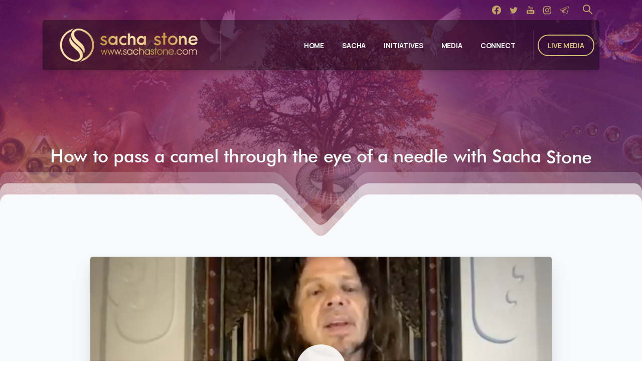

--- FILE ---
content_type: text/html; charset=UTF-8
request_url: https://sachastone.com/2020/12/02/how-to-pass-a-camel-through-the-eye-of-a-needle-with-sacha-stone/
body_size: 23926
content:
<!doctype html>
<html dir="ltr" lang="en-US" prefix="og: https://ogp.me/ns#">
<head>
	<meta charset="UTF-8">
	<meta name="viewport" content="width=device-width, initial-scale=1">
	<link rel="profile" href="https://gmpg.org/xfn/11">
	<title>How to pass a camel through the eye of a needle with Sacha Stone - Sacha Stone</title>

		<!-- All in One SEO 4.8.7 - aioseo.com -->
	<meta name="robots" content="max-image-preview:large" />
	<meta name="author" content="nanny"/>
	<link rel="canonical" href="https://sachastone.com/2020/12/02/how-to-pass-a-camel-through-the-eye-of-a-needle-with-sacha-stone/" />
	<meta name="generator" content="All in One SEO (AIOSEO) 4.8.7" />
		<meta property="og:locale" content="en_US" />
		<meta property="og:site_name" content="Sacha Stone - Catalysing Consciousness in Action" />
		<meta property="og:type" content="article" />
		<meta property="og:title" content="How to pass a camel through the eye of a needle with Sacha Stone - Sacha Stone" />
		<meta property="og:url" content="https://sachastone.com/2020/12/02/how-to-pass-a-camel-through-the-eye-of-a-needle-with-sacha-stone/" />
		<meta property="article:published_time" content="2020-12-02T19:36:40+00:00" />
		<meta property="article:modified_time" content="2022-09-02T19:42:10+00:00" />
		<meta name="twitter:card" content="summary_large_image" />
		<meta name="twitter:title" content="How to pass a camel through the eye of a needle with Sacha Stone - Sacha Stone" />
		<script type="application/ld+json" class="aioseo-schema">
			{"@context":"https:\/\/schema.org","@graph":[{"@type":"BlogPosting","@id":"https:\/\/sachastone.com\/2020\/12\/02\/how-to-pass-a-camel-through-the-eye-of-a-needle-with-sacha-stone\/#blogposting","name":"How to pass a camel through the eye of a needle with Sacha Stone - Sacha Stone","headline":"How to pass a camel through the eye of a needle with Sacha Stone","author":{"@id":"https:\/\/sachastone.com\/author\/nanny\/#author"},"publisher":{"@id":"https:\/\/sachastone.com\/#organization"},"image":{"@type":"ImageObject","url":"https:\/\/sachastone.com\/wp-content\/uploads\/2022\/09\/how-to-pass-a-camel-in-needle.png","width":1280,"height":716},"datePublished":"2020-12-02T19:36:40+00:00","dateModified":"2022-09-02T19:42:10+00:00","inLanguage":"en-US","mainEntityOfPage":{"@id":"https:\/\/sachastone.com\/2020\/12\/02\/how-to-pass-a-camel-through-the-eye-of-a-needle-with-sacha-stone\/#webpage"},"isPartOf":{"@id":"https:\/\/sachastone.com\/2020\/12\/02\/how-to-pass-a-camel-through-the-eye-of-a-needle-with-sacha-stone\/#webpage"},"articleSection":"Interviews, Conversation, Important, interviews, Video"},{"@type":"BreadcrumbList","@id":"https:\/\/sachastone.com\/2020\/12\/02\/how-to-pass-a-camel-through-the-eye-of-a-needle-with-sacha-stone\/#breadcrumblist","itemListElement":[{"@type":"ListItem","@id":"https:\/\/sachastone.com#listItem","position":1,"name":"Home","item":"https:\/\/sachastone.com","nextItem":{"@type":"ListItem","@id":"https:\/\/sachastone.com\/category\/interviews\/#listItem","name":"Interviews"}},{"@type":"ListItem","@id":"https:\/\/sachastone.com\/category\/interviews\/#listItem","position":2,"name":"Interviews","item":"https:\/\/sachastone.com\/category\/interviews\/","nextItem":{"@type":"ListItem","@id":"https:\/\/sachastone.com\/2020\/12\/02\/how-to-pass-a-camel-through-the-eye-of-a-needle-with-sacha-stone\/#listItem","name":"How to pass a camel through the eye of a needle with Sacha Stone"},"previousItem":{"@type":"ListItem","@id":"https:\/\/sachastone.com#listItem","name":"Home"}},{"@type":"ListItem","@id":"https:\/\/sachastone.com\/2020\/12\/02\/how-to-pass-a-camel-through-the-eye-of-a-needle-with-sacha-stone\/#listItem","position":3,"name":"How to pass a camel through the eye of a needle with Sacha Stone","previousItem":{"@type":"ListItem","@id":"https:\/\/sachastone.com\/category\/interviews\/#listItem","name":"Interviews"}}]},{"@type":"Organization","@id":"https:\/\/sachastone.com\/#organization","name":"Sacha Stone","description":"Catalysing Consciousness in Action","url":"https:\/\/sachastone.com\/"},{"@type":"Person","@id":"https:\/\/sachastone.com\/author\/nanny\/#author","url":"https:\/\/sachastone.com\/author\/nanny\/","name":"nanny"},{"@type":"WebPage","@id":"https:\/\/sachastone.com\/2020\/12\/02\/how-to-pass-a-camel-through-the-eye-of-a-needle-with-sacha-stone\/#webpage","url":"https:\/\/sachastone.com\/2020\/12\/02\/how-to-pass-a-camel-through-the-eye-of-a-needle-with-sacha-stone\/","name":"How to pass a camel through the eye of a needle with Sacha Stone - Sacha Stone","inLanguage":"en-US","isPartOf":{"@id":"https:\/\/sachastone.com\/#website"},"breadcrumb":{"@id":"https:\/\/sachastone.com\/2020\/12\/02\/how-to-pass-a-camel-through-the-eye-of-a-needle-with-sacha-stone\/#breadcrumblist"},"author":{"@id":"https:\/\/sachastone.com\/author\/nanny\/#author"},"creator":{"@id":"https:\/\/sachastone.com\/author\/nanny\/#author"},"image":{"@type":"ImageObject","url":"https:\/\/sachastone.com\/wp-content\/uploads\/2022\/09\/how-to-pass-a-camel-in-needle.png","@id":"https:\/\/sachastone.com\/2020\/12\/02\/how-to-pass-a-camel-through-the-eye-of-a-needle-with-sacha-stone\/#mainImage","width":1280,"height":716},"primaryImageOfPage":{"@id":"https:\/\/sachastone.com\/2020\/12\/02\/how-to-pass-a-camel-through-the-eye-of-a-needle-with-sacha-stone\/#mainImage"},"datePublished":"2020-12-02T19:36:40+00:00","dateModified":"2022-09-02T19:42:10+00:00"},{"@type":"WebSite","@id":"https:\/\/sachastone.com\/#website","url":"https:\/\/sachastone.com\/","name":"Sacha Stone","description":"Catalysing Consciousness in Action","inLanguage":"en-US","publisher":{"@id":"https:\/\/sachastone.com\/#organization"}}]}
		</script>
		<!-- All in One SEO -->

<link rel="alternate" type="application/rss+xml" title="Sacha Stone &raquo; Feed" href="https://sachastone.com/feed/" />
<link rel="alternate" type="application/rss+xml" title="Sacha Stone &raquo; Comments Feed" href="https://sachastone.com/comments/feed/" />
    		<link rel="Shortcut Icon" type="image/x-icon" href="https://sachastone.com/wp-content/uploads/2021/11/favicondark2.png" />
    		<link rel="apple-touch-icon" sizes="180x180" href="https://sachastone.com/wp-content/uploads/2021/11/favicondark2.png" />
    		<link rel="icon" type="image/png" sizes="32x32" href="https://sachastone.com/wp-content/uploads/2021/11/favicondark2.png" />
    		<link rel="icon" type="image/png" sizes="16x16" href="https://sachastone.com/wp-content/uploads/2021/11/favicondark2.png" />
    		<link rel="alternate" type="application/rss+xml" title="Sacha Stone &raquo; How to pass a camel through the eye of a needle with Sacha Stone Comments Feed" href="https://sachastone.com/2020/12/02/how-to-pass-a-camel-through-the-eye-of-a-needle-with-sacha-stone/feed/" />
<link rel="alternate" title="oEmbed (JSON)" type="application/json+oembed" href="https://sachastone.com/wp-json/oembed/1.0/embed?url=https%3A%2F%2Fsachastone.com%2F2020%2F12%2F02%2Fhow-to-pass-a-camel-through-the-eye-of-a-needle-with-sacha-stone%2F" />
<link rel="alternate" title="oEmbed (XML)" type="text/xml+oembed" href="https://sachastone.com/wp-json/oembed/1.0/embed?url=https%3A%2F%2Fsachastone.com%2F2020%2F12%2F02%2Fhow-to-pass-a-camel-through-the-eye-of-a-needle-with-sacha-stone%2F&#038;format=xml" />
<style id='wp-img-auto-sizes-contain-inline-css' type='text/css'>
img:is([sizes=auto i],[sizes^="auto," i]){contain-intrinsic-size:3000px 1500px}
/*# sourceURL=wp-img-auto-sizes-contain-inline-css */
</style>
<link rel='stylesheet' id='audio3-html5_site_css-css' href='https://sachastone.com/wp-content/plugins/lbg-audio3-html5/audio3_html5/audio3_html5.css?ver=6.9' type='text/css' media='all' />
<link rel='stylesheet' id='formidable-css' href='https://sachastone.com/wp-content/plugins/formidable/css/formidableforms.css?ver=9241439' type='text/css' media='all' />
<link rel='stylesheet' id='layerslider-css' href='https://sachastone.com/wp-content/plugins/LayerSlider/static/layerslider/css/layerslider.css?ver=6.10.2' type='text/css' media='all' />
<style id='wp-emoji-styles-inline-css' type='text/css'>

	img.wp-smiley, img.emoji {
		display: inline !important;
		border: none !important;
		box-shadow: none !important;
		height: 1em !important;
		width: 1em !important;
		margin: 0 0.07em !important;
		vertical-align: -0.1em !important;
		background: none !important;
		padding: 0 !important;
	}
/*# sourceURL=wp-emoji-styles-inline-css */
</style>
<style id='wp-block-library-inline-css' type='text/css'>
:root{--wp-block-synced-color:#7a00df;--wp-block-synced-color--rgb:122,0,223;--wp-bound-block-color:var(--wp-block-synced-color);--wp-editor-canvas-background:#ddd;--wp-admin-theme-color:#007cba;--wp-admin-theme-color--rgb:0,124,186;--wp-admin-theme-color-darker-10:#006ba1;--wp-admin-theme-color-darker-10--rgb:0,107,160.5;--wp-admin-theme-color-darker-20:#005a87;--wp-admin-theme-color-darker-20--rgb:0,90,135;--wp-admin-border-width-focus:2px}@media (min-resolution:192dpi){:root{--wp-admin-border-width-focus:1.5px}}.wp-element-button{cursor:pointer}:root .has-very-light-gray-background-color{background-color:#eee}:root .has-very-dark-gray-background-color{background-color:#313131}:root .has-very-light-gray-color{color:#eee}:root .has-very-dark-gray-color{color:#313131}:root .has-vivid-green-cyan-to-vivid-cyan-blue-gradient-background{background:linear-gradient(135deg,#00d084,#0693e3)}:root .has-purple-crush-gradient-background{background:linear-gradient(135deg,#34e2e4,#4721fb 50%,#ab1dfe)}:root .has-hazy-dawn-gradient-background{background:linear-gradient(135deg,#faaca8,#dad0ec)}:root .has-subdued-olive-gradient-background{background:linear-gradient(135deg,#fafae1,#67a671)}:root .has-atomic-cream-gradient-background{background:linear-gradient(135deg,#fdd79a,#004a59)}:root .has-nightshade-gradient-background{background:linear-gradient(135deg,#330968,#31cdcf)}:root .has-midnight-gradient-background{background:linear-gradient(135deg,#020381,#2874fc)}:root{--wp--preset--font-size--normal:16px;--wp--preset--font-size--huge:42px}.has-regular-font-size{font-size:1em}.has-larger-font-size{font-size:2.625em}.has-normal-font-size{font-size:var(--wp--preset--font-size--normal)}.has-huge-font-size{font-size:var(--wp--preset--font-size--huge)}.has-text-align-center{text-align:center}.has-text-align-left{text-align:left}.has-text-align-right{text-align:right}.has-fit-text{white-space:nowrap!important}#end-resizable-editor-section{display:none}.aligncenter{clear:both}.items-justified-left{justify-content:flex-start}.items-justified-center{justify-content:center}.items-justified-right{justify-content:flex-end}.items-justified-space-between{justify-content:space-between}.screen-reader-text{border:0;clip-path:inset(50%);height:1px;margin:-1px;overflow:hidden;padding:0;position:absolute;width:1px;word-wrap:normal!important}.screen-reader-text:focus{background-color:#ddd;clip-path:none;color:#444;display:block;font-size:1em;height:auto;left:5px;line-height:normal;padding:15px 23px 14px;text-decoration:none;top:5px;width:auto;z-index:100000}html :where(.has-border-color){border-style:solid}html :where([style*=border-top-color]){border-top-style:solid}html :where([style*=border-right-color]){border-right-style:solid}html :where([style*=border-bottom-color]){border-bottom-style:solid}html :where([style*=border-left-color]){border-left-style:solid}html :where([style*=border-width]){border-style:solid}html :where([style*=border-top-width]){border-top-style:solid}html :where([style*=border-right-width]){border-right-style:solid}html :where([style*=border-bottom-width]){border-bottom-style:solid}html :where([style*=border-left-width]){border-left-style:solid}html :where(img[class*=wp-image-]){height:auto;max-width:100%}:where(figure){margin:0 0 1em}html :where(.is-position-sticky){--wp-admin--admin-bar--position-offset:var(--wp-admin--admin-bar--height,0px)}@media screen and (max-width:600px){html :where(.is-position-sticky){--wp-admin--admin-bar--position-offset:0px}}

/*# sourceURL=wp-block-library-inline-css */
</style><style id='global-styles-inline-css' type='text/css'>
:root{--wp--preset--aspect-ratio--square: 1;--wp--preset--aspect-ratio--4-3: 4/3;--wp--preset--aspect-ratio--3-4: 3/4;--wp--preset--aspect-ratio--3-2: 3/2;--wp--preset--aspect-ratio--2-3: 2/3;--wp--preset--aspect-ratio--16-9: 16/9;--wp--preset--aspect-ratio--9-16: 9/16;--wp--preset--color--black: #000000;--wp--preset--color--cyan-bluish-gray: #abb8c3;--wp--preset--color--white: #ffffff;--wp--preset--color--pale-pink: #f78da7;--wp--preset--color--vivid-red: #cf2e2e;--wp--preset--color--luminous-vivid-orange: #ff6900;--wp--preset--color--luminous-vivid-amber: #fcb900;--wp--preset--color--light-green-cyan: #7bdcb5;--wp--preset--color--vivid-green-cyan: #00d084;--wp--preset--color--pale-cyan-blue: #8ed1fc;--wp--preset--color--vivid-cyan-blue: #0693e3;--wp--preset--color--vivid-purple: #9b51e0;--wp--preset--gradient--vivid-cyan-blue-to-vivid-purple: linear-gradient(135deg,rgb(6,147,227) 0%,rgb(155,81,224) 100%);--wp--preset--gradient--light-green-cyan-to-vivid-green-cyan: linear-gradient(135deg,rgb(122,220,180) 0%,rgb(0,208,130) 100%);--wp--preset--gradient--luminous-vivid-amber-to-luminous-vivid-orange: linear-gradient(135deg,rgb(252,185,0) 0%,rgb(255,105,0) 100%);--wp--preset--gradient--luminous-vivid-orange-to-vivid-red: linear-gradient(135deg,rgb(255,105,0) 0%,rgb(207,46,46) 100%);--wp--preset--gradient--very-light-gray-to-cyan-bluish-gray: linear-gradient(135deg,rgb(238,238,238) 0%,rgb(169,184,195) 100%);--wp--preset--gradient--cool-to-warm-spectrum: linear-gradient(135deg,rgb(74,234,220) 0%,rgb(151,120,209) 20%,rgb(207,42,186) 40%,rgb(238,44,130) 60%,rgb(251,105,98) 80%,rgb(254,248,76) 100%);--wp--preset--gradient--blush-light-purple: linear-gradient(135deg,rgb(255,206,236) 0%,rgb(152,150,240) 100%);--wp--preset--gradient--blush-bordeaux: linear-gradient(135deg,rgb(254,205,165) 0%,rgb(254,45,45) 50%,rgb(107,0,62) 100%);--wp--preset--gradient--luminous-dusk: linear-gradient(135deg,rgb(255,203,112) 0%,rgb(199,81,192) 50%,rgb(65,88,208) 100%);--wp--preset--gradient--pale-ocean: linear-gradient(135deg,rgb(255,245,203) 0%,rgb(182,227,212) 50%,rgb(51,167,181) 100%);--wp--preset--gradient--electric-grass: linear-gradient(135deg,rgb(202,248,128) 0%,rgb(113,206,126) 100%);--wp--preset--gradient--midnight: linear-gradient(135deg,rgb(2,3,129) 0%,rgb(40,116,252) 100%);--wp--preset--font-size--small: 13px;--wp--preset--font-size--medium: 20px;--wp--preset--font-size--large: 36px;--wp--preset--font-size--x-large: 42px;--wp--preset--spacing--20: 0.44rem;--wp--preset--spacing--30: 0.67rem;--wp--preset--spacing--40: 1rem;--wp--preset--spacing--50: 1.5rem;--wp--preset--spacing--60: 2.25rem;--wp--preset--spacing--70: 3.38rem;--wp--preset--spacing--80: 5.06rem;--wp--preset--shadow--natural: 6px 6px 9px rgba(0, 0, 0, 0.2);--wp--preset--shadow--deep: 12px 12px 50px rgba(0, 0, 0, 0.4);--wp--preset--shadow--sharp: 6px 6px 0px rgba(0, 0, 0, 0.2);--wp--preset--shadow--outlined: 6px 6px 0px -3px rgb(255, 255, 255), 6px 6px rgb(0, 0, 0);--wp--preset--shadow--crisp: 6px 6px 0px rgb(0, 0, 0);}:where(.is-layout-flex){gap: 0.5em;}:where(.is-layout-grid){gap: 0.5em;}body .is-layout-flex{display: flex;}.is-layout-flex{flex-wrap: wrap;align-items: center;}.is-layout-flex > :is(*, div){margin: 0;}body .is-layout-grid{display: grid;}.is-layout-grid > :is(*, div){margin: 0;}:where(.wp-block-columns.is-layout-flex){gap: 2em;}:where(.wp-block-columns.is-layout-grid){gap: 2em;}:where(.wp-block-post-template.is-layout-flex){gap: 1.25em;}:where(.wp-block-post-template.is-layout-grid){gap: 1.25em;}.has-black-color{color: var(--wp--preset--color--black) !important;}.has-cyan-bluish-gray-color{color: var(--wp--preset--color--cyan-bluish-gray) !important;}.has-white-color{color: var(--wp--preset--color--white) !important;}.has-pale-pink-color{color: var(--wp--preset--color--pale-pink) !important;}.has-vivid-red-color{color: var(--wp--preset--color--vivid-red) !important;}.has-luminous-vivid-orange-color{color: var(--wp--preset--color--luminous-vivid-orange) !important;}.has-luminous-vivid-amber-color{color: var(--wp--preset--color--luminous-vivid-amber) !important;}.has-light-green-cyan-color{color: var(--wp--preset--color--light-green-cyan) !important;}.has-vivid-green-cyan-color{color: var(--wp--preset--color--vivid-green-cyan) !important;}.has-pale-cyan-blue-color{color: var(--wp--preset--color--pale-cyan-blue) !important;}.has-vivid-cyan-blue-color{color: var(--wp--preset--color--vivid-cyan-blue) !important;}.has-vivid-purple-color{color: var(--wp--preset--color--vivid-purple) !important;}.has-black-background-color{background-color: var(--wp--preset--color--black) !important;}.has-cyan-bluish-gray-background-color{background-color: var(--wp--preset--color--cyan-bluish-gray) !important;}.has-white-background-color{background-color: var(--wp--preset--color--white) !important;}.has-pale-pink-background-color{background-color: var(--wp--preset--color--pale-pink) !important;}.has-vivid-red-background-color{background-color: var(--wp--preset--color--vivid-red) !important;}.has-luminous-vivid-orange-background-color{background-color: var(--wp--preset--color--luminous-vivid-orange) !important;}.has-luminous-vivid-amber-background-color{background-color: var(--wp--preset--color--luminous-vivid-amber) !important;}.has-light-green-cyan-background-color{background-color: var(--wp--preset--color--light-green-cyan) !important;}.has-vivid-green-cyan-background-color{background-color: var(--wp--preset--color--vivid-green-cyan) !important;}.has-pale-cyan-blue-background-color{background-color: var(--wp--preset--color--pale-cyan-blue) !important;}.has-vivid-cyan-blue-background-color{background-color: var(--wp--preset--color--vivid-cyan-blue) !important;}.has-vivid-purple-background-color{background-color: var(--wp--preset--color--vivid-purple) !important;}.has-black-border-color{border-color: var(--wp--preset--color--black) !important;}.has-cyan-bluish-gray-border-color{border-color: var(--wp--preset--color--cyan-bluish-gray) !important;}.has-white-border-color{border-color: var(--wp--preset--color--white) !important;}.has-pale-pink-border-color{border-color: var(--wp--preset--color--pale-pink) !important;}.has-vivid-red-border-color{border-color: var(--wp--preset--color--vivid-red) !important;}.has-luminous-vivid-orange-border-color{border-color: var(--wp--preset--color--luminous-vivid-orange) !important;}.has-luminous-vivid-amber-border-color{border-color: var(--wp--preset--color--luminous-vivid-amber) !important;}.has-light-green-cyan-border-color{border-color: var(--wp--preset--color--light-green-cyan) !important;}.has-vivid-green-cyan-border-color{border-color: var(--wp--preset--color--vivid-green-cyan) !important;}.has-pale-cyan-blue-border-color{border-color: var(--wp--preset--color--pale-cyan-blue) !important;}.has-vivid-cyan-blue-border-color{border-color: var(--wp--preset--color--vivid-cyan-blue) !important;}.has-vivid-purple-border-color{border-color: var(--wp--preset--color--vivid-purple) !important;}.has-vivid-cyan-blue-to-vivid-purple-gradient-background{background: var(--wp--preset--gradient--vivid-cyan-blue-to-vivid-purple) !important;}.has-light-green-cyan-to-vivid-green-cyan-gradient-background{background: var(--wp--preset--gradient--light-green-cyan-to-vivid-green-cyan) !important;}.has-luminous-vivid-amber-to-luminous-vivid-orange-gradient-background{background: var(--wp--preset--gradient--luminous-vivid-amber-to-luminous-vivid-orange) !important;}.has-luminous-vivid-orange-to-vivid-red-gradient-background{background: var(--wp--preset--gradient--luminous-vivid-orange-to-vivid-red) !important;}.has-very-light-gray-to-cyan-bluish-gray-gradient-background{background: var(--wp--preset--gradient--very-light-gray-to-cyan-bluish-gray) !important;}.has-cool-to-warm-spectrum-gradient-background{background: var(--wp--preset--gradient--cool-to-warm-spectrum) !important;}.has-blush-light-purple-gradient-background{background: var(--wp--preset--gradient--blush-light-purple) !important;}.has-blush-bordeaux-gradient-background{background: var(--wp--preset--gradient--blush-bordeaux) !important;}.has-luminous-dusk-gradient-background{background: var(--wp--preset--gradient--luminous-dusk) !important;}.has-pale-ocean-gradient-background{background: var(--wp--preset--gradient--pale-ocean) !important;}.has-electric-grass-gradient-background{background: var(--wp--preset--gradient--electric-grass) !important;}.has-midnight-gradient-background{background: var(--wp--preset--gradient--midnight) !important;}.has-small-font-size{font-size: var(--wp--preset--font-size--small) !important;}.has-medium-font-size{font-size: var(--wp--preset--font-size--medium) !important;}.has-large-font-size{font-size: var(--wp--preset--font-size--large) !important;}.has-x-large-font-size{font-size: var(--wp--preset--font-size--x-large) !important;}
/*# sourceURL=global-styles-inline-css */
</style>

<style id='classic-theme-styles-inline-css' type='text/css'>
/*! This file is auto-generated */
.wp-block-button__link{color:#fff;background-color:#32373c;border-radius:9999px;box-shadow:none;text-decoration:none;padding:calc(.667em + 2px) calc(1.333em + 2px);font-size:1.125em}.wp-block-file__button{background:#32373c;color:#fff;text-decoration:none}
/*# sourceURL=/wp-includes/css/classic-themes.min.css */
</style>
<link rel='stylesheet' id='wise-chat-libs-css' href='https://sachastone.com/wp-content/plugins/wise-chat/assets/css/wise-chat-libs.min.css?ver=3.3.5' type='text/css' media='all' />
<link rel='stylesheet' id='wise-chat-core-css' href='https://sachastone.com/wp-content/plugins/wise-chat/assets/css/wise-chat.min.css?ver=3.3.5' type='text/css' media='all' />
<style id='pix-intro-handle-inline-css' type='text/css'>

	 body:not(.render) .pix-overlay-item {
		 opacity: 0 !important;
	 }
	 body:not(.pix-loaded) .pix-wpml-header-btn {
		 opacity: 0;
	 }
	 
		 html:not(.render) {
			 background: #FFFFFF  !important;
		 }
 		 .pix-page-loading-bg:after {
 			 content: " ";
 			 position: fixed;
 			 top: 0;
 			 left: 0;
 			 width: 100vw;
 			 height: 100vh;
 			 display: block;
 			 background: #FFFFFF !important;
 			 pointer-events: none;
 			 transform: scaleX(1);
 			 transition: transform .2s ease-in-out;
 			 transform-origin: right center;
 			 z-index: 99999999999999999999;
 		 }
 		 body.render .pix-page-loading-bg:after {
 			 transform: scaleX(0);
 			 transform-origin: left center;
 		 }
/*# sourceURL=pix-intro-handle-inline-css */
</style>
<link rel='stylesheet' id='essentials-bootstrap-css' href='https://sachastone.com/wp-content/themes/essentials/css/build/bootstrap.min.css?ver=6.9' type='text/css' media='all' />
<link rel='stylesheet' id='heateor_sss_frontend_css-css' href='https://sachastone.com/wp-content/plugins/sassy-social-share/public/css/sassy-social-share-public.css?ver=3.3.79' type='text/css' media='all' />
<style id='heateor_sss_frontend_css-inline-css' type='text/css'>
.heateor_sss_button_instagram span.heateor_sss_svg,a.heateor_sss_instagram span.heateor_sss_svg{background:radial-gradient(circle at 30% 107%,#fdf497 0,#fdf497 5%,#fd5949 45%,#d6249f 60%,#285aeb 90%)}.heateor_sss_horizontal_sharing .heateor_sss_svg,.heateor_sss_standard_follow_icons_container .heateor_sss_svg{color:#fff;border-width:0px;border-style:solid;border-color:transparent}.heateor_sss_horizontal_sharing .heateorSssTCBackground{color:#666}.heateor_sss_horizontal_sharing span.heateor_sss_svg:hover,.heateor_sss_standard_follow_icons_container span.heateor_sss_svg:hover{border-color:transparent;}.heateor_sss_vertical_sharing span.heateor_sss_svg,.heateor_sss_floating_follow_icons_container span.heateor_sss_svg{color:#fff;border-width:0px;border-style:solid;border-color:transparent;}.heateor_sss_vertical_sharing .heateorSssTCBackground{color:#666;}.heateor_sss_vertical_sharing span.heateor_sss_svg:hover,.heateor_sss_floating_follow_icons_container span.heateor_sss_svg:hover{border-color:transparent;}@media screen and (max-width:783px) {.heateor_sss_vertical_sharing{display:none!important}}
/*# sourceURL=heateor_sss_frontend_css-inline-css */
</style>
<link rel='stylesheet' id='js_composer_front-css' href='https://sachastone.com/wp-content/plugins/js_composer/assets/css/js_composer.min.css?ver=6.4.1' type='text/css' media='all' />
<script type="text/javascript" src="https://sachastone.com/wp-includes/js/jquery/jquery.min.js?ver=3.7.1" id="jquery-core-js"></script>
<script type="text/javascript" src="https://sachastone.com/wp-includes/js/jquery/jquery-migrate.min.js?ver=3.4.1" id="jquery-migrate-js"></script>
<script type="text/javascript" src="https://sachastone.com/wp-content/plugins/lbg-audio3-html5/audio3_html5/js/jquery.mousewheel.min.js?ver=6.9" id="lbg-mousewheel-js"></script>
<script type="text/javascript" src="https://sachastone.com/wp-content/plugins/lbg-audio3-html5/audio3_html5/js/jquery.touchSwipe.min.js?ver=6.9" id="lbg-touchSwipe-js"></script>
<script type="text/javascript" src="https://sachastone.com/wp-content/plugins/lbg-audio3-html5/audio3_html5/js/audio3_html5.js?ver=6.9" id="lbg-audio3_html5-js"></script>
<script type="text/javascript" id="layerslider-greensock-js-extra">
/* <![CDATA[ */
var LS_Meta = {"v":"6.10.2"};
//# sourceURL=layerslider-greensock-js-extra
/* ]]> */
</script>
<script type="text/javascript" src="https://sachastone.com/wp-content/plugins/LayerSlider/static/layerslider/js/greensock.js?ver=1.19.0" id="layerslider-greensock-js"></script>
<script type="text/javascript" src="https://sachastone.com/wp-content/plugins/LayerSlider/static/layerslider/js/layerslider.kreaturamedia.jquery.js?ver=6.10.2" id="layerslider-js"></script>
<script type="text/javascript" src="https://sachastone.com/wp-content/plugins/LayerSlider/static/layerslider/js/layerslider.transitions.js?ver=6.10.2" id="layerslider-transitions-js"></script>
<meta name="generator" content="Powered by LayerSlider 6.10.2 - Multi-Purpose, Responsive, Parallax, Mobile-Friendly Slider Plugin for WordPress." />
<!-- LayerSlider updates and docs at: https://layerslider.kreaturamedia.com -->
<link rel="https://api.w.org/" href="https://sachastone.com/wp-json/" /><link rel="alternate" title="JSON" type="application/json" href="https://sachastone.com/wp-json/wp/v2/posts/14573" /><link rel="EditURI" type="application/rsd+xml" title="RSD" href="https://sachastone.com/xmlrpc.php?rsd" />
<meta name="generator" content="WordPress 6.9" />
<link rel='shortlink' href='https://sachastone.com/?p=14573' />
<script>document.documentElement.className += " js";</script>
		<link rel="Shortcut Icon" type="image/x-icon" href="https://sachastone.com/wp-content/uploads/2021/11/favicondark2.png" />
		<link rel="apple-touch-icon" sizes="180x180" href="https://sachastone.com/wp-content/uploads/2021/11/favicondark2.png" />
		<link rel="icon" type="image/png" sizes="32x32" href="https://sachastone.com/wp-content/uploads/2021/11/favicondark2.png" />
		<link rel="icon" type="image/png" sizes="16x16" href="https://sachastone.com/wp-content/uploads/2021/11/favicondark2.png" />
		<link rel="pingback" href="https://sachastone.com/xmlrpc.php"><meta name="generator" content="Powered by WPBakery Page Builder - drag and drop page builder for WordPress."/>
<style type="text/css" data-type="vc_shortcodes-custom-css">.vc_custom_1628969400067{padding-top: 0px !important;}</style><noscript><style> .wpb_animate_when_almost_visible { opacity: 1; }</style></noscript><style id='pix-spacer-handle-inline-css' type='text/css'>
#spacer-632322538538 { height: 10px !important; } 
/*# sourceURL=pix-spacer-handle-inline-css */
</style>
<link rel='stylesheet' id='wpb-google-font-primary-css' href='https://fonts.googleapis.com/css?family=Manrope%3A400%2C700&#038;ver=6.9#038;display=swap' type='text/css' media='all' />
<link rel='stylesheet' id='pix-external-font-1-css' href='https://sachastone.com/fonts/stylesheet.css?ver=6.9' type='text/css' media='all' />
<link rel='stylesheet' id='pixfort-likes-css' href='https://sachastone.com/wp-content/plugins/pixfort-likes/styles/pixfort-likes.css?ver=6.9' type='text/css' media='all' />
<link rel='stylesheet' id='pixfort-likes-odometer-css' href='https://sachastone.com/wp-content/plugins/pixfort-likes/styles/odometer-theme-default.css?ver=6.9' type='text/css' media='all' />
<link rel='stylesheet' id='pix-flickity-style-css' href='https://sachastone.com/wp-content/themes/essentials/css/build/flickity.min.css?ver=1.1.2' type='text/css' media='all' />
<link rel='stylesheet' id='essentials-pixicon-font-css' href='https://sachastone.com/wp-content/themes/essentials/css/build/style.css?ver=1.1.2' type='text/css' media='all' />
<link rel='stylesheet' id='pix-popups-style-css' href='https://sachastone.com/wp-content/themes/essentials/css/jquery-confirm.min.css?ver=1.1.2' type='text/css' media='all' />
<link rel='stylesheet' id='essentials-select-css-css' href='https://sachastone.com/wp-content/themes/essentials/css/build/bootstrap-select.min.css?ver=1.1.2' type='text/css' media='all' />
<link rel='stylesheet' id='pix-essentials-style-2-css' href='https://sachastone.com/wp-content/uploads/wp-scss-cache/pix-essentials-style-2.css?ver=1747610665' type='text/css' media='all' />
<style id='pix-custom-css-inline-css' type='text/css'>
.vc_col-has-fill>.vc_column-inner, .vc_row-has-fill+.vc_row-full-width+.vc_row>.vc_column_container>.vc_column-inner, .vc_row-has-fill+.vc_row>.vc_column_container>.vc_column-inner, .vc_row-has-fill>.vc_column_container>.vc_column-inner {
   padding-top: 0px !important; 
}

.navbar-light.navbar-nav.nav-link.text-body-default, .pix-select .dropdown-menu li a:not(.selected).navbar-light.navbar-nav.nav-link, .typeahead.dropdown-menu li a.navbar-light.navbar-nav.nav-link, .widget.woocommerce.widget_top_rated_products .product_list_widget li ins.navbar-light.navbar-nav.nav-link, .widget.woocommerce.widget_top_rated_products .product_list_widget li .woocommerce-Price-amount.amount.navbar-light.navbar-nav.nav-link, .widget.woocommerce.widget_product_categories .product-categories li a.navbar-light.navbar-nav.nav-link, .product .price del.navbar-light.navbar-nav.nav-link, .woocommerce-message.navbar-light.navbar-nav.nav-link, .woocommerce-info.navbar-light.navbar-nav.nav-link, .yith-wcwl-add-button a.navbar-light.navbar-nav.nav-link, .yith-wcwl-wishlistaddedbrowse a.navbar-light.navbar-nav.nav-link, .yith-wcwl-wishlistexistsbrowse a.navbar-light.navbar-nav.nav-link, .text-body-default, .pix-select .dropdown-menu li a:not(.selected), .typeahead.dropdown-menu li a, .widget.woocommerce.widget_top_rated_products .product_list_widget li ins, .widget.woocommerce.widget_top_rated_products .product_list_widget li .woocommerce-Price-amount.amount, .widget.woocommerce.widget_product_categories .product-categories li a, .product .price del, .woocommerce-message, .woocommerce-info, .yith-wcwl-add-button a, .yith-wcwl-wishlistaddedbrowse a, .yith-wcwl-wishlistexistsbrowse a {
    color: #c2a463 !important;
}

.bg-body-default {
    background: #c2a463;
}
/*# sourceURL=pix-custom-css-inline-css */
</style>
</head>

<body
class="wp-singular post-template-default single single-post postid-14573 single-format-video wp-theme-essentials  pix-auto-popup wpb-js-composer js-comp-ver-6.4.1 vc_responsive" data-pix-overlay="pix-overlay-2"
 style=""
 data-auto-popup="https://sachastone.com/wp-admin/admin-ajax.php?action=pix_popup_content&#038;id=15356&#038;nonce=9668e817d0&#038;autopopup=true"
 data-exit-popup=""
 data-auto-popup-time="10"
 data-popup-check="https://sachastone.com/wp-admin/admin-ajax.php?action=pix_check_popup_status&amp;nonce=9668e817d0"
>
<div class="pix-page-loading-bg"></div>
<div id="page" class="site bg-white shadow-lg">
	<a class="skip-link screen-reader-text" href="#content">Skip to content</a>
	        <div class="pix-header-boxed pix-is-sticky-header position-relative">
            <div class="position-absolute w-100 ">
                 <div class="pix-topbar position-relative pix-header-desktop pix-topbar-normal bg-transparent  text-white sticky-top2 p-sticky" style="z-index:999;background:#333;" >
     <div class="container">
         <div class="row d-flex align-items-center align-items-stretch">
                          <div class="col-12 col-lg-6 column  text-left py-md-0 d-flex align-items-center">
 				             </div>

                                       <div class="col-12 col-lg-6 column text-right pix-header-min-height py-md-0 d-flex align-items-center justify-content-end">
 				        <span class="mx-1"></span>
                <div class="pix-px-5 d-inline-block2 d-inline-flex align-items-between pix-social text-18">
                            <a class="d-flex align-items-center pix-header-text text-body-default" target="_blank"  href="https://www.facebook.com/sacha.stone.7" title="Facebook"><i class="pixicon-facebook3 px-2" ></i></a>
                                <a class="d-flex align-items-center pix-header-text text-body-default" target="_blank"  href="https://twitter.com/sachastone" title="twitter"><i class="pixicon-twitter px-2" ></i></a>
                                <a class="d-flex align-items-center pix-header-text text-body-default" target="_blank"  href="https://youtube.com/c/SachaStone" title="youtube"><i class="pixicon-youtube px-2" ></i></a>
                                <a class="d-flex align-items-center pix-header-text text-body-default" target="_blank"  href="https://www.instagram.com/sachastoneofficial/" title="instagram"><i class="pixicon-instagram2 px-2" ></i></a>
                                <a class="d-flex align-items-center pix-header-text text-body-default" target="_blank"  href="https://t.me/realsachastone" title="telegram"><i class="pixicon-telegram px-2" ></i></a>
                        </div>
                <a data-anim-type="fade-in-left" data-anim-delay="200" href="#" class="btn pix-header-btn btn-link p-0 pix-px-15 pix-search-btn pix-toggle-overlay m-0 scale2 animate-in d-inline-flex align-items-center text-body-default" ><i class="pixicon-zoom text-18 pix-header-text font-weight-bold"></i></a>
                     </div>

         </div>
              </div>
      </div>
                <div class="pix-header-placeholder position-relative d-block w-100">
                    <header id="masthead" class="pix-header pix-header-desktop d-block2 pix-header-normal2 pix-scroll-shadow sticky-top2 position-relative pix-header-box " data-text="white" data-text-scroll="gray-8">
     <div class="container">
         <div class="pix-header-box-part shadow pix-main-part pix-header-container-area bg-dark-opacity-4 pix-header-box-rounded-top rounded-xl" data-bg-class="bg-dark-opacity-4" data-bg-color=""  style="" data-scroll-class="bg-light-blur" data-scroll-color="" >
             <nav class="navbar pix-main-menu navbar-hover-drop navbar-expand-lg navbar-light d-inline-block2">
    				        <span class="mx-2"></span>
                <div class="slide-in-container">
            <div class="slide-in-container d-inline-block animate-in" data-anim-type="slide-in-up" style="">
                                            <a class="navbar-brand" href="https://sachastone.com/" rel="home">
                                <img class="pix-logo" src="https://sachastone.com/wp-content/uploads/2021/12/sacha-logo-top.png" alt="Sacha Stone" style="height:70px;width:auto;" >
                                                                    <img class="pix-logo-scroll" src="https://sachastone.com/wp-content/uploads/2021/12/sacha-logo-top-black.png" alt="Sacha Stone" style="height:70px;width:auto;">
                                                                </a>
                                        </div>
        </div>
                <span class="mx-1"></span>
                <div class="d-inline-block pix-px-5 mx-3">
            <div class="bg-light-opacity-1 pix-header-divider is-main-divider  pix-sm" data-color="light-opacity-1" data-scroll-color="dark-opacity-1"></div>
                            <div class="bg-dark-opacity-1 pix-header-divider is-scroll-divider pix-sm"></div>
                    </div>
        
            <button class="navbar-toggler hamburger--spin hamburger d-flex d-lg-none" type="button" data-toggle="collapse" data-target="#navbarNav-407" aria-controls="navbarNav-407" aria-expanded="false" aria-label="Toggle navigation">
                <span class="hamburger-box">

                    <span class="hamburger-inner bg-white">
                        <span class="hamburger-inner-before bg-white"></span>
                        <span class="hamburger-inner-after bg-white"></span>
                    </span>

                </span>
            </button>
            <div id="navbarNav-407" class="collapse navbar-collapse align-self-stretch   justify-content-end "><ul id="menu-default-essentials-menu" class="navbar-nav nav-style-megamenu align-self-stretch align-items-center "><li itemscope="itemscope" itemtype="https://www.schema.org/SiteNavigationElement" id="menu-item-13357" class="menu-item menu-item-type-custom menu-item-object-custom menu-item-home menu-item-13357 nav-item dropdown d-md-flex align-self-stretch overflow-visible align-items-center"><a title="HOME" class="text-white font-weight-bold pix-nav-link  nav-link animate-in" target="_self" href="https://sachastone.com/" data-anim-type="fade-in"><span class="pix-dropdown-title text-sm pix-header-text">HOME</span></a></li>
<li itemscope="itemscope" itemtype="https://www.schema.org/SiteNavigationElement" id="menu-item-13295" class="menu-item menu-item-type-custom menu-item-object-custom menu-item-has-children dropdown menu-item-13295 nav-item dropdown d-md-flex align-self-stretch overflow-visible align-items-center"><a title="SACHA" class="text-white font-weight-bold pix-nav-link  dropdown-toggle nav-link animate-in" target="_self" href="#" data-toggle="dropdown" aria-haspopup="true" aria-expanded="false" id="menu-item-dropdown-13295" data-anim-type="fade-in"><span class="pix-dropdown-title text-sm pix-header-text">SACHA</span></a>
<div class="dropdown-menu"  aria-labelledby="menu-item-dropdown-13295" role="menu">
<div class="submenu-box pix-default-menu bg-gradient-primary"><div class="container">	<div itemscope="itemscope" itemtype="https://www.schema.org/SiteNavigationElement" id="menu-item-13300" class="menu-item menu-item-type-custom menu-item-object-custom menu-item-13300 nav-item dropdown d-md-flex align-self-stretch overflow-visible align-items-center w-100"><a title="About" class="text-white font-weight-bold pix-nav-link  dropdown-item" target="_self" href="https://sachastone.com/about/" data-anim-type="fade-in"><span class="pix-dropdown-title text-body-default  font-weight-bold pix-dark">About</span></a></div>
	<div itemscope="itemscope" itemtype="https://www.schema.org/SiteNavigationElement" id="menu-item-13358" class="menu-item menu-item-type-custom menu-item-object-custom menu-item-13358 nav-item dropdown d-md-flex align-self-stretch overflow-visible align-items-center w-100"><a title="Poetry" class="text-white font-weight-bold pix-nav-link  dropdown-item" target="_self" href="https://sachastone.com/poetry/" data-anim-type="fade-in"><span class="pix-dropdown-title text-body-default  font-weight-bold pix-dark">Poetry</span></a></div>
</div>
</div>
</div>
</li>
<li itemscope="itemscope" itemtype="https://www.schema.org/SiteNavigationElement" id="menu-item-13296" class="menu-item menu-item-type-custom menu-item-object-custom menu-item-has-children dropdown menu-item-13296 nav-item dropdown d-md-flex align-self-stretch overflow-visible align-items-center mega-item"><a title="INITIATIVES" class="text-white font-weight-bold pix-nav-link  dropdown-toggle nav-link animate-in" target="_self" href="#" data-toggle="dropdown" aria-haspopup="true" aria-expanded="false" id="menu-item-dropdown-13296" data-anim-type="fade-in"><span class="pix-dropdown-title text-sm pix-header-text">INITIATIVES</span></a>
<div class="dropdown-menu"  aria-labelledby="menu-item-dropdown-13296" role="menu">
<div class="submenu-box bg-gradient-primary overflow-hidden2"><div class="container overflow-hidden"><div class="row w-100">	<div class="col-lg-3 pix-menu-line-right pix-p-202 pix-dropdown-padding"><h6 class="mega-col-title text-sm text-heading-default  font-weight-bold pix-dark" >NEW EARTH HORIZON</h6>		<div itemscope="itemscope" itemtype="https://www.schema.org/SiteNavigationElement" id="menu-item-14380" class="menu-item menu-item-type-custom menu-item-object-custom menu-item-14380 nav-item dropdown d-md-flex align-self-stretch overflow-visible align-items-center w-100"><a title="Initiative Home" class="text-white font-weight-bold pix-nav-link  dropdown-item" target="_self" href="https://newearthhorizon.com/" data-anim-type="fade-in"><span class="pix-dropdown-title text-body-default  font-weight-bold pix-dark">Initiative Home</span></a></div>
		<div itemscope="itemscope" itemtype="https://www.schema.org/SiteNavigationElement" id="menu-item-14386" class="menu-item menu-item-type-custom menu-item-object-custom menu-item-14386 nav-item dropdown d-md-flex align-self-stretch overflow-visible align-items-center w-100"><a title="About" class="text-white font-weight-bold pix-nav-link  dropdown-item" target="_self" href="https://newearthhorizon.com/about/" data-anim-type="fade-in"><span class="pix-dropdown-title text-body-default  font-weight-bold pix-dark">About</span></a></div>
		<div itemscope="itemscope" itemtype="https://www.schema.org/SiteNavigationElement" id="menu-item-14387" class="menu-item menu-item-type-custom menu-item-object-custom menu-item-14387 nav-item dropdown d-md-flex align-self-stretch overflow-visible align-items-center w-100"><a title="Initiatives" class="text-white font-weight-bold pix-nav-link  dropdown-item" target="_self" href="https://newearthhorizon.com/initiatives/" data-anim-type="fade-in"><span class="pix-dropdown-title text-body-default  font-weight-bold pix-dark">Initiatives</span></a></div>
		<div itemscope="itemscope" itemtype="https://www.schema.org/SiteNavigationElement" id="menu-item-14388" class="menu-item menu-item-type-custom menu-item-object-custom menu-item-14388 nav-item dropdown d-md-flex align-self-stretch overflow-visible align-items-center w-100"><a title="University" class="text-white font-weight-bold pix-nav-link  dropdown-item" target="_self" href="https://newearthhorizon.com/university/" data-anim-type="fade-in"><span class="pix-dropdown-title text-body-default  font-weight-bold pix-dark">University</span></a></div>
		<div itemscope="itemscope" itemtype="https://www.schema.org/SiteNavigationElement" id="menu-item-14389" class="menu-item menu-item-type-custom menu-item-object-custom menu-item-14389 nav-item dropdown d-md-flex align-self-stretch overflow-visible align-items-center w-100"><a title="Media Library" class="text-white font-weight-bold pix-nav-link  dropdown-item" target="_self" href="https://newearthhorizon.com/media/" data-anim-type="fade-in"><span class="pix-dropdown-title text-body-default  font-weight-bold pix-dark">Media Library</span></a></div>
		<div itemscope="itemscope" itemtype="https://www.schema.org/SiteNavigationElement" id="menu-item-14390" class="menu-item menu-item-type-custom menu-item-object-custom menu-item-14390 nav-item dropdown d-md-flex align-self-stretch overflow-visible align-items-center w-100"><a title="Locations" class="text-white font-weight-bold pix-nav-link  dropdown-item" target="_self" href="https://newearthhorizon.com/locations/" data-anim-type="fade-in"><span class="pix-dropdown-title text-body-default  font-weight-bold pix-dark">Locations</span></a></div>
	</div>
	<div class="col-lg-3 pix-menu-line-right pix-p-202 pix-dropdown-padding"><h6 class="mega-col-title text-sm text-heading-default  font-weight-bold pix-dark" >LAZARUS INITIATIVE</h6>		<div itemscope="itemscope" itemtype="https://www.schema.org/SiteNavigationElement" id="menu-item-13366" class="menu-item menu-item-type-custom menu-item-object-custom menu-item-13366 nav-item dropdown d-md-flex align-self-stretch overflow-visible align-items-center w-100"><a title="Project Home" class="text-white font-weight-bold pix-nav-link  dropdown-item" target="_self" href="https://lazarusinitiative.com/" data-anim-type="fade-in"><span class="pix-dropdown-title text-body-default  font-weight-bold pix-dark">Project Home</span></a></div>
		<div itemscope="itemscope" itemtype="https://www.schema.org/SiteNavigationElement" id="menu-item-13372" class="menu-item menu-item-type-custom menu-item-object-custom menu-item-13372 nav-item dropdown d-md-flex align-self-stretch overflow-visible align-items-center w-100"><a title="Happenings" class="text-white font-weight-bold pix-nav-link  dropdown-item" target="_self" href="https://lazarusinitiative.com/happenings/" data-anim-type="fade-in"><span class="pix-dropdown-title text-body-default  font-weight-bold pix-dark">Happenings</span></a></div>
		<div itemscope="itemscope" itemtype="https://www.schema.org/SiteNavigationElement" id="menu-item-13373" class="menu-item menu-item-type-custom menu-item-object-custom menu-item-13373 nav-item dropdown d-md-flex align-self-stretch overflow-visible align-items-center w-100"><a title="Symposiums" class="text-white font-weight-bold pix-nav-link  dropdown-item" target="_self" href="https://lazarusinitiative.com/symposium/" data-anim-type="fade-in"><span class="pix-dropdown-title text-body-default  font-weight-bold pix-dark">Symposiums</span></a></div>
		<div itemscope="itemscope" itemtype="https://www.schema.org/SiteNavigationElement" id="menu-item-3326" class="menu-item menu-item-type-custom menu-item-object-custom menu-item-3326 nav-item dropdown d-md-flex align-self-stretch overflow-visible align-items-center w-100"><a title="Speakers" class="text-white font-weight-bold pix-nav-link  dropdown-item" target="_self" href="https://lazarusinitiative.com/about-us/speakers/" data-anim-type="fade-in"><span class="pix-dropdown-title text-body-default  font-weight-bold pix-dark">Speakers</span></a></div>
		<div itemscope="itemscope" itemtype="https://www.schema.org/SiteNavigationElement" id="menu-item-13374" class="menu-item menu-item-type-custom menu-item-object-custom menu-item-13374 nav-item dropdown d-md-flex align-self-stretch overflow-visible align-items-center w-100"><a title="Get Membership" class="text-white font-weight-bold pix-nav-link  dropdown-item" target="_self" href="https://go.lazarusinitiative.com/sign-up" data-anim-type="fade-in"><span class="pix-dropdown-title text-body-default  font-weight-bold pix-dark">Get Membership</span></a></div>
	</div>
	<div class="col-lg-3 pix-menu-line-right pix-p-202 pix-dropdown-padding"><h6 class="mega-col-title text-sm text-heading-default  font-weight-bold pix-dark" >AGN</h6>		<div itemscope="itemscope" itemtype="https://www.schema.org/SiteNavigationElement" id="menu-item-13367" class="menu-item menu-item-type-custom menu-item-object-custom menu-item-13367 nav-item dropdown d-md-flex align-self-stretch overflow-visible align-items-center w-100"><a title="Initiative Home" class="text-white font-weight-bold pix-nav-link  dropdown-item" target="_self" href="https://ariseguerrillanews.com/" data-anim-type="fade-in"><span class="pix-dropdown-title text-body-default  font-weight-bold pix-dark">Initiative Home</span></a></div>
		<div itemscope="itemscope" itemtype="https://www.schema.org/SiteNavigationElement" id="menu-item-14381" class="menu-item menu-item-type-custom menu-item-object-custom menu-item-14381 nav-item dropdown d-md-flex align-self-stretch overflow-visible align-items-center w-100"><a title="About" class="text-white font-weight-bold pix-nav-link  dropdown-item" target="_self" href="https://ariseguerrillanews.com/#pix_section_about" data-anim-type="fade-in"><span class="pix-dropdown-title text-body-default  font-weight-bold pix-dark">About</span></a></div>
		<div itemscope="itemscope" itemtype="https://www.schema.org/SiteNavigationElement" id="menu-item-14382" class="menu-item menu-item-type-custom menu-item-object-custom menu-item-14382 nav-item dropdown d-md-flex align-self-stretch overflow-visible align-items-center w-100"><a title="Broadcasts" class="text-white font-weight-bold pix-nav-link  dropdown-item" target="_self" href="https://ariseguerrillanews.com/#pix_section_broadcasts" data-anim-type="fade-in"><span class="pix-dropdown-title text-body-default  font-weight-bold pix-dark">Broadcasts</span></a></div>
		<div itemscope="itemscope" itemtype="https://www.schema.org/SiteNavigationElement" id="menu-item-14384" class="menu-item menu-item-type-custom menu-item-object-custom menu-item-14384 nav-item dropdown d-md-flex align-self-stretch overflow-visible align-items-center w-100"><a title="Speakers" class="text-white font-weight-bold pix-nav-link  dropdown-item" target="_self" href="https://ariseguerrillanews.com/past-speakers/" data-anim-type="fade-in"><span class="pix-dropdown-title text-body-default  font-weight-bold pix-dark">Speakers</span></a></div>
		<div itemscope="itemscope" itemtype="https://www.schema.org/SiteNavigationElement" id="menu-item-14385" class="menu-item menu-item-type-custom menu-item-object-custom menu-item-14385 nav-item dropdown d-md-flex align-self-stretch overflow-visible align-items-center w-100"><a title="Activists" class="text-white font-weight-bold pix-nav-link  dropdown-item" target="_self" href="https://ariseguerrillanews.com/#pix_section_activists" data-anim-type="fade-in"><span class="pix-dropdown-title text-body-default  font-weight-bold pix-dark">Activists</span></a></div>
	</div>
	<div class="col-lg-3 none pix-p-202 pix-dropdown-padding"><h6 class="mega-col-title text-sm text-heading-default  font-weight-bold pix-dark" >REGENESIS RETREAT</h6>		<div itemscope="itemscope" itemtype="https://www.schema.org/SiteNavigationElement" id="menu-item-14026" class="menu-item menu-item-type-custom menu-item-object-custom menu-item-14026 nav-item dropdown d-md-flex align-self-stretch overflow-visible align-items-center w-100"><a title="Home" class="text-white font-weight-bold pix-nav-link  dropdown-item" target="_self" href="https://www.regenesisretreat.com" data-anim-type="fade-in"><span class="pix-dropdown-title text-body-default  font-weight-bold pix-dark">Home</span></a></div>
	</div>
</div>
</div>
</div>
</div>
</li>
<li itemscope="itemscope" itemtype="https://www.schema.org/SiteNavigationElement" id="menu-item-13297" class="menu-item menu-item-type-custom menu-item-object-custom menu-item-has-children dropdown menu-item-13297 nav-item dropdown d-md-flex align-self-stretch overflow-visible align-items-center mega-item"><a title="MEDIA" class="text-white font-weight-bold pix-nav-link  dropdown-toggle nav-link animate-in" target="_self" href="#" data-toggle="dropdown" aria-haspopup="true" aria-expanded="false" id="menu-item-dropdown-13297" data-anim-type="fade-in"><span class="pix-dropdown-title text-sm pix-header-text">MEDIA</span></a>
<div class="dropdown-menu"  aria-labelledby="menu-item-dropdown-13297" role="menu">
<div class="submenu-box bg-gradient-primary overflow-hidden2"><div class="container overflow-hidden"><div class="row w-100">	<div class="col-lg-3 pix-menu-line-right pix-p-202 pix-dropdown-padding"><h6 class="mega-col-title text-sm text-heading-default  font-weight-bold pix-dark" >INTERVIEWS</h6><div class="d-block position-relative w-100 pix-menu-box  pix-dark"><div class="item-inner pix-menu-box-inner d-flex align-items-end w-100 h-100 pix-hover-item  position-relative overflow-hidden" style="-webkit-transform: translateZ(0);transform: translateZ(0);"><a target="_self" href="https://sachastone.com/category/interviews/" class="pix-img-overlay pix-box-container d-md-flex align-items-center w-100 justify-content-center pix-p-20" ><span class="pix-box-link text-heading-default btn btn-sm p-0 font-weight-bold pix-py-5 text-sm2 pix-hover-item d-flex align-items-center align-self-stretch">See All Interviews <i class="ml-2 pixicon-angle-right d-flex align-self-center font-weight-bold pix-hover-right" style="line-height:16px;"></i></span></a></div></div>	</div>
	<div class="col-lg-3 pix-menu-line-right pix-p-202 pix-dropdown-padding"><h6 class="mega-col-title text-sm text-heading-default  font-weight-bold pix-dark" >PRESS & ARTICLES</h6><div class="d-block position-relative w-100 pix-menu-box  pix-dark"><div class="item-inner pix-menu-box-inner d-flex align-items-end w-100 h-100 pix-hover-item  position-relative overflow-hidden" style="-webkit-transform: translateZ(0);transform: translateZ(0);"><a target="_self" href="https://sachastone.com/category/articles/" class="pix-img-overlay pix-box-container d-md-flex align-items-center w-100 justify-content-center pix-p-20" ><span class="pix-box-link text-heading-default btn btn-sm p-0 font-weight-bold pix-py-5 text-sm2 pix-hover-item d-flex align-items-center align-self-stretch">See All Articles <i class="ml-2 pixicon-angle-right d-flex align-self-center font-weight-bold pix-hover-right" style="line-height:16px;"></i></span></a></div></div>	</div>
	<div class="col-lg-3 pix-menu-line-right pix-p-202 pix-dropdown-padding"><div class="d-block position-relative w-100 pix-menu-box  pix-dark"><div class="item-inner pix-menu-box-inner d-flex align-items-end w-100 h-100 pix-hover-item  position-relative overflow-hidden" style="-webkit-transform: translateZ(0);transform: translateZ(0);"><a target="_self" href="https://sachastone.com/media/" class="pix-img-overlay pix-box-container d-md-flex align-items-center w-100 justify-content-center pix-p-20" ><h6 class="text-heading-default font-weight-bold pix-box-title">ALL MEDIA</h6><span class="pix-box-text text-body-default text-sm">See all Articles and Interviews</span><span class="pix-box-link text-heading-default btn btn-sm p-0 font-weight-bold pix-py-5 text-sm2 pix-hover-item d-flex align-items-center align-self-stretch">All Media <i class="ml-2 pixicon-angle-right d-flex align-self-center font-weight-bold pix-hover-right" style="line-height:16px;"></i></span></a></div></div>	</div>
	<div class="col-lg-3 none pix-p-202 pix-dropdown-padding"><div class="d-block position-relative w-100 pix-menu-box  pix-dark"><div class="item-inner pix-menu-box-inner d-flex align-items-end w-100 h-100 pix-hover-item  position-relative overflow-hidden" style="-webkit-transform: translateZ(0);transform: translateZ(0);"><a target="_blank" href="https://sachastone.com/networks/" class="pix-img-overlay pix-box-container d-md-flex align-items-center w-100 justify-content-center pix-p-20" ><h6 class="text-heading-default font-weight-bold pix-box-title">NETWORKS</h6><span class="pix-box-text text-body-default text-sm">All Official Social Media of Sacha Stone</span><span class="pix-box-link text-heading-default btn btn-sm p-0 font-weight-bold pix-py-5 text-sm2 pix-hover-item d-flex align-items-center align-self-stretch">Networks <i class="ml-2 pixicon-angle-right d-flex align-self-center font-weight-bold pix-hover-right" style="line-height:16px;"></i></span></a></div></div>	</div>
</div>
</div>
</div>
</div>
</li>
<li itemscope="itemscope" itemtype="https://www.schema.org/SiteNavigationElement" id="menu-item-13809" class="menu-item menu-item-type-post_type menu-item-object-page menu-item-13809 nav-item dropdown d-md-flex align-self-stretch overflow-visible align-items-center"><a title="CONNECT" class="text-white font-weight-bold pix-nav-link  nav-link animate-in" target="_self" href="https://sachastone.com/connect/" data-anim-type="fade-in"><span class="pix-dropdown-title text-sm pix-header-text">CONNECT</span></a></li>
</ul></div>        <span class="mx-1"></span>
                <div class="d-inline-block pix-px-5 mx-1">
            <div class="bg-light-opacity-1 pix-header-divider is-main-divider  pix-sm" data-color="light-opacity-1" data-scroll-color="dark-opacity-1"></div>
                            <div class="bg-dark-opacity-1 pix-header-divider is-scroll-divider pix-sm"></div>
                    </div>
                <div class="d-inline-flex align-items-center d-inline-block2 text-sm mb-0">
            <a class="btn btn-outline-secondary btn-rounded font-weight-bold d-flex align-items-center mr-0" href="https://sachastone.com/live-media/"  style="" data-popup-link="" >
                <span>LIVE MEDIA</span>
            </a>
        </div>
                     </nav>
             
         </div>

         



         
                             <div class="pix-header-desktop pix-header-stack bg-transparent pix-header-box-part">
                                    <div class="container">
                  <div class="row">
                                            <div class="col-12 col-lg-4 column text-center  text-md-left justify-content-md-start  py-md-0 d-flex align-items-center">
          				                      </div>
                                            <div class="col-12 col-lg-4 column text-center  text-md-right2 justify-content-md-center py-md-0 d-flex align-items-center">
          				                      </div>
                                            <div class="col-12 col-lg-4 column text-center  text-md-right justify-content-md-end py-md-0 d-flex align-items-center">
          				                      </div>

                  </div>
                  </div>
                                </div>
              

          </div>

 </header>

                </div>
            </div>
        </div>
         <div class="pix-topbar pix-header-mobile pix-topbar-normal bg-gradient-primary text-white p-sticky py-22 " >
     <div class="container">
         <div class="row">
                          <div class="col-12 column text-center py-md-02 pix-py-10">
 				        <div class="slide-in-container">
            <div class="slide-in-container d-inline-block animate-in" data-anim-type="slide-in-up" style="">
                                        <a class="navbar-brand" href="https://sachastone.com/" rel="home">
                            <img src="https://sachastone.com/wp-content/uploads/2021/12/sacha-logo-top.png" alt="Sacha Stone" style="height:60px;width:auto;">
                        </a>
                                    </div>
        </div>
                <div class="pix-px-5 d-inline-block2 d-inline-flex align-items-between pix-social text-18">
                            <a class="d-flex align-items-center pix-header-text text-dark-opacity-5" target="_blank"  href="https://www.facebook.com/sacha.stone.7" title="Facebook"><i class="pixicon-facebook3 px-2" ></i></a>
                                <a class="d-flex align-items-center pix-header-text text-dark-opacity-5" target="_blank"  href="https://twitter.com/sachastone" title="twitter"><i class="pixicon-twitter px-2" ></i></a>
                                <a class="d-flex align-items-center pix-header-text text-dark-opacity-5" target="_blank"  href="https://youtube.com/c/SachaStone" title="youtube"><i class="pixicon-youtube px-2" ></i></a>
                                <a class="d-flex align-items-center pix-header-text text-dark-opacity-5" target="_blank"  href="https://www.instagram.com/sachastoneofficial/" title="instagram"><i class="pixicon-instagram2 px-2" ></i></a>
                                <a class="d-flex align-items-center pix-header-text text-dark-opacity-5" target="_blank"  href="https://t.me/realsachastone" title="telegram"><i class="pixicon-telegram px-2" ></i></a>
                        </div>
                <div class="d-inline-flex align-items-center d-inline-block2 text-sm mb-0">
            <a class="btn btn-outline-secondary btn-rounded btn-sm pix-py-10 font-weight-bold d-flex align-items-center mr-0" href="https://sachastone.com/live-media/"  style="" data-popup-link="" >
                <span>Live Media</span>
            </a>
        </div>
                     </div>

         </div>
              </div>
      </div>

    <header id="mobile_head" class="pix-header pix-header-mobile d-inline-block pix-header-normal pix-scroll-shadow sticky-top header-scroll2 bg-gray-9">
         <div class="container">
             <nav class="navbar navbar-hover-drop navbar-expand-lg navbar-light d-inline-block2">
    				
            <button class="navbar-toggler hamburger--spin hamburger d-flex d-lg-none" type="button" data-toggle="collapse" data-target="#navbarNav-800" aria-controls="navbarNav-800" aria-expanded="false" aria-label="Toggle navigation">
                <span class="hamburger-box">

                    <span class="hamburger-inner bg-body-default">
                        <span class="hamburger-inner-before bg-body-default"></span>
                        <span class="hamburger-inner-after bg-body-default"></span>
                    </span>

                </span>
            </button>
            <div id="navbarNav-800" class="collapse navbar-collapse align-self-stretch   "><ul id="menu-default-essentials-menu-1" class="navbar-nav nav-style-megamenu align-self-stretch align-items-center "><li itemscope="itemscope" itemtype="https://www.schema.org/SiteNavigationElement" class="menu-item menu-item-type-custom menu-item-object-custom menu-item-home menu-item-13357 nav-item dropdown d-md-flex align-self-stretch overflow-visible align-items-center"><a title="HOME" class="text-body-default font-weight-bold pix-nav-link  nav-link animate-in" target="_self" href="https://sachastone.com/" data-anim-type="fade-in"><span class="pix-dropdown-title text-sm pix-header-text">HOME</span></a></li>
<li itemscope="itemscope" itemtype="https://www.schema.org/SiteNavigationElement" class="menu-item menu-item-type-custom menu-item-object-custom menu-item-has-children dropdown menu-item-13295 nav-item dropdown d-md-flex align-self-stretch overflow-visible align-items-center"><a title="SACHA" class="text-body-default font-weight-bold pix-nav-link  dropdown-toggle nav-link animate-in" target="_self" href="#" data-toggle="dropdown" aria-haspopup="true" aria-expanded="false" id="menu-item-dropdown-13295" data-anim-type="fade-in"><span class="pix-dropdown-title text-sm pix-header-text">SACHA</span></a>
<div class="dropdown-menu"  aria-labelledby="menu-item-dropdown-13295" role="menu">
<div class="submenu-box pix-default-menu bg-gray-8"><div class="container">	<div itemscope="itemscope" itemtype="https://www.schema.org/SiteNavigationElement" class="menu-item menu-item-type-custom menu-item-object-custom menu-item-13300 nav-item dropdown d-md-flex align-self-stretch overflow-visible align-items-center w-100"><a title="About" class="text-body-default font-weight-bold pix-nav-link  dropdown-item" target="_self" href="https://sachastone.com/about/" data-anim-type="fade-in"><span class="pix-dropdown-title text-body-default  font-weight-bold pix-dark">About</span></a></div>
	<div itemscope="itemscope" itemtype="https://www.schema.org/SiteNavigationElement" class="menu-item menu-item-type-custom menu-item-object-custom menu-item-13358 nav-item dropdown d-md-flex align-self-stretch overflow-visible align-items-center w-100"><a title="Poetry" class="text-body-default font-weight-bold pix-nav-link  dropdown-item" target="_self" href="https://sachastone.com/poetry/" data-anim-type="fade-in"><span class="pix-dropdown-title text-body-default  font-weight-bold pix-dark">Poetry</span></a></div>
</div>
</div>
</div>
</li>
<li itemscope="itemscope" itemtype="https://www.schema.org/SiteNavigationElement" class="menu-item menu-item-type-custom menu-item-object-custom menu-item-has-children dropdown menu-item-13296 nav-item dropdown d-md-flex align-self-stretch overflow-visible align-items-center mega-item"><a title="INITIATIVES" class="text-body-default font-weight-bold pix-nav-link  dropdown-toggle nav-link animate-in" target="_self" href="#" data-toggle="dropdown" aria-haspopup="true" aria-expanded="false" id="menu-item-dropdown-13296" data-anim-type="fade-in"><span class="pix-dropdown-title text-sm pix-header-text">INITIATIVES</span></a>
<div class="dropdown-menu"  aria-labelledby="menu-item-dropdown-13296" role="menu">
<div class="submenu-box bg-gray-8 overflow-hidden2"><div class="container overflow-hidden"><div class="row w-100">	<div class="col-lg-3 pix-menu-line-right pix-p-202 pix-dropdown-padding"><h6 class="mega-col-title text-sm text-heading-default  font-weight-bold pix-dark" >NEW EARTH HORIZON</h6>		<div itemscope="itemscope" itemtype="https://www.schema.org/SiteNavigationElement" class="menu-item menu-item-type-custom menu-item-object-custom menu-item-14380 nav-item dropdown d-md-flex align-self-stretch overflow-visible align-items-center w-100"><a title="Initiative Home" class="text-body-default font-weight-bold pix-nav-link  dropdown-item" target="_self" href="https://newearthhorizon.com/" data-anim-type="fade-in"><span class="pix-dropdown-title text-body-default  font-weight-bold pix-dark">Initiative Home</span></a></div>
		<div itemscope="itemscope" itemtype="https://www.schema.org/SiteNavigationElement" class="menu-item menu-item-type-custom menu-item-object-custom menu-item-14386 nav-item dropdown d-md-flex align-self-stretch overflow-visible align-items-center w-100"><a title="About" class="text-body-default font-weight-bold pix-nav-link  dropdown-item" target="_self" href="https://newearthhorizon.com/about/" data-anim-type="fade-in"><span class="pix-dropdown-title text-body-default  font-weight-bold pix-dark">About</span></a></div>
		<div itemscope="itemscope" itemtype="https://www.schema.org/SiteNavigationElement" class="menu-item menu-item-type-custom menu-item-object-custom menu-item-14387 nav-item dropdown d-md-flex align-self-stretch overflow-visible align-items-center w-100"><a title="Initiatives" class="text-body-default font-weight-bold pix-nav-link  dropdown-item" target="_self" href="https://newearthhorizon.com/initiatives/" data-anim-type="fade-in"><span class="pix-dropdown-title text-body-default  font-weight-bold pix-dark">Initiatives</span></a></div>
		<div itemscope="itemscope" itemtype="https://www.schema.org/SiteNavigationElement" class="menu-item menu-item-type-custom menu-item-object-custom menu-item-14388 nav-item dropdown d-md-flex align-self-stretch overflow-visible align-items-center w-100"><a title="University" class="text-body-default font-weight-bold pix-nav-link  dropdown-item" target="_self" href="https://newearthhorizon.com/university/" data-anim-type="fade-in"><span class="pix-dropdown-title text-body-default  font-weight-bold pix-dark">University</span></a></div>
		<div itemscope="itemscope" itemtype="https://www.schema.org/SiteNavigationElement" class="menu-item menu-item-type-custom menu-item-object-custom menu-item-14389 nav-item dropdown d-md-flex align-self-stretch overflow-visible align-items-center w-100"><a title="Media Library" class="text-body-default font-weight-bold pix-nav-link  dropdown-item" target="_self" href="https://newearthhorizon.com/media/" data-anim-type="fade-in"><span class="pix-dropdown-title text-body-default  font-weight-bold pix-dark">Media Library</span></a></div>
		<div itemscope="itemscope" itemtype="https://www.schema.org/SiteNavigationElement" class="menu-item menu-item-type-custom menu-item-object-custom menu-item-14390 nav-item dropdown d-md-flex align-self-stretch overflow-visible align-items-center w-100"><a title="Locations" class="text-body-default font-weight-bold pix-nav-link  dropdown-item" target="_self" href="https://newearthhorizon.com/locations/" data-anim-type="fade-in"><span class="pix-dropdown-title text-body-default  font-weight-bold pix-dark">Locations</span></a></div>
	</div>
	<div class="col-lg-3 pix-menu-line-right pix-p-202 pix-dropdown-padding"><h6 class="mega-col-title text-sm text-heading-default  font-weight-bold pix-dark" >LAZARUS INITIATIVE</h6>		<div itemscope="itemscope" itemtype="https://www.schema.org/SiteNavigationElement" class="menu-item menu-item-type-custom menu-item-object-custom menu-item-13366 nav-item dropdown d-md-flex align-self-stretch overflow-visible align-items-center w-100"><a title="Project Home" class="text-body-default font-weight-bold pix-nav-link  dropdown-item" target="_self" href="https://lazarusinitiative.com/" data-anim-type="fade-in"><span class="pix-dropdown-title text-body-default  font-weight-bold pix-dark">Project Home</span></a></div>
		<div itemscope="itemscope" itemtype="https://www.schema.org/SiteNavigationElement" class="menu-item menu-item-type-custom menu-item-object-custom menu-item-13372 nav-item dropdown d-md-flex align-self-stretch overflow-visible align-items-center w-100"><a title="Happenings" class="text-body-default font-weight-bold pix-nav-link  dropdown-item" target="_self" href="https://lazarusinitiative.com/happenings/" data-anim-type="fade-in"><span class="pix-dropdown-title text-body-default  font-weight-bold pix-dark">Happenings</span></a></div>
		<div itemscope="itemscope" itemtype="https://www.schema.org/SiteNavigationElement" class="menu-item menu-item-type-custom menu-item-object-custom menu-item-13373 nav-item dropdown d-md-flex align-self-stretch overflow-visible align-items-center w-100"><a title="Symposiums" class="text-body-default font-weight-bold pix-nav-link  dropdown-item" target="_self" href="https://lazarusinitiative.com/symposium/" data-anim-type="fade-in"><span class="pix-dropdown-title text-body-default  font-weight-bold pix-dark">Symposiums</span></a></div>
		<div itemscope="itemscope" itemtype="https://www.schema.org/SiteNavigationElement" class="menu-item menu-item-type-custom menu-item-object-custom menu-item-3326 nav-item dropdown d-md-flex align-self-stretch overflow-visible align-items-center w-100"><a title="Speakers" class="text-body-default font-weight-bold pix-nav-link  dropdown-item" target="_self" href="https://lazarusinitiative.com/about-us/speakers/" data-anim-type="fade-in"><span class="pix-dropdown-title text-body-default  font-weight-bold pix-dark">Speakers</span></a></div>
		<div itemscope="itemscope" itemtype="https://www.schema.org/SiteNavigationElement" class="menu-item menu-item-type-custom menu-item-object-custom menu-item-13374 nav-item dropdown d-md-flex align-self-stretch overflow-visible align-items-center w-100"><a title="Get Membership" class="text-body-default font-weight-bold pix-nav-link  dropdown-item" target="_self" href="https://go.lazarusinitiative.com/sign-up" data-anim-type="fade-in"><span class="pix-dropdown-title text-body-default  font-weight-bold pix-dark">Get Membership</span></a></div>
	</div>
	<div class="col-lg-3 pix-menu-line-right pix-p-202 pix-dropdown-padding"><h6 class="mega-col-title text-sm text-heading-default  font-weight-bold pix-dark" >AGN</h6>		<div itemscope="itemscope" itemtype="https://www.schema.org/SiteNavigationElement" class="menu-item menu-item-type-custom menu-item-object-custom menu-item-13367 nav-item dropdown d-md-flex align-self-stretch overflow-visible align-items-center w-100"><a title="Initiative Home" class="text-body-default font-weight-bold pix-nav-link  dropdown-item" target="_self" href="https://ariseguerrillanews.com/" data-anim-type="fade-in"><span class="pix-dropdown-title text-body-default  font-weight-bold pix-dark">Initiative Home</span></a></div>
		<div itemscope="itemscope" itemtype="https://www.schema.org/SiteNavigationElement" class="menu-item menu-item-type-custom menu-item-object-custom menu-item-14381 nav-item dropdown d-md-flex align-self-stretch overflow-visible align-items-center w-100"><a title="About" class="text-body-default font-weight-bold pix-nav-link  dropdown-item" target="_self" href="https://ariseguerrillanews.com/#pix_section_about" data-anim-type="fade-in"><span class="pix-dropdown-title text-body-default  font-weight-bold pix-dark">About</span></a></div>
		<div itemscope="itemscope" itemtype="https://www.schema.org/SiteNavigationElement" class="menu-item menu-item-type-custom menu-item-object-custom menu-item-14382 nav-item dropdown d-md-flex align-self-stretch overflow-visible align-items-center w-100"><a title="Broadcasts" class="text-body-default font-weight-bold pix-nav-link  dropdown-item" target="_self" href="https://ariseguerrillanews.com/#pix_section_broadcasts" data-anim-type="fade-in"><span class="pix-dropdown-title text-body-default  font-weight-bold pix-dark">Broadcasts</span></a></div>
		<div itemscope="itemscope" itemtype="https://www.schema.org/SiteNavigationElement" class="menu-item menu-item-type-custom menu-item-object-custom menu-item-14384 nav-item dropdown d-md-flex align-self-stretch overflow-visible align-items-center w-100"><a title="Speakers" class="text-body-default font-weight-bold pix-nav-link  dropdown-item" target="_self" href="https://ariseguerrillanews.com/past-speakers/" data-anim-type="fade-in"><span class="pix-dropdown-title text-body-default  font-weight-bold pix-dark">Speakers</span></a></div>
		<div itemscope="itemscope" itemtype="https://www.schema.org/SiteNavigationElement" class="menu-item menu-item-type-custom menu-item-object-custom menu-item-14385 nav-item dropdown d-md-flex align-self-stretch overflow-visible align-items-center w-100"><a title="Activists" class="text-body-default font-weight-bold pix-nav-link  dropdown-item" target="_self" href="https://ariseguerrillanews.com/#pix_section_activists" data-anim-type="fade-in"><span class="pix-dropdown-title text-body-default  font-weight-bold pix-dark">Activists</span></a></div>
	</div>
	<div class="col-lg-3 none pix-p-202 pix-dropdown-padding"><h6 class="mega-col-title text-sm text-heading-default  font-weight-bold pix-dark" >REGENESIS RETREAT</h6>		<div itemscope="itemscope" itemtype="https://www.schema.org/SiteNavigationElement" class="menu-item menu-item-type-custom menu-item-object-custom menu-item-14026 nav-item dropdown d-md-flex align-self-stretch overflow-visible align-items-center w-100"><a title="Home" class="text-body-default font-weight-bold pix-nav-link  dropdown-item" target="_self" href="https://www.regenesisretreat.com" data-anim-type="fade-in"><span class="pix-dropdown-title text-body-default  font-weight-bold pix-dark">Home</span></a></div>
	</div>
</div>
</div>
</div>
</div>
</li>
<li itemscope="itemscope" itemtype="https://www.schema.org/SiteNavigationElement" class="menu-item menu-item-type-custom menu-item-object-custom menu-item-has-children dropdown menu-item-13297 nav-item dropdown d-md-flex align-self-stretch overflow-visible align-items-center mega-item"><a title="MEDIA" class="text-body-default font-weight-bold pix-nav-link  dropdown-toggle nav-link animate-in" target="_self" href="#" data-toggle="dropdown" aria-haspopup="true" aria-expanded="false" id="menu-item-dropdown-13297" data-anim-type="fade-in"><span class="pix-dropdown-title text-sm pix-header-text">MEDIA</span></a>
<div class="dropdown-menu"  aria-labelledby="menu-item-dropdown-13297" role="menu">
<div class="submenu-box bg-gray-8 overflow-hidden2"><div class="container overflow-hidden"><div class="row w-100">	<div class="col-lg-3 pix-menu-line-right pix-p-202 pix-dropdown-padding"><h6 class="mega-col-title text-sm text-heading-default  font-weight-bold pix-dark" >INTERVIEWS</h6><div class="d-block position-relative w-100 pix-menu-box  pix-dark"><div class="item-inner pix-menu-box-inner d-flex align-items-end w-100 h-100 pix-hover-item  position-relative overflow-hidden" style="-webkit-transform: translateZ(0);transform: translateZ(0);"><a target="_self" href="https://sachastone.com/category/interviews/" class="pix-img-overlay pix-box-container d-md-flex align-items-center w-100 justify-content-center pix-p-20" ><span class="pix-box-link text-heading-default btn btn-sm p-0 font-weight-bold pix-py-5 text-sm2 pix-hover-item d-flex align-items-center align-self-stretch">See All Interviews <i class="ml-2 pixicon-angle-right d-flex align-self-center font-weight-bold pix-hover-right" style="line-height:16px;"></i></span></a></div></div>	</div>
	<div class="col-lg-3 pix-menu-line-right pix-p-202 pix-dropdown-padding"><h6 class="mega-col-title text-sm text-heading-default  font-weight-bold pix-dark" >PRESS & ARTICLES</h6><div class="d-block position-relative w-100 pix-menu-box  pix-dark"><div class="item-inner pix-menu-box-inner d-flex align-items-end w-100 h-100 pix-hover-item  position-relative overflow-hidden" style="-webkit-transform: translateZ(0);transform: translateZ(0);"><a target="_self" href="https://sachastone.com/category/articles/" class="pix-img-overlay pix-box-container d-md-flex align-items-center w-100 justify-content-center pix-p-20" ><span class="pix-box-link text-heading-default btn btn-sm p-0 font-weight-bold pix-py-5 text-sm2 pix-hover-item d-flex align-items-center align-self-stretch">See All Articles <i class="ml-2 pixicon-angle-right d-flex align-self-center font-weight-bold pix-hover-right" style="line-height:16px;"></i></span></a></div></div>	</div>
	<div class="col-lg-3 pix-menu-line-right pix-p-202 pix-dropdown-padding"><div class="d-block position-relative w-100 pix-menu-box  pix-dark"><div class="item-inner pix-menu-box-inner d-flex align-items-end w-100 h-100 pix-hover-item  position-relative overflow-hidden" style="-webkit-transform: translateZ(0);transform: translateZ(0);"><a target="_self" href="https://sachastone.com/media/" class="pix-img-overlay pix-box-container d-md-flex align-items-center w-100 justify-content-center pix-p-20" ><h6 class="text-heading-default font-weight-bold pix-box-title">ALL MEDIA</h6><span class="pix-box-text text-body-default text-sm">See all Articles and Interviews</span><span class="pix-box-link text-heading-default btn btn-sm p-0 font-weight-bold pix-py-5 text-sm2 pix-hover-item d-flex align-items-center align-self-stretch">All Media <i class="ml-2 pixicon-angle-right d-flex align-self-center font-weight-bold pix-hover-right" style="line-height:16px;"></i></span></a></div></div>	</div>
	<div class="col-lg-3 none pix-p-202 pix-dropdown-padding"><div class="d-block position-relative w-100 pix-menu-box  pix-dark"><div class="item-inner pix-menu-box-inner d-flex align-items-end w-100 h-100 pix-hover-item  position-relative overflow-hidden" style="-webkit-transform: translateZ(0);transform: translateZ(0);"><a target="_blank" href="https://sachastone.com/networks/" class="pix-img-overlay pix-box-container d-md-flex align-items-center w-100 justify-content-center pix-p-20" ><h6 class="text-heading-default font-weight-bold pix-box-title">NETWORKS</h6><span class="pix-box-text text-body-default text-sm">All Official Social Media of Sacha Stone</span><span class="pix-box-link text-heading-default btn btn-sm p-0 font-weight-bold pix-py-5 text-sm2 pix-hover-item d-flex align-items-center align-self-stretch">Networks <i class="ml-2 pixicon-angle-right d-flex align-self-center font-weight-bold pix-hover-right" style="line-height:16px;"></i></span></a></div></div>	</div>
</div>
</div>
</div>
</div>
</li>
<li itemscope="itemscope" itemtype="https://www.schema.org/SiteNavigationElement" class="menu-item menu-item-type-post_type menu-item-object-page menu-item-13809 nav-item dropdown d-md-flex align-self-stretch overflow-visible align-items-center"><a title="CONNECT" class="text-body-default font-weight-bold pix-nav-link  nav-link animate-in" target="_self" href="https://sachastone.com/connect/" data-anim-type="fade-in"><span class="pix-dropdown-title text-sm pix-header-text">CONNECT</span></a></li>
</ul></div>             </nav>
                      </div>
              </header>
    

    <div class="pix-main-intro pix-intro-1 bg-gradient-primary">
        <div class="pix-intro-img jarallax" data-jarallax data-speed="0.5" >
    		<img width="1772" height="650" src="https://sachastone.com/wp-content/uploads/2021/12/back-blog-general.jpg" class="jarallax-img pix-opacity-3" alt="" decoding="async" fetchpriority="high" srcset="https://sachastone.com/wp-content/uploads/2021/12/back-blog-general.jpg 1772w, https://sachastone.com/wp-content/uploads/2021/12/back-blog-general-300x110.jpg 300w, https://sachastone.com/wp-content/uploads/2021/12/back-blog-general-1024x376.jpg 1024w, https://sachastone.com/wp-content/uploads/2021/12/back-blog-general-768x282.jpg 768w, https://sachastone.com/wp-content/uploads/2021/12/back-blog-general-1536x563.jpg 1536w, https://sachastone.com/wp-content/uploads/2021/12/back-blog-general-600x220.jpg 600w" sizes="(max-width: 1772px) 100vw, 1772px" />    	</div>

        <div class="container pix-dark" style="padding-top:135px;padding-bottom:150px;">
            <div class="pix-main-intro-placeholder"></div>

            <div class="row d-flex h-100 justify-content-center">


                <div class="col-xs-12 col-lg-12">
                    <div class="text-center my-2">
    					<h3 class="pix-sliding-headline font-weight-bold" data-class="text-heading-default">How to pass a camel through the eye of a needle with Sacha Stone</h3>                                <div>
                                	        <nav class="text-center" aria-label="breadcrumb">
	        	<ol class="breadcrumb px-0 justify-content-center">
	        		<li class="breadcrumb-item animate-in" data-anim-type="fade-in-left" data-anim-delay="500"><a class="text-body-default" href="https://sachastone.com/">Home</a></li>
									<li class="breadcrumb-item animate-in" data-anim-type="fade-in-left" data-anim-delay="500">
							<span><i class="pixicon-angle-right text-body-default font-weight-bold mr-2" style="position:relative;top:2px;"></i></span>
							<a class="text-body-default" href="https://sachastone.com/category/interviews/">Interviews</a>
						</li>
							            <li class="breadcrumb-item text-body-default active animate-in" data-anim-type="fade-in-left" data-anim-delay="600" aria-current="page">
	            <span><i class="pixicon-angle-right font-weight-bold mr-2" style="position:relative;top:2px;"></i></span>
	            How to pass a camel through the eye of a needle with Sacha Stone	            </li>
							</ol>
	        </nav>
			                                </div>
                                                    </div>
                </div>


            </div>
        </div>
        <div class="">
    	<div class="pix-divider pix-bottom-divider" data-style="style-10" style="bottom:-1px;"><svg xmlns="http://www.w3.org/2000/svg" width="100%" height="150" viewBox="0 0 1200 134" preserveAspectRatio="none"><g class="animate-in" data-anim-type="fade-in-up" data-anim-delay="700"><path class="bg-gray-1" fill-opacity="0.2" d="M509.79678,0 C516.59356,0 523.991852,4.61847801 528.357335,8.98396078 L586.016039,66.6426654 C590.744031,71.3706575 592.950798,72.5928595 595.603684,73.3969398 C598.25657,74.2010201 600.969618,74.2010201 603.622504,73.3969398 L604.148012,73.2296339 C606.580831,72.4143179 608.797356,71.055458 613.210148,66.6426654 L670.868853,8.98396078 C675.234336,4.61847801 682.858816,0 689.429408,0 L1185,0 C1193.28427,0 1200,6.71572875 1200,15 L1200,135 L0,135 L0,15 C0,6.71572875 6.71572875,0 15,0 L509.79678,0 Z"  /></g><g class="animate-in" data-anim-type="fade-in-up" data-anim-delay="500"><path class="bg-gray-1" fill-opacity="0.6" d="M509.79678,20 C516.59356,20 523.991852,24.618478 528.357335,28.9839608 L586.016039,86.6426654 C590.744031,91.3706575 592.950798,92.5928595 595.603684,93.3969398 C598.25657,94.2010201 600.969618,94.2010201 603.622504,93.3969398 L604.148012,93.2296339 C606.580831,92.4143179 608.797356,91.055458 613.210148,86.6426654 L670.868853,28.9839608 C675.234336,24.618478 682.858816,20 689.429408,20 L1185,20 C1193.28427,20 1200,26.7157288 1200,35 L1200,135 L0,135 L0,35 C0,26.7157288 6.71572875,20 15,20 L509.79678,20 Z"  /></g><path class="bg-gray-1" d="M509.79678,40 C516.59356,40 523.991852,44.618478 528.357335,48.9839608 L586.016039,106.642665 C590.744031,111.370657 592.950798,112.592859 595.603684,113.39694 C598.25657,114.20102 600.969618,114.20102 603.622504,113.39694 L604.148012,113.229634 C606.580831,112.414318 608.797356,111.055458 613.210148,106.642665 L670.868853,48.9839608 C675.234336,44.618478 682.858816,40 689.429408,40 L1185,40 C1193.28427,40 1200,46.7157288 1200,55 L1200,135 L0,135 L0,55 C0,46.7157288 6.71572875,40 15,40 L509.79678,40 Z"/><defs></defs></svg></div>        </div>
    </div>




<div id="content" class="site-content bg-gray-1 pix-pt-20" style="" >
	<div class="container">
		<div class="row">

				<div class="col-12 col-lg-10 offset-lg-1">
		<div id="primary" class="content-area">
			<main id="main" class="site-main">

				<article id="post-14573" class="post-14573 post type-post status-publish format-video has-post-thumbnail hentry category-interviews tag-conversation tag-important tag-interviews post_format-post-format-video">
									<div class="post-thumbnail">
					        <div class="card rounded-xl pix-hover-item shadow-lg  overflow-hidden text-white2 h-100">
            <img width="1280" height="716" src="https://sachastone.com/wp-content/uploads/2022/09/how-to-pass-a-camel-in-needle.png" class="img-fluid pix-img-scale " alt="How to pass a camel through the eye of a needle with Sacha Stone" style="max-height: 450px;min-height:100%;width:100%;object-fit:cover;" decoding="async" srcset="https://sachastone.com/wp-content/uploads/2022/09/how-to-pass-a-camel-in-needle.png 1280w, https://sachastone.com/wp-content/uploads/2022/09/how-to-pass-a-camel-in-needle-300x168.png 300w, https://sachastone.com/wp-content/uploads/2022/09/how-to-pass-a-camel-in-needle-1024x573.png 1024w, https://sachastone.com/wp-content/uploads/2022/09/how-to-pass-a-camel-in-needle-768x430.png 768w, https://sachastone.com/wp-content/uploads/2022/09/how-to-pass-a-camel-in-needle-600x336.png 600w" sizes="(max-width: 1280px) 100vw, 1280px" />            <div class="card-img-overlay h-100 d-flex flex-column justify-content-end">
                <div class="overflow-hidden2">
                                                    <div class="pix-post-format-btn text-center d-inline-block2 d-flex justify-content-center">
                                    <a href="#" data-aspect="embed-responsive-16by9" data-content="&lt;video width=&quot;100%&quot; height=&quot;auto&quot; controls autoplay&gt;
  &lt;source src=&quot;https://sachastone.media/videos/websites/sachastone/interviews/prior-to-2022/how-to-pass-a-camel-through-the-eye-of-a-needle-with-sacha-stone.mp4&quot; type=&quot;video/mp4&quot;&gt;

Your browser does not support the video tag.
&lt;/video&gt;
" class="pix-video-popup pix-post-format-a d-inline-block rounded-circle align-self-center scale shadow-lg shadow-hover-lg bg-white pix-p-10 d-flex align-items-center justify-content-center">
                                        <svg xmlns="http://www.w3.org/2000/svg" viewBox="0 0 24 24" ><path d="M8 6.82v10.36c0 .79.87 1.27 1.54.84l8.14-5.18c.62-.39.62-1.29 0-1.69L9.54 5.98C8.87 5.55 8 6.03 8 6.82z"/></svg>
                                    </a>
                                </div>
                                                </div>
            </div>
        </div>
        				</div><!-- .post-thumbnail -->
							</article>
			</main>
		</div>
	</div>

<div class="col-12 col-md-2 col-lg-1 offset-lg-1 ">
	<div class="pix-my-20 sticky-top pix-sticky-top-adjust" style="top:120px;">

					<div class="bg-white shadow-sm rounded-lg w-100 pix-py-10 pix-mb-10 text-center line-height-1">
				<a href="#" class="d-inline-block position-relative text-xs align-items-center pixfort-likes" id="pixfort-likes-14573" title="Like this"><span class="pixfort-likes-small d-flex align-items-center justify-content-center text-right text-xs text-body-default svg-body-default "><span class="pixfort-likes-icon d-inline-block pix-pr-5"><svg height="16" viewBox="0 0 18 16" width="18" xmlns="http://www.w3.org/2000/svg"><path d="m.22464899 6.06896552c1.01092043 3.75172414 5.64430577 7.53103448 8.42433697 9.79310348.11232449.0827586.22464899.137931.3650546.137931.14040562 0 .25273011-.0551724.3650546-.137931 4.85803434-4 7.60998444-7.17241383 8.39625584-9.73793107.0561623-.19310345.1123245-.4137931.1684868-.63448276v-.08275862c.0280811-.22068965.0561622-.44137931.0561622-.63448276v-.0275862-.02758621c0-2.59310345-2.1341654-4.68965517-4.773791-4.68965517-1.6848673 0-3.28549137.85517241-4.21216844 2.12413793-.95475819-1.29655173-2.55538221-2.15172414-4.24024961-2.15172414-2.58346334 0-4.66146646 1.95862069-4.77379095 4.49655172v.08275862.05517242.05517241c0 .46896552.08424337.96551724.22464899 1.37931035zm1.35035101-1.21735262v-.02580645c.05294118-1.83225806 1.56176471-3.27741935 3.44117647-3.27741935 1.50882353 0 2.93823529.9032258 3.44117647 2.16774193.05294118.20645162.21176471.36129032.42352941.41290323.26470589.0516129.50294118-.10322581.58235294-.33548387.50294118-1.29032258 1.98529411-2.24516129 3.49411761-2.24516129 1.9058824 0 3.4411765 1.49677419 3.4411765 3.35483871v.0516129c0 .15483871-.0264706.30967742-.0529412.46451613v.0516129c-.0264706.15483871-.0794117.33548387-.1058823.49032258-.6617647 2.09032258-3.0970588 4.90322578-7.25294119 8.33548388-2.54117647-2.0645161-6.43235295-5.31612904-7.25294118-8.38709678-.10588235-.33548387-.15882353-.67096774-.15882353-1.00645161 0 0 0-.02580646 0-.05161291z" fill="#bbb"/></svg></span><span class="pixfort-likes-count align-middle font-weight-bold" data-count="13">-</span></span></a>			</div>
				</div>
</div>
<div class="col-12 col-md-8 offset-md-22 ">
	<div class="content-area pix-post-area">
		<main class="site-main post-full-width">
			<article class="post-14573 post type-post status-publish format-video has-post-thumbnail hentry category-interviews tag-conversation tag-important tag-interviews post_format-post-format-video">
				<header class="entry-header">
					
						<div class="entry-meta pix-post-meta-inner d-flex align-items-center pix-my-20">
							<div class="pix-post-meta-author text-heading-default font-weight-bold">
								<a href="https://sachastone.com/author/nanny/" class="pix-post-entry-author text-heading-default font-weight-bold">
									<img class="pix_blog_md_avatar pix-mr-10 shadow" src="https://secure.gravatar.com/avatar/142d14ab0db7161697099eb822ddccef202f9c3290ac8924c912a9abad499d67?s=80&#038;d=mm&#038;r=g" alt="nanny">
									<span class="text-sm">nanny</span>
								</a>
							</div>
							<div class="flex-fill text-right mr-2">
								<div class="pix-post-meta-badges">
								<a href="https://sachastone.com/category/interviews/" target="_self"><span class="d-inline-block mr-1 "  ><span class="badge font-weight-bold bg-primary-light  " style="font-size:12px; padding:5px 10px;line-height:14px;"><span class="text-primary" style="">Interviews</span></span></span></a>								</div>
							</div>
							<div class="pix-post-meta-date flex-fill2 text-right text-body-default text-sm">

								<a class="pix-post-entry-date mb-0 d-inline-block text-body-default svg-body-default" href="https://sachastone.com/2020/12/02/how-to-pass-a-camel-through-the-eye-of-a-needle-with-sacha-stone/">
									<span class="pr-1">
										<svg xmlns="http://www.w3.org/2000/svg" width="18" height="18" viewBox="0 0 18 18">
  <path fill="#BBB" d="M9,0 C13.95,0 18,4.05 18,9 C18,13.95 13.95,18 9,18 C4.05,18 0,13.95 0,9 C0,4.05 4.05,0 9,0 Z M9,16.2 C12.96,16.2 16.2,12.96 16.2,9 C16.2,5.04 12.96,1.8 9,1.8 C5.04,1.8 1.8,5.04 1.8,9 C1.8,12.96 5.04,16.2 9,16.2 Z M12.6,9.4 C13.26,9.4 13.8,9.64 13.8,10.3 C13.8,10.96 13.26,11.2 12.6,11.2 L7.8,11.2 L7.8,5.8 C7.8,5.14 8.04,4.6 8.7,4.6 C9.36,4.6 9.6,5.14 9.6,5.8 L9.6,9.4 L12.6,9.4 Z"/>
</svg>
									</span>
									<span class="text-xs font-weight-bold">December 2, 2020</span>
								</a>

							</div>
						</div><!-- .entry-meta -->
									</header><!-- .entry-header -->

				<div class="entry-content" id="pix-entry-content">
					<section data-vc-full-width="true" data-vc-full-width-init="false" class="vc_section vc_section_visible vc_custom_1628969400067 vc_section-o-content-top vc_section-flex" data-section-name=""><div class="vc_row wpb_row vc_row-fluid vc_row_visible"><div class="wpb_column vc_column_container vc_col-sm-12 text-left"><div class="vc_column-inner"><div class="wpb_wrapper"><div class="mb-3 text-center "><h4 class="mb-32 pix-sliding-headline font-weight-bold secondary-font" data-class="text-primary" data-style="">How to pass a camel through the eye of a needle with Sacha Stone</h4></div><div id="spacer-632322538538" class="w-100 d-block "></div>
	<div class="wpb_text_column wpb_content_element " >
		<div class="wpb_wrapper">
			<p style="text-align: center;">Sacha speaks to School Of Naad about how to get into the full alignment with the psionic navigation to remember your super nature.</p>

		</div>
	</div>

<div class="vc-zigzag-wrapper vc-zigzag-align-center"><div class="vc-zigzag-inner" style="width: 100%;min-height: 14px;background: 0 repeat-x url(&#039;data:image/svg+xml;utf-8,%3C%3Fxml%20version%3D%221.0%22%20encoding%3D%22utf-8%22%3F%3E%3C%21DOCTYPE%20svg%20PUBLIC%20%22-%2F%2FW3C%2F%2FDTD%20SVG%201.1%2F%2FEN%22%20%22http%3A%2F%2Fwww.w3.org%2FGraphics%2FSVG%2F1.1%2FDTD%2Fsvg11.dtd%22%3E%3Csvg%20width%3D%2214px%22%20height%3D%2212px%22%20viewBox%3D%220%200%2018%2015%22%20version%3D%221.1%22%20xmlns%3D%22http%3A%2F%2Fwww.w3.org%2F2000%2Fsvg%22%20xmlns%3Axlink%3D%22http%3A%2F%2Fwww.w3.org%2F1999%2Fxlink%22%3E%3Cpolygon%20id%3D%22Combined-Shape%22%20fill%3D%22%23ebebeb%22%20points%3D%228.98762301%200%200%209.12771969%200%2014.519983%209%205.40479869%2018%2014.519983%2018%209.12771969%22%3E%3C%2Fpolygon%3E%3C%2Fsvg%3E&#039;);"></div></div></div></div></div></div></section><div class="vc_row-full-width vc_clearfix"></div><div class='heateorSssClear'></div><div  class='heateor_sss_sharing_container heateor_sss_horizontal_sharing' data-heateor-sss-href='https://sachastone.com/2020/12/02/how-to-pass-a-camel-through-the-eye-of-a-needle-with-sacha-stone/'><div class='heateor_sss_sharing_title' style="font-weight:bold" >Spread the love</div><div class="heateor_sss_sharing_ul"><a aria-label="Facebook" class="heateor_sss_facebook" href="https://www.facebook.com/sharer/sharer.php?u=https%3A%2F%2Fsachastone.com%2F2020%2F12%2F02%2Fhow-to-pass-a-camel-through-the-eye-of-a-needle-with-sacha-stone%2F" title="Facebook" rel="nofollow noopener" target="_blank" style="font-size:32px!important;box-shadow:none;display:inline-block;vertical-align:middle"><span class="heateor_sss_svg" style="background-color:#0765FE;width:35px;height:35px;border-radius:999px;display:inline-block;opacity:1;float:left;font-size:32px;box-shadow:none;display:inline-block;font-size:16px;padding:0 4px;vertical-align:middle;background-repeat:repeat;overflow:hidden;padding:0;cursor:pointer;box-sizing:content-box"><svg style="display:block;border-radius:999px;" focusable="false" aria-hidden="true" xmlns="http://www.w3.org/2000/svg" width="100%" height="100%" viewBox="0 0 32 32"><path fill="#fff" d="M28 16c0-6.627-5.373-12-12-12S4 9.373 4 16c0 5.628 3.875 10.35 9.101 11.647v-7.98h-2.474V16H13.1v-1.58c0-4.085 1.849-5.978 5.859-5.978.76 0 2.072.15 2.608.298v3.325c-.283-.03-.775-.045-1.386-.045-1.967 0-2.728.745-2.728 2.683V16h3.92l-.673 3.667h-3.247v8.245C23.395 27.195 28 22.135 28 16Z"></path></svg></span></a><a aria-label="Twitter" class="heateor_sss_button_twitter" href="https://twitter.com/intent/tweet?text=How%20to%20pass%20a%20camel%20through%20the%20eye%20of%20a%20needle%20with%20Sacha%20Stone&url=https%3A%2F%2Fsachastone.com%2F2020%2F12%2F02%2Fhow-to-pass-a-camel-through-the-eye-of-a-needle-with-sacha-stone%2F" title="Twitter" rel="nofollow noopener" target="_blank" style="font-size:32px!important;box-shadow:none;display:inline-block;vertical-align:middle"><span class="heateor_sss_svg heateor_sss_s__default heateor_sss_s_twitter" style="background-color:#55acee;width:35px;height:35px;border-radius:999px;display:inline-block;opacity:1;float:left;font-size:32px;box-shadow:none;display:inline-block;font-size:16px;padding:0 4px;vertical-align:middle;background-repeat:repeat;overflow:hidden;padding:0;cursor:pointer;box-sizing:content-box"><svg style="display:block;border-radius:999px;" focusable="false" aria-hidden="true" xmlns="http://www.w3.org/2000/svg" width="100%" height="100%" viewBox="-4 -4 39 39"><path d="M28 8.557a9.913 9.913 0 0 1-2.828.775 4.93 4.93 0 0 0 2.166-2.725 9.738 9.738 0 0 1-3.13 1.194 4.92 4.92 0 0 0-3.593-1.55 4.924 4.924 0 0 0-4.794 6.049c-4.09-.21-7.72-2.17-10.15-5.15a4.942 4.942 0 0 0-.665 2.477c0 1.71.87 3.214 2.19 4.1a4.968 4.968 0 0 1-2.23-.616v.06c0 2.39 1.7 4.38 3.952 4.83-.414.115-.85.174-1.297.174-.318 0-.626-.03-.928-.086a4.935 4.935 0 0 0 4.6 3.42 9.893 9.893 0 0 1-6.114 2.107c-.398 0-.79-.023-1.175-.068a13.953 13.953 0 0 0 7.55 2.213c9.056 0 14.01-7.507 14.01-14.013 0-.213-.005-.426-.015-.637.96-.695 1.795-1.56 2.455-2.55z" fill="#fff"></path></svg></span></a><a aria-label="Reddit" class="heateor_sss_button_reddit" href="https://reddit.com/submit?url=https%3A%2F%2Fsachastone.com%2F2020%2F12%2F02%2Fhow-to-pass-a-camel-through-the-eye-of-a-needle-with-sacha-stone%2F&title=How%20to%20pass%20a%20camel%20through%20the%20eye%20of%20a%20needle%20with%20Sacha%20Stone" title="Reddit" rel="nofollow noopener" target="_blank" style="font-size:32px!important;box-shadow:none;display:inline-block;vertical-align:middle"><span class="heateor_sss_svg heateor_sss_s__default heateor_sss_s_reddit" style="background-color:#ff5700;width:35px;height:35px;border-radius:999px;display:inline-block;opacity:1;float:left;font-size:32px;box-shadow:none;display:inline-block;font-size:16px;padding:0 4px;vertical-align:middle;background-repeat:repeat;overflow:hidden;padding:0;cursor:pointer;box-sizing:content-box"><svg style="display:block;border-radius:999px;" focusable="false" aria-hidden="true" xmlns="http://www.w3.org/2000/svg" width="100%" height="100%" viewBox="-3.5 -3.5 39 39"><path d="M28.543 15.774a2.953 2.953 0 0 0-2.951-2.949 2.882 2.882 0 0 0-1.9.713 14.075 14.075 0 0 0-6.85-2.044l1.38-4.349 3.768.884a2.452 2.452 0 1 0 .24-1.176l-4.274-1a.6.6 0 0 0-.709.4l-1.659 5.224a14.314 14.314 0 0 0-7.316 2.029 2.908 2.908 0 0 0-1.872-.681 2.942 2.942 0 0 0-1.618 5.4 5.109 5.109 0 0 0-.062.765c0 4.158 5.037 7.541 11.229 7.541s11.22-3.383 11.22-7.541a5.2 5.2 0 0 0-.053-.706 2.963 2.963 0 0 0 1.427-2.51zm-18.008 1.88a1.753 1.753 0 0 1 1.73-1.74 1.73 1.73 0 0 1 1.709 1.74 1.709 1.709 0 0 1-1.709 1.711 1.733 1.733 0 0 1-1.73-1.711zm9.565 4.968a5.573 5.573 0 0 1-4.081 1.272h-.032a5.576 5.576 0 0 1-4.087-1.272.6.6 0 0 1 .844-.854 4.5 4.5 0 0 0 3.238.927h.032a4.5 4.5 0 0 0 3.237-.927.6.6 0 1 1 .844.854zm-.331-3.256a1.726 1.726 0 1 1 1.709-1.712 1.717 1.717 0 0 1-1.712 1.712z" fill="#fff"/></svg></span></a><a aria-label="Linkedin" class="heateor_sss_button_linkedin" href="https://www.linkedin.com/sharing/share-offsite/?url=https%3A%2F%2Fsachastone.com%2F2020%2F12%2F02%2Fhow-to-pass-a-camel-through-the-eye-of-a-needle-with-sacha-stone%2F" title="Linkedin" rel="nofollow noopener" target="_blank" style="font-size:32px!important;box-shadow:none;display:inline-block;vertical-align:middle"><span class="heateor_sss_svg heateor_sss_s__default heateor_sss_s_linkedin" style="background-color:#0077b5;width:35px;height:35px;border-radius:999px;display:inline-block;opacity:1;float:left;font-size:32px;box-shadow:none;display:inline-block;font-size:16px;padding:0 4px;vertical-align:middle;background-repeat:repeat;overflow:hidden;padding:0;cursor:pointer;box-sizing:content-box"><svg style="display:block;border-radius:999px;" focusable="false" aria-hidden="true" xmlns="http://www.w3.org/2000/svg" width="100%" height="100%" viewBox="0 0 32 32"><path d="M6.227 12.61h4.19v13.48h-4.19V12.61zm2.095-6.7a2.43 2.43 0 0 1 0 4.86c-1.344 0-2.428-1.09-2.428-2.43s1.084-2.43 2.428-2.43m4.72 6.7h4.02v1.84h.058c.56-1.058 1.927-2.176 3.965-2.176 4.238 0 5.02 2.792 5.02 6.42v7.395h-4.183v-6.56c0-1.564-.03-3.574-2.178-3.574-2.18 0-2.514 1.7-2.514 3.46v6.668h-4.187V12.61z" fill="#fff"></path></svg></span></a><a aria-label="Pinterest" class="heateor_sss_button_pinterest" href="https://sachastone.com/2020/12/02/how-to-pass-a-camel-through-the-eye-of-a-needle-with-sacha-stone/" onclick="event.preventDefault();javascript:void( (function() {var e=document.createElement('script' );e.setAttribute('type','text/javascript' );e.setAttribute('charset','UTF-8' );e.setAttribute('src','//assets.pinterest.com/js/pinmarklet.js?r='+Math.random()*99999999);document.body.appendChild(e)})());" title="Pinterest" rel="noopener" style="font-size:32px!important;box-shadow:none;display:inline-block;vertical-align:middle"><span class="heateor_sss_svg heateor_sss_s__default heateor_sss_s_pinterest" style="background-color:#cc2329;width:35px;height:35px;border-radius:999px;display:inline-block;opacity:1;float:left;font-size:32px;box-shadow:none;display:inline-block;font-size:16px;padding:0 4px;vertical-align:middle;background-repeat:repeat;overflow:hidden;padding:0;cursor:pointer;box-sizing:content-box"><svg style="display:block;border-radius:999px;" focusable="false" aria-hidden="true" xmlns="http://www.w3.org/2000/svg" width="100%" height="100%" viewBox="-2 -2 35 35"><path fill="#fff" d="M16.539 4.5c-6.277 0-9.442 4.5-9.442 8.253 0 2.272.86 4.293 2.705 5.046.303.125.574.005.662-.33.061-.231.205-.816.27-1.06.088-.331.053-.447-.191-.736-.532-.627-.873-1.439-.873-2.591 0-3.338 2.498-6.327 6.505-6.327 3.548 0 5.497 2.168 5.497 5.062 0 3.81-1.686 7.025-4.188 7.025-1.382 0-2.416-1.142-2.085-2.545.397-1.674 1.166-3.48 1.166-4.689 0-1.081-.581-1.983-1.782-1.983-1.413 0-2.548 1.462-2.548 3.419 0 1.247.421 2.091.421 2.091l-1.699 7.199c-.505 2.137-.076 4.755-.039 5.019.021.158.223.196.314.077.13-.17 1.813-2.247 2.384-4.324.162-.587.929-3.631.929-3.631.46.876 1.801 1.646 3.227 1.646 4.247 0 7.128-3.871 7.128-9.053.003-3.918-3.317-7.568-8.361-7.568z"/></svg></span></a><a aria-label="MeWe" class="heateor_sss_MeWe" href="https://mewe.com/share?link=https%3A%2F%2Fsachastone.com%2F2020%2F12%2F02%2Fhow-to-pass-a-camel-through-the-eye-of-a-needle-with-sacha-stone%2F" title="MeWe" rel="nofollow noopener" target="_blank" style="font-size:32px!important;box-shadow:none;display:inline-block;vertical-align:middle"><span class="heateor_sss_svg" style="background-color:#007da1;width:35px;height:35px;border-radius:999px;display:inline-block;opacity:1;float:left;font-size:32px;box-shadow:none;display:inline-block;font-size:16px;padding:0 4px;vertical-align:middle;background-repeat:repeat;overflow:hidden;padding:0;cursor:pointer;box-sizing:content-box"><svg focusable="false" aria-hidden="true" xmlns="http://www.w3.org/2000/svg" width="100%" height="100%" viewBox="-4 -3 38 38"><g fill="#fff"><path d="M9.636 10.427a1.22 1.22 0 1 1-2.44 0 1.22 1.22 0 1 1 2.44 0zM15.574 10.431a1.22 1.22 0 0 1-2.438 0 1.22 1.22 0 1 1 2.438 0zM22.592 10.431a1.221 1.221 0 1 1-2.443 0 1.221 1.221 0 0 1 2.443 0zM29.605 10.431a1.221 1.221 0 1 1-2.442 0 1.221 1.221 0 0 1 2.442 0zM3.605 13.772c0-.471.374-.859.859-.859h.18c.374 0 .624.194.789.457l2.935 4.597 2.95-4.611c.18-.291.43-.443.774-.443h.18c.485 0 .859.387.859.859v8.113a.843.843 0 0 1-.859.845.857.857 0 0 1-.845-.845V16.07l-2.366 3.559c-.18.276-.402.443-.72.443-.304 0-.526-.167-.706-.443l-2.354-3.53V21.9c0 .471-.374.83-.845.83a.815.815 0 0 1-.83-.83v-8.128h-.001zM14.396 14.055a.9.9 0 0 1-.069-.333c0-.471.402-.83.872-.83.415 0 .735.263.845.624l2.23 6.66 2.187-6.632c.139-.402.428-.678.859-.678h.124c.428 0 .735.278.859.678l2.187 6.632 2.23-6.675c.126-.346.415-.609.83-.609.457 0 .845.361.845.817a.96.96 0 0 1-.083.346l-2.867 8.032c-.152.43-.471.706-.887.706h-.165c-.415 0-.721-.263-.872-.706l-2.161-6.328-2.16 6.328c-.152.443-.47.706-.887.706h-.165c-.415 0-.72-.263-.887-.706l-2.865-8.032z"></path></g></svg></span></a><a aria-label="Mix" class="heateor_sss_button_mix" href="https://mix.com/mixit?url=https%3A%2F%2Fsachastone.com%2F2020%2F12%2F02%2Fhow-to-pass-a-camel-through-the-eye-of-a-needle-with-sacha-stone%2F" title="Mix" rel="nofollow noopener" target="_blank" style="font-size:32px!important;box-shadow:none;display:inline-block;vertical-align:middle"><span class="heateor_sss_svg heateor_sss_s__default heateor_sss_s_mix" style="background-color:#ff8226;width:35px;height:35px;border-radius:999px;display:inline-block;opacity:1;float:left;font-size:32px;box-shadow:none;display:inline-block;font-size:16px;padding:0 4px;vertical-align:middle;background-repeat:repeat;overflow:hidden;padding:0;cursor:pointer;box-sizing:content-box"><svg focusable="false" aria-hidden="true" xmlns="http://www.w3.org/2000/svg" width="100%" height="100%" viewBox="-7 -8 45 45"><g fill="#fff"><path opacity=".8" d="M27.87 4.125c-5.224 0-9.467 4.159-9.467 9.291v2.89c0-1.306 1.074-2.362 2.399-2.362s2.399 1.056 2.399 2.362v1.204c0 1.306 1.074 2.362 2.399 2.362s2.399-1.056 2.399-2.362V4.134c-.036-.009-.082-.009-.129-.009"/><path d="M4 4.125v12.94c2.566 0 4.668-1.973 4.807-4.465v-2.214c0-.065 0-.12.009-.176.093-1.213 1.13-2.177 2.39-2.177 1.325 0 2.399 1.056 2.399 2.362v9.226c0 1.306 1.074 2.353 2.399 2.353s2.399-1.056 2.399-2.353v-6.206c0-5.132 4.233-9.291 9.467-9.291H4z"/><path opacity=".8" d="M4 17.074v8.438c0 1.306 1.074 2.362 2.399 2.362s2.399-1.056 2.399-2.362V12.61C8.659 15.102 6.566 17.074 4 17.074"/></g></svg></span></a><a aria-label="Instagram" class="heateor_sss_button_instagram" href="https://www.instagram.com/" title="Instagram" rel="nofollow noopener" target="_blank" style="font-size:32px!important;box-shadow:none;display:inline-block;vertical-align:middle"><span class="heateor_sss_svg" style="background-color:#53beee;width:35px;height:35px;border-radius:999px;display:inline-block;opacity:1;float:left;font-size:32px;box-shadow:none;display:inline-block;font-size:16px;padding:0 4px;vertical-align:middle;background-repeat:repeat;overflow:hidden;padding:0;cursor:pointer;box-sizing:content-box"><svg style="display:block;border-radius:999px;" version="1.1" viewBox="-10 -10 148 148" width="100%" height="100%" xml:space="preserve" xmlns="http://www.w3.org/2000/svg" xmlns:xlink="http://www.w3.org/1999/xlink"><g><g><path d="M86,112H42c-14.336,0-26-11.663-26-26V42c0-14.337,11.664-26,26-26h44c14.337,0,26,11.663,26,26v44 C112,100.337,100.337,112,86,112z M42,24c-9.925,0-18,8.074-18,18v44c0,9.925,8.075,18,18,18h44c9.926,0,18-8.075,18-18V42 c0-9.926-8.074-18-18-18H42z" fill="#fff"></path></g><g><path d="M64,88c-13.234,0-24-10.767-24-24c0-13.234,10.766-24,24-24s24,10.766,24,24C88,77.233,77.234,88,64,88z M64,48c-8.822,0-16,7.178-16,16s7.178,16,16,16c8.822,0,16-7.178,16-16S72.822,48,64,48z" fill="#fff"></path></g><g><circle cx="89.5" cy="38.5" fill="#fff" r="5.5"></circle></g></g></svg></span></a><a aria-label="Whatsapp" class="heateor_sss_whatsapp" href="https://api.whatsapp.com/send?text=How%20to%20pass%20a%20camel%20through%20the%20eye%20of%20a%20needle%20with%20Sacha%20Stone%20https%3A%2F%2Fsachastone.com%2F2020%2F12%2F02%2Fhow-to-pass-a-camel-through-the-eye-of-a-needle-with-sacha-stone%2F" title="Whatsapp" rel="nofollow noopener" target="_blank" style="font-size:32px!important;box-shadow:none;display:inline-block;vertical-align:middle"><span class="heateor_sss_svg" style="background-color:#55eb4c;width:35px;height:35px;border-radius:999px;display:inline-block;opacity:1;float:left;font-size:32px;box-shadow:none;display:inline-block;font-size:16px;padding:0 4px;vertical-align:middle;background-repeat:repeat;overflow:hidden;padding:0;cursor:pointer;box-sizing:content-box"><svg style="display:block;border-radius:999px;" focusable="false" aria-hidden="true" xmlns="http://www.w3.org/2000/svg" width="100%" height="100%" viewBox="-6 -5 40 40"><path class="heateor_sss_svg_stroke heateor_sss_no_fill" stroke="#fff" stroke-width="2" fill="none" d="M 11.579798566743314 24.396926207859085 A 10 10 0 1 0 6.808479557110079 20.73576436351046"></path><path d="M 7 19 l -1 6 l 6 -1" class="heateor_sss_no_fill heateor_sss_svg_stroke" stroke="#fff" stroke-width="2" fill="none"></path><path d="M 10 10 q -1 8 8 11 c 5 -1 0 -6 -1 -3 q -4 -3 -5 -5 c 4 -2 -1 -5 -1 -4" fill="#fff"></path></svg></span></a><a class="heateor_sss_more" aria-label="More" title="More" rel="nofollow noopener" style="font-size: 32px!important;border:0;box-shadow:none;display:inline-block!important;font-size:16px;padding:0 4px;vertical-align: middle;display:inline;" href="https://sachastone.com/2020/12/02/how-to-pass-a-camel-through-the-eye-of-a-needle-with-sacha-stone/" onclick="event.preventDefault()"><span class="heateor_sss_svg" style="background-color:#ee8e2d;width:35px;height:35px;border-radius:999px;display:inline-block!important;opacity:1;float:left;font-size:32px!important;box-shadow:none;display:inline-block;font-size:16px;padding:0 4px;vertical-align:middle;display:inline;background-repeat:repeat;overflow:hidden;padding:0;cursor:pointer;box-sizing:content-box;" onclick="heateorSssMoreSharingPopup(this, 'https://sachastone.com/2020/12/02/how-to-pass-a-camel-through-the-eye-of-a-needle-with-sacha-stone/', 'How%20to%20pass%20a%20camel%20through%20the%20eye%20of%20a%20needle%20with%20Sacha%20Stone', '' )"><svg xmlns="http://www.w3.org/2000/svg" xmlns:xlink="http://www.w3.org/1999/xlink" viewBox="-.3 0 32 32" version="1.1" width="100%" height="100%" style="display:block;border-radius:999px;" xml:space="preserve"><g><path fill="#fff" d="M18 14V8h-4v6H8v4h6v6h4v-6h6v-4h-6z" fill-rule="evenodd"></path></g></svg></span></a></div><div class="heateorSssClear"></div></div><div class='heateorSssClear'></div>								<div class="clearfix w-100"></div>
								<div class="pix-py-20">
																			<a href="https://sachastone.com/tag/conversation/" class="btn btn-sm btn-white shadow-sm shadow-hover-sm text-xs2 text-dark-opacity-4 fly-sm pix-mr-10 pix-mb-10 font-weight-bold">Conversation</a>
																				<a href="https://sachastone.com/tag/important/" class="btn btn-sm btn-white shadow-sm shadow-hover-sm text-xs2 text-dark-opacity-4 fly-sm pix-mr-10 pix-mb-10 font-weight-bold">Important</a>
																				<a href="https://sachastone.com/tag/interviews/" class="btn btn-sm btn-white shadow-sm shadow-hover-sm text-xs2 text-dark-opacity-4 fly-sm pix-mr-10 pix-mb-10 font-weight-bold">interviews</a>
																		</div>
													</div><!-- .entry-content -->
								</article><!-- #post-14573 -->

			</main><!-- #main -->
		</div><!-- #primary -->
	</div>


	
	<!-- Post navigation -->
	<div class="col-12">
		
	<nav class="navigation post-navigation" aria-label="Continue Reading">
		<h2 class="screen-reader-text">Continue Reading</h2>
		<div class="nav-links"><div class="nav-previous"><a href="https://sachastone.com/2020/12/02/kerry-cassidy/" rel="prev"><div class="card shadow-hover-sm shadow-sm d-inline-block m-3 bg-white pix-hover-item">
    					  <div class="card-body pix-pl-20 pix-pr-10 pix-py-10">
    						  <div class="d-flex justify-content-between align-items-center">
    							<i class="pixicon-angle-left text-body-default font-weight-bold mr-3 pix-hover-left"></i>
    							<div class="card-btn-content">
    							<div class="text-body-default text-xs line-height-1">Previous post</div>
    							<p class="card-title mb-0 text-heading-default font-weight-bold line-height-1 truncate-150">Kerry Cassidy</p>
    							</div>
    							<div><img width="40" height="40" src="https://sachastone.com/wp-content/uploads/2022/09/sacha-stone-speaks-to-kerry-cassidy-1-75x75.jpg" class="rounded-lg pix-ml-10 wp-post-image" alt="" decoding="async" loading="lazy" srcset="https://sachastone.com/wp-content/uploads/2022/09/sacha-stone-speaks-to-kerry-cassidy-1-75x75.jpg 75w, https://sachastone.com/wp-content/uploads/2022/09/sacha-stone-speaks-to-kerry-cassidy-1-150x150.jpg 150w, https://sachastone.com/wp-content/uploads/2022/09/sacha-stone-speaks-to-kerry-cassidy-1-300x300.jpg 300w, https://sachastone.com/wp-content/uploads/2022/09/sacha-stone-speaks-to-kerry-cassidy-1-100x100.jpg 100w" sizes="auto, (max-width: 40px) 100vw, 40px" /></div>
    						</div>
    					  </div>
    					</div></a></div><div class="nav-next"><a href="https://sachastone.com/2020/12/21/cosmic-consciousness-seminar-the-end-of-time/" rel="next"><div class="card shadow-hover-sm shadow-sm d-inline-block m-3 bg-white pix-hover-item">
    					  <div class="card-body pix-pl-10 pix-pr-20 pix-py-10">
    						  <div class="d-flex justify-content-between align-items-center">
    							<div><img width="40" height="40" src="https://sachastone.com/wp-content/uploads/2022/09/book-burning-21st-75x75.png" class="rounded-lg pix-mr-10 wp-post-image" alt="" decoding="async" loading="lazy" srcset="https://sachastone.com/wp-content/uploads/2022/09/book-burning-21st-75x75.png 75w, https://sachastone.com/wp-content/uploads/2022/09/book-burning-21st-150x150.png 150w, https://sachastone.com/wp-content/uploads/2022/09/book-burning-21st-400x400.png 400w, https://sachastone.com/wp-content/uploads/2022/09/book-burning-21st-460x460.png 460w, https://sachastone.com/wp-content/uploads/2022/09/book-burning-21st-300x300.png 300w, https://sachastone.com/wp-content/uploads/2022/09/book-burning-21st-100x100.png 100w" sizes="auto, (max-width: 40px) 100vw, 40px" /></div>
    							<div class="card-btn-content">
    							<div class="text-body-default text-xs line-height-1">Next post</div>
    							<p class="card-title mb-0 text-heading-default font-weight-bold line-height-1 text-left truncate-150">Cosmic Consciousness seminar The End of Time Dec 21st 2020 Uluru</p>
    							</div>
    							<i class="pixicon-angle-right text-body-default font-weight-bold ml-3 pix-hover-right"></i>
    						</div>
    					  </div>
    					</div></a></div></div>
	</nav>	</div>

	    		<div class="col-12">
    		<h5 class="pix-py-50 text-center"><span class="my-2 d-inline-block text-heading-default"><strong>Related Posts</strong></span></h5>
    		</div>
                    			<div class="col-12 col-md-6 col-lg-3 pb-5 pix-related-items">
                        <article id="post-15417" class="h-100 align-self-stretch post-15417 post type-post status-publish format-video has-post-thumbnail hentry category-interviews tag-conversation tag-important tag-interviews post_format-post-format-video pix-pb-60 d-block position-relative animate-in" data-anim-type="fade-in-up" data-anim-delay="400"><div class="d-inline-block position-relative w-100 h-100"><div class="card w-100 h-1002 bg-black  pix-hover-item rounded-lg shadow-sm shadow-hover-sm fly-sm position-relative overflow-hidden pix-dark fly-sm2 overflow-hidden shadow-lg2 shadow-hover-lg2 row no-gutters flex-column flex-md-row"><img width="1280" height="720" src="https://sachastone.com/wp-content/uploads/2025/12/THE-WAR-FOR-THE-SOUL-OF-HUMANITY.jpg" class="card-img pix-bg-image pix-img-scale rounded-0 flex-grow-1 h-100 pix-opacity-7 pix-fit-cover" alt="THE WAR FOR THE SOUL OF HUMANITY" decoding="async" loading="lazy" /><div class="card-img-overlay2 pix-post-meta-element pix-post-meta-full-img d-inline-block w-100 pix-img-overlay pix-p-20 d-flex align-items-end"><div class="w-100"><div class="d-flex align-items-start w-100"><div class="w-100"><div class="entry-meta pix-fade-in d-flex align-items-center"><div class="flex-fill text-left"><a href="https://sachastone.com/author/visionuser/" class="pix-post-meta-author text-heading-default font-weight-bold" data-toggle="tooltip" data-placement="right" title="By visionuser"><img class="pix_blog_sm_avatar shadow" src="https://secure.gravatar.com/avatar/605a528f85821f0c1bf0ca987399c592ebf7dda29706fd9e4c92bc3a4a2470e5?s=36&#038;d=mm&#038;r=g" alt="visionuser"></a></div><div class="flex-fill2 text-right text-sm"><a href="#" class="d-inline-block position-relative text-xs align-items-center pixfort-likes" id="pixfort-likes-15417" title="Like this"><span class="pixfort-likes-small d-flex align-items-center justify-content-center text-right text-xs text-body-default svg-body-default "><span class="pixfort-likes-icon d-inline-block pix-pr-5"><svg height="16" viewBox="0 0 18 16" width="18" xmlns="http://www.w3.org/2000/svg"><path d="m.22464899 6.06896552c1.01092043 3.75172414 5.64430577 7.53103448 8.42433697 9.79310348.11232449.0827586.22464899.137931.3650546.137931.14040562 0 .25273011-.0551724.3650546-.137931 4.85803434-4 7.60998444-7.17241383 8.39625584-9.73793107.0561623-.19310345.1123245-.4137931.1684868-.63448276v-.08275862c.0280811-.22068965.0561622-.44137931.0561622-.63448276v-.0275862-.02758621c0-2.59310345-2.1341654-4.68965517-4.773791-4.68965517-1.6848673 0-3.28549137.85517241-4.21216844 2.12413793-.95475819-1.29655173-2.55538221-2.15172414-4.24024961-2.15172414-2.58346334 0-4.66146646 1.95862069-4.77379095 4.49655172v.08275862.05517242.05517241c0 .46896552.08424337.96551724.22464899 1.37931035zm1.35035101-1.21735262v-.02580645c.05294118-1.83225806 1.56176471-3.27741935 3.44117647-3.27741935 1.50882353 0 2.93823529.9032258 3.44117647 2.16774193.05294118.20645162.21176471.36129032.42352941.41290323.26470589.0516129.50294118-.10322581.58235294-.33548387.50294118-1.29032258 1.98529411-2.24516129 3.49411761-2.24516129 1.9058824 0 3.4411765 1.49677419 3.4411765 3.35483871v.0516129c0 .15483871-.0264706.30967742-.0529412.46451613v.0516129c-.0264706.15483871-.0794117.33548387-.1058823.49032258-.6617647 2.09032258-3.0970588 4.90322578-7.25294119 8.33548388-2.54117647-2.0645161-6.43235295-5.31612904-7.25294118-8.38709678-.10588235-.33548387-.15882353-.67096774-.15882353-1.00645161 0 0 0-.02580646 0-.05161291z" fill="#bbb"/></svg></span><span class="pixfort-likes-count align-middle font-weight-bold" data-count="60">-</span></span></a></div></div></div></div><div class="d-flex align-items-end w-100 item-full-content"><div class="w-100"><div class="pix-post-meta-categories"><a href="https://sachastone.com/category/interviews/" target="_self"><span class="d-inline-block mr-1 "  ><span class="badge font-weight-bold bg-dark-opacity-5  " style="font-size:12px; padding:5px 10px;margin-right:3px;line-height:12px;"><span class="text-dark-opacity-5" style="">Interviews</span></span></span></a></div><h5 class="entry-title pix-py-10 font-weight-bold "><a class="text-heading-default line-clamp-4" href="https://sachastone.com/2025/12/06/the-war-for-the-soul-of-humanity/" rel="bookmark">THE WAR FOR THE SOUL OF&hellip;</a></h5><div class="d-inline-block  pix-post-meta-date w-100 position-relative pix-pt-10"><div class="text-right d-flex w-100" style="line-height:0;"><div class="text-left"><a class="mb-0 d-inline-block2 d-flex align-items-center text-xs text-body-default svg-body-default" href="https://sachastone.com/2025/12/06/the-war-for-the-soul-of-humanity/"><span class="pr-1"><svg xmlns="http://www.w3.org/2000/svg" width="18" height="18" viewBox="0 0 18 18">
  <path fill="#BBB" d="M9,0 C13.95,0 18,4.05 18,9 C18,13.95 13.95,18 9,18 C4.05,18 0,13.95 0,9 C0,4.05 4.05,0 9,0 Z M9,16.2 C12.96,16.2 16.2,12.96 16.2,9 C16.2,5.04 12.96,1.8 9,1.8 C5.04,1.8 1.8,5.04 1.8,9 C1.8,12.96 5.04,16.2 9,16.2 Z M12.6,9.4 C13.26,9.4 13.8,9.64 13.8,10.3 C13.8,10.96 13.26,11.2 12.6,11.2 L7.8,11.2 L7.8,5.8 C7.8,5.14 8.04,4.6 8.7,4.6 C9.36,4.6 9.6,5.14 9.6,5.8 L9.6,9.4 L12.6,9.4 Z"/>
</svg>
</span><span class="text-body-default">December 6, 2025</span></a></div></div></div></div></div></div></div></div></div></article>        			</div>
                        			<div class="col-12 col-md-6 col-lg-3 pb-5 pix-related-items">
                        <article id="post-15408" class="h-100 align-self-stretch post-15408 post type-post status-publish format-video has-post-thumbnail hentry category-interviews tag-conversation tag-important tag-interviews post_format-post-format-video pix-pb-60 d-block position-relative animate-in" data-anim-type="fade-in-up" data-anim-delay="400"><div class="d-inline-block position-relative w-100 h-100"><div class="card w-100 h-1002 bg-black  pix-hover-item rounded-lg shadow-sm shadow-hover-sm fly-sm position-relative overflow-hidden pix-dark fly-sm2 overflow-hidden shadow-lg2 shadow-hover-lg2 row no-gutters flex-column flex-md-row"><img width="1280" height="720" src="https://sachastone.com/wp-content/uploads/2025/09/meme5g.jpg" class="card-img pix-bg-image pix-img-scale rounded-0 flex-grow-1 h-100 pix-opacity-7 pix-fit-cover" alt="5G CRISIS SUMMIT 2025 &#8211; SACHA STONE DR JUDY MIKOVITS DR ROBERT O YOUNG" decoding="async" loading="lazy" srcset="https://sachastone.com/wp-content/uploads/2025/09/meme5g.jpg 1280w, https://sachastone.com/wp-content/uploads/2025/09/meme5g-300x169.jpg 300w, https://sachastone.com/wp-content/uploads/2025/09/meme5g-1024x576.jpg 1024w, https://sachastone.com/wp-content/uploads/2025/09/meme5g-768x432.jpg 768w" sizes="auto, (max-width: 1280px) 100vw, 1280px" /><div class="card-img-overlay2 pix-post-meta-element pix-post-meta-full-img d-inline-block w-100 pix-img-overlay pix-p-20 d-flex align-items-end"><div class="w-100"><div class="d-flex align-items-start w-100"><div class="w-100"><div class="entry-meta pix-fade-in d-flex align-items-center"><div class="flex-fill text-left"><a href="https://sachastone.com/author/visionuser/" class="pix-post-meta-author text-heading-default font-weight-bold" data-toggle="tooltip" data-placement="right" title="By visionuser"><img class="pix_blog_sm_avatar shadow" src="https://secure.gravatar.com/avatar/605a528f85821f0c1bf0ca987399c592ebf7dda29706fd9e4c92bc3a4a2470e5?s=36&#038;d=mm&#038;r=g" alt="visionuser"></a></div><div class="flex-fill2 text-right text-sm"><a href="#" class="d-inline-block position-relative text-xs align-items-center pixfort-likes" id="pixfort-likes-15408" title="Like this"><span class="pixfort-likes-small d-flex align-items-center justify-content-center text-right text-xs text-body-default svg-body-default "><span class="pixfort-likes-icon d-inline-block pix-pr-5"><svg height="16" viewBox="0 0 18 16" width="18" xmlns="http://www.w3.org/2000/svg"><path d="m.22464899 6.06896552c1.01092043 3.75172414 5.64430577 7.53103448 8.42433697 9.79310348.11232449.0827586.22464899.137931.3650546.137931.14040562 0 .25273011-.0551724.3650546-.137931 4.85803434-4 7.60998444-7.17241383 8.39625584-9.73793107.0561623-.19310345.1123245-.4137931.1684868-.63448276v-.08275862c.0280811-.22068965.0561622-.44137931.0561622-.63448276v-.0275862-.02758621c0-2.59310345-2.1341654-4.68965517-4.773791-4.68965517-1.6848673 0-3.28549137.85517241-4.21216844 2.12413793-.95475819-1.29655173-2.55538221-2.15172414-4.24024961-2.15172414-2.58346334 0-4.66146646 1.95862069-4.77379095 4.49655172v.08275862.05517242.05517241c0 .46896552.08424337.96551724.22464899 1.37931035zm1.35035101-1.21735262v-.02580645c.05294118-1.83225806 1.56176471-3.27741935 3.44117647-3.27741935 1.50882353 0 2.93823529.9032258 3.44117647 2.16774193.05294118.20645162.21176471.36129032.42352941.41290323.26470589.0516129.50294118-.10322581.58235294-.33548387.50294118-1.29032258 1.98529411-2.24516129 3.49411761-2.24516129 1.9058824 0 3.4411765 1.49677419 3.4411765 3.35483871v.0516129c0 .15483871-.0264706.30967742-.0529412.46451613v.0516129c-.0264706.15483871-.0794117.33548387-.1058823.49032258-.6617647 2.09032258-3.0970588 4.90322578-7.25294119 8.33548388-2.54117647-2.0645161-6.43235295-5.31612904-7.25294118-8.38709678-.10588235-.33548387-.15882353-.67096774-.15882353-1.00645161 0 0 0-.02580646 0-.05161291z" fill="#bbb"/></svg></span><span class="pixfort-likes-count align-middle font-weight-bold" data-count="58">-</span></span></a></div></div></div></div><div class="d-flex align-items-end w-100 item-full-content"><div class="w-100"><div class="pix-post-meta-categories"><a href="https://sachastone.com/category/interviews/" target="_self"><span class="d-inline-block mr-1 "  ><span class="badge font-weight-bold bg-dark-opacity-5  " style="font-size:12px; padding:5px 10px;margin-right:3px;line-height:12px;"><span class="text-dark-opacity-5" style="">Interviews</span></span></span></a></div><h5 class="entry-title pix-py-10 font-weight-bold "><a class="text-heading-default line-clamp-4" href="https://sachastone.com/2025/09/29/5g-crisis-summit-2025-sacha-stone-dr-judy-mikovits-dr-robert-o-young/" rel="bookmark">5G CRISIS SUMMIT 2025 &#8211; SACHA&hellip;</a></h5><div class="d-inline-block  pix-post-meta-date w-100 position-relative pix-pt-10"><div class="text-right d-flex w-100" style="line-height:0;"><div class="text-left"><a class="mb-0 d-inline-block2 d-flex align-items-center text-xs text-body-default svg-body-default" href="https://sachastone.com/2025/09/29/5g-crisis-summit-2025-sacha-stone-dr-judy-mikovits-dr-robert-o-young/"><span class="pr-1"><svg xmlns="http://www.w3.org/2000/svg" width="18" height="18" viewBox="0 0 18 18">
  <path fill="#BBB" d="M9,0 C13.95,0 18,4.05 18,9 C18,13.95 13.95,18 9,18 C4.05,18 0,13.95 0,9 C0,4.05 4.05,0 9,0 Z M9,16.2 C12.96,16.2 16.2,12.96 16.2,9 C16.2,5.04 12.96,1.8 9,1.8 C5.04,1.8 1.8,5.04 1.8,9 C1.8,12.96 5.04,16.2 9,16.2 Z M12.6,9.4 C13.26,9.4 13.8,9.64 13.8,10.3 C13.8,10.96 13.26,11.2 12.6,11.2 L7.8,11.2 L7.8,5.8 C7.8,5.14 8.04,4.6 8.7,4.6 C9.36,4.6 9.6,5.14 9.6,5.8 L9.6,9.4 L12.6,9.4 Z"/>
</svg>
</span><span class="text-body-default">September 29, 2025</span></a></div></div></div></div></div></div></div></div></div></article>        			</div>
                        			<div class="col-12 col-md-6 col-lg-3 pb-5 pix-related-items">
                        <article id="post-15382" class="h-100 align-self-stretch post-15382 post type-post status-publish format-video has-post-thumbnail hentry category-interviews tag-conversation tag-important tag-interviews post_format-post-format-video pix-pb-60 d-block position-relative animate-in" data-anim-type="fade-in-up" data-anim-delay="400"><div class="d-inline-block position-relative w-100 h-100"><div class="card w-100 h-1002 bg-black  pix-hover-item rounded-lg shadow-sm shadow-hover-sm fly-sm position-relative overflow-hidden pix-dark fly-sm2 overflow-hidden shadow-lg2 shadow-hover-lg2 row no-gutters flex-column flex-md-row"><img width="1280" height="720" src="https://sachastone.com/wp-content/uploads/2025/09/3i-atlas.jpg" class="card-img pix-bg-image pix-img-scale rounded-0 flex-grow-1 h-100 pix-opacity-7 pix-fit-cover" alt="Why 2032 Will Change Everything! Sacha Stone on The Dreemtime Show &#8211; Sept 2025" decoding="async" loading="lazy" srcset="https://sachastone.com/wp-content/uploads/2025/09/3i-atlas.jpg 1280w, https://sachastone.com/wp-content/uploads/2025/09/3i-atlas-300x169.jpg 300w, https://sachastone.com/wp-content/uploads/2025/09/3i-atlas-1024x576.jpg 1024w, https://sachastone.com/wp-content/uploads/2025/09/3i-atlas-768x432.jpg 768w" sizes="auto, (max-width: 1280px) 100vw, 1280px" /><div class="card-img-overlay2 pix-post-meta-element pix-post-meta-full-img d-inline-block w-100 pix-img-overlay pix-p-20 d-flex align-items-end"><div class="w-100"><div class="d-flex align-items-start w-100"><div class="w-100"><div class="entry-meta pix-fade-in d-flex align-items-center"><div class="flex-fill text-left"><a href="https://sachastone.com/author/visionuser/" class="pix-post-meta-author text-heading-default font-weight-bold" data-toggle="tooltip" data-placement="right" title="By visionuser"><img class="pix_blog_sm_avatar shadow" src="https://secure.gravatar.com/avatar/605a528f85821f0c1bf0ca987399c592ebf7dda29706fd9e4c92bc3a4a2470e5?s=36&#038;d=mm&#038;r=g" alt="visionuser"></a></div><div class="flex-fill2 text-right text-sm"><a href="#" class="d-inline-block position-relative text-xs align-items-center pixfort-likes" id="pixfort-likes-15382" title="Like this"><span class="pixfort-likes-small d-flex align-items-center justify-content-center text-right text-xs text-body-default svg-body-default "><span class="pixfort-likes-icon d-inline-block pix-pr-5"><svg height="16" viewBox="0 0 18 16" width="18" xmlns="http://www.w3.org/2000/svg"><path d="m.22464899 6.06896552c1.01092043 3.75172414 5.64430577 7.53103448 8.42433697 9.79310348.11232449.0827586.22464899.137931.3650546.137931.14040562 0 .25273011-.0551724.3650546-.137931 4.85803434-4 7.60998444-7.17241383 8.39625584-9.73793107.0561623-.19310345.1123245-.4137931.1684868-.63448276v-.08275862c.0280811-.22068965.0561622-.44137931.0561622-.63448276v-.0275862-.02758621c0-2.59310345-2.1341654-4.68965517-4.773791-4.68965517-1.6848673 0-3.28549137.85517241-4.21216844 2.12413793-.95475819-1.29655173-2.55538221-2.15172414-4.24024961-2.15172414-2.58346334 0-4.66146646 1.95862069-4.77379095 4.49655172v.08275862.05517242.05517241c0 .46896552.08424337.96551724.22464899 1.37931035zm1.35035101-1.21735262v-.02580645c.05294118-1.83225806 1.56176471-3.27741935 3.44117647-3.27741935 1.50882353 0 2.93823529.9032258 3.44117647 2.16774193.05294118.20645162.21176471.36129032.42352941.41290323.26470589.0516129.50294118-.10322581.58235294-.33548387.50294118-1.29032258 1.98529411-2.24516129 3.49411761-2.24516129 1.9058824 0 3.4411765 1.49677419 3.4411765 3.35483871v.0516129c0 .15483871-.0264706.30967742-.0529412.46451613v.0516129c-.0264706.15483871-.0794117.33548387-.1058823.49032258-.6617647 2.09032258-3.0970588 4.90322578-7.25294119 8.33548388-2.54117647-2.0645161-6.43235295-5.31612904-7.25294118-8.38709678-.10588235-.33548387-.15882353-.67096774-.15882353-1.00645161 0 0 0-.02580646 0-.05161291z" fill="#bbb"/></svg></span><span class="pixfort-likes-count align-middle font-weight-bold" data-count="2">-</span></span></a></div></div></div></div><div class="d-flex align-items-end w-100 item-full-content"><div class="w-100"><div class="pix-post-meta-categories"><a href="https://sachastone.com/category/interviews/" target="_self"><span class="d-inline-block mr-1 "  ><span class="badge font-weight-bold bg-dark-opacity-5  " style="font-size:12px; padding:5px 10px;margin-right:3px;line-height:12px;"><span class="text-dark-opacity-5" style="">Interviews</span></span></span></a></div><h5 class="entry-title pix-py-10 font-weight-bold "><a class="text-heading-default line-clamp-4" href="https://sachastone.com/2025/09/08/why-2032-will-change-everything-sacha-stone-on-the-dreemtime-show-sept-2025/" rel="bookmark">Why 2032 Will Change Everything! Sacha&hellip;</a></h5><div class="d-inline-block  pix-post-meta-date w-100 position-relative pix-pt-10"><div class="text-right d-flex w-100" style="line-height:0;"><div class="text-left"><a class="mb-0 d-inline-block2 d-flex align-items-center text-xs text-body-default svg-body-default" href="https://sachastone.com/2025/09/08/why-2032-will-change-everything-sacha-stone-on-the-dreemtime-show-sept-2025/"><span class="pr-1"><svg xmlns="http://www.w3.org/2000/svg" width="18" height="18" viewBox="0 0 18 18">
  <path fill="#BBB" d="M9,0 C13.95,0 18,4.05 18,9 C18,13.95 13.95,18 9,18 C4.05,18 0,13.95 0,9 C0,4.05 4.05,0 9,0 Z M9,16.2 C12.96,16.2 16.2,12.96 16.2,9 C16.2,5.04 12.96,1.8 9,1.8 C5.04,1.8 1.8,5.04 1.8,9 C1.8,12.96 5.04,16.2 9,16.2 Z M12.6,9.4 C13.26,9.4 13.8,9.64 13.8,10.3 C13.8,10.96 13.26,11.2 12.6,11.2 L7.8,11.2 L7.8,5.8 C7.8,5.14 8.04,4.6 8.7,4.6 C9.36,4.6 9.6,5.14 9.6,5.8 L9.6,9.4 L12.6,9.4 Z"/>
</svg>
</span><span class="text-body-default">September 8, 2025</span></a></div></div></div></div></div></div></div></div></div></article>        			</div>
                        			<div class="col-12 col-md-6 col-lg-3 pb-5 pix-related-items">
                        <article id="post-15393" class="h-100 align-self-stretch post-15393 post type-post status-publish format-video has-post-thumbnail hentry category-interviews tag-conversation tag-important tag-interviews post_format-post-format-video pix-pb-60 d-block position-relative animate-in" data-anim-type="fade-in-up" data-anim-delay="400"><div class="d-inline-block position-relative w-100 h-100"><div class="card w-100 h-1002 bg-black  pix-hover-item rounded-lg shadow-sm shadow-hover-sm fly-sm position-relative overflow-hidden pix-dark fly-sm2 overflow-hidden shadow-lg2 shadow-hover-lg2 row no-gutters flex-column flex-md-row"><img width="1280" height="720" src="https://sachastone.com/wp-content/uploads/2025/08/Sacha-Stone-Nazaren-part2.png" class="card-img pix-bg-image pix-img-scale rounded-0 flex-grow-1 h-100 pix-opacity-7 pix-fit-cover" alt="Sacha Stone on Prove To me That You&#8217;re Alive &#8211; Part 2/2" decoding="async" loading="lazy" srcset="https://sachastone.com/wp-content/uploads/2025/08/Sacha-Stone-Nazaren-part2.png 1280w, https://sachastone.com/wp-content/uploads/2025/08/Sacha-Stone-Nazaren-part2-300x169.png 300w, https://sachastone.com/wp-content/uploads/2025/08/Sacha-Stone-Nazaren-part2-1024x576.png 1024w, https://sachastone.com/wp-content/uploads/2025/08/Sacha-Stone-Nazaren-part2-768x432.png 768w" sizes="auto, (max-width: 1280px) 100vw, 1280px" /><div class="card-img-overlay2 pix-post-meta-element pix-post-meta-full-img d-inline-block w-100 pix-img-overlay pix-p-20 d-flex align-items-end"><div class="w-100"><div class="d-flex align-items-start w-100"><div class="w-100"><div class="entry-meta pix-fade-in d-flex align-items-center"><div class="flex-fill text-left"><a href="https://sachastone.com/author/visionuser/" class="pix-post-meta-author text-heading-default font-weight-bold" data-toggle="tooltip" data-placement="right" title="By visionuser"><img class="pix_blog_sm_avatar shadow" src="https://secure.gravatar.com/avatar/605a528f85821f0c1bf0ca987399c592ebf7dda29706fd9e4c92bc3a4a2470e5?s=36&#038;d=mm&#038;r=g" alt="visionuser"></a></div><div class="flex-fill2 text-right text-sm"><a href="#" class="d-inline-block position-relative text-xs align-items-center pixfort-likes" id="pixfort-likes-15393" title="Like this"><span class="pixfort-likes-small d-flex align-items-center justify-content-center text-right text-xs text-body-default svg-body-default "><span class="pixfort-likes-icon d-inline-block pix-pr-5"><svg height="16" viewBox="0 0 18 16" width="18" xmlns="http://www.w3.org/2000/svg"><path d="m.22464899 6.06896552c1.01092043 3.75172414 5.64430577 7.53103448 8.42433697 9.79310348.11232449.0827586.22464899.137931.3650546.137931.14040562 0 .25273011-.0551724.3650546-.137931 4.85803434-4 7.60998444-7.17241383 8.39625584-9.73793107.0561623-.19310345.1123245-.4137931.1684868-.63448276v-.08275862c.0280811-.22068965.0561622-.44137931.0561622-.63448276v-.0275862-.02758621c0-2.59310345-2.1341654-4.68965517-4.773791-4.68965517-1.6848673 0-3.28549137.85517241-4.21216844 2.12413793-.95475819-1.29655173-2.55538221-2.15172414-4.24024961-2.15172414-2.58346334 0-4.66146646 1.95862069-4.77379095 4.49655172v.08275862.05517242.05517241c0 .46896552.08424337.96551724.22464899 1.37931035zm1.35035101-1.21735262v-.02580645c.05294118-1.83225806 1.56176471-3.27741935 3.44117647-3.27741935 1.50882353 0 2.93823529.9032258 3.44117647 2.16774193.05294118.20645162.21176471.36129032.42352941.41290323.26470589.0516129.50294118-.10322581.58235294-.33548387.50294118-1.29032258 1.98529411-2.24516129 3.49411761-2.24516129 1.9058824 0 3.4411765 1.49677419 3.4411765 3.35483871v.0516129c0 .15483871-.0264706.30967742-.0529412.46451613v.0516129c-.0264706.15483871-.0794117.33548387-.1058823.49032258-.6617647 2.09032258-3.0970588 4.90322578-7.25294119 8.33548388-2.54117647-2.0645161-6.43235295-5.31612904-7.25294118-8.38709678-.10588235-.33548387-.15882353-.67096774-.15882353-1.00645161 0 0 0-.02580646 0-.05161291z" fill="#bbb"/></svg></span><span class="pixfort-likes-count align-middle font-weight-bold" data-count="5">-</span></span></a></div></div></div></div><div class="d-flex align-items-end w-100 item-full-content"><div class="w-100"><div class="pix-post-meta-categories"><a href="https://sachastone.com/category/interviews/" target="_self"><span class="d-inline-block mr-1 "  ><span class="badge font-weight-bold bg-dark-opacity-5  " style="font-size:12px; padding:5px 10px;margin-right:3px;line-height:12px;"><span class="text-dark-opacity-5" style="">Interviews</span></span></span></a></div><h5 class="entry-title pix-py-10 font-weight-bold "><a class="text-heading-default line-clamp-4" href="https://sachastone.com/2025/08/23/sacha-stone-on-prove-to-me-that-youre-alive-part-2-2/" rel="bookmark">Sacha Stone on Prove To me&hellip;</a></h5><div class="d-inline-block  pix-post-meta-date w-100 position-relative pix-pt-10"><div class="text-right d-flex w-100" style="line-height:0;"><div class="text-left"><a class="mb-0 d-inline-block2 d-flex align-items-center text-xs text-body-default svg-body-default" href="https://sachastone.com/2025/08/23/sacha-stone-on-prove-to-me-that-youre-alive-part-2-2/"><span class="pr-1"><svg xmlns="http://www.w3.org/2000/svg" width="18" height="18" viewBox="0 0 18 18">
  <path fill="#BBB" d="M9,0 C13.95,0 18,4.05 18,9 C18,13.95 13.95,18 9,18 C4.05,18 0,13.95 0,9 C0,4.05 4.05,0 9,0 Z M9,16.2 C12.96,16.2 16.2,12.96 16.2,9 C16.2,5.04 12.96,1.8 9,1.8 C5.04,1.8 1.8,5.04 1.8,9 C1.8,12.96 5.04,16.2 9,16.2 Z M12.6,9.4 C13.26,9.4 13.8,9.64 13.8,10.3 C13.8,10.96 13.26,11.2 12.6,11.2 L7.8,11.2 L7.8,5.8 C7.8,5.14 8.04,4.6 8.7,4.6 C9.36,4.6 9.6,5.14 9.6,5.8 L9.6,9.4 L12.6,9.4 Z"/>
</svg>
</span><span class="text-body-default">August 23, 2025</span></a></div></div></div></div></div></div></div></div></div></article>        			</div>
                
	        </div>
    </div>
</div>


<footer id="pix-page-footer" class="site-footer2  bg-white my-0 py-0" data-sticky-bg="" data-sticky-color="">
	<div class="container my-0 py-0">
		<div class="row my-0 py-0">
			<div class="col-12 my-0 py-0">
							</div>
		</div>
	</div>
</footer>

</div><!-- #page -->







<script>
var global = global || window;
</script>
<script type="speculationrules">
{"prefetch":[{"source":"document","where":{"and":[{"href_matches":"/*"},{"not":{"href_matches":["/wp-*.php","/wp-admin/*","/wp-content/uploads/*","/wp-content/*","/wp-content/plugins/*","/wp-content/themes/essentials/*","/*\\?(.+)"]}},{"not":{"selector_matches":"a[rel~=\"nofollow\"]"}},{"not":{"selector_matches":".no-prefetch, .no-prefetch a"}}]},"eagerness":"conservative"}]}
</script>
<svg class="shape-overlays" viewBox="0 0 100 100" preserveAspectRatio="none"><defs><linearGradient id="search-overlay-color-1" x1="0%" y1="0%" x2="100%" y2="0%"><stop offset="0%"   stop-color="#a05c52"/><stop offset="100%"   stop-color="#71126b"/></linearGradient><linearGradient id="search-overlay-color-2" x1="0%" y1="0%" x2="100%" y2="0%"><stop offset="0%"   stop-color="#a32c01"/><stop offset="100%"   stop-color="#7b002e"/></linearGradient><linearGradient id="search-overlay-color-3" x1="0%" y1="0%" x2="100%" y2="0%"><stop offset="0%"   stop-color="#b1934c"/><stop offset="100%"   stop-color="#dcc778"/></linearGradient><linearGradient id="search-overlay-color-4" x1="0%" y1="0%" x2="100%" y2="0%"><stop offset="0%"   stop-color="#7d8dff"/><stop offset="100%"   stop-color="#ff4f81"/></linearGradient></defs><path class="shape-overlays__path" d="" fill="url(#search-overlay-color-3)"></path><path class="shape-overlays__path" d="" fill="url(#search-overlay-color-2)"></path><path class="shape-overlays__path" d="" fill="url(#search-overlay-color-1)"></path></svg>		<div class="pix-overlay">
			<div class="">
				<div class="pix-search ">
					<div class="container">
						<div class="row d-flex justify-content-center">
							<div class="col-12 col-md-12">
								<div class="pix-overlay-item pix-overlay-item--style-6">
									<a href="#" class="pix-search-close"><i class=" pixicon-close-circle"></i></a>
									<div class="pb-0"><div class="search-title h1 heading-font display-2 text-gradient-primary2 text-white font-weight-bold">Search</div></div>
								</div>
								<div class="slide-in-container pb-2 pix-overlay-item pix-overlay-item--style-6"><p class="text-gray-3s text-20 mb-2 secondary-font search-note">Hit enter to search or ESC to close</p></div>
								<div class="search-bar pix-overlay-item pix-overlay-item--style-6">
									<div class="search-content">
										<form class="pix-search-form" method="get" action="https://sachastone.com/">
											<div class="media pix-ajax-search-container">
												<button class="pix-search-submit align-self-center" aria-label="search" type="submit"><i class=" pixicon-search"></i></button>
												<div class="media-body">
													<input value="" name="s" id="s" class="pix-search-input pix-ajax-search" type="search" autocomplete="off" placeholder="Search" data-search-link="https://sachastone.com/wp-admin/admin-ajax.php?action=pix_ajax_searcht&#038;nonce=3c1b450a7d" />
												</div>
											</div>
										</form>
									</div>
								</div>
							</div>
						</div>
					</div>
				</div>
			</div>
		</div>



		<div class="pix-sidebar">
			<div class="sidebar-inner shadow-lg">
				<div class="sidebar-content">
					<div class="pix-p-20 d-flex w-100 justify-content-between2 align-items-center">
						<div class="flex-fill pb-0"><span class="search-title line-height-0 text-heading-default text-20 secondary-font font-weight-bold">Your shopping cart</span></div>
						<a href="#" class="pix-close-sidebar d-inline-block text-20 d-flex align-items-center text-gray-4"><i class="align-self-center pixicon-close-circle"></i></a>
					</div>
					<div class="pix-line-divider thin bg-dark-opacity-1 p-0 my-0 line-height-0 d-block w-100"></div>
					<div class=" pixfort-widget pix-sidebar-widget d-block w-100">
														<div class="pix-p-20 text-sm">
									WooCommerce should be installed and activated!								</div>
													</div>
				</div>
			</div>
		</div>

					<a href="#" class="shadow shadow-hover rounded-circle fly bg-gray-2 back_to_top default" title="Go to top"><i class="pixicon-angle-up"></i></a>
			<script type="text/html" id="wpb-modifications"></script><div class="d-flex"><svg width="0" height="0" version="1.1" xmlns="http://www.w3.org/2000/svg">
      <defs>
        <linearGradient id="svg-gradient-primary">
          <stop offset="0%" stop-color="#a05c52" /><stop offset="100%" stop-color="#71126b" />
        </linearGradient>
      </defs>
    </svg></div><script type="text/javascript" src="https://sachastone.com/wp-includes/js/jquery/ui/core.min.js?ver=1.13.3" id="jquery-ui-core-js"></script>
<script type="text/javascript" src="https://sachastone.com/wp-includes/js/jquery/ui/mouse.min.js?ver=1.13.3" id="jquery-ui-mouse-js"></script>
<script type="text/javascript" src="https://sachastone.com/wp-includes/js/jquery/ui/slider.min.js?ver=1.13.3" id="jquery-ui-slider-js"></script>
<script type="text/javascript" src="https://sachastone.com/wp-includes/js/jquery/ui/progressbar.min.js?ver=1.13.3" id="jquery-ui-progressbar-js"></script>
<script type="text/javascript" src="https://sachastone.com/wp-includes/js/jquery/ui/effect.min.js?ver=1.13.3" id="jquery-effects-core-js"></script>
<script type="text/javascript" src="https://sachastone.com/wp-content/plugins/wise-chat/assets/js/wise-chat.min.js?ver=3.3.5" id="wise-chat-js"></script>
<script type="text/javascript" src="https://sachastone.com/wp-content/themes/essentials/js/essentials.min.js?ver=1.1.2" id="pix-main-essentials-js"></script>
<script type="text/javascript" id="heateor_sss_sharing_js-js-before">
/* <![CDATA[ */
function heateorSssLoadEvent(e) {var t=window.onload;if (typeof window.onload!="function") {window.onload=e}else{window.onload=function() {t();e()}}};	var heateorSssSharingAjaxUrl = 'https://sachastone.com/wp-admin/admin-ajax.php', heateorSssCloseIconPath = 'https://sachastone.com/wp-content/plugins/sassy-social-share/public/../images/close.png', heateorSssPluginIconPath = 'https://sachastone.com/wp-content/plugins/sassy-social-share/public/../images/logo.png', heateorSssHorizontalSharingCountEnable = 0, heateorSssVerticalSharingCountEnable = 0, heateorSssSharingOffset = -10; var heateorSssMobileStickySharingEnabled = 0;var heateorSssCopyLinkMessage = "Link copied.";var heateorSssUrlCountFetched = [], heateorSssSharesText = 'Shares', heateorSssShareText = 'Share';function heateorSssPopup(e) {window.open(e,"popUpWindow","height=400,width=600,left=400,top=100,resizable,scrollbars,toolbar=0,personalbar=0,menubar=no,location=no,directories=no,status")}
//# sourceURL=heateor_sss_sharing_js-js-before
/* ]]> */
</script>
<script type="text/javascript" src="https://sachastone.com/wp-content/plugins/sassy-social-share/public/js/sassy-social-share-public.js?ver=3.3.79" id="heateor_sss_sharing_js-js"></script>
<script type="text/javascript" src="https://sachastone.com/wp-content/plugins/js_composer/assets/js/dist/js_composer_front.min.js?ver=6.4.1" id="wpb_composer_front_js-js"></script>
<script type="text/javascript" src="https://sachastone.com/wp-content/plugins/pixfort-likes/scripts/odometer.min.js?ver=1.0" id="pixfort-likes-digit-js"></script>
<script type="text/javascript" id="pixfort-likes-js-extra">
/* <![CDATA[ */
var pixfort_likes = {"ajaxurl":"https://sachastone.com/wp-admin/admin-ajax.php"};
//# sourceURL=pixfort-likes-js-extra
/* ]]> */
</script>
<script type="text/javascript" src="https://sachastone.com/wp-content/plugins/pixfort-likes/scripts/pixfort-likes.js?ver=1.0" id="pixfort-likes-js"></script>
<script id="wp-emoji-settings" type="application/json">
{"baseUrl":"https://s.w.org/images/core/emoji/17.0.2/72x72/","ext":".png","svgUrl":"https://s.w.org/images/core/emoji/17.0.2/svg/","svgExt":".svg","source":{"concatemoji":"https://sachastone.com/wp-includes/js/wp-emoji-release.min.js?ver=6.9"}}
</script>
<script type="module">
/* <![CDATA[ */
/*! This file is auto-generated */
const a=JSON.parse(document.getElementById("wp-emoji-settings").textContent),o=(window._wpemojiSettings=a,"wpEmojiSettingsSupports"),s=["flag","emoji"];function i(e){try{var t={supportTests:e,timestamp:(new Date).valueOf()};sessionStorage.setItem(o,JSON.stringify(t))}catch(e){}}function c(e,t,n){e.clearRect(0,0,e.canvas.width,e.canvas.height),e.fillText(t,0,0);t=new Uint32Array(e.getImageData(0,0,e.canvas.width,e.canvas.height).data);e.clearRect(0,0,e.canvas.width,e.canvas.height),e.fillText(n,0,0);const a=new Uint32Array(e.getImageData(0,0,e.canvas.width,e.canvas.height).data);return t.every((e,t)=>e===a[t])}function p(e,t){e.clearRect(0,0,e.canvas.width,e.canvas.height),e.fillText(t,0,0);var n=e.getImageData(16,16,1,1);for(let e=0;e<n.data.length;e++)if(0!==n.data[e])return!1;return!0}function u(e,t,n,a){switch(t){case"flag":return n(e,"\ud83c\udff3\ufe0f\u200d\u26a7\ufe0f","\ud83c\udff3\ufe0f\u200b\u26a7\ufe0f")?!1:!n(e,"\ud83c\udde8\ud83c\uddf6","\ud83c\udde8\u200b\ud83c\uddf6")&&!n(e,"\ud83c\udff4\udb40\udc67\udb40\udc62\udb40\udc65\udb40\udc6e\udb40\udc67\udb40\udc7f","\ud83c\udff4\u200b\udb40\udc67\u200b\udb40\udc62\u200b\udb40\udc65\u200b\udb40\udc6e\u200b\udb40\udc67\u200b\udb40\udc7f");case"emoji":return!a(e,"\ud83e\u1fac8")}return!1}function f(e,t,n,a){let r;const o=(r="undefined"!=typeof WorkerGlobalScope&&self instanceof WorkerGlobalScope?new OffscreenCanvas(300,150):document.createElement("canvas")).getContext("2d",{willReadFrequently:!0}),s=(o.textBaseline="top",o.font="600 32px Arial",{});return e.forEach(e=>{s[e]=t(o,e,n,a)}),s}function r(e){var t=document.createElement("script");t.src=e,t.defer=!0,document.head.appendChild(t)}a.supports={everything:!0,everythingExceptFlag:!0},new Promise(t=>{let n=function(){try{var e=JSON.parse(sessionStorage.getItem(o));if("object"==typeof e&&"number"==typeof e.timestamp&&(new Date).valueOf()<e.timestamp+604800&&"object"==typeof e.supportTests)return e.supportTests}catch(e){}return null}();if(!n){if("undefined"!=typeof Worker&&"undefined"!=typeof OffscreenCanvas&&"undefined"!=typeof URL&&URL.createObjectURL&&"undefined"!=typeof Blob)try{var e="postMessage("+f.toString()+"("+[JSON.stringify(s),u.toString(),c.toString(),p.toString()].join(",")+"));",a=new Blob([e],{type:"text/javascript"});const r=new Worker(URL.createObjectURL(a),{name:"wpTestEmojiSupports"});return void(r.onmessage=e=>{i(n=e.data),r.terminate(),t(n)})}catch(e){}i(n=f(s,u,c,p))}t(n)}).then(e=>{for(const n in e)a.supports[n]=e[n],a.supports.everything=a.supports.everything&&a.supports[n],"flag"!==n&&(a.supports.everythingExceptFlag=a.supports.everythingExceptFlag&&a.supports[n]);var t;a.supports.everythingExceptFlag=a.supports.everythingExceptFlag&&!a.supports.flag,a.supports.everything||((t=a.source||{}).concatemoji?r(t.concatemoji):t.wpemoji&&t.twemoji&&(r(t.twemoji),r(t.wpemoji)))});
//# sourceURL=https://sachastone.com/wp-includes/js/wp-emoji-loader.min.js
/* ]]> */
</script>
</body>
</html>


--- FILE ---
content_type: text/css
request_url: https://sachastone.com/fonts/stylesheet.css?ver=6.9
body_size: -185
content:
@font-face {
    font-family: 'Futura Bk BT';
    src: url('FuturaBT-BookItalic.woff2') format('woff2'),
        url('FuturaBT-BookItalic.woff') format('woff');
    font-weight: normal;
    font-style: italic;
    font-display: swap;
}

@font-face {
    font-family: 'Futura Bk BT';
    src: url('FuturaBT-Book.woff2') format('woff2'),
        url('FuturaBT-Book.woff') format('woff');
    font-weight: normal;
    font-style: normal;
    font-display: swap;
}

@font-face {
    font-family: 'Futura Md BT';
    src: url('FuturaBT-BoldItalic.woff2') format('woff2'),
        url('FuturaBT-BoldItalic.woff') format('woff');
    font-weight: bold;
    font-style: italic;
    font-display: swap;
}

@font-face {
    font-family: 'Futura Md BT';
    src: url('FuturaBT-Bold.woff2') format('woff2'),
        url('FuturaBT-Bold.woff') format('woff');
    font-weight: bold;
    font-style: normal;
    font-display: swap;
}

@font-face {
    font-family: 'Futura Md BT';
    src: url('FuturaBT-MediumItalic.woff2') format('woff2'),
        url('FuturaBT-MediumItalic.woff') format('woff');
    font-weight: 500;
    font-style: italic;
    font-display: swap;
}

@font-face {
    font-family: 'Futura Md BT';
    src: url('FuturaBT-Medium.woff2') format('woff2'),
        url('FuturaBT-Medium.woff') format('woff');
    font-weight: 500;
    font-style: normal;
    font-display: swap;
}

@font-face {
    font-family: 'Futura Bk BT';
    src: url('FuturaBT-Medium.woff2') format('woff2'),
        url('FuturaBT-Medium.woff') format('woff');
    font-weight: 500;
    font-style: normal;
    font-display: swap;
}



--- FILE ---
content_type: text/css
request_url: https://sachastone.com/wp-content/plugins/pixfort-likes/styles/pixfort-likes.css?ver=6.9
body_size: -117
content:
.pixfort-likes {
	border: 0 !important;
	display: inline-block;
	text-decoration: none;
	padding: 0px !important;
}
.pixfort-likes:hover,
.pixfort-likes.active {
	border: 0 !important;
	text-decoration: none;
	color: #ff0061;
}

.pixfort-likes-liked, .pixfort-likes-liked * {
	color: #ff0061;

}
.pix-dark .pixfort-likes-liked .pixfort-likes-icon svg path,
.pix-dark .pixfort-likes-liked:hover .pixfort-likes-icon svg path,
.pixfort-likes-liked .pixfort-likes-icon svg path,
.pixfort-likes-liked:hover .pixfort-likes-icon svg path {
	fill: #ff0061 !important;
}
.pixfort-likes-count {
	line-height: 1;
}

.zilla-blog-widget .pixfort-likes,
.tz_recentwork_widget .pixfort-likes,
.tz_blog_widget .pixfort-likes,
.home div#the_body #slider .excerpt .pixfort-likes,
.archive div#the_body #slider .excerpt .pixfort-likes { display: none; } /* Hide Zilla Share in custom post widget and sliders in themes */


--- FILE ---
content_type: text/css
request_url: https://sachastone.com/wp-content/uploads/wp-scss-cache/pix-essentials-style-2.css?ver=1747610665
body_size: 61109
content:
/* compiled by wp scssphp v0.8.2 on Sun, 18 May 2025 23:24:25 +0000 (0.6164s) */

@charset "UTF-8";.pix-m-5{margin:5px !important}.pix-mt-5,.pix-my-5{margin-top:5px !important}.pix-mr-5,.pix-mx-5{margin-right:5px !important}.pix-mb-5,.pix-my-5{margin-bottom:5px !important}.pix-ml-5,.pix-mx-5{margin-left:5px !important}.pix-m-10{margin:10px !important}.pix-mt-10,.pix-my-10{margin-top:10px !important}.pix-mr-10,.pix-mx-10{margin-right:10px !important}.pix-mb-10,.pix-my-10{margin-bottom:10px !important}.pix-ml-10,.pix-mx-10{margin-left:10px !important}.pix-m-15{margin:15px !important}.pix-mt-15,.pix-my-15{margin-top:15px !important}.pix-mr-15,.pix-mx-15{margin-right:15px !important}.pix-mb-15,.pix-my-15{margin-bottom:15px !important}.pix-ml-15,.pix-mx-15{margin-left:15px !important}.pix-m-20{margin:20px !important}.pix-mt-20,.pix-my-20{margin-top:20px !important}.pix-mr-20,.pix-mx-20{margin-right:20px !important}.pix-mb-20,.pix-my-20{margin-bottom:20px !important}.pix-ml-20,.pix-mx-20{margin-left:20px !important}.pix-m-25{margin:25px !important}.pix-mt-25,.pix-my-25{margin-top:25px !important}.pix-mr-25,.pix-mx-25{margin-right:25px !important}.pix-mb-25,.pix-my-25{margin-bottom:25px !important}.pix-ml-25,.pix-mx-25{margin-left:25px !important}.pix-m-30{margin:30px !important}.pix-mt-30,.pix-my-30{margin-top:30px !important}.pix-mr-30,.pix-mx-30{margin-right:30px !important}.pix-mb-30,.pix-my-30{margin-bottom:30px !important}.pix-ml-30,.pix-mx-30{margin-left:30px !important}.pix-m-35{margin:35px !important}.pix-mt-35,.pix-my-35{margin-top:35px !important}.pix-mr-35,.pix-mx-35{margin-right:35px !important}.pix-mb-35,.pix-my-35{margin-bottom:35px !important}.pix-ml-35,.pix-mx-35{margin-left:35px !important}.pix-m-40{margin:40px !important}.pix-mt-40,.pix-my-40{margin-top:40px !important}.pix-mr-40,.pix-mx-40{margin-right:40px !important}.pix-mb-40,.pix-my-40{margin-bottom:40px !important}.pix-ml-40,.pix-mx-40{margin-left:40px !important}.pix-m-45{margin:45px !important}.pix-mt-45,.pix-my-45{margin-top:45px !important}.pix-mr-45,.pix-mx-45{margin-right:45px !important}.pix-mb-45,.pix-my-45{margin-bottom:45px !important}.pix-ml-45,.pix-mx-45{margin-left:45px !important}.pix-m-50{margin:50px !important}.pix-mt-50,.pix-my-50{margin-top:50px !important}.pix-mr-50,.pix-mx-50{margin-right:50px !important}.pix-mb-50,.pix-my-50{margin-bottom:50px !important}.pix-ml-50,.pix-mx-50{margin-left:50px !important}.pix-m-60{margin:60px !important}.pix-mt-60,.pix-my-60{margin-top:60px !important}.pix-mr-60,.pix-mx-60{margin-right:60px !important}.pix-mb-60,.pix-my-60{margin-bottom:60px !important}.pix-ml-60,.pix-mx-60{margin-left:60px !important}.pix-m-70{margin:70px !important}.pix-mt-70,.pix-my-70{margin-top:70px !important}.pix-mr-70,.pix-mx-70{margin-right:70px !important}.pix-mb-70,.pix-my-70{margin-bottom:70px !important}.pix-ml-70,.pix-mx-70{margin-left:70px !important}.pix-m-80{margin:80px !important}.pix-mt-80,.pix-my-80{margin-top:80px !important}.pix-mr-80,.pix-mx-80{margin-right:80px !important}.pix-mb-80,.pix-my-80{margin-bottom:80px !important}.pix-ml-80,.pix-mx-80{margin-left:80px !important}.pix-m-90{margin:90px !important}.pix-mt-90,.pix-my-90{margin-top:90px !important}.pix-mr-90,.pix-mx-90{margin-right:90px !important}.pix-mb-90,.pix-my-90{margin-bottom:90px !important}.pix-ml-90,.pix-mx-90{margin-left:90px !important}.pix-m-100{margin:100px !important}.pix-mt-100,.pix-my-100{margin-top:100px !important}.pix-mr-100,.pix-mx-100{margin-right:100px !important}.pix-mb-100,.pix-my-100{margin-bottom:100px !important}.pix-ml-100,.pix-mx-100{margin-left:100px !important}.pix-m-120{margin:120px !important}.pix-mt-120,.pix-my-120{margin-top:120px !important}.pix-mr-120,.pix-mx-120{margin-right:120px !important}.pix-mb-120,.pix-my-120{margin-bottom:120px !important}.pix-ml-120,.pix-mx-120{margin-left:120px !important}.pix-m-130{margin:130px !important}.pix-mt-130,.pix-my-130{margin-top:130px !important}.pix-mr-130,.pix-mx-130{margin-right:130px !important}.pix-mb-130,.pix-my-130{margin-bottom:130px !important}.pix-ml-130,.pix-mx-130{margin-left:130px !important}.pix-m-150{margin:150px !important}.pix-mt-150,.pix-my-150{margin-top:150px !important}.pix-mr-150,.pix-mx-150{margin-right:150px !important}.pix-mb-150,.pix-my-150{margin-bottom:150px !important}.pix-ml-150,.pix-mx-150{margin-left:150px !important}.pix-m-200{margin:200px !important}.pix-mt-200,.pix-my-200{margin-top:200px !important}.pix-mr-200,.pix-mx-200{margin-right:200px !important}.pix-mb-200,.pix-my-200{margin-bottom:200px !important}.pix-ml-200,.pix-mx-200{margin-left:200px !important}.pix-m-400{margin:400px !important}.pix-mt-400,.pix-my-400{margin-top:400px !important}.pix-mr-400,.pix-mx-400{margin-right:400px !important}.pix-mb-400,.pix-my-400{margin-bottom:400px !important}.pix-ml-400,.pix-mx-400{margin-left:400px !important}.pix-p-5{padding:5px !important}.pix-pt-5,.pix-py-5{padding-top:5px !important}.pix-pr-5,.pix-px-5{padding-right:5px !important}.pix-pb-5,.pix-py-5{padding-bottom:5px !important}.pix-pl-5,.pix-px-5{padding-left:5px !important}.pix-p-10{padding:10px !important}.pix-pt-10,.pix-py-10{padding-top:10px !important}.pix-pr-10,.pix-px-10{padding-right:10px !important}.pix-pb-10,.pix-py-10{padding-bottom:10px !important}.pix-pl-10,.pix-px-10{padding-left:10px !important}.pix-p-15{padding:15px !important}.pix-pt-15,.pix-py-15{padding-top:15px !important}.pix-pr-15,.pix-px-15{padding-right:15px !important}.pix-pb-15,.pix-py-15{padding-bottom:15px !important}.pix-pl-15,.pix-px-15{padding-left:15px !important}.pix-p-20,.pix-boxed-widgets .widget.woocommerce.widget_price_filter form{padding:20px !important}.pix-pt-20,.pix-py-20{padding-top:20px !important}.pix-pr-20,.pix-px-20{padding-right:20px !important}.pix-pb-20,.pix-py-20{padding-bottom:20px !important}.pix-pl-20,.pix-px-20{padding-left:20px !important}.pix-p-25{padding:25px !important}.pix-pt-25,.pix-py-25{padding-top:25px !important}.pix-pr-25,.pix-px-25{padding-right:25px !important}.pix-pb-25,.pix-py-25{padding-bottom:25px !important}.pix-pl-25,.pix-px-25{padding-left:25px !important}.pix-p-30{padding:30px !important}.pix-pt-30,.pix-py-30{padding-top:30px !important}.pix-pr-30,.pix-px-30{padding-right:30px !important}.pix-pb-30,.pix-py-30{padding-bottom:30px !important}.pix-pl-30,.pix-px-30{padding-left:30px !important}.pix-p-35{padding:35px !important}.pix-pt-35,.pix-py-35{padding-top:35px !important}.pix-pr-35,.pix-px-35{padding-right:35px !important}.pix-pb-35,.pix-py-35{padding-bottom:35px !important}.pix-pl-35,.pix-px-35{padding-left:35px !important}.pix-p-40{padding:40px !important}.pix-pt-40,.pix-py-40{padding-top:40px !important}.pix-pr-40,.pix-px-40{padding-right:40px !important}.pix-pb-40,.pix-py-40{padding-bottom:40px !important}.pix-pl-40,.pix-px-40{padding-left:40px !important}.pix-p-45{padding:45px !important}.pix-pt-45,.pix-py-45{padding-top:45px !important}.pix-pr-45,.pix-px-45{padding-right:45px !important}.pix-pb-45,.pix-py-45{padding-bottom:45px !important}.pix-pl-45,.pix-px-45{padding-left:45px !important}.pix-p-50{padding:50px !important}.pix-pt-50,.pix-py-50{padding-top:50px !important}.pix-pr-50,.pix-px-50{padding-right:50px !important}.pix-pb-50,.pix-py-50{padding-bottom:50px !important}.pix-pl-50,.pix-px-50{padding-left:50px !important}.pix-p-60{padding:60px !important}.pix-pt-60,.pix-py-60{padding-top:60px !important}.pix-pr-60,.pix-px-60{padding-right:60px !important}.pix-pb-60,#infinite-handle,.pix-py-60{padding-bottom:60px !important}.pix-pl-60,.pix-px-60{padding-left:60px !important}.pix-p-70{padding:70px !important}.pix-pt-70,.pix-py-70{padding-top:70px !important}.pix-pr-70,.pix-px-70{padding-right:70px !important}.pix-pb-70,.pix-py-70{padding-bottom:70px !important}.pix-pl-70,.pix-px-70{padding-left:70px !important}.pix-p-80{padding:80px !important}.pix-pt-80,.pix-py-80{padding-top:80px !important}.pix-pr-80,.pix-px-80{padding-right:80px !important}.pix-pb-80,.pix-py-80{padding-bottom:80px !important}.pix-pl-80,.pix-px-80{padding-left:80px !important}.pix-p-90{padding:90px !important}.pix-pt-90,.pix-py-90{padding-top:90px !important}.pix-pr-90,.pix-px-90{padding-right:90px !important}.pix-pb-90,.pix-py-90{padding-bottom:90px !important}.pix-pl-90,.pix-px-90{padding-left:90px !important}.pix-p-100{padding:100px !important}.pix-pt-100,.pix-py-100{padding-top:100px !important}.pix-pr-100,.pix-px-100{padding-right:100px !important}.pix-pb-100,.pix-py-100{padding-bottom:100px !important}.pix-pl-100,.pix-px-100{padding-left:100px !important}.pix-p-120{padding:120px !important}.pix-pt-120,.pix-py-120{padding-top:120px !important}.pix-pr-120,.pix-px-120{padding-right:120px !important}.pix-pb-120,.pix-py-120{padding-bottom:120px !important}.pix-pl-120,.pix-px-120{padding-left:120px !important}.pix-p-130{padding:130px !important}.pix-pt-130,.pix-py-130{padding-top:130px !important}.pix-pr-130,.pix-px-130{padding-right:130px !important}.pix-pb-130,.pix-py-130{padding-bottom:130px !important}.pix-pl-130,.pix-px-130{padding-left:130px !important}.pix-p-150{padding:150px !important}.pix-pt-150,.pix-py-150{padding-top:150px !important}.pix-pr-150,.pix-px-150{padding-right:150px !important}.pix-pb-150,.pix-py-150{padding-bottom:150px !important}.pix-pl-150,.pix-px-150{padding-left:150px !important}.pix-p-200{padding:200px !important}.pix-pt-200,.pix-py-200{padding-top:200px !important}.pix-pr-200,.pix-px-200{padding-right:200px !important}.pix-pb-200,.pix-py-200{padding-bottom:200px !important}.pix-pl-200,.pix-px-200{padding-left:200px !important}.pix-p-400{padding:400px !important}.pix-pt-400,.pix-py-400{padding-top:400px !important}.pix-pr-400,.pix-px-400{padding-right:400px !important}.pix-pb-400,.pix-py-400{padding-bottom:400px !important}.pix-pl-400,.pix-px-400{padding-left:400px !important}.bg-gray-1,.typeahead.dropdown-menu li.active,.widget.woocommerce.widget_price_filter .price_slider_amount button{background-color:#f8f9fa !important}a.bg-gray-1:hover,button.bg-gray-1:hover,.widget.woocommerce.widget_price_filter .price_slider_amount button:hover{background-color:#dae0e5 !important}svg path.bg-gray-1,svg polygon.bg-gray-1{fill:#f8f9fa !important}.bg-gray-2{background-color:#e9ecef !important}a.bg-gray-2:hover,button.bg-gray-2:hover{background-color:#cbd3da !important}svg path.bg-gray-2,svg polygon.bg-gray-2{fill:#e9ecef !important}.bg-gray-3{background-color:#dee2e6 !important}a.bg-gray-3:hover,button.bg-gray-3:hover{background-color:#c1c9d0 !important}svg path.bg-gray-3,svg polygon.bg-gray-3{fill:#dee2e6 !important}.bg-gray-4{background-color:#ced4da !important}a.bg-gray-4:hover,button.bg-gray-4:hover{background-color:#b1bbc4 !important}svg path.bg-gray-4,svg polygon.bg-gray-4{fill:#ced4da !important}.bg-gray-5{background-color:#adb5bd !important}a.bg-gray-5:hover,button.bg-gray-5:hover{background-color:#919ca6 !important}svg path.bg-gray-5,svg polygon.bg-gray-5{fill:#adb5bd !important}.bg-gray-6{background-color:#6c757d !important}a.bg-gray-6:hover,button.bg-gray-6:hover{background-color:#545b62 !important}svg path.bg-gray-6,svg polygon.bg-gray-6{fill:#6c757d !important}.bg-gray-7{background-color:#495057 !important}a.bg-gray-7:hover,button.bg-gray-7:hover{background-color:#32373b !important}svg path.bg-gray-7,svg polygon.bg-gray-7{fill:#495057 !important}.bg-gray-8{background-color:#343a40 !important}a.bg-gray-8:hover,button.bg-gray-8:hover{background-color:#1d2124 !important}svg path.bg-gray-8,svg polygon.bg-gray-8{fill:#343a40 !important}.bg-gray-9{background-color:#212529 !important}a.bg-gray-9:hover,button.bg-gray-9:hover{background-color:#0a0c0d !important}svg path.bg-gray-9,svg polygon.bg-gray-9{fill:#212529 !important}.bg-primary{background-color:#71126b !important}a.bg-primary:hover,button.bg-primary:hover{background-color:#450b41 !important}svg path.bg-primary,svg polygon.bg-primary{fill:#71126b !important}.bg-secondary{background-color:#d6c173 !important}a.bg-secondary:hover,button.bg-secondary:hover{background-color:#cab04c !important}svg path.bg-secondary,svg polygon.bg-secondary{fill:#d6c173 !important}.bg-green{background-color:#4ed199 !important}a.bg-green:hover,button.bg-green:hover{background-color:#31bb80 !important}svg path.bg-green,svg polygon.bg-green{fill:#4ed199 !important}.bg-cyan{background-color:#0dd3ff !important}a.bg-cyan:hover,button.bg-cyan:hover{background-color:#00b2d9 !important}svg path.bg-cyan,svg polygon.bg-cyan{fill:#0dd3ff !important}.bg-yellow{background-color:#ffc168 !important}a.bg-yellow:hover,button.bg-yellow:hover{background-color:#ffac35 !important}svg path.bg-yellow,svg polygon.bg-yellow{fill:#ffc168 !important}.bg-orange{background-color:#f90 !important}a.bg-orange:hover,button.bg-orange:hover{background-color:#cc7a00 !important}svg path.bg-orange,svg polygon.bg-orange{fill:#f90 !important}.bg-red{background-color:#ff6c5f !important}a.bg-red:hover,button.bg-red:hover{background-color:#ff3d2c !important}svg path.bg-red,svg polygon.bg-red{fill:#ff6c5f !important}.bg-blue{background-color:#1274e7 !important}a.bg-blue:hover,button.bg-blue:hover{background-color:#0e5cb8 !important}svg path.bg-blue,svg polygon.bg-blue{fill:#1274e7 !important}.bg-brown{background-color:#b4a996 !important}a.bg-brown:hover,button.bg-brown:hover{background-color:#9f9178 !important}svg path.bg-brown,svg polygon.bg-brown{fill:#b4a996 !important}.bg-purple{background-color:#4b19f7 !important}a.bg-purple:hover,button.bg-purple:hover{background-color:#3607d6 !important}svg path.bg-purple,svg polygon.bg-purple{fill:#4b19f7 !important}.bg-white,.pix-wpml-header-btn .dropdown-menu .submenu-box,.pixfort-widget-boxes li,.widget_archive ul:not(.dropdown-menu) li,ul.wp-block-archives.wp-block-archives-list li,.widget_meta ul li,.widget_recent_comments ul li,.wp-block-latest-comments li,.wp-block-latest-posts li,.pix-boxed-widgets .widget.woocommerce.widget_price_filter form,.pix-boxed-widgets .widget.woocommerce.widget_top_rated_products .product_list_widget li,.pix-boxed-widgets .widget.woocommerce.widget_product_categories .product-categories li,.widget_nav_menu .menu>.menu-item>a,.widget .pix-widget-select.btn.dropdown-toggle,.widget .widget.woocommerce.widget_price_filter .price_slider_amount button.pix-widget-select.dropdown-toggle,.widget.woocommerce.widget_price_filter .price_slider_amount .widget button.pix-widget-select.dropdown-toggle,.widget .wp-block-search button.pix-widget-select.dropdown-toggle,.wp-block-search .widget button.pix-widget-select.dropdown-toggle,.widget .post-password-form input[type="submit"].pix-widget-select.dropdown-toggle,.post-password-form .widget input[type="submit"].pix-widget-select.dropdown-toggle,.widget .navigation.comment-navigation a.pix-widget-select.dropdown-toggle,.navigation.comment-navigation .widget a.pix-widget-select.dropdown-toggle,.widget #infinite-handle span.pix-widget-select.dropdown-toggle,#infinite-handle .widget span.pix-widget-select.dropdown-toggle,#pix-vertical-nav .pix-label{background-color:#fff !important}a.bg-white:hover,.pix-wpml-header-btn .dropdown-menu a.submenu-box:hover,.widget_nav_menu .menu>.menu-item>a:hover,.widget a.pix-widget-select.btn.dropdown-toggle:hover,.widget .navigation.comment-navigation a.pix-widget-select.dropdown-toggle:hover,.navigation.comment-navigation .widget a.pix-widget-select.dropdown-toggle:hover,#pix-vertical-nav a.pix-label:hover,button.bg-white:hover,.pix-wpml-header-btn .dropdown-menu button.submenu-box:hover,.widget button.pix-widget-select.btn.dropdown-toggle:hover,.widget .widget.woocommerce.widget_price_filter .price_slider_amount button.pix-widget-select.dropdown-toggle:hover,.widget.woocommerce.widget_price_filter .price_slider_amount .widget button.pix-widget-select.dropdown-toggle:hover,.widget .wp-block-search button.pix-widget-select.dropdown-toggle:hover,.wp-block-search .widget button.pix-widget-select.dropdown-toggle:hover,#pix-vertical-nav button.pix-label:hover{background-color:#e6e6e6 !important}svg path.bg-white,svg .pix-wpml-header-btn .dropdown-menu path.submenu-box,.pix-wpml-header-btn .dropdown-menu svg path.submenu-box,svg .widget path.pix-widget-select.btn.dropdown-toggle,.widget svg path.pix-widget-select.btn.dropdown-toggle,svg #pix-vertical-nav path.pix-label,#pix-vertical-nav svg path.pix-label,svg polygon.bg-white,svg .pix-wpml-header-btn .dropdown-menu polygon.submenu-box,.pix-wpml-header-btn .dropdown-menu svg polygon.submenu-box,svg .widget polygon.pix-widget-select.btn.dropdown-toggle,.widget svg polygon.pix-widget-select.btn.dropdown-toggle,svg #pix-vertical-nav polygon.pix-label,#pix-vertical-nav svg polygon.pix-label{fill:#fff !important}.bg-black{background-color:#000 !important}a.bg-black:hover,button.bg-black:hover{background-color:#000 !important}svg path.bg-black,svg polygon.bg-black{fill:#000 !important}.bg-dark-opacity-05{background-color:rgba(0, 0, 0, 0.05) !important}a.bg-dark-opacity-05:hover,button.bg-dark-opacity-05:hover{background-color:rgba(0, 0, 0, 0.05) !important}svg path.bg-dark-opacity-05,svg polygon.bg-dark-opacity-05{fill:rgba(0, 0, 0, 0.05) !important}.bg-light-opacity-05{background-color:rgba(255, 255, 255, 0.05) !important}a.bg-light-opacity-05:hover,button.bg-light-opacity-05:hover{background-color:rgba(204, 204, 204, 0.05) !important}svg path.bg-light-opacity-05,svg polygon.bg-light-opacity-05{fill:rgba(255, 255, 255, 0.05) !important}.bg-dark-opacity-0{background-color:rgba(0, 0, 0, 0) !important}a.bg-dark-opacity-0:hover,button.bg-dark-opacity-0:hover{background-color:rgba(0, 0, 0, 0) !important}svg path.bg-dark-opacity-0,svg polygon.bg-dark-opacity-0{fill:rgba(0, 0, 0, 0) !important}.bg-light-opacity-0{background-color:rgba(255, 255, 255, 0) !important}a.bg-light-opacity-0:hover,button.bg-light-opacity-0:hover{background-color:rgba(204, 204, 204, 0) !important}svg path.bg-light-opacity-0,svg polygon.bg-light-opacity-0{fill:rgba(255, 255, 255, 0) !important}.bg-dark-opacity-1{background-color:rgba(0, 0, 0, 0.1) !important}a.bg-dark-opacity-1:hover,button.bg-dark-opacity-1:hover{background-color:rgba(0, 0, 0, 0.1) !important}svg path.bg-dark-opacity-1,svg polygon.bg-dark-opacity-1{fill:rgba(0, 0, 0, 0.1) !important}.bg-light-opacity-1{background-color:rgba(255, 255, 255, 0.1) !important}a.bg-light-opacity-1:hover,button.bg-light-opacity-1:hover{background-color:rgba(204, 204, 204, 0.1) !important}svg path.bg-light-opacity-1,svg polygon.bg-light-opacity-1{fill:rgba(255, 255, 255, 0.1) !important}.bg-dark-opacity-2{background-color:rgba(0, 0, 0, 0.2) !important}a.bg-dark-opacity-2:hover,button.bg-dark-opacity-2:hover{background-color:rgba(0, 0, 0, 0.2) !important}svg path.bg-dark-opacity-2,svg polygon.bg-dark-opacity-2{fill:rgba(0, 0, 0, 0.2) !important}.bg-light-opacity-2{background-color:rgba(255, 255, 255, 0.2) !important}a.bg-light-opacity-2:hover,button.bg-light-opacity-2:hover{background-color:rgba(204, 204, 204, 0.2) !important}svg path.bg-light-opacity-2,svg polygon.bg-light-opacity-2{fill:rgba(255, 255, 255, 0.2) !important}.bg-dark-opacity-3{background-color:rgba(0, 0, 0, 0.3) !important}a.bg-dark-opacity-3:hover,button.bg-dark-opacity-3:hover{background-color:rgba(0, 0, 0, 0.3) !important}svg path.bg-dark-opacity-3,svg polygon.bg-dark-opacity-3{fill:rgba(0, 0, 0, 0.3) !important}.bg-light-opacity-3{background-color:rgba(255, 255, 255, 0.3) !important}a.bg-light-opacity-3:hover,button.bg-light-opacity-3:hover{background-color:rgba(204, 204, 204, 0.3) !important}svg path.bg-light-opacity-3,svg polygon.bg-light-opacity-3{fill:rgba(255, 255, 255, 0.3) !important}.bg-dark-opacity-4{background-color:rgba(0, 0, 0, 0.4) !important}a.bg-dark-opacity-4:hover,button.bg-dark-opacity-4:hover{background-color:rgba(0, 0, 0, 0.4) !important}svg path.bg-dark-opacity-4,svg polygon.bg-dark-opacity-4{fill:rgba(0, 0, 0, 0.4) !important}.bg-light-opacity-4{background-color:rgba(255, 255, 255, 0.4) !important}a.bg-light-opacity-4:hover,button.bg-light-opacity-4:hover{background-color:rgba(204, 204, 204, 0.4) !important}svg path.bg-light-opacity-4,svg polygon.bg-light-opacity-4{fill:rgba(255, 255, 255, 0.4) !important}.bg-dark-opacity-5{background-color:rgba(0, 0, 0, 0.5) !important}a.bg-dark-opacity-5:hover,button.bg-dark-opacity-5:hover{background-color:rgba(0, 0, 0, 0.5) !important}svg path.bg-dark-opacity-5,svg polygon.bg-dark-opacity-5{fill:rgba(0, 0, 0, 0.5) !important}.bg-light-opacity-5{background-color:rgba(255, 255, 255, 0.5) !important}a.bg-light-opacity-5:hover,button.bg-light-opacity-5:hover{background-color:rgba(204, 204, 204, 0.5) !important}svg path.bg-light-opacity-5,svg polygon.bg-light-opacity-5{fill:rgba(255, 255, 255, 0.5) !important}.bg-dark-opacity-6{background-color:rgba(0, 0, 0, 0.6) !important}a.bg-dark-opacity-6:hover,button.bg-dark-opacity-6:hover{background-color:rgba(0, 0, 0, 0.6) !important}svg path.bg-dark-opacity-6,svg polygon.bg-dark-opacity-6{fill:rgba(0, 0, 0, 0.6) !important}.bg-light-opacity-6{background-color:rgba(255, 255, 255, 0.6) !important}a.bg-light-opacity-6:hover,button.bg-light-opacity-6:hover{background-color:rgba(204, 204, 204, 0.6) !important}svg path.bg-light-opacity-6,svg polygon.bg-light-opacity-6{fill:rgba(255, 255, 255, 0.6) !important}.bg-dark-opacity-7{background-color:rgba(0, 0, 0, 0.7) !important}a.bg-dark-opacity-7:hover,button.bg-dark-opacity-7:hover{background-color:rgba(0, 0, 0, 0.7) !important}svg path.bg-dark-opacity-7,svg polygon.bg-dark-opacity-7{fill:rgba(0, 0, 0, 0.7) !important}.bg-light-opacity-7{background-color:rgba(255, 255, 255, 0.7) !important}a.bg-light-opacity-7:hover,button.bg-light-opacity-7:hover{background-color:rgba(204, 204, 204, 0.7) !important}svg path.bg-light-opacity-7,svg polygon.bg-light-opacity-7{fill:rgba(255, 255, 255, 0.7) !important}.bg-dark-opacity-8{background-color:rgba(0, 0, 0, 0.8) !important}a.bg-dark-opacity-8:hover,button.bg-dark-opacity-8:hover{background-color:rgba(0, 0, 0, 0.8) !important}svg path.bg-dark-opacity-8,svg polygon.bg-dark-opacity-8{fill:rgba(0, 0, 0, 0.8) !important}.bg-light-opacity-8{background-color:rgba(255, 255, 255, 0.8) !important}a.bg-light-opacity-8:hover,button.bg-light-opacity-8:hover{background-color:rgba(204, 204, 204, 0.8) !important}svg path.bg-light-opacity-8,svg polygon.bg-light-opacity-8{fill:rgba(255, 255, 255, 0.8) !important}.bg-dark-opacity-9{background-color:rgba(0, 0, 0, 0.9) !important}a.bg-dark-opacity-9:hover,button.bg-dark-opacity-9:hover{background-color:rgba(0, 0, 0, 0.9) !important}svg path.bg-dark-opacity-9,svg polygon.bg-dark-opacity-9{fill:rgba(0, 0, 0, 0.9) !important}.bg-light-opacity-9{background-color:rgba(255, 255, 255, 0.9) !important}a.bg-light-opacity-9:hover,button.bg-light-opacity-9:hover{background-color:rgba(204, 204, 204, 0.9) !important}svg path.bg-light-opacity-9,svg polygon.bg-light-opacity-9{fill:rgba(255, 255, 255, 0.9) !important}.bg-dark-opacity-10{background-color:rgba(0, 0, 0, 1) !important}a.bg-dark-opacity-10:hover,button.bg-dark-opacity-10:hover{background-color:rgba(0, 0, 0, 1) !important}svg path.bg-dark-opacity-10,svg polygon.bg-dark-opacity-10{fill:rgba(0, 0, 0, 1) !important}.bg-light-opacity-10{background-color:rgba(255, 255, 255, 1) !important}a.bg-light-opacity-10:hover,button.bg-light-opacity-10:hover{background-color:rgba(204, 204, 204, 1) !important}svg path.bg-light-opacity-10,svg polygon.bg-light-opacity-10{fill:rgba(255, 255, 255, 1) !important}.bg-gray-1-light{background-color:rgba(255, 255, 255, 0.15) !important}a.bg-gray-1-light:hover,button.bg-gray-1-light:hover{background-color:rgba(204, 204, 204, 0.15) !important}svg path.bg-gray-1-light,svg polygon.bg-gray-1-light{fill:rgba(255, 255, 255, 0.15) !important}.bg-gray-2-light{background-color:rgba(255, 255, 255, 0.15) !important}a.bg-gray-2-light:hover,button.bg-gray-2-light:hover{background-color:rgba(204, 204, 204, 0.15) !important}svg path.bg-gray-2-light,svg polygon.bg-gray-2-light{fill:rgba(255, 255, 255, 0.15) !important}.bg-gray-3-light{background-color:rgba(255, 255, 255, 0.15) !important}a.bg-gray-3-light:hover,button.bg-gray-3-light:hover{background-color:rgba(204, 204, 204, 0.15) !important}svg path.bg-gray-3-light,svg polygon.bg-gray-3-light{fill:rgba(255, 255, 255, 0.15) !important}.bg-gray-4-light{background-color:rgba(255, 255, 255, 0.15) !important}a.bg-gray-4-light:hover,button.bg-gray-4-light:hover{background-color:rgba(204, 204, 204, 0.15) !important}svg path.bg-gray-4-light,svg polygon.bg-gray-4-light{fill:rgba(255, 255, 255, 0.15) !important}.bg-gray-5-light{background-color:rgba(230, 232, 234, 0.15) !important}a.bg-gray-5-light:hover,button.bg-gray-5-light:hover{background-color:rgba(173, 181, 189, 0.15) !important}svg path.bg-gray-5-light,svg polygon.bg-gray-5-light{fill:rgba(230, 232, 234, 0.15) !important}.bg-gray-6-light{background-color:rgba(161, 168, 174, 0.15) !important}a.bg-gray-6-light:hover,button.bg-gray-6-light:hover{background-color:rgba(108, 117, 125, 0.15) !important}svg path.bg-gray-6-light,svg polygon.bg-gray-6-light{fill:rgba(161, 168, 174, 0.15) !important}.bg-gray-7-light{background-color:rgba(120, 131, 142, 0.15) !important}a.bg-gray-7-light:hover,button.bg-gray-7-light:hover{background-color:rgba(73, 80, 87, 0.15) !important}svg path.bg-gray-7-light,svg polygon.bg-gray-7-light{fill:rgba(120, 131, 142, 0.15) !important}.bg-gray-8-light{background-color:rgba(98, 109, 120, 0.15) !important}a.bg-gray-8-light:hover,button.bg-gray-8-light:hover{background-color:rgba(52, 58, 64, 0.15) !important}svg path.bg-gray-8-light,svg polygon.bg-gray-8-light{fill:rgba(98, 109, 120, 0.15) !important}.bg-gray-9-light{background-color:rgba(78, 88, 98, 0.15) !important}a.bg-gray-9-light:hover,button.bg-gray-9-light:hover{background-color:rgba(33, 37, 41, 0.15) !important}svg path.bg-gray-9-light,svg polygon.bg-gray-9-light{fill:rgba(78, 88, 98, 0.15) !important}.bg-primary-light{background-color:rgba(201, 32, 190, 0.15) !important}a.bg-primary-light:hover,button.bg-primary-light:hover{background-color:rgba(113, 18, 107, 0.15) !important}svg path.bg-primary-light,svg polygon.bg-primary-light{fill:rgba(201, 32, 190, 0.15) !important}.bg-secondary-light{background-color:rgba(237, 228, 194, 0.15) !important}a.bg-secondary-light:hover,button.bg-secondary-light:hover{background-color:rgba(214, 193, 115, 0.15) !important}svg path.bg-secondary-light,svg polygon.bg-secondary-light{fill:rgba(237, 228, 194, 0.15) !important}.bg-green-light{background-color:rgba(159, 230, 200, 0.15) !important}a.bg-green-light:hover,button.bg-green-light:hover{background-color:rgba(78, 209, 153, 0.15) !important}svg path.bg-green-light,svg polygon.bg-green-light{fill:rgba(159, 230, 200, 0.15) !important}.bg-cyan-light{background-color:rgba(115, 230, 255, 0.15) !important}a.bg-cyan-light:hover,button.bg-cyan-light:hover{background-color:rgba(13, 211, 255, 0.15) !important}svg path.bg-cyan-light,svg polygon.bg-cyan-light{fill:rgba(115, 230, 255, 0.15) !important}.bg-yellow-light{background-color:rgba(255, 235, 206, 0.15) !important}a.bg-yellow-light:hover,button.bg-yellow-light:hover{background-color:rgba(255, 193, 104, 0.15) !important}svg path.bg-yellow-light,svg polygon.bg-yellow-light{fill:rgba(255, 235, 206, 0.15) !important}.bg-orange-light{background-color:rgba(255, 194, 102, 0.15) !important}a.bg-orange-light:hover,button.bg-orange-light:hover{background-color:rgba(255, 153, 0, 0.15) !important}svg path.bg-orange-light,svg polygon.bg-orange-light{fill:rgba(255, 194, 102, 0.15) !important}.bg-red-light{background-color:rgba(255, 202, 197, 0.15) !important}a.bg-red-light:hover,button.bg-red-light:hover{background-color:rgba(255, 108, 95, 0.15) !important}svg path.bg-red-light,svg polygon.bg-red-light{fill:rgba(255, 202, 197, 0.15) !important}.bg-blue-light{background-color:rgba(107, 170, 244, 0.15) !important}a.bg-blue-light:hover,button.bg-blue-light:hover{background-color:rgba(18, 116, 231, 0.15) !important}svg path.bg-blue-light,svg polygon.bg-blue-light{fill:rgba(107, 170, 244, 0.15) !important}.bg-brown-light{background-color:rgba(223, 218, 210, 0.15) !important}a.bg-brown-light:hover,button.bg-brown-light:hover{background-color:rgba(180, 169, 150, 0.15) !important}svg path.bg-brown-light,svg polygon.bg-brown-light{fill:rgba(223, 218, 210, 0.15) !important}.bg-purple-light{background-color:rgba(152, 124, 250, 0.15) !important}a.bg-purple-light:hover,button.bg-purple-light:hover{background-color:rgba(75, 25, 247, 0.15) !important}svg path.bg-purple-light,svg polygon.bg-purple-light{fill:rgba(152, 124, 250, 0.15) !important}.bg-white-light{background-color:rgba(255, 255, 255, 0.15) !important}a.bg-white-light:hover,button.bg-white-light:hover{background-color:rgba(204, 204, 204, 0.15) !important}svg path.bg-white-light,svg polygon.bg-white-light{fill:rgba(255, 255, 255, 0.15) !important}.bg-black-light{background-color:rgba(51, 51, 51, 0.15) !important}a.bg-black-light:hover,button.bg-black-light:hover{background-color:rgba(0, 0, 0, 0.15) !important}svg path.bg-black-light,svg polygon.bg-black-light{fill:rgba(51, 51, 51, 0.15) !important}.bg-gradient-primary-light{background:-webkit-gradient(linear, left top, left bottom, from(to top), color-stop(rgba(199, 152, 145, 0.15)), to(rgba(201, 32, 190, 0.15))) !important;background:linear-gradient(to top, rgba(199, 152, 145, 0.15), rgba(201, 32, 190, 0.15)) !important}.pix-opacity-05{opacity:0.05 !important}.pix-hover-opacity-05:hover{opacity:0.05 !important}.pix-opacity-0{opacity:0 !important}.pix-hover-opacity-0:hover{opacity:0 !important}.pix-opacity-1{opacity:0.1 !important}.pix-hover-opacity-1:hover{opacity:0.1 !important}.pix-opacity-2{opacity:0.2 !important}.pix-hover-opacity-2:hover{opacity:0.2 !important}.pix-opacity-3{opacity:0.3 !important}.pix-hover-opacity-3:hover{opacity:0.3 !important}.pix-opacity-4{opacity:0.4 !important}.pix-hover-opacity-4:hover{opacity:0.4 !important}.pix-opacity-5{opacity:0.5 !important}.pix-hover-opacity-5:hover{opacity:0.5 !important}.pix-opacity-6{opacity:0.6 !important}.pix-hover-opacity-6:hover{opacity:0.6 !important}.pix-opacity-7{opacity:0.7 !important}.pix-hover-opacity-7:hover{opacity:0.7 !important}.pix-opacity-8{opacity:0.8 !important}.pix-hover-opacity-8:hover{opacity:0.8 !important}.pix-opacity-9{opacity:0.9 !important}.pix-hover-opacity-9:hover{opacity:0.9 !important}.pix-opacity-10{opacity:1 !important}.pix-hover-opacity-10:hover{opacity:1 !important}.bg-white,.pix-wpml-header-btn .dropdown-menu .submenu-box,.pixfort-widget-boxes li,.widget_archive ul:not(.dropdown-menu) li,ul.wp-block-archives.wp-block-archives-list li,.widget_meta ul li,.widget_recent_comments ul li,.wp-block-latest-comments li,.wp-block-latest-posts li,.pix-boxed-widgets .widget.woocommerce.widget_price_filter form,.pix-boxed-widgets .widget.woocommerce.widget_top_rated_products .product_list_widget li,.pix-boxed-widgets .widget.woocommerce.widget_product_categories .product-categories li,.widget_nav_menu .menu>.menu-item>a,.widget .pix-widget-select.btn.dropdown-toggle,.widget .widget.woocommerce.widget_price_filter .price_slider_amount button.pix-widget-select.dropdown-toggle,.widget.woocommerce.widget_price_filter .price_slider_amount .widget button.pix-widget-select.dropdown-toggle,.widget .wp-block-search button.pix-widget-select.dropdown-toggle,.wp-block-search .widget button.pix-widget-select.dropdown-toggle,.widget .post-password-form input[type="submit"].pix-widget-select.dropdown-toggle,.post-password-form .widget input[type="submit"].pix-widget-select.dropdown-toggle,.widget .navigation.comment-navigation a.pix-widget-select.dropdown-toggle,.navigation.comment-navigation .widget a.pix-widget-select.dropdown-toggle,.widget #infinite-handle span.pix-widget-select.dropdown-toggle,#infinite-handle .widget span.pix-widget-select.dropdown-toggle,#pix-vertical-nav .pix-label{background-color:#fff !important}.bg-transparent{background-color:transparent !important}.text-white{color:#fff !important}.text-gray-1{color:#f8f9fa !important}a.text-gray-1:hover,a.text-gray-1:focus{color:#cbd3da !important}.text-gray-1 svg path,.text-gray-1 svg rect,.text-gray-1 svg circle,.text-gray-1 svg polygon{fill:#f8f9fa !important}.text-gray-2{color:#e9ecef !important}a.text-gray-2:hover,a.text-gray-2:focus{color:#bdc6cf !important}.text-gray-2 svg path,.text-gray-2 svg rect,.text-gray-2 svg circle,.text-gray-2 svg polygon{fill:#e9ecef !important}.text-gray-3{color:#dee2e6 !important}a.text-gray-3:hover,a.text-gray-3:focus{color:#b2bcc5 !important}.text-gray-3 svg path,.text-gray-3 svg rect,.text-gray-3 svg circle,.text-gray-3 svg polygon{fill:#dee2e6 !important}.text-gray-4{color:#ced4da !important}a.text-gray-4:hover,a.text-gray-4:focus{color:#a2aeb9 !important}.text-gray-4 svg path,.text-gray-4 svg rect,.text-gray-4 svg circle,.text-gray-4 svg polygon{fill:#ced4da !important}.text-gray-5{color:#adb5bd !important}a.text-gray-5:hover,a.text-gray-5:focus{color:#838f9b !important}.text-gray-5 svg path,.text-gray-5 svg rect,.text-gray-5 svg circle,.text-gray-5 svg polygon{fill:#adb5bd !important}.text-gray-6{color:#6c757d !important}a.text-gray-6:hover,a.text-gray-6:focus{color:#494f54 !important}.text-gray-6 svg path,.text-gray-6 svg rect,.text-gray-6 svg circle,.text-gray-6 svg polygon{fill:#6c757d !important}.text-gray-7{color:#495057 !important}a.text-gray-7:hover,a.text-gray-7:focus{color:#262a2d !important}.text-gray-7 svg path,.text-gray-7 svg rect,.text-gray-7 svg circle,.text-gray-7 svg polygon{fill:#495057 !important}.text-gray-8{color:#343a40 !important}a.text-gray-8:hover,a.text-gray-8:focus{color:#121416 !important}.text-gray-8 svg path,.text-gray-8 svg rect,.text-gray-8 svg circle,.text-gray-8 svg polygon{fill:#343a40 !important}.text-gray-9{color:#212529 !important}a.text-gray-9:hover,a.text-gray-9:focus{color:#000 !important}.text-gray-9 svg path,.text-gray-9 svg rect,.text-gray-9 svg circle,.text-gray-9 svg polygon{fill:#212529 !important}.text-primary{color:#71126b !important}a.text-primary:hover,a.text-primary:focus{color:#2f072d !important}.text-primary svg path,.text-primary svg rect,.text-primary svg circle,.text-primary svg polygon{fill:#71126b !important}.text-secondary{color:#d6c173 !important}a.text-secondary:hover,a.text-secondary:focus{color:#c3a639 !important}.text-secondary svg path,.text-secondary svg rect,.text-secondary svg circle,.text-secondary svg polygon{fill:#d6c173 !important}.text-green{color:#4ed199 !important}a.text-green:hover,a.text-green:focus{color:#2ba772 !important}.text-green svg path,.text-green svg rect,.text-green svg circle,.text-green svg polygon{fill:#4ed199 !important}.text-cyan{color:#0dd3ff !important}a.text-cyan:hover,a.text-cyan:focus{color:#009dc0 !important}.text-cyan svg path,.text-cyan svg rect,.text-cyan svg circle,.text-cyan svg polygon{fill:#0dd3ff !important}.text-yellow{color:#ffc168 !important}a.text-yellow:hover,a.text-yellow:focus{color:#ffa21c !important}.text-yellow svg path,.text-yellow svg rect,.text-yellow svg circle,.text-yellow svg polygon{fill:#ffc168 !important}.text-orange{color:#f90 !important}a.text-orange:hover,a.text-orange:focus{color:#b36b00 !important}.text-orange svg path,.text-orange svg rect,.text-orange svg circle,.text-orange svg polygon{fill:#f90 !important}.text-red{color:#ff6c5f !important}a.text-red:hover,a.text-red:focus{color:#ff2613 !important}.text-red svg path,.text-red svg rect,.text-red svg circle,.text-red svg polygon{fill:#ff6c5f !important}.text-blue{color:#1274e7 !important}a.text-blue:hover,a.text-blue:focus{color:#0c50a0 !important}.text-blue svg path,.text-blue svg rect,.text-blue svg circle,.text-blue svg polygon{fill:#1274e7 !important}.text-brown{color:#b4a996 !important}a.text-brown:hover,a.text-brown:focus{color:#94846a !important}.text-brown svg path,.text-brown svg rect,.text-brown svg circle,.text-brown svg polygon{fill:#b4a996 !important}.text-purple{color:#4b19f7 !important}a.text-purple:hover,a.text-purple:focus{color:#3007bd !important}.text-purple svg path,.text-purple svg rect,.text-purple svg circle,.text-purple svg polygon{fill:#4b19f7 !important}.text-white{color:#fff !important}a.text-white:hover,a.text-white:focus{color:#d9d9d9 !important}.text-white svg path,.text-white svg rect,.text-white svg circle,.text-white svg polygon{fill:#fff !important}.text-black{color:#000 !important}a.text-black:hover,a.text-black:focus{color:#000 !important}.text-black svg path,.text-black svg rect,.text-black svg circle,.text-black svg polygon{fill:#000 !important}.text-dark-opacity-05{color:rgba(0, 0, 0, 0.05) !important}a.text-dark-opacity-05:hover,a.text-dark-opacity-05:focus{color:rgba(0, 0, 0, 0.05) !important}a.text-dark-opacity-05:focus,a.text-dark-opacity-05:active{color:rgba(0, 0, 0, 0.05) !important}a.text-dark-opacity-05.btn span:before,.navigation.comment-navigation a.text-dark-opacity-05 span:before{background:rgba(0, 0, 0, 0.05) !important}.text-dark-opacity-05 svg path,.text-dark-opacity-05 svg rect,.text-dark-opacity-05 svg circle,.text-dark-opacity-05 svg polygon{fill:rgba(0, 0, 0, 0.05) !important}.text-light-opacity-05{color:rgba(255, 255, 255, 0.05) !important}a.text-light-opacity-05:hover,a.text-light-opacity-05:focus{color:rgba(217, 217, 217, 0.05) !important}a.text-light-opacity-05:focus,a.text-light-opacity-05:active{color:rgba(204, 204, 204, 0.05) !important}a.text-light-opacity-05.btn span:before,.navigation.comment-navigation a.text-light-opacity-05 span:before{background:rgba(255, 255, 255, 0.05) !important}.text-light-opacity-05 svg path,.text-light-opacity-05 svg rect,.text-light-opacity-05 svg circle,.text-light-opacity-05 svg polygon{fill:rgba(255, 255, 255, 0.05) !important}.text-dark-opacity-0{color:rgba(0, 0, 0, 0) !important}a.text-dark-opacity-0:hover,a.text-dark-opacity-0:focus{color:rgba(0, 0, 0, 0) !important}a.text-dark-opacity-0:focus,a.text-dark-opacity-0:active{color:rgba(0, 0, 0, 0) !important}a.text-dark-opacity-0.btn span:before,.navigation.comment-navigation a.text-dark-opacity-0 span:before{background:rgba(0, 0, 0, 0) !important}.text-dark-opacity-0 svg path,.text-dark-opacity-0 svg rect,.text-dark-opacity-0 svg circle,.text-dark-opacity-0 svg polygon{fill:rgba(0, 0, 0, 0) !important}.text-light-opacity-0{color:rgba(255, 255, 255, 0) !important}a.text-light-opacity-0:hover,a.text-light-opacity-0:focus{color:rgba(217, 217, 217, 0) !important}a.text-light-opacity-0:focus,a.text-light-opacity-0:active{color:rgba(204, 204, 204, 0) !important}a.text-light-opacity-0.btn span:before,.navigation.comment-navigation a.text-light-opacity-0 span:before{background:rgba(255, 255, 255, 0) !important}.text-light-opacity-0 svg path,.text-light-opacity-0 svg rect,.text-light-opacity-0 svg circle,.text-light-opacity-0 svg polygon{fill:rgba(255, 255, 255, 0) !important}.text-dark-opacity-1{color:rgba(0, 0, 0, 0.1) !important}a.text-dark-opacity-1:hover,a.text-dark-opacity-1:focus{color:rgba(0, 0, 0, 0.1) !important}a.text-dark-opacity-1:focus,a.text-dark-opacity-1:active{color:rgba(0, 0, 0, 0.1) !important}a.text-dark-opacity-1.btn span:before,.navigation.comment-navigation a.text-dark-opacity-1 span:before{background:rgba(0, 0, 0, 0.1) !important}.text-dark-opacity-1 svg path,.text-dark-opacity-1 svg rect,.text-dark-opacity-1 svg circle,.text-dark-opacity-1 svg polygon{fill:rgba(0, 0, 0, 0.1) !important}.text-light-opacity-1{color:rgba(255, 255, 255, 0.1) !important}a.text-light-opacity-1:hover,a.text-light-opacity-1:focus{color:rgba(217, 217, 217, 0.1) !important}a.text-light-opacity-1:focus,a.text-light-opacity-1:active{color:rgba(204, 204, 204, 0.1) !important}a.text-light-opacity-1.btn span:before,.navigation.comment-navigation a.text-light-opacity-1 span:before{background:rgba(255, 255, 255, 0.1) !important}.text-light-opacity-1 svg path,.text-light-opacity-1 svg rect,.text-light-opacity-1 svg circle,.text-light-opacity-1 svg polygon{fill:rgba(255, 255, 255, 0.1) !important}.text-dark-opacity-2{color:rgba(0, 0, 0, 0.2) !important}a.text-dark-opacity-2:hover,a.text-dark-opacity-2:focus{color:rgba(0, 0, 0, 0.2) !important}a.text-dark-opacity-2:focus,a.text-dark-opacity-2:active{color:rgba(0, 0, 0, 0.2) !important}a.text-dark-opacity-2.btn span:before,.navigation.comment-navigation a.text-dark-opacity-2 span:before{background:rgba(0, 0, 0, 0.2) !important}.text-dark-opacity-2 svg path,.text-dark-opacity-2 svg rect,.text-dark-opacity-2 svg circle,.text-dark-opacity-2 svg polygon{fill:rgba(0, 0, 0, 0.2) !important}.text-light-opacity-2{color:rgba(255, 255, 255, 0.2) !important}a.text-light-opacity-2:hover,a.text-light-opacity-2:focus{color:rgba(217, 217, 217, 0.2) !important}a.text-light-opacity-2:focus,a.text-light-opacity-2:active{color:rgba(204, 204, 204, 0.2) !important}a.text-light-opacity-2.btn span:before,.navigation.comment-navigation a.text-light-opacity-2 span:before{background:rgba(255, 255, 255, 0.2) !important}.text-light-opacity-2 svg path,.text-light-opacity-2 svg rect,.text-light-opacity-2 svg circle,.text-light-opacity-2 svg polygon{fill:rgba(255, 255, 255, 0.2) !important}.text-dark-opacity-3{color:rgba(0, 0, 0, 0.3) !important}a.text-dark-opacity-3:hover,a.text-dark-opacity-3:focus{color:rgba(0, 0, 0, 0.3) !important}a.text-dark-opacity-3:focus,a.text-dark-opacity-3:active{color:rgba(0, 0, 0, 0.3) !important}a.text-dark-opacity-3.btn span:before,.navigation.comment-navigation a.text-dark-opacity-3 span:before{background:rgba(0, 0, 0, 0.3) !important}.text-dark-opacity-3 svg path,.text-dark-opacity-3 svg rect,.text-dark-opacity-3 svg circle,.text-dark-opacity-3 svg polygon{fill:rgba(0, 0, 0, 0.3) !important}.text-light-opacity-3{color:rgba(255, 255, 255, 0.3) !important}a.text-light-opacity-3:hover,a.text-light-opacity-3:focus{color:rgba(217, 217, 217, 0.3) !important}a.text-light-opacity-3:focus,a.text-light-opacity-3:active{color:rgba(204, 204, 204, 0.3) !important}a.text-light-opacity-3.btn span:before,.navigation.comment-navigation a.text-light-opacity-3 span:before{background:rgba(255, 255, 255, 0.3) !important}.text-light-opacity-3 svg path,.text-light-opacity-3 svg rect,.text-light-opacity-3 svg circle,.text-light-opacity-3 svg polygon{fill:rgba(255, 255, 255, 0.3) !important}.text-dark-opacity-4{color:rgba(0, 0, 0, 0.4) !important}a.text-dark-opacity-4:hover,a.text-dark-opacity-4:focus{color:rgba(0, 0, 0, 0.4) !important}a.text-dark-opacity-4:focus,a.text-dark-opacity-4:active{color:rgba(0, 0, 0, 0.4) !important}a.text-dark-opacity-4.btn span:before,.navigation.comment-navigation a.text-dark-opacity-4 span:before{background:rgba(0, 0, 0, 0.4) !important}.text-dark-opacity-4 svg path,.text-dark-opacity-4 svg rect,.text-dark-opacity-4 svg circle,.text-dark-opacity-4 svg polygon{fill:rgba(0, 0, 0, 0.4) !important}.text-light-opacity-4{color:rgba(255, 255, 255, 0.4) !important}a.text-light-opacity-4:hover,a.text-light-opacity-4:focus{color:rgba(217, 217, 217, 0.4) !important}a.text-light-opacity-4:focus,a.text-light-opacity-4:active{color:rgba(204, 204, 204, 0.4) !important}a.text-light-opacity-4.btn span:before,.navigation.comment-navigation a.text-light-opacity-4 span:before{background:rgba(255, 255, 255, 0.4) !important}.text-light-opacity-4 svg path,.text-light-opacity-4 svg rect,.text-light-opacity-4 svg circle,.text-light-opacity-4 svg polygon{fill:rgba(255, 255, 255, 0.4) !important}.text-dark-opacity-5{color:rgba(0, 0, 0, 0.5) !important}a.text-dark-opacity-5:hover,a.text-dark-opacity-5:focus{color:rgba(0, 0, 0, 0.5) !important}a.text-dark-opacity-5:focus,a.text-dark-opacity-5:active{color:rgba(0, 0, 0, 0.5) !important}a.text-dark-opacity-5.btn span:before,.navigation.comment-navigation a.text-dark-opacity-5 span:before{background:rgba(0, 0, 0, 0.5) !important}.text-dark-opacity-5 svg path,.text-dark-opacity-5 svg rect,.text-dark-opacity-5 svg circle,.text-dark-opacity-5 svg polygon{fill:rgba(0, 0, 0, 0.5) !important}.text-light-opacity-5{color:rgba(255, 255, 255, 0.5) !important}a.text-light-opacity-5:hover,a.text-light-opacity-5:focus{color:rgba(217, 217, 217, 0.5) !important}a.text-light-opacity-5:focus,a.text-light-opacity-5:active{color:rgba(204, 204, 204, 0.5) !important}a.text-light-opacity-5.btn span:before,.navigation.comment-navigation a.text-light-opacity-5 span:before{background:rgba(255, 255, 255, 0.5) !important}.text-light-opacity-5 svg path,.text-light-opacity-5 svg rect,.text-light-opacity-5 svg circle,.text-light-opacity-5 svg polygon{fill:rgba(255, 255, 255, 0.5) !important}.text-dark-opacity-6{color:rgba(0, 0, 0, 0.6) !important}a.text-dark-opacity-6:hover,a.text-dark-opacity-6:focus{color:rgba(0, 0, 0, 0.6) !important}a.text-dark-opacity-6:focus,a.text-dark-opacity-6:active{color:rgba(0, 0, 0, 0.6) !important}a.text-dark-opacity-6.btn span:before,.navigation.comment-navigation a.text-dark-opacity-6 span:before{background:rgba(0, 0, 0, 0.6) !important}.text-dark-opacity-6 svg path,.text-dark-opacity-6 svg rect,.text-dark-opacity-6 svg circle,.text-dark-opacity-6 svg polygon{fill:rgba(0, 0, 0, 0.6) !important}.text-light-opacity-6{color:rgba(255, 255, 255, 0.6) !important}a.text-light-opacity-6:hover,a.text-light-opacity-6:focus{color:rgba(217, 217, 217, 0.6) !important}a.text-light-opacity-6:focus,a.text-light-opacity-6:active{color:rgba(204, 204, 204, 0.6) !important}a.text-light-opacity-6.btn span:before,.navigation.comment-navigation a.text-light-opacity-6 span:before{background:rgba(255, 255, 255, 0.6) !important}.text-light-opacity-6 svg path,.text-light-opacity-6 svg rect,.text-light-opacity-6 svg circle,.text-light-opacity-6 svg polygon{fill:rgba(255, 255, 255, 0.6) !important}.text-dark-opacity-7{color:rgba(0, 0, 0, 0.7) !important}a.text-dark-opacity-7:hover,a.text-dark-opacity-7:focus{color:rgba(0, 0, 0, 0.7) !important}a.text-dark-opacity-7:focus,a.text-dark-opacity-7:active{color:rgba(0, 0, 0, 0.7) !important}a.text-dark-opacity-7.btn span:before,.navigation.comment-navigation a.text-dark-opacity-7 span:before{background:rgba(0, 0, 0, 0.7) !important}.text-dark-opacity-7 svg path,.text-dark-opacity-7 svg rect,.text-dark-opacity-7 svg circle,.text-dark-opacity-7 svg polygon{fill:rgba(0, 0, 0, 0.7) !important}.text-light-opacity-7{color:rgba(255, 255, 255, 0.7) !important}a.text-light-opacity-7:hover,a.text-light-opacity-7:focus{color:rgba(217, 217, 217, 0.7) !important}a.text-light-opacity-7:focus,a.text-light-opacity-7:active{color:rgba(204, 204, 204, 0.7) !important}a.text-light-opacity-7.btn span:before,.navigation.comment-navigation a.text-light-opacity-7 span:before{background:rgba(255, 255, 255, 0.7) !important}.text-light-opacity-7 svg path,.text-light-opacity-7 svg rect,.text-light-opacity-7 svg circle,.text-light-opacity-7 svg polygon{fill:rgba(255, 255, 255, 0.7) !important}.text-dark-opacity-8{color:rgba(0, 0, 0, 0.8) !important}a.text-dark-opacity-8:hover,a.text-dark-opacity-8:focus{color:rgba(0, 0, 0, 0.8) !important}a.text-dark-opacity-8:focus,a.text-dark-opacity-8:active{color:rgba(0, 0, 0, 0.8) !important}a.text-dark-opacity-8.btn span:before,.navigation.comment-navigation a.text-dark-opacity-8 span:before{background:rgba(0, 0, 0, 0.8) !important}.text-dark-opacity-8 svg path,.text-dark-opacity-8 svg rect,.text-dark-opacity-8 svg circle,.text-dark-opacity-8 svg polygon{fill:rgba(0, 0, 0, 0.8) !important}.text-light-opacity-8{color:rgba(255, 255, 255, 0.8) !important}a.text-light-opacity-8:hover,a.text-light-opacity-8:focus{color:rgba(217, 217, 217, 0.8) !important}a.text-light-opacity-8:focus,a.text-light-opacity-8:active{color:rgba(204, 204, 204, 0.8) !important}a.text-light-opacity-8.btn span:before,.navigation.comment-navigation a.text-light-opacity-8 span:before{background:rgba(255, 255, 255, 0.8) !important}.text-light-opacity-8 svg path,.text-light-opacity-8 svg rect,.text-light-opacity-8 svg circle,.text-light-opacity-8 svg polygon{fill:rgba(255, 255, 255, 0.8) !important}.text-dark-opacity-9{color:rgba(0, 0, 0, 0.9) !important}a.text-dark-opacity-9:hover,a.text-dark-opacity-9:focus{color:rgba(0, 0, 0, 0.9) !important}a.text-dark-opacity-9:focus,a.text-dark-opacity-9:active{color:rgba(0, 0, 0, 0.9) !important}a.text-dark-opacity-9.btn span:before,.navigation.comment-navigation a.text-dark-opacity-9 span:before{background:rgba(0, 0, 0, 0.9) !important}.text-dark-opacity-9 svg path,.text-dark-opacity-9 svg rect,.text-dark-opacity-9 svg circle,.text-dark-opacity-9 svg polygon{fill:rgba(0, 0, 0, 0.9) !important}.text-light-opacity-9{color:rgba(255, 255, 255, 0.9) !important}a.text-light-opacity-9:hover,a.text-light-opacity-9:focus{color:rgba(217, 217, 217, 0.9) !important}a.text-light-opacity-9:focus,a.text-light-opacity-9:active{color:rgba(204, 204, 204, 0.9) !important}a.text-light-opacity-9.btn span:before,.navigation.comment-navigation a.text-light-opacity-9 span:before{background:rgba(255, 255, 255, 0.9) !important}.text-light-opacity-9 svg path,.text-light-opacity-9 svg rect,.text-light-opacity-9 svg circle,.text-light-opacity-9 svg polygon{fill:rgba(255, 255, 255, 0.9) !important}.text-dark-opacity-10{color:rgba(0, 0, 0, 1) !important}a.text-dark-opacity-10:hover,a.text-dark-opacity-10:focus{color:rgba(0, 0, 0, 1) !important}a.text-dark-opacity-10:focus,a.text-dark-opacity-10:active{color:rgba(0, 0, 0, 1) !important}a.text-dark-opacity-10.btn span:before,.navigation.comment-navigation a.text-dark-opacity-10 span:before{background:rgba(0, 0, 0, 1) !important}.text-dark-opacity-10 svg path,.text-dark-opacity-10 svg rect,.text-dark-opacity-10 svg circle,.text-dark-opacity-10 svg polygon{fill:rgba(0, 0, 0, 1) !important}.text-light-opacity-10{color:rgba(255, 255, 255, 1) !important}a.text-light-opacity-10:hover,a.text-light-opacity-10:focus{color:rgba(217, 217, 217, 1) !important}a.text-light-opacity-10:focus,a.text-light-opacity-10:active{color:rgba(204, 204, 204, 1) !important}a.text-light-opacity-10.btn span:before,.navigation.comment-navigation a.text-light-opacity-10 span:before{background:rgba(255, 255, 255, 1) !important}.text-light-opacity-10 svg path,.text-light-opacity-10 svg rect,.text-light-opacity-10 svg circle,.text-light-opacity-10 svg polygon{fill:rgba(255, 255, 255, 1) !important}.text-body{color:#343a40 !important}.text-muted{color:#6c757d !important}.text-black-50{color:rgba(0, 0, 0, 0.5) !important}.text-white-50{color:rgba(255, 255, 255, 0.5) !important}.rounded{border-radius:2px !important}.rounded-xl{border-radius:5px !important}.rounded-10{border-radius:10px !important}.rounded-top{border-top-left-radius:2px !important;border-top-right-radius:2px !important}.rounded-right{border-top-right-radius:2px !important;border-bottom-right-radius:2px !important}.rounded-bottom{border-bottom-right-radius:2px !important;border-bottom-left-radius:2px !important}.rounded-left{border-top-left-radius:2px !important;border-bottom-left-radius:2px !important}.shadow-sm,.typeahead.dropdown-menu,.pixfort-widget-boxes li,.widget_archive ul:not(.dropdown-menu) li,ul.wp-block-archives.wp-block-archives-list li,.widget_meta ul li,.widget_recent_comments ul li,.wp-block-latest-comments li,.wp-block-latest-posts li,.pix-boxed-widgets .widget.woocommerce.widget_price_filter form,.pix-boxed-widgets .widget.woocommerce.widget_top_rated_products .product_list_widget li,.pix-boxed-widgets .widget.woocommerce.widget_product_categories .product-categories li,.widget_nav_menu .menu>.menu-item>a,.widget .pix-widget-select.btn.dropdown-toggle,.widget .widget.woocommerce.widget_price_filter .price_slider_amount button.pix-widget-select.dropdown-toggle,.widget.woocommerce.widget_price_filter .price_slider_amount .widget button.pix-widget-select.dropdown-toggle,.widget .wp-block-search button.pix-widget-select.dropdown-toggle,.wp-block-search .widget button.pix-widget-select.dropdown-toggle,.widget .post-password-form input[type="submit"].pix-widget-select.dropdown-toggle,.post-password-form .widget input[type="submit"].pix-widget-select.dropdown-toggle,.widget .navigation.comment-navigation a.pix-widget-select.dropdown-toggle,.navigation.comment-navigation .widget a.pix-widget-select.dropdown-toggle,.widget #infinite-handle span.pix-widget-select.dropdown-toggle,#infinite-handle .widget span.pix-widget-select.dropdown-toggle,.page-links .post-page-numbers,.wp-block-search input,.wp-block-search button,.navigation.comment-navigation a,.pix-pagination .page-numbers.current,.pix-portfolio-nav .btn.is-checked,.pix-portfolio-nav .widget.woocommerce.widget_price_filter .price_slider_amount button.is-checked,.widget.woocommerce.widget_price_filter .price_slider_amount .pix-portfolio-nav button.is-checked,.pix-portfolio-nav .wp-block-search button.is-checked,.wp-block-search .pix-portfolio-nav button.is-checked,.pix-portfolio-nav .post-password-form input[type="submit"].is-checked,.post-password-form .pix-portfolio-nav input[type="submit"].is-checked,.pix-portfolio-nav .navigation.comment-navigation a.is-checked,.navigation.comment-navigation .pix-portfolio-nav a.is-checked,.pix-portfolio-nav #infinite-handle span.is-checked,#infinite-handle .pix-portfolio-nav span.is-checked,.pix-portfolio-footer-nav .pix-portfolio-like-btn .pixfort-likes,#pix-vertical-nav .pix-dot,#pix-vertical-nav .pix-label,#infinite-handle span,.shadow,.widget.woocommerce.widget_price_filter .price_slider.ui-slider.ui-slider-horizontal .ui-slider-handle.ui-state-default,.shadow-lg,.pix-select .dropdown-menu,.pix-header-boxed.pix-boxed-sticky.pix-scroll-shadow .pix-header-box-part:first-of-type,.shadow-hover-sm,.shadow-hover,.shadow-hover-lg,.shadow-inverse-sm,.shadow-inverse,.shadow-inverse-lg{-webkit-transition:all 0.4s cubic-bezier(0.165, 0.84, 0.44, 1);transition:all 0.4s cubic-bezier(0.165, 0.84, 0.44, 1)}.shadow-0{box-shadow:none !important}.shadow-sm,.typeahead.dropdown-menu,.pixfort-widget-boxes li,.widget_archive ul:not(.dropdown-menu) li,ul.wp-block-archives.wp-block-archives-list li,.widget_meta ul li,.widget_recent_comments ul li,.wp-block-latest-comments li,.wp-block-latest-posts li,.pix-boxed-widgets .widget.woocommerce.widget_price_filter form,.pix-boxed-widgets .widget.woocommerce.widget_top_rated_products .product_list_widget li,.pix-boxed-widgets .widget.woocommerce.widget_product_categories .product-categories li,.widget_nav_menu .menu>.menu-item>a,.widget .pix-widget-select.btn.dropdown-toggle,.widget .widget.woocommerce.widget_price_filter .price_slider_amount button.pix-widget-select.dropdown-toggle,.widget.woocommerce.widget_price_filter .price_slider_amount .widget button.pix-widget-select.dropdown-toggle,.widget .wp-block-search button.pix-widget-select.dropdown-toggle,.wp-block-search .widget button.pix-widget-select.dropdown-toggle,.widget .post-password-form input[type="submit"].pix-widget-select.dropdown-toggle,.post-password-form .widget input[type="submit"].pix-widget-select.dropdown-toggle,.widget .navigation.comment-navigation a.pix-widget-select.dropdown-toggle,.navigation.comment-navigation .widget a.pix-widget-select.dropdown-toggle,.widget #infinite-handle span.pix-widget-select.dropdown-toggle,#infinite-handle .widget span.pix-widget-select.dropdown-toggle,.page-links .post-page-numbers,.wp-block-search input,.wp-block-search button,.navigation.comment-navigation a,.pix-pagination .page-numbers.current,.pix-portfolio-nav .btn.is-checked,.pix-portfolio-nav .widget.woocommerce.widget_price_filter .price_slider_amount button.is-checked,.widget.woocommerce.widget_price_filter .price_slider_amount .pix-portfolio-nav button.is-checked,.pix-portfolio-nav .wp-block-search button.is-checked,.wp-block-search .pix-portfolio-nav button.is-checked,.pix-portfolio-nav .post-password-form input[type="submit"].is-checked,.post-password-form .pix-portfolio-nav input[type="submit"].is-checked,.pix-portfolio-nav .navigation.comment-navigation a.is-checked,.navigation.comment-navigation .pix-portfolio-nav a.is-checked,.pix-portfolio-nav #infinite-handle span.is-checked,#infinite-handle .pix-portfolio-nav span.is-checked,.pix-portfolio-footer-nav .pix-portfolio-like-btn .pixfort-likes,#pix-vertical-nav .pix-dot,#pix-vertical-nav .pix-label,#infinite-handle span{box-shadow:0 1px 5px 0 rgba(0, 0, 0, 0.15) !important}.shadow-hover-sm:hover,.pix-portfolio-footer-nav .pix-portfolio-like-btn .pixfort-likes:hover{box-shadow:0 3px 8px 0 rgba(0, 0, 0, 0.15) !important}.shadow,.widget.woocommerce.widget_price_filter .price_slider.ui-slider.ui-slider-horizontal .ui-slider-handle.ui-state-default{box-shadow:0 0.125rem 0.375rem rgba(0, 0, 0, 0.05), 0 0.5rem 1.2rem rgba(0, 0, 0, 0.1) !important}.shadow-hover:hover{box-shadow:0 0.125rem 0.375rem rgba(0, 0, 0, 0.05), 0 0.625rem 1.5rem rgba(0, 0, 0, 0.15) !important}.shadow-lg,.pix-select .dropdown-menu,.pix-header-boxed.pix-boxed-sticky.pix-scroll-shadow .pix-header-box-part:first-of-type{box-shadow:0 0.25rem 0.5rem rgba(0, 0, 0, 0.05), 0 1.5rem 2.2rem rgba(0, 0, 0, 0.1) !important}.shadow-hover-lg:hover{box-shadow:0 0.5rem 1.2rem rgba(0, 0, 0, 0.1), 0 2rem 3rem rgba(0, 0, 0, 0.15) !important}.shadow-inverse-sm{box-shadow:0 3px 8px 0 rgba(0, 0, 0, 0.15) !important}.shadow-inverse-hover-sm:hover{box-shadow:0 1px 5px 0 rgba(0, 0, 0, 0.15) !important}.shadow-inverse{box-shadow:0 0.125rem 0.375rem rgba(0, 0, 0, 0.05), 0 0.625rem 1.5rem rgba(0, 0, 0, 0.15) !important}.shadow-inverse-hover:hover{box-shadow:0 0.125rem 0.375rem rgba(0, 0, 0, 0.05), 0 0.5rem 1.2rem rgba(0, 0, 0, 0.1) !important}.shadow-inverse-lg{box-shadow:0 0.5rem 1.2rem rgba(0, 0, 0, 0.1), 0 2rem 3rem rgba(0, 0, 0, 0.15) !important}.shadow-inverse-hover-lg:hover{box-shadow:0 0.25rem 0.5rem rgba(0, 0, 0, 0.05), 0 1.5rem 2.2rem rgba(0, 0, 0, 0.1) !important}.shadow-none{box-shadow:none !important}.inner-shadow-b{box-shadow:inset 0px -73px 0px -41px red}.scale-sm,.scale,.scale-lg,.scale-inverse-sm,.scale-inverse,.scale-inverse-lg{-webkit-transition:all 0.4s cubic-bezier(0.165, 0.84, 0.44, 1);transition:all 0.4s cubic-bezier(0.165, 0.84, 0.44, 1)}.scale-sm:hover{-webkit-transform:scale(1.05) !important;transform:scale(1.05) !important;z-index:999}.scale:hover{-webkit-transform:scale(1.1) !important;transform:scale(1.1) !important;z-index:999}.scale-lg:hover{-webkit-transform:scale(1.15) !important;transform:scale(1.15) !important;z-index:999}.scaled-sm{-webkit-transform:scale(1.05) !important;transform:scale(1.05) !important;z-index:999}.scaled{-webkit-transform:scale(1.1) !important;transform:scale(1.1) !important;z-index:999}.scaled-lg{-webkit-transform:scale(1.15) !important;transform:scale(1.15) !important;z-index:999}.scale-inverse-sm:hover{-webkit-transform:scale(0.95) !important;transform:scale(0.95) !important}.scale-inverse:hover{-webkit-transform:scale(0.925) !important;transform:scale(0.925) !important}.scale-inverse-lg:hover{-webkit-transform:scale(0.9) !important;transform:scale(0.9) !important}.fly-sm,.pix-slider-nav-full.pix-style-2 .carousel-cell:hover .dot-img-container,.pix-slider-nav-full.pix-style-2 .carousel-cell.is-nav-selected .dot-img-container,.pixfort-widget-boxes li,.widget_archive ul:not(.dropdown-menu) li,ul.wp-block-archives.wp-block-archives-list li,.widget_meta ul li,.widget_recent_comments ul li,.wp-block-latest-comments li,.wp-block-latest-posts li,.pix-boxed-widgets .widget.woocommerce.widget_top_rated_products .product_list_widget li,.pix-boxed-widgets .widget.woocommerce.widget_product_categories .product-categories li,.widget_nav_menu .menu>.menu-item>a,.pix-portfolio-footer-nav .pix-portfolio-like-btn .pixfort-likes,#infinite-handle span,.fly,.fly-lg{-webkit-transition:all 0.4s cubic-bezier(0.165, 0.84, 0.44, 1);transition:all 0.4s cubic-bezier(0.165, 0.84, 0.44, 1)}.fly-sm:hover,.pix-slider-nav-full.pix-style-2 .carousel-cell:hover .dot-img-container:hover,.pix-slider-nav-full.pix-style-2 .carousel-cell.is-nav-selected .dot-img-container:hover,.pixfort-widget-boxes li:hover,.widget_archive ul:not(.dropdown-menu) li:hover,ul.wp-block-archives.wp-block-archives-list li:hover,.widget_meta ul li:hover,.widget_recent_comments ul li:hover,.wp-block-latest-comments li:hover,.wp-block-latest-posts li:hover,.pix-boxed-widgets .widget.woocommerce.widget_top_rated_products .product_list_widget li:hover,.pix-boxed-widgets .widget.woocommerce.widget_product_categories .product-categories li:hover,.widget_nav_menu .menu>.menu-item>a:hover,.pix-portfolio-footer-nav .pix-portfolio-like-btn .pixfort-likes:hover,#infinite-handle span:hover{-webkit-transform:translate(0, -3px) !important;transform:translate(0, -3px) !important}.fly:hover{-webkit-transform:translate(0, -6px) !important;transform:translate(0, -6px) !important}.fly-lg:hover{-webkit-transform:translate(0, -9px) !important;transform:translate(0, -9px) !important}body{letter-spacing:-0.01em;font-weight:400;font-family:"Manrope", sans-serif !important;-webkit-font-smoothing:antialiased;text-rendering:optimizeLegibility;-moz-osx-font-smoothing:grayscale;font-feature-settings:'liga';-webkit-text-size-adjust:100%;font-display:swap}.body-font{font-family:"Manrope", sans-serif !important;letter-spacing:-0.01em}.secondary-font,h1:not(.elementor-headline):not(.elementor-heading-title),h2:not(.elementor-headline):not(.elementor-heading-title),h3:not(.elementor-headline):not(.elementor-heading-title),h4:not(.elementor-headline):not(.elementor-heading-title),h5:not(.elementor-headline):not(.elementor-heading-title),h6:not(.elementor-headline):not(.elementor-heading-title),.heading-font{font-family:"Futura Bk BT", sans-serif !important;letter-spacing:-0.01em}.font-weight-extra-bold{font-weight:900}h1,.h1{font-size:3.75rem}h2,.h2{font-size:3rem}h3,.h3{font-size:2.25rem}h4,.h4{font-size:1.875rem}h5,.h5{font-size:1.5rem}h6,.h6{font-size:1.125rem}h1 a,h2 a,h3 a,h4 a,h5 a,h6 a{font-weight:inherit}a{color:#b3964e;-webkit-transition:all 0.05s ease-in-out;transition:all 0.05s ease-in-out}a:hover{color:#7e6a36;-webkit-text-decoration:none;text-decoration:none;-webkit-transition:all 0.4s cubic-bezier(0.165, 0.84, 0.44, 1);transition:all 0.4s cubic-bezier(0.165, 0.84, 0.44, 1)}a:focus,a.focus{-webkit-text-decoration:none;text-decoration:none;box-shadow:none}.wpb_text_column ul,.wpb_content_element ul,.comment ul{list-style:initial !important}.blockquote{font-size:1rem}.blockquote-footer::before{content:"\2014 \00A0"}.display-1{font-size:6rem;font-weight:300;line-height:1.25}.display-2{font-size:5.5rem;font-weight:300;line-height:1.25}.display-3{font-size:4.5rem;font-weight:300;line-height:1.25}.display-4{font-size:3.5rem;font-weight:300;line-height:1.25}@media screen and (max-width:992px){h1,.h1{font-size:2.25rem}h2,.h2{font-size:1.8rem}h3,.h3{font-size:1.4625rem}h4,.h4{font-size:1.40625rem}h5,.h5{font-size:1.275rem}h6,.h6{font-size:1.06875rem}.display-1{font-size:3.6rem;line-height:1.1}.display-2{font-size:3.3rem;line-height:1.1}.display-3{font-size:2.7rem;line-height:1.1}.display-4{font-size:2.1rem;line-height:1.1}}.badge,#pix-vertical-nav .pix-label{padding:5px 10px}.badge.pix-line,#pix-vertical-nav .pix-label.pix-line{background:transparent !important;border-width:2px;border-style:solid}@media (max-width:540px){.badge,#pix-vertical-nav .pix-label{white-space:normal !important}}/*
 * icheck-material v1.0.0 (https://github.com/bantikyan/icheck-material)
 * Copyright 2018 Hovhannes Bantikyan.
 * Licensed under MIT (https://github.com/bantikyan/icheck-material/blob/master/LICENSE)
 */.form-control,.post-password-form input[type="password"]{display:block;width:100%;height:calc(2.7rem + 0rem);padding:0.5625rem 1.125rem;font-size:0.875rem;font-weight:400;line-height:1.8;color:#495057;background-color:#fff;background-clip:padding-box;border:0rem solid #ced4da;border-radius:0.25rem;-webkit-transition:border-color 0.15s ease-in-out, box-shadow 0.15s ease-in-out;transition:border-color 0.15s ease-in-out, box-shadow 0.15s ease-in-out}.form-control.form-control-rounded,.post-password-form input[type="password"].form-control-rounded{border-radius:1.4375rem !important}.form-control.form-control-rounded:before,.post-password-form input[type="password"].form-control-rounded:before{border-radius:1.4375rem !important}.form-control:not(.shadow-0),.post-password-form input[type="password"]:not(.shadow-0){box-shadow:0 1px 3px 0 rgba(0, 0, 0, 0.1)}.form-control::-ms-expand,.post-password-form input[type="password"]::-ms-expand{background-color:transparent;border:0}.form-control:focus,.post-password-form input[type="password"]:focus{color:#495057;background-color:#fff;border-color:#dc26d1;outline:0;box-shadow:0 1px 3px 0 rgba(0, 0, 0, 0.1), 0 0 0 0.2rem rgba(113, 18, 107, 0.25)}.form-control::-webkit-input-placeholder,.post-password-form input[type="password"]::-webkit-input-placeholder{color:#adb5bd;opacity:1}.form-control::-moz-placeholder,.post-password-form input[type="password"]::-moz-placeholder{color:#adb5bd;opacity:1}.form-control:-ms-input-placeholder,.post-password-form input[type="password"]:-ms-input-placeholder{color:#adb5bd;opacity:1}.form-control::-ms-input-placeholder,.post-password-form input[type="password"]::-ms-input-placeholder{color:#adb5bd;opacity:1}.form-control::placeholder,.post-password-form input[type="password"]::placeholder{color:#adb5bd;opacity:1}.form-control:disabled,.post-password-form input[type="password"]:disabled,.form-control[readonly],.post-password-form input[type="password"][readonly]{background-color:#e9ecef;opacity:1}select.form-control{text-indent:12px}select.form-control:focus::-ms-value{color:#495057;background-color:#fff}.form-control-file,.form-control-range{display:block;width:100%}.col-form-label{padding-top:calc(0.5625rem + 0rem);padding-bottom:calc(0.5625rem + 0rem);margin-bottom:0;font-size:inherit;line-height:1.8}.col-form-label-xl{padding-top:calc(1rem + 0rem);padding-bottom:calc(1rem + 0rem);font-size:1.25rem;line-height:1.5}.col-form-label-lg{padding-top:calc(0.75rem + 0rem);padding-bottom:calc(0.75rem + 0rem);font-size:1.125rem;line-height:1.5}.col-form-label-md{padding-top:calc(0.625rem + 0rem);padding-bottom:calc(0.625rem + 0rem);font-size:1rem;line-height:1.8}.col-form-label-sm{padding-top:calc(0.375rem + 0rem);padding-bottom:calc(0.375rem + 0rem);font-size:0.75rem;line-height:1.3}.form-control-plaintext{display:block;width:100%;padding-top:0.5625rem;padding-bottom:0.5625rem;margin-bottom:0;line-height:1.8;color:#343a40;background-color:transparent;border:solid transparent;border-width:0rem 0}.form-control-plaintext.form-control-sm,.form-control-plaintext.form-control-md,.form-control-plaintext.form-control-lg,.form-control-plaintext.form-control-xl{padding-right:0;padding-left:0}.form-control-sm{height:calc(1.725rem + 0rem);padding:0.375rem 0.875rem;font-size:0.75rem;line-height:1.3;border-radius:0.25rem}.form-control-sm.form-control-rounded{border-radius:1.125rem !important}.form-control-sm.form-control-rounded:before{border-radius:1.125rem !important}.form-control-md{height:calc(3.05rem + 0rem);font-size:1rem;line-height:1.8;border-radius:0.3rem}.form-control-md.form-control-rounded{border-radius:1.625rem !important}.form-control-md.form-control-rounded:before{border-radius:1.625rem !important}.form-control-lg{height:calc(3.1875rem + 0rem);font-size:1.125rem;line-height:1.5;border-radius:0.3rem}.form-control-lg.form-control-rounded{border-radius:1.875rem !important}.form-control-lg.form-control-rounded:before{border-radius:1.875rem !important}.form-control-xl{height:calc(3.875rem + 0rem);font-size:1.25rem;line-height:1.5;border-radius:0.35rem}.form-control-xl.form-control-rounded{border-radius:2.25rem !important}.form-control-xl.form-control-rounded:before{border-radius:2.25rem !important}select.form-control[size],select.form-control[multiple]{height:auto}textarea.form-control{height:auto;min-height:45px}.form-group{margin-bottom:1rem}.form-text{display:block;margin-top:0.25rem}.form-row{display:-webkit-box;display:flex;flex-wrap:wrap;margin-right:-5px;margin-left:-5px}.form-row>.col,.form-row>[class*="col-"]{padding-right:5px;padding-left:5px}.form-check{position:relative;display:block;padding-left:1.25rem}.form-check-input{position:absolute;margin-top:0.3rem;margin-left:-1.25rem}.form-check-input:disabled~.form-check-label{color:#6c757d}.form-check-label{margin-bottom:0}.form-check-inline{display:-webkit-inline-box;display:inline-flex;-webkit-box-align:center;align-items:center;padding-left:0;margin-right:0.75rem}.form-check-inline .form-check-input{position:static;margin-top:0;margin-right:0.3125rem;margin-left:0}.valid-feedback{display:none;width:100%;margin-top:0.25rem;font-size:80%;color:#4ed199}.valid-tooltip{position:absolute;top:100%;z-index:5;display:none;max-width:100%;padding:0.25rem 0.5rem;margin-top:0.1rem;font-size:0.75rem;line-height:1.8;color:#fff;background-color:rgba(78, 209, 153, 0.9);border-radius:2px}.was-validated .form-control:valid,.was-validated .post-password-form input[type="password"]:valid,.post-password-form .was-validated input[type="password"]:valid,.form-control.is-valid,.post-password-form input[type="password"].is-valid{border-color:#4ed199;padding-right:2.7rem;background-repeat:no-repeat;background-position:center right calc(2.7rem / 4);background-size:calc(2.7rem / 2) calc(2.7rem / 2);background-image:url("data:image/svg+xml,%3csvg xmlns='http://www.w3.org/2000/svg' viewBox='0 0 8 8'%3e%3cpath fill='%234ed199' d='M2.3 6.73L.6 4.53c-.4-1.04.46-1.4 1.1-.8l1.1 1.4 3.4-3.8c.6-.63 1.6-.27 1.2.7l-4 4.6c-.43.5-.8.4-1.1.1z'/%3e%3c/svg%3e")}.was-validated .form-control:valid:focus,.was-validated .post-password-form input[type="password"]:valid:focus,.post-password-form .was-validated input[type="password"]:valid:focus,.form-control.is-valid:focus,.post-password-form input[type="password"].is-valid:focus{border-color:#4ed199;box-shadow:0 0 0 0.2rem rgba(78, 209, 153, 0.25)}.was-validated .form-control:valid~.valid-feedback,.was-validated .post-password-form input[type="password"]:valid~.valid-feedback,.post-password-form .was-validated input[type="password"]:valid~.valid-feedback,.form-control.is-valid~.valid-feedback,.post-password-form input[type="password"].is-valid~.valid-feedback,.was-validated .form-control:valid~.valid-tooltip,.was-validated .post-password-form input[type="password"]:valid~.valid-tooltip,.post-password-form .was-validated input[type="password"]:valid~.valid-tooltip,.form-control.is-valid~.valid-tooltip,.post-password-form input[type="password"].is-valid~.valid-tooltip{display:block}.was-validated textarea.form-control:valid,textarea.form-control.is-valid{padding-right:2.7rem;background-position:top calc(2.7rem / 4) right calc(2.7rem / 4)}.was-validated .custom-select:valid,.custom-select.is-valid{border-color:#4ed199;padding-right:4.15rem;background:url("data:image/svg+xml,%3csvg xmlns='http://www.w3.org/2000/svg' viewBox='0 0 4 5'%3e%3cpath fill='%23343a40' d='M2 0L0 2h4zm0 5L0 3h4z'/%3e%3c/svg%3e") no-repeat right 1.125rem center / 8px 10px, url("data:image/svg+xml,%3csvg xmlns='http://www.w3.org/2000/svg' viewBox='0 0 8 8'%3e%3cpath fill='%234ed199' d='M2.3 6.73L.6 4.53c-.4-1.04.46-1.4 1.1-.8l1.1 1.4 3.4-3.8c.6-.63 1.6-.27 1.2.7l-4 4.6c-.43.5-.8.4-1.1.1z'/%3e%3c/svg%3e") no-repeat center right 2.125rem / 1.35rem 1.35rem}.was-validated .custom-select:valid:focus,.custom-select.is-valid:focus{border-color:#4ed199;box-shadow:0 0 0 0.2rem rgba(78, 209, 153, 0.25)}.was-validated .custom-select:valid~.valid-feedback,.custom-select.is-valid~.valid-feedback,.was-validated .custom-select:valid~.valid-tooltip,.custom-select.is-valid~.valid-tooltip{display:block}.was-validated .form-control-file:valid~.valid-feedback,.form-control-file.is-valid~.valid-feedback,.was-validated .form-control-file:valid~.valid-tooltip,.form-control-file.is-valid~.valid-tooltip{display:block}.was-validated .form-check-input:valid~.form-check-label,.form-check-input.is-valid~.form-check-label{color:#4ed199}.was-validated .form-check-input:valid~.valid-feedback,.form-check-input.is-valid~.valid-feedback,.was-validated .form-check-input:valid~.valid-tooltip,.form-check-input.is-valid~.valid-tooltip{display:block}.was-validated .custom-control-input:valid~.custom-control-label,.custom-control-input.is-valid~.custom-control-label{color:#4ed199}.was-validated .custom-control-input:valid~.custom-control-label::before,.custom-control-input.is-valid~.custom-control-label::before{border-color:#4ed199}.was-validated .custom-control-input:valid~.valid-feedback,.custom-control-input.is-valid~.valid-feedback,.was-validated .custom-control-input:valid~.valid-tooltip,.custom-control-input.is-valid~.valid-tooltip{display:block}.was-validated .custom-control-input:valid:checked~.custom-control-label::before,.custom-control-input.is-valid:checked~.custom-control-label::before{border-color:#76dcb0;background-color:#76dcb0}.was-validated .custom-control-input:valid:focus~.custom-control-label::before,.custom-control-input.is-valid:focus~.custom-control-label::before{box-shadow:0 0 0 0.2rem rgba(78, 209, 153, 0.25)}.was-validated .custom-control-input:valid:focus:not(:checked)~.custom-control-label::before,.custom-control-input.is-valid:focus:not(:checked)~.custom-control-label::before{border-color:#4ed199}.was-validated .custom-file-input:valid~.custom-file-label,.custom-file-input.is-valid~.custom-file-label{border-color:#4ed199}.was-validated .custom-file-input:valid~.valid-feedback,.custom-file-input.is-valid~.valid-feedback,.was-validated .custom-file-input:valid~.valid-tooltip,.custom-file-input.is-valid~.valid-tooltip{display:block}.was-validated .custom-file-input:valid:focus~.custom-file-label,.custom-file-input.is-valid:focus~.custom-file-label{border-color:#4ed199;box-shadow:0 0 0 0.2rem rgba(78, 209, 153, 0.25)}.invalid-feedback{display:none;width:100%;margin-top:0.25rem;font-size:80%;color:#ff6c5f}.invalid-tooltip{position:absolute;top:100%;z-index:5;display:none;max-width:100%;padding:0.25rem 0.5rem;margin-top:0.1rem;font-size:0.75rem;line-height:1.8;color:#fff;background-color:rgba(255, 108, 95, 0.9);border-radius:2px}.was-validated .form-control:invalid,.was-validated .post-password-form input[type="password"]:invalid,.post-password-form .was-validated input[type="password"]:invalid,.form-control.is-invalid,.post-password-form input[type="password"].is-invalid{border-color:#ff6c5f;padding-right:2.7rem;background-repeat:no-repeat;background-position:center right calc(2.7rem / 4);background-size:calc(2.7rem / 2) calc(2.7rem / 2);background-image:url("data:image/svg+xml,%3csvg xmlns='http://www.w3.org/2000/svg' fill='%23ff6c5f' viewBox='-2 -2 7 7'%3e%3cpath stroke='%23ff6c5f' d='M0 0l3 3m0-3L0 3'/%3e%3ccircle r='.5'/%3e%3ccircle cx='3' r='.5'/%3e%3ccircle cy='3' r='.5'/%3e%3ccircle cx='3' cy='3' r='.5'/%3e%3c/svg%3E")}.was-validated .form-control:invalid:focus,.was-validated .post-password-form input[type="password"]:invalid:focus,.post-password-form .was-validated input[type="password"]:invalid:focus,.form-control.is-invalid:focus,.post-password-form input[type="password"].is-invalid:focus{border-color:#ff6c5f;box-shadow:0 0 0 0.2rem rgba(255, 108, 95, 0.25)}.was-validated .form-control:invalid~.invalid-feedback,.was-validated .post-password-form input[type="password"]:invalid~.invalid-feedback,.post-password-form .was-validated input[type="password"]:invalid~.invalid-feedback,.form-control.is-invalid~.invalid-feedback,.post-password-form input[type="password"].is-invalid~.invalid-feedback,.was-validated .form-control:invalid~.invalid-tooltip,.was-validated .post-password-form input[type="password"]:invalid~.invalid-tooltip,.post-password-form .was-validated input[type="password"]:invalid~.invalid-tooltip,.form-control.is-invalid~.invalid-tooltip,.post-password-form input[type="password"].is-invalid~.invalid-tooltip{display:block}.was-validated textarea.form-control:invalid,textarea.form-control.is-invalid{padding-right:2.7rem;background-position:top calc(2.7rem / 4) right calc(2.7rem / 4)}.was-validated .custom-select:invalid,.custom-select.is-invalid{border-color:#ff6c5f;padding-right:4.15rem;background:url("data:image/svg+xml,%3csvg xmlns='http://www.w3.org/2000/svg' viewBox='0 0 4 5'%3e%3cpath fill='%23343a40' d='M2 0L0 2h4zm0 5L0 3h4z'/%3e%3c/svg%3e") no-repeat right 1.125rem center / 8px 10px, url("data:image/svg+xml,%3csvg xmlns='http://www.w3.org/2000/svg' fill='%23ff6c5f' viewBox='-2 -2 7 7'%3e%3cpath stroke='%23ff6c5f' d='M0 0l3 3m0-3L0 3'/%3e%3ccircle r='.5'/%3e%3ccircle cx='3' r='.5'/%3e%3ccircle cy='3' r='.5'/%3e%3ccircle cx='3' cy='3' r='.5'/%3e%3c/svg%3E") no-repeat center right 2.125rem / 1.35rem 1.35rem}.was-validated .custom-select:invalid:focus,.custom-select.is-invalid:focus{border-color:#ff6c5f;box-shadow:0 0 0 0.2rem rgba(255, 108, 95, 0.25)}.was-validated .custom-select:invalid~.invalid-feedback,.custom-select.is-invalid~.invalid-feedback,.was-validated .custom-select:invalid~.invalid-tooltip,.custom-select.is-invalid~.invalid-tooltip{display:block}.was-validated .form-control-file:invalid~.invalid-feedback,.form-control-file.is-invalid~.invalid-feedback,.was-validated .form-control-file:invalid~.invalid-tooltip,.form-control-file.is-invalid~.invalid-tooltip{display:block}.was-validated .form-check-input:invalid~.form-check-label,.form-check-input.is-invalid~.form-check-label{color:#ff6c5f}.was-validated .form-check-input:invalid~.invalid-feedback,.form-check-input.is-invalid~.invalid-feedback,.was-validated .form-check-input:invalid~.invalid-tooltip,.form-check-input.is-invalid~.invalid-tooltip{display:block}.was-validated .custom-control-input:invalid~.custom-control-label,.custom-control-input.is-invalid~.custom-control-label{color:#ff6c5f}.was-validated .custom-control-input:invalid~.custom-control-label::before,.custom-control-input.is-invalid~.custom-control-label::before{border-color:#ff6c5f}.was-validated .custom-control-input:invalid~.invalid-feedback,.custom-control-input.is-invalid~.invalid-feedback,.was-validated .custom-control-input:invalid~.invalid-tooltip,.custom-control-input.is-invalid~.invalid-tooltip{display:block}.was-validated .custom-control-input:invalid:checked~.custom-control-label::before,.custom-control-input.is-invalid:checked~.custom-control-label::before{border-color:#ff9b92;background-color:#ff9b92}.was-validated .custom-control-input:invalid:focus~.custom-control-label::before,.custom-control-input.is-invalid:focus~.custom-control-label::before{box-shadow:0 0 0 0.2rem rgba(255, 108, 95, 0.25)}.was-validated .custom-control-input:invalid:focus:not(:checked)~.custom-control-label::before,.custom-control-input.is-invalid:focus:not(:checked)~.custom-control-label::before{border-color:#ff6c5f}.was-validated .custom-file-input:invalid~.custom-file-label,.custom-file-input.is-invalid~.custom-file-label{border-color:#ff6c5f}.was-validated .custom-file-input:invalid~.invalid-feedback,.custom-file-input.is-invalid~.invalid-feedback,.was-validated .custom-file-input:invalid~.invalid-tooltip,.custom-file-input.is-invalid~.invalid-tooltip{display:block}.was-validated .custom-file-input:invalid:focus~.custom-file-label,.custom-file-input.is-invalid:focus~.custom-file-label{border-color:#ff6c5f;box-shadow:0 0 0 0.2rem rgba(255, 108, 95, 0.25)}.form-inline{display:-webkit-box;display:flex;-webkit-box-orient:horizontal;-webkit-box-direction:normal;flex-flow:row wrap;-webkit-box-align:center;align-items:center}.form-inline .form-check{width:100%}@media (min-width:576px){.form-inline label{display:-webkit-box;display:flex;-webkit-box-align:center;align-items:center;-webkit-box-pack:center;justify-content:center;margin-bottom:0}.form-inline .form-group{display:-webkit-box;display:flex;-webkit-box-flex:0;flex:0 0 auto;-webkit-box-orient:horizontal;-webkit-box-direction:normal;flex-flow:row wrap;-webkit-box-align:center;align-items:center;margin-bottom:0}.form-inline .form-control,.form-inline .post-password-form input[type="password"],.post-password-form .form-inline input[type="password"]{display:inline-block;width:auto;vertical-align:middle}.form-inline .form-control-plaintext{display:inline-block}.form-inline .input-group,.form-inline .custom-select{width:auto}.form-inline .form-check{display:-webkit-box;display:flex;-webkit-box-align:center;align-items:center;-webkit-box-pack:center;justify-content:center;width:auto;padding-left:0}.form-inline .form-check-input{position:relative;flex-shrink:0;margin-top:0;margin-right:0.25rem;margin-left:0}.form-inline .custom-control{-webkit-box-align:center;align-items:center;-webkit-box-pack:center;justify-content:center}.form-inline .custom-control-label{margin-bottom:0}}[class*="form-check"]{padding-left:0px}[class*="form-check"]>label{padding-left:29px !important;display:inline-block;position:relative;vertical-align:middle;margin-bottom:0;cursor:pointer}[class*="form-check"]>input:first-child{position:absolute !important;opacity:0;margin:0;margin-top:6px;background-color:#787878;border-radius:50%;appearance:none;-moz-appearance:none;-webkit-appearance:none;-ms-appearance:none;display:block;width:18px;height:18px;outline:none;-webkit-transform:scale(2);transform:scale(2);-ms-transform:scale(2);-webkit-transition:opacity 0.5s, -webkit-transform 0.5s;transition:opacity 0.5s, -webkit-transform 0.5s;transition:opacity 0.5s, transform 0.5s;transition:opacity 0.5s, transform 0.5s, -webkit-transform 0.5s}[class*="form-check"]>input:first-child:disabled{cursor:default}[class*="form-check"]>input:first-child:disabled+label,[class*="form-check"]>input:first-child:disabled+input[type="hidden"]+label,[class*="form-check"]>input:first-child:disabled+label::before,[class*="form-check"]>input:first-child:disabled+input[type="hidden"]+label::before{pointer-events:none;cursor:default;filter:alpha(opacity=65);box-shadow:none;opacity:0.65}[class*="form-check"]>input:first-child+label::before,[class*="form-check"]>input:first-child+input[type="hidden"]+label::before{content:"";display:inline-block;position:absolute;width:18px;height:18px;border:2px solid #787878;border-radius:3px;margin-left:-29px;margin-top:6px;box-sizing:border-box}[class*="form-check"]>input:first-child:checked+label::after,[class*="form-check"]>input:first-child:checked+input[type="hidden"]+label::after{content:"";display:inline-block;position:absolute;top:0;left:0;width:7px;height:10px;border:solid 2px #fff;border-left:none;border-top:none;margin-top:6px;-webkit-transform:translate(7.75px, 4.5px) rotate(45deg);transform:translate(7.75px, 4.5px) rotate(45deg);-ms-transform:translate(7.75px, 4.5px) rotate(45deg);box-sizing:border-box}[class*="form-check"]>input:first-child:not(:checked):not(:disabled):hover+label::before,[class*="form-check"]>input:first-child:not(:checked):not(:disabled):hover+input[type="hidden"]+label::before{border-width:2px}[class*="form-check"]>input:first-child::-ms-check{opacity:0;border-radius:50%}[class*="form-check"]>input:first-child:active{-webkit-transform:scale(0);transform:scale(0);-ms-transform:scale(0);opacity:1;-webkit-transition:opacity 0s, -webkit-transform 0s;transition:opacity 0s, -webkit-transform 0s;transition:opacity 0s, transform 0s;transition:opacity 0s, transform 0s, -webkit-transform 0s}[class*="form-check"]>input[type="radio"]:first-child+label::before,[class*="form-check"]>input[type="radio"]:first-child+input[type="hidden"]+label::before{border-radius:50%}[class*="form-check"]>input[type="radio"]:first-child:checked+label::before,[class*="form-check"]>input[type="radio"]:first-child:checked+input[type="hidden"]+label::before{background-color:transparent}[class*="form-check"]>input[type="radio"]:first-child:checked+label::after,[class*="form-check"]>input[type="radio"]:first-child:checked+input[type="hidden"]+label::after{content:"";position:absolute;width:8px;height:8px;border-radius:50%;border:none;top:5px;left:5px;-webkit-transform:none;transform:none;-ms-transform:none}[class*="form-check"]>input[type="checkbox"]:first-child:checked+label::after,[class*="form-check"]>input[type="checkbox"]:first-child:checked+input[type="hidden"]+label::after{width:5px;height:12px;-webkit-transform:translate(7px, 2px) rotate(45deg);transform:translate(7px, 2px) rotate(45deg);-ms-transform:translate(7px, 2px) rotate(45deg)}.form-check-inline{display:inline-block;margin-left:0.75rem;margin-top:6px}.form-check>input:first-child{background-color:#71126b}.form-check>input:first-child::-ms-check{background-color:#71126b}.form-check>input:first-child:not(:checked):not(:disabled):hover+label::before,.form-check>input:first-child:not(:checked):not(:disabled):hover+input[type="hidden"]+label::before{border-color:#71126b}.form-check>input:first-child:checked+label::before,.form-check>input:first-child:checked+input[type="hidden"]+label::before{background-color:#71126b;border-color:#71126b}.form-check>input:first-child:checked+label::after,.form-check>input:first-child:checked+input[type="hidden"]+label::after{border-bottom-color:#fff;border-right-color:#fff}.form-check>input[type="radio"]:first-child:checked+label::after,.form-check>input[type="radio"]:first-child:checked+input[type="hidden"]+label::after{background-color:#71126b}.pix-select .dropdown-menu{margin-top:10px;outline:none !important;-webkit-transition:opacity 0.4s cubic-bezier(0.165, 0.84, 0.44, 1) !important;transition:opacity 0.4s cubic-bezier(0.165, 0.84, 0.44, 1) !important}.pix-select .dropdown-menu .text{font-weight:700;font-size:14px}.pix-select .dropdown-menu li a{border-radius:0px}.pix-select .dropdown-menu li a:focus{outline:none !important}.pix-select .dropdown-menu li a:active{background:#450b41 !important}.pix-select .dropdown-menu li a:active span{color:#fff !important}.pix-select .dropdown-menu li a.selected{color:#fff !important}.alert{position:relative;padding:0.75rem 1.25rem;margin-bottom:1rem;border:0px solid transparent;border-radius:2px}.alert-heading{color:inherit}.alert-link{font-weight:700}.alert-dismissible{padding-right:4rem}.alert-dismissible .close{position:absolute;top:0;right:0;padding:0.75rem 1.25rem;color:inherit}.alert-dismissible .close:focus{outline:none}.alert-gray-1{color:#a9a9aa;border-color:#818182;background:#fafbfc}.alert-gray-2{color:#9ea0a3;border-color:#797b7c;background:#f0f2f4}.alert-gray-3{color:#979a9c;border-color:#737678;background:#e9ebee}.alert-gray-4{color:#8c9094;border-color:#6b6e71;background:#dee2e6}.alert-gray-5{color:#767b81;border-color:#5a5e62;background:#c7cdd2}.alert-gray-6{color:#495055;border-color:#383d41;background:#9ba1a7}.alert-gray-7{color:#32363b;border-color:#262a2d;background:#83888d}.alert-gray-8{color:#23272c;border-color:#1b1e21;background:#75797d}.alert-gray-9{color:#16191c;border-color:#111315;background:#686b6d}.alert-primary{color:#4d0c49;border-color:#3b0938;background:#9e5e9a}.alert-secondary{color:#92834e;border-color:#6f643c;background:#e3d5a0}.alert-green{color:#358e68;border-color:#296d50;background:#87e0ba}.alert-cyan{color:#098fad;border-color:#076e85;background:#5ae1ff}.alert-yellow{color:#ad8347;border-color:#856436;background:#ffd598}.alert-orange{color:#ad6800;border-color:#855000;background:#ffba52}.alert-red{color:#ad4941;border-color:#853831;background:#ff9b92}.alert-blue{color:#0c4f9d;border-color:#093c78;background:#5ea0ef}.alert-brown{color:#7a7366;border-color:#5e584e;background:#ccc5b8}.alert-purple{color:#3311a8;border-color:#270d80;background:#8563fa}.alert-white{color:#adadad;border-color:#858585;background:#fff}.alert-black{color:#000;border-color:#000;background:#525252}.breadcrumb{display:-webkit-box;display:flex;flex-wrap:wrap;padding:0.55rem 1rem;margin-bottom:1rem;list-style:none;background-color:transparent;font-weight:700;border-radius:4px}.breadcrumb.pix-bg{background-color:#f8f9fa}.breadcrumb.pix-shadow{background-color:#fff;position:relative;border-radius:4px;box-shadow:0px 1px 3px rgba(0, 0, 0, 0.05)}.breadcrumb.pix-shadow:after{content:"";position:absolute;border-radius:4px;z-index:-1;top:0;left:0;width:100%;height:100%}.breadcrumb.pix-shadow:after{box-shadow:0px 1px 3px rgba(0, 0, 0, 0.15)}.breadcrumb-item+.breadcrumb-item{padding-left:0.5rem}.breadcrumb-item+.breadcrumb-item::before{display:none}.breadcrumb-item.active{color:#6c757d}.form-control,.post-password-form input[type="password"]{background-color:white;border:0px solid transparent;box-shadow:0 1px 3px 0 rgba(0, 0, 0, 0.1)}.form-control:focus,.post-password-form input[type="password"]:focus,.form-control:active,.post-password-form input[type="password"]:active{outline:none;border:0px solid transparent;background-color:white;box-shadow:0 1px 3px 0 rgba(0, 0, 0, 0.1)}input:-webkit-autofill{outline:none;border:0px solid transparent;background-color:white}input:-webkit-autofill,textarea:-webkit-autofill,select:-webkit-autofill{border:0px solid transparent}.input-group{position:relative;display:-webkit-box;display:flex;flex-wrap:wrap;-webkit-box-align:stretch;align-items:stretch;width:100%}.input-group>.form-control,.post-password-form .input-group>input[type="password"],.input-group>.form-control-plaintext,.input-group>.custom-select,.input-group>.custom-file{position:relative;-webkit-box-flex:1;flex:1 1 auto;width:1%;margin-bottom:0}.input-group>.form-control+.form-control,.post-password-form .input-group>input[type="password"]+.form-control,.post-password-form .input-group>input[type="password"]+input[type="password"],.post-password-form .input-group>.form-control+input[type="password"],.input-group>.form-control-plaintext+.form-control,.post-password-form .input-group>.form-control-plaintext+input[type="password"],.input-group>.custom-select+.form-control,.post-password-form .input-group>.custom-select+input[type="password"],.input-group>.custom-file+.form-control,.post-password-form .input-group>.custom-file+input[type="password"],.input-group>.form-control+.custom-select,.post-password-form .input-group>input[type="password"]+.custom-select,.input-group>.form-control-plaintext+.custom-select,.input-group>.custom-select+.custom-select,.input-group>.custom-file+.custom-select,.input-group>.form-control+.custom-file,.post-password-form .input-group>input[type="password"]+.custom-file,.input-group>.form-control-plaintext+.custom-file,.input-group>.custom-select+.custom-file,.input-group>.custom-file+.custom-file{margin-left:0rem}.input-group>.form-control:focus,.post-password-form .input-group>input[type="password"]:focus,.input-group>.custom-select:focus,.input-group>.custom-file .custom-file-input:focus~.custom-file-label{z-index:3}.input-group>.custom-file .custom-file-input:focus{z-index:4}.input-group>.form-control:not(:last-child),.post-password-form .input-group>input[type="password"]:not(:last-child),.input-group>.custom-select:not(:last-child){border-top-right-radius:0;border-bottom-right-radius:0}.input-group>.form-control:not(:first-child),.post-password-form .input-group>input[type="password"]:not(:first-child),.input-group>.custom-select:not(:first-child){border-top-left-radius:0;border-bottom-left-radius:0}.input-group>.custom-file{display:-webkit-box;display:flex;-webkit-box-align:center;align-items:center}.input-group>.custom-file:not(:last-child) .custom-file-label,.input-group>.custom-file:not(:last-child) .custom-file-label::after{border-top-right-radius:0;border-bottom-right-radius:0}.input-group>.custom-file:not(:first-child) .custom-file-label{border-top-left-radius:0;border-bottom-left-radius:0}.input-group-prepend,.input-group-append{display:-webkit-box;display:flex}.input-group-prepend .btn,.input-group-prepend .widget.woocommerce.widget_price_filter .price_slider_amount button,.widget.woocommerce.widget_price_filter .price_slider_amount .input-group-prepend button,.input-group-prepend .wp-block-search button,.wp-block-search .input-group-prepend button,.input-group-prepend .post-password-form input[type="submit"],.post-password-form .input-group-prepend input[type="submit"],.input-group-prepend .navigation.comment-navigation a,.navigation.comment-navigation .input-group-prepend a,.input-group-prepend #infinite-handle span,#infinite-handle .input-group-prepend span,.input-group-append .btn,.input-group-append .widget.woocommerce.widget_price_filter .price_slider_amount button,.widget.woocommerce.widget_price_filter .price_slider_amount .input-group-append button,.input-group-append .wp-block-search button,.wp-block-search .input-group-append button,.input-group-append .post-password-form input[type="submit"],.post-password-form .input-group-append input[type="submit"],.input-group-append .navigation.comment-navigation a,.navigation.comment-navigation .input-group-append a,.input-group-append #infinite-handle span,#infinite-handle .input-group-append span{position:relative;z-index:2}.input-group-prepend .btn:focus,.input-group-prepend .widget.woocommerce.widget_price_filter .price_slider_amount button:focus,.widget.woocommerce.widget_price_filter .price_slider_amount .input-group-prepend button:focus,.input-group-prepend .wp-block-search button:focus,.wp-block-search .input-group-prepend button:focus,.input-group-prepend .post-password-form input[type="submit"]:focus,.post-password-form .input-group-prepend input[type="submit"]:focus,.input-group-prepend .navigation.comment-navigation a:focus,.navigation.comment-navigation .input-group-prepend a:focus,.input-group-prepend #infinite-handle span:focus,#infinite-handle .input-group-prepend span:focus,.input-group-append .btn:focus,.input-group-append .widget.woocommerce.widget_price_filter .price_slider_amount button:focus,.widget.woocommerce.widget_price_filter .price_slider_amount .input-group-append button:focus,.input-group-append .wp-block-search button:focus,.wp-block-search .input-group-append button:focus,.input-group-append .post-password-form input[type="submit"]:focus,.post-password-form .input-group-append input[type="submit"]:focus,.input-group-append .navigation.comment-navigation a:focus,.navigation.comment-navigation .input-group-append a:focus,.input-group-append #infinite-handle span:focus,#infinite-handle .input-group-append span:focus{z-index:3}.input-group-prepend .btn+.btn,.input-group-prepend .widget.woocommerce.widget_price_filter .price_slider_amount button+.btn,.input-group-prepend .widget.woocommerce.widget_price_filter .price_slider_amount .widget.woocommerce.widget_price_filter .price_slider_amount button+button,.widget.woocommerce.widget_price_filter .price_slider_amount .input-group-prepend .widget.woocommerce.widget_price_filter .price_slider_amount button+button,.input-group-prepend .widget.woocommerce.widget_price_filter .price_slider_amount .wp-block-search button+button,.wp-block-search .input-group-prepend .widget.woocommerce.widget_price_filter .price_slider_amount button+button,.input-group-prepend .widget.woocommerce.widget_price_filter .price_slider_amount .post-password-form button+input[type="submit"],.post-password-form .input-group-prepend .widget.woocommerce.widget_price_filter .price_slider_amount button+input[type="submit"],.input-group-prepend .widget.woocommerce.widget_price_filter .price_slider_amount .navigation.comment-navigation button+a,.navigation.comment-navigation .input-group-prepend .widget.woocommerce.widget_price_filter .price_slider_amount button+a,.input-group-prepend .widget.woocommerce.widget_price_filter .price_slider_amount #infinite-handle button+span,#infinite-handle .input-group-prepend .widget.woocommerce.widget_price_filter .price_slider_amount button+span,.widget.woocommerce.widget_price_filter .price_slider_amount .input-group-prepend button+.btn,.input-group-prepend .wp-block-search button+.btn,.input-group-prepend .wp-block-search .widget.woocommerce.widget_price_filter .price_slider_amount button+button,.widget.woocommerce.widget_price_filter .price_slider_amount .input-group-prepend .wp-block-search button+button,.input-group-prepend .wp-block-search .wp-block-search button+button,.wp-block-search .input-group-prepend .wp-block-search button+button,.input-group-prepend .wp-block-search .post-password-form button+input[type="submit"],.post-password-form .input-group-prepend .wp-block-search button+input[type="submit"],.input-group-prepend .wp-block-search .navigation.comment-navigation button+a,.navigation.comment-navigation .input-group-prepend .wp-block-search button+a,.input-group-prepend .wp-block-search #infinite-handle button+span,#infinite-handle .input-group-prepend .wp-block-search button+span,.wp-block-search .input-group-prepend button+.btn,.input-group-prepend .post-password-form input[type="submit"]+.btn,.input-group-prepend .post-password-form .widget.woocommerce.widget_price_filter .price_slider_amount input[type="submit"]+button,.widget.woocommerce.widget_price_filter .price_slider_amount .input-group-prepend .post-password-form input[type="submit"]+button,.input-group-prepend .post-password-form .wp-block-search input[type="submit"]+button,.wp-block-search .input-group-prepend .post-password-form input[type="submit"]+button,.input-group-prepend .post-password-form .post-password-form input[type="submit"]+input[type="submit"],.post-password-form .input-group-prepend .post-password-form input[type="submit"]+input[type="submit"],.input-group-prepend .post-password-form .navigation.comment-navigation input[type="submit"]+a,.navigation.comment-navigation .input-group-prepend .post-password-form input[type="submit"]+a,.input-group-prepend .post-password-form #infinite-handle input[type="submit"]+span,#infinite-handle .input-group-prepend .post-password-form input[type="submit"]+span,.post-password-form .input-group-prepend input[type="submit"]+.btn,.input-group-prepend .navigation.comment-navigation a+.btn,.input-group-prepend .navigation.comment-navigation .widget.woocommerce.widget_price_filter .price_slider_amount a+button,.widget.woocommerce.widget_price_filter .price_slider_amount .input-group-prepend .navigation.comment-navigation a+button,.input-group-prepend .navigation.comment-navigation .wp-block-search a+button,.wp-block-search .input-group-prepend .navigation.comment-navigation a+button,.input-group-prepend .navigation.comment-navigation .post-password-form a+input[type="submit"],.post-password-form .input-group-prepend .navigation.comment-navigation a+input[type="submit"],.input-group-prepend .navigation.comment-navigation .navigation.comment-navigation a+a,.navigation.comment-navigation .input-group-prepend .navigation.comment-navigation a+a,.input-group-prepend .navigation.comment-navigation #infinite-handle a+span,#infinite-handle .input-group-prepend .navigation.comment-navigation a+span,.navigation.comment-navigation .input-group-prepend a+.btn,.input-group-prepend #infinite-handle span+.btn,.input-group-prepend #infinite-handle .widget.woocommerce.widget_price_filter .price_slider_amount span+button,.widget.woocommerce.widget_price_filter .price_slider_amount .input-group-prepend #infinite-handle span+button,.input-group-prepend #infinite-handle .wp-block-search span+button,.wp-block-search .input-group-prepend #infinite-handle span+button,.input-group-prepend #infinite-handle .post-password-form span+input[type="submit"],.post-password-form .input-group-prepend #infinite-handle span+input[type="submit"],.input-group-prepend #infinite-handle .navigation.comment-navigation span+a,.navigation.comment-navigation .input-group-prepend #infinite-handle span+a,.input-group-prepend #infinite-handle #infinite-handle span+span,#infinite-handle .input-group-prepend #infinite-handle span+span,#infinite-handle .input-group-prepend span+.btn,.input-group-prepend .widget.woocommerce.widget_price_filter .price_slider_amount .btn+button,.input-group-prepend .widget.woocommerce.widget_price_filter .price_slider_amount .post-password-form input[type="submit"]+button,.post-password-form .input-group-prepend .widget.woocommerce.widget_price_filter .price_slider_amount input[type="submit"]+button,.input-group-prepend .widget.woocommerce.widget_price_filter .price_slider_amount .navigation.comment-navigation a+button,.navigation.comment-navigation .input-group-prepend .widget.woocommerce.widget_price_filter .price_slider_amount a+button,.input-group-prepend .widget.woocommerce.widget_price_filter .price_slider_amount #infinite-handle span+button,#infinite-handle .input-group-prepend .widget.woocommerce.widget_price_filter .price_slider_amount span+button,.widget.woocommerce.widget_price_filter .price_slider_amount .input-group-prepend .btn+button,.input-group-prepend .wp-block-search .btn+button,.wp-block-search .input-group-prepend .btn+button,.input-group-prepend .post-password-form .btn+input[type="submit"],.post-password-form .input-group-prepend .btn+input[type="submit"],.input-group-prepend .navigation.comment-navigation .btn+a,.navigation.comment-navigation .input-group-prepend .btn+a,.input-group-prepend #infinite-handle .btn+span,#infinite-handle .input-group-prepend .btn+span,.input-group-append .btn+.btn,.input-group-append .widget.woocommerce.widget_price_filter .price_slider_amount button+.btn,.input-group-append .widget.woocommerce.widget_price_filter .price_slider_amount .widget.woocommerce.widget_price_filter .price_slider_amount button+button,.widget.woocommerce.widget_price_filter .price_slider_amount .input-group-append .widget.woocommerce.widget_price_filter .price_slider_amount button+button,.input-group-append .widget.woocommerce.widget_price_filter .price_slider_amount .wp-block-search button+button,.wp-block-search .input-group-append .widget.woocommerce.widget_price_filter .price_slider_amount button+button,.input-group-append .widget.woocommerce.widget_price_filter .price_slider_amount .post-password-form button+input[type="submit"],.post-password-form .input-group-append .widget.woocommerce.widget_price_filter .price_slider_amount button+input[type="submit"],.input-group-append .widget.woocommerce.widget_price_filter .price_slider_amount .navigation.comment-navigation button+a,.navigation.comment-navigation .input-group-append .widget.woocommerce.widget_price_filter .price_slider_amount button+a,.input-group-append .widget.woocommerce.widget_price_filter .price_slider_amount #infinite-handle button+span,#infinite-handle .input-group-append .widget.woocommerce.widget_price_filter .price_slider_amount button+span,.widget.woocommerce.widget_price_filter .price_slider_amount .input-group-append button+.btn,.input-group-append .wp-block-search button+.btn,.input-group-append .wp-block-search .widget.woocommerce.widget_price_filter .price_slider_amount button+button,.widget.woocommerce.widget_price_filter .price_slider_amount .input-group-append .wp-block-search button+button,.input-group-append .wp-block-search .wp-block-search button+button,.wp-block-search .input-group-append .wp-block-search button+button,.input-group-append .wp-block-search .post-password-form button+input[type="submit"],.post-password-form .input-group-append .wp-block-search button+input[type="submit"],.input-group-append .wp-block-search .navigation.comment-navigation button+a,.navigation.comment-navigation .input-group-append .wp-block-search button+a,.input-group-append .wp-block-search #infinite-handle button+span,#infinite-handle .input-group-append .wp-block-search button+span,.wp-block-search .input-group-append button+.btn,.input-group-append .post-password-form input[type="submit"]+.btn,.input-group-append .post-password-form .widget.woocommerce.widget_price_filter .price_slider_amount input[type="submit"]+button,.widget.woocommerce.widget_price_filter .price_slider_amount .input-group-append .post-password-form input[type="submit"]+button,.input-group-append .post-password-form .wp-block-search input[type="submit"]+button,.wp-block-search .input-group-append .post-password-form input[type="submit"]+button,.input-group-append .post-password-form .post-password-form input[type="submit"]+input[type="submit"],.post-password-form .input-group-append .post-password-form input[type="submit"]+input[type="submit"],.input-group-append .post-password-form .navigation.comment-navigation input[type="submit"]+a,.navigation.comment-navigation .input-group-append .post-password-form input[type="submit"]+a,.input-group-append .post-password-form #infinite-handle input[type="submit"]+span,#infinite-handle .input-group-append .post-password-form input[type="submit"]+span,.post-password-form .input-group-append input[type="submit"]+.btn,.input-group-append .navigation.comment-navigation a+.btn,.input-group-append .navigation.comment-navigation .widget.woocommerce.widget_price_filter .price_slider_amount a+button,.widget.woocommerce.widget_price_filter .price_slider_amount .input-group-append .navigation.comment-navigation a+button,.input-group-append .navigation.comment-navigation .wp-block-search a+button,.wp-block-search .input-group-append .navigation.comment-navigation a+button,.input-group-append .navigation.comment-navigation .post-password-form a+input[type="submit"],.post-password-form .input-group-append .navigation.comment-navigation a+input[type="submit"],.input-group-append .navigation.comment-navigation .navigation.comment-navigation a+a,.navigation.comment-navigation .input-group-append .navigation.comment-navigation a+a,.input-group-append .navigation.comment-navigation #infinite-handle a+span,#infinite-handle .input-group-append .navigation.comment-navigation a+span,.navigation.comment-navigation .input-group-append a+.btn,.input-group-append #infinite-handle span+.btn,.input-group-append #infinite-handle .widget.woocommerce.widget_price_filter .price_slider_amount span+button,.widget.woocommerce.widget_price_filter .price_slider_amount .input-group-append #infinite-handle span+button,.input-group-append #infinite-handle .wp-block-search span+button,.wp-block-search .input-group-append #infinite-handle span+button,.input-group-append #infinite-handle .post-password-form span+input[type="submit"],.post-password-form .input-group-append #infinite-handle span+input[type="submit"],.input-group-append #infinite-handle .navigation.comment-navigation span+a,.navigation.comment-navigation .input-group-append #infinite-handle span+a,.input-group-append #infinite-handle #infinite-handle span+span,#infinite-handle .input-group-append #infinite-handle span+span,#infinite-handle .input-group-append span+.btn,.input-group-append .widget.woocommerce.widget_price_filter .price_slider_amount .btn+button,.input-group-append .widget.woocommerce.widget_price_filter .price_slider_amount .post-password-form input[type="submit"]+button,.post-password-form .input-group-append .widget.woocommerce.widget_price_filter .price_slider_amount input[type="submit"]+button,.input-group-append .widget.woocommerce.widget_price_filter .price_slider_amount .navigation.comment-navigation a+button,.navigation.comment-navigation .input-group-append .widget.woocommerce.widget_price_filter .price_slider_amount a+button,.input-group-append .widget.woocommerce.widget_price_filter .price_slider_amount #infinite-handle span+button,#infinite-handle .input-group-append .widget.woocommerce.widget_price_filter .price_slider_amount span+button,.widget.woocommerce.widget_price_filter .price_slider_amount .input-group-append .btn+button,.input-group-append .wp-block-search .btn+button,.wp-block-search .input-group-append .btn+button,.input-group-append .post-password-form .btn+input[type="submit"],.post-password-form .input-group-append .btn+input[type="submit"],.input-group-append .navigation.comment-navigation .btn+a,.navigation.comment-navigation .input-group-append .btn+a,.input-group-append #infinite-handle .btn+span,#infinite-handle .input-group-append .btn+span,.input-group-prepend .btn+.input-group-text,.input-group-prepend .widget.woocommerce.widget_price_filter .price_slider_amount button+.input-group-text,.widget.woocommerce.widget_price_filter .price_slider_amount .input-group-prepend button+.input-group-text,.input-group-prepend .wp-block-search button+.input-group-text,.wp-block-search .input-group-prepend button+.input-group-text,.input-group-prepend .post-password-form input[type="submit"]+.input-group-text,.post-password-form .input-group-prepend input[type="submit"]+.input-group-text,.input-group-prepend .navigation.comment-navigation a+.input-group-text,.navigation.comment-navigation .input-group-prepend a+.input-group-text,.input-group-prepend #infinite-handle span+.input-group-text,#infinite-handle .input-group-prepend span+.input-group-text,.input-group-append .btn+.input-group-text,.input-group-append .widget.woocommerce.widget_price_filter .price_slider_amount button+.input-group-text,.widget.woocommerce.widget_price_filter .price_slider_amount .input-group-append button+.input-group-text,.input-group-append .wp-block-search button+.input-group-text,.wp-block-search .input-group-append button+.input-group-text,.input-group-append .post-password-form input[type="submit"]+.input-group-text,.post-password-form .input-group-append input[type="submit"]+.input-group-text,.input-group-append .navigation.comment-navigation a+.input-group-text,.navigation.comment-navigation .input-group-append a+.input-group-text,.input-group-append #infinite-handle span+.input-group-text,#infinite-handle .input-group-append span+.input-group-text,.input-group-prepend .input-group-text+.input-group-text,.input-group-append .input-group-text+.input-group-text,.input-group-prepend .input-group-text+.btn,.input-group-prepend .widget.woocommerce.widget_price_filter .price_slider_amount .input-group-text+button,.widget.woocommerce.widget_price_filter .price_slider_amount .input-group-prepend .input-group-text+button,.input-group-prepend .wp-block-search .input-group-text+button,.wp-block-search .input-group-prepend .input-group-text+button,.input-group-prepend .post-password-form .input-group-text+input[type="submit"],.post-password-form .input-group-prepend .input-group-text+input[type="submit"],.input-group-prepend .navigation.comment-navigation .input-group-text+a,.navigation.comment-navigation .input-group-prepend .input-group-text+a,.input-group-prepend #infinite-handle .input-group-text+span,#infinite-handle .input-group-prepend .input-group-text+span,.input-group-append .input-group-text+.btn,.input-group-append .widget.woocommerce.widget_price_filter .price_slider_amount .input-group-text+button,.widget.woocommerce.widget_price_filter .price_slider_amount .input-group-append .input-group-text+button,.input-group-append .wp-block-search .input-group-text+button,.wp-block-search .input-group-append .input-group-text+button,.input-group-append .post-password-form .input-group-text+input[type="submit"],.post-password-form .input-group-append .input-group-text+input[type="submit"],.input-group-append .navigation.comment-navigation .input-group-text+a,.navigation.comment-navigation .input-group-append .input-group-text+a,.input-group-append #infinite-handle .input-group-text+span,#infinite-handle .input-group-append .input-group-text+span{margin-left:0rem}.input-group-prepend{margin-right:0rem}.input-group-append{margin-left:0rem}.input-group-text{display:-webkit-box;display:flex;-webkit-box-align:center;align-items:center;padding:0.5625rem 1.125rem;margin-bottom:0;font-size:0.875rem;font-weight:400;line-height:1.8;color:#495057;text-align:center;white-space:nowrap;background-color:#e9ecef;border:0rem solid #ced4da;border-radius:0.25rem}.input-group-text input[type="radio"],.input-group-text input[type="checkbox"]{margin-top:0}.input-group-lg>.form-control:not(textarea),.post-password-form .input-group-lg>input[type="password"]:not(textarea),.input-group-lg>.custom-select{height:calc(3.1875rem + 0rem)}.input-group-lg>.form-control,.post-password-form .input-group-lg>input[type="password"],.input-group-lg>.custom-select,.input-group-lg>.input-group-prepend>.input-group-text,.input-group-lg>.input-group-append>.input-group-text,.input-group-lg>.input-group-prepend>.btn,.widget.woocommerce.widget_price_filter .price_slider_amount .input-group-lg>.input-group-prepend>button,.wp-block-search .input-group-lg>.input-group-prepend>button,.post-password-form .input-group-lg>.input-group-prepend>input[type="submit"],.navigation.comment-navigation .input-group-lg>.input-group-prepend>a,#infinite-handle .input-group-lg>.input-group-prepend>span,.input-group-lg>.input-group-append>.btn,.widget.woocommerce.widget_price_filter .price_slider_amount .input-group-lg>.input-group-append>button,.wp-block-search .input-group-lg>.input-group-append>button,.post-password-form .input-group-lg>.input-group-append>input[type="submit"],.navigation.comment-navigation .input-group-lg>.input-group-append>a,#infinite-handle .input-group-lg>.input-group-append>span{padding:0.75rem 2rem;font-size:1.125rem;line-height:1.5;border-radius:0.3rem}.input-group-sm>.form-control:not(textarea),.post-password-form .input-group-sm>input[type="password"]:not(textarea),.input-group-sm>.custom-select{height:calc(1.725rem + 0rem)}.input-group-sm>.form-control,.post-password-form .input-group-sm>input[type="password"],.input-group-sm>.custom-select,.input-group-sm>.input-group-prepend>.input-group-text,.input-group-sm>.input-group-append>.input-group-text,.input-group-sm>.input-group-prepend>.btn,.widget.woocommerce.widget_price_filter .price_slider_amount .input-group-sm>.input-group-prepend>button,.wp-block-search .input-group-sm>.input-group-prepend>button,.post-password-form .input-group-sm>.input-group-prepend>input[type="submit"],.navigation.comment-navigation .input-group-sm>.input-group-prepend>a,#infinite-handle .input-group-sm>.input-group-prepend>span,.input-group-sm>.input-group-append>.btn,.widget.woocommerce.widget_price_filter .price_slider_amount .input-group-sm>.input-group-append>button,.wp-block-search .input-group-sm>.input-group-append>button,.post-password-form .input-group-sm>.input-group-append>input[type="submit"],.navigation.comment-navigation .input-group-sm>.input-group-append>a,#infinite-handle .input-group-sm>.input-group-append>span{padding:0.375rem 0.875rem;font-size:0.75rem;line-height:1.3;border-radius:0.25rem}.input-group-lg>.custom-select,.input-group-sm>.custom-select{padding-right:2.125rem}.card-footer{padding:0.75rem 1.25rem;background-color:rgba(0, 0, 0, 0.02);border-top:0px solid rgba(0, 0, 0, 0.125)}.card-footer:last-child{border-radius:0 0 calc(5px - 0px) calc(5px - 0px)}.card{display:-webkit-box;display:flex;-webkit-box-orient:vertical;-webkit-box-direction:normal;flex-direction:column;min-width:0;word-wrap:break-word;background-color:transparent;background-clip:border-box;border:0px solid rgba(0, 0, 0, 0.125);border-radius:5px;-webkit-transition:all 0.4s cubic-bezier(0.165, 0.84, 0.44, 1);transition:all 0.4s cubic-bezier(0.165, 0.84, 0.44, 1);z-index:0}.card:not(.sticky-top){position:relative !important}.card .card-inner{border-radius:5px;overflow:hidden !important;display:inline-block;position:relative}.card .card-header{border-width:0px}.card .card-link i{position:relative;top:2px}.card .card-btn-bottom{margin:0;border-top-left-radius:0;border-top-right-radius:0}.card .card-img-container{position:relative}.card:after{content:"";border-radius:5px;position:absolute;z-index:-1 !important;top:0;left:0;width:100%;height:100%;opacity:0;-webkit-transition:all 0.4s cubic-bezier(0.165, 0.84, 0.44, 1);transition:all 0.4s cubic-bezier(0.165, 0.84, 0.44, 1)}.card>hr{margin-right:0;margin-left:0}.card>.list-group:first-child .list-group-item:first-child{border-top-left-radius:5px;border-top-right-radius:5px}.card>.list-group:last-child .list-group-item:last-child{border-bottom-right-radius:5px;border-bottom-left-radius:5px}.card .card-img-overlay{z-index:2}.card .card-img,.card .card-img-bottom{z-index:-2}.card-body{-webkit-box-flex:1;flex:1 1 auto;padding:1.25rem}.card-title{margin-bottom:0.75rem}.card-subtitle{margin-top:-0.375rem;margin-bottom:0}.card-text:last-child{margin-bottom:0}.accordion:not(.accordion-card) .card{border:0px;background:transparent !important;overflow:visible}.accordion:not(.accordion-card) .card .card-header{margin-bottom:0px;border:0px;border-radius:4px;box-shadow:none;padding:0px;background:transparent}.accordion:not(.accordion-card) .card .card-header .btn,.accordion:not(.accordion-card) .card .card-header .widget.woocommerce.widget_price_filter .price_slider_amount button,.widget.woocommerce.widget_price_filter .price_slider_amount .accordion:not(.accordion-card) .card .card-header button,.accordion:not(.accordion-card) .card .card-header .wp-block-search button,.wp-block-search .accordion:not(.accordion-card) .card .card-header button,.accordion:not(.accordion-card) .card .card-header .post-password-form input[type="submit"],.post-password-form .accordion:not(.accordion-card) .card .card-header input[type="submit"],.accordion:not(.accordion-card) .card .card-header .navigation.comment-navigation a,.navigation.comment-navigation .accordion:not(.accordion-card) .card .card-header a,.accordion:not(.accordion-card) .card .card-header #infinite-handle span,#infinite-handle .accordion:not(.accordion-card) .card .card-header span{margin:0px;padding:10px 20px;width:100%;background:transparent !important}.accordion:not(.accordion-card) .card .card-body{background:transparent}.accordion:not(.accordion-card) .card .collapse{background:transparent}.accordion:not(.accordion-card) .card .card-header .btn:not(.collapsed),.accordion:not(.accordion-card) .card .card-header .widget.woocommerce.widget_price_filter .price_slider_amount button:not(.collapsed),.widget.woocommerce.widget_price_filter .price_slider_amount .accordion:not(.accordion-card) .card .card-header button:not(.collapsed),.accordion:not(.accordion-card) .card .card-header .wp-block-search button:not(.collapsed),.wp-block-search .accordion:not(.accordion-card) .card .card-header button:not(.collapsed),.accordion:not(.accordion-card) .card .card-header .post-password-form input[type="submit"]:not(.collapsed),.post-password-form .accordion:not(.accordion-card) .card .card-header input[type="submit"]:not(.collapsed),.accordion:not(.accordion-card) .card .card-header .navigation.comment-navigation a:not(.collapsed),.navigation.comment-navigation .accordion:not(.accordion-card) .card .card-header a:not(.collapsed),.accordion:not(.accordion-card) .card .card-header #infinite-handle span:not(.collapsed),#infinite-handle .accordion:not(.accordion-card) .card .card-header span:not(.collapsed){position:relative;box-shadow:0px 1px 3px rgba(0, 0, 0, 0.05);-webkit-transition:all 0.4s cubic-bezier(0.165, 0.84, 0.44, 1);transition:all 0.4s cubic-bezier(0.165, 0.84, 0.44, 1)}.accordion:not(.accordion-card) .card .card-header .btn:not(.collapsed):after,.accordion:not(.accordion-card) .card .card-header .widget.woocommerce.widget_price_filter .price_slider_amount button:not(.collapsed):after,.widget.woocommerce.widget_price_filter .price_slider_amount .accordion:not(.accordion-card) .card .card-header button:not(.collapsed):after,.accordion:not(.accordion-card) .card .card-header .wp-block-search button:not(.collapsed):after,.wp-block-search .accordion:not(.accordion-card) .card .card-header button:not(.collapsed):after,.accordion:not(.accordion-card) .card .card-header .post-password-form input[type="submit"]:not(.collapsed):after,.post-password-form .accordion:not(.accordion-card) .card .card-header input[type="submit"]:not(.collapsed):after,.accordion:not(.accordion-card) .card .card-header .navigation.comment-navigation a:not(.collapsed):after,.navigation.comment-navigation .accordion:not(.accordion-card) .card .card-header a:not(.collapsed):after,.accordion:not(.accordion-card) .card .card-header #infinite-handle span:not(.collapsed):after,#infinite-handle .accordion:not(.accordion-card) .card .card-header span:not(.collapsed):after{content:"";border-radius:5px;position:absolute;z-index:1;top:0;left:0;width:100%;height:100%;box-shadow:0px 1px 3px rgba(0, 0, 0, 0.15);opacity:1;-webkit-transition:all 0.4s cubic-bezier(0.165, 0.84, 0.44, 1);transition:all 0.4s cubic-bezier(0.165, 0.84, 0.44, 1)}.accordion:not(.accordion-card) .card .card-header .btn:not(.collapsed):hover,.accordion:not(.accordion-card) .card .card-header .widget.woocommerce.widget_price_filter .price_slider_amount button:not(.collapsed):hover,.widget.woocommerce.widget_price_filter .price_slider_amount .accordion:not(.accordion-card) .card .card-header button:not(.collapsed):hover,.accordion:not(.accordion-card) .card .card-header .wp-block-search button:not(.collapsed):hover,.wp-block-search .accordion:not(.accordion-card) .card .card-header button:not(.collapsed):hover,.accordion:not(.accordion-card) .card .card-header .post-password-form input[type="submit"]:not(.collapsed):hover,.post-password-form .accordion:not(.accordion-card) .card .card-header input[type="submit"]:not(.collapsed):hover,.accordion:not(.accordion-card) .card .card-header .navigation.comment-navigation a:not(.collapsed):hover,.navigation.comment-navigation .accordion:not(.accordion-card) .card .card-header a:not(.collapsed):hover,.accordion:not(.accordion-card) .card .card-header #infinite-handle span:not(.collapsed):hover,#infinite-handle .accordion:not(.accordion-card) .card .card-header span:not(.collapsed):hover{box-shadow:0px 1px 2px rgba(0, 0, 0, 0.05)}.accordion:not(.accordion-card) .card .card-header .btn:not(.collapsed):hover::after,.accordion:not(.accordion-card) .card .card-header .widget.woocommerce.widget_price_filter .price_slider_amount button:not(.collapsed):hover::after,.widget.woocommerce.widget_price_filter .price_slider_amount .accordion:not(.accordion-card) .card .card-header button:not(.collapsed):hover::after,.accordion:not(.accordion-card) .card .card-header .wp-block-search button:not(.collapsed):hover::after,.wp-block-search .accordion:not(.accordion-card) .card .card-header button:not(.collapsed):hover::after,.accordion:not(.accordion-card) .card .card-header .post-password-form input[type="submit"]:not(.collapsed):hover::after,.post-password-form .accordion:not(.accordion-card) .card .card-header input[type="submit"]:not(.collapsed):hover::after,.accordion:not(.accordion-card) .card .card-header .navigation.comment-navigation a:not(.collapsed):hover::after,.navigation.comment-navigation .accordion:not(.accordion-card) .card .card-header a:not(.collapsed):hover::after,.accordion:not(.accordion-card) .card .card-header #infinite-handle span:not(.collapsed):hover::after,#infinite-handle .accordion:not(.accordion-card) .card .card-header span:not(.collapsed):hover::after{box-shadow:0px 3px 10px rgba(0, 0, 0, 0.1)}.accordion-card{position:relative}.accordion-card:after{content:"";border-radius:5px;position:absolute;z-index:-1;top:0;left:0;width:100%;height:100%;opacity:0;-webkit-transition:all 0.4s cubic-bezier(0.165, 0.84, 0.44, 1);transition:all 0.4s cubic-bezier(0.165, 0.84, 0.44, 1)}.accordion-card .card{overflow:visible;border:0px}.accordion-card .card:not(:first-of-type) .card-header:first-child{border-radius:0}.accordion-card .card:not(:first-of-type):not(:last-of-type){border-bottom:0;border-radius:0}.accordion-card .card:first-of-type{border-bottom:0;border-bottom-right-radius:0;border-bottom-left-radius:0}.accordion-card .card:last-of-type{border-top-left-radius:0;border-top-right-radius:0}.accordion-card .card .card-header{background:transparent;border:0px;border-radius:0px;box-shadow:none;padding:0px}.accordion-card .card .card-header .btn,.accordion-card .card .card-header .widget.woocommerce.widget_price_filter .price_slider_amount button,.widget.woocommerce.widget_price_filter .price_slider_amount .accordion-card .card .card-header button,.accordion-card .card .card-header .wp-block-search button,.wp-block-search .accordion-card .card .card-header button,.accordion-card .card .card-header .post-password-form input[type="submit"],.post-password-form .accordion-card .card .card-header input[type="submit"],.accordion-card .card .card-header .navigation.comment-navigation a,.navigation.comment-navigation .accordion-card .card .card-header a,.accordion-card .card .card-header #infinite-handle span,#infinite-handle .accordion-card .card .card-header span{margin:0px;padding:15px 20px;width:100%;border-radius:0px;text-shadow:0px}.accordion-card .card .card-header i{line-height:24px !important}.card-img-scale .card-img-top-div{display:inline-block;position:relative;border-top-left-radius:5px;border-top-right-radius:5px;overflow:hidden;-webkit-transform:translate3d(0px, 0px, 0px);transform:translate3d(0px, 0px, 0px)}.card-img-scale .card-img-top-div .card-img-top{-webkit-transform:scale(1);transform:scale(1);-webkit-transition:-webkit-transform 0.4s cubic-bezier(0.165, 0.84, 0.44, 1);transition:-webkit-transform 0.4s cubic-bezier(0.165, 0.84, 0.44, 1);transition:transform 0.4s cubic-bezier(0.165, 0.84, 0.44, 1);transition:transform 0.4s cubic-bezier(0.165, 0.84, 0.44, 1), -webkit-transform 0.4s cubic-bezier(0.165, 0.84, 0.44, 1)}.card-img-scale:hover .card-img-top{-webkit-transform:scale(1.1);transform:scale(1.1)}.pix-team-card.big-card .card-img{-o-object-fit:cover;object-fit:cover;max-height:400px}.pix-team-card .card-img{-webkit-transition:all 0.4s cubic-bezier(0.165, 0.84, 0.44, 1);transition:all 0.4s cubic-bezier(0.165, 0.84, 0.44, 1)}.pix-team-card.hover-bg:hover .card-img{opacity:0.1 !important}.pix-card-group .card{margin-bottom:0}@media screen and (min-width:992px){.pix-card-group.pix-rounded-group :first-child{border-top-left-radius:0.3rem !important;border-bottom-left-radius:0.3rem !important}.pix-card-group.pix-rounded-group :last-child{border-top-right-radius:0.3rem !important;border-bottom-right-radius:0.3rem !important}}@media screen and (max-width:992px){.pix-card-group.pix-rounded-group>:first-child{border-top-left-radius:0.3rem !important;border-top-right-radius:0.3rem !important}.pix-card-group.pix-rounded-group>:last-child{border-bottom-left-radius:0.3rem !important;border-bottom-right-radius:0.3rem !important}}.pix-card-element{background:#fff}.dropdown-menu{border-radius:5px;border:0px;position:relative;border-radius:4px;box-shadow:0px 1px 8px rgba(0, 0, 0, 0.05)}.dropdown-menu:after{content:"";position:absolute;border-radius:4px;z-index:-1;top:0;left:0;width:100%;height:100%}.dropdown-menu:after{box-shadow:0px 15px 20px rgba(0, 0, 0, 0.15)}.dropdown-menu a:last-child{border-bottom-right-radius:5px;border-bottom-left-radius:5px}.dropdown-menu a:first-child{border-top-left-radius:5px;border-top-right-radius:5px}.dropdown-item{padding:0.6rem 1.8rem}.btn:focus,.widget.woocommerce.widget_price_filter .price_slider_amount button:focus,.wp-block-search button:focus,.post-password-form input[type="submit"]:focus,.navigation.comment-navigation a:focus,#infinite-handle span:focus,.btn:active:focus,.widget.woocommerce.widget_price_filter .price_slider_amount button:active:focus,.wp-block-search button:active:focus,.post-password-form input[type="submit"]:active:focus,.navigation.comment-navigation a:active:focus,#infinite-handle span:active:focus,.btn.active:focus,.widget.woocommerce.widget_price_filter .price_slider_amount button.active:focus,.wp-block-search button.active:focus,.post-password-form input[type="submit"].active:focus,.navigation.comment-navigation a.active:focus,#infinite-handle span.active:focus,.btn.focus,.widget.woocommerce.widget_price_filter .price_slider_amount button.focus,.wp-block-search button.focus,.post-password-form input[type="submit"].focus,.navigation.comment-navigation a.focus,#infinite-handle span.focus,.btn:active.focus,.widget.woocommerce.widget_price_filter .price_slider_amount button:active.focus,.wp-block-search button:active.focus,.post-password-form input[type="submit"]:active.focus,.navigation.comment-navigation a:active.focus,#infinite-handle span:active.focus,.btn.active.focus,.widget.woocommerce.widget_price_filter .price_slider_amount button.active.focus,.wp-block-search button.active.focus,.post-password-form input[type="submit"].active.focus,.navigation.comment-navigation a.active.focus,#infinite-handle span.active.focus{outline:none !important;box-shadow:none !important}.dropdown-item.active,.dropdown-item:active{background-color:#71126b}.btn-blink-gradient-primary{color:#a05c52;-webkit-background-clip:text;-webkit-text-fill-color:transparent;color:linear-gradient(to top, #a05c52, #71126b) fixed;opacity:1;position:relative;z-index:2;display:inline-block}.btn-blink-gradient-primary *{-webkit-transition:all 0.4s cubic-bezier(0.165, 0.84, 0.44, 1);transition:all 0.4s cubic-bezier(0.165, 0.84, 0.44, 1);background:linear-gradient(to top, #a05c52, #71126b) fixed;-webkit-background-clip:text;-webkit-text-fill-color:transparent}.btn-blink-gradient-primary:before{content:" ";position:absolute;top:0;left:0;width:100%;height:100%;background:linear-gradient(to top, #a05c52, #71126b) fixed;-webkit-transform:scaleX(0);transform:scaleX(0);-webkit-transition:-webkit-transform 0.2s;transition:-webkit-transform 0.2s;transition:transform 0.2s;transition:transform 0.2s, -webkit-transform 0.2s;-webkit-transform-origin:right center;transform-origin:right center;z-index:-1}.btn-blink-gradient-primary:hover{color:#fff;background-color:#fff;opacity:1}.btn-blink-gradient-primary:hover *{color:#fff;background:#fff;-webkit-background-clip:text;-webkit-text-fill-color:transparent}.btn-blink-gradient-primary:hover:before{-webkit-transform:scaleX(1);transform:scaleX(1);-webkit-transform-origin:left center;transform-origin:left center}.btn-blink-gradient-primary:focus,.btn-blink-gradient-primary:active{opacity:0.75}.btn-blink-gradient-primary.disabled,.btn-blink-gradient-primary:disabled{color:linear-gradient(to top, #a05c52, #71126b) fixed;background-color:transparent}.btn-blink-gradient-primary:not(:disabled):not(.disabled):active,.btn-blink-gradient-primary:not(:disabled):not(.disabled).active,.show>.btn-blink-gradient-primary.dropdown-toggle{color:#fff;background-color:transparent;opacity:0.75}.btn-blink-gradient-primary:not(:disabled):not(.disabled):active:before,.btn-blink-gradient-primary:not(:disabled):not(.disabled).active:before,.show>.btn-blink-gradient-primary.dropdown-toggle:before{-webkit-transform:scaleX(1);transform:scaleX(1);-webkit-transform-origin:left center;transform-origin:left center}.btn-underline-gradient-primary{color:linear-gradient(to top, #a05c52, #a42d01, #71126b) fixed;opacity:1;position:relative;z-index:2;display:inline-block}.btn-underline-gradient-primary *{-webkit-transition:all 0.4s cubic-bezier(0.165, 0.84, 0.44, 1);transition:all 0.4s cubic-bezier(0.165, 0.84, 0.44, 1);background:-webkit-gradient(linear, left top, left bottom, from(to top), color-stop(#a05c52), color-stop(#a42d01), to(#71126b)) fixed;background:linear-gradient(to top, #a05c52, #a42d01, #71126b) fixed;-webkit-background-clip:text;-webkit-text-fill-color:transparent}.btn-underline-gradient-primary span{position:relative}.btn-underline-gradient-primary span:before{content:" ";position:absolute;top:120%;border-radius:3px;left:0%;width:100%;height:3px;background:-webkit-gradient(linear, left top, left bottom, from(to top), color-stop(#a05c52), color-stop(#a42d01), to(#71126b)) fixed;background:linear-gradient(to top, #a05c52, #a42d01, #71126b) fixed;-webkit-transform:scaleX(0);transform:scaleX(0);-webkit-transition:-webkit-transform 0.2s;transition:-webkit-transform 0.2s;transition:transform 0.2s;transition:transform 0.2s, -webkit-transform 0.2s;-webkit-transform-origin:right center;transform-origin:right center;z-index:-1;box-sizing:border-box;display:block}.btn-underline-gradient-primary:hover{color:linear-gradient(to top, #5d352f, #3f1100, #190418) fixed;background-color:transparent;opacity:0.75;opacity:1}.btn-underline-gradient-primary:hover *{-webkit-transition:all 0.4s cubic-bezier(0.165, 0.84, 0.44, 1);transition:all 0.4s cubic-bezier(0.165, 0.84, 0.44, 1);background:-webkit-gradient(linear, left top, left bottom, from(to top), color-stop(#5d352f), color-stop(#3f1100), to(#190418)) fixed;background:linear-gradient(to top, #5d352f, #3f1100, #190418) fixed;-webkit-background-clip:text;-webkit-text-fill-color:transparent}.btn-underline-gradient-primary:hover span:before{-webkit-transform:scaleX(1);transform:scaleX(1);-webkit-transform-origin:left center;transform-origin:left center}.btn-underline-gradient-primary:focus,.btn-underline-gradient-primary:active{color:linear-gradient(to top, #5d352f, #3f1100, #190418) fixed}.btn-underline-gradient-primary:focus *,.btn-underline-gradient-primary:active *{-webkit-transition:all 0.4s cubic-bezier(0.165, 0.84, 0.44, 1);transition:all 0.4s cubic-bezier(0.165, 0.84, 0.44, 1);background:-webkit-gradient(linear, left top, left bottom, from(to top), color-stop(#5d352f), color-stop(#3f1100), to(#190418)) fixed;background:linear-gradient(to top, #5d352f, #3f1100, #190418) fixed;-webkit-background-clip:text;-webkit-text-fill-color:transparent}.btn-line-gradient-primary{color:linear-gradient(to top, #a05c52, #a42d01, #71126b) fixed;background-clip:padding-box;border:solid 2px transparent;position:relative}.btn-line-gradient-primary *{-webkit-transition:all 0.4s cubic-bezier(0.165, 0.84, 0.44, 1);transition:all 0.4s cubic-bezier(0.165, 0.84, 0.44, 1);background:-webkit-gradient(linear, left top, left bottom, from(to top), color-stop(#a05c52), color-stop(#a42d01), to(#71126b)) fixed;background:linear-gradient(to top, #a05c52, #a42d01, #71126b) fixed;-webkit-background-clip:text;-webkit-text-fill-color:transparent}.btn-line-gradient-primary:before{content:'';position:absolute;top:0;right:0;bottom:0;left:0;z-index:-1;margin:-2px;border-radius:inherit;background:-webkit-gradient(linear, left top, left bottom, from(to top), color-stop(#a05c52), color-stop(#a42d01), to(#71126b)) fixed;background:linear-gradient(to top, #a05c52, #a42d01, #71126b) fixed}.btn-line-gradient-primary:before{content:" ";position:absolute;top:0;left:0;width:100%;height:100%;box-shadow:0 0 0 2px rgba(160, 92, 82, 0.5) inset}.btn-line-gradient-primary:hover{color:#a05c52;background-color:transparent;opacity:0.75}.btn-line-gradient-primary:focus,.btn-line-gradient-primary:active{color:#a05c52;background-color:transparent;opacity:0.75;border-color:#a05c52;box-shadow:0 0 0 2px rgba(160, 92, 82, 0.5) inset !important}.btn-line-gradient-primary.disabled,.btn-line-gradient-primary:disabled{color:#a05c52;background-color:transparent}.btn-line-gradient-primary:not(:disabled):not(.disabled):active,.btn-line-gradient-primary:not(:disabled):not(.disabled).active,.show>.btn-line-gradient-primary.dropdown-toggle{color:#fff;background-color:#a05c52;border-color:#a05c52}.btn-line-gradient-primary:not(:disabled):not(.disabled):active:focus,.btn-line-gradient-primary:not(:disabled):not(.disabled).active:focus,.show>.btn-line-gradient-primary.dropdown-toggle:focus{box-shadow:inset 0 3px 5px rgba(0, 0, 0, 0.125), 0 0 0 0.2rem rgba(160, 92, 82, 0.5)}.firas{content:no}.text-gradient-primary,.text-gradient-primary *{background-color:#71126b;background-image:-webkit-gradient(linear-gradient(to top, #a05c52, #71126b)) !important;background-image:-webkit-gradient(linear, left top, left bottom, from(to top), color-stop(#a05c52), to(#71126b)) !important;background-image:linear-gradient(to top, #a05c52, #71126b) !important;background-size:100%;-webkit-box-decoration-break:clone;-webkit-background-clip:text !important;-moz-background-clip:text;-webkit-text-fill-color:transparent;-moz-text-fill-color:transparent;box-decoration-break:clone;background-attachment:fixed;background-position:0 0;background-repeat:repeat}.text-gradient-primary svg path,.text-gradient-primary * svg path,.text-gradient-primary svg rect,.text-gradient-primary * svg rect,.text-gradient-primary svg circle,.text-gradient-primary * svg circle,.text-gradient-primary svg polygon,.text-gradient-primary * svg polygon{fill:url(#svg-gradient-primary) !important}@-moz-document url-prefix(){.text-gradient-primary,.text-gradient-primary *{background-attachment:scroll !important}}.text-gradient-primary-test{background-color:#71126b;background-image:-webkit-gradient(linear-gradient(to top, #a05c52, #71126b)) !important;background-image:-webkit-gradient(linear, left top, left bottom, from(to top), color-stop(#a05c52), to(#71126b)) !important;background-image:linear-gradient(to top, #a05c52, #71126b) !important;background-size:100%;-webkit-box-decoration-break:clone;-webkit-background-clip:text !important;-moz-background-clip:text;-webkit-text-fill-color:transparent;-moz-text-fill-color:transparent;box-decoration-break:clone;background-attachment:scroll;background-position:0 0;background-repeat:repeat}.text-attachment-fix{background-attachment:local !important}.bg-gradient-primary{background:-webkit-gradient(linear, left top, left bottom, from(to top), color-stop(#a05c52), to(#71126b)) fixed !important;background:linear-gradient(to top, #a05c52, #71126b) fixed !important;background-repeat:repeat-y}.bg-gradient-primary.pix-bg-attachment-scroll{background-attachment:scroll !important}.bg-gradient-primary-hover{-webkit-transition:all 0.4s cubic-bezier(0.165, 0.84, 0.44, 1);transition:all 0.4s cubic-bezier(0.165, 0.84, 0.44, 1)}.bg-gradient-primary-hover:hover{background:-webkit-gradient(linear, left top, left bottom, from(to top), color-stop(#a05c52), to(#71126b)) fixed !important;background:linear-gradient(to top, #a05c52, #71126b) fixed !important}.pix-bg-attachment-scroll{background-attachment:scroll !important}.bg-gradient-primary-hover:hover{-webkit-transition:all 0.4s cubic-bezier(0.165, 0.84, 0.44, 1);transition:all 0.4s cubic-bezier(0.165, 0.84, 0.44, 1);background:-webkit-gradient(linear, left top, left bottom, from(to top), color-stop(#a05c52), to(#71126b)) fixed !important;background:linear-gradient(to top, #a05c52, #71126b) fixed !important}.btn-gradient-primary{-webkit-transition:all 0.4s cubic-bezier(0.165, 0.84, 0.44, 1);transition:all 0.4s cubic-bezier(0.165, 0.84, 0.44, 1);background:-webkit-gradient(linear, left top, left bottom, from(to top), color-stop(#a05c52), to(#71126b)) !important;background:linear-gradient(to top, #a05c52, #71126b) !important}.btn-gradient-primary:hover{opacity:0.7}.bg-gradient-primary-cover{background:-webkit-gradient(linear, left top, left bottom, from(to top), color-stop(#a05c52), to(#71126b)) !important;background:linear-gradient(to top, #a05c52, #71126b) !important}::-moz-selection{background:#71126b;color:#fff}::selection{background:#71126b;color:#fff}::-moz-selection{background:#71126b;color:#fff}.bg-gradient-dark{background:-webkit-gradient(linear, left top, left bottom, from(to top), color-stop(#111), to(#333)) fixed !important;background:linear-gradient(to top, #111, #333) fixed !important}.bg-dark-blur{background:rgba(29, 29, 31, 0.72) !important;-webkit-backdrop-filter:saturate(180%) blur(20px);backdrop-filter:saturate(180%) blur(20px)}.bg-light-blur{background:rgba(255, 255, 255, 0.8) !important;-webkit-backdrop-filter:saturate(180%) blur(20px);backdrop-filter:saturate(180%) blur(20px)}.header-scroll{padding:20px;-webkit-transition:all 0.6s cubic-bezier(0.165, 0.84, 0.44, 1);transition:all 0.6s cubic-bezier(0.165, 0.84, 0.44, 1);z-index:998}@media (max-width:992px){.pix-nav-btns{width:100%;display:inline-block;margin:0px;float:right;padding:0;text-align:right;position:relative}.pix-nav-btns li{display:inline-block !important}.pix-header-line{border-left:0px solid rgba(0, 0, 0, 0.03) !important;border-top:2px solid rgba(0, 0, 0, 0.03) !important}}@media (min-width:992px){.navbar.navbar-hover-drop .dropdown .dropdown-menu{display:block !important;visibility:hidden;overflow:hidden;height:0}.navbar.navbar-hover-drop .dropdown:hover>.dropdown-menu,.navbar.navbar-hover-drop .dropdown>.dropdown-menu:hover{height:auto;visibility:visible;overflow:visible}.navbar.navbar-hover-drop .dropdown:hover>.dropdown-menu .dropdown:hover>.dropdown-menu,.navbar.navbar-hover-drop .dropdown>.dropdown-menu:hover .dropdown:hover>.dropdown-menu,.navbar.navbar-hover-drop .dropdown:hover>.dropdown-menu .dropdown>.dropdown-menu:hover,.navbar.navbar-hover-drop .dropdown>.dropdown-menu:hover .dropdown>.dropdown-menu:hover{top:0;visibility:visible !important;left:100%;padding-left:10px}.navbar.navbar-hover-drop .dropdown:hover>.dropdown-menu .dropdown:hover>.dropdown-menu .submenu-box,.navbar.navbar-hover-drop .dropdown>.dropdown-menu:hover .dropdown:hover>.dropdown-menu .submenu-box,.navbar.navbar-hover-drop .dropdown:hover>.dropdown-menu .dropdown>.dropdown-menu:hover .submenu-box,.navbar.navbar-hover-drop .dropdown>.dropdown-menu:hover .dropdown>.dropdown-menu:hover .submenu-box{margin-top:0}.navbar.navbar-hover-drop .dropdown-menu-right .dropdown .dropdown-menu{left:auto !important;right:100% !important;padding-left:0px;padding-right:10px}}.btn,.widget.woocommerce.widget_price_filter .price_slider_amount button,.wp-block-search button,.post-password-form input[type="submit"],.navigation.comment-navigation a,#infinite-handle span{display:inline-block;font-weight:400;color:#343a40;text-align:center;vertical-align:middle;-webkit-user-select:none;-moz-user-select:none;-ms-user-select:none;user-select:none;background-color:transparent;border:0rem solid transparent;margin-right:10px;padding:0.5625rem 1.125rem;font-size:0.875rem;line-height:1.8;border-radius:4px;-webkit-transition:all 0.15s ease-in-out;transition:all 0.15s ease-in-out}.btn i,.widget.woocommerce.widget_price_filter .price_slider_amount button i,.wp-block-search button i,.post-password-form input[type="submit"] i,.navigation.comment-navigation a i,#infinite-handle span i{line-height:1.8;top:-0.0625rem;position:relative}.btn:before,.widget.woocommerce.widget_price_filter .price_slider_amount button:before,.wp-block-search button:before,.post-password-form input[type="submit"]:before,.navigation.comment-navigation a:before,#infinite-handle span:before{border-radius:4px}.btn.btn-rounded,.widget.woocommerce.widget_price_filter .price_slider_amount button.btn-rounded,.wp-block-search button.btn-rounded,.post-password-form input[type="submit"].btn-rounded,.navigation.comment-navigation a.btn-rounded,#infinite-handle span.btn-rounded{border-radius:1.4375rem !important}.btn.btn-rounded:before,.widget.woocommerce.widget_price_filter .price_slider_amount button.btn-rounded:before,.wp-block-search button.btn-rounded:before,.post-password-form input[type="submit"].btn-rounded:before,.navigation.comment-navigation a.btn-rounded:before,#infinite-handle span.btn-rounded:before{border-radius:1.4375rem !important}.btn:hover,.widget.woocommerce.widget_price_filter .price_slider_amount button:hover,.wp-block-search button:hover,.post-password-form input[type="submit"]:hover,.navigation.comment-navigation a:hover,#infinite-handle span:hover{color:#343a40;text-decoration:none}.btn i,.widget.woocommerce.widget_price_filter .price_slider_amount button i,.wp-block-search button i,.post-password-form input[type="submit"] i,.navigation.comment-navigation a i,#infinite-handle span i{position:relative;vertical-align:middle !important}.btn:focus,.widget.woocommerce.widget_price_filter .price_slider_amount button:focus,.wp-block-search button:focus,.post-password-form input[type="submit"]:focus,.navigation.comment-navigation a:focus,#infinite-handle span:focus,.btn.focus,.widget.woocommerce.widget_price_filter .price_slider_amount button.focus,.wp-block-search button.focus,.post-password-form input[type="submit"].focus,.navigation.comment-navigation a.focus,#infinite-handle span.focus{outline:0;box-shadow:0 0 0 0.2rem rgba(113, 18, 107, 0.25)}.btn.no-padding,.widget.woocommerce.widget_price_filter .price_slider_amount button.no-padding,.wp-block-search button.no-padding,.post-password-form input[type="submit"].no-padding,.navigation.comment-navigation a.no-padding,#infinite-handle span.no-padding{padding:0}.btn.btn-custom-bg:hover,.widget.woocommerce.widget_price_filter .price_slider_amount button.btn-custom-bg:hover,.wp-block-search button.btn-custom-bg:hover,.post-password-form input[type="submit"].btn-custom-bg:hover,.navigation.comment-navigation a.btn-custom-bg:hover,#infinite-handle span.btn-custom-bg:hover{opacity:0.9}.btn.disabled,.widget.woocommerce.widget_price_filter .price_slider_amount button.disabled,.wp-block-search button.disabled,.post-password-form input[type="submit"].disabled,.navigation.comment-navigation a.disabled,#infinite-handle span.disabled,.btn:disabled,.widget.woocommerce.widget_price_filter .price_slider_amount button:disabled,.wp-block-search button:disabled,.post-password-form input[type="submit"]:disabled,.navigation.comment-navigation a:disabled,#infinite-handle span:disabled{opacity:0.65;box-shadow:none}.btn:not(:disabled):not(.disabled),.widget.woocommerce.widget_price_filter .price_slider_amount button:not(:disabled):not(.disabled),.wp-block-search button:not(:disabled):not(.disabled),.post-password-form input[type="submit"]:not(:disabled):not(.disabled),.navigation.comment-navigation a:not(:disabled):not(.disabled),#infinite-handle span:not(:disabled):not(.disabled){cursor:pointer}.btn.btn-flat,.widget.woocommerce.widget_price_filter .price_slider_amount button.btn-flat,.wp-block-search button.btn-flat,.post-password-form input[type="submit"].btn-flat,.navigation.comment-navigation a.btn-flat,#infinite-handle span.btn-flat{position:relative;overflow:hidden}.btn.btn-flat:before,.widget.woocommerce.widget_price_filter .price_slider_amount button.btn-flat:before,.wp-block-search button.btn-flat:before,.post-password-form input[type="submit"].btn-flat:before,.navigation.comment-navigation a.btn-flat:before,#infinite-handle span.btn-flat:before{content:" ";position:absolute;bottom:0;left:0;width:100%;display:inline-block;height:2px;background:rgba(0, 0, 0, 0.2)}a.btn.disabled,.navigation.comment-navigation a.disabled,fieldset:disabled a.btn,fieldset:disabled .navigation.comment-navigation a,.navigation.comment-navigation fieldset:disabled a{pointer-events:none}.btn-gray-1{color:#262d35;background-color:#f8f9fa;border-color:#f8f9fa;box-shadow:none;text-shadow:0px}.btn-gray-1:hover{color:#1d2329;background-color:#eceff2;border-color:#dae0e5}.btn-gray-1:focus,.btn-gray-1.focus{background-color:#dae0e5 !important;color:#1d2329;box-shadow:none, 0 0 0 0.2rem rgba(216, 217, 219, 0.5)}.btn-gray-1.disabled,.btn-gray-1:disabled{color:#212529;background-color:#f8f9fa;border-color:#f8f9fa}.btn-gray-1:not(:disabled):not(.disabled):active,.btn-gray-1:not(:disabled):not(.disabled).active,.show>.btn-gray-1.dropdown-toggle{color:#212529;background-color:#dae0e5 !important;border-color:#d3d9df}.btn-gray-1:not(:disabled):not(.disabled):active:focus,.btn-gray-1:not(:disabled):not(.disabled).active:focus,.show>.btn-gray-1.dropdown-toggle:focus{box-shadow:inset 0 3px 5px rgba(0, 0, 0, 0.125), 0 0 0 0.2rem rgba(216, 217, 219, 0.5)}.btn-gray-2{color:#1b2025;background-color:#e9ecef;border-color:#e9ecef;box-shadow:none;text-shadow:0px}.btn-gray-2:hover{color:#121619;background-color:#dde2e6;border-color:#cbd3da}.btn-gray-2:focus,.btn-gray-2.focus{background-color:#cbd3da !important;color:#121619;box-shadow:none, 0 0 0 0.2rem rgba(203, 206, 209, 0.5)}.btn-gray-2.disabled,.btn-gray-2:disabled{color:#212529;background-color:#e9ecef;border-color:#e9ecef}.btn-gray-2:not(:disabled):not(.disabled):active,.btn-gray-2:not(:disabled):not(.disabled).active,.show>.btn-gray-2.dropdown-toggle{color:#fff;background-color:#cbd3da !important;border-color:#c4ccd4}.btn-gray-2:not(:disabled):not(.disabled):active:focus,.btn-gray-2:not(:disabled):not(.disabled).active:focus,.show>.btn-gray-2.dropdown-toggle:focus{box-shadow:inset 0 3px 5px rgba(0, 0, 0, 0.125), 0 0 0 0.2rem rgba(203, 206, 209, 0.5)}.btn-gray-3{color:#131619;background-color:#dee2e6;border-color:#dee2e6;box-shadow:none;text-shadow:0px}.btn-gray-3:hover{color:#fff;background-color:#d2d8dd;border-color:#c1c9d0}.btn-gray-3:focus,.btn-gray-3.focus{background-color:#c1c9d0 !important;color:#fff;box-shadow:none, 0 0 0 0.2rem rgba(194, 198, 202, 0.5)}.btn-gray-3.disabled,.btn-gray-3:disabled{color:#212529;background-color:#dee2e6;border-color:#dee2e6}.btn-gray-3:not(:disabled):not(.disabled):active,.btn-gray-3:not(:disabled):not(.disabled).active,.show>.btn-gray-3.dropdown-toggle{color:#fff;background-color:#c1c9d0 !important;border-color:#bac2cb}.btn-gray-3:not(:disabled):not(.disabled):active:focus,.btn-gray-3:not(:disabled):not(.disabled).active:focus,.show>.btn-gray-3.dropdown-toggle:focus{box-shadow:inset 0 3px 5px rgba(0, 0, 0, 0.125), 0 0 0 0.2rem rgba(194, 198, 202, 0.5)}.btn-gray-4{color:#fff;background-color:#ced4da;border-color:#ced4da;box-shadow:none;text-shadow:0px}.btn-gray-4:hover{color:#fff;background-color:#c2cad1;border-color:#b1bbc4}.btn-gray-4:focus,.btn-gray-4.focus{background-color:#b1bbc4 !important;color:#fff;box-shadow:none, 0 0 0 0.2rem rgba(213, 218, 224, 0.5)}.btn-gray-4.disabled,.btn-gray-4:disabled{color:#fff;background-color:#ced4da;border-color:#ced4da}.btn-gray-4:not(:disabled):not(.disabled):active,.btn-gray-4:not(:disabled):not(.disabled).active,.show>.btn-gray-4.dropdown-toggle{color:#fff;background-color:#b1bbc4 !important;border-color:#aab4bf}.btn-gray-4:not(:disabled):not(.disabled):active:focus,.btn-gray-4:not(:disabled):not(.disabled).active:focus,.show>.btn-gray-4.dropdown-toggle:focus{box-shadow:inset 0 3px 5px rgba(0, 0, 0, 0.125), 0 0 0 0.2rem rgba(213, 218, 224, 0.5)}.btn-gray-5{color:#fff;background-color:#adb5bd;border-color:#adb5bd;box-shadow:none;text-shadow:0px}.btn-gray-5:hover{color:#fff;background-color:#a2abb4;border-color:#919ca6}.btn-gray-5:focus,.btn-gray-5.focus{background-color:#919ca6 !important;color:#fff;box-shadow:none, 0 0 0 0.2rem rgba(185, 192, 199, 0.5)}.btn-gray-5.disabled,.btn-gray-5:disabled{color:#fff;background-color:#adb5bd;border-color:#adb5bd}.btn-gray-5:not(:disabled):not(.disabled):active,.btn-gray-5:not(:disabled):not(.disabled).active,.show>.btn-gray-5.dropdown-toggle{color:#fff;background-color:#919ca6 !important;border-color:#8a95a1}.btn-gray-5:not(:disabled):not(.disabled):active:focus,.btn-gray-5:not(:disabled):not(.disabled).active:focus,.show>.btn-gray-5.dropdown-toggle:focus{box-shadow:inset 0 3px 5px rgba(0, 0, 0, 0.125), 0 0 0 0.2rem rgba(185, 192, 199, 0.5)}.btn-gray-6{color:#fff;background-color:#6c757d;border-color:#6c757d;box-shadow:none;text-shadow:0px}.btn-gray-6:hover{color:#fff;background-color:#636b72;border-color:#545b62}.btn-gray-6:focus,.btn-gray-6.focus{background-color:#545b62 !important;color:#fff;box-shadow:none, 0 0 0 0.2rem rgba(130, 138, 145, 0.5)}.btn-gray-6.disabled,.btn-gray-6:disabled{color:#fff;background-color:#6c757d;border-color:#6c757d}.btn-gray-6:not(:disabled):not(.disabled):active,.btn-gray-6:not(:disabled):not(.disabled).active,.show>.btn-gray-6.dropdown-toggle{color:#fff;background-color:#545b62 !important;border-color:#4e555b}.btn-gray-6:not(:disabled):not(.disabled):active:focus,.btn-gray-6:not(:disabled):not(.disabled).active:focus,.show>.btn-gray-6.dropdown-toggle:focus{box-shadow:inset 0 3px 5px rgba(0, 0, 0, 0.125), 0 0 0 0.2rem rgba(130, 138, 145, 0.5)}.btn-gray-7{color:#fff;background-color:#495057;border-color:#495057;box-shadow:none;text-shadow:0px}.btn-gray-7:hover{color:#fff;background-color:#40464c;border-color:#32373b}.btn-gray-7:focus,.btn-gray-7.focus{background-color:#32373b !important;color:#fff;box-shadow:none, 0 0 0 0.2rem rgba(100, 106, 112, 0.5)}.btn-gray-7.disabled,.btn-gray-7:disabled{color:#fff;background-color:#495057;border-color:#495057}.btn-gray-7:not(:disabled):not(.disabled):active,.btn-gray-7:not(:disabled):not(.disabled).active,.show>.btn-gray-7.dropdown-toggle{color:#fff;background-color:#32373b !important;border-color:#2c3034}.btn-gray-7:not(:disabled):not(.disabled):active:focus,.btn-gray-7:not(:disabled):not(.disabled).active:focus,.show>.btn-gray-7.dropdown-toggle:focus{box-shadow:inset 0 3px 5px rgba(0, 0, 0, 0.125), 0 0 0 0.2rem rgba(100, 106, 112, 0.5)}.btn-gray-8{color:#fff;background-color:#343a40;border-color:#343a40;box-shadow:none;text-shadow:0px}.btn-gray-8:hover{color:#fbfcfc;background-color:#2b3035;border-color:#1d2124}.btn-gray-8:focus,.btn-gray-8.focus{background-color:#1d2124 !important;color:#fbfcfc;box-shadow:none, 0 0 0 0.2rem rgba(82, 88, 93, 0.5)}.btn-gray-8.disabled,.btn-gray-8:disabled{color:#fff;background-color:#343a40;border-color:#343a40}.btn-gray-8:not(:disabled):not(.disabled):active,.btn-gray-8:not(:disabled):not(.disabled).active,.show>.btn-gray-8.dropdown-toggle{color:#fff;background-color:#1d2124 !important;border-color:#171a1d}.btn-gray-8:not(:disabled):not(.disabled):active:focus,.btn-gray-8:not(:disabled):not(.disabled).active:focus,.show>.btn-gray-8.dropdown-toggle:focus{box-shadow:inset 0 3px 5px rgba(0, 0, 0, 0.125), 0 0 0 0.2rem rgba(82, 88, 93, 0.5)}.btn-gray-9{color:#eff1f3;background-color:#212529;border-color:#212529;box-shadow:none;text-shadow:0px}.btn-gray-9:hover{color:#e4e7e9;background-color:#181b1e;border-color:#0a0c0d}.btn-gray-9:focus,.btn-gray-9.focus{background-color:#0a0c0d !important;color:#e4e7e9;box-shadow:none, 0 0 0 0.2rem rgba(66, 70, 73, 0.5)}.btn-gray-9.disabled,.btn-gray-9:disabled{color:#fff;background-color:#212529;border-color:#212529}.btn-gray-9:not(:disabled):not(.disabled):active,.btn-gray-9:not(:disabled):not(.disabled).active,.show>.btn-gray-9.dropdown-toggle{color:#fff;background-color:#0a0c0d !important;border-color:#050506}.btn-gray-9:not(:disabled):not(.disabled):active:focus,.btn-gray-9:not(:disabled):not(.disabled).active:focus,.show>.btn-gray-9.dropdown-toggle:focus{box-shadow:inset 0 3px 5px rgba(0, 0, 0, 0.125), 0 0 0 0.2rem rgba(66, 70, 73, 0.5)}.btn-primary,.wp-block-search button,.post-password-form input[type="submit"]{color:#fff;background-color:#71126b;border-color:#71126b;box-shadow:none;text-shadow:0px}.btn-primary:hover,.wp-block-search button:hover,.post-password-form input[type="submit"]:hover{color:#fff;background-color:#5f0f5a;border-color:#450b41}.btn-primary:focus,.wp-block-search button:focus,.post-password-form input[type="submit"]:focus,.btn-primary.focus,.wp-block-search button.focus,.post-password-form input[type="submit"].focus{background-color:#450b41 !important;color:#fff;box-shadow:none, 0 0 0 0.2rem rgba(134, 54, 129, 0.5)}.btn-primary.disabled,.wp-block-search button.disabled,.post-password-form input[type="submit"].disabled,.btn-primary:disabled,.wp-block-search button:disabled,.post-password-form input[type="submit"]:disabled{color:#fff;background-color:#71126b;border-color:#71126b}.btn-primary:not(:disabled):not(.disabled):active,.wp-block-search button:not(:disabled):not(.disabled):active,.post-password-form input[type="submit"]:not(:disabled):not(.disabled):active,.btn-primary:not(:disabled):not(.disabled).active,.wp-block-search button:not(:disabled):not(.disabled).active,.post-password-form input[type="submit"]:not(:disabled):not(.disabled).active,.show>.btn-primary.dropdown-toggle,.wp-block-search .show>button.dropdown-toggle,.post-password-form .show>input[type="submit"].dropdown-toggle{color:#fff;background-color:#450b41 !important;border-color:#3a0937}.btn-primary:not(:disabled):not(.disabled):active:focus,.wp-block-search button:not(:disabled):not(.disabled):active:focus,.post-password-form input[type="submit"]:not(:disabled):not(.disabled):active:focus,.btn-primary:not(:disabled):not(.disabled).active:focus,.wp-block-search button:not(:disabled):not(.disabled).active:focus,.post-password-form input[type="submit"]:not(:disabled):not(.disabled).active:focus,.show>.btn-primary.dropdown-toggle:focus,.wp-block-search .show>button.dropdown-toggle:focus,.post-password-form .show>input[type="submit"].dropdown-toggle:focus{box-shadow:inset 0 3px 5px rgba(0, 0, 0, 0.125), 0 0 0 0.2rem rgba(134, 54, 129, 0.5)}.btn-secondary{color:#fff;background-color:#d6c173;border-color:#d6c173;box-shadow:none;text-shadow:0px}.btn-secondary:hover{color:#fff;background-color:#d1ba63;border-color:#cab04c}.btn-secondary:focus,.btn-secondary.focus{background-color:#cab04c !important;color:#fff;box-shadow:none, 0 0 0 0.2rem rgba(220, 202, 136, 0.5)}.btn-secondary.disabled,.btn-secondary:disabled{color:#fff;background-color:#d6c173;border-color:#d6c173}.btn-secondary:not(:disabled):not(.disabled):active,.btn-secondary:not(:disabled):not(.disabled).active,.show>.btn-secondary.dropdown-toggle{color:#fff;background-color:#cab04c !important;border-color:#c8ab42}.btn-secondary:not(:disabled):not(.disabled):active:focus,.btn-secondary:not(:disabled):not(.disabled).active:focus,.show>.btn-secondary.dropdown-toggle:focus{box-shadow:inset 0 3px 5px rgba(0, 0, 0, 0.125), 0 0 0 0.2rem rgba(220, 202, 136, 0.5)}.btn-green{color:#fff;background-color:#4ed199;border-color:#4ed199;box-shadow:none;text-shadow:0px}.btn-green:hover{color:#fff;background-color:#3ecd90;border-color:#31bb80}.btn-green:focus,.btn-green.focus{background-color:#31bb80 !important;color:#fff;box-shadow:none, 0 0 0 0.2rem rgba(105, 216, 168, 0.5)}.btn-green.disabled,.btn-green:disabled{color:#fff;background-color:#4ed199;border-color:#4ed199}.btn-green:not(:disabled):not(.disabled):active,.btn-green:not(:disabled):not(.disabled).active,.show>.btn-green.dropdown-toggle{color:#fff;background-color:#31bb80 !important;border-color:#2eb179}.btn-green:not(:disabled):not(.disabled):active:focus,.btn-green:not(:disabled):not(.disabled).active:focus,.show>.btn-green.dropdown-toggle:focus{box-shadow:inset 0 3px 5px rgba(0, 0, 0, 0.125), 0 0 0 0.2rem rgba(105, 216, 168, 0.5)}.btn-cyan{color:#fff;background-color:#0dd3ff;border-color:#0dd3ff;box-shadow:none;text-shadow:0px}.btn-cyan:hover{color:#fff;background-color:#00cbf8;border-color:#00b2d9}.btn-cyan:focus,.btn-cyan.focus{background-color:#00b2d9 !important;color:#fff;box-shadow:none, 0 0 0 0.2rem rgba(49, 218, 255, 0.5)}.btn-cyan.disabled,.btn-cyan:disabled{color:#fff;background-color:#0dd3ff;border-color:#0dd3ff}.btn-cyan:not(:disabled):not(.disabled):active,.btn-cyan:not(:disabled):not(.disabled).active,.show>.btn-cyan.dropdown-toggle{color:#fff;background-color:#00b2d9 !important;border-color:#00a7cc}.btn-cyan:not(:disabled):not(.disabled):active:focus,.btn-cyan:not(:disabled):not(.disabled).active:focus,.show>.btn-cyan.dropdown-toggle:focus{box-shadow:inset 0 3px 5px rgba(0, 0, 0, 0.125), 0 0 0 0.2rem rgba(49, 218, 255, 0.5)}.btn-yellow{color:#fff;background-color:#ffc168;border-color:#ffc168;box-shadow:none;text-shadow:0px}.btn-yellow:hover{color:#fff;background-color:#ffb954;border-color:#ffac35}.btn-yellow:focus,.btn-yellow.focus{background-color:#ffac35 !important;color:#fff;box-shadow:none, 0 0 0 0.2rem rgba(255, 202, 127, 0.5)}.btn-yellow.disabled,.btn-yellow:disabled{color:#fff;background-color:#ffc168;border-color:#ffc168}.btn-yellow:not(:disabled):not(.disabled):active,.btn-yellow:not(:disabled):not(.disabled).active,.show>.btn-yellow.dropdown-toggle{color:#fff;background-color:#ffac35 !important;border-color:#ffa728}.btn-yellow:not(:disabled):not(.disabled):active:focus,.btn-yellow:not(:disabled):not(.disabled).active:focus,.show>.btn-yellow.dropdown-toggle:focus{box-shadow:inset 0 3px 5px rgba(0, 0, 0, 0.125), 0 0 0 0.2rem rgba(255, 202, 127, 0.5)}.btn-orange{color:#fff;background-color:#f90;border-color:#f90;box-shadow:none;text-shadow:0px}.btn-orange:hover{color:#fff;background-color:#eb8d00;border-color:#cc7a00}.btn-orange:focus,.btn-orange.focus{background-color:#cc7a00 !important;color:#fff;box-shadow:none, 0 0 0 0.2rem rgba(255, 168, 38, 0.5)}.btn-orange.disabled,.btn-orange:disabled{color:#fff;background-color:#f90;border-color:#f90}.btn-orange:not(:disabled):not(.disabled):active,.btn-orange:not(:disabled):not(.disabled).active,.show>.btn-orange.dropdown-toggle{color:#fff;background-color:#cc7a00 !important;border-color:#bf7300}.btn-orange:not(:disabled):not(.disabled):active:focus,.btn-orange:not(:disabled):not(.disabled).active:focus,.show>.btn-orange.dropdown-toggle:focus{box-shadow:inset 0 3px 5px rgba(0, 0, 0, 0.125), 0 0 0 0.2rem rgba(255, 168, 38, 0.5)}.btn-red{color:#fff;background-color:#ff6c5f;border-color:#ff6c5f;box-shadow:none;text-shadow:0px}.btn-red:hover{color:#fff;background-color:#ff594b;border-color:#ff3d2c}.btn-red:focus,.btn-red.focus{background-color:#ff3d2c !important;color:#fff;box-shadow:none, 0 0 0 0.2rem rgba(255, 130, 119, 0.5)}.btn-red.disabled,.btn-red:disabled{color:#fff;background-color:#ff6c5f;border-color:#ff6c5f}.btn-red:not(:disabled):not(.disabled):active,.btn-red:not(:disabled):not(.disabled).active,.show>.btn-red.dropdown-toggle{color:#fff;background-color:#ff3d2c !important;border-color:#ff311f}.btn-red:not(:disabled):not(.disabled):active:focus,.btn-red:not(:disabled):not(.disabled).active:focus,.show>.btn-red.dropdown-toggle:focus{box-shadow:inset 0 3px 5px rgba(0, 0, 0, 0.125), 0 0 0 0.2rem rgba(255, 130, 119, 0.5)}.btn-blue{color:#fff;background-color:#1274e7;border-color:#1274e7;box-shadow:none;text-shadow:0px}.btn-blue:hover{color:#fff;background-color:#116ad4;border-color:#0e5cb8}.btn-blue:focus,.btn-blue.focus{background-color:#0e5cb8 !important;color:#fff;box-shadow:none, 0 0 0 0.2rem rgba(54, 137, 235, 0.5)}.btn-blue.disabled,.btn-blue:disabled{color:#fff;background-color:#1274e7;border-color:#1274e7}.btn-blue:not(:disabled):not(.disabled):active,.btn-blue:not(:disabled):not(.disabled).active,.show>.btn-blue.dropdown-toggle{color:#fff;background-color:#0e5cb8 !important;border-color:#0d56ac}.btn-blue:not(:disabled):not(.disabled):active:focus,.btn-blue:not(:disabled):not(.disabled).active:focus,.show>.btn-blue.dropdown-toggle:focus{box-shadow:inset 0 3px 5px rgba(0, 0, 0, 0.125), 0 0 0 0.2rem rgba(54, 137, 235, 0.5)}.btn-brown{color:#fff;background-color:#b4a996;border-color:#b4a996;box-shadow:none;text-shadow:0px}.btn-brown:hover{color:#fff;background-color:#ac9f8a;border-color:#9f9178}.btn-brown:focus,.btn-brown.focus{background-color:#9f9178 !important;color:#fff;box-shadow:none, 0 0 0 0.2rem rgba(191, 182, 166, 0.5)}.btn-brown.disabled,.btn-brown:disabled{color:#fff;background-color:#b4a996;border-color:#b4a996}.btn-brown:not(:disabled):not(.disabled):active,.btn-brown:not(:disabled):not(.disabled).active,.show>.btn-brown.dropdown-toggle{color:#fff;background-color:#9f9178 !important;border-color:#998b71}.btn-brown:not(:disabled):not(.disabled):active:focus,.btn-brown:not(:disabled):not(.disabled).active:focus,.show>.btn-brown.dropdown-toggle:focus{box-shadow:inset 0 3px 5px rgba(0, 0, 0, 0.125), 0 0 0 0.2rem rgba(191, 182, 166, 0.5)}.btn-purple{color:#fff;background-color:#4b19f7;border-color:#4b19f7;box-shadow:none;text-shadow:0px}.btn-purple:hover{color:#fff;background-color:#3d08f3;border-color:#3607d6}.btn-purple:focus,.btn-purple.focus{background-color:#3607d6 !important;color:#fff;box-shadow:none, 0 0 0 0.2rem rgba(102, 60, 248, 0.5)}.btn-purple.disabled,.btn-purple:disabled{color:#fff;background-color:#4b19f7;border-color:#4b19f7}.btn-purple:not(:disabled):not(.disabled):active,.btn-purple:not(:disabled):not(.disabled).active,.show>.btn-purple.dropdown-toggle{color:#fff;background-color:#3607d6 !important;border-color:#3307c9}.btn-purple:not(:disabled):not(.disabled):active:focus,.btn-purple:not(:disabled):not(.disabled).active:focus,.show>.btn-purple.dropdown-toggle:focus{box-shadow:inset 0 3px 5px rgba(0, 0, 0, 0.125), 0 0 0 0.2rem rgba(102, 60, 248, 0.5)}.btn-white,.navigation.comment-navigation a,#infinite-handle span{color:#333;background-color:#fff;border-color:#fff;box-shadow:none;text-shadow:0px}.btn-white:hover,.navigation.comment-navigation a:hover,#infinite-handle span:hover{color:#292929;background-color:#f5f5f5;border-color:#e6e6e6}.btn-white:focus,.navigation.comment-navigation a:focus,#infinite-handle span:focus,.btn-white.focus,.navigation.comment-navigation a.focus,#infinite-handle span.focus{background-color:#e6e6e6 !important;color:#292929;box-shadow:none, 0 0 0 0.2rem rgba(222, 222, 223, 0.5)}.btn-white.disabled,.navigation.comment-navigation a.disabled,#infinite-handle span.disabled,.btn-white:disabled,.navigation.comment-navigation a:disabled,#infinite-handle span:disabled{color:#212529;background-color:#fff;border-color:#fff}.btn-white:not(:disabled):not(.disabled):active,.navigation.comment-navigation a:not(:disabled):not(.disabled):active,#infinite-handle span:not(:disabled):not(.disabled):active,.btn-white:not(:disabled):not(.disabled).active,.navigation.comment-navigation a:not(:disabled):not(.disabled).active,#infinite-handle span:not(:disabled):not(.disabled).active,.show>.btn-white.dropdown-toggle,.navigation.comment-navigation .show>a.dropdown-toggle,#infinite-handle .show>span.dropdown-toggle{color:#212529;background-color:#e6e6e6 !important;border-color:#dfdfdf}.btn-white:not(:disabled):not(.disabled):active:focus,.navigation.comment-navigation a:not(:disabled):not(.disabled):active:focus,#infinite-handle span:not(:disabled):not(.disabled):active:focus,.btn-white:not(:disabled):not(.disabled).active:focus,.navigation.comment-navigation a:not(:disabled):not(.disabled).active:focus,#infinite-handle span:not(:disabled):not(.disabled).active:focus,.show>.btn-white.dropdown-toggle:focus,.navigation.comment-navigation .show>a.dropdown-toggle:focus,#infinite-handle .show>span.dropdown-toggle:focus{box-shadow:inset 0 3px 5px rgba(0, 0, 0, 0.125), 0 0 0 0.2rem rgba(222, 222, 223, 0.5)}.btn-black{color:#ccc;background-color:#000;border-color:#000;box-shadow:none;text-shadow:0px}.btn-black:hover{color:#ccc;background-color:#000;border-color:#000}.btn-black:focus,.btn-black.focus{background-color:#000 !important;color:#ccc;box-shadow:none, 0 0 0 0.2rem rgba(38, 38, 38, 0.5)}.btn-black.disabled,.btn-black:disabled{color:#fff;background-color:#000;border-color:#000}.btn-black:not(:disabled):not(.disabled):active,.btn-black:not(:disabled):not(.disabled).active,.show>.btn-black.dropdown-toggle{color:#fff;background-color:#000 !important;border-color:#000}.btn-black:not(:disabled):not(.disabled):active:focus,.btn-black:not(:disabled):not(.disabled).active:focus,.show>.btn-black.dropdown-toggle:focus{box-shadow:inset 0 3px 5px rgba(0, 0, 0, 0.125), 0 0 0 0.2rem rgba(38, 38, 38, 0.5)}.btn-primary-light{color:#71126b;background-color:rgba(201, 32, 190, 0.15);border-color:rgba(201, 32, 190, 0.15);box-shadow:none;text-shadow:0px}.btn-primary-light:hover{color:#450b41;background-color:#b71dae;border-color:#9d1995}.btn-primary-light:focus,.btn-primary-light.focus{background-color:#9d1995 !important;color:#450b41;box-shadow:none, 0 0 0 0.2rem rgba(209, 65, 200, 0.5)}.btn-primary-light.disabled,.btn-primary-light:disabled{color:#fff;background-color:#c920be;border-color:#c920be}.btn-primary-light:not(:disabled):not(.disabled):active,.btn-primary-light:not(:disabled):not(.disabled).active,.show>.btn-primary-light.dropdown-toggle{color:#fff;background-color:#9d1995 !important;border-color:#92178a}.btn-primary-light:not(:disabled):not(.disabled):active:focus,.btn-primary-light:not(:disabled):not(.disabled).active:focus,.show>.btn-primary-light.dropdown-toggle:focus{box-shadow:inset 0 3px 5px rgba(0, 0, 0, 0.125), 0 0 0 0.2rem rgba(209, 65, 200, 0.5)}.btn-outline-gray-1{color:#f8f9fa;border-color:#f8f9fa;border:2px solid #f8f9fa;padding:calc(0.5625rem - 2px) 1.125rem}.btn-outline-gray-1:hover{color:#212529;background-color:#f8f9fa;border-color:#f8f9fa !important}.btn-outline-gray-1:focus,.btn-outline-gray-1.focus{box-shadow:0 0 0 0.2rem rgba(248, 249, 250, 0.5)}.btn-outline-gray-1.disabled,.btn-outline-gray-1:disabled{color:#f8f9fa;background-color:transparent}.btn-outline-gray-1:not(:disabled):not(.disabled):active,.btn-outline-gray-1:not(:disabled):not(.disabled).active,.show>.btn-outline-gray-1.dropdown-toggle{color:#212529;background-color:#f8f9fa;border-color:#f8f9fa}.btn-outline-gray-1:not(:disabled):not(.disabled):active:focus,.btn-outline-gray-1:not(:disabled):not(.disabled).active:focus,.show>.btn-outline-gray-1.dropdown-toggle:focus{box-shadow:inset 0 3px 5px rgba(0, 0, 0, 0.125), 0 0 0 0.2rem rgba(248, 249, 250, 0.5)}.btn-outline-gray-1.btn-xl{padding:calc(1rem - 2px) 2.375rem;font-size:1.25rem;line-height:1.5;border-radius:0.35rem}.btn-outline-gray-1.btn-xl i{line-height:1.5;top:-0.0892857143rem;position:relative}.btn-outline-gray-1.btn-xl:before{border-radius:0.35rem}.btn-outline-gray-1.btn-xl.btn-rounded{border-radius:1.25remcalc(1rem - 2px) !important}.btn-outline-gray-1.btn-xl.btn-rounded:before{border-radius:1.25remcalc(1rem - 2px) !important}.btn-outline-gray-1.btn-lg,#infinite-handle span.btn-outline-gray-1{padding:calc(0.75rem - 2px) 2rem;font-size:1.125rem;line-height:1.5;border-radius:0.3rem}.btn-outline-gray-1.btn-lg i,#infinite-handle span.btn-outline-gray-1 i{line-height:1.5;top:-0.0803571429rem;position:relative}.btn-outline-gray-1.btn-lg:before,#infinite-handle span.btn-outline-gray-1:before{border-radius:0.3rem}.btn-outline-gray-1.btn-lg.btn-rounded,#infinite-handle span.btn-outline-gray-1.btn-rounded{border-radius:1.125remcalc(0.75rem - 2px) !important}.btn-outline-gray-1.btn-lg.btn-rounded:before,#infinite-handle span.btn-outline-gray-1.btn-rounded:before{border-radius:1.125remcalc(0.75rem - 2px) !important}.btn-outline-gray-1.btn-md,.post-password-form input[type="submit"].btn-outline-gray-1{padding:calc(0.625rem - 2px) 1.5rem;font-size:1rem;line-height:1.8;border-radius:0.25rem}.btn-outline-gray-1.btn-md i,.post-password-form input[type="submit"].btn-outline-gray-1 i{line-height:1.8;top:-0.0714285714rem;position:relative}.btn-outline-gray-1.btn-md:before,.post-password-form input[type="submit"].btn-outline-gray-1:before{border-radius:0.25rem}.btn-outline-gray-1.btn-md.btn-rounded,.post-password-form input[type="submit"].btn-outline-gray-1.btn-rounded{border-radius:1remcalc(0.625rem - 2px) !important}.btn-outline-gray-1.btn-md.btn-rounded:before,.post-password-form input[type="submit"].btn-outline-gray-1.btn-rounded:before{border-radius:1remcalc(0.625rem - 2px) !important}.btn-outline-gray-1.btn-sm,.widget.woocommerce.widget_price_filter .price_slider_amount button.btn-outline-gray-1{padding:calc(0.375rem - 2px) 0.875rem;font-size:0.75rem;line-height:1.3;border-radius:0.2rem}.btn-outline-gray-1.btn-sm i,.widget.woocommerce.widget_price_filter .price_slider_amount button.btn-outline-gray-1 i{line-height:1.3;top:-0.0535714286rem;position:relative}.btn-outline-gray-1.btn-sm:before,.widget.woocommerce.widget_price_filter .price_slider_amount button.btn-outline-gray-1:before{border-radius:0.2rem}.btn-outline-gray-1.btn-sm.btn-rounded,.widget.woocommerce.widget_price_filter .price_slider_amount button.btn-outline-gray-1.btn-rounded{border-radius:0.75remcalc(0.375rem - 2px) !important}.btn-outline-gray-1.btn-sm.btn-rounded:before,.widget.woocommerce.widget_price_filter .price_slider_amount button.btn-outline-gray-1.btn-rounded:before{border-radius:0.75remcalc(0.375rem - 2px) !important}.btn-outline-gray-2{color:#e9ecef;border-color:#e9ecef;border:2px solid #e9ecef;padding:calc(0.5625rem - 2px) 1.125rem}.btn-outline-gray-2:hover{color:#212529;background-color:#e9ecef;border-color:#e9ecef !important}.btn-outline-gray-2:focus,.btn-outline-gray-2.focus{box-shadow:0 0 0 0.2rem rgba(233, 236, 239, 0.5)}.btn-outline-gray-2.disabled,.btn-outline-gray-2:disabled{color:#e9ecef;background-color:transparent}.btn-outline-gray-2:not(:disabled):not(.disabled):active,.btn-outline-gray-2:not(:disabled):not(.disabled).active,.show>.btn-outline-gray-2.dropdown-toggle{color:#212529;background-color:#e9ecef;border-color:#e9ecef}.btn-outline-gray-2:not(:disabled):not(.disabled):active:focus,.btn-outline-gray-2:not(:disabled):not(.disabled).active:focus,.show>.btn-outline-gray-2.dropdown-toggle:focus{box-shadow:inset 0 3px 5px rgba(0, 0, 0, 0.125), 0 0 0 0.2rem rgba(233, 236, 239, 0.5)}.btn-outline-gray-2.btn-xl{padding:calc(1rem - 2px) 2.375rem;font-size:1.25rem;line-height:1.5;border-radius:0.35rem}.btn-outline-gray-2.btn-xl i{line-height:1.5;top:-0.0892857143rem;position:relative}.btn-outline-gray-2.btn-xl:before{border-radius:0.35rem}.btn-outline-gray-2.btn-xl.btn-rounded{border-radius:1.25remcalc(1rem - 2px) !important}.btn-outline-gray-2.btn-xl.btn-rounded:before{border-radius:1.25remcalc(1rem - 2px) !important}.btn-outline-gray-2.btn-lg,#infinite-handle span.btn-outline-gray-2{padding:calc(0.75rem - 2px) 2rem;font-size:1.125rem;line-height:1.5;border-radius:0.3rem}.btn-outline-gray-2.btn-lg i,#infinite-handle span.btn-outline-gray-2 i{line-height:1.5;top:-0.0803571429rem;position:relative}.btn-outline-gray-2.btn-lg:before,#infinite-handle span.btn-outline-gray-2:before{border-radius:0.3rem}.btn-outline-gray-2.btn-lg.btn-rounded,#infinite-handle span.btn-outline-gray-2.btn-rounded{border-radius:1.125remcalc(0.75rem - 2px) !important}.btn-outline-gray-2.btn-lg.btn-rounded:before,#infinite-handle span.btn-outline-gray-2.btn-rounded:before{border-radius:1.125remcalc(0.75rem - 2px) !important}.btn-outline-gray-2.btn-md,.post-password-form input[type="submit"].btn-outline-gray-2{padding:calc(0.625rem - 2px) 1.5rem;font-size:1rem;line-height:1.8;border-radius:0.25rem}.btn-outline-gray-2.btn-md i,.post-password-form input[type="submit"].btn-outline-gray-2 i{line-height:1.8;top:-0.0714285714rem;position:relative}.btn-outline-gray-2.btn-md:before,.post-password-form input[type="submit"].btn-outline-gray-2:before{border-radius:0.25rem}.btn-outline-gray-2.btn-md.btn-rounded,.post-password-form input[type="submit"].btn-outline-gray-2.btn-rounded{border-radius:1remcalc(0.625rem - 2px) !important}.btn-outline-gray-2.btn-md.btn-rounded:before,.post-password-form input[type="submit"].btn-outline-gray-2.btn-rounded:before{border-radius:1remcalc(0.625rem - 2px) !important}.btn-outline-gray-2.btn-sm,.widget.woocommerce.widget_price_filter .price_slider_amount button.btn-outline-gray-2{padding:calc(0.375rem - 2px) 0.875rem;font-size:0.75rem;line-height:1.3;border-radius:0.2rem}.btn-outline-gray-2.btn-sm i,.widget.woocommerce.widget_price_filter .price_slider_amount button.btn-outline-gray-2 i{line-height:1.3;top:-0.0535714286rem;position:relative}.btn-outline-gray-2.btn-sm:before,.widget.woocommerce.widget_price_filter .price_slider_amount button.btn-outline-gray-2:before{border-radius:0.2rem}.btn-outline-gray-2.btn-sm.btn-rounded,.widget.woocommerce.widget_price_filter .price_slider_amount button.btn-outline-gray-2.btn-rounded{border-radius:0.75remcalc(0.375rem - 2px) !important}.btn-outline-gray-2.btn-sm.btn-rounded:before,.widget.woocommerce.widget_price_filter .price_slider_amount button.btn-outline-gray-2.btn-rounded:before{border-radius:0.75remcalc(0.375rem - 2px) !important}.btn-outline-gray-3{color:#dee2e6;border-color:#dee2e6;border:2px solid #dee2e6;padding:calc(0.5625rem - 2px) 1.125rem}.btn-outline-gray-3:hover{color:#212529;background-color:#dee2e6;border-color:#dee2e6 !important}.btn-outline-gray-3:focus,.btn-outline-gray-3.focus{box-shadow:0 0 0 0.2rem rgba(222, 226, 230, 0.5)}.btn-outline-gray-3.disabled,.btn-outline-gray-3:disabled{color:#dee2e6;background-color:transparent}.btn-outline-gray-3:not(:disabled):not(.disabled):active,.btn-outline-gray-3:not(:disabled):not(.disabled).active,.show>.btn-outline-gray-3.dropdown-toggle{color:#212529;background-color:#dee2e6;border-color:#dee2e6}.btn-outline-gray-3:not(:disabled):not(.disabled):active:focus,.btn-outline-gray-3:not(:disabled):not(.disabled).active:focus,.show>.btn-outline-gray-3.dropdown-toggle:focus{box-shadow:inset 0 3px 5px rgba(0, 0, 0, 0.125), 0 0 0 0.2rem rgba(222, 226, 230, 0.5)}.btn-outline-gray-3.btn-xl{padding:calc(1rem - 2px) 2.375rem;font-size:1.25rem;line-height:1.5;border-radius:0.35rem}.btn-outline-gray-3.btn-xl i{line-height:1.5;top:-0.0892857143rem;position:relative}.btn-outline-gray-3.btn-xl:before{border-radius:0.35rem}.btn-outline-gray-3.btn-xl.btn-rounded{border-radius:1.25remcalc(1rem - 2px) !important}.btn-outline-gray-3.btn-xl.btn-rounded:before{border-radius:1.25remcalc(1rem - 2px) !important}.btn-outline-gray-3.btn-lg,#infinite-handle span.btn-outline-gray-3{padding:calc(0.75rem - 2px) 2rem;font-size:1.125rem;line-height:1.5;border-radius:0.3rem}.btn-outline-gray-3.btn-lg i,#infinite-handle span.btn-outline-gray-3 i{line-height:1.5;top:-0.0803571429rem;position:relative}.btn-outline-gray-3.btn-lg:before,#infinite-handle span.btn-outline-gray-3:before{border-radius:0.3rem}.btn-outline-gray-3.btn-lg.btn-rounded,#infinite-handle span.btn-outline-gray-3.btn-rounded{border-radius:1.125remcalc(0.75rem - 2px) !important}.btn-outline-gray-3.btn-lg.btn-rounded:before,#infinite-handle span.btn-outline-gray-3.btn-rounded:before{border-radius:1.125remcalc(0.75rem - 2px) !important}.btn-outline-gray-3.btn-md,.post-password-form input[type="submit"].btn-outline-gray-3{padding:calc(0.625rem - 2px) 1.5rem;font-size:1rem;line-height:1.8;border-radius:0.25rem}.btn-outline-gray-3.btn-md i,.post-password-form input[type="submit"].btn-outline-gray-3 i{line-height:1.8;top:-0.0714285714rem;position:relative}.btn-outline-gray-3.btn-md:before,.post-password-form input[type="submit"].btn-outline-gray-3:before{border-radius:0.25rem}.btn-outline-gray-3.btn-md.btn-rounded,.post-password-form input[type="submit"].btn-outline-gray-3.btn-rounded{border-radius:1remcalc(0.625rem - 2px) !important}.btn-outline-gray-3.btn-md.btn-rounded:before,.post-password-form input[type="submit"].btn-outline-gray-3.btn-rounded:before{border-radius:1remcalc(0.625rem - 2px) !important}.btn-outline-gray-3.btn-sm,.widget.woocommerce.widget_price_filter .price_slider_amount button.btn-outline-gray-3{padding:calc(0.375rem - 2px) 0.875rem;font-size:0.75rem;line-height:1.3;border-radius:0.2rem}.btn-outline-gray-3.btn-sm i,.widget.woocommerce.widget_price_filter .price_slider_amount button.btn-outline-gray-3 i{line-height:1.3;top:-0.0535714286rem;position:relative}.btn-outline-gray-3.btn-sm:before,.widget.woocommerce.widget_price_filter .price_slider_amount button.btn-outline-gray-3:before{border-radius:0.2rem}.btn-outline-gray-3.btn-sm.btn-rounded,.widget.woocommerce.widget_price_filter .price_slider_amount button.btn-outline-gray-3.btn-rounded{border-radius:0.75remcalc(0.375rem - 2px) !important}.btn-outline-gray-3.btn-sm.btn-rounded:before,.widget.woocommerce.widget_price_filter .price_slider_amount button.btn-outline-gray-3.btn-rounded:before{border-radius:0.75remcalc(0.375rem - 2px) !important}.btn-outline-gray-4{color:#ced4da;border-color:#ced4da;border:2px solid #ced4da;padding:calc(0.5625rem - 2px) 1.125rem}.btn-outline-gray-4:hover{color:#fff;background-color:#ced4da;border-color:#ced4da !important}.btn-outline-gray-4:focus,.btn-outline-gray-4.focus{box-shadow:0 0 0 0.2rem rgba(206, 212, 218, 0.5)}.btn-outline-gray-4.disabled,.btn-outline-gray-4:disabled{color:#ced4da;background-color:transparent}.btn-outline-gray-4:not(:disabled):not(.disabled):active,.btn-outline-gray-4:not(:disabled):not(.disabled).active,.show>.btn-outline-gray-4.dropdown-toggle{color:#fff;background-color:#ced4da;border-color:#ced4da}.btn-outline-gray-4:not(:disabled):not(.disabled):active:focus,.btn-outline-gray-4:not(:disabled):not(.disabled).active:focus,.show>.btn-outline-gray-4.dropdown-toggle:focus{box-shadow:inset 0 3px 5px rgba(0, 0, 0, 0.125), 0 0 0 0.2rem rgba(206, 212, 218, 0.5)}.btn-outline-gray-4.btn-xl{padding:calc(1rem - 2px) 2.375rem;font-size:1.25rem;line-height:1.5;border-radius:0.35rem}.btn-outline-gray-4.btn-xl i{line-height:1.5;top:-0.0892857143rem;position:relative}.btn-outline-gray-4.btn-xl:before{border-radius:0.35rem}.btn-outline-gray-4.btn-xl.btn-rounded{border-radius:1.25remcalc(1rem - 2px) !important}.btn-outline-gray-4.btn-xl.btn-rounded:before{border-radius:1.25remcalc(1rem - 2px) !important}.btn-outline-gray-4.btn-lg,#infinite-handle span.btn-outline-gray-4{padding:calc(0.75rem - 2px) 2rem;font-size:1.125rem;line-height:1.5;border-radius:0.3rem}.btn-outline-gray-4.btn-lg i,#infinite-handle span.btn-outline-gray-4 i{line-height:1.5;top:-0.0803571429rem;position:relative}.btn-outline-gray-4.btn-lg:before,#infinite-handle span.btn-outline-gray-4:before{border-radius:0.3rem}.btn-outline-gray-4.btn-lg.btn-rounded,#infinite-handle span.btn-outline-gray-4.btn-rounded{border-radius:1.125remcalc(0.75rem - 2px) !important}.btn-outline-gray-4.btn-lg.btn-rounded:before,#infinite-handle span.btn-outline-gray-4.btn-rounded:before{border-radius:1.125remcalc(0.75rem - 2px) !important}.btn-outline-gray-4.btn-md,.post-password-form input[type="submit"].btn-outline-gray-4{padding:calc(0.625rem - 2px) 1.5rem;font-size:1rem;line-height:1.8;border-radius:0.25rem}.btn-outline-gray-4.btn-md i,.post-password-form input[type="submit"].btn-outline-gray-4 i{line-height:1.8;top:-0.0714285714rem;position:relative}.btn-outline-gray-4.btn-md:before,.post-password-form input[type="submit"].btn-outline-gray-4:before{border-radius:0.25rem}.btn-outline-gray-4.btn-md.btn-rounded,.post-password-form input[type="submit"].btn-outline-gray-4.btn-rounded{border-radius:1remcalc(0.625rem - 2px) !important}.btn-outline-gray-4.btn-md.btn-rounded:before,.post-password-form input[type="submit"].btn-outline-gray-4.btn-rounded:before{border-radius:1remcalc(0.625rem - 2px) !important}.btn-outline-gray-4.btn-sm,.widget.woocommerce.widget_price_filter .price_slider_amount button.btn-outline-gray-4{padding:calc(0.375rem - 2px) 0.875rem;font-size:0.75rem;line-height:1.3;border-radius:0.2rem}.btn-outline-gray-4.btn-sm i,.widget.woocommerce.widget_price_filter .price_slider_amount button.btn-outline-gray-4 i{line-height:1.3;top:-0.0535714286rem;position:relative}.btn-outline-gray-4.btn-sm:before,.widget.woocommerce.widget_price_filter .price_slider_amount button.btn-outline-gray-4:before{border-radius:0.2rem}.btn-outline-gray-4.btn-sm.btn-rounded,.widget.woocommerce.widget_price_filter .price_slider_amount button.btn-outline-gray-4.btn-rounded{border-radius:0.75remcalc(0.375rem - 2px) !important}.btn-outline-gray-4.btn-sm.btn-rounded:before,.widget.woocommerce.widget_price_filter .price_slider_amount button.btn-outline-gray-4.btn-rounded:before{border-radius:0.75remcalc(0.375rem - 2px) !important}.btn-outline-gray-5{color:#adb5bd;border-color:#adb5bd;border:2px solid #adb5bd;padding:calc(0.5625rem - 2px) 1.125rem}.btn-outline-gray-5:hover{color:#fff;background-color:#adb5bd;border-color:#adb5bd !important}.btn-outline-gray-5:focus,.btn-outline-gray-5.focus{box-shadow:0 0 0 0.2rem rgba(173, 181, 189, 0.5)}.btn-outline-gray-5.disabled,.btn-outline-gray-5:disabled{color:#adb5bd;background-color:transparent}.btn-outline-gray-5:not(:disabled):not(.disabled):active,.btn-outline-gray-5:not(:disabled):not(.disabled).active,.show>.btn-outline-gray-5.dropdown-toggle{color:#fff;background-color:#adb5bd;border-color:#adb5bd}.btn-outline-gray-5:not(:disabled):not(.disabled):active:focus,.btn-outline-gray-5:not(:disabled):not(.disabled).active:focus,.show>.btn-outline-gray-5.dropdown-toggle:focus{box-shadow:inset 0 3px 5px rgba(0, 0, 0, 0.125), 0 0 0 0.2rem rgba(173, 181, 189, 0.5)}.btn-outline-gray-5.btn-xl{padding:calc(1rem - 2px) 2.375rem;font-size:1.25rem;line-height:1.5;border-radius:0.35rem}.btn-outline-gray-5.btn-xl i{line-height:1.5;top:-0.0892857143rem;position:relative}.btn-outline-gray-5.btn-xl:before{border-radius:0.35rem}.btn-outline-gray-5.btn-xl.btn-rounded{border-radius:1.25remcalc(1rem - 2px) !important}.btn-outline-gray-5.btn-xl.btn-rounded:before{border-radius:1.25remcalc(1rem - 2px) !important}.btn-outline-gray-5.btn-lg,#infinite-handle span.btn-outline-gray-5{padding:calc(0.75rem - 2px) 2rem;font-size:1.125rem;line-height:1.5;border-radius:0.3rem}.btn-outline-gray-5.btn-lg i,#infinite-handle span.btn-outline-gray-5 i{line-height:1.5;top:-0.0803571429rem;position:relative}.btn-outline-gray-5.btn-lg:before,#infinite-handle span.btn-outline-gray-5:before{border-radius:0.3rem}.btn-outline-gray-5.btn-lg.btn-rounded,#infinite-handle span.btn-outline-gray-5.btn-rounded{border-radius:1.125remcalc(0.75rem - 2px) !important}.btn-outline-gray-5.btn-lg.btn-rounded:before,#infinite-handle span.btn-outline-gray-5.btn-rounded:before{border-radius:1.125remcalc(0.75rem - 2px) !important}.btn-outline-gray-5.btn-md,.post-password-form input[type="submit"].btn-outline-gray-5{padding:calc(0.625rem - 2px) 1.5rem;font-size:1rem;line-height:1.8;border-radius:0.25rem}.btn-outline-gray-5.btn-md i,.post-password-form input[type="submit"].btn-outline-gray-5 i{line-height:1.8;top:-0.0714285714rem;position:relative}.btn-outline-gray-5.btn-md:before,.post-password-form input[type="submit"].btn-outline-gray-5:before{border-radius:0.25rem}.btn-outline-gray-5.btn-md.btn-rounded,.post-password-form input[type="submit"].btn-outline-gray-5.btn-rounded{border-radius:1remcalc(0.625rem - 2px) !important}.btn-outline-gray-5.btn-md.btn-rounded:before,.post-password-form input[type="submit"].btn-outline-gray-5.btn-rounded:before{border-radius:1remcalc(0.625rem - 2px) !important}.btn-outline-gray-5.btn-sm,.widget.woocommerce.widget_price_filter .price_slider_amount button.btn-outline-gray-5{padding:calc(0.375rem - 2px) 0.875rem;font-size:0.75rem;line-height:1.3;border-radius:0.2rem}.btn-outline-gray-5.btn-sm i,.widget.woocommerce.widget_price_filter .price_slider_amount button.btn-outline-gray-5 i{line-height:1.3;top:-0.0535714286rem;position:relative}.btn-outline-gray-5.btn-sm:before,.widget.woocommerce.widget_price_filter .price_slider_amount button.btn-outline-gray-5:before{border-radius:0.2rem}.btn-outline-gray-5.btn-sm.btn-rounded,.widget.woocommerce.widget_price_filter .price_slider_amount button.btn-outline-gray-5.btn-rounded{border-radius:0.75remcalc(0.375rem - 2px) !important}.btn-outline-gray-5.btn-sm.btn-rounded:before,.widget.woocommerce.widget_price_filter .price_slider_amount button.btn-outline-gray-5.btn-rounded:before{border-radius:0.75remcalc(0.375rem - 2px) !important}.btn-outline-gray-6{color:#6c757d;border-color:#6c757d;border:2px solid #6c757d;padding:calc(0.5625rem - 2px) 1.125rem}.btn-outline-gray-6:hover{color:#fff;background-color:#6c757d;border-color:#6c757d !important}.btn-outline-gray-6:focus,.btn-outline-gray-6.focus{box-shadow:0 0 0 0.2rem rgba(108, 117, 125, 0.5)}.btn-outline-gray-6.disabled,.btn-outline-gray-6:disabled{color:#6c757d;background-color:transparent}.btn-outline-gray-6:not(:disabled):not(.disabled):active,.btn-outline-gray-6:not(:disabled):not(.disabled).active,.show>.btn-outline-gray-6.dropdown-toggle{color:#fff;background-color:#6c757d;border-color:#6c757d}.btn-outline-gray-6:not(:disabled):not(.disabled):active:focus,.btn-outline-gray-6:not(:disabled):not(.disabled).active:focus,.show>.btn-outline-gray-6.dropdown-toggle:focus{box-shadow:inset 0 3px 5px rgba(0, 0, 0, 0.125), 0 0 0 0.2rem rgba(108, 117, 125, 0.5)}.btn-outline-gray-6.btn-xl{padding:calc(1rem - 2px) 2.375rem;font-size:1.25rem;line-height:1.5;border-radius:0.35rem}.btn-outline-gray-6.btn-xl i{line-height:1.5;top:-0.0892857143rem;position:relative}.btn-outline-gray-6.btn-xl:before{border-radius:0.35rem}.btn-outline-gray-6.btn-xl.btn-rounded{border-radius:1.25remcalc(1rem - 2px) !important}.btn-outline-gray-6.btn-xl.btn-rounded:before{border-radius:1.25remcalc(1rem - 2px) !important}.btn-outline-gray-6.btn-lg,#infinite-handle span.btn-outline-gray-6{padding:calc(0.75rem - 2px) 2rem;font-size:1.125rem;line-height:1.5;border-radius:0.3rem}.btn-outline-gray-6.btn-lg i,#infinite-handle span.btn-outline-gray-6 i{line-height:1.5;top:-0.0803571429rem;position:relative}.btn-outline-gray-6.btn-lg:before,#infinite-handle span.btn-outline-gray-6:before{border-radius:0.3rem}.btn-outline-gray-6.btn-lg.btn-rounded,#infinite-handle span.btn-outline-gray-6.btn-rounded{border-radius:1.125remcalc(0.75rem - 2px) !important}.btn-outline-gray-6.btn-lg.btn-rounded:before,#infinite-handle span.btn-outline-gray-6.btn-rounded:before{border-radius:1.125remcalc(0.75rem - 2px) !important}.btn-outline-gray-6.btn-md,.post-password-form input[type="submit"].btn-outline-gray-6{padding:calc(0.625rem - 2px) 1.5rem;font-size:1rem;line-height:1.8;border-radius:0.25rem}.btn-outline-gray-6.btn-md i,.post-password-form input[type="submit"].btn-outline-gray-6 i{line-height:1.8;top:-0.0714285714rem;position:relative}.btn-outline-gray-6.btn-md:before,.post-password-form input[type="submit"].btn-outline-gray-6:before{border-radius:0.25rem}.btn-outline-gray-6.btn-md.btn-rounded,.post-password-form input[type="submit"].btn-outline-gray-6.btn-rounded{border-radius:1remcalc(0.625rem - 2px) !important}.btn-outline-gray-6.btn-md.btn-rounded:before,.post-password-form input[type="submit"].btn-outline-gray-6.btn-rounded:before{border-radius:1remcalc(0.625rem - 2px) !important}.btn-outline-gray-6.btn-sm,.widget.woocommerce.widget_price_filter .price_slider_amount button.btn-outline-gray-6{padding:calc(0.375rem - 2px) 0.875rem;font-size:0.75rem;line-height:1.3;border-radius:0.2rem}.btn-outline-gray-6.btn-sm i,.widget.woocommerce.widget_price_filter .price_slider_amount button.btn-outline-gray-6 i{line-height:1.3;top:-0.0535714286rem;position:relative}.btn-outline-gray-6.btn-sm:before,.widget.woocommerce.widget_price_filter .price_slider_amount button.btn-outline-gray-6:before{border-radius:0.2rem}.btn-outline-gray-6.btn-sm.btn-rounded,.widget.woocommerce.widget_price_filter .price_slider_amount button.btn-outline-gray-6.btn-rounded{border-radius:0.75remcalc(0.375rem - 2px) !important}.btn-outline-gray-6.btn-sm.btn-rounded:before,.widget.woocommerce.widget_price_filter .price_slider_amount button.btn-outline-gray-6.btn-rounded:before{border-radius:0.75remcalc(0.375rem - 2px) !important}.btn-outline-gray-7{color:#495057;border-color:#495057;border:2px solid #495057;padding:calc(0.5625rem - 2px) 1.125rem}.btn-outline-gray-7:hover{color:#fff;background-color:#495057;border-color:#495057 !important}.btn-outline-gray-7:focus,.btn-outline-gray-7.focus{box-shadow:0 0 0 0.2rem rgba(73, 80, 87, 0.5)}.btn-outline-gray-7.disabled,.btn-outline-gray-7:disabled{color:#495057;background-color:transparent}.btn-outline-gray-7:not(:disabled):not(.disabled):active,.btn-outline-gray-7:not(:disabled):not(.disabled).active,.show>.btn-outline-gray-7.dropdown-toggle{color:#fff;background-color:#495057;border-color:#495057}.btn-outline-gray-7:not(:disabled):not(.disabled):active:focus,.btn-outline-gray-7:not(:disabled):not(.disabled).active:focus,.show>.btn-outline-gray-7.dropdown-toggle:focus{box-shadow:inset 0 3px 5px rgba(0, 0, 0, 0.125), 0 0 0 0.2rem rgba(73, 80, 87, 0.5)}.btn-outline-gray-7.btn-xl{padding:calc(1rem - 2px) 2.375rem;font-size:1.25rem;line-height:1.5;border-radius:0.35rem}.btn-outline-gray-7.btn-xl i{line-height:1.5;top:-0.0892857143rem;position:relative}.btn-outline-gray-7.btn-xl:before{border-radius:0.35rem}.btn-outline-gray-7.btn-xl.btn-rounded{border-radius:1.25remcalc(1rem - 2px) !important}.btn-outline-gray-7.btn-xl.btn-rounded:before{border-radius:1.25remcalc(1rem - 2px) !important}.btn-outline-gray-7.btn-lg,#infinite-handle span.btn-outline-gray-7{padding:calc(0.75rem - 2px) 2rem;font-size:1.125rem;line-height:1.5;border-radius:0.3rem}.btn-outline-gray-7.btn-lg i,#infinite-handle span.btn-outline-gray-7 i{line-height:1.5;top:-0.0803571429rem;position:relative}.btn-outline-gray-7.btn-lg:before,#infinite-handle span.btn-outline-gray-7:before{border-radius:0.3rem}.btn-outline-gray-7.btn-lg.btn-rounded,#infinite-handle span.btn-outline-gray-7.btn-rounded{border-radius:1.125remcalc(0.75rem - 2px) !important}.btn-outline-gray-7.btn-lg.btn-rounded:before,#infinite-handle span.btn-outline-gray-7.btn-rounded:before{border-radius:1.125remcalc(0.75rem - 2px) !important}.btn-outline-gray-7.btn-md,.post-password-form input[type="submit"].btn-outline-gray-7{padding:calc(0.625rem - 2px) 1.5rem;font-size:1rem;line-height:1.8;border-radius:0.25rem}.btn-outline-gray-7.btn-md i,.post-password-form input[type="submit"].btn-outline-gray-7 i{line-height:1.8;top:-0.0714285714rem;position:relative}.btn-outline-gray-7.btn-md:before,.post-password-form input[type="submit"].btn-outline-gray-7:before{border-radius:0.25rem}.btn-outline-gray-7.btn-md.btn-rounded,.post-password-form input[type="submit"].btn-outline-gray-7.btn-rounded{border-radius:1remcalc(0.625rem - 2px) !important}.btn-outline-gray-7.btn-md.btn-rounded:before,.post-password-form input[type="submit"].btn-outline-gray-7.btn-rounded:before{border-radius:1remcalc(0.625rem - 2px) !important}.btn-outline-gray-7.btn-sm,.widget.woocommerce.widget_price_filter .price_slider_amount button.btn-outline-gray-7{padding:calc(0.375rem - 2px) 0.875rem;font-size:0.75rem;line-height:1.3;border-radius:0.2rem}.btn-outline-gray-7.btn-sm i,.widget.woocommerce.widget_price_filter .price_slider_amount button.btn-outline-gray-7 i{line-height:1.3;top:-0.0535714286rem;position:relative}.btn-outline-gray-7.btn-sm:before,.widget.woocommerce.widget_price_filter .price_slider_amount button.btn-outline-gray-7:before{border-radius:0.2rem}.btn-outline-gray-7.btn-sm.btn-rounded,.widget.woocommerce.widget_price_filter .price_slider_amount button.btn-outline-gray-7.btn-rounded{border-radius:0.75remcalc(0.375rem - 2px) !important}.btn-outline-gray-7.btn-sm.btn-rounded:before,.widget.woocommerce.widget_price_filter .price_slider_amount button.btn-outline-gray-7.btn-rounded:before{border-radius:0.75remcalc(0.375rem - 2px) !important}.btn-outline-gray-8{color:#343a40;border-color:#343a40;border:2px solid #343a40;padding:calc(0.5625rem - 2px) 1.125rem}.btn-outline-gray-8:hover{color:#fff;background-color:#343a40;border-color:#343a40 !important}.btn-outline-gray-8:focus,.btn-outline-gray-8.focus{box-shadow:0 0 0 0.2rem rgba(52, 58, 64, 0.5)}.btn-outline-gray-8.disabled,.btn-outline-gray-8:disabled{color:#343a40;background-color:transparent}.btn-outline-gray-8:not(:disabled):not(.disabled):active,.btn-outline-gray-8:not(:disabled):not(.disabled).active,.show>.btn-outline-gray-8.dropdown-toggle{color:#fff;background-color:#343a40;border-color:#343a40}.btn-outline-gray-8:not(:disabled):not(.disabled):active:focus,.btn-outline-gray-8:not(:disabled):not(.disabled).active:focus,.show>.btn-outline-gray-8.dropdown-toggle:focus{box-shadow:inset 0 3px 5px rgba(0, 0, 0, 0.125), 0 0 0 0.2rem rgba(52, 58, 64, 0.5)}.btn-outline-gray-8.btn-xl{padding:calc(1rem - 2px) 2.375rem;font-size:1.25rem;line-height:1.5;border-radius:0.35rem}.btn-outline-gray-8.btn-xl i{line-height:1.5;top:-0.0892857143rem;position:relative}.btn-outline-gray-8.btn-xl:before{border-radius:0.35rem}.btn-outline-gray-8.btn-xl.btn-rounded{border-radius:1.25remcalc(1rem - 2px) !important}.btn-outline-gray-8.btn-xl.btn-rounded:before{border-radius:1.25remcalc(1rem - 2px) !important}.btn-outline-gray-8.btn-lg,#infinite-handle span.btn-outline-gray-8{padding:calc(0.75rem - 2px) 2rem;font-size:1.125rem;line-height:1.5;border-radius:0.3rem}.btn-outline-gray-8.btn-lg i,#infinite-handle span.btn-outline-gray-8 i{line-height:1.5;top:-0.0803571429rem;position:relative}.btn-outline-gray-8.btn-lg:before,#infinite-handle span.btn-outline-gray-8:before{border-radius:0.3rem}.btn-outline-gray-8.btn-lg.btn-rounded,#infinite-handle span.btn-outline-gray-8.btn-rounded{border-radius:1.125remcalc(0.75rem - 2px) !important}.btn-outline-gray-8.btn-lg.btn-rounded:before,#infinite-handle span.btn-outline-gray-8.btn-rounded:before{border-radius:1.125remcalc(0.75rem - 2px) !important}.btn-outline-gray-8.btn-md,.post-password-form input[type="submit"].btn-outline-gray-8{padding:calc(0.625rem - 2px) 1.5rem;font-size:1rem;line-height:1.8;border-radius:0.25rem}.btn-outline-gray-8.btn-md i,.post-password-form input[type="submit"].btn-outline-gray-8 i{line-height:1.8;top:-0.0714285714rem;position:relative}.btn-outline-gray-8.btn-md:before,.post-password-form input[type="submit"].btn-outline-gray-8:before{border-radius:0.25rem}.btn-outline-gray-8.btn-md.btn-rounded,.post-password-form input[type="submit"].btn-outline-gray-8.btn-rounded{border-radius:1remcalc(0.625rem - 2px) !important}.btn-outline-gray-8.btn-md.btn-rounded:before,.post-password-form input[type="submit"].btn-outline-gray-8.btn-rounded:before{border-radius:1remcalc(0.625rem - 2px) !important}.btn-outline-gray-8.btn-sm,.widget.woocommerce.widget_price_filter .price_slider_amount button.btn-outline-gray-8{padding:calc(0.375rem - 2px) 0.875rem;font-size:0.75rem;line-height:1.3;border-radius:0.2rem}.btn-outline-gray-8.btn-sm i,.widget.woocommerce.widget_price_filter .price_slider_amount button.btn-outline-gray-8 i{line-height:1.3;top:-0.0535714286rem;position:relative}.btn-outline-gray-8.btn-sm:before,.widget.woocommerce.widget_price_filter .price_slider_amount button.btn-outline-gray-8:before{border-radius:0.2rem}.btn-outline-gray-8.btn-sm.btn-rounded,.widget.woocommerce.widget_price_filter .price_slider_amount button.btn-outline-gray-8.btn-rounded{border-radius:0.75remcalc(0.375rem - 2px) !important}.btn-outline-gray-8.btn-sm.btn-rounded:before,.widget.woocommerce.widget_price_filter .price_slider_amount button.btn-outline-gray-8.btn-rounded:before{border-radius:0.75remcalc(0.375rem - 2px) !important}.btn-outline-gray-9{color:#212529;border-color:#212529;border:2px solid #212529;padding:calc(0.5625rem - 2px) 1.125rem}.btn-outline-gray-9:hover{color:#fff;background-color:#212529;border-color:#212529 !important}.btn-outline-gray-9:focus,.btn-outline-gray-9.focus{box-shadow:0 0 0 0.2rem rgba(33, 37, 41, 0.5)}.btn-outline-gray-9.disabled,.btn-outline-gray-9:disabled{color:#212529;background-color:transparent}.btn-outline-gray-9:not(:disabled):not(.disabled):active,.btn-outline-gray-9:not(:disabled):not(.disabled).active,.show>.btn-outline-gray-9.dropdown-toggle{color:#fff;background-color:#212529;border-color:#212529}.btn-outline-gray-9:not(:disabled):not(.disabled):active:focus,.btn-outline-gray-9:not(:disabled):not(.disabled).active:focus,.show>.btn-outline-gray-9.dropdown-toggle:focus{box-shadow:inset 0 3px 5px rgba(0, 0, 0, 0.125), 0 0 0 0.2rem rgba(33, 37, 41, 0.5)}.btn-outline-gray-9.btn-xl{padding:calc(1rem - 2px) 2.375rem;font-size:1.25rem;line-height:1.5;border-radius:0.35rem}.btn-outline-gray-9.btn-xl i{line-height:1.5;top:-0.0892857143rem;position:relative}.btn-outline-gray-9.btn-xl:before{border-radius:0.35rem}.btn-outline-gray-9.btn-xl.btn-rounded{border-radius:1.25remcalc(1rem - 2px) !important}.btn-outline-gray-9.btn-xl.btn-rounded:before{border-radius:1.25remcalc(1rem - 2px) !important}.btn-outline-gray-9.btn-lg,#infinite-handle span.btn-outline-gray-9{padding:calc(0.75rem - 2px) 2rem;font-size:1.125rem;line-height:1.5;border-radius:0.3rem}.btn-outline-gray-9.btn-lg i,#infinite-handle span.btn-outline-gray-9 i{line-height:1.5;top:-0.0803571429rem;position:relative}.btn-outline-gray-9.btn-lg:before,#infinite-handle span.btn-outline-gray-9:before{border-radius:0.3rem}.btn-outline-gray-9.btn-lg.btn-rounded,#infinite-handle span.btn-outline-gray-9.btn-rounded{border-radius:1.125remcalc(0.75rem - 2px) !important}.btn-outline-gray-9.btn-lg.btn-rounded:before,#infinite-handle span.btn-outline-gray-9.btn-rounded:before{border-radius:1.125remcalc(0.75rem - 2px) !important}.btn-outline-gray-9.btn-md,.post-password-form input[type="submit"].btn-outline-gray-9{padding:calc(0.625rem - 2px) 1.5rem;font-size:1rem;line-height:1.8;border-radius:0.25rem}.btn-outline-gray-9.btn-md i,.post-password-form input[type="submit"].btn-outline-gray-9 i{line-height:1.8;top:-0.0714285714rem;position:relative}.btn-outline-gray-9.btn-md:before,.post-password-form input[type="submit"].btn-outline-gray-9:before{border-radius:0.25rem}.btn-outline-gray-9.btn-md.btn-rounded,.post-password-form input[type="submit"].btn-outline-gray-9.btn-rounded{border-radius:1remcalc(0.625rem - 2px) !important}.btn-outline-gray-9.btn-md.btn-rounded:before,.post-password-form input[type="submit"].btn-outline-gray-9.btn-rounded:before{border-radius:1remcalc(0.625rem - 2px) !important}.btn-outline-gray-9.btn-sm,.widget.woocommerce.widget_price_filter .price_slider_amount button.btn-outline-gray-9{padding:calc(0.375rem - 2px) 0.875rem;font-size:0.75rem;line-height:1.3;border-radius:0.2rem}.btn-outline-gray-9.btn-sm i,.widget.woocommerce.widget_price_filter .price_slider_amount button.btn-outline-gray-9 i{line-height:1.3;top:-0.0535714286rem;position:relative}.btn-outline-gray-9.btn-sm:before,.widget.woocommerce.widget_price_filter .price_slider_amount button.btn-outline-gray-9:before{border-radius:0.2rem}.btn-outline-gray-9.btn-sm.btn-rounded,.widget.woocommerce.widget_price_filter .price_slider_amount button.btn-outline-gray-9.btn-rounded{border-radius:0.75remcalc(0.375rem - 2px) !important}.btn-outline-gray-9.btn-sm.btn-rounded:before,.widget.woocommerce.widget_price_filter .price_slider_amount button.btn-outline-gray-9.btn-rounded:before{border-radius:0.75remcalc(0.375rem - 2px) !important}.btn-outline-primary{color:#71126b;border-color:#71126b;border:2px solid #71126b;padding:calc(0.5625rem - 2px) 1.125rem}.btn-outline-primary:hover{color:#fff;background-color:#71126b;border-color:#71126b !important}.btn-outline-primary:focus,.btn-outline-primary.focus{box-shadow:0 0 0 0.2rem rgba(113, 18, 107, 0.5)}.btn-outline-primary.disabled,.btn-outline-primary:disabled{color:#71126b;background-color:transparent}.btn-outline-primary:not(:disabled):not(.disabled):active,.btn-outline-primary:not(:disabled):not(.disabled).active,.show>.btn-outline-primary.dropdown-toggle{color:#fff;background-color:#71126b;border-color:#71126b}.btn-outline-primary:not(:disabled):not(.disabled):active:focus,.btn-outline-primary:not(:disabled):not(.disabled).active:focus,.show>.btn-outline-primary.dropdown-toggle:focus{box-shadow:inset 0 3px 5px rgba(0, 0, 0, 0.125), 0 0 0 0.2rem rgba(113, 18, 107, 0.5)}.btn-outline-primary.btn-xl{padding:calc(1rem - 2px) 2.375rem;font-size:1.25rem;line-height:1.5;border-radius:0.35rem}.btn-outline-primary.btn-xl i{line-height:1.5;top:-0.0892857143rem;position:relative}.btn-outline-primary.btn-xl:before{border-radius:0.35rem}.btn-outline-primary.btn-xl.btn-rounded{border-radius:1.25remcalc(1rem - 2px) !important}.btn-outline-primary.btn-xl.btn-rounded:before{border-radius:1.25remcalc(1rem - 2px) !important}.btn-outline-primary.btn-lg,#infinite-handle span.btn-outline-primary{padding:calc(0.75rem - 2px) 2rem;font-size:1.125rem;line-height:1.5;border-radius:0.3rem}.btn-outline-primary.btn-lg i,#infinite-handle span.btn-outline-primary i{line-height:1.5;top:-0.0803571429rem;position:relative}.btn-outline-primary.btn-lg:before,#infinite-handle span.btn-outline-primary:before{border-radius:0.3rem}.btn-outline-primary.btn-lg.btn-rounded,#infinite-handle span.btn-outline-primary.btn-rounded{border-radius:1.125remcalc(0.75rem - 2px) !important}.btn-outline-primary.btn-lg.btn-rounded:before,#infinite-handle span.btn-outline-primary.btn-rounded:before{border-radius:1.125remcalc(0.75rem - 2px) !important}.btn-outline-primary.btn-md,.post-password-form input[type="submit"].btn-outline-primary{padding:calc(0.625rem - 2px) 1.5rem;font-size:1rem;line-height:1.8;border-radius:0.25rem}.btn-outline-primary.btn-md i,.post-password-form input[type="submit"].btn-outline-primary i{line-height:1.8;top:-0.0714285714rem;position:relative}.btn-outline-primary.btn-md:before,.post-password-form input[type="submit"].btn-outline-primary:before{border-radius:0.25rem}.btn-outline-primary.btn-md.btn-rounded,.post-password-form input[type="submit"].btn-outline-primary.btn-rounded{border-radius:1remcalc(0.625rem - 2px) !important}.btn-outline-primary.btn-md.btn-rounded:before,.post-password-form input[type="submit"].btn-outline-primary.btn-rounded:before{border-radius:1remcalc(0.625rem - 2px) !important}.btn-outline-primary.btn-sm,.widget.woocommerce.widget_price_filter .price_slider_amount button.btn-outline-primary{padding:calc(0.375rem - 2px) 0.875rem;font-size:0.75rem;line-height:1.3;border-radius:0.2rem}.btn-outline-primary.btn-sm i,.widget.woocommerce.widget_price_filter .price_slider_amount button.btn-outline-primary i{line-height:1.3;top:-0.0535714286rem;position:relative}.btn-outline-primary.btn-sm:before,.widget.woocommerce.widget_price_filter .price_slider_amount button.btn-outline-primary:before{border-radius:0.2rem}.btn-outline-primary.btn-sm.btn-rounded,.widget.woocommerce.widget_price_filter .price_slider_amount button.btn-outline-primary.btn-rounded{border-radius:0.75remcalc(0.375rem - 2px) !important}.btn-outline-primary.btn-sm.btn-rounded:before,.widget.woocommerce.widget_price_filter .price_slider_amount button.btn-outline-primary.btn-rounded:before{border-radius:0.75remcalc(0.375rem - 2px) !important}.btn-outline-secondary{color:#d6c173;border-color:#d6c173;border:2px solid #d6c173;padding:calc(0.5625rem - 2px) 1.125rem}.btn-outline-secondary:hover{color:#fff;background-color:#d6c173;border-color:#d6c173 !important}.btn-outline-secondary:focus,.btn-outline-secondary.focus{box-shadow:0 0 0 0.2rem rgba(214, 193, 115, 0.5)}.btn-outline-secondary.disabled,.btn-outline-secondary:disabled{color:#d6c173;background-color:transparent}.btn-outline-secondary:not(:disabled):not(.disabled):active,.btn-outline-secondary:not(:disabled):not(.disabled).active,.show>.btn-outline-secondary.dropdown-toggle{color:#fff;background-color:#d6c173;border-color:#d6c173}.btn-outline-secondary:not(:disabled):not(.disabled):active:focus,.btn-outline-secondary:not(:disabled):not(.disabled).active:focus,.show>.btn-outline-secondary.dropdown-toggle:focus{box-shadow:inset 0 3px 5px rgba(0, 0, 0, 0.125), 0 0 0 0.2rem rgba(214, 193, 115, 0.5)}.btn-outline-secondary.btn-xl{padding:calc(1rem - 2px) 2.375rem;font-size:1.25rem;line-height:1.5;border-radius:0.35rem}.btn-outline-secondary.btn-xl i{line-height:1.5;top:-0.0892857143rem;position:relative}.btn-outline-secondary.btn-xl:before{border-radius:0.35rem}.btn-outline-secondary.btn-xl.btn-rounded{border-radius:1.25remcalc(1rem - 2px) !important}.btn-outline-secondary.btn-xl.btn-rounded:before{border-radius:1.25remcalc(1rem - 2px) !important}.btn-outline-secondary.btn-lg,#infinite-handle span.btn-outline-secondary{padding:calc(0.75rem - 2px) 2rem;font-size:1.125rem;line-height:1.5;border-radius:0.3rem}.btn-outline-secondary.btn-lg i,#infinite-handle span.btn-outline-secondary i{line-height:1.5;top:-0.0803571429rem;position:relative}.btn-outline-secondary.btn-lg:before,#infinite-handle span.btn-outline-secondary:before{border-radius:0.3rem}.btn-outline-secondary.btn-lg.btn-rounded,#infinite-handle span.btn-outline-secondary.btn-rounded{border-radius:1.125remcalc(0.75rem - 2px) !important}.btn-outline-secondary.btn-lg.btn-rounded:before,#infinite-handle span.btn-outline-secondary.btn-rounded:before{border-radius:1.125remcalc(0.75rem - 2px) !important}.btn-outline-secondary.btn-md,.post-password-form input[type="submit"].btn-outline-secondary{padding:calc(0.625rem - 2px) 1.5rem;font-size:1rem;line-height:1.8;border-radius:0.25rem}.btn-outline-secondary.btn-md i,.post-password-form input[type="submit"].btn-outline-secondary i{line-height:1.8;top:-0.0714285714rem;position:relative}.btn-outline-secondary.btn-md:before,.post-password-form input[type="submit"].btn-outline-secondary:before{border-radius:0.25rem}.btn-outline-secondary.btn-md.btn-rounded,.post-password-form input[type="submit"].btn-outline-secondary.btn-rounded{border-radius:1remcalc(0.625rem - 2px) !important}.btn-outline-secondary.btn-md.btn-rounded:before,.post-password-form input[type="submit"].btn-outline-secondary.btn-rounded:before{border-radius:1remcalc(0.625rem - 2px) !important}.btn-outline-secondary.btn-sm,.widget.woocommerce.widget_price_filter .price_slider_amount button.btn-outline-secondary{padding:calc(0.375rem - 2px) 0.875rem;font-size:0.75rem;line-height:1.3;border-radius:0.2rem}.btn-outline-secondary.btn-sm i,.widget.woocommerce.widget_price_filter .price_slider_amount button.btn-outline-secondary i{line-height:1.3;top:-0.0535714286rem;position:relative}.btn-outline-secondary.btn-sm:before,.widget.woocommerce.widget_price_filter .price_slider_amount button.btn-outline-secondary:before{border-radius:0.2rem}.btn-outline-secondary.btn-sm.btn-rounded,.widget.woocommerce.widget_price_filter .price_slider_amount button.btn-outline-secondary.btn-rounded{border-radius:0.75remcalc(0.375rem - 2px) !important}.btn-outline-secondary.btn-sm.btn-rounded:before,.widget.woocommerce.widget_price_filter .price_slider_amount button.btn-outline-secondary.btn-rounded:before{border-radius:0.75remcalc(0.375rem - 2px) !important}.btn-outline-green{color:#4ed199;border-color:#4ed199;border:2px solid #4ed199;padding:calc(0.5625rem - 2px) 1.125rem}.btn-outline-green:hover{color:#fff;background-color:#4ed199;border-color:#4ed199 !important}.btn-outline-green:focus,.btn-outline-green.focus{box-shadow:0 0 0 0.2rem rgba(78, 209, 153, 0.5)}.btn-outline-green.disabled,.btn-outline-green:disabled{color:#4ed199;background-color:transparent}.btn-outline-green:not(:disabled):not(.disabled):active,.btn-outline-green:not(:disabled):not(.disabled).active,.show>.btn-outline-green.dropdown-toggle{color:#fff;background-color:#4ed199;border-color:#4ed199}.btn-outline-green:not(:disabled):not(.disabled):active:focus,.btn-outline-green:not(:disabled):not(.disabled).active:focus,.show>.btn-outline-green.dropdown-toggle:focus{box-shadow:inset 0 3px 5px rgba(0, 0, 0, 0.125), 0 0 0 0.2rem rgba(78, 209, 153, 0.5)}.btn-outline-green.btn-xl{padding:calc(1rem - 2px) 2.375rem;font-size:1.25rem;line-height:1.5;border-radius:0.35rem}.btn-outline-green.btn-xl i{line-height:1.5;top:-0.0892857143rem;position:relative}.btn-outline-green.btn-xl:before{border-radius:0.35rem}.btn-outline-green.btn-xl.btn-rounded{border-radius:1.25remcalc(1rem - 2px) !important}.btn-outline-green.btn-xl.btn-rounded:before{border-radius:1.25remcalc(1rem - 2px) !important}.btn-outline-green.btn-lg,#infinite-handle span.btn-outline-green{padding:calc(0.75rem - 2px) 2rem;font-size:1.125rem;line-height:1.5;border-radius:0.3rem}.btn-outline-green.btn-lg i,#infinite-handle span.btn-outline-green i{line-height:1.5;top:-0.0803571429rem;position:relative}.btn-outline-green.btn-lg:before,#infinite-handle span.btn-outline-green:before{border-radius:0.3rem}.btn-outline-green.btn-lg.btn-rounded,#infinite-handle span.btn-outline-green.btn-rounded{border-radius:1.125remcalc(0.75rem - 2px) !important}.btn-outline-green.btn-lg.btn-rounded:before,#infinite-handle span.btn-outline-green.btn-rounded:before{border-radius:1.125remcalc(0.75rem - 2px) !important}.btn-outline-green.btn-md,.post-password-form input[type="submit"].btn-outline-green{padding:calc(0.625rem - 2px) 1.5rem;font-size:1rem;line-height:1.8;border-radius:0.25rem}.btn-outline-green.btn-md i,.post-password-form input[type="submit"].btn-outline-green i{line-height:1.8;top:-0.0714285714rem;position:relative}.btn-outline-green.btn-md:before,.post-password-form input[type="submit"].btn-outline-green:before{border-radius:0.25rem}.btn-outline-green.btn-md.btn-rounded,.post-password-form input[type="submit"].btn-outline-green.btn-rounded{border-radius:1remcalc(0.625rem - 2px) !important}.btn-outline-green.btn-md.btn-rounded:before,.post-password-form input[type="submit"].btn-outline-green.btn-rounded:before{border-radius:1remcalc(0.625rem - 2px) !important}.btn-outline-green.btn-sm,.widget.woocommerce.widget_price_filter .price_slider_amount button.btn-outline-green{padding:calc(0.375rem - 2px) 0.875rem;font-size:0.75rem;line-height:1.3;border-radius:0.2rem}.btn-outline-green.btn-sm i,.widget.woocommerce.widget_price_filter .price_slider_amount button.btn-outline-green i{line-height:1.3;top:-0.0535714286rem;position:relative}.btn-outline-green.btn-sm:before,.widget.woocommerce.widget_price_filter .price_slider_amount button.btn-outline-green:before{border-radius:0.2rem}.btn-outline-green.btn-sm.btn-rounded,.widget.woocommerce.widget_price_filter .price_slider_amount button.btn-outline-green.btn-rounded{border-radius:0.75remcalc(0.375rem - 2px) !important}.btn-outline-green.btn-sm.btn-rounded:before,.widget.woocommerce.widget_price_filter .price_slider_amount button.btn-outline-green.btn-rounded:before{border-radius:0.75remcalc(0.375rem - 2px) !important}.btn-outline-cyan{color:#0dd3ff;border-color:#0dd3ff;border:2px solid #0dd3ff;padding:calc(0.5625rem - 2px) 1.125rem}.btn-outline-cyan:hover{color:#fff;background-color:#0dd3ff;border-color:#0dd3ff !important}.btn-outline-cyan:focus,.btn-outline-cyan.focus{box-shadow:0 0 0 0.2rem rgba(13, 211, 255, 0.5)}.btn-outline-cyan.disabled,.btn-outline-cyan:disabled{color:#0dd3ff;background-color:transparent}.btn-outline-cyan:not(:disabled):not(.disabled):active,.btn-outline-cyan:not(:disabled):not(.disabled).active,.show>.btn-outline-cyan.dropdown-toggle{color:#fff;background-color:#0dd3ff;border-color:#0dd3ff}.btn-outline-cyan:not(:disabled):not(.disabled):active:focus,.btn-outline-cyan:not(:disabled):not(.disabled).active:focus,.show>.btn-outline-cyan.dropdown-toggle:focus{box-shadow:inset 0 3px 5px rgba(0, 0, 0, 0.125), 0 0 0 0.2rem rgba(13, 211, 255, 0.5)}.btn-outline-cyan.btn-xl{padding:calc(1rem - 2px) 2.375rem;font-size:1.25rem;line-height:1.5;border-radius:0.35rem}.btn-outline-cyan.btn-xl i{line-height:1.5;top:-0.0892857143rem;position:relative}.btn-outline-cyan.btn-xl:before{border-radius:0.35rem}.btn-outline-cyan.btn-xl.btn-rounded{border-radius:1.25remcalc(1rem - 2px) !important}.btn-outline-cyan.btn-xl.btn-rounded:before{border-radius:1.25remcalc(1rem - 2px) !important}.btn-outline-cyan.btn-lg,#infinite-handle span.btn-outline-cyan{padding:calc(0.75rem - 2px) 2rem;font-size:1.125rem;line-height:1.5;border-radius:0.3rem}.btn-outline-cyan.btn-lg i,#infinite-handle span.btn-outline-cyan i{line-height:1.5;top:-0.0803571429rem;position:relative}.btn-outline-cyan.btn-lg:before,#infinite-handle span.btn-outline-cyan:before{border-radius:0.3rem}.btn-outline-cyan.btn-lg.btn-rounded,#infinite-handle span.btn-outline-cyan.btn-rounded{border-radius:1.125remcalc(0.75rem - 2px) !important}.btn-outline-cyan.btn-lg.btn-rounded:before,#infinite-handle span.btn-outline-cyan.btn-rounded:before{border-radius:1.125remcalc(0.75rem - 2px) !important}.btn-outline-cyan.btn-md,.post-password-form input[type="submit"].btn-outline-cyan{padding:calc(0.625rem - 2px) 1.5rem;font-size:1rem;line-height:1.8;border-radius:0.25rem}.btn-outline-cyan.btn-md i,.post-password-form input[type="submit"].btn-outline-cyan i{line-height:1.8;top:-0.0714285714rem;position:relative}.btn-outline-cyan.btn-md:before,.post-password-form input[type="submit"].btn-outline-cyan:before{border-radius:0.25rem}.btn-outline-cyan.btn-md.btn-rounded,.post-password-form input[type="submit"].btn-outline-cyan.btn-rounded{border-radius:1remcalc(0.625rem - 2px) !important}.btn-outline-cyan.btn-md.btn-rounded:before,.post-password-form input[type="submit"].btn-outline-cyan.btn-rounded:before{border-radius:1remcalc(0.625rem - 2px) !important}.btn-outline-cyan.btn-sm,.widget.woocommerce.widget_price_filter .price_slider_amount button.btn-outline-cyan{padding:calc(0.375rem - 2px) 0.875rem;font-size:0.75rem;line-height:1.3;border-radius:0.2rem}.btn-outline-cyan.btn-sm i,.widget.woocommerce.widget_price_filter .price_slider_amount button.btn-outline-cyan i{line-height:1.3;top:-0.0535714286rem;position:relative}.btn-outline-cyan.btn-sm:before,.widget.woocommerce.widget_price_filter .price_slider_amount button.btn-outline-cyan:before{border-radius:0.2rem}.btn-outline-cyan.btn-sm.btn-rounded,.widget.woocommerce.widget_price_filter .price_slider_amount button.btn-outline-cyan.btn-rounded{border-radius:0.75remcalc(0.375rem - 2px) !important}.btn-outline-cyan.btn-sm.btn-rounded:before,.widget.woocommerce.widget_price_filter .price_slider_amount button.btn-outline-cyan.btn-rounded:before{border-radius:0.75remcalc(0.375rem - 2px) !important}.btn-outline-yellow{color:#ffc168;border-color:#ffc168;border:2px solid #ffc168;padding:calc(0.5625rem - 2px) 1.125rem}.btn-outline-yellow:hover{color:#fff;background-color:#ffc168;border-color:#ffc168 !important}.btn-outline-yellow:focus,.btn-outline-yellow.focus{box-shadow:0 0 0 0.2rem rgba(255, 193, 104, 0.5)}.btn-outline-yellow.disabled,.btn-outline-yellow:disabled{color:#ffc168;background-color:transparent}.btn-outline-yellow:not(:disabled):not(.disabled):active,.btn-outline-yellow:not(:disabled):not(.disabled).active,.show>.btn-outline-yellow.dropdown-toggle{color:#fff;background-color:#ffc168;border-color:#ffc168}.btn-outline-yellow:not(:disabled):not(.disabled):active:focus,.btn-outline-yellow:not(:disabled):not(.disabled).active:focus,.show>.btn-outline-yellow.dropdown-toggle:focus{box-shadow:inset 0 3px 5px rgba(0, 0, 0, 0.125), 0 0 0 0.2rem rgba(255, 193, 104, 0.5)}.btn-outline-yellow.btn-xl{padding:calc(1rem - 2px) 2.375rem;font-size:1.25rem;line-height:1.5;border-radius:0.35rem}.btn-outline-yellow.btn-xl i{line-height:1.5;top:-0.0892857143rem;position:relative}.btn-outline-yellow.btn-xl:before{border-radius:0.35rem}.btn-outline-yellow.btn-xl.btn-rounded{border-radius:1.25remcalc(1rem - 2px) !important}.btn-outline-yellow.btn-xl.btn-rounded:before{border-radius:1.25remcalc(1rem - 2px) !important}.btn-outline-yellow.btn-lg,#infinite-handle span.btn-outline-yellow{padding:calc(0.75rem - 2px) 2rem;font-size:1.125rem;line-height:1.5;border-radius:0.3rem}.btn-outline-yellow.btn-lg i,#infinite-handle span.btn-outline-yellow i{line-height:1.5;top:-0.0803571429rem;position:relative}.btn-outline-yellow.btn-lg:before,#infinite-handle span.btn-outline-yellow:before{border-radius:0.3rem}.btn-outline-yellow.btn-lg.btn-rounded,#infinite-handle span.btn-outline-yellow.btn-rounded{border-radius:1.125remcalc(0.75rem - 2px) !important}.btn-outline-yellow.btn-lg.btn-rounded:before,#infinite-handle span.btn-outline-yellow.btn-rounded:before{border-radius:1.125remcalc(0.75rem - 2px) !important}.btn-outline-yellow.btn-md,.post-password-form input[type="submit"].btn-outline-yellow{padding:calc(0.625rem - 2px) 1.5rem;font-size:1rem;line-height:1.8;border-radius:0.25rem}.btn-outline-yellow.btn-md i,.post-password-form input[type="submit"].btn-outline-yellow i{line-height:1.8;top:-0.0714285714rem;position:relative}.btn-outline-yellow.btn-md:before,.post-password-form input[type="submit"].btn-outline-yellow:before{border-radius:0.25rem}.btn-outline-yellow.btn-md.btn-rounded,.post-password-form input[type="submit"].btn-outline-yellow.btn-rounded{border-radius:1remcalc(0.625rem - 2px) !important}.btn-outline-yellow.btn-md.btn-rounded:before,.post-password-form input[type="submit"].btn-outline-yellow.btn-rounded:before{border-radius:1remcalc(0.625rem - 2px) !important}.btn-outline-yellow.btn-sm,.widget.woocommerce.widget_price_filter .price_slider_amount button.btn-outline-yellow{padding:calc(0.375rem - 2px) 0.875rem;font-size:0.75rem;line-height:1.3;border-radius:0.2rem}.btn-outline-yellow.btn-sm i,.widget.woocommerce.widget_price_filter .price_slider_amount button.btn-outline-yellow i{line-height:1.3;top:-0.0535714286rem;position:relative}.btn-outline-yellow.btn-sm:before,.widget.woocommerce.widget_price_filter .price_slider_amount button.btn-outline-yellow:before{border-radius:0.2rem}.btn-outline-yellow.btn-sm.btn-rounded,.widget.woocommerce.widget_price_filter .price_slider_amount button.btn-outline-yellow.btn-rounded{border-radius:0.75remcalc(0.375rem - 2px) !important}.btn-outline-yellow.btn-sm.btn-rounded:before,.widget.woocommerce.widget_price_filter .price_slider_amount button.btn-outline-yellow.btn-rounded:before{border-radius:0.75remcalc(0.375rem - 2px) !important}.btn-outline-orange{color:#f90;border-color:#f90;border:2px solid #f90;padding:calc(0.5625rem - 2px) 1.125rem}.btn-outline-orange:hover{color:#fff;background-color:#f90;border-color:#f90 !important}.btn-outline-orange:focus,.btn-outline-orange.focus{box-shadow:0 0 0 0.2rem rgba(255, 153, 0, 0.5)}.btn-outline-orange.disabled,.btn-outline-orange:disabled{color:#f90;background-color:transparent}.btn-outline-orange:not(:disabled):not(.disabled):active,.btn-outline-orange:not(:disabled):not(.disabled).active,.show>.btn-outline-orange.dropdown-toggle{color:#fff;background-color:#f90;border-color:#f90}.btn-outline-orange:not(:disabled):not(.disabled):active:focus,.btn-outline-orange:not(:disabled):not(.disabled).active:focus,.show>.btn-outline-orange.dropdown-toggle:focus{box-shadow:inset 0 3px 5px rgba(0, 0, 0, 0.125), 0 0 0 0.2rem rgba(255, 153, 0, 0.5)}.btn-outline-orange.btn-xl{padding:calc(1rem - 2px) 2.375rem;font-size:1.25rem;line-height:1.5;border-radius:0.35rem}.btn-outline-orange.btn-xl i{line-height:1.5;top:-0.0892857143rem;position:relative}.btn-outline-orange.btn-xl:before{border-radius:0.35rem}.btn-outline-orange.btn-xl.btn-rounded{border-radius:1.25remcalc(1rem - 2px) !important}.btn-outline-orange.btn-xl.btn-rounded:before{border-radius:1.25remcalc(1rem - 2px) !important}.btn-outline-orange.btn-lg,#infinite-handle span.btn-outline-orange{padding:calc(0.75rem - 2px) 2rem;font-size:1.125rem;line-height:1.5;border-radius:0.3rem}.btn-outline-orange.btn-lg i,#infinite-handle span.btn-outline-orange i{line-height:1.5;top:-0.0803571429rem;position:relative}.btn-outline-orange.btn-lg:before,#infinite-handle span.btn-outline-orange:before{border-radius:0.3rem}.btn-outline-orange.btn-lg.btn-rounded,#infinite-handle span.btn-outline-orange.btn-rounded{border-radius:1.125remcalc(0.75rem - 2px) !important}.btn-outline-orange.btn-lg.btn-rounded:before,#infinite-handle span.btn-outline-orange.btn-rounded:before{border-radius:1.125remcalc(0.75rem - 2px) !important}.btn-outline-orange.btn-md,.post-password-form input[type="submit"].btn-outline-orange{padding:calc(0.625rem - 2px) 1.5rem;font-size:1rem;line-height:1.8;border-radius:0.25rem}.btn-outline-orange.btn-md i,.post-password-form input[type="submit"].btn-outline-orange i{line-height:1.8;top:-0.0714285714rem;position:relative}.btn-outline-orange.btn-md:before,.post-password-form input[type="submit"].btn-outline-orange:before{border-radius:0.25rem}.btn-outline-orange.btn-md.btn-rounded,.post-password-form input[type="submit"].btn-outline-orange.btn-rounded{border-radius:1remcalc(0.625rem - 2px) !important}.btn-outline-orange.btn-md.btn-rounded:before,.post-password-form input[type="submit"].btn-outline-orange.btn-rounded:before{border-radius:1remcalc(0.625rem - 2px) !important}.btn-outline-orange.btn-sm,.widget.woocommerce.widget_price_filter .price_slider_amount button.btn-outline-orange{padding:calc(0.375rem - 2px) 0.875rem;font-size:0.75rem;line-height:1.3;border-radius:0.2rem}.btn-outline-orange.btn-sm i,.widget.woocommerce.widget_price_filter .price_slider_amount button.btn-outline-orange i{line-height:1.3;top:-0.0535714286rem;position:relative}.btn-outline-orange.btn-sm:before,.widget.woocommerce.widget_price_filter .price_slider_amount button.btn-outline-orange:before{border-radius:0.2rem}.btn-outline-orange.btn-sm.btn-rounded,.widget.woocommerce.widget_price_filter .price_slider_amount button.btn-outline-orange.btn-rounded{border-radius:0.75remcalc(0.375rem - 2px) !important}.btn-outline-orange.btn-sm.btn-rounded:before,.widget.woocommerce.widget_price_filter .price_slider_amount button.btn-outline-orange.btn-rounded:before{border-radius:0.75remcalc(0.375rem - 2px) !important}.btn-outline-red{color:#ff6c5f;border-color:#ff6c5f;border:2px solid #ff6c5f;padding:calc(0.5625rem - 2px) 1.125rem}.btn-outline-red:hover{color:#fff;background-color:#ff6c5f;border-color:#ff6c5f !important}.btn-outline-red:focus,.btn-outline-red.focus{box-shadow:0 0 0 0.2rem rgba(255, 108, 95, 0.5)}.btn-outline-red.disabled,.btn-outline-red:disabled{color:#ff6c5f;background-color:transparent}.btn-outline-red:not(:disabled):not(.disabled):active,.btn-outline-red:not(:disabled):not(.disabled).active,.show>.btn-outline-red.dropdown-toggle{color:#fff;background-color:#ff6c5f;border-color:#ff6c5f}.btn-outline-red:not(:disabled):not(.disabled):active:focus,.btn-outline-red:not(:disabled):not(.disabled).active:focus,.show>.btn-outline-red.dropdown-toggle:focus{box-shadow:inset 0 3px 5px rgba(0, 0, 0, 0.125), 0 0 0 0.2rem rgba(255, 108, 95, 0.5)}.btn-outline-red.btn-xl{padding:calc(1rem - 2px) 2.375rem;font-size:1.25rem;line-height:1.5;border-radius:0.35rem}.btn-outline-red.btn-xl i{line-height:1.5;top:-0.0892857143rem;position:relative}.btn-outline-red.btn-xl:before{border-radius:0.35rem}.btn-outline-red.btn-xl.btn-rounded{border-radius:1.25remcalc(1rem - 2px) !important}.btn-outline-red.btn-xl.btn-rounded:before{border-radius:1.25remcalc(1rem - 2px) !important}.btn-outline-red.btn-lg,#infinite-handle span.btn-outline-red{padding:calc(0.75rem - 2px) 2rem;font-size:1.125rem;line-height:1.5;border-radius:0.3rem}.btn-outline-red.btn-lg i,#infinite-handle span.btn-outline-red i{line-height:1.5;top:-0.0803571429rem;position:relative}.btn-outline-red.btn-lg:before,#infinite-handle span.btn-outline-red:before{border-radius:0.3rem}.btn-outline-red.btn-lg.btn-rounded,#infinite-handle span.btn-outline-red.btn-rounded{border-radius:1.125remcalc(0.75rem - 2px) !important}.btn-outline-red.btn-lg.btn-rounded:before,#infinite-handle span.btn-outline-red.btn-rounded:before{border-radius:1.125remcalc(0.75rem - 2px) !important}.btn-outline-red.btn-md,.post-password-form input[type="submit"].btn-outline-red{padding:calc(0.625rem - 2px) 1.5rem;font-size:1rem;line-height:1.8;border-radius:0.25rem}.btn-outline-red.btn-md i,.post-password-form input[type="submit"].btn-outline-red i{line-height:1.8;top:-0.0714285714rem;position:relative}.btn-outline-red.btn-md:before,.post-password-form input[type="submit"].btn-outline-red:before{border-radius:0.25rem}.btn-outline-red.btn-md.btn-rounded,.post-password-form input[type="submit"].btn-outline-red.btn-rounded{border-radius:1remcalc(0.625rem - 2px) !important}.btn-outline-red.btn-md.btn-rounded:before,.post-password-form input[type="submit"].btn-outline-red.btn-rounded:before{border-radius:1remcalc(0.625rem - 2px) !important}.btn-outline-red.btn-sm,.widget.woocommerce.widget_price_filter .price_slider_amount button.btn-outline-red{padding:calc(0.375rem - 2px) 0.875rem;font-size:0.75rem;line-height:1.3;border-radius:0.2rem}.btn-outline-red.btn-sm i,.widget.woocommerce.widget_price_filter .price_slider_amount button.btn-outline-red i{line-height:1.3;top:-0.0535714286rem;position:relative}.btn-outline-red.btn-sm:before,.widget.woocommerce.widget_price_filter .price_slider_amount button.btn-outline-red:before{border-radius:0.2rem}.btn-outline-red.btn-sm.btn-rounded,.widget.woocommerce.widget_price_filter .price_slider_amount button.btn-outline-red.btn-rounded{border-radius:0.75remcalc(0.375rem - 2px) !important}.btn-outline-red.btn-sm.btn-rounded:before,.widget.woocommerce.widget_price_filter .price_slider_amount button.btn-outline-red.btn-rounded:before{border-radius:0.75remcalc(0.375rem - 2px) !important}.btn-outline-blue{color:#1274e7;border-color:#1274e7;border:2px solid #1274e7;padding:calc(0.5625rem - 2px) 1.125rem}.btn-outline-blue:hover{color:#fff;background-color:#1274e7;border-color:#1274e7 !important}.btn-outline-blue:focus,.btn-outline-blue.focus{box-shadow:0 0 0 0.2rem rgba(18, 116, 231, 0.5)}.btn-outline-blue.disabled,.btn-outline-blue:disabled{color:#1274e7;background-color:transparent}.btn-outline-blue:not(:disabled):not(.disabled):active,.btn-outline-blue:not(:disabled):not(.disabled).active,.show>.btn-outline-blue.dropdown-toggle{color:#fff;background-color:#1274e7;border-color:#1274e7}.btn-outline-blue:not(:disabled):not(.disabled):active:focus,.btn-outline-blue:not(:disabled):not(.disabled).active:focus,.show>.btn-outline-blue.dropdown-toggle:focus{box-shadow:inset 0 3px 5px rgba(0, 0, 0, 0.125), 0 0 0 0.2rem rgba(18, 116, 231, 0.5)}.btn-outline-blue.btn-xl{padding:calc(1rem - 2px) 2.375rem;font-size:1.25rem;line-height:1.5;border-radius:0.35rem}.btn-outline-blue.btn-xl i{line-height:1.5;top:-0.0892857143rem;position:relative}.btn-outline-blue.btn-xl:before{border-radius:0.35rem}.btn-outline-blue.btn-xl.btn-rounded{border-radius:1.25remcalc(1rem - 2px) !important}.btn-outline-blue.btn-xl.btn-rounded:before{border-radius:1.25remcalc(1rem - 2px) !important}.btn-outline-blue.btn-lg,#infinite-handle span.btn-outline-blue{padding:calc(0.75rem - 2px) 2rem;font-size:1.125rem;line-height:1.5;border-radius:0.3rem}.btn-outline-blue.btn-lg i,#infinite-handle span.btn-outline-blue i{line-height:1.5;top:-0.0803571429rem;position:relative}.btn-outline-blue.btn-lg:before,#infinite-handle span.btn-outline-blue:before{border-radius:0.3rem}.btn-outline-blue.btn-lg.btn-rounded,#infinite-handle span.btn-outline-blue.btn-rounded{border-radius:1.125remcalc(0.75rem - 2px) !important}.btn-outline-blue.btn-lg.btn-rounded:before,#infinite-handle span.btn-outline-blue.btn-rounded:before{border-radius:1.125remcalc(0.75rem - 2px) !important}.btn-outline-blue.btn-md,.post-password-form input[type="submit"].btn-outline-blue{padding:calc(0.625rem - 2px) 1.5rem;font-size:1rem;line-height:1.8;border-radius:0.25rem}.btn-outline-blue.btn-md i,.post-password-form input[type="submit"].btn-outline-blue i{line-height:1.8;top:-0.0714285714rem;position:relative}.btn-outline-blue.btn-md:before,.post-password-form input[type="submit"].btn-outline-blue:before{border-radius:0.25rem}.btn-outline-blue.btn-md.btn-rounded,.post-password-form input[type="submit"].btn-outline-blue.btn-rounded{border-radius:1remcalc(0.625rem - 2px) !important}.btn-outline-blue.btn-md.btn-rounded:before,.post-password-form input[type="submit"].btn-outline-blue.btn-rounded:before{border-radius:1remcalc(0.625rem - 2px) !important}.btn-outline-blue.btn-sm,.widget.woocommerce.widget_price_filter .price_slider_amount button.btn-outline-blue{padding:calc(0.375rem - 2px) 0.875rem;font-size:0.75rem;line-height:1.3;border-radius:0.2rem}.btn-outline-blue.btn-sm i,.widget.woocommerce.widget_price_filter .price_slider_amount button.btn-outline-blue i{line-height:1.3;top:-0.0535714286rem;position:relative}.btn-outline-blue.btn-sm:before,.widget.woocommerce.widget_price_filter .price_slider_amount button.btn-outline-blue:before{border-radius:0.2rem}.btn-outline-blue.btn-sm.btn-rounded,.widget.woocommerce.widget_price_filter .price_slider_amount button.btn-outline-blue.btn-rounded{border-radius:0.75remcalc(0.375rem - 2px) !important}.btn-outline-blue.btn-sm.btn-rounded:before,.widget.woocommerce.widget_price_filter .price_slider_amount button.btn-outline-blue.btn-rounded:before{border-radius:0.75remcalc(0.375rem - 2px) !important}.btn-outline-brown{color:#b4a996;border-color:#b4a996;border:2px solid #b4a996;padding:calc(0.5625rem - 2px) 1.125rem}.btn-outline-brown:hover{color:#fff;background-color:#b4a996;border-color:#b4a996 !important}.btn-outline-brown:focus,.btn-outline-brown.focus{box-shadow:0 0 0 0.2rem rgba(180, 169, 150, 0.5)}.btn-outline-brown.disabled,.btn-outline-brown:disabled{color:#b4a996;background-color:transparent}.btn-outline-brown:not(:disabled):not(.disabled):active,.btn-outline-brown:not(:disabled):not(.disabled).active,.show>.btn-outline-brown.dropdown-toggle{color:#fff;background-color:#b4a996;border-color:#b4a996}.btn-outline-brown:not(:disabled):not(.disabled):active:focus,.btn-outline-brown:not(:disabled):not(.disabled).active:focus,.show>.btn-outline-brown.dropdown-toggle:focus{box-shadow:inset 0 3px 5px rgba(0, 0, 0, 0.125), 0 0 0 0.2rem rgba(180, 169, 150, 0.5)}.btn-outline-brown.btn-xl{padding:calc(1rem - 2px) 2.375rem;font-size:1.25rem;line-height:1.5;border-radius:0.35rem}.btn-outline-brown.btn-xl i{line-height:1.5;top:-0.0892857143rem;position:relative}.btn-outline-brown.btn-xl:before{border-radius:0.35rem}.btn-outline-brown.btn-xl.btn-rounded{border-radius:1.25remcalc(1rem - 2px) !important}.btn-outline-brown.btn-xl.btn-rounded:before{border-radius:1.25remcalc(1rem - 2px) !important}.btn-outline-brown.btn-lg,#infinite-handle span.btn-outline-brown{padding:calc(0.75rem - 2px) 2rem;font-size:1.125rem;line-height:1.5;border-radius:0.3rem}.btn-outline-brown.btn-lg i,#infinite-handle span.btn-outline-brown i{line-height:1.5;top:-0.0803571429rem;position:relative}.btn-outline-brown.btn-lg:before,#infinite-handle span.btn-outline-brown:before{border-radius:0.3rem}.btn-outline-brown.btn-lg.btn-rounded,#infinite-handle span.btn-outline-brown.btn-rounded{border-radius:1.125remcalc(0.75rem - 2px) !important}.btn-outline-brown.btn-lg.btn-rounded:before,#infinite-handle span.btn-outline-brown.btn-rounded:before{border-radius:1.125remcalc(0.75rem - 2px) !important}.btn-outline-brown.btn-md,.post-password-form input[type="submit"].btn-outline-brown{padding:calc(0.625rem - 2px) 1.5rem;font-size:1rem;line-height:1.8;border-radius:0.25rem}.btn-outline-brown.btn-md i,.post-password-form input[type="submit"].btn-outline-brown i{line-height:1.8;top:-0.0714285714rem;position:relative}.btn-outline-brown.btn-md:before,.post-password-form input[type="submit"].btn-outline-brown:before{border-radius:0.25rem}.btn-outline-brown.btn-md.btn-rounded,.post-password-form input[type="submit"].btn-outline-brown.btn-rounded{border-radius:1remcalc(0.625rem - 2px) !important}.btn-outline-brown.btn-md.btn-rounded:before,.post-password-form input[type="submit"].btn-outline-brown.btn-rounded:before{border-radius:1remcalc(0.625rem - 2px) !important}.btn-outline-brown.btn-sm,.widget.woocommerce.widget_price_filter .price_slider_amount button.btn-outline-brown{padding:calc(0.375rem - 2px) 0.875rem;font-size:0.75rem;line-height:1.3;border-radius:0.2rem}.btn-outline-brown.btn-sm i,.widget.woocommerce.widget_price_filter .price_slider_amount button.btn-outline-brown i{line-height:1.3;top:-0.0535714286rem;position:relative}.btn-outline-brown.btn-sm:before,.widget.woocommerce.widget_price_filter .price_slider_amount button.btn-outline-brown:before{border-radius:0.2rem}.btn-outline-brown.btn-sm.btn-rounded,.widget.woocommerce.widget_price_filter .price_slider_amount button.btn-outline-brown.btn-rounded{border-radius:0.75remcalc(0.375rem - 2px) !important}.btn-outline-brown.btn-sm.btn-rounded:before,.widget.woocommerce.widget_price_filter .price_slider_amount button.btn-outline-brown.btn-rounded:before{border-radius:0.75remcalc(0.375rem - 2px) !important}.btn-outline-purple{color:#4b19f7;border-color:#4b19f7;border:2px solid #4b19f7;padding:calc(0.5625rem - 2px) 1.125rem}.btn-outline-purple:hover{color:#fff;background-color:#4b19f7;border-color:#4b19f7 !important}.btn-outline-purple:focus,.btn-outline-purple.focus{box-shadow:0 0 0 0.2rem rgba(75, 25, 247, 0.5)}.btn-outline-purple.disabled,.btn-outline-purple:disabled{color:#4b19f7;background-color:transparent}.btn-outline-purple:not(:disabled):not(.disabled):active,.btn-outline-purple:not(:disabled):not(.disabled).active,.show>.btn-outline-purple.dropdown-toggle{color:#fff;background-color:#4b19f7;border-color:#4b19f7}.btn-outline-purple:not(:disabled):not(.disabled):active:focus,.btn-outline-purple:not(:disabled):not(.disabled).active:focus,.show>.btn-outline-purple.dropdown-toggle:focus{box-shadow:inset 0 3px 5px rgba(0, 0, 0, 0.125), 0 0 0 0.2rem rgba(75, 25, 247, 0.5)}.btn-outline-purple.btn-xl{padding:calc(1rem - 2px) 2.375rem;font-size:1.25rem;line-height:1.5;border-radius:0.35rem}.btn-outline-purple.btn-xl i{line-height:1.5;top:-0.0892857143rem;position:relative}.btn-outline-purple.btn-xl:before{border-radius:0.35rem}.btn-outline-purple.btn-xl.btn-rounded{border-radius:1.25remcalc(1rem - 2px) !important}.btn-outline-purple.btn-xl.btn-rounded:before{border-radius:1.25remcalc(1rem - 2px) !important}.btn-outline-purple.btn-lg,#infinite-handle span.btn-outline-purple{padding:calc(0.75rem - 2px) 2rem;font-size:1.125rem;line-height:1.5;border-radius:0.3rem}.btn-outline-purple.btn-lg i,#infinite-handle span.btn-outline-purple i{line-height:1.5;top:-0.0803571429rem;position:relative}.btn-outline-purple.btn-lg:before,#infinite-handle span.btn-outline-purple:before{border-radius:0.3rem}.btn-outline-purple.btn-lg.btn-rounded,#infinite-handle span.btn-outline-purple.btn-rounded{border-radius:1.125remcalc(0.75rem - 2px) !important}.btn-outline-purple.btn-lg.btn-rounded:before,#infinite-handle span.btn-outline-purple.btn-rounded:before{border-radius:1.125remcalc(0.75rem - 2px) !important}.btn-outline-purple.btn-md,.post-password-form input[type="submit"].btn-outline-purple{padding:calc(0.625rem - 2px) 1.5rem;font-size:1rem;line-height:1.8;border-radius:0.25rem}.btn-outline-purple.btn-md i,.post-password-form input[type="submit"].btn-outline-purple i{line-height:1.8;top:-0.0714285714rem;position:relative}.btn-outline-purple.btn-md:before,.post-password-form input[type="submit"].btn-outline-purple:before{border-radius:0.25rem}.btn-outline-purple.btn-md.btn-rounded,.post-password-form input[type="submit"].btn-outline-purple.btn-rounded{border-radius:1remcalc(0.625rem - 2px) !important}.btn-outline-purple.btn-md.btn-rounded:before,.post-password-form input[type="submit"].btn-outline-purple.btn-rounded:before{border-radius:1remcalc(0.625rem - 2px) !important}.btn-outline-purple.btn-sm,.widget.woocommerce.widget_price_filter .price_slider_amount button.btn-outline-purple{padding:calc(0.375rem - 2px) 0.875rem;font-size:0.75rem;line-height:1.3;border-radius:0.2rem}.btn-outline-purple.btn-sm i,.widget.woocommerce.widget_price_filter .price_slider_amount button.btn-outline-purple i{line-height:1.3;top:-0.0535714286rem;position:relative}.btn-outline-purple.btn-sm:before,.widget.woocommerce.widget_price_filter .price_slider_amount button.btn-outline-purple:before{border-radius:0.2rem}.btn-outline-purple.btn-sm.btn-rounded,.widget.woocommerce.widget_price_filter .price_slider_amount button.btn-outline-purple.btn-rounded{border-radius:0.75remcalc(0.375rem - 2px) !important}.btn-outline-purple.btn-sm.btn-rounded:before,.widget.woocommerce.widget_price_filter .price_slider_amount button.btn-outline-purple.btn-rounded:before{border-radius:0.75remcalc(0.375rem - 2px) !important}.btn-outline-white{color:#fff;border-color:#fff;border:2px solid #fff;padding:calc(0.5625rem - 2px) 1.125rem}.btn-outline-white:hover{color:#212529;background-color:#fff;border-color:#fff !important}.btn-outline-white:focus,.btn-outline-white.focus{box-shadow:0 0 0 0.2rem rgba(255, 255, 255, 0.5)}.btn-outline-white.disabled,.btn-outline-white:disabled{color:#fff;background-color:transparent}.btn-outline-white:not(:disabled):not(.disabled):active,.btn-outline-white:not(:disabled):not(.disabled).active,.show>.btn-outline-white.dropdown-toggle{color:#212529;background-color:#fff;border-color:#fff}.btn-outline-white:not(:disabled):not(.disabled):active:focus,.btn-outline-white:not(:disabled):not(.disabled).active:focus,.show>.btn-outline-white.dropdown-toggle:focus{box-shadow:inset 0 3px 5px rgba(0, 0, 0, 0.125), 0 0 0 0.2rem rgba(255, 255, 255, 0.5)}.btn-outline-white.btn-xl{padding:calc(1rem - 2px) 2.375rem;font-size:1.25rem;line-height:1.5;border-radius:0.35rem}.btn-outline-white.btn-xl i{line-height:1.5;top:-0.0892857143rem;position:relative}.btn-outline-white.btn-xl:before{border-radius:0.35rem}.btn-outline-white.btn-xl.btn-rounded{border-radius:1.25remcalc(1rem - 2px) !important}.btn-outline-white.btn-xl.btn-rounded:before{border-radius:1.25remcalc(1rem - 2px) !important}.btn-outline-white.btn-lg,#infinite-handle span.btn-outline-white{padding:calc(0.75rem - 2px) 2rem;font-size:1.125rem;line-height:1.5;border-radius:0.3rem}.btn-outline-white.btn-lg i,#infinite-handle span.btn-outline-white i{line-height:1.5;top:-0.0803571429rem;position:relative}.btn-outline-white.btn-lg:before,#infinite-handle span.btn-outline-white:before{border-radius:0.3rem}.btn-outline-white.btn-lg.btn-rounded,#infinite-handle span.btn-outline-white.btn-rounded{border-radius:1.125remcalc(0.75rem - 2px) !important}.btn-outline-white.btn-lg.btn-rounded:before,#infinite-handle span.btn-outline-white.btn-rounded:before{border-radius:1.125remcalc(0.75rem - 2px) !important}.btn-outline-white.btn-md,.post-password-form input[type="submit"].btn-outline-white{padding:calc(0.625rem - 2px) 1.5rem;font-size:1rem;line-height:1.8;border-radius:0.25rem}.btn-outline-white.btn-md i,.post-password-form input[type="submit"].btn-outline-white i{line-height:1.8;top:-0.0714285714rem;position:relative}.btn-outline-white.btn-md:before,.post-password-form input[type="submit"].btn-outline-white:before{border-radius:0.25rem}.btn-outline-white.btn-md.btn-rounded,.post-password-form input[type="submit"].btn-outline-white.btn-rounded{border-radius:1remcalc(0.625rem - 2px) !important}.btn-outline-white.btn-md.btn-rounded:before,.post-password-form input[type="submit"].btn-outline-white.btn-rounded:before{border-radius:1remcalc(0.625rem - 2px) !important}.btn-outline-white.btn-sm,.widget.woocommerce.widget_price_filter .price_slider_amount button.btn-outline-white{padding:calc(0.375rem - 2px) 0.875rem;font-size:0.75rem;line-height:1.3;border-radius:0.2rem}.btn-outline-white.btn-sm i,.widget.woocommerce.widget_price_filter .price_slider_amount button.btn-outline-white i{line-height:1.3;top:-0.0535714286rem;position:relative}.btn-outline-white.btn-sm:before,.widget.woocommerce.widget_price_filter .price_slider_amount button.btn-outline-white:before{border-radius:0.2rem}.btn-outline-white.btn-sm.btn-rounded,.widget.woocommerce.widget_price_filter .price_slider_amount button.btn-outline-white.btn-rounded{border-radius:0.75remcalc(0.375rem - 2px) !important}.btn-outline-white.btn-sm.btn-rounded:before,.widget.woocommerce.widget_price_filter .price_slider_amount button.btn-outline-white.btn-rounded:before{border-radius:0.75remcalc(0.375rem - 2px) !important}.btn-outline-black{color:#000;border-color:#000;border:2px solid #000;padding:calc(0.5625rem - 2px) 1.125rem}.btn-outline-black:hover{color:#fff;background-color:#000;border-color:#000 !important}.btn-outline-black:focus,.btn-outline-black.focus{box-shadow:0 0 0 0.2rem rgba(0, 0, 0, 0.5)}.btn-outline-black.disabled,.btn-outline-black:disabled{color:#000;background-color:transparent}.btn-outline-black:not(:disabled):not(.disabled):active,.btn-outline-black:not(:disabled):not(.disabled).active,.show>.btn-outline-black.dropdown-toggle{color:#fff;background-color:#000;border-color:#000}.btn-outline-black:not(:disabled):not(.disabled):active:focus,.btn-outline-black:not(:disabled):not(.disabled).active:focus,.show>.btn-outline-black.dropdown-toggle:focus{box-shadow:inset 0 3px 5px rgba(0, 0, 0, 0.125), 0 0 0 0.2rem rgba(0, 0, 0, 0.5)}.btn-outline-black.btn-xl{padding:calc(1rem - 2px) 2.375rem;font-size:1.25rem;line-height:1.5;border-radius:0.35rem}.btn-outline-black.btn-xl i{line-height:1.5;top:-0.0892857143rem;position:relative}.btn-outline-black.btn-xl:before{border-radius:0.35rem}.btn-outline-black.btn-xl.btn-rounded{border-radius:1.25remcalc(1rem - 2px) !important}.btn-outline-black.btn-xl.btn-rounded:before{border-radius:1.25remcalc(1rem - 2px) !important}.btn-outline-black.btn-lg,#infinite-handle span.btn-outline-black{padding:calc(0.75rem - 2px) 2rem;font-size:1.125rem;line-height:1.5;border-radius:0.3rem}.btn-outline-black.btn-lg i,#infinite-handle span.btn-outline-black i{line-height:1.5;top:-0.0803571429rem;position:relative}.btn-outline-black.btn-lg:before,#infinite-handle span.btn-outline-black:before{border-radius:0.3rem}.btn-outline-black.btn-lg.btn-rounded,#infinite-handle span.btn-outline-black.btn-rounded{border-radius:1.125remcalc(0.75rem - 2px) !important}.btn-outline-black.btn-lg.btn-rounded:before,#infinite-handle span.btn-outline-black.btn-rounded:before{border-radius:1.125remcalc(0.75rem - 2px) !important}.btn-outline-black.btn-md,.post-password-form input[type="submit"].btn-outline-black{padding:calc(0.625rem - 2px) 1.5rem;font-size:1rem;line-height:1.8;border-radius:0.25rem}.btn-outline-black.btn-md i,.post-password-form input[type="submit"].btn-outline-black i{line-height:1.8;top:-0.0714285714rem;position:relative}.btn-outline-black.btn-md:before,.post-password-form input[type="submit"].btn-outline-black:before{border-radius:0.25rem}.btn-outline-black.btn-md.btn-rounded,.post-password-form input[type="submit"].btn-outline-black.btn-rounded{border-radius:1remcalc(0.625rem - 2px) !important}.btn-outline-black.btn-md.btn-rounded:before,.post-password-form input[type="submit"].btn-outline-black.btn-rounded:before{border-radius:1remcalc(0.625rem - 2px) !important}.btn-outline-black.btn-sm,.widget.woocommerce.widget_price_filter .price_slider_amount button.btn-outline-black{padding:calc(0.375rem - 2px) 0.875rem;font-size:0.75rem;line-height:1.3;border-radius:0.2rem}.btn-outline-black.btn-sm i,.widget.woocommerce.widget_price_filter .price_slider_amount button.btn-outline-black i{line-height:1.3;top:-0.0535714286rem;position:relative}.btn-outline-black.btn-sm:before,.widget.woocommerce.widget_price_filter .price_slider_amount button.btn-outline-black:before{border-radius:0.2rem}.btn-outline-black.btn-sm.btn-rounded,.widget.woocommerce.widget_price_filter .price_slider_amount button.btn-outline-black.btn-rounded{border-radius:0.75remcalc(0.375rem - 2px) !important}.btn-outline-black.btn-sm.btn-rounded:before,.widget.woocommerce.widget_price_filter .price_slider_amount button.btn-outline-black.btn-rounded:before{border-radius:0.75remcalc(0.375rem - 2px) !important}.btn-outline-primary-light{color:#c920be;border-color:#c920be;border:2px solid #c920be;padding:calc(0.5625rem - 2px) 1.125rem}.btn-outline-primary-light:hover{color:#fff;background-color:#c920be;border-color:#c920be !important}.btn-outline-primary-light:focus,.btn-outline-primary-light.focus{box-shadow:0 0 0 0.2rem rgba(201, 32, 190, 0.5)}.btn-outline-primary-light.disabled,.btn-outline-primary-light:disabled{color:#c920be;background-color:transparent}.btn-outline-primary-light:not(:disabled):not(.disabled):active,.btn-outline-primary-light:not(:disabled):not(.disabled).active,.show>.btn-outline-primary-light.dropdown-toggle{color:#fff;background-color:#c920be;border-color:#c920be}.btn-outline-primary-light:not(:disabled):not(.disabled):active:focus,.btn-outline-primary-light:not(:disabled):not(.disabled).active:focus,.show>.btn-outline-primary-light.dropdown-toggle:focus{box-shadow:inset 0 3px 5px rgba(0, 0, 0, 0.125), 0 0 0 0.2rem rgba(201, 32, 190, 0.5)}.btn-outline-primary-light.btn-xl{padding:calc(1rem - 2px) 2.375rem;font-size:1.25rem;line-height:1.5;border-radius:0.35rem}.btn-outline-primary-light.btn-xl i{line-height:1.5;top:-0.0892857143rem;position:relative}.btn-outline-primary-light.btn-xl:before{border-radius:0.35rem}.btn-outline-primary-light.btn-xl.btn-rounded{border-radius:1.25remcalc(1rem - 2px) !important}.btn-outline-primary-light.btn-xl.btn-rounded:before{border-radius:1.25remcalc(1rem - 2px) !important}.btn-outline-primary-light.btn-lg,#infinite-handle span.btn-outline-primary-light{padding:calc(0.75rem - 2px) 2rem;font-size:1.125rem;line-height:1.5;border-radius:0.3rem}.btn-outline-primary-light.btn-lg i,#infinite-handle span.btn-outline-primary-light i{line-height:1.5;top:-0.0803571429rem;position:relative}.btn-outline-primary-light.btn-lg:before,#infinite-handle span.btn-outline-primary-light:before{border-radius:0.3rem}.btn-outline-primary-light.btn-lg.btn-rounded,#infinite-handle span.btn-outline-primary-light.btn-rounded{border-radius:1.125remcalc(0.75rem - 2px) !important}.btn-outline-primary-light.btn-lg.btn-rounded:before,#infinite-handle span.btn-outline-primary-light.btn-rounded:before{border-radius:1.125remcalc(0.75rem - 2px) !important}.btn-outline-primary-light.btn-md,.post-password-form input[type="submit"].btn-outline-primary-light{padding:calc(0.625rem - 2px) 1.5rem;font-size:1rem;line-height:1.8;border-radius:0.25rem}.btn-outline-primary-light.btn-md i,.post-password-form input[type="submit"].btn-outline-primary-light i{line-height:1.8;top:-0.0714285714rem;position:relative}.btn-outline-primary-light.btn-md:before,.post-password-form input[type="submit"].btn-outline-primary-light:before{border-radius:0.25rem}.btn-outline-primary-light.btn-md.btn-rounded,.post-password-form input[type="submit"].btn-outline-primary-light.btn-rounded{border-radius:1remcalc(0.625rem - 2px) !important}.btn-outline-primary-light.btn-md.btn-rounded:before,.post-password-form input[type="submit"].btn-outline-primary-light.btn-rounded:before{border-radius:1remcalc(0.625rem - 2px) !important}.btn-outline-primary-light.btn-sm,.widget.woocommerce.widget_price_filter .price_slider_amount button.btn-outline-primary-light{padding:calc(0.375rem - 2px) 0.875rem;font-size:0.75rem;line-height:1.3;border-radius:0.2rem}.btn-outline-primary-light.btn-sm i,.widget.woocommerce.widget_price_filter .price_slider_amount button.btn-outline-primary-light i{line-height:1.3;top:-0.0535714286rem;position:relative}.btn-outline-primary-light.btn-sm:before,.widget.woocommerce.widget_price_filter .price_slider_amount button.btn-outline-primary-light:before{border-radius:0.2rem}.btn-outline-primary-light.btn-sm.btn-rounded,.widget.woocommerce.widget_price_filter .price_slider_amount button.btn-outline-primary-light.btn-rounded{border-radius:0.75remcalc(0.375rem - 2px) !important}.btn-outline-primary-light.btn-sm.btn-rounded:before,.widget.woocommerce.widget_price_filter .price_slider_amount button.btn-outline-primary-light.btn-rounded:before{border-radius:0.75remcalc(0.375rem - 2px) !important}.btn-line-gray-1{color:#f8f9fa;border-color:#f8f9fa;position:relative}.btn-line-gray-1:before{content:" ";position:absolute;top:0;left:0;width:100%;height:100%;box-shadow:0 0 0 2px rgba(248, 249, 250, 0.5) inset}.btn-line-gray-1:hover{color:#f8f9fa;background-color:transparent;opacity:0.75}.btn-line-gray-1:focus,.btn-line-gray-1:active{color:#f8f9fa;background-color:transparent;opacity:0.75;border-color:#f8f9fa;box-shadow:0 0 0 2px rgba(248, 249, 250, 0.5) inset !important}.btn-line-gray-1.disabled,.btn-line-gray-1:disabled{color:#f8f9fa;background-color:transparent}.btn-line-gray-1:not(:disabled):not(.disabled):active,.btn-line-gray-1:not(:disabled):not(.disabled).active,.show>.btn-line-gray-1.dropdown-toggle{color:#212529;background-color:#f8f9fa;border-color:#f8f9fa}.btn-line-gray-1:not(:disabled):not(.disabled):active:focus,.btn-line-gray-1:not(:disabled):not(.disabled).active:focus,.show>.btn-line-gray-1.dropdown-toggle:focus{box-shadow:inset 0 3px 5px rgba(0, 0, 0, 0.125), 0 0 0 0.2rem rgba(248, 249, 250, 0.5)}.btn-line-gray-2{color:#e9ecef;border-color:#e9ecef;position:relative}.btn-line-gray-2:before{content:" ";position:absolute;top:0;left:0;width:100%;height:100%;box-shadow:0 0 0 2px rgba(233, 236, 239, 0.5) inset}.btn-line-gray-2:hover{color:#e9ecef;background-color:transparent;opacity:0.75}.btn-line-gray-2:focus,.btn-line-gray-2:active{color:#e9ecef;background-color:transparent;opacity:0.75;border-color:#e9ecef;box-shadow:0 0 0 2px rgba(233, 236, 239, 0.5) inset !important}.btn-line-gray-2.disabled,.btn-line-gray-2:disabled{color:#e9ecef;background-color:transparent}.btn-line-gray-2:not(:disabled):not(.disabled):active,.btn-line-gray-2:not(:disabled):not(.disabled).active,.show>.btn-line-gray-2.dropdown-toggle{color:#212529;background-color:#e9ecef;border-color:#e9ecef}.btn-line-gray-2:not(:disabled):not(.disabled):active:focus,.btn-line-gray-2:not(:disabled):not(.disabled).active:focus,.show>.btn-line-gray-2.dropdown-toggle:focus{box-shadow:inset 0 3px 5px rgba(0, 0, 0, 0.125), 0 0 0 0.2rem rgba(233, 236, 239, 0.5)}.btn-line-gray-3{color:#dee2e6;border-color:#dee2e6;position:relative}.btn-line-gray-3:before{content:" ";position:absolute;top:0;left:0;width:100%;height:100%;box-shadow:0 0 0 2px rgba(222, 226, 230, 0.5) inset}.btn-line-gray-3:hover{color:#dee2e6;background-color:transparent;opacity:0.75}.btn-line-gray-3:focus,.btn-line-gray-3:active{color:#dee2e6;background-color:transparent;opacity:0.75;border-color:#dee2e6;box-shadow:0 0 0 2px rgba(222, 226, 230, 0.5) inset !important}.btn-line-gray-3.disabled,.btn-line-gray-3:disabled{color:#dee2e6;background-color:transparent}.btn-line-gray-3:not(:disabled):not(.disabled):active,.btn-line-gray-3:not(:disabled):not(.disabled).active,.show>.btn-line-gray-3.dropdown-toggle{color:#212529;background-color:#dee2e6;border-color:#dee2e6}.btn-line-gray-3:not(:disabled):not(.disabled):active:focus,.btn-line-gray-3:not(:disabled):not(.disabled).active:focus,.show>.btn-line-gray-3.dropdown-toggle:focus{box-shadow:inset 0 3px 5px rgba(0, 0, 0, 0.125), 0 0 0 0.2rem rgba(222, 226, 230, 0.5)}.btn-line-gray-4{color:#ced4da;border-color:#ced4da;position:relative}.btn-line-gray-4:before{content:" ";position:absolute;top:0;left:0;width:100%;height:100%;box-shadow:0 0 0 2px rgba(206, 212, 218, 0.5) inset}.btn-line-gray-4:hover{color:#ced4da;background-color:transparent;opacity:0.75}.btn-line-gray-4:focus,.btn-line-gray-4:active{color:#ced4da;background-color:transparent;opacity:0.75;border-color:#ced4da;box-shadow:0 0 0 2px rgba(206, 212, 218, 0.5) inset !important}.btn-line-gray-4.disabled,.btn-line-gray-4:disabled{color:#ced4da;background-color:transparent}.btn-line-gray-4:not(:disabled):not(.disabled):active,.btn-line-gray-4:not(:disabled):not(.disabled).active,.show>.btn-line-gray-4.dropdown-toggle{color:#fff;background-color:#ced4da;border-color:#ced4da}.btn-line-gray-4:not(:disabled):not(.disabled):active:focus,.btn-line-gray-4:not(:disabled):not(.disabled).active:focus,.show>.btn-line-gray-4.dropdown-toggle:focus{box-shadow:inset 0 3px 5px rgba(0, 0, 0, 0.125), 0 0 0 0.2rem rgba(206, 212, 218, 0.5)}.btn-line-gray-5{color:#adb5bd;border-color:#adb5bd;position:relative}.btn-line-gray-5:before{content:" ";position:absolute;top:0;left:0;width:100%;height:100%;box-shadow:0 0 0 2px rgba(173, 181, 189, 0.5) inset}.btn-line-gray-5:hover{color:#adb5bd;background-color:transparent;opacity:0.75}.btn-line-gray-5:focus,.btn-line-gray-5:active{color:#adb5bd;background-color:transparent;opacity:0.75;border-color:#adb5bd;box-shadow:0 0 0 2px rgba(173, 181, 189, 0.5) inset !important}.btn-line-gray-5.disabled,.btn-line-gray-5:disabled{color:#adb5bd;background-color:transparent}.btn-line-gray-5:not(:disabled):not(.disabled):active,.btn-line-gray-5:not(:disabled):not(.disabled).active,.show>.btn-line-gray-5.dropdown-toggle{color:#fff;background-color:#adb5bd;border-color:#adb5bd}.btn-line-gray-5:not(:disabled):not(.disabled):active:focus,.btn-line-gray-5:not(:disabled):not(.disabled).active:focus,.show>.btn-line-gray-5.dropdown-toggle:focus{box-shadow:inset 0 3px 5px rgba(0, 0, 0, 0.125), 0 0 0 0.2rem rgba(173, 181, 189, 0.5)}.btn-line-gray-6{color:#6c757d;border-color:#6c757d;position:relative}.btn-line-gray-6:before{content:" ";position:absolute;top:0;left:0;width:100%;height:100%;box-shadow:0 0 0 2px rgba(108, 117, 125, 0.5) inset}.btn-line-gray-6:hover{color:#6c757d;background-color:transparent;opacity:0.75}.btn-line-gray-6:focus,.btn-line-gray-6:active{color:#6c757d;background-color:transparent;opacity:0.75;border-color:#6c757d;box-shadow:0 0 0 2px rgba(108, 117, 125, 0.5) inset !important}.btn-line-gray-6.disabled,.btn-line-gray-6:disabled{color:#6c757d;background-color:transparent}.btn-line-gray-6:not(:disabled):not(.disabled):active,.btn-line-gray-6:not(:disabled):not(.disabled).active,.show>.btn-line-gray-6.dropdown-toggle{color:#fff;background-color:#6c757d;border-color:#6c757d}.btn-line-gray-6:not(:disabled):not(.disabled):active:focus,.btn-line-gray-6:not(:disabled):not(.disabled).active:focus,.show>.btn-line-gray-6.dropdown-toggle:focus{box-shadow:inset 0 3px 5px rgba(0, 0, 0, 0.125), 0 0 0 0.2rem rgba(108, 117, 125, 0.5)}.btn-line-gray-7{color:#495057;border-color:#495057;position:relative}.btn-line-gray-7:before{content:" ";position:absolute;top:0;left:0;width:100%;height:100%;box-shadow:0 0 0 2px rgba(73, 80, 87, 0.5) inset}.btn-line-gray-7:hover{color:#495057;background-color:transparent;opacity:0.75}.btn-line-gray-7:focus,.btn-line-gray-7:active{color:#495057;background-color:transparent;opacity:0.75;border-color:#495057;box-shadow:0 0 0 2px rgba(73, 80, 87, 0.5) inset !important}.btn-line-gray-7.disabled,.btn-line-gray-7:disabled{color:#495057;background-color:transparent}.btn-line-gray-7:not(:disabled):not(.disabled):active,.btn-line-gray-7:not(:disabled):not(.disabled).active,.show>.btn-line-gray-7.dropdown-toggle{color:#fff;background-color:#495057;border-color:#495057}.btn-line-gray-7:not(:disabled):not(.disabled):active:focus,.btn-line-gray-7:not(:disabled):not(.disabled).active:focus,.show>.btn-line-gray-7.dropdown-toggle:focus{box-shadow:inset 0 3px 5px rgba(0, 0, 0, 0.125), 0 0 0 0.2rem rgba(73, 80, 87, 0.5)}.btn-line-gray-8{color:#343a40;border-color:#343a40;position:relative}.btn-line-gray-8:before{content:" ";position:absolute;top:0;left:0;width:100%;height:100%;box-shadow:0 0 0 2px rgba(52, 58, 64, 0.5) inset}.btn-line-gray-8:hover{color:#343a40;background-color:transparent;opacity:0.75}.btn-line-gray-8:focus,.btn-line-gray-8:active{color:#343a40;background-color:transparent;opacity:0.75;border-color:#343a40;box-shadow:0 0 0 2px rgba(52, 58, 64, 0.5) inset !important}.btn-line-gray-8.disabled,.btn-line-gray-8:disabled{color:#343a40;background-color:transparent}.btn-line-gray-8:not(:disabled):not(.disabled):active,.btn-line-gray-8:not(:disabled):not(.disabled).active,.show>.btn-line-gray-8.dropdown-toggle{color:#fff;background-color:#343a40;border-color:#343a40}.btn-line-gray-8:not(:disabled):not(.disabled):active:focus,.btn-line-gray-8:not(:disabled):not(.disabled).active:focus,.show>.btn-line-gray-8.dropdown-toggle:focus{box-shadow:inset 0 3px 5px rgba(0, 0, 0, 0.125), 0 0 0 0.2rem rgba(52, 58, 64, 0.5)}.btn-line-gray-9{color:#212529;border-color:#212529;position:relative}.btn-line-gray-9:before{content:" ";position:absolute;top:0;left:0;width:100%;height:100%;box-shadow:0 0 0 2px rgba(33, 37, 41, 0.5) inset}.btn-line-gray-9:hover{color:#212529;background-color:transparent;opacity:0.75}.btn-line-gray-9:focus,.btn-line-gray-9:active{color:#212529;background-color:transparent;opacity:0.75;border-color:#212529;box-shadow:0 0 0 2px rgba(33, 37, 41, 0.5) inset !important}.btn-line-gray-9.disabled,.btn-line-gray-9:disabled{color:#212529;background-color:transparent}.btn-line-gray-9:not(:disabled):not(.disabled):active,.btn-line-gray-9:not(:disabled):not(.disabled).active,.show>.btn-line-gray-9.dropdown-toggle{color:#fff;background-color:#212529;border-color:#212529}.btn-line-gray-9:not(:disabled):not(.disabled):active:focus,.btn-line-gray-9:not(:disabled):not(.disabled).active:focus,.show>.btn-line-gray-9.dropdown-toggle:focus{box-shadow:inset 0 3px 5px rgba(0, 0, 0, 0.125), 0 0 0 0.2rem rgba(33, 37, 41, 0.5)}.btn-line-primary{color:#71126b;border-color:#71126b;position:relative}.btn-line-primary:before{content:" ";position:absolute;top:0;left:0;width:100%;height:100%;box-shadow:0 0 0 2px rgba(113, 18, 107, 0.5) inset}.btn-line-primary:hover{color:#71126b;background-color:transparent;opacity:0.75}.btn-line-primary:focus,.btn-line-primary:active{color:#71126b;background-color:transparent;opacity:0.75;border-color:#71126b;box-shadow:0 0 0 2px rgba(113, 18, 107, 0.5) inset !important}.btn-line-primary.disabled,.btn-line-primary:disabled{color:#71126b;background-color:transparent}.btn-line-primary:not(:disabled):not(.disabled):active,.btn-line-primary:not(:disabled):not(.disabled).active,.show>.btn-line-primary.dropdown-toggle{color:#fff;background-color:#71126b;border-color:#71126b}.btn-line-primary:not(:disabled):not(.disabled):active:focus,.btn-line-primary:not(:disabled):not(.disabled).active:focus,.show>.btn-line-primary.dropdown-toggle:focus{box-shadow:inset 0 3px 5px rgba(0, 0, 0, 0.125), 0 0 0 0.2rem rgba(113, 18, 107, 0.5)}.btn-line-secondary{color:#d6c173;border-color:#d6c173;position:relative}.btn-line-secondary:before{content:" ";position:absolute;top:0;left:0;width:100%;height:100%;box-shadow:0 0 0 2px rgba(214, 193, 115, 0.5) inset}.btn-line-secondary:hover{color:#d6c173;background-color:transparent;opacity:0.75}.btn-line-secondary:focus,.btn-line-secondary:active{color:#d6c173;background-color:transparent;opacity:0.75;border-color:#d6c173;box-shadow:0 0 0 2px rgba(214, 193, 115, 0.5) inset !important}.btn-line-secondary.disabled,.btn-line-secondary:disabled{color:#d6c173;background-color:transparent}.btn-line-secondary:not(:disabled):not(.disabled):active,.btn-line-secondary:not(:disabled):not(.disabled).active,.show>.btn-line-secondary.dropdown-toggle{color:#fff;background-color:#d6c173;border-color:#d6c173}.btn-line-secondary:not(:disabled):not(.disabled):active:focus,.btn-line-secondary:not(:disabled):not(.disabled).active:focus,.show>.btn-line-secondary.dropdown-toggle:focus{box-shadow:inset 0 3px 5px rgba(0, 0, 0, 0.125), 0 0 0 0.2rem rgba(214, 193, 115, 0.5)}.btn-line-green{color:#4ed199;border-color:#4ed199;position:relative}.btn-line-green:before{content:" ";position:absolute;top:0;left:0;width:100%;height:100%;box-shadow:0 0 0 2px rgba(78, 209, 153, 0.5) inset}.btn-line-green:hover{color:#4ed199;background-color:transparent;opacity:0.75}.btn-line-green:focus,.btn-line-green:active{color:#4ed199;background-color:transparent;opacity:0.75;border-color:#4ed199;box-shadow:0 0 0 2px rgba(78, 209, 153, 0.5) inset !important}.btn-line-green.disabled,.btn-line-green:disabled{color:#4ed199;background-color:transparent}.btn-line-green:not(:disabled):not(.disabled):active,.btn-line-green:not(:disabled):not(.disabled).active,.show>.btn-line-green.dropdown-toggle{color:#fff;background-color:#4ed199;border-color:#4ed199}.btn-line-green:not(:disabled):not(.disabled):active:focus,.btn-line-green:not(:disabled):not(.disabled).active:focus,.show>.btn-line-green.dropdown-toggle:focus{box-shadow:inset 0 3px 5px rgba(0, 0, 0, 0.125), 0 0 0 0.2rem rgba(78, 209, 153, 0.5)}.btn-line-cyan{color:#0dd3ff;border-color:#0dd3ff;position:relative}.btn-line-cyan:before{content:" ";position:absolute;top:0;left:0;width:100%;height:100%;box-shadow:0 0 0 2px rgba(13, 211, 255, 0.5) inset}.btn-line-cyan:hover{color:#0dd3ff;background-color:transparent;opacity:0.75}.btn-line-cyan:focus,.btn-line-cyan:active{color:#0dd3ff;background-color:transparent;opacity:0.75;border-color:#0dd3ff;box-shadow:0 0 0 2px rgba(13, 211, 255, 0.5) inset !important}.btn-line-cyan.disabled,.btn-line-cyan:disabled{color:#0dd3ff;background-color:transparent}.btn-line-cyan:not(:disabled):not(.disabled):active,.btn-line-cyan:not(:disabled):not(.disabled).active,.show>.btn-line-cyan.dropdown-toggle{color:#fff;background-color:#0dd3ff;border-color:#0dd3ff}.btn-line-cyan:not(:disabled):not(.disabled):active:focus,.btn-line-cyan:not(:disabled):not(.disabled).active:focus,.show>.btn-line-cyan.dropdown-toggle:focus{box-shadow:inset 0 3px 5px rgba(0, 0, 0, 0.125), 0 0 0 0.2rem rgba(13, 211, 255, 0.5)}.btn-line-yellow{color:#ffc168;border-color:#ffc168;position:relative}.btn-line-yellow:before{content:" ";position:absolute;top:0;left:0;width:100%;height:100%;box-shadow:0 0 0 2px rgba(255, 193, 104, 0.5) inset}.btn-line-yellow:hover{color:#ffc168;background-color:transparent;opacity:0.75}.btn-line-yellow:focus,.btn-line-yellow:active{color:#ffc168;background-color:transparent;opacity:0.75;border-color:#ffc168;box-shadow:0 0 0 2px rgba(255, 193, 104, 0.5) inset !important}.btn-line-yellow.disabled,.btn-line-yellow:disabled{color:#ffc168;background-color:transparent}.btn-line-yellow:not(:disabled):not(.disabled):active,.btn-line-yellow:not(:disabled):not(.disabled).active,.show>.btn-line-yellow.dropdown-toggle{color:#fff;background-color:#ffc168;border-color:#ffc168}.btn-line-yellow:not(:disabled):not(.disabled):active:focus,.btn-line-yellow:not(:disabled):not(.disabled).active:focus,.show>.btn-line-yellow.dropdown-toggle:focus{box-shadow:inset 0 3px 5px rgba(0, 0, 0, 0.125), 0 0 0 0.2rem rgba(255, 193, 104, 0.5)}.btn-line-orange{color:#f90;border-color:#f90;position:relative}.btn-line-orange:before{content:" ";position:absolute;top:0;left:0;width:100%;height:100%;box-shadow:0 0 0 2px rgba(255, 153, 0, 0.5) inset}.btn-line-orange:hover{color:#f90;background-color:transparent;opacity:0.75}.btn-line-orange:focus,.btn-line-orange:active{color:#f90;background-color:transparent;opacity:0.75;border-color:#f90;box-shadow:0 0 0 2px rgba(255, 153, 0, 0.5) inset !important}.btn-line-orange.disabled,.btn-line-orange:disabled{color:#f90;background-color:transparent}.btn-line-orange:not(:disabled):not(.disabled):active,.btn-line-orange:not(:disabled):not(.disabled).active,.show>.btn-line-orange.dropdown-toggle{color:#fff;background-color:#f90;border-color:#f90}.btn-line-orange:not(:disabled):not(.disabled):active:focus,.btn-line-orange:not(:disabled):not(.disabled).active:focus,.show>.btn-line-orange.dropdown-toggle:focus{box-shadow:inset 0 3px 5px rgba(0, 0, 0, 0.125), 0 0 0 0.2rem rgba(255, 153, 0, 0.5)}.btn-line-red{color:#ff6c5f;border-color:#ff6c5f;position:relative}.btn-line-red:before{content:" ";position:absolute;top:0;left:0;width:100%;height:100%;box-shadow:0 0 0 2px rgba(255, 108, 95, 0.5) inset}.btn-line-red:hover{color:#ff6c5f;background-color:transparent;opacity:0.75}.btn-line-red:focus,.btn-line-red:active{color:#ff6c5f;background-color:transparent;opacity:0.75;border-color:#ff6c5f;box-shadow:0 0 0 2px rgba(255, 108, 95, 0.5) inset !important}.btn-line-red.disabled,.btn-line-red:disabled{color:#ff6c5f;background-color:transparent}.btn-line-red:not(:disabled):not(.disabled):active,.btn-line-red:not(:disabled):not(.disabled).active,.show>.btn-line-red.dropdown-toggle{color:#fff;background-color:#ff6c5f;border-color:#ff6c5f}.btn-line-red:not(:disabled):not(.disabled):active:focus,.btn-line-red:not(:disabled):not(.disabled).active:focus,.show>.btn-line-red.dropdown-toggle:focus{box-shadow:inset 0 3px 5px rgba(0, 0, 0, 0.125), 0 0 0 0.2rem rgba(255, 108, 95, 0.5)}.btn-line-blue{color:#1274e7;border-color:#1274e7;position:relative}.btn-line-blue:before{content:" ";position:absolute;top:0;left:0;width:100%;height:100%;box-shadow:0 0 0 2px rgba(18, 116, 231, 0.5) inset}.btn-line-blue:hover{color:#1274e7;background-color:transparent;opacity:0.75}.btn-line-blue:focus,.btn-line-blue:active{color:#1274e7;background-color:transparent;opacity:0.75;border-color:#1274e7;box-shadow:0 0 0 2px rgba(18, 116, 231, 0.5) inset !important}.btn-line-blue.disabled,.btn-line-blue:disabled{color:#1274e7;background-color:transparent}.btn-line-blue:not(:disabled):not(.disabled):active,.btn-line-blue:not(:disabled):not(.disabled).active,.show>.btn-line-blue.dropdown-toggle{color:#fff;background-color:#1274e7;border-color:#1274e7}.btn-line-blue:not(:disabled):not(.disabled):active:focus,.btn-line-blue:not(:disabled):not(.disabled).active:focus,.show>.btn-line-blue.dropdown-toggle:focus{box-shadow:inset 0 3px 5px rgba(0, 0, 0, 0.125), 0 0 0 0.2rem rgba(18, 116, 231, 0.5)}.btn-line-brown{color:#b4a996;border-color:#b4a996;position:relative}.btn-line-brown:before{content:" ";position:absolute;top:0;left:0;width:100%;height:100%;box-shadow:0 0 0 2px rgba(180, 169, 150, 0.5) inset}.btn-line-brown:hover{color:#b4a996;background-color:transparent;opacity:0.75}.btn-line-brown:focus,.btn-line-brown:active{color:#b4a996;background-color:transparent;opacity:0.75;border-color:#b4a996;box-shadow:0 0 0 2px rgba(180, 169, 150, 0.5) inset !important}.btn-line-brown.disabled,.btn-line-brown:disabled{color:#b4a996;background-color:transparent}.btn-line-brown:not(:disabled):not(.disabled):active,.btn-line-brown:not(:disabled):not(.disabled).active,.show>.btn-line-brown.dropdown-toggle{color:#fff;background-color:#b4a996;border-color:#b4a996}.btn-line-brown:not(:disabled):not(.disabled):active:focus,.btn-line-brown:not(:disabled):not(.disabled).active:focus,.show>.btn-line-brown.dropdown-toggle:focus{box-shadow:inset 0 3px 5px rgba(0, 0, 0, 0.125), 0 0 0 0.2rem rgba(180, 169, 150, 0.5)}.btn-line-purple{color:#4b19f7;border-color:#4b19f7;position:relative}.btn-line-purple:before{content:" ";position:absolute;top:0;left:0;width:100%;height:100%;box-shadow:0 0 0 2px rgba(75, 25, 247, 0.5) inset}.btn-line-purple:hover{color:#4b19f7;background-color:transparent;opacity:0.75}.btn-line-purple:focus,.btn-line-purple:active{color:#4b19f7;background-color:transparent;opacity:0.75;border-color:#4b19f7;box-shadow:0 0 0 2px rgba(75, 25, 247, 0.5) inset !important}.btn-line-purple.disabled,.btn-line-purple:disabled{color:#4b19f7;background-color:transparent}.btn-line-purple:not(:disabled):not(.disabled):active,.btn-line-purple:not(:disabled):not(.disabled).active,.show>.btn-line-purple.dropdown-toggle{color:#fff;background-color:#4b19f7;border-color:#4b19f7}.btn-line-purple:not(:disabled):not(.disabled):active:focus,.btn-line-purple:not(:disabled):not(.disabled).active:focus,.show>.btn-line-purple.dropdown-toggle:focus{box-shadow:inset 0 3px 5px rgba(0, 0, 0, 0.125), 0 0 0 0.2rem rgba(75, 25, 247, 0.5)}.btn-line-white{color:#fff;border-color:#fff;position:relative}.btn-line-white:before{content:" ";position:absolute;top:0;left:0;width:100%;height:100%;box-shadow:0 0 0 2px rgba(255, 255, 255, 0.5) inset}.btn-line-white:hover{color:#fff;background-color:transparent;opacity:0.75}.btn-line-white:focus,.btn-line-white:active{color:#fff;background-color:transparent;opacity:0.75;border-color:#fff;box-shadow:0 0 0 2px rgba(255, 255, 255, 0.5) inset !important}.btn-line-white.disabled,.btn-line-white:disabled{color:#fff;background-color:transparent}.btn-line-white:not(:disabled):not(.disabled):active,.btn-line-white:not(:disabled):not(.disabled).active,.show>.btn-line-white.dropdown-toggle{color:#212529;background-color:#fff;border-color:#fff}.btn-line-white:not(:disabled):not(.disabled):active:focus,.btn-line-white:not(:disabled):not(.disabled).active:focus,.show>.btn-line-white.dropdown-toggle:focus{box-shadow:inset 0 3px 5px rgba(0, 0, 0, 0.125), 0 0 0 0.2rem rgba(255, 255, 255, 0.5)}.btn-line-black{color:#000;border-color:#000;position:relative}.btn-line-black:before{content:" ";position:absolute;top:0;left:0;width:100%;height:100%;box-shadow:0 0 0 2px rgba(0, 0, 0, 0.5) inset}.btn-line-black:hover{color:#000;background-color:transparent;opacity:0.75}.btn-line-black:focus,.btn-line-black:active{color:#000;background-color:transparent;opacity:0.75;border-color:#000;box-shadow:0 0 0 2px rgba(0, 0, 0, 0.5) inset !important}.btn-line-black.disabled,.btn-line-black:disabled{color:#000;background-color:transparent}.btn-line-black:not(:disabled):not(.disabled):active,.btn-line-black:not(:disabled):not(.disabled).active,.show>.btn-line-black.dropdown-toggle{color:#fff;background-color:#000;border-color:#000}.btn-line-black:not(:disabled):not(.disabled):active:focus,.btn-line-black:not(:disabled):not(.disabled).active:focus,.show>.btn-line-black.dropdown-toggle:focus{box-shadow:inset 0 3px 5px rgba(0, 0, 0, 0.125), 0 0 0 0.2rem rgba(0, 0, 0, 0.5)}.btn-line-primary-light{color:#c920be;border-color:#c920be;position:relative}.btn-line-primary-light:before{content:" ";position:absolute;top:0;left:0;width:100%;height:100%;box-shadow:0 0 0 2px rgba(201, 32, 190, 0.5) inset}.btn-line-primary-light:hover{color:#c920be;background-color:transparent;opacity:0.75}.btn-line-primary-light:focus,.btn-line-primary-light:active{color:#c920be;background-color:transparent;opacity:0.75;border-color:#c920be;box-shadow:0 0 0 2px rgba(201, 32, 190, 0.5) inset !important}.btn-line-primary-light.disabled,.btn-line-primary-light:disabled{color:#c920be;background-color:transparent}.btn-line-primary-light:not(:disabled):not(.disabled):active,.btn-line-primary-light:not(:disabled):not(.disabled).active,.show>.btn-line-primary-light.dropdown-toggle{color:#fff;background-color:#c920be;border-color:#c920be}.btn-line-primary-light:not(:disabled):not(.disabled):active:focus,.btn-line-primary-light:not(:disabled):not(.disabled).active:focus,.show>.btn-line-primary-light.dropdown-toggle:focus{box-shadow:inset 0 3px 5px rgba(0, 0, 0, 0.125), 0 0 0 0.2rem rgba(201, 32, 190, 0.5)}.btn-underline-gray-1{color:#f8f9fa;opacity:1;position:relative;z-index:2;display:inline-block}.btn-underline-gray-1 span{position:relative}.btn-underline-gray-1 span:before{content:" ";position:absolute;top:120%;border-radius:3px;left:0%;width:100%;height:3px;background:#f8f9fa;background-color:#f8f9fa;-webkit-transform:scaleX(0);transform:scaleX(0);-webkit-transition:-webkit-transform 0.2s;transition:-webkit-transform 0.2s;transition:transform 0.2s;transition:transform 0.2s, -webkit-transform 0.2s;-webkit-transform-origin:right center;transform-origin:right center;z-index:-1;box-sizing:border-box;display:block}.btn-underline-gray-1:hover{color:#f8f9fa;background-color:transparent;opacity:0.75;opacity:1}.btn-underline-gray-1:hover span:before{-webkit-transform:scaleX(1);transform:scaleX(1);-webkit-transform-origin:left center;transform-origin:left center}.btn-underline-gray-1:focus,.btn-underline-gray-1:active{color:rgba(248, 249, 250, 0.75);background:transparent}.btn-underline-gray-1:focus span:before,.btn-underline-gray-1:active span:before{background:rgba(248, 249, 250, 0.75)}.btn-underline-gray-1.disabled,.btn-underline-gray-1:disabled{color:#f8f9fa;background-color:transparent}.btn-underline-gray-1:not(:disabled):not(.disabled):active,.btn-underline-gray-1:not(:disabled):not(.disabled).active,.show>.btn-underline-gray-1.dropdown-toggle{box-shadow:none}.btn-underline-gray-1:not(:disabled):not(.disabled):active span:before,.btn-underline-gray-1:not(:disabled):not(.disabled).active span:before,.show>.btn-underline-gray-1.dropdown-toggle span:before{background:rgba(248, 249, 250, 0.75);-webkit-transform:scaleX(1);transform:scaleX(1)}.btn-underline-gray-2{color:#e9ecef;opacity:1;position:relative;z-index:2;display:inline-block}.btn-underline-gray-2 span{position:relative}.btn-underline-gray-2 span:before{content:" ";position:absolute;top:120%;border-radius:3px;left:0%;width:100%;height:3px;background:#e9ecef;background-color:#e9ecef;-webkit-transform:scaleX(0);transform:scaleX(0);-webkit-transition:-webkit-transform 0.2s;transition:-webkit-transform 0.2s;transition:transform 0.2s;transition:transform 0.2s, -webkit-transform 0.2s;-webkit-transform-origin:right center;transform-origin:right center;z-index:-1;box-sizing:border-box;display:block}.btn-underline-gray-2:hover{color:#e9ecef;background-color:transparent;opacity:0.75;opacity:1}.btn-underline-gray-2:hover span:before{-webkit-transform:scaleX(1);transform:scaleX(1);-webkit-transform-origin:left center;transform-origin:left center}.btn-underline-gray-2:focus,.btn-underline-gray-2:active{color:rgba(233, 236, 239, 0.75);background:transparent}.btn-underline-gray-2:focus span:before,.btn-underline-gray-2:active span:before{background:rgba(233, 236, 239, 0.75)}.btn-underline-gray-2.disabled,.btn-underline-gray-2:disabled{color:#e9ecef;background-color:transparent}.btn-underline-gray-2:not(:disabled):not(.disabled):active,.btn-underline-gray-2:not(:disabled):not(.disabled).active,.show>.btn-underline-gray-2.dropdown-toggle{box-shadow:none}.btn-underline-gray-2:not(:disabled):not(.disabled):active span:before,.btn-underline-gray-2:not(:disabled):not(.disabled).active span:before,.show>.btn-underline-gray-2.dropdown-toggle span:before{background:rgba(233, 236, 239, 0.75);-webkit-transform:scaleX(1);transform:scaleX(1)}.btn-underline-gray-3{color:#dee2e6;opacity:1;position:relative;z-index:2;display:inline-block}.btn-underline-gray-3 span{position:relative}.btn-underline-gray-3 span:before{content:" ";position:absolute;top:120%;border-radius:3px;left:0%;width:100%;height:3px;background:#dee2e6;background-color:#dee2e6;-webkit-transform:scaleX(0);transform:scaleX(0);-webkit-transition:-webkit-transform 0.2s;transition:-webkit-transform 0.2s;transition:transform 0.2s;transition:transform 0.2s, -webkit-transform 0.2s;-webkit-transform-origin:right center;transform-origin:right center;z-index:-1;box-sizing:border-box;display:block}.btn-underline-gray-3:hover{color:#dee2e6;background-color:transparent;opacity:0.75;opacity:1}.btn-underline-gray-3:hover span:before{-webkit-transform:scaleX(1);transform:scaleX(1);-webkit-transform-origin:left center;transform-origin:left center}.btn-underline-gray-3:focus,.btn-underline-gray-3:active{color:rgba(222, 226, 230, 0.75);background:transparent}.btn-underline-gray-3:focus span:before,.btn-underline-gray-3:active span:before{background:rgba(222, 226, 230, 0.75)}.btn-underline-gray-3.disabled,.btn-underline-gray-3:disabled{color:#dee2e6;background-color:transparent}.btn-underline-gray-3:not(:disabled):not(.disabled):active,.btn-underline-gray-3:not(:disabled):not(.disabled).active,.show>.btn-underline-gray-3.dropdown-toggle{box-shadow:none}.btn-underline-gray-3:not(:disabled):not(.disabled):active span:before,.btn-underline-gray-3:not(:disabled):not(.disabled).active span:before,.show>.btn-underline-gray-3.dropdown-toggle span:before{background:rgba(222, 226, 230, 0.75);-webkit-transform:scaleX(1);transform:scaleX(1)}.btn-underline-gray-4{color:#ced4da;opacity:1;position:relative;z-index:2;display:inline-block}.btn-underline-gray-4 span{position:relative}.btn-underline-gray-4 span:before{content:" ";position:absolute;top:120%;border-radius:3px;left:0%;width:100%;height:3px;background:#ced4da;background-color:#ced4da;-webkit-transform:scaleX(0);transform:scaleX(0);-webkit-transition:-webkit-transform 0.2s;transition:-webkit-transform 0.2s;transition:transform 0.2s;transition:transform 0.2s, -webkit-transform 0.2s;-webkit-transform-origin:right center;transform-origin:right center;z-index:-1;box-sizing:border-box;display:block}.btn-underline-gray-4:hover{color:#ced4da;background-color:transparent;opacity:0.75;opacity:1}.btn-underline-gray-4:hover span:before{-webkit-transform:scaleX(1);transform:scaleX(1);-webkit-transform-origin:left center;transform-origin:left center}.btn-underline-gray-4:focus,.btn-underline-gray-4:active{color:rgba(206, 212, 218, 0.75);background:transparent}.btn-underline-gray-4:focus span:before,.btn-underline-gray-4:active span:before{background:rgba(206, 212, 218, 0.75)}.btn-underline-gray-4.disabled,.btn-underline-gray-4:disabled{color:#ced4da;background-color:transparent}.btn-underline-gray-4:not(:disabled):not(.disabled):active,.btn-underline-gray-4:not(:disabled):not(.disabled).active,.show>.btn-underline-gray-4.dropdown-toggle{box-shadow:none}.btn-underline-gray-4:not(:disabled):not(.disabled):active span:before,.btn-underline-gray-4:not(:disabled):not(.disabled).active span:before,.show>.btn-underline-gray-4.dropdown-toggle span:before{background:rgba(206, 212, 218, 0.75);-webkit-transform:scaleX(1);transform:scaleX(1)}.btn-underline-gray-5{color:#adb5bd;opacity:1;position:relative;z-index:2;display:inline-block}.btn-underline-gray-5 span{position:relative}.btn-underline-gray-5 span:before{content:" ";position:absolute;top:120%;border-radius:3px;left:0%;width:100%;height:3px;background:#adb5bd;background-color:#adb5bd;-webkit-transform:scaleX(0);transform:scaleX(0);-webkit-transition:-webkit-transform 0.2s;transition:-webkit-transform 0.2s;transition:transform 0.2s;transition:transform 0.2s, -webkit-transform 0.2s;-webkit-transform-origin:right center;transform-origin:right center;z-index:-1;box-sizing:border-box;display:block}.btn-underline-gray-5:hover{color:#adb5bd;background-color:transparent;opacity:0.75;opacity:1}.btn-underline-gray-5:hover span:before{-webkit-transform:scaleX(1);transform:scaleX(1);-webkit-transform-origin:left center;transform-origin:left center}.btn-underline-gray-5:focus,.btn-underline-gray-5:active{color:rgba(173, 181, 189, 0.75);background:transparent}.btn-underline-gray-5:focus span:before,.btn-underline-gray-5:active span:before{background:rgba(173, 181, 189, 0.75)}.btn-underline-gray-5.disabled,.btn-underline-gray-5:disabled{color:#adb5bd;background-color:transparent}.btn-underline-gray-5:not(:disabled):not(.disabled):active,.btn-underline-gray-5:not(:disabled):not(.disabled).active,.show>.btn-underline-gray-5.dropdown-toggle{box-shadow:none}.btn-underline-gray-5:not(:disabled):not(.disabled):active span:before,.btn-underline-gray-5:not(:disabled):not(.disabled).active span:before,.show>.btn-underline-gray-5.dropdown-toggle span:before{background:rgba(173, 181, 189, 0.75);-webkit-transform:scaleX(1);transform:scaleX(1)}.btn-underline-gray-6{color:#6c757d;opacity:1;position:relative;z-index:2;display:inline-block}.btn-underline-gray-6 span{position:relative}.btn-underline-gray-6 span:before{content:" ";position:absolute;top:120%;border-radius:3px;left:0%;width:100%;height:3px;background:#6c757d;background-color:#6c757d;-webkit-transform:scaleX(0);transform:scaleX(0);-webkit-transition:-webkit-transform 0.2s;transition:-webkit-transform 0.2s;transition:transform 0.2s;transition:transform 0.2s, -webkit-transform 0.2s;-webkit-transform-origin:right center;transform-origin:right center;z-index:-1;box-sizing:border-box;display:block}.btn-underline-gray-6:hover{color:#6c757d;background-color:transparent;opacity:0.75;opacity:1}.btn-underline-gray-6:hover span:before{-webkit-transform:scaleX(1);transform:scaleX(1);-webkit-transform-origin:left center;transform-origin:left center}.btn-underline-gray-6:focus,.btn-underline-gray-6:active{color:rgba(108, 117, 125, 0.75);background:transparent}.btn-underline-gray-6:focus span:before,.btn-underline-gray-6:active span:before{background:rgba(108, 117, 125, 0.75)}.btn-underline-gray-6.disabled,.btn-underline-gray-6:disabled{color:#6c757d;background-color:transparent}.btn-underline-gray-6:not(:disabled):not(.disabled):active,.btn-underline-gray-6:not(:disabled):not(.disabled).active,.show>.btn-underline-gray-6.dropdown-toggle{box-shadow:none}.btn-underline-gray-6:not(:disabled):not(.disabled):active span:before,.btn-underline-gray-6:not(:disabled):not(.disabled).active span:before,.show>.btn-underline-gray-6.dropdown-toggle span:before{background:rgba(108, 117, 125, 0.75);-webkit-transform:scaleX(1);transform:scaleX(1)}.btn-underline-gray-7{color:#495057;opacity:1;position:relative;z-index:2;display:inline-block}.btn-underline-gray-7 span{position:relative}.btn-underline-gray-7 span:before{content:" ";position:absolute;top:120%;border-radius:3px;left:0%;width:100%;height:3px;background:#495057;background-color:#495057;-webkit-transform:scaleX(0);transform:scaleX(0);-webkit-transition:-webkit-transform 0.2s;transition:-webkit-transform 0.2s;transition:transform 0.2s;transition:transform 0.2s, -webkit-transform 0.2s;-webkit-transform-origin:right center;transform-origin:right center;z-index:-1;box-sizing:border-box;display:block}.btn-underline-gray-7:hover{color:#495057;background-color:transparent;opacity:0.75;opacity:1}.btn-underline-gray-7:hover span:before{-webkit-transform:scaleX(1);transform:scaleX(1);-webkit-transform-origin:left center;transform-origin:left center}.btn-underline-gray-7:focus,.btn-underline-gray-7:active{color:rgba(73, 80, 87, 0.75);background:transparent}.btn-underline-gray-7:focus span:before,.btn-underline-gray-7:active span:before{background:rgba(73, 80, 87, 0.75)}.btn-underline-gray-7.disabled,.btn-underline-gray-7:disabled{color:#495057;background-color:transparent}.btn-underline-gray-7:not(:disabled):not(.disabled):active,.btn-underline-gray-7:not(:disabled):not(.disabled).active,.show>.btn-underline-gray-7.dropdown-toggle{box-shadow:none}.btn-underline-gray-7:not(:disabled):not(.disabled):active span:before,.btn-underline-gray-7:not(:disabled):not(.disabled).active span:before,.show>.btn-underline-gray-7.dropdown-toggle span:before{background:rgba(73, 80, 87, 0.75);-webkit-transform:scaleX(1);transform:scaleX(1)}.btn-underline-gray-8{color:#343a40;opacity:1;position:relative;z-index:2;display:inline-block}.btn-underline-gray-8 span{position:relative}.btn-underline-gray-8 span:before{content:" ";position:absolute;top:120%;border-radius:3px;left:0%;width:100%;height:3px;background:#343a40;background-color:#343a40;-webkit-transform:scaleX(0);transform:scaleX(0);-webkit-transition:-webkit-transform 0.2s;transition:-webkit-transform 0.2s;transition:transform 0.2s;transition:transform 0.2s, -webkit-transform 0.2s;-webkit-transform-origin:right center;transform-origin:right center;z-index:-1;box-sizing:border-box;display:block}.btn-underline-gray-8:hover{color:#343a40;background-color:transparent;opacity:0.75;opacity:1}.btn-underline-gray-8:hover span:before{-webkit-transform:scaleX(1);transform:scaleX(1);-webkit-transform-origin:left center;transform-origin:left center}.btn-underline-gray-8:focus,.btn-underline-gray-8:active{color:rgba(52, 58, 64, 0.75);background:transparent}.btn-underline-gray-8:focus span:before,.btn-underline-gray-8:active span:before{background:rgba(52, 58, 64, 0.75)}.btn-underline-gray-8.disabled,.btn-underline-gray-8:disabled{color:#343a40;background-color:transparent}.btn-underline-gray-8:not(:disabled):not(.disabled):active,.btn-underline-gray-8:not(:disabled):not(.disabled).active,.show>.btn-underline-gray-8.dropdown-toggle{box-shadow:none}.btn-underline-gray-8:not(:disabled):not(.disabled):active span:before,.btn-underline-gray-8:not(:disabled):not(.disabled).active span:before,.show>.btn-underline-gray-8.dropdown-toggle span:before{background:rgba(52, 58, 64, 0.75);-webkit-transform:scaleX(1);transform:scaleX(1)}.btn-underline-gray-9{color:#212529;opacity:1;position:relative;z-index:2;display:inline-block}.btn-underline-gray-9 span{position:relative}.btn-underline-gray-9 span:before{content:" ";position:absolute;top:120%;border-radius:3px;left:0%;width:100%;height:3px;background:#212529;background-color:#212529;-webkit-transform:scaleX(0);transform:scaleX(0);-webkit-transition:-webkit-transform 0.2s;transition:-webkit-transform 0.2s;transition:transform 0.2s;transition:transform 0.2s, -webkit-transform 0.2s;-webkit-transform-origin:right center;transform-origin:right center;z-index:-1;box-sizing:border-box;display:block}.btn-underline-gray-9:hover{color:#212529;background-color:transparent;opacity:0.75;opacity:1}.btn-underline-gray-9:hover span:before{-webkit-transform:scaleX(1);transform:scaleX(1);-webkit-transform-origin:left center;transform-origin:left center}.btn-underline-gray-9:focus,.btn-underline-gray-9:active{color:rgba(33, 37, 41, 0.75);background:transparent}.btn-underline-gray-9:focus span:before,.btn-underline-gray-9:active span:before{background:rgba(33, 37, 41, 0.75)}.btn-underline-gray-9.disabled,.btn-underline-gray-9:disabled{color:#212529;background-color:transparent}.btn-underline-gray-9:not(:disabled):not(.disabled):active,.btn-underline-gray-9:not(:disabled):not(.disabled).active,.show>.btn-underline-gray-9.dropdown-toggle{box-shadow:none}.btn-underline-gray-9:not(:disabled):not(.disabled):active span:before,.btn-underline-gray-9:not(:disabled):not(.disabled).active span:before,.show>.btn-underline-gray-9.dropdown-toggle span:before{background:rgba(33, 37, 41, 0.75);-webkit-transform:scaleX(1);transform:scaleX(1)}.btn-underline-primary{color:#71126b;opacity:1;position:relative;z-index:2;display:inline-block}.btn-underline-primary span{position:relative}.btn-underline-primary span:before{content:" ";position:absolute;top:120%;border-radius:3px;left:0%;width:100%;height:3px;background:#71126b;background-color:#71126b;-webkit-transform:scaleX(0);transform:scaleX(0);-webkit-transition:-webkit-transform 0.2s;transition:-webkit-transform 0.2s;transition:transform 0.2s;transition:transform 0.2s, -webkit-transform 0.2s;-webkit-transform-origin:right center;transform-origin:right center;z-index:-1;box-sizing:border-box;display:block}.btn-underline-primary:hover{color:#71126b;background-color:transparent;opacity:0.75;opacity:1}.btn-underline-primary:hover span:before{-webkit-transform:scaleX(1);transform:scaleX(1);-webkit-transform-origin:left center;transform-origin:left center}.btn-underline-primary:focus,.btn-underline-primary:active{color:rgba(113, 18, 107, 0.75);background:transparent}.btn-underline-primary:focus span:before,.btn-underline-primary:active span:before{background:rgba(113, 18, 107, 0.75)}.btn-underline-primary.disabled,.btn-underline-primary:disabled{color:#71126b;background-color:transparent}.btn-underline-primary:not(:disabled):not(.disabled):active,.btn-underline-primary:not(:disabled):not(.disabled).active,.show>.btn-underline-primary.dropdown-toggle{box-shadow:none}.btn-underline-primary:not(:disabled):not(.disabled):active span:before,.btn-underline-primary:not(:disabled):not(.disabled).active span:before,.show>.btn-underline-primary.dropdown-toggle span:before{background:rgba(113, 18, 107, 0.75);-webkit-transform:scaleX(1);transform:scaleX(1)}.btn-underline-secondary{color:#d6c173;opacity:1;position:relative;z-index:2;display:inline-block}.btn-underline-secondary span{position:relative}.btn-underline-secondary span:before{content:" ";position:absolute;top:120%;border-radius:3px;left:0%;width:100%;height:3px;background:#d6c173;background-color:#d6c173;-webkit-transform:scaleX(0);transform:scaleX(0);-webkit-transition:-webkit-transform 0.2s;transition:-webkit-transform 0.2s;transition:transform 0.2s;transition:transform 0.2s, -webkit-transform 0.2s;-webkit-transform-origin:right center;transform-origin:right center;z-index:-1;box-sizing:border-box;display:block}.btn-underline-secondary:hover{color:#d6c173;background-color:transparent;opacity:0.75;opacity:1}.btn-underline-secondary:hover span:before{-webkit-transform:scaleX(1);transform:scaleX(1);-webkit-transform-origin:left center;transform-origin:left center}.btn-underline-secondary:focus,.btn-underline-secondary:active{color:rgba(214, 193, 115, 0.75);background:transparent}.btn-underline-secondary:focus span:before,.btn-underline-secondary:active span:before{background:rgba(214, 193, 115, 0.75)}.btn-underline-secondary.disabled,.btn-underline-secondary:disabled{color:#d6c173;background-color:transparent}.btn-underline-secondary:not(:disabled):not(.disabled):active,.btn-underline-secondary:not(:disabled):not(.disabled).active,.show>.btn-underline-secondary.dropdown-toggle{box-shadow:none}.btn-underline-secondary:not(:disabled):not(.disabled):active span:before,.btn-underline-secondary:not(:disabled):not(.disabled).active span:before,.show>.btn-underline-secondary.dropdown-toggle span:before{background:rgba(214, 193, 115, 0.75);-webkit-transform:scaleX(1);transform:scaleX(1)}.btn-underline-green{color:#4ed199;opacity:1;position:relative;z-index:2;display:inline-block}.btn-underline-green span{position:relative}.btn-underline-green span:before{content:" ";position:absolute;top:120%;border-radius:3px;left:0%;width:100%;height:3px;background:#4ed199;background-color:#4ed199;-webkit-transform:scaleX(0);transform:scaleX(0);-webkit-transition:-webkit-transform 0.2s;transition:-webkit-transform 0.2s;transition:transform 0.2s;transition:transform 0.2s, -webkit-transform 0.2s;-webkit-transform-origin:right center;transform-origin:right center;z-index:-1;box-sizing:border-box;display:block}.btn-underline-green:hover{color:#4ed199;background-color:transparent;opacity:0.75;opacity:1}.btn-underline-green:hover span:before{-webkit-transform:scaleX(1);transform:scaleX(1);-webkit-transform-origin:left center;transform-origin:left center}.btn-underline-green:focus,.btn-underline-green:active{color:rgba(78, 209, 153, 0.75);background:transparent}.btn-underline-green:focus span:before,.btn-underline-green:active span:before{background:rgba(78, 209, 153, 0.75)}.btn-underline-green.disabled,.btn-underline-green:disabled{color:#4ed199;background-color:transparent}.btn-underline-green:not(:disabled):not(.disabled):active,.btn-underline-green:not(:disabled):not(.disabled).active,.show>.btn-underline-green.dropdown-toggle{box-shadow:none}.btn-underline-green:not(:disabled):not(.disabled):active span:before,.btn-underline-green:not(:disabled):not(.disabled).active span:before,.show>.btn-underline-green.dropdown-toggle span:before{background:rgba(78, 209, 153, 0.75);-webkit-transform:scaleX(1);transform:scaleX(1)}.btn-underline-cyan{color:#0dd3ff;opacity:1;position:relative;z-index:2;display:inline-block}.btn-underline-cyan span{position:relative}.btn-underline-cyan span:before{content:" ";position:absolute;top:120%;border-radius:3px;left:0%;width:100%;height:3px;background:#0dd3ff;background-color:#0dd3ff;-webkit-transform:scaleX(0);transform:scaleX(0);-webkit-transition:-webkit-transform 0.2s;transition:-webkit-transform 0.2s;transition:transform 0.2s;transition:transform 0.2s, -webkit-transform 0.2s;-webkit-transform-origin:right center;transform-origin:right center;z-index:-1;box-sizing:border-box;display:block}.btn-underline-cyan:hover{color:#0dd3ff;background-color:transparent;opacity:0.75;opacity:1}.btn-underline-cyan:hover span:before{-webkit-transform:scaleX(1);transform:scaleX(1);-webkit-transform-origin:left center;transform-origin:left center}.btn-underline-cyan:focus,.btn-underline-cyan:active{color:rgba(13, 211, 255, 0.75);background:transparent}.btn-underline-cyan:focus span:before,.btn-underline-cyan:active span:before{background:rgba(13, 211, 255, 0.75)}.btn-underline-cyan.disabled,.btn-underline-cyan:disabled{color:#0dd3ff;background-color:transparent}.btn-underline-cyan:not(:disabled):not(.disabled):active,.btn-underline-cyan:not(:disabled):not(.disabled).active,.show>.btn-underline-cyan.dropdown-toggle{box-shadow:none}.btn-underline-cyan:not(:disabled):not(.disabled):active span:before,.btn-underline-cyan:not(:disabled):not(.disabled).active span:before,.show>.btn-underline-cyan.dropdown-toggle span:before{background:rgba(13, 211, 255, 0.75);-webkit-transform:scaleX(1);transform:scaleX(1)}.btn-underline-yellow{color:#ffc168;opacity:1;position:relative;z-index:2;display:inline-block}.btn-underline-yellow span{position:relative}.btn-underline-yellow span:before{content:" ";position:absolute;top:120%;border-radius:3px;left:0%;width:100%;height:3px;background:#ffc168;background-color:#ffc168;-webkit-transform:scaleX(0);transform:scaleX(0);-webkit-transition:-webkit-transform 0.2s;transition:-webkit-transform 0.2s;transition:transform 0.2s;transition:transform 0.2s, -webkit-transform 0.2s;-webkit-transform-origin:right center;transform-origin:right center;z-index:-1;box-sizing:border-box;display:block}.btn-underline-yellow:hover{color:#ffc168;background-color:transparent;opacity:0.75;opacity:1}.btn-underline-yellow:hover span:before{-webkit-transform:scaleX(1);transform:scaleX(1);-webkit-transform-origin:left center;transform-origin:left center}.btn-underline-yellow:focus,.btn-underline-yellow:active{color:rgba(255, 193, 104, 0.75);background:transparent}.btn-underline-yellow:focus span:before,.btn-underline-yellow:active span:before{background:rgba(255, 193, 104, 0.75)}.btn-underline-yellow.disabled,.btn-underline-yellow:disabled{color:#ffc168;background-color:transparent}.btn-underline-yellow:not(:disabled):not(.disabled):active,.btn-underline-yellow:not(:disabled):not(.disabled).active,.show>.btn-underline-yellow.dropdown-toggle{box-shadow:none}.btn-underline-yellow:not(:disabled):not(.disabled):active span:before,.btn-underline-yellow:not(:disabled):not(.disabled).active span:before,.show>.btn-underline-yellow.dropdown-toggle span:before{background:rgba(255, 193, 104, 0.75);-webkit-transform:scaleX(1);transform:scaleX(1)}.btn-underline-orange{color:#f90;opacity:1;position:relative;z-index:2;display:inline-block}.btn-underline-orange span{position:relative}.btn-underline-orange span:before{content:" ";position:absolute;top:120%;border-radius:3px;left:0%;width:100%;height:3px;background:#f90;background-color:#f90;-webkit-transform:scaleX(0);transform:scaleX(0);-webkit-transition:-webkit-transform 0.2s;transition:-webkit-transform 0.2s;transition:transform 0.2s;transition:transform 0.2s, -webkit-transform 0.2s;-webkit-transform-origin:right center;transform-origin:right center;z-index:-1;box-sizing:border-box;display:block}.btn-underline-orange:hover{color:#f90;background-color:transparent;opacity:0.75;opacity:1}.btn-underline-orange:hover span:before{-webkit-transform:scaleX(1);transform:scaleX(1);-webkit-transform-origin:left center;transform-origin:left center}.btn-underline-orange:focus,.btn-underline-orange:active{color:rgba(255, 153, 0, 0.75);background:transparent}.btn-underline-orange:focus span:before,.btn-underline-orange:active span:before{background:rgba(255, 153, 0, 0.75)}.btn-underline-orange.disabled,.btn-underline-orange:disabled{color:#f90;background-color:transparent}.btn-underline-orange:not(:disabled):not(.disabled):active,.btn-underline-orange:not(:disabled):not(.disabled).active,.show>.btn-underline-orange.dropdown-toggle{box-shadow:none}.btn-underline-orange:not(:disabled):not(.disabled):active span:before,.btn-underline-orange:not(:disabled):not(.disabled).active span:before,.show>.btn-underline-orange.dropdown-toggle span:before{background:rgba(255, 153, 0, 0.75);-webkit-transform:scaleX(1);transform:scaleX(1)}.btn-underline-red{color:#ff6c5f;opacity:1;position:relative;z-index:2;display:inline-block}.btn-underline-red span{position:relative}.btn-underline-red span:before{content:" ";position:absolute;top:120%;border-radius:3px;left:0%;width:100%;height:3px;background:#ff6c5f;background-color:#ff6c5f;-webkit-transform:scaleX(0);transform:scaleX(0);-webkit-transition:-webkit-transform 0.2s;transition:-webkit-transform 0.2s;transition:transform 0.2s;transition:transform 0.2s, -webkit-transform 0.2s;-webkit-transform-origin:right center;transform-origin:right center;z-index:-1;box-sizing:border-box;display:block}.btn-underline-red:hover{color:#ff6c5f;background-color:transparent;opacity:0.75;opacity:1}.btn-underline-red:hover span:before{-webkit-transform:scaleX(1);transform:scaleX(1);-webkit-transform-origin:left center;transform-origin:left center}.btn-underline-red:focus,.btn-underline-red:active{color:rgba(255, 108, 95, 0.75);background:transparent}.btn-underline-red:focus span:before,.btn-underline-red:active span:before{background:rgba(255, 108, 95, 0.75)}.btn-underline-red.disabled,.btn-underline-red:disabled{color:#ff6c5f;background-color:transparent}.btn-underline-red:not(:disabled):not(.disabled):active,.btn-underline-red:not(:disabled):not(.disabled).active,.show>.btn-underline-red.dropdown-toggle{box-shadow:none}.btn-underline-red:not(:disabled):not(.disabled):active span:before,.btn-underline-red:not(:disabled):not(.disabled).active span:before,.show>.btn-underline-red.dropdown-toggle span:before{background:rgba(255, 108, 95, 0.75);-webkit-transform:scaleX(1);transform:scaleX(1)}.btn-underline-blue{color:#1274e7;opacity:1;position:relative;z-index:2;display:inline-block}.btn-underline-blue span{position:relative}.btn-underline-blue span:before{content:" ";position:absolute;top:120%;border-radius:3px;left:0%;width:100%;height:3px;background:#1274e7;background-color:#1274e7;-webkit-transform:scaleX(0);transform:scaleX(0);-webkit-transition:-webkit-transform 0.2s;transition:-webkit-transform 0.2s;transition:transform 0.2s;transition:transform 0.2s, -webkit-transform 0.2s;-webkit-transform-origin:right center;transform-origin:right center;z-index:-1;box-sizing:border-box;display:block}.btn-underline-blue:hover{color:#1274e7;background-color:transparent;opacity:0.75;opacity:1}.btn-underline-blue:hover span:before{-webkit-transform:scaleX(1);transform:scaleX(1);-webkit-transform-origin:left center;transform-origin:left center}.btn-underline-blue:focus,.btn-underline-blue:active{color:rgba(18, 116, 231, 0.75);background:transparent}.btn-underline-blue:focus span:before,.btn-underline-blue:active span:before{background:rgba(18, 116, 231, 0.75)}.btn-underline-blue.disabled,.btn-underline-blue:disabled{color:#1274e7;background-color:transparent}.btn-underline-blue:not(:disabled):not(.disabled):active,.btn-underline-blue:not(:disabled):not(.disabled).active,.show>.btn-underline-blue.dropdown-toggle{box-shadow:none}.btn-underline-blue:not(:disabled):not(.disabled):active span:before,.btn-underline-blue:not(:disabled):not(.disabled).active span:before,.show>.btn-underline-blue.dropdown-toggle span:before{background:rgba(18, 116, 231, 0.75);-webkit-transform:scaleX(1);transform:scaleX(1)}.btn-underline-brown{color:#b4a996;opacity:1;position:relative;z-index:2;display:inline-block}.btn-underline-brown span{position:relative}.btn-underline-brown span:before{content:" ";position:absolute;top:120%;border-radius:3px;left:0%;width:100%;height:3px;background:#b4a996;background-color:#b4a996;-webkit-transform:scaleX(0);transform:scaleX(0);-webkit-transition:-webkit-transform 0.2s;transition:-webkit-transform 0.2s;transition:transform 0.2s;transition:transform 0.2s, -webkit-transform 0.2s;-webkit-transform-origin:right center;transform-origin:right center;z-index:-1;box-sizing:border-box;display:block}.btn-underline-brown:hover{color:#b4a996;background-color:transparent;opacity:0.75;opacity:1}.btn-underline-brown:hover span:before{-webkit-transform:scaleX(1);transform:scaleX(1);-webkit-transform-origin:left center;transform-origin:left center}.btn-underline-brown:focus,.btn-underline-brown:active{color:rgba(180, 169, 150, 0.75);background:transparent}.btn-underline-brown:focus span:before,.btn-underline-brown:active span:before{background:rgba(180, 169, 150, 0.75)}.btn-underline-brown.disabled,.btn-underline-brown:disabled{color:#b4a996;background-color:transparent}.btn-underline-brown:not(:disabled):not(.disabled):active,.btn-underline-brown:not(:disabled):not(.disabled).active,.show>.btn-underline-brown.dropdown-toggle{box-shadow:none}.btn-underline-brown:not(:disabled):not(.disabled):active span:before,.btn-underline-brown:not(:disabled):not(.disabled).active span:before,.show>.btn-underline-brown.dropdown-toggle span:before{background:rgba(180, 169, 150, 0.75);-webkit-transform:scaleX(1);transform:scaleX(1)}.btn-underline-purple{color:#4b19f7;opacity:1;position:relative;z-index:2;display:inline-block}.btn-underline-purple span{position:relative}.btn-underline-purple span:before{content:" ";position:absolute;top:120%;border-radius:3px;left:0%;width:100%;height:3px;background:#4b19f7;background-color:#4b19f7;-webkit-transform:scaleX(0);transform:scaleX(0);-webkit-transition:-webkit-transform 0.2s;transition:-webkit-transform 0.2s;transition:transform 0.2s;transition:transform 0.2s, -webkit-transform 0.2s;-webkit-transform-origin:right center;transform-origin:right center;z-index:-1;box-sizing:border-box;display:block}.btn-underline-purple:hover{color:#4b19f7;background-color:transparent;opacity:0.75;opacity:1}.btn-underline-purple:hover span:before{-webkit-transform:scaleX(1);transform:scaleX(1);-webkit-transform-origin:left center;transform-origin:left center}.btn-underline-purple:focus,.btn-underline-purple:active{color:rgba(75, 25, 247, 0.75);background:transparent}.btn-underline-purple:focus span:before,.btn-underline-purple:active span:before{background:rgba(75, 25, 247, 0.75)}.btn-underline-purple.disabled,.btn-underline-purple:disabled{color:#4b19f7;background-color:transparent}.btn-underline-purple:not(:disabled):not(.disabled):active,.btn-underline-purple:not(:disabled):not(.disabled).active,.show>.btn-underline-purple.dropdown-toggle{box-shadow:none}.btn-underline-purple:not(:disabled):not(.disabled):active span:before,.btn-underline-purple:not(:disabled):not(.disabled).active span:before,.show>.btn-underline-purple.dropdown-toggle span:before{background:rgba(75, 25, 247, 0.75);-webkit-transform:scaleX(1);transform:scaleX(1)}.btn-underline-white{color:#fff;opacity:1;position:relative;z-index:2;display:inline-block}.btn-underline-white span{position:relative}.btn-underline-white span:before{content:" ";position:absolute;top:120%;border-radius:3px;left:0%;width:100%;height:3px;background:#fff;background-color:#fff;-webkit-transform:scaleX(0);transform:scaleX(0);-webkit-transition:-webkit-transform 0.2s;transition:-webkit-transform 0.2s;transition:transform 0.2s;transition:transform 0.2s, -webkit-transform 0.2s;-webkit-transform-origin:right center;transform-origin:right center;z-index:-1;box-sizing:border-box;display:block}.btn-underline-white:hover{color:#fff;background-color:transparent;opacity:0.75;opacity:1}.btn-underline-white:hover span:before{-webkit-transform:scaleX(1);transform:scaleX(1);-webkit-transform-origin:left center;transform-origin:left center}.btn-underline-white:focus,.btn-underline-white:active{color:rgba(255, 255, 255, 0.75);background:transparent}.btn-underline-white:focus span:before,.btn-underline-white:active span:before{background:rgba(255, 255, 255, 0.75)}.btn-underline-white.disabled,.btn-underline-white:disabled{color:#fff;background-color:transparent}.btn-underline-white:not(:disabled):not(.disabled):active,.btn-underline-white:not(:disabled):not(.disabled).active,.show>.btn-underline-white.dropdown-toggle{box-shadow:none}.btn-underline-white:not(:disabled):not(.disabled):active span:before,.btn-underline-white:not(:disabled):not(.disabled).active span:before,.show>.btn-underline-white.dropdown-toggle span:before{background:rgba(255, 255, 255, 0.75);-webkit-transform:scaleX(1);transform:scaleX(1)}.btn-underline-black{color:#000;opacity:1;position:relative;z-index:2;display:inline-block}.btn-underline-black span{position:relative}.btn-underline-black span:before{content:" ";position:absolute;top:120%;border-radius:3px;left:0%;width:100%;height:3px;background:#000;background-color:#000;-webkit-transform:scaleX(0);transform:scaleX(0);-webkit-transition:-webkit-transform 0.2s;transition:-webkit-transform 0.2s;transition:transform 0.2s;transition:transform 0.2s, -webkit-transform 0.2s;-webkit-transform-origin:right center;transform-origin:right center;z-index:-1;box-sizing:border-box;display:block}.btn-underline-black:hover{color:#000;background-color:transparent;opacity:0.75;opacity:1}.btn-underline-black:hover span:before{-webkit-transform:scaleX(1);transform:scaleX(1);-webkit-transform-origin:left center;transform-origin:left center}.btn-underline-black:focus,.btn-underline-black:active{color:rgba(0, 0, 0, 0.75);background:transparent}.btn-underline-black:focus span:before,.btn-underline-black:active span:before{background:rgba(0, 0, 0, 0.75)}.btn-underline-black.disabled,.btn-underline-black:disabled{color:#000;background-color:transparent}.btn-underline-black:not(:disabled):not(.disabled):active,.btn-underline-black:not(:disabled):not(.disabled).active,.show>.btn-underline-black.dropdown-toggle{box-shadow:none}.btn-underline-black:not(:disabled):not(.disabled):active span:before,.btn-underline-black:not(:disabled):not(.disabled).active span:before,.show>.btn-underline-black.dropdown-toggle span:before{background:rgba(0, 0, 0, 0.75);-webkit-transform:scaleX(1);transform:scaleX(1)}.btn-underline-primary-light{color:#c920be;opacity:1;position:relative;z-index:2;display:inline-block}.btn-underline-primary-light span{position:relative}.btn-underline-primary-light span:before{content:" ";position:absolute;top:120%;border-radius:3px;left:0%;width:100%;height:3px;background:#c920be;background-color:#c920be;-webkit-transform:scaleX(0);transform:scaleX(0);-webkit-transition:-webkit-transform 0.2s;transition:-webkit-transform 0.2s;transition:transform 0.2s;transition:transform 0.2s, -webkit-transform 0.2s;-webkit-transform-origin:right center;transform-origin:right center;z-index:-1;box-sizing:border-box;display:block}.btn-underline-primary-light:hover{color:#c920be;background-color:transparent;opacity:0.75;opacity:1}.btn-underline-primary-light:hover span:before{-webkit-transform:scaleX(1);transform:scaleX(1);-webkit-transform-origin:left center;transform-origin:left center}.btn-underline-primary-light:focus,.btn-underline-primary-light:active{color:rgba(201, 32, 190, 0.75);background:transparent}.btn-underline-primary-light:focus span:before,.btn-underline-primary-light:active span:before{background:rgba(201, 32, 190, 0.75)}.btn-underline-primary-light.disabled,.btn-underline-primary-light:disabled{color:#c920be;background-color:transparent}.btn-underline-primary-light:not(:disabled):not(.disabled):active,.btn-underline-primary-light:not(:disabled):not(.disabled).active,.show>.btn-underline-primary-light.dropdown-toggle{box-shadow:none}.btn-underline-primary-light:not(:disabled):not(.disabled):active span:before,.btn-underline-primary-light:not(:disabled):not(.disabled).active span:before,.show>.btn-underline-primary-light.dropdown-toggle span:before{background:rgba(201, 32, 190, 0.75);-webkit-transform:scaleX(1);transform:scaleX(1)}.btn-blink-gray-1{color:#f8f9fa;opacity:1;position:relative;z-index:2;display:inline-block;overflow:hidden}.btn-blink-gray-1:before{content:" ";position:absolute;top:0;left:0;width:100%;height:100%;background:#f8f9fa;background-color:#f8f9fa;-webkit-transform:scaleX(0);transform:scaleX(0);-webkit-transition:-webkit-transform 0.2s;transition:-webkit-transform 0.2s;transition:transform 0.2s;transition:transform 0.2s, -webkit-transform 0.2s;-webkit-transform-origin:right center;transform-origin:right center;z-index:-1}.btn-blink-gray-1:hover{color:#212529;background-color:transparent;opacity:1}.btn-blink-gray-1:hover:before{-webkit-transform:scaleX(1);transform:scaleX(1);-webkit-transform-origin:left center;transform-origin:left center}.btn-blink-gray-1:focus,.btn-blink-gray-1:active{opacity:0.75}.btn-blink-gray-1.disabled,.btn-blink-gray-1:disabled{color:#f8f9fa;background-color:transparent}.btn-blink-gray-1:not(:disabled):not(.disabled):active,.btn-blink-gray-1:not(:disabled):not(.disabled).active,.show>.btn-blink-gray-1.dropdown-toggle{color:#212529;background-color:transparent;opacity:0.75}.btn-blink-gray-1:not(:disabled):not(.disabled):active:before,.btn-blink-gray-1:not(:disabled):not(.disabled).active:before,.show>.btn-blink-gray-1.dropdown-toggle:before{-webkit-transform:scaleX(1);transform:scaleX(1);-webkit-transform-origin:left center;transform-origin:left center}.btn-blink-gray-2{color:#e9ecef;opacity:1;position:relative;z-index:2;display:inline-block;overflow:hidden}.btn-blink-gray-2:before{content:" ";position:absolute;top:0;left:0;width:100%;height:100%;background:#e9ecef;background-color:#e9ecef;-webkit-transform:scaleX(0);transform:scaleX(0);-webkit-transition:-webkit-transform 0.2s;transition:-webkit-transform 0.2s;transition:transform 0.2s;transition:transform 0.2s, -webkit-transform 0.2s;-webkit-transform-origin:right center;transform-origin:right center;z-index:-1}.btn-blink-gray-2:hover{color:#212529;background-color:transparent;opacity:1}.btn-blink-gray-2:hover:before{-webkit-transform:scaleX(1);transform:scaleX(1);-webkit-transform-origin:left center;transform-origin:left center}.btn-blink-gray-2:focus,.btn-blink-gray-2:active{opacity:0.75}.btn-blink-gray-2.disabled,.btn-blink-gray-2:disabled{color:#e9ecef;background-color:transparent}.btn-blink-gray-2:not(:disabled):not(.disabled):active,.btn-blink-gray-2:not(:disabled):not(.disabled).active,.show>.btn-blink-gray-2.dropdown-toggle{color:#212529;background-color:transparent;opacity:0.75}.btn-blink-gray-2:not(:disabled):not(.disabled):active:before,.btn-blink-gray-2:not(:disabled):not(.disabled).active:before,.show>.btn-blink-gray-2.dropdown-toggle:before{-webkit-transform:scaleX(1);transform:scaleX(1);-webkit-transform-origin:left center;transform-origin:left center}.btn-blink-gray-3{color:#dee2e6;opacity:1;position:relative;z-index:2;display:inline-block;overflow:hidden}.btn-blink-gray-3:before{content:" ";position:absolute;top:0;left:0;width:100%;height:100%;background:#dee2e6;background-color:#dee2e6;-webkit-transform:scaleX(0);transform:scaleX(0);-webkit-transition:-webkit-transform 0.2s;transition:-webkit-transform 0.2s;transition:transform 0.2s;transition:transform 0.2s, -webkit-transform 0.2s;-webkit-transform-origin:right center;transform-origin:right center;z-index:-1}.btn-blink-gray-3:hover{color:#212529;background-color:transparent;opacity:1}.btn-blink-gray-3:hover:before{-webkit-transform:scaleX(1);transform:scaleX(1);-webkit-transform-origin:left center;transform-origin:left center}.btn-blink-gray-3:focus,.btn-blink-gray-3:active{opacity:0.75}.btn-blink-gray-3.disabled,.btn-blink-gray-3:disabled{color:#dee2e6;background-color:transparent}.btn-blink-gray-3:not(:disabled):not(.disabled):active,.btn-blink-gray-3:not(:disabled):not(.disabled).active,.show>.btn-blink-gray-3.dropdown-toggle{color:#212529;background-color:transparent;opacity:0.75}.btn-blink-gray-3:not(:disabled):not(.disabled):active:before,.btn-blink-gray-3:not(:disabled):not(.disabled).active:before,.show>.btn-blink-gray-3.dropdown-toggle:before{-webkit-transform:scaleX(1);transform:scaleX(1);-webkit-transform-origin:left center;transform-origin:left center}.btn-blink-gray-4{color:#ced4da;opacity:1;position:relative;z-index:2;display:inline-block;overflow:hidden}.btn-blink-gray-4:before{content:" ";position:absolute;top:0;left:0;width:100%;height:100%;background:#ced4da;background-color:#ced4da;-webkit-transform:scaleX(0);transform:scaleX(0);-webkit-transition:-webkit-transform 0.2s;transition:-webkit-transform 0.2s;transition:transform 0.2s;transition:transform 0.2s, -webkit-transform 0.2s;-webkit-transform-origin:right center;transform-origin:right center;z-index:-1}.btn-blink-gray-4:hover{color:#fff;background-color:transparent;opacity:1}.btn-blink-gray-4:hover:before{-webkit-transform:scaleX(1);transform:scaleX(1);-webkit-transform-origin:left center;transform-origin:left center}.btn-blink-gray-4:focus,.btn-blink-gray-4:active{opacity:0.75}.btn-blink-gray-4.disabled,.btn-blink-gray-4:disabled{color:#ced4da;background-color:transparent}.btn-blink-gray-4:not(:disabled):not(.disabled):active,.btn-blink-gray-4:not(:disabled):not(.disabled).active,.show>.btn-blink-gray-4.dropdown-toggle{color:#fff;background-color:transparent;opacity:0.75}.btn-blink-gray-4:not(:disabled):not(.disabled):active:before,.btn-blink-gray-4:not(:disabled):not(.disabled).active:before,.show>.btn-blink-gray-4.dropdown-toggle:before{-webkit-transform:scaleX(1);transform:scaleX(1);-webkit-transform-origin:left center;transform-origin:left center}.btn-blink-gray-5{color:#adb5bd;opacity:1;position:relative;z-index:2;display:inline-block;overflow:hidden}.btn-blink-gray-5:before{content:" ";position:absolute;top:0;left:0;width:100%;height:100%;background:#adb5bd;background-color:#adb5bd;-webkit-transform:scaleX(0);transform:scaleX(0);-webkit-transition:-webkit-transform 0.2s;transition:-webkit-transform 0.2s;transition:transform 0.2s;transition:transform 0.2s, -webkit-transform 0.2s;-webkit-transform-origin:right center;transform-origin:right center;z-index:-1}.btn-blink-gray-5:hover{color:#fff;background-color:transparent;opacity:1}.btn-blink-gray-5:hover:before{-webkit-transform:scaleX(1);transform:scaleX(1);-webkit-transform-origin:left center;transform-origin:left center}.btn-blink-gray-5:focus,.btn-blink-gray-5:active{opacity:0.75}.btn-blink-gray-5.disabled,.btn-blink-gray-5:disabled{color:#adb5bd;background-color:transparent}.btn-blink-gray-5:not(:disabled):not(.disabled):active,.btn-blink-gray-5:not(:disabled):not(.disabled).active,.show>.btn-blink-gray-5.dropdown-toggle{color:#fff;background-color:transparent;opacity:0.75}.btn-blink-gray-5:not(:disabled):not(.disabled):active:before,.btn-blink-gray-5:not(:disabled):not(.disabled).active:before,.show>.btn-blink-gray-5.dropdown-toggle:before{-webkit-transform:scaleX(1);transform:scaleX(1);-webkit-transform-origin:left center;transform-origin:left center}.btn-blink-gray-6{color:#6c757d;opacity:1;position:relative;z-index:2;display:inline-block;overflow:hidden}.btn-blink-gray-6:before{content:" ";position:absolute;top:0;left:0;width:100%;height:100%;background:#6c757d;background-color:#6c757d;-webkit-transform:scaleX(0);transform:scaleX(0);-webkit-transition:-webkit-transform 0.2s;transition:-webkit-transform 0.2s;transition:transform 0.2s;transition:transform 0.2s, -webkit-transform 0.2s;-webkit-transform-origin:right center;transform-origin:right center;z-index:-1}.btn-blink-gray-6:hover{color:#fff;background-color:transparent;opacity:1}.btn-blink-gray-6:hover:before{-webkit-transform:scaleX(1);transform:scaleX(1);-webkit-transform-origin:left center;transform-origin:left center}.btn-blink-gray-6:focus,.btn-blink-gray-6:active{opacity:0.75}.btn-blink-gray-6.disabled,.btn-blink-gray-6:disabled{color:#6c757d;background-color:transparent}.btn-blink-gray-6:not(:disabled):not(.disabled):active,.btn-blink-gray-6:not(:disabled):not(.disabled).active,.show>.btn-blink-gray-6.dropdown-toggle{color:#fff;background-color:transparent;opacity:0.75}.btn-blink-gray-6:not(:disabled):not(.disabled):active:before,.btn-blink-gray-6:not(:disabled):not(.disabled).active:before,.show>.btn-blink-gray-6.dropdown-toggle:before{-webkit-transform:scaleX(1);transform:scaleX(1);-webkit-transform-origin:left center;transform-origin:left center}.btn-blink-gray-7{color:#495057;opacity:1;position:relative;z-index:2;display:inline-block;overflow:hidden}.btn-blink-gray-7:before{content:" ";position:absolute;top:0;left:0;width:100%;height:100%;background:#495057;background-color:#495057;-webkit-transform:scaleX(0);transform:scaleX(0);-webkit-transition:-webkit-transform 0.2s;transition:-webkit-transform 0.2s;transition:transform 0.2s;transition:transform 0.2s, -webkit-transform 0.2s;-webkit-transform-origin:right center;transform-origin:right center;z-index:-1}.btn-blink-gray-7:hover{color:#fff;background-color:transparent;opacity:1}.btn-blink-gray-7:hover:before{-webkit-transform:scaleX(1);transform:scaleX(1);-webkit-transform-origin:left center;transform-origin:left center}.btn-blink-gray-7:focus,.btn-blink-gray-7:active{opacity:0.75}.btn-blink-gray-7.disabled,.btn-blink-gray-7:disabled{color:#495057;background-color:transparent}.btn-blink-gray-7:not(:disabled):not(.disabled):active,.btn-blink-gray-7:not(:disabled):not(.disabled).active,.show>.btn-blink-gray-7.dropdown-toggle{color:#fff;background-color:transparent;opacity:0.75}.btn-blink-gray-7:not(:disabled):not(.disabled):active:before,.btn-blink-gray-7:not(:disabled):not(.disabled).active:before,.show>.btn-blink-gray-7.dropdown-toggle:before{-webkit-transform:scaleX(1);transform:scaleX(1);-webkit-transform-origin:left center;transform-origin:left center}.btn-blink-gray-8{color:#343a40;opacity:1;position:relative;z-index:2;display:inline-block;overflow:hidden}.btn-blink-gray-8:before{content:" ";position:absolute;top:0;left:0;width:100%;height:100%;background:#343a40;background-color:#343a40;-webkit-transform:scaleX(0);transform:scaleX(0);-webkit-transition:-webkit-transform 0.2s;transition:-webkit-transform 0.2s;transition:transform 0.2s;transition:transform 0.2s, -webkit-transform 0.2s;-webkit-transform-origin:right center;transform-origin:right center;z-index:-1}.btn-blink-gray-8:hover{color:#fff;background-color:transparent;opacity:1}.btn-blink-gray-8:hover:before{-webkit-transform:scaleX(1);transform:scaleX(1);-webkit-transform-origin:left center;transform-origin:left center}.btn-blink-gray-8:focus,.btn-blink-gray-8:active{opacity:0.75}.btn-blink-gray-8.disabled,.btn-blink-gray-8:disabled{color:#343a40;background-color:transparent}.btn-blink-gray-8:not(:disabled):not(.disabled):active,.btn-blink-gray-8:not(:disabled):not(.disabled).active,.show>.btn-blink-gray-8.dropdown-toggle{color:#fff;background-color:transparent;opacity:0.75}.btn-blink-gray-8:not(:disabled):not(.disabled):active:before,.btn-blink-gray-8:not(:disabled):not(.disabled).active:before,.show>.btn-blink-gray-8.dropdown-toggle:before{-webkit-transform:scaleX(1);transform:scaleX(1);-webkit-transform-origin:left center;transform-origin:left center}.btn-blink-gray-9{color:#212529;opacity:1;position:relative;z-index:2;display:inline-block;overflow:hidden}.btn-blink-gray-9:before{content:" ";position:absolute;top:0;left:0;width:100%;height:100%;background:#212529;background-color:#212529;-webkit-transform:scaleX(0);transform:scaleX(0);-webkit-transition:-webkit-transform 0.2s;transition:-webkit-transform 0.2s;transition:transform 0.2s;transition:transform 0.2s, -webkit-transform 0.2s;-webkit-transform-origin:right center;transform-origin:right center;z-index:-1}.btn-blink-gray-9:hover{color:#fff;background-color:transparent;opacity:1}.btn-blink-gray-9:hover:before{-webkit-transform:scaleX(1);transform:scaleX(1);-webkit-transform-origin:left center;transform-origin:left center}.btn-blink-gray-9:focus,.btn-blink-gray-9:active{opacity:0.75}.btn-blink-gray-9.disabled,.btn-blink-gray-9:disabled{color:#212529;background-color:transparent}.btn-blink-gray-9:not(:disabled):not(.disabled):active,.btn-blink-gray-9:not(:disabled):not(.disabled).active,.show>.btn-blink-gray-9.dropdown-toggle{color:#fff;background-color:transparent;opacity:0.75}.btn-blink-gray-9:not(:disabled):not(.disabled):active:before,.btn-blink-gray-9:not(:disabled):not(.disabled).active:before,.show>.btn-blink-gray-9.dropdown-toggle:before{-webkit-transform:scaleX(1);transform:scaleX(1);-webkit-transform-origin:left center;transform-origin:left center}.btn-blink-primary{color:#71126b;opacity:1;position:relative;z-index:2;display:inline-block;overflow:hidden}.btn-blink-primary:before{content:" ";position:absolute;top:0;left:0;width:100%;height:100%;background:#71126b;background-color:#71126b;-webkit-transform:scaleX(0);transform:scaleX(0);-webkit-transition:-webkit-transform 0.2s;transition:-webkit-transform 0.2s;transition:transform 0.2s;transition:transform 0.2s, -webkit-transform 0.2s;-webkit-transform-origin:right center;transform-origin:right center;z-index:-1}.btn-blink-primary:hover{color:#fff;background-color:transparent;opacity:1}.btn-blink-primary:hover:before{-webkit-transform:scaleX(1);transform:scaleX(1);-webkit-transform-origin:left center;transform-origin:left center}.btn-blink-primary:focus,.btn-blink-primary:active{opacity:0.75}.btn-blink-primary.disabled,.btn-blink-primary:disabled{color:#71126b;background-color:transparent}.btn-blink-primary:not(:disabled):not(.disabled):active,.btn-blink-primary:not(:disabled):not(.disabled).active,.show>.btn-blink-primary.dropdown-toggle{color:#fff;background-color:transparent;opacity:0.75}.btn-blink-primary:not(:disabled):not(.disabled):active:before,.btn-blink-primary:not(:disabled):not(.disabled).active:before,.show>.btn-blink-primary.dropdown-toggle:before{-webkit-transform:scaleX(1);transform:scaleX(1);-webkit-transform-origin:left center;transform-origin:left center}.btn-blink-secondary{color:#d6c173;opacity:1;position:relative;z-index:2;display:inline-block;overflow:hidden}.btn-blink-secondary:before{content:" ";position:absolute;top:0;left:0;width:100%;height:100%;background:#d6c173;background-color:#d6c173;-webkit-transform:scaleX(0);transform:scaleX(0);-webkit-transition:-webkit-transform 0.2s;transition:-webkit-transform 0.2s;transition:transform 0.2s;transition:transform 0.2s, -webkit-transform 0.2s;-webkit-transform-origin:right center;transform-origin:right center;z-index:-1}.btn-blink-secondary:hover{color:#fff;background-color:transparent;opacity:1}.btn-blink-secondary:hover:before{-webkit-transform:scaleX(1);transform:scaleX(1);-webkit-transform-origin:left center;transform-origin:left center}.btn-blink-secondary:focus,.btn-blink-secondary:active{opacity:0.75}.btn-blink-secondary.disabled,.btn-blink-secondary:disabled{color:#d6c173;background-color:transparent}.btn-blink-secondary:not(:disabled):not(.disabled):active,.btn-blink-secondary:not(:disabled):not(.disabled).active,.show>.btn-blink-secondary.dropdown-toggle{color:#fff;background-color:transparent;opacity:0.75}.btn-blink-secondary:not(:disabled):not(.disabled):active:before,.btn-blink-secondary:not(:disabled):not(.disabled).active:before,.show>.btn-blink-secondary.dropdown-toggle:before{-webkit-transform:scaleX(1);transform:scaleX(1);-webkit-transform-origin:left center;transform-origin:left center}.btn-blink-green{color:#4ed199;opacity:1;position:relative;z-index:2;display:inline-block;overflow:hidden}.btn-blink-green:before{content:" ";position:absolute;top:0;left:0;width:100%;height:100%;background:#4ed199;background-color:#4ed199;-webkit-transform:scaleX(0);transform:scaleX(0);-webkit-transition:-webkit-transform 0.2s;transition:-webkit-transform 0.2s;transition:transform 0.2s;transition:transform 0.2s, -webkit-transform 0.2s;-webkit-transform-origin:right center;transform-origin:right center;z-index:-1}.btn-blink-green:hover{color:#fff;background-color:transparent;opacity:1}.btn-blink-green:hover:before{-webkit-transform:scaleX(1);transform:scaleX(1);-webkit-transform-origin:left center;transform-origin:left center}.btn-blink-green:focus,.btn-blink-green:active{opacity:0.75}.btn-blink-green.disabled,.btn-blink-green:disabled{color:#4ed199;background-color:transparent}.btn-blink-green:not(:disabled):not(.disabled):active,.btn-blink-green:not(:disabled):not(.disabled).active,.show>.btn-blink-green.dropdown-toggle{color:#fff;background-color:transparent;opacity:0.75}.btn-blink-green:not(:disabled):not(.disabled):active:before,.btn-blink-green:not(:disabled):not(.disabled).active:before,.show>.btn-blink-green.dropdown-toggle:before{-webkit-transform:scaleX(1);transform:scaleX(1);-webkit-transform-origin:left center;transform-origin:left center}.btn-blink-cyan{color:#0dd3ff;opacity:1;position:relative;z-index:2;display:inline-block;overflow:hidden}.btn-blink-cyan:before{content:" ";position:absolute;top:0;left:0;width:100%;height:100%;background:#0dd3ff;background-color:#0dd3ff;-webkit-transform:scaleX(0);transform:scaleX(0);-webkit-transition:-webkit-transform 0.2s;transition:-webkit-transform 0.2s;transition:transform 0.2s;transition:transform 0.2s, -webkit-transform 0.2s;-webkit-transform-origin:right center;transform-origin:right center;z-index:-1}.btn-blink-cyan:hover{color:#fff;background-color:transparent;opacity:1}.btn-blink-cyan:hover:before{-webkit-transform:scaleX(1);transform:scaleX(1);-webkit-transform-origin:left center;transform-origin:left center}.btn-blink-cyan:focus,.btn-blink-cyan:active{opacity:0.75}.btn-blink-cyan.disabled,.btn-blink-cyan:disabled{color:#0dd3ff;background-color:transparent}.btn-blink-cyan:not(:disabled):not(.disabled):active,.btn-blink-cyan:not(:disabled):not(.disabled).active,.show>.btn-blink-cyan.dropdown-toggle{color:#fff;background-color:transparent;opacity:0.75}.btn-blink-cyan:not(:disabled):not(.disabled):active:before,.btn-blink-cyan:not(:disabled):not(.disabled).active:before,.show>.btn-blink-cyan.dropdown-toggle:before{-webkit-transform:scaleX(1);transform:scaleX(1);-webkit-transform-origin:left center;transform-origin:left center}.btn-blink-yellow{color:#ffc168;opacity:1;position:relative;z-index:2;display:inline-block;overflow:hidden}.btn-blink-yellow:before{content:" ";position:absolute;top:0;left:0;width:100%;height:100%;background:#ffc168;background-color:#ffc168;-webkit-transform:scaleX(0);transform:scaleX(0);-webkit-transition:-webkit-transform 0.2s;transition:-webkit-transform 0.2s;transition:transform 0.2s;transition:transform 0.2s, -webkit-transform 0.2s;-webkit-transform-origin:right center;transform-origin:right center;z-index:-1}.btn-blink-yellow:hover{color:#fff;background-color:transparent;opacity:1}.btn-blink-yellow:hover:before{-webkit-transform:scaleX(1);transform:scaleX(1);-webkit-transform-origin:left center;transform-origin:left center}.btn-blink-yellow:focus,.btn-blink-yellow:active{opacity:0.75}.btn-blink-yellow.disabled,.btn-blink-yellow:disabled{color:#ffc168;background-color:transparent}.btn-blink-yellow:not(:disabled):not(.disabled):active,.btn-blink-yellow:not(:disabled):not(.disabled).active,.show>.btn-blink-yellow.dropdown-toggle{color:#fff;background-color:transparent;opacity:0.75}.btn-blink-yellow:not(:disabled):not(.disabled):active:before,.btn-blink-yellow:not(:disabled):not(.disabled).active:before,.show>.btn-blink-yellow.dropdown-toggle:before{-webkit-transform:scaleX(1);transform:scaleX(1);-webkit-transform-origin:left center;transform-origin:left center}.btn-blink-orange{color:#f90;opacity:1;position:relative;z-index:2;display:inline-block;overflow:hidden}.btn-blink-orange:before{content:" ";position:absolute;top:0;left:0;width:100%;height:100%;background:#f90;background-color:#f90;-webkit-transform:scaleX(0);transform:scaleX(0);-webkit-transition:-webkit-transform 0.2s;transition:-webkit-transform 0.2s;transition:transform 0.2s;transition:transform 0.2s, -webkit-transform 0.2s;-webkit-transform-origin:right center;transform-origin:right center;z-index:-1}.btn-blink-orange:hover{color:#fff;background-color:transparent;opacity:1}.btn-blink-orange:hover:before{-webkit-transform:scaleX(1);transform:scaleX(1);-webkit-transform-origin:left center;transform-origin:left center}.btn-blink-orange:focus,.btn-blink-orange:active{opacity:0.75}.btn-blink-orange.disabled,.btn-blink-orange:disabled{color:#f90;background-color:transparent}.btn-blink-orange:not(:disabled):not(.disabled):active,.btn-blink-orange:not(:disabled):not(.disabled).active,.show>.btn-blink-orange.dropdown-toggle{color:#fff;background-color:transparent;opacity:0.75}.btn-blink-orange:not(:disabled):not(.disabled):active:before,.btn-blink-orange:not(:disabled):not(.disabled).active:before,.show>.btn-blink-orange.dropdown-toggle:before{-webkit-transform:scaleX(1);transform:scaleX(1);-webkit-transform-origin:left center;transform-origin:left center}.btn-blink-red{color:#ff6c5f;opacity:1;position:relative;z-index:2;display:inline-block;overflow:hidden}.btn-blink-red:before{content:" ";position:absolute;top:0;left:0;width:100%;height:100%;background:#ff6c5f;background-color:#ff6c5f;-webkit-transform:scaleX(0);transform:scaleX(0);-webkit-transition:-webkit-transform 0.2s;transition:-webkit-transform 0.2s;transition:transform 0.2s;transition:transform 0.2s, -webkit-transform 0.2s;-webkit-transform-origin:right center;transform-origin:right center;z-index:-1}.btn-blink-red:hover{color:#fff;background-color:transparent;opacity:1}.btn-blink-red:hover:before{-webkit-transform:scaleX(1);transform:scaleX(1);-webkit-transform-origin:left center;transform-origin:left center}.btn-blink-red:focus,.btn-blink-red:active{opacity:0.75}.btn-blink-red.disabled,.btn-blink-red:disabled{color:#ff6c5f;background-color:transparent}.btn-blink-red:not(:disabled):not(.disabled):active,.btn-blink-red:not(:disabled):not(.disabled).active,.show>.btn-blink-red.dropdown-toggle{color:#fff;background-color:transparent;opacity:0.75}.btn-blink-red:not(:disabled):not(.disabled):active:before,.btn-blink-red:not(:disabled):not(.disabled).active:before,.show>.btn-blink-red.dropdown-toggle:before{-webkit-transform:scaleX(1);transform:scaleX(1);-webkit-transform-origin:left center;transform-origin:left center}.btn-blink-blue{color:#1274e7;opacity:1;position:relative;z-index:2;display:inline-block;overflow:hidden}.btn-blink-blue:before{content:" ";position:absolute;top:0;left:0;width:100%;height:100%;background:#1274e7;background-color:#1274e7;-webkit-transform:scaleX(0);transform:scaleX(0);-webkit-transition:-webkit-transform 0.2s;transition:-webkit-transform 0.2s;transition:transform 0.2s;transition:transform 0.2s, -webkit-transform 0.2s;-webkit-transform-origin:right center;transform-origin:right center;z-index:-1}.btn-blink-blue:hover{color:#fff;background-color:transparent;opacity:1}.btn-blink-blue:hover:before{-webkit-transform:scaleX(1);transform:scaleX(1);-webkit-transform-origin:left center;transform-origin:left center}.btn-blink-blue:focus,.btn-blink-blue:active{opacity:0.75}.btn-blink-blue.disabled,.btn-blink-blue:disabled{color:#1274e7;background-color:transparent}.btn-blink-blue:not(:disabled):not(.disabled):active,.btn-blink-blue:not(:disabled):not(.disabled).active,.show>.btn-blink-blue.dropdown-toggle{color:#fff;background-color:transparent;opacity:0.75}.btn-blink-blue:not(:disabled):not(.disabled):active:before,.btn-blink-blue:not(:disabled):not(.disabled).active:before,.show>.btn-blink-blue.dropdown-toggle:before{-webkit-transform:scaleX(1);transform:scaleX(1);-webkit-transform-origin:left center;transform-origin:left center}.btn-blink-brown{color:#b4a996;opacity:1;position:relative;z-index:2;display:inline-block;overflow:hidden}.btn-blink-brown:before{content:" ";position:absolute;top:0;left:0;width:100%;height:100%;background:#b4a996;background-color:#b4a996;-webkit-transform:scaleX(0);transform:scaleX(0);-webkit-transition:-webkit-transform 0.2s;transition:-webkit-transform 0.2s;transition:transform 0.2s;transition:transform 0.2s, -webkit-transform 0.2s;-webkit-transform-origin:right center;transform-origin:right center;z-index:-1}.btn-blink-brown:hover{color:#fff;background-color:transparent;opacity:1}.btn-blink-brown:hover:before{-webkit-transform:scaleX(1);transform:scaleX(1);-webkit-transform-origin:left center;transform-origin:left center}.btn-blink-brown:focus,.btn-blink-brown:active{opacity:0.75}.btn-blink-brown.disabled,.btn-blink-brown:disabled{color:#b4a996;background-color:transparent}.btn-blink-brown:not(:disabled):not(.disabled):active,.btn-blink-brown:not(:disabled):not(.disabled).active,.show>.btn-blink-brown.dropdown-toggle{color:#fff;background-color:transparent;opacity:0.75}.btn-blink-brown:not(:disabled):not(.disabled):active:before,.btn-blink-brown:not(:disabled):not(.disabled).active:before,.show>.btn-blink-brown.dropdown-toggle:before{-webkit-transform:scaleX(1);transform:scaleX(1);-webkit-transform-origin:left center;transform-origin:left center}.btn-blink-purple{color:#4b19f7;opacity:1;position:relative;z-index:2;display:inline-block;overflow:hidden}.btn-blink-purple:before{content:" ";position:absolute;top:0;left:0;width:100%;height:100%;background:#4b19f7;background-color:#4b19f7;-webkit-transform:scaleX(0);transform:scaleX(0);-webkit-transition:-webkit-transform 0.2s;transition:-webkit-transform 0.2s;transition:transform 0.2s;transition:transform 0.2s, -webkit-transform 0.2s;-webkit-transform-origin:right center;transform-origin:right center;z-index:-1}.btn-blink-purple:hover{color:#fff;background-color:transparent;opacity:1}.btn-blink-purple:hover:before{-webkit-transform:scaleX(1);transform:scaleX(1);-webkit-transform-origin:left center;transform-origin:left center}.btn-blink-purple:focus,.btn-blink-purple:active{opacity:0.75}.btn-blink-purple.disabled,.btn-blink-purple:disabled{color:#4b19f7;background-color:transparent}.btn-blink-purple:not(:disabled):not(.disabled):active,.btn-blink-purple:not(:disabled):not(.disabled).active,.show>.btn-blink-purple.dropdown-toggle{color:#fff;background-color:transparent;opacity:0.75}.btn-blink-purple:not(:disabled):not(.disabled):active:before,.btn-blink-purple:not(:disabled):not(.disabled).active:before,.show>.btn-blink-purple.dropdown-toggle:before{-webkit-transform:scaleX(1);transform:scaleX(1);-webkit-transform-origin:left center;transform-origin:left center}.btn-blink-white{color:#fff;opacity:1;position:relative;z-index:2;display:inline-block;overflow:hidden}.btn-blink-white:before{content:" ";position:absolute;top:0;left:0;width:100%;height:100%;background:#fff;background-color:#fff;-webkit-transform:scaleX(0);transform:scaleX(0);-webkit-transition:-webkit-transform 0.2s;transition:-webkit-transform 0.2s;transition:transform 0.2s;transition:transform 0.2s, -webkit-transform 0.2s;-webkit-transform-origin:right center;transform-origin:right center;z-index:-1}.btn-blink-white:hover{color:#212529;background-color:transparent;opacity:1}.btn-blink-white:hover:before{-webkit-transform:scaleX(1);transform:scaleX(1);-webkit-transform-origin:left center;transform-origin:left center}.btn-blink-white:focus,.btn-blink-white:active{opacity:0.75}.btn-blink-white.disabled,.btn-blink-white:disabled{color:#fff;background-color:transparent}.btn-blink-white:not(:disabled):not(.disabled):active,.btn-blink-white:not(:disabled):not(.disabled).active,.show>.btn-blink-white.dropdown-toggle{color:#212529;background-color:transparent;opacity:0.75}.btn-blink-white:not(:disabled):not(.disabled):active:before,.btn-blink-white:not(:disabled):not(.disabled).active:before,.show>.btn-blink-white.dropdown-toggle:before{-webkit-transform:scaleX(1);transform:scaleX(1);-webkit-transform-origin:left center;transform-origin:left center}.btn-blink-black{color:#000;opacity:1;position:relative;z-index:2;display:inline-block;overflow:hidden}.btn-blink-black:before{content:" ";position:absolute;top:0;left:0;width:100%;height:100%;background:#000;background-color:#000;-webkit-transform:scaleX(0);transform:scaleX(0);-webkit-transition:-webkit-transform 0.2s;transition:-webkit-transform 0.2s;transition:transform 0.2s;transition:transform 0.2s, -webkit-transform 0.2s;-webkit-transform-origin:right center;transform-origin:right center;z-index:-1}.btn-blink-black:hover{color:#fff;background-color:transparent;opacity:1}.btn-blink-black:hover:before{-webkit-transform:scaleX(1);transform:scaleX(1);-webkit-transform-origin:left center;transform-origin:left center}.btn-blink-black:focus,.btn-blink-black:active{opacity:0.75}.btn-blink-black.disabled,.btn-blink-black:disabled{color:#000;background-color:transparent}.btn-blink-black:not(:disabled):not(.disabled):active,.btn-blink-black:not(:disabled):not(.disabled).active,.show>.btn-blink-black.dropdown-toggle{color:#fff;background-color:transparent;opacity:0.75}.btn-blink-black:not(:disabled):not(.disabled):active:before,.btn-blink-black:not(:disabled):not(.disabled).active:before,.show>.btn-blink-black.dropdown-toggle:before{-webkit-transform:scaleX(1);transform:scaleX(1);-webkit-transform-origin:left center;transform-origin:left center}.btn-blink-primary-light{color:#c920be;opacity:1;position:relative;z-index:2;display:inline-block;overflow:hidden}.btn-blink-primary-light:before{content:" ";position:absolute;top:0;left:0;width:100%;height:100%;background:#c920be;background-color:#c920be;-webkit-transform:scaleX(0);transform:scaleX(0);-webkit-transition:-webkit-transform 0.2s;transition:-webkit-transform 0.2s;transition:transform 0.2s;transition:transform 0.2s, -webkit-transform 0.2s;-webkit-transform-origin:right center;transform-origin:right center;z-index:-1}.btn-blink-primary-light:hover{color:#fff;background-color:transparent;opacity:1}.btn-blink-primary-light:hover:before{-webkit-transform:scaleX(1);transform:scaleX(1);-webkit-transform-origin:left center;transform-origin:left center}.btn-blink-primary-light:focus,.btn-blink-primary-light:active{opacity:0.75}.btn-blink-primary-light.disabled,.btn-blink-primary-light:disabled{color:#c920be;background-color:transparent}.btn-blink-primary-light:not(:disabled):not(.disabled):active,.btn-blink-primary-light:not(:disabled):not(.disabled).active,.show>.btn-blink-primary-light.dropdown-toggle{color:#fff;background-color:transparent;opacity:0.75}.btn-blink-primary-light:not(:disabled):not(.disabled):active:before,.btn-blink-primary-light:not(:disabled):not(.disabled).active:before,.show>.btn-blink-primary-light.dropdown-toggle:before{-webkit-transform:scaleX(1);transform:scaleX(1);-webkit-transform-origin:left center;transform-origin:left center}.btn-link{font-weight:400;color:#b3964e}.btn-link:hover{color:#7e6a36;-webkit-text-decoration:none;text-decoration:none}.btn-link:focus,.btn-link.focus{-webkit-text-decoration:none;text-decoration:none;box-shadow:none}.btn-link:disabled,.btn-link.disabled{color:#6c757d;pointer-events:none}.btn-xl{padding:1rem 2.375rem;font-size:1.25rem;line-height:1.5;border-radius:0.35rem}.btn-xl i{line-height:1.5;top:-0.0892857143rem;position:relative}.btn-xl:before{border-radius:0.35rem}.btn-xl.btn-rounded{border-radius:2.25rem !important}.btn-xl.btn-rounded:before{border-radius:2.25rem !important}.btn-lg,#infinite-handle span{padding:0.75rem 2rem;font-size:1.125rem;line-height:1.5;border-radius:0.3rem}.btn-lg i,#infinite-handle span i{line-height:1.5;top:-0.0803571429rem;position:relative}.btn-lg:before,#infinite-handle span:before{border-radius:0.3rem}.btn-lg.btn-rounded,#infinite-handle span.btn-rounded{border-radius:1.875rem !important}.btn-lg.btn-rounded:before,#infinite-handle span.btn-rounded:before{border-radius:1.875rem !important}.btn-md,.post-password-form input[type="submit"]{padding:0.625rem 1.5rem;font-size:1rem;line-height:1.8;border-radius:0.25rem}.btn-md i,.post-password-form input[type="submit"] i{line-height:1.8;top:-0.0714285714rem;position:relative}.btn-md:before,.post-password-form input[type="submit"]:before{border-radius:0.25rem}.btn-md.btn-rounded,.post-password-form input[type="submit"].btn-rounded{border-radius:1.625rem !important}.btn-md.btn-rounded:before,.post-password-form input[type="submit"].btn-rounded:before{border-radius:1.625rem !important}.btn-sm,.widget.woocommerce.widget_price_filter .price_slider_amount button{padding:0.375rem 0.875rem;font-size:0.75rem;line-height:1.3;border-radius:0.2rem}.btn-sm i,.widget.woocommerce.widget_price_filter .price_slider_amount button i{line-height:1.3;top:-0.0535714286rem;position:relative}.btn-sm:before,.widget.woocommerce.widget_price_filter .price_slider_amount button:before{border-radius:0.2rem}.btn-sm.btn-rounded,.widget.woocommerce.widget_price_filter .price_slider_amount button.btn-rounded{border-radius:1.125rem !important}.btn-sm.btn-rounded:before,.widget.woocommerce.widget_price_filter .price_slider_amount button.btn-rounded:before{border-radius:1.125rem !important}.btn-block{display:block;width:100%}.btn-block+.btn-block{margin-top:0.5rem}input[type="submit"].btn-block,input[type="reset"].btn-block,input[type="button"].btn-block{width:100%}html{font-family:sans-serif;line-height:1.15;-webkit-text-size-adjust:100%;overflow-x:hidden;width:100%}body{margin:0;font-size:1rem;font-weight:400;line-height:1.8;color:#343a40;text-align:left;background-color:#fff;width:100%;min-height:100vh;min-height:-webkit-fill-available}.font-weight-bold,.typeahead.dropdown-menu li a{font-weight:700 !important}.navbar-light.navbar-nav.nav-link.text-body-default,.pix-select .dropdown-menu li a:not(.selected).navbar-light.navbar-nav.nav-link,.typeahead.dropdown-menu li a.navbar-light.navbar-nav.nav-link,.widget.woocommerce.widget_top_rated_products .product_list_widget li ins.navbar-light.navbar-nav.nav-link,.widget.woocommerce.widget_top_rated_products .product_list_widget li .woocommerce-Price-amount.amount.navbar-light.navbar-nav.nav-link,.widget.woocommerce.widget_product_categories .product-categories li a.navbar-light.navbar-nav.nav-link,.text-body-default,.pix-select .dropdown-menu li a:not(.selected),.typeahead.dropdown-menu li a,.widget.woocommerce.widget_top_rated_products .product_list_widget li ins,.widget.woocommerce.widget_top_rated_products .product_list_widget li .woocommerce-Price-amount.amount,.widget.woocommerce.widget_product_categories .product-categories li a{color:#343a40 !important}.navbar-light.navbar-nav.nav-link.text-body-default svg path,.pix-select .dropdown-menu li a:not(.selected).navbar-light.navbar-nav.nav-link svg path,.typeahead.dropdown-menu li a.navbar-light.navbar-nav.nav-link svg path,.widget.woocommerce.widget_top_rated_products .product_list_widget li ins.navbar-light.navbar-nav.nav-link svg path,.widget.woocommerce.widget_top_rated_products .product_list_widget li .woocommerce-Price-amount.amount.navbar-light.navbar-nav.nav-link svg path,.widget.woocommerce.widget_product_categories .product-categories li a.navbar-light.navbar-nav.nav-link svg path,.text-body-default svg path,.pix-select .dropdown-menu li a:not(.selected) svg path,.typeahead.dropdown-menu li a svg path,.widget.woocommerce.widget_top_rated_products .product_list_widget li ins svg path,.widget.woocommerce.widget_top_rated_products .product_list_widget li .woocommerce-Price-amount.amount svg path,.widget.woocommerce.widget_product_categories .product-categories li a svg path{fill:#343a40 !important}.navbar-light.navbar-nav.nav-link.text-body-default.btn:hover,.pix-select .dropdown-menu li a:not(.selected).navbar-light.navbar-nav.nav-link.btn:hover,.pix-select .dropdown-menu li .navigation.comment-navigation a:not(.selected).navbar-light.navbar-nav.nav-link:hover,.navigation.comment-navigation .pix-select .dropdown-menu li a:not(.selected).navbar-light.navbar-nav.nav-link:hover,.typeahead.dropdown-menu li a.navbar-light.navbar-nav.nav-link.btn:hover,.typeahead.dropdown-menu li .navigation.comment-navigation a.navbar-light.navbar-nav.nav-link:hover,.navigation.comment-navigation .typeahead.dropdown-menu li a.navbar-light.navbar-nav.nav-link:hover,.widget.woocommerce.widget_top_rated_products .product_list_widget li ins.navbar-light.navbar-nav.nav-link.btn:hover,.widget.woocommerce.widget_top_rated_products .product_list_widget li .woocommerce-Price-amount.amount.navbar-light.navbar-nav.nav-link.btn:hover,.widget.woocommerce.widget_top_rated_products .product_list_widget li .widget.woocommerce.widget_price_filter .price_slider_amount button.woocommerce-Price-amount.amount.navbar-light.navbar-nav.nav-link:hover,.widget.woocommerce.widget_price_filter .price_slider_amount .widget.woocommerce.widget_top_rated_products .product_list_widget li button.woocommerce-Price-amount.amount.navbar-light.navbar-nav.nav-link:hover,.widget.woocommerce.widget_top_rated_products .product_list_widget li .wp-block-search button.woocommerce-Price-amount.amount.navbar-light.navbar-nav.nav-link:hover,.wp-block-search .widget.woocommerce.widget_top_rated_products .product_list_widget li button.woocommerce-Price-amount.amount.navbar-light.navbar-nav.nav-link:hover,.widget.woocommerce.widget_top_rated_products .product_list_widget li .post-password-form input[type="submit"].woocommerce-Price-amount.amount.navbar-light.navbar-nav.nav-link:hover,.post-password-form .widget.woocommerce.widget_top_rated_products .product_list_widget li input[type="submit"].woocommerce-Price-amount.amount.navbar-light.navbar-nav.nav-link:hover,.widget.woocommerce.widget_top_rated_products .product_list_widget li .navigation.comment-navigation a.woocommerce-Price-amount.amount.navbar-light.navbar-nav.nav-link:hover,.navigation.comment-navigation .widget.woocommerce.widget_top_rated_products .product_list_widget li a.woocommerce-Price-amount.amount.navbar-light.navbar-nav.nav-link:hover,.widget.woocommerce.widget_top_rated_products .product_list_widget li #infinite-handle span.woocommerce-Price-amount.amount.navbar-light.navbar-nav.nav-link:hover,#infinite-handle .widget.woocommerce.widget_top_rated_products .product_list_widget li span.woocommerce-Price-amount.amount.navbar-light.navbar-nav.nav-link:hover,.widget.woocommerce.widget_product_categories .product-categories li a.navbar-light.navbar-nav.nav-link.btn:hover,.widget.woocommerce.widget_product_categories .product-categories li .navigation.comment-navigation a.navbar-light.navbar-nav.nav-link:hover,.navigation.comment-navigation .widget.woocommerce.widget_product_categories .product-categories li a.navbar-light.navbar-nav.nav-link:hover,.widget.woocommerce.widget_price_filter .price_slider_amount button.navbar-light.navbar-nav.nav-link.text-body-default:hover,.wp-block-search button.navbar-light.navbar-nav.nav-link.text-body-default:hover,.post-password-form input[type="submit"].navbar-light.navbar-nav.nav-link.text-body-default:hover,.post-password-form .widget.woocommerce.widget_top_rated_products .product_list_widget li input.woocommerce-Price-amount.amount[type="submit"].navbar-light.navbar-nav.nav-link:hover,.widget.woocommerce.widget_top_rated_products .product_list_widget li .post-password-form input.woocommerce-Price-amount.amount[type="submit"].navbar-light.navbar-nav.nav-link:hover,.navigation.comment-navigation a.navbar-light.navbar-nav.nav-link.text-body-default:hover,#infinite-handle span.navbar-light.navbar-nav.nav-link.text-body-default:hover,.text-body-default.btn:hover,.pix-select .dropdown-menu li a:not(.selected).btn:hover,.pix-select .dropdown-menu li .navigation.comment-navigation a:not(.selected):hover,.navigation.comment-navigation .pix-select .dropdown-menu li a:not(.selected):hover,.typeahead.dropdown-menu li a.btn:hover,.typeahead.dropdown-menu li .navigation.comment-navigation a:hover,.navigation.comment-navigation .typeahead.dropdown-menu li a:hover,.widget.woocommerce.widget_top_rated_products .product_list_widget li ins.btn:hover,.widget.woocommerce.widget_top_rated_products .product_list_widget li .woocommerce-Price-amount.amount.btn:hover,.widget.woocommerce.widget_top_rated_products .product_list_widget li .widget.woocommerce.widget_price_filter .price_slider_amount button.woocommerce-Price-amount.amount:hover,.widget.woocommerce.widget_price_filter .price_slider_amount .widget.woocommerce.widget_top_rated_products .product_list_widget li button.woocommerce-Price-amount.amount:hover,.widget.woocommerce.widget_top_rated_products .product_list_widget li .wp-block-search button.woocommerce-Price-amount.amount:hover,.wp-block-search .widget.woocommerce.widget_top_rated_products .product_list_widget li button.woocommerce-Price-amount.amount:hover,.widget.woocommerce.widget_top_rated_products .product_list_widget li .post-password-form input[type="submit"].woocommerce-Price-amount.amount:hover,.post-password-form .widget.woocommerce.widget_top_rated_products .product_list_widget li input[type="submit"].woocommerce-Price-amount.amount:hover,.widget.woocommerce.widget_top_rated_products .product_list_widget li .navigation.comment-navigation a.woocommerce-Price-amount.amount:hover,.navigation.comment-navigation .widget.woocommerce.widget_top_rated_products .product_list_widget li a.woocommerce-Price-amount.amount:hover,.widget.woocommerce.widget_top_rated_products .product_list_widget li #infinite-handle span.woocommerce-Price-amount.amount:hover,#infinite-handle .widget.woocommerce.widget_top_rated_products .product_list_widget li span.woocommerce-Price-amount.amount:hover,.widget.woocommerce.widget_product_categories .product-categories li a.btn:hover,.widget.woocommerce.widget_product_categories .product-categories li .navigation.comment-navigation a:hover,.navigation.comment-navigation .widget.woocommerce.widget_product_categories .product-categories li a:hover,.widget.woocommerce.widget_price_filter .price_slider_amount button.text-body-default:hover,.wp-block-search button.text-body-default:hover,.post-password-form input[type="submit"].text-body-default:hover,.post-password-form .widget.woocommerce.widget_top_rated_products .product_list_widget li input.woocommerce-Price-amount.amount[type="submit"]:hover,.widget.woocommerce.widget_top_rated_products .product_list_widget li .post-password-form input.woocommerce-Price-amount.amount[type="submit"]:hover,.navigation.comment-navigation a.text-body-default:hover,#infinite-handle span.text-body-default:hover{color:#060708}.navbar-light.navbar-nav.nav-link.text-body-default.btn:focus,.pix-select .dropdown-menu li a:not(.selected).navbar-light.navbar-nav.nav-link.btn:focus,.pix-select .dropdown-menu li .navigation.comment-navigation a:not(.selected).navbar-light.navbar-nav.nav-link:focus,.navigation.comment-navigation .pix-select .dropdown-menu li a:not(.selected).navbar-light.navbar-nav.nav-link:focus,.typeahead.dropdown-menu li a.navbar-light.navbar-nav.nav-link.btn:focus,.typeahead.dropdown-menu li .navigation.comment-navigation a.navbar-light.navbar-nav.nav-link:focus,.navigation.comment-navigation .typeahead.dropdown-menu li a.navbar-light.navbar-nav.nav-link:focus,.widget.woocommerce.widget_top_rated_products .product_list_widget li ins.navbar-light.navbar-nav.nav-link.btn:focus,.widget.woocommerce.widget_top_rated_products .product_list_widget li .woocommerce-Price-amount.amount.navbar-light.navbar-nav.nav-link.btn:focus,.widget.woocommerce.widget_top_rated_products .product_list_widget li .widget.woocommerce.widget_price_filter .price_slider_amount button.woocommerce-Price-amount.amount.navbar-light.navbar-nav.nav-link:focus,.widget.woocommerce.widget_price_filter .price_slider_amount .widget.woocommerce.widget_top_rated_products .product_list_widget li button.woocommerce-Price-amount.amount.navbar-light.navbar-nav.nav-link:focus,.widget.woocommerce.widget_top_rated_products .product_list_widget li .wp-block-search button.woocommerce-Price-amount.amount.navbar-light.navbar-nav.nav-link:focus,.wp-block-search .widget.woocommerce.widget_top_rated_products .product_list_widget li button.woocommerce-Price-amount.amount.navbar-light.navbar-nav.nav-link:focus,.widget.woocommerce.widget_top_rated_products .product_list_widget li .post-password-form input[type="submit"].woocommerce-Price-amount.amount.navbar-light.navbar-nav.nav-link:focus,.post-password-form .widget.woocommerce.widget_top_rated_products .product_list_widget li input[type="submit"].woocommerce-Price-amount.amount.navbar-light.navbar-nav.nav-link:focus,.widget.woocommerce.widget_top_rated_products .product_list_widget li .navigation.comment-navigation a.woocommerce-Price-amount.amount.navbar-light.navbar-nav.nav-link:focus,.navigation.comment-navigation .widget.woocommerce.widget_top_rated_products .product_list_widget li a.woocommerce-Price-amount.amount.navbar-light.navbar-nav.nav-link:focus,.widget.woocommerce.widget_top_rated_products .product_list_widget li #infinite-handle span.woocommerce-Price-amount.amount.navbar-light.navbar-nav.nav-link:focus,#infinite-handle .widget.woocommerce.widget_top_rated_products .product_list_widget li span.woocommerce-Price-amount.amount.navbar-light.navbar-nav.nav-link:focus,.widget.woocommerce.widget_product_categories .product-categories li a.navbar-light.navbar-nav.nav-link.btn:focus,.widget.woocommerce.widget_product_categories .product-categories li .navigation.comment-navigation a.navbar-light.navbar-nav.nav-link:focus,.navigation.comment-navigation .widget.woocommerce.widget_product_categories .product-categories li a.navbar-light.navbar-nav.nav-link:focus,.widget.woocommerce.widget_price_filter .price_slider_amount button.navbar-light.navbar-nav.nav-link.text-body-default:focus,.wp-block-search button.navbar-light.navbar-nav.nav-link.text-body-default:focus,.post-password-form input[type="submit"].navbar-light.navbar-nav.nav-link.text-body-default:focus,.post-password-form .widget.woocommerce.widget_top_rated_products .product_list_widget li input.woocommerce-Price-amount.amount[type="submit"].navbar-light.navbar-nav.nav-link:focus,.widget.woocommerce.widget_top_rated_products .product_list_widget li .post-password-form input.woocommerce-Price-amount.amount[type="submit"].navbar-light.navbar-nav.nav-link:focus,.navigation.comment-navigation a.navbar-light.navbar-nav.nav-link.text-body-default:focus,#infinite-handle span.navbar-light.navbar-nav.nav-link.text-body-default:focus,.text-body-default.btn:focus,.pix-select .dropdown-menu li a:not(.selected).btn:focus,.pix-select .dropdown-menu li .navigation.comment-navigation a:not(.selected):focus,.navigation.comment-navigation .pix-select .dropdown-menu li a:not(.selected):focus,.typeahead.dropdown-menu li a.btn:focus,.typeahead.dropdown-menu li .navigation.comment-navigation a:focus,.navigation.comment-navigation .typeahead.dropdown-menu li a:focus,.widget.woocommerce.widget_top_rated_products .product_list_widget li ins.btn:focus,.widget.woocommerce.widget_top_rated_products .product_list_widget li .woocommerce-Price-amount.amount.btn:focus,.widget.woocommerce.widget_top_rated_products .product_list_widget li .widget.woocommerce.widget_price_filter .price_slider_amount button.woocommerce-Price-amount.amount:focus,.widget.woocommerce.widget_price_filter .price_slider_amount .widget.woocommerce.widget_top_rated_products .product_list_widget li button.woocommerce-Price-amount.amount:focus,.widget.woocommerce.widget_top_rated_products .product_list_widget li .wp-block-search button.woocommerce-Price-amount.amount:focus,.wp-block-search .widget.woocommerce.widget_top_rated_products .product_list_widget li button.woocommerce-Price-amount.amount:focus,.widget.woocommerce.widget_top_rated_products .product_list_widget li .post-password-form input[type="submit"].woocommerce-Price-amount.amount:focus,.post-password-form .widget.woocommerce.widget_top_rated_products .product_list_widget li input[type="submit"].woocommerce-Price-amount.amount:focus,.widget.woocommerce.widget_top_rated_products .product_list_widget li .navigation.comment-navigation a.woocommerce-Price-amount.amount:focus,.navigation.comment-navigation .widget.woocommerce.widget_top_rated_products .product_list_widget li a.woocommerce-Price-amount.amount:focus,.widget.woocommerce.widget_top_rated_products .product_list_widget li #infinite-handle span.woocommerce-Price-amount.amount:focus,#infinite-handle .widget.woocommerce.widget_top_rated_products .product_list_widget li span.woocommerce-Price-amount.amount:focus,.widget.woocommerce.widget_product_categories .product-categories li a.btn:focus,.widget.woocommerce.widget_product_categories .product-categories li .navigation.comment-navigation a:focus,.navigation.comment-navigation .widget.woocommerce.widget_product_categories .product-categories li a:focus,.widget.woocommerce.widget_price_filter .price_slider_amount button.text-body-default:focus,.wp-block-search button.text-body-default:focus,.post-password-form input[type="submit"].text-body-default:focus,.post-password-form .widget.woocommerce.widget_top_rated_products .product_list_widget li input.woocommerce-Price-amount.amount[type="submit"]:focus,.widget.woocommerce.widget_top_rated_products .product_list_widget li .post-password-form input.woocommerce-Price-amount.amount[type="submit"]:focus,.navigation.comment-navigation a.text-body-default:focus,#infinite-handle span.text-body-default:focus,.navbar-light.navbar-nav.nav-link.text-body-default.btn:active,.pix-select .dropdown-menu li a:not(.selected).navbar-light.navbar-nav.nav-link.btn:active,.pix-select .dropdown-menu li .navigation.comment-navigation a:not(.selected).navbar-light.navbar-nav.nav-link:active,.navigation.comment-navigation .pix-select .dropdown-menu li a:not(.selected).navbar-light.navbar-nav.nav-link:active,.typeahead.dropdown-menu li a.navbar-light.navbar-nav.nav-link.btn:active,.typeahead.dropdown-menu li .navigation.comment-navigation a.navbar-light.navbar-nav.nav-link:active,.navigation.comment-navigation .typeahead.dropdown-menu li a.navbar-light.navbar-nav.nav-link:active,.widget.woocommerce.widget_top_rated_products .product_list_widget li ins.navbar-light.navbar-nav.nav-link.btn:active,.widget.woocommerce.widget_top_rated_products .product_list_widget li .woocommerce-Price-amount.amount.navbar-light.navbar-nav.nav-link.btn:active,.widget.woocommerce.widget_top_rated_products .product_list_widget li .widget.woocommerce.widget_price_filter .price_slider_amount button.woocommerce-Price-amount.amount.navbar-light.navbar-nav.nav-link:active,.widget.woocommerce.widget_price_filter .price_slider_amount .widget.woocommerce.widget_top_rated_products .product_list_widget li button.woocommerce-Price-amount.amount.navbar-light.navbar-nav.nav-link:active,.widget.woocommerce.widget_top_rated_products .product_list_widget li .wp-block-search button.woocommerce-Price-amount.amount.navbar-light.navbar-nav.nav-link:active,.wp-block-search .widget.woocommerce.widget_top_rated_products .product_list_widget li button.woocommerce-Price-amount.amount.navbar-light.navbar-nav.nav-link:active,.widget.woocommerce.widget_top_rated_products .product_list_widget li .post-password-form input[type="submit"].woocommerce-Price-amount.amount.navbar-light.navbar-nav.nav-link:active,.post-password-form .widget.woocommerce.widget_top_rated_products .product_list_widget li input[type="submit"].woocommerce-Price-amount.amount.navbar-light.navbar-nav.nav-link:active,.widget.woocommerce.widget_top_rated_products .product_list_widget li .navigation.comment-navigation a.woocommerce-Price-amount.amount.navbar-light.navbar-nav.nav-link:active,.navigation.comment-navigation .widget.woocommerce.widget_top_rated_products .product_list_widget li a.woocommerce-Price-amount.amount.navbar-light.navbar-nav.nav-link:active,.widget.woocommerce.widget_top_rated_products .product_list_widget li #infinite-handle span.woocommerce-Price-amount.amount.navbar-light.navbar-nav.nav-link:active,#infinite-handle .widget.woocommerce.widget_top_rated_products .product_list_widget li span.woocommerce-Price-amount.amount.navbar-light.navbar-nav.nav-link:active,.widget.woocommerce.widget_product_categories .product-categories li a.navbar-light.navbar-nav.nav-link.btn:active,.widget.woocommerce.widget_product_categories .product-categories li .navigation.comment-navigation a.navbar-light.navbar-nav.nav-link:active,.navigation.comment-navigation .widget.woocommerce.widget_product_categories .product-categories li a.navbar-light.navbar-nav.nav-link:active,.widget.woocommerce.widget_price_filter .price_slider_amount button.navbar-light.navbar-nav.nav-link.text-body-default:active,.wp-block-search button.navbar-light.navbar-nav.nav-link.text-body-default:active,.post-password-form input[type="submit"].navbar-light.navbar-nav.nav-link.text-body-default:active,.post-password-form .widget.woocommerce.widget_top_rated_products .product_list_widget li input.woocommerce-Price-amount.amount[type="submit"].navbar-light.navbar-nav.nav-link:active,.widget.woocommerce.widget_top_rated_products .product_list_widget li .post-password-form input.woocommerce-Price-amount.amount[type="submit"].navbar-light.navbar-nav.nav-link:active,.navigation.comment-navigation a.navbar-light.navbar-nav.nav-link.text-body-default:active,#infinite-handle span.navbar-light.navbar-nav.nav-link.text-body-default:active,.text-body-default.btn:active,.pix-select .dropdown-menu li a:not(.selected).btn:active,.pix-select .dropdown-menu li .navigation.comment-navigation a:not(.selected):active,.navigation.comment-navigation .pix-select .dropdown-menu li a:not(.selected):active,.typeahead.dropdown-menu li a.btn:active,.typeahead.dropdown-menu li .navigation.comment-navigation a:active,.navigation.comment-navigation .typeahead.dropdown-menu li a:active,.widget.woocommerce.widget_top_rated_products .product_list_widget li ins.btn:active,.widget.woocommerce.widget_top_rated_products .product_list_widget li .woocommerce-Price-amount.amount.btn:active,.widget.woocommerce.widget_top_rated_products .product_list_widget li .widget.woocommerce.widget_price_filter .price_slider_amount button.woocommerce-Price-amount.amount:active,.widget.woocommerce.widget_price_filter .price_slider_amount .widget.woocommerce.widget_top_rated_products .product_list_widget li button.woocommerce-Price-amount.amount:active,.widget.woocommerce.widget_top_rated_products .product_list_widget li .wp-block-search button.woocommerce-Price-amount.amount:active,.wp-block-search .widget.woocommerce.widget_top_rated_products .product_list_widget li button.woocommerce-Price-amount.amount:active,.widget.woocommerce.widget_top_rated_products .product_list_widget li .post-password-form input[type="submit"].woocommerce-Price-amount.amount:active,.post-password-form .widget.woocommerce.widget_top_rated_products .product_list_widget li input[type="submit"].woocommerce-Price-amount.amount:active,.widget.woocommerce.widget_top_rated_products .product_list_widget li .navigation.comment-navigation a.woocommerce-Price-amount.amount:active,.navigation.comment-navigation .widget.woocommerce.widget_top_rated_products .product_list_widget li a.woocommerce-Price-amount.amount:active,.widget.woocommerce.widget_top_rated_products .product_list_widget li #infinite-handle span.woocommerce-Price-amount.amount:active,#infinite-handle .widget.woocommerce.widget_top_rated_products .product_list_widget li span.woocommerce-Price-amount.amount:active,.widget.woocommerce.widget_product_categories .product-categories li a.btn:active,.widget.woocommerce.widget_product_categories .product-categories li .navigation.comment-navigation a:active,.navigation.comment-navigation .widget.woocommerce.widget_product_categories .product-categories li a:active,.widget.woocommerce.widget_price_filter .price_slider_amount button.text-body-default:active,.wp-block-search button.text-body-default:active,.post-password-form input[type="submit"].text-body-default:active,.post-password-form .widget.woocommerce.widget_top_rated_products .product_list_widget li input.woocommerce-Price-amount.amount[type="submit"]:active,.widget.woocommerce.widget_top_rated_products .product_list_widget li .post-password-form input.woocommerce-Price-amount.amount[type="submit"]:active,.navigation.comment-navigation a.text-body-default:active,#infinite-handle span.text-body-default:active{color:#060708}.svg-body-default{color:#343a40}.svg-body-default svg,.svg-body-default svg path{fill:#343a40 !important}.svg-body-default:hover svg,.svg-body-default:focus svg,.svg-body-default:active svg,.svg-body-default:hover svg path,.svg-body-default:focus svg path,.svg-body-default:active svg path{fill:#060708 !important}a.navbar-light.navbar-nav.nav-link.text-body-default:hover,.pix-select .dropdown-menu li a:not(.selected).navbar-light.navbar-nav.nav-link:hover,.typeahead.dropdown-menu li a.navbar-light.navbar-nav.nav-link:hover,.widget.woocommerce.widget_top_rated_products .product_list_widget li a.woocommerce-Price-amount.amount.navbar-light.navbar-nav.nav-link:hover,.widget.woocommerce.widget_product_categories .product-categories li a.navbar-light.navbar-nav.nav-link:hover,a.text-body-default:hover,.pix-select .dropdown-menu li a:not(.selected):hover,.typeahead.dropdown-menu li a:hover,.widget.woocommerce.widget_top_rated_products .product_list_widget li a.woocommerce-Price-amount.amount:hover,.widget.woocommerce.widget_product_categories .product-categories li a:hover,a.navbar-light.navbar-nav.nav-link.text-body-default:focus,.pix-select .dropdown-menu li a:not(.selected).navbar-light.navbar-nav.nav-link:focus,.typeahead.dropdown-menu li a.navbar-light.navbar-nav.nav-link:focus,.widget.woocommerce.widget_top_rated_products .product_list_widget li a.woocommerce-Price-amount.amount.navbar-light.navbar-nav.nav-link:focus,.widget.woocommerce.widget_product_categories .product-categories li a.navbar-light.navbar-nav.nav-link:focus,a.text-body-default:focus,.pix-select .dropdown-menu li a:not(.selected):focus,.typeahead.dropdown-menu li a:focus,.widget.woocommerce.widget_top_rated_products .product_list_widget li a.woocommerce-Price-amount.amount:focus,.widget.woocommerce.widget_product_categories .product-categories li a:focus,a.navbar-light.navbar-nav.nav-link.text-body-default:active,.pix-select .dropdown-menu li a:not(.selected).navbar-light.navbar-nav.nav-link:active,.typeahead.dropdown-menu li a.navbar-light.navbar-nav.nav-link:active,.widget.woocommerce.widget_top_rated_products .product_list_widget li a.woocommerce-Price-amount.amount.navbar-light.navbar-nav.nav-link:active,.widget.woocommerce.widget_product_categories .product-categories li a.navbar-light.navbar-nav.nav-link:active,a.text-body-default:active,.pix-select .dropdown-menu li a:not(.selected):active,.typeahead.dropdown-menu li a:active,.widget.woocommerce.widget_top_rated_products .product_list_widget li a.woocommerce-Price-amount.amount:active,.widget.woocommerce.widget_product_categories .product-categories li a:active{color:#060708 !important}.navbar-light.navbar-nav.nav-link.text-heading-default,.typeahead.dropdown-menu li.active a.navbar-light.navbar-nav.nav-link,.widget_recent_comments ul li a.navbar-light.navbar-nav.nav-link,.wp-block-latest-comments li a.navbar-light.navbar-nav.nav-link,.wp-block-latest-posts li a.navbar-light.navbar-nav.nav-link,.widget.woocommerce.widget_price_filter .price_slider_amount button.navbar-light.navbar-nav.nav-link,.widget.woocommerce.widget_top_rated_products .product_list_widget li .product-title.navbar-light.navbar-nav.nav-link,.widget.woocommerce.widget_product_categories .product-categories li a:hover.navbar-light.navbar-nav.nav-link,#pix-vertical-nav .pix-label.navbar-light.navbar-nav.nav-link,.text-heading-default,.typeahead.dropdown-menu li.active a,.widget_recent_comments ul li a,.wp-block-latest-comments li a,.wp-block-latest-posts li a,.widget.woocommerce.widget_price_filter .price_slider_amount button,.widget.woocommerce.widget_top_rated_products .product_list_widget li .product-title,.widget.woocommerce.widget_product_categories .product-categories li a:hover,#pix-vertical-nav .pix-label{color:#71126b !important}.navbar-light.navbar-nav.nav-link.text-heading-default svg path,.typeahead.dropdown-menu li.active a.navbar-light.navbar-nav.nav-link svg path,.widget_recent_comments ul li a.navbar-light.navbar-nav.nav-link svg path,.wp-block-latest-comments li a.navbar-light.navbar-nav.nav-link svg path,.wp-block-latest-posts li a.navbar-light.navbar-nav.nav-link svg path,.widget.woocommerce.widget_price_filter .price_slider_amount button.navbar-light.navbar-nav.nav-link svg path,.widget.woocommerce.widget_top_rated_products .product_list_widget li .product-title.navbar-light.navbar-nav.nav-link svg path,.widget.woocommerce.widget_product_categories .product-categories li a:hover.navbar-light.navbar-nav.nav-link svg path,#pix-vertical-nav .pix-label.navbar-light.navbar-nav.nav-link svg path,.text-heading-default svg path,.typeahead.dropdown-menu li.active a svg path,.widget_recent_comments ul li a svg path,.wp-block-latest-comments li a svg path,.wp-block-latest-posts li a svg path,.widget.woocommerce.widget_price_filter .price_slider_amount button svg path,.widget.woocommerce.widget_top_rated_products .product_list_widget li .product-title svg path,.widget.woocommerce.widget_product_categories .product-categories li a:hover svg path,#pix-vertical-nav .pix-label svg path{fill:#71126b !important}.svg-heading-default{color:#71126b}.svg-heading-default svg,.svg-heading-default svg path{fill:#71126b}.svg-heading-default:hover svg,.svg-heading-default:focus svg,.svg-heading-default:active svg,.svg-heading-default:hover svg path,.svg-heading-default:focus svg path,.svg-heading-default:active svg path{fill:#190418}a.navbar-light.navbar-nav.nav-link.text-heading-default:hover,.typeahead.dropdown-menu li.active a.navbar-light.navbar-nav.nav-link:hover,.widget_recent_comments ul li a.navbar-light.navbar-nav.nav-link:hover,.wp-block-latest-comments li a.navbar-light.navbar-nav.nav-link:hover,.wp-block-latest-posts li a.navbar-light.navbar-nav.nav-link:hover,.widget.woocommerce.widget_top_rated_products .product_list_widget li a.product-title.navbar-light.navbar-nav.nav-link:hover,.widget.woocommerce.widget_product_categories .product-categories li a:hover.navbar-light.navbar-nav.nav-link,#pix-vertical-nav a.pix-label.navbar-light.navbar-nav.nav-link:hover,a.text-heading-default:hover,.typeahead.dropdown-menu li.active a:hover,.widget_recent_comments ul li a:hover,.wp-block-latest-comments li a:hover,.wp-block-latest-posts li a:hover,.widget.woocommerce.widget_top_rated_products .product_list_widget li a.product-title:hover,.widget.woocommerce.widget_product_categories .product-categories li a:hover,#pix-vertical-nav a.pix-label:hover,a.navbar-light.navbar-nav.nav-link.text-heading-default:focus,.typeahead.dropdown-menu li.active a.navbar-light.navbar-nav.nav-link:focus,.widget_recent_comments ul li a.navbar-light.navbar-nav.nav-link:focus,.wp-block-latest-comments li a.navbar-light.navbar-nav.nav-link:focus,.wp-block-latest-posts li a.navbar-light.navbar-nav.nav-link:focus,.widget.woocommerce.widget_top_rated_products .product_list_widget li a.product-title.navbar-light.navbar-nav.nav-link:focus,.widget.woocommerce.widget_product_categories .product-categories li a:hover.navbar-light.navbar-nav.nav-link:focus,#pix-vertical-nav a.pix-label.navbar-light.navbar-nav.nav-link:focus,a.text-heading-default:focus,.typeahead.dropdown-menu li.active a:focus,.widget_recent_comments ul li a:focus,.wp-block-latest-comments li a:focus,.wp-block-latest-posts li a:focus,.widget.woocommerce.widget_top_rated_products .product_list_widget li a.product-title:focus,.widget.woocommerce.widget_product_categories .product-categories li a:hover:focus,#pix-vertical-nav a.pix-label:focus,a.navbar-light.navbar-nav.nav-link.text-heading-default:active,.typeahead.dropdown-menu li.active a.navbar-light.navbar-nav.nav-link:active,.widget_recent_comments ul li a.navbar-light.navbar-nav.nav-link:active,.wp-block-latest-comments li a.navbar-light.navbar-nav.nav-link:active,.wp-block-latest-posts li a.navbar-light.navbar-nav.nav-link:active,.widget.woocommerce.widget_top_rated_products .product_list_widget li a.product-title.navbar-light.navbar-nav.nav-link:active,.widget.woocommerce.widget_product_categories .product-categories li a:hover.navbar-light.navbar-nav.nav-link:active,#pix-vertical-nav a.pix-label.navbar-light.navbar-nav.nav-link:active,a.text-heading-default:active,.typeahead.dropdown-menu li.active a:active,.widget_recent_comments ul li a:active,.wp-block-latest-comments li a:active,.wp-block-latest-posts li a:active,.widget.woocommerce.widget_top_rated_products .product_list_widget li a.product-title:active,.widget.woocommerce.widget_product_categories .product-categories li a:hover:active,#pix-vertical-nav a.pix-label:active{color:#190418 !important}a.navbar-light.navbar-nav.nav-link.text-heading-default:hover svg,.typeahead.dropdown-menu li.active a.navbar-light.navbar-nav.nav-link:hover svg,.widget_recent_comments ul li a.navbar-light.navbar-nav.nav-link:hover svg,.wp-block-latest-comments li a.navbar-light.navbar-nav.nav-link:hover svg,.wp-block-latest-posts li a.navbar-light.navbar-nav.nav-link:hover svg,.widget.woocommerce.widget_top_rated_products .product_list_widget li a.product-title.navbar-light.navbar-nav.nav-link:hover svg,.widget.woocommerce.widget_product_categories .product-categories li a:hover.navbar-light.navbar-nav.nav-link svg,#pix-vertical-nav a.pix-label.navbar-light.navbar-nav.nav-link:hover svg,a.text-heading-default:hover svg,.typeahead.dropdown-menu li.active a:hover svg,.widget_recent_comments ul li a:hover svg,.wp-block-latest-comments li a:hover svg,.wp-block-latest-posts li a:hover svg,.widget.woocommerce.widget_top_rated_products .product_list_widget li a.product-title:hover svg,.widget.woocommerce.widget_product_categories .product-categories li a:hover svg,#pix-vertical-nav a.pix-label:hover svg,a.navbar-light.navbar-nav.nav-link.text-heading-default:focus svg,.typeahead.dropdown-menu li.active a.navbar-light.navbar-nav.nav-link:focus svg,.widget_recent_comments ul li a.navbar-light.navbar-nav.nav-link:focus svg,.wp-block-latest-comments li a.navbar-light.navbar-nav.nav-link:focus svg,.wp-block-latest-posts li a.navbar-light.navbar-nav.nav-link:focus svg,.widget.woocommerce.widget_top_rated_products .product_list_widget li a.product-title.navbar-light.navbar-nav.nav-link:focus svg,.widget.woocommerce.widget_product_categories .product-categories li a:hover.navbar-light.navbar-nav.nav-link:focus svg,#pix-vertical-nav a.pix-label.navbar-light.navbar-nav.nav-link:focus svg,a.text-heading-default:focus svg,.typeahead.dropdown-menu li.active a:focus svg,.widget_recent_comments ul li a:focus svg,.wp-block-latest-comments li a:focus svg,.wp-block-latest-posts li a:focus svg,.widget.woocommerce.widget_top_rated_products .product_list_widget li a.product-title:focus svg,.widget.woocommerce.widget_product_categories .product-categories li a:hover:focus svg,#pix-vertical-nav a.pix-label:focus svg,a.navbar-light.navbar-nav.nav-link.text-heading-default:active svg,.typeahead.dropdown-menu li.active a.navbar-light.navbar-nav.nav-link:active svg,.widget_recent_comments ul li a.navbar-light.navbar-nav.nav-link:active svg,.wp-block-latest-comments li a.navbar-light.navbar-nav.nav-link:active svg,.wp-block-latest-posts li a.navbar-light.navbar-nav.nav-link:active svg,.widget.woocommerce.widget_top_rated_products .product_list_widget li a.product-title.navbar-light.navbar-nav.nav-link:active svg,.widget.woocommerce.widget_product_categories .product-categories li a:hover.navbar-light.navbar-nav.nav-link:active svg,#pix-vertical-nav a.pix-label.navbar-light.navbar-nav.nav-link:active svg,a.text-heading-default:active svg,.typeahead.dropdown-menu li.active a:active svg,.widget_recent_comments ul li a:active svg,.wp-block-latest-comments li a:active svg,.wp-block-latest-posts li a:active svg,.widget.woocommerce.widget_top_rated_products .product_list_widget li a.product-title:active svg,.widget.woocommerce.widget_product_categories .product-categories li a:hover:active svg,#pix-vertical-nav a.pix-label:active svg,a.navbar-light.navbar-nav.nav-link.text-heading-default:hover svg path,.typeahead.dropdown-menu li.active a.navbar-light.navbar-nav.nav-link:hover svg path,.widget_recent_comments ul li a.navbar-light.navbar-nav.nav-link:hover svg path,.wp-block-latest-comments li a.navbar-light.navbar-nav.nav-link:hover svg path,.wp-block-latest-posts li a.navbar-light.navbar-nav.nav-link:hover svg path,.widget.woocommerce.widget_top_rated_products .product_list_widget li a.product-title.navbar-light.navbar-nav.nav-link:hover svg path,.widget.woocommerce.widget_product_categories .product-categories li a:hover.navbar-light.navbar-nav.nav-link svg path,#pix-vertical-nav a.pix-label.navbar-light.navbar-nav.nav-link:hover svg path,a.text-heading-default:hover svg path,.typeahead.dropdown-menu li.active a:hover svg path,.widget_recent_comments ul li a:hover svg path,.wp-block-latest-comments li a:hover svg path,.wp-block-latest-posts li a:hover svg path,.widget.woocommerce.widget_top_rated_products .product_list_widget li a.product-title:hover svg path,.widget.woocommerce.widget_product_categories .product-categories li a:hover svg path,#pix-vertical-nav a.pix-label:hover svg path,a.navbar-light.navbar-nav.nav-link.text-heading-default:focus svg path,.typeahead.dropdown-menu li.active a.navbar-light.navbar-nav.nav-link:focus svg path,.widget_recent_comments ul li a.navbar-light.navbar-nav.nav-link:focus svg path,.wp-block-latest-comments li a.navbar-light.navbar-nav.nav-link:focus svg path,.wp-block-latest-posts li a.navbar-light.navbar-nav.nav-link:focus svg path,.widget.woocommerce.widget_top_rated_products .product_list_widget li a.product-title.navbar-light.navbar-nav.nav-link:focus svg path,.widget.woocommerce.widget_product_categories .product-categories li a:hover.navbar-light.navbar-nav.nav-link:focus svg path,#pix-vertical-nav a.pix-label.navbar-light.navbar-nav.nav-link:focus svg path,a.text-heading-default:focus svg path,.typeahead.dropdown-menu li.active a:focus svg path,.widget_recent_comments ul li a:focus svg path,.wp-block-latest-comments li a:focus svg path,.wp-block-latest-posts li a:focus svg path,.widget.woocommerce.widget_top_rated_products .product_list_widget li a.product-title:focus svg path,.widget.woocommerce.widget_product_categories .product-categories li a:hover:focus svg path,#pix-vertical-nav a.pix-label:focus svg path,a.navbar-light.navbar-nav.nav-link.text-heading-default:active svg path,.typeahead.dropdown-menu li.active a.navbar-light.navbar-nav.nav-link:active svg path,.widget_recent_comments ul li a.navbar-light.navbar-nav.nav-link:active svg path,.wp-block-latest-comments li a.navbar-light.navbar-nav.nav-link:active svg path,.wp-block-latest-posts li a.navbar-light.navbar-nav.nav-link:active svg path,.widget.woocommerce.widget_top_rated_products .product_list_widget li a.product-title.navbar-light.navbar-nav.nav-link:active svg path,.widget.woocommerce.widget_product_categories .product-categories li a:hover.navbar-light.navbar-nav.nav-link:active svg path,#pix-vertical-nav a.pix-label.navbar-light.navbar-nav.nav-link:active svg path,a.text-heading-default:active svg path,.typeahead.dropdown-menu li.active a:active svg path,.widget_recent_comments ul li a:active svg path,.wp-block-latest-comments li a:active svg path,.wp-block-latest-posts li a:active svg path,.widget.woocommerce.widget_top_rated_products .product_list_widget li a.product-title:active svg path,.widget.woocommerce.widget_product_categories .product-categories li a:hover:active svg path,#pix-vertical-nav a.pix-label:active svg path{fill:#190418 !important}.bg-body-default{background:#343a40}.bg-heading-default{background:#71126b}.pix-full-height{min-height:100vh}.pix-fit-cover{-o-object-fit:cover;object-fit:cover}.pix-fit-contain{-o-object-fit:contain;object-fit:contain}h1,h2,h3,h4,h5,h6{line-height:1.3}h1 svg{height:3.75rem;width:auto}h2 svg{height:3rem;width:auto}h3 svg{height:2.25rem;width:auto}h4 svg{height:1.875rem;width:auto}h5 svg{height:1.5rem;width:auto}h6 svg{height:1.125rem;width:auto}h1,h2,h3,h4,h5,h6{margin-top:0;margin-bottom:0}h1:not(.elementor-heading-title),h2:not(.elementor-heading-title),h3:not(.elementor-heading-title),h4:not(.elementor-heading-title),h5:not(.elementor-heading-title),h6:not(.elementor-heading-title){color:#71126b}h1:not(.elementor-heading-title) svg path,h2:not(.elementor-heading-title) svg path,h3:not(.elementor-heading-title) svg path,h4:not(.elementor-heading-title) svg path,h5:not(.elementor-heading-title) svg path,h6:not(.elementor-heading-title) svg path{fill:#71126b !important}p{margin-top:0;margin-bottom:1rem;color:#343a40}figcaption{text-align:center !important}figcaption.wp-caption-text{color:#56606a}.has-drop-cap:not(:focus):first-letter{color:#71126b}.text-24{font-size:24px;line-height:38px}.text-20{font-size:20px;line-height:32px}.text-18{font-size:18px;line-height:26px}.text-18 i{position:relative;top:2px}.text-small,.text-sm,.typeahead.dropdown-menu li a,#infinite-handle span{font-size:14px !important}.text-extra-small,.text-xs{font-size:12px}.line-height-0{line-height:0}.line-height-1{line-height:1rem}.rounded-t-lg{border-top-left-radius:0.3rem;border-top-right-radius:0.3rem}.rounded-b-lg{border-bottom-right-radius:0.3rem;border-bottom-left-radius:0.3rem}.sticky-bottom{position:-webkit-sticky;position:sticky;bottom:0}.svg-20 svg{height:20px;width:auto}.svg-24 svg{height:24px;width:auto}.line-clamp-1{display:-webkit-box;-webkit-line-clamp:1;-webkit-box-orient:vertical;overflow:hidden}.line-clamp-2{display:-webkit-box;-webkit-line-clamp:2;-webkit-box-orient:vertical;overflow:hidden}.line-clamp-4{display:-webkit-box;-webkit-line-clamp:4;-webkit-box-orient:vertical;overflow:hidden}.line-clamp-5{display:-webkit-box;-webkit-line-clamp:5;-webkit-box-orient:vertical;overflow:hidden}.truncate-150{max-width:150px;white-space:nowrap;overflow:hidden;text-overflow:ellipsis}.truncate-200{max-width:200px;white-space:nowrap;overflow:hidden;text-overflow:ellipsis}@-webkit-keyframes pix-loading-rotate{0%{-webkit-transform:rotate(0);transform:rotate(0)}100%{-webkit-transform:rotate(360deg);transform:rotate(360deg)}}@keyframes pix-loading-rotate{0%{-webkit-transform:rotate(0);transform:rotate(0)}100%{-webkit-transform:rotate(360deg);transform:rotate(360deg)}}.pix-loading-circ-path{height:48px !important;width:48px !important;color:rgba(113, 18, 107, 0.08);position:fixed !important;top:50% !important;left:50% !important;display:inline-block !important;border:4px solid;border-radius:50% !important;border-right-color:rgba(113, 18, 107, 0.2);margin-top:-24px !important;margin-left:-24px !important;-webkit-transform:rotate(0);transform:rotate(0);-webkit-animation:pix-loading-rotate 1s ease-in-out infinite !important;animation:pix-loading-rotate 1s ease-in-out infinite !important;pointer-events:none;z-index:1000000000000000000000;box-sizing:border-box !important;will-change:transform}body.render .pix-loading-circ-path{opacity:0}.nav-pills .nav-link{color:#343a40}.nav-pills.pix-pills-1{border-radius:2px}.nav-pills.pix-pills-1 .nav-link{-webkit-transition:all 0.4s cubic-bezier(0.165, 0.84, 0.44, 1);transition:all 0.4s cubic-bezier(0.165, 0.84, 0.44, 1);font-size:1.125rem;background:transparent}.nav-pills.pix-pills-1 .nav-link i{line-height:1rem}.nav-pills.pix-pills-1 .nav-link:not(.active){opacity:0.7}.nav-pills.pix-pills-1 .nav-link:not(.active):hover{opacity:1}.nav-pills.pix-pills-1 .nav-link.active,.nav-pills.pix-pills-1 .show>.nav-link{box-shadow:0 0.25rem 0.5rem rgba(0, 0, 0, 0.05), 0 1.5rem 2.2rem rgba(0, 0, 0, 0.1) !important;opacity:1;background:-webkit-gradient(linear, left top, left bottom, from(to top), color-stop(#a05c52), to(#71126b)) fixed;background:linear-gradient(to top, #a05c52, #71126b) fixed}.nav-pills.pix-pills-solid{border-radius:2px}.nav-pills.pix-pills-solid .nav-link{-webkit-transition:all 0.4s cubic-bezier(0.165, 0.84, 0.44, 1);transition:all 0.4s cubic-bezier(0.165, 0.84, 0.44, 1);font-size:1.125rem;background:transparent}.nav-pills.pix-pills-solid .nav-link i{line-height:1rem}.nav-pills.pix-pills-solid .nav-link:not(.active){opacity:0.7}.nav-pills.pix-pills-solid .nav-link:not(.active):hover{opacity:1}.nav-pills.pix-pills-solid .nav-link.active,.nav-pills.pix-pills-solid .show>.nav-link{color:#fff;box-shadow:0 0.25rem 0.5rem rgba(0, 0, 0, 0.05), 0 1.5rem 2.2rem rgba(0, 0, 0, 0.1) !important;opacity:1;background:#71126b}.nav-pills.pix-pills-light{border-radius:2px}.nav-pills.pix-pills-light .nav-link{-webkit-transition:all 0.4s cubic-bezier(0.165, 0.84, 0.44, 1);transition:all 0.4s cubic-bezier(0.165, 0.84, 0.44, 1);font-size:1rem;background:transparent}.nav-pills.pix-pills-light .nav-link i{line-height:1rem}.nav-pills.pix-pills-light .nav-link:not(.active){opacity:0.7}.nav-pills.pix-pills-light .nav-link:not(.active):hover{opacity:1}.nav-pills.pix-pills-light .nav-link.active,.nav-pills.pix-pills-light .show>.nav-link{color:#71126b;box-shadow:0 0.25rem 0.5rem rgba(0, 0, 0, 0.05), 0 1.5rem 2.2rem rgba(0, 0, 0, 0.1) !important;opacity:1;background:#fff}.nav-pills.pix-pills-outline{border-radius:2px}.nav-pills.pix-pills-outline .nav-link{-webkit-transition:all 0.4s cubic-bezier(0.165, 0.84, 0.44, 1);transition:all 0.4s cubic-bezier(0.165, 0.84, 0.44, 1);font-size:1.125rem;box-shadow:0 0 0 2px transparent inset !important;background:transparent}.nav-pills.pix-pills-outline .nav-link i{line-height:1rem}.nav-pills.pix-pills-outline .nav-link:not(.active){opacity:0.7}.nav-pills.pix-pills-outline .nav-link:not(.active):hover{opacity:1}.nav-pills.pix-pills-outline .nav-link.active,.nav-pills.pix-pills-outline .show>.nav-link{color:#71126b;box-shadow:0 0 0 2px #343a40 inset !important;opacity:1}.nav-pills.pix-pills-line{border-radius:2px}.nav-pills.pix-pills-line .nav-link{-webkit-transition:all 0.4s cubic-bezier(0.165, 0.84, 0.44, 1);transition:all 0.4s cubic-bezier(0.165, 0.84, 0.44, 1);font-size:1.125rem;box-shadow:0 0 0 2px transparent inset !important;background:transparent}.nav-pills.pix-pills-line .nav-link i{line-height:1rem}.nav-pills.pix-pills-line .nav-link:not(.active){opacity:0.7}.nav-pills.pix-pills-line .nav-link:not(.active):hover{opacity:1}.nav-pills.pix-pills-line .nav-link.active,.nav-pills.pix-pills-line .show>.nav-link{color:#71126b;opacity:1;position:relative}.nav-pills.pix-pills-line .nav-link.active strong:after,.nav-pills.pix-pills-line .show>.nav-link strong:after{content:" ";position:absolute;background:#71126b !important;top:100%;border-radius:3px;left:0%;width:100%;height:3px;-webkit-transform:scaleX(1);transform:scaleX(1);-webkit-transition:-webkit-transform 0.2s;transition:-webkit-transform 0.2s;transition:transform 0.2s;transition:transform 0.2s, -webkit-transform 0.2s;-webkit-transform-origin:right center;transform-origin:right center;box-sizing:border-box;display:block;z-index:100%}.nav-pills.pix-pills-round{border-radius:2px}.nav-pills.pix-pills-round .nav-link{-webkit-transition:all 0.4s cubic-bezier(0.165, 0.84, 0.44, 1);transition:all 0.4s cubic-bezier(0.165, 0.84, 0.44, 1);font-size:1.125rem;border-radius:40px;background:transparent}.nav-pills.pix-pills-round .nav-link i{line-height:1rem}.nav-pills.pix-pills-round .nav-link:not(.active){opacity:0.7}.nav-pills.pix-pills-round .nav-link:not(.active):hover{opacity:1}.nav-pills.pix-pills-round .nav-link.active,.nav-pills.pix-pills-round .show>.nav-link{color:#fff;box-shadow:0 0.25rem 0.5rem rgba(0, 0, 0, 0.05), 0 1.5rem 2.2rem rgba(0, 0, 0, 0.1) !important;opacity:1;background:#71126b;border-radius:40px}.nav-pills.pix-pills-lines{border-radius:2px}.nav-pills.pix-pills-lines .nav-link{-webkit-transition:all 0.4s cubic-bezier(0.165, 0.84, 0.44, 1);transition:all 0.4s cubic-bezier(0.165, 0.84, 0.44, 1);font-size:1.125rem;background:transparent}.nav-pills.pix-pills-lines .nav-link i{line-height:1rem}.nav-pills.pix-pills-lines .nav-link:not(.active){opacity:0.7}.nav-pills.pix-pills-lines .nav-link:not(.active):hover{opacity:1}.nav-pills.pix-pills-lines .nav-link.active,.nav-pills.pix-pills-lines .show>.nav-link{color:#fff;box-shadow:0 0.25rem 0.5rem rgba(0, 0, 0, 0.05), 0 1.5rem 2.2rem rgba(0, 0, 0, 0.1) !important;opacity:1;background:#71126b}.nav-pills.pix-pills-lines .pix-tabs-line{height:1px;background:#343a40;width:100%;display:block;opacity:0.5}@media (max-width:992px){.nav-pills.pix-pills-lines .pix-tabs-line{display:none}}.nav-pills.pix-pills-primary .nav-item a{-webkit-transition:all 0.4s cubic-bezier(0.165, 0.84, 0.44, 1);transition:all 0.4s cubic-bezier(0.165, 0.84, 0.44, 1)}.nav-pills.pix-pills-primary .nav-item a.active{opacity:1}.nav-pills.pix-pills-primary .nav-item a:not(.active){opacity:0.5}.nav-pills.pix-pills-primary .nav-link.active,.nav-pills.pix-pills-primary .show>.nav-link{box-shadow:0 0.25rem 0.5rem rgba(0, 0, 0, 0.05), 0 1.5rem 2.2rem rgba(0, 0, 0, 0.1) !important;opacity:1;background:#71126b !important}.site-main .comment-navigation,.site-main .posts-navigation,.site-main .post-navigation{margin:0 0 1.5em;overflow:hidden}.comment-navigation .nav-previous,.posts-navigation .nav-previous,.post-navigation .nav-previous{float:left;width:50%}.comment-navigation .nav-next,.posts-navigation .nav-next,.post-navigation .nav-next{float:right;text-align:right;width:50%}@-webkit-keyframes fadeUp{0%{opacity:0.2;-webkit-transform:translateY(1rem);transform:translateY(1rem)}100%{-webkit-transform:translateY(0%);transform:translateY(0%);opacity:1}}@keyframes fadeUp{0%{opacity:0.2;-webkit-transform:translateY(1rem);transform:translateY(1rem)}100%{-webkit-transform:translateY(0%);transform:translateY(0%);opacity:1}}@-webkit-keyframes fadeDown{0%{opacity:0.2;-webkit-transform:translateY(-1rem);transform:translateY(-1rem)}100%{-webkit-transform:translateY(0%);transform:translateY(0%);opacity:1}}@keyframes fadeDown{0%{opacity:0.2;-webkit-transform:translateY(-1rem);transform:translateY(-1rem)}100%{-webkit-transform:translateY(0%);transform:translateY(0%);opacity:1}}@-webkit-keyframes fadeLeft{0%{opacity:0;-webkit-transform:translateX(1rem);transform:translateX(1rem)}100%{-webkit-transform:translateX(0%);transform:translateX(0%);opacity:1}}@keyframes fadeLeft{0%{opacity:0;-webkit-transform:translateX(1rem);transform:translateX(1rem)}100%{-webkit-transform:translateX(0%);transform:translateX(0%);opacity:1}}@-webkit-keyframes fadeRight{0%{opacity:0.2;-webkit-transform:translateX(-1rem);transform:translateX(-1rem)}100%{-webkit-transform:translateX(0%);transform:translateX(0%);opacity:1}}@keyframes fadeRight{0%{opacity:0.2;-webkit-transform:translateX(-1rem);transform:translateX(-1rem)}100%{-webkit-transform:translateX(0%);transform:translateX(0%);opacity:1}}.fade-up.show,.fade-down.show,.fade-left.show,.fade-right.show{-webkit-animation-duration:0.4s;animation-duration:0.4s;-webkit-animation-timing-function:cubic-bezier(0.165, 0.84, 0.44, 1);animation-timing-function:cubic-bezier(0.165, 0.84, 0.44, 1);-webkit-animation-fill-mode:both;animation-fill-mode:both}.fade-up.show{-webkit-animation-name:fadeUp;animation-name:fadeUp}.fade-down.show{-webkit-animation-name:fadeDown;animation-name:fadeDown}.fade-left.show{-webkit-animation-name:fadeLeft;animation-name:fadeLeft}.fade-right.show{-webkit-animation-name:fadeRight;animation-name:fadeRight}.collapse:not(.show){display:none}.collapsing{position:relative;height:0;overflow:hidden;-webkit-transition:height 0.35s ease;transition:height 0.35s ease}.tooltip{position:absolute;display:block;word-wrap:break-word;opacity:0}.tooltip.show{opacity:0.9;z-index:999999999999}.tooltip .arrow{display:none !important;opacity:0;border:0px}.tooltip .arrow::before{display:none !important;opacity:0;border:0px}.tooltip-inner{text-align:center;background-color:rgba(0, 0, 0, 0.9);font-weight:700}.hamburger{padding:5px 5px;display:inline-block;cursor:pointer;-webkit-transition-property:opacity, -webkit-filter;transition-property:opacity, -webkit-filter;transition-property:opacity, filter;transition-property:opacity, filter, -webkit-filter;-webkit-transition-duration:0.15s;transition-duration:0.15s;-webkit-transition-timing-function:linear;transition-timing-function:linear;font:inherit;color:inherit;text-transform:none;background-color:transparent;border:0;margin:0;overflow:visible}.hamburger:hover{opacity:0.7}.hamburger:hover,.hamburger:active,.hamburger:focus{outline:none !important}.hamburger.is-active:hover{opacity:0.7}.hamburger-box{width:30px;height:24px;display:inline-block;position:relative}.hamburger-inner{display:block;top:50%;margin-top:-2px}.hamburger-inner,.hamburger-inner .hamburger-inner-before,.hamburger-inner .hamburger-inner-after{width:30px;height:4px;border-radius:4px;position:absolute;-webkit-transition-property:-webkit-transform;transition-property:-webkit-transform;transition-property:transform;transition-property:transform, -webkit-transform;-webkit-transition-duration:0.15s;transition-duration:0.15s;-webkit-transition-timing-function:ease;transition-timing-function:ease}.hamburger-inner .hamburger-inner-before,.hamburger-inner .hamburger-inner-after{content:"";display:block}.hamburger-inner .hamburger-inner-before{top:-10px}.hamburger-inner .hamburger-inner-after{bottom:-10px}.hamburger--spin .hamburger-inner{-webkit-transition-duration:0.22s;transition-duration:0.22s;-webkit-transition-timing-function:cubic-bezier(0.55, 0.055, 0.675, 0.19);transition-timing-function:cubic-bezier(0.55, 0.055, 0.675, 0.19)}.hamburger--spin .hamburger-inner .hamburger-inner-before{-webkit-transition:top 0.1s 0.25s ease-in, opacity 0.1s ease-in;transition:top 0.1s 0.25s ease-in, opacity 0.1s ease-in}.hamburger--spin .hamburger-inner .hamburger-inner-after{-webkit-transition:bottom 0.1s 0.25s ease-in, -webkit-transform 0.22s cubic-bezier(0.55, 0.055, 0.675, 0.19);transition:bottom 0.1s 0.25s ease-in, -webkit-transform 0.22s cubic-bezier(0.55, 0.055, 0.675, 0.19);transition:bottom 0.1s 0.25s ease-in, transform 0.22s cubic-bezier(0.55, 0.055, 0.675, 0.19);transition:bottom 0.1s 0.25s ease-in, transform 0.22s cubic-bezier(0.55, 0.055, 0.675, 0.19), -webkit-transform 0.22s cubic-bezier(0.55, 0.055, 0.675, 0.19)}.hamburger--spin.is-active .hamburger-inner{-webkit-transform:rotate(225deg);transform:rotate(225deg);-webkit-transition-delay:0.12s;transition-delay:0.12s;-webkit-transition-timing-function:cubic-bezier(0.215, 0.61, 0.355, 1);transition-timing-function:cubic-bezier(0.215, 0.61, 0.355, 1)}.hamburger--spin.is-active .hamburger-inner .hamburger-inner-before{top:0;opacity:0;-webkit-transition:top 0.1s ease-out, opacity 0.1s 0.12s ease-out;transition:top 0.1s ease-out, opacity 0.1s 0.12s ease-out}.hamburger--spin.is-active .hamburger-inner .hamburger-inner-after{bottom:0;-webkit-transform:rotate(-90deg);transform:rotate(-90deg);-webkit-transition:bottom 0.1s ease-out, -webkit-transform 0.22s 0.12s cubic-bezier(0.215, 0.61, 0.355, 1);transition:bottom 0.1s ease-out, -webkit-transform 0.22s 0.12s cubic-bezier(0.215, 0.61, 0.355, 1);transition:bottom 0.1s ease-out, transform 0.22s 0.12s cubic-bezier(0.215, 0.61, 0.355, 1);transition:bottom 0.1s ease-out, transform 0.22s 0.12s cubic-bezier(0.215, 0.61, 0.355, 1), -webkit-transform 0.22s 0.12s cubic-bezier(0.215, 0.61, 0.355, 1)}@-webkit-keyframes pix_rotating{from{-webkit-transform:rotate(0deg);transform:rotate(0deg)}to{-webkit-transform:rotate(360deg);transform:rotate(360deg)}}@keyframes pix_rotating{from{-webkit-transform:rotate(0deg);transform:rotate(0deg)}to{-webkit-transform:rotate(360deg);transform:rotate(360deg)}}.pix-rotating{-webkit-animation:pix_rotating 50s linear infinite;animation:pix_rotating 50s linear infinite}.pix-rotating{-webkit-animation-name:pix_rotating;animation-name:pix_rotating;-webkit-animation-duration:50s;animation-duration:50s;-webkit-animation-timing-function:linear;animation-timing-function:linear;-webkit-animation-fill-mode:both;animation-fill-mode:both;-webkit-animation-iteration-count:infinite;animation-iteration-count:infinite;will-change:transform}@-webkit-keyframes pix_rotating_inverse{from{-webkit-transform:rotate(0deg);transform:rotate(0deg)}to{-webkit-transform:rotate(-360deg);transform:rotate(-360deg)}}@keyframes pix_rotating_inverse{from{-webkit-transform:rotate(0deg);transform:rotate(0deg)}to{-webkit-transform:rotate(-360deg);transform:rotate(-360deg)}}.pix-rotating-inverse{will-change:transform;-webkit-animation-name:pix_rotating_inverse;animation-name:pix_rotating_inverse;-webkit-animation-duration:50s;animation-duration:50s;-webkit-animation-timing-function:linear;animation-timing-function:linear;-webkit-animation-fill-mode:both;animation-fill-mode:both;-webkit-animation-iteration-count:infinite;animation-iteration-count:infinite}.pix-rotating-inverse.pix-duration-fast,.pix-rotating.pix-duration-fast{-webkit-animation-duration:20s;animation-duration:20s}.pix-rotating-inverse.pix-duration-md,.pix-rotating.pix-duration-md{-webkit-animation-duration:50s;animation-duration:50s}.pix-rotating-inverse.pix-duration-slow,.pix-rotating.pix-duration-slow{-webkit-animation-duration:80s;animation-duration:80s}@-webkit-keyframes pix_bounce_sm{0%{-webkit-transform:translateY(0);transform:translateY(0)}50%{-webkit-transform:translateY(10%);transform:translateY(10%)}100%{-webkit-transform:translateY(0);transform:translateY(0)}}@keyframes pix_bounce_sm{0%{-webkit-transform:translateY(0);transform:translateY(0)}50%{-webkit-transform:translateY(10%);transform:translateY(10%)}100%{-webkit-transform:translateY(0);transform:translateY(0)}}@-webkit-keyframes pix_bounce_md{0%{-webkit-transform:translateY(0);transform:translateY(0)}50%{-webkit-transform:translateY(20%);transform:translateY(20%)}100%{-webkit-transform:translateY(0);transform:translateY(0)}}@keyframes pix_bounce_md{0%{-webkit-transform:translateY(0);transform:translateY(0)}50%{-webkit-transform:translateY(20%);transform:translateY(20%)}100%{-webkit-transform:translateY(0);transform:translateY(0)}}@-webkit-keyframes pix_bounce_lg{0%{-webkit-transform:translateY(0);transform:translateY(0)}50%{-webkit-transform:translateY(40%);transform:translateY(40%)}100%{-webkit-transform:translateY(0);transform:translateY(0)}}@keyframes pix_bounce_lg{0%{-webkit-transform:translateY(0);transform:translateY(0)}50%{-webkit-transform:translateY(40%);transform:translateY(40%)}100%{-webkit-transform:translateY(0);transform:translateY(0)}}.pix-bounce-fast{will-change:transform;-webkit-animation:pix_bounce 6s ease infinite;animation:pix_bounce 6s ease infinite}.pix-bounce{will-change:transform;-webkit-animation:pix_bounce 3s ease-in-out infinite;animation:pix_bounce 3s ease-in-out infinite}.pix-bounce-sm{will-change:transform;-webkit-animation-name:pix_bounce_sm;animation-name:pix_bounce_sm;-webkit-animation-duration:5s;animation-duration:5s;-webkit-animation-timing-function:ease-in-out;animation-timing-function:ease-in-out;-webkit-animation-fill-mode:both;animation-fill-mode:both;-webkit-animation-iteration-count:infinite;animation-iteration-count:infinite}.pix-bounce-md{will-change:transform;-webkit-animation-name:pix_bounce_md;animation-name:pix_bounce_md;-webkit-animation-duration:5s;animation-duration:5s;-webkit-animation-timing-function:ease-in-out;animation-timing-function:ease-in-out;-webkit-animation-fill-mode:both;animation-fill-mode:both;-webkit-animation-iteration-count:infinite;animation-iteration-count:infinite}.pix-bounce-lg{will-change:transform;-webkit-animation-name:pix_bounce_lg;animation-name:pix_bounce_lg;-webkit-animation-duration:5s;animation-duration:5s;-webkit-animation-timing-function:ease-in-out;animation-timing-function:ease-in-out;-webkit-animation-fill-mode:both;animation-fill-mode:both;-webkit-animation-iteration-count:infinite;animation-iteration-count:infinite}@-webkit-keyframes pix_fade{0%{opacity:1}50%{opacity:0.6}100%{opacity:1}}@keyframes pix_fade{0%{opacity:1}50%{opacity:0.6}100%{opacity:1}}@-webkit-keyframes pix_scale_sm{0%{-webkit-transform:scale(1);transform:scale(1)}50%{-webkit-transform:scale(1.1);transform:scale(1.1)}100%{-webkit-transform:scale(1);transform:scale(1)}}@keyframes pix_scale_sm{0%{-webkit-transform:scale(1);transform:scale(1)}50%{-webkit-transform:scale(1.1);transform:scale(1.1)}100%{-webkit-transform:scale(1);transform:scale(1)}}@-webkit-keyframes pix_scale_md{0%{-webkit-transform:scale(1);transform:scale(1)}50%{-webkit-transform:scale(1.4);transform:scale(1.4)}100%{-webkit-transform:scale(1);transform:scale(1)}}@keyframes pix_scale_md{0%{-webkit-transform:scale(1);transform:scale(1)}50%{-webkit-transform:scale(1.4);transform:scale(1.4)}100%{-webkit-transform:scale(1);transform:scale(1)}}@-webkit-keyframes pix_scale_lg{0%{-webkit-transform:scale(1);transform:scale(1)}50%{-webkit-transform:scale(1.8);transform:scale(1.8)}100%{-webkit-transform:scale(1);transform:scale(1)}}@keyframes pix_scale_lg{0%{-webkit-transform:scale(1);transform:scale(1)}50%{-webkit-transform:scale(1.8);transform:scale(1.8)}100%{-webkit-transform:scale(1);transform:scale(1)}}.pix-scale-sm{will-change:transform;-webkit-animation-name:pix_scale_sm;animation-name:pix_scale_sm;-webkit-animation-duration:5s;animation-duration:5s;-webkit-animation-timing-function:ease-in-out;animation-timing-function:ease-in-out;-webkit-animation-fill-mode:both;animation-fill-mode:both;-webkit-animation-iteration-count:infinite;animation-iteration-count:infinite}.pix-scale-md{will-change:transform;-webkit-animation-name:pix_scale_md;animation-name:pix_scale_md;-webkit-animation-duration:5s;animation-duration:5s;-webkit-animation-timing-function:ease-in-out;animation-timing-function:ease-in-out;-webkit-animation-fill-mode:both;animation-fill-mode:both;-webkit-animation-iteration-count:infinite;animation-iteration-count:infinite}.pix-scale-lg{will-change:transform;-webkit-animation-name:pix_scale_lg;animation-name:pix_scale_lg;-webkit-animation-duration:5s;animation-duration:5s;-webkit-animation-timing-function:ease-in-out;animation-timing-function:ease-in-out;-webkit-animation-fill-mode:both;animation-fill-mode:both;-webkit-animation-iteration-count:infinite;animation-iteration-count:infinite}.pix-fade{will-change:transform;-webkit-animation-name:pix_fade;animation-name:pix_fade;-webkit-animation-duration:5s;animation-duration:5s;-webkit-animation-timing-function:ease-in-out;animation-timing-function:ease-in-out;-webkit-animation-fill-mode:both;animation-fill-mode:both;-webkit-animation-iteration-count:infinite;animation-iteration-count:infinite}.pix-bounce-sm.pix-duration-fast,.pix-bounce-md.pix-duration-fast,.pix-bounce-lg.pix-duration-fast,.pix-scale-sm.pix-duration-fast,.pix-scale-md.pix-duration-fast,.pix-scale-lg.pix-duration-fast,.pix-fade.pix-duration-fast{-webkit-animation-duration:2s;animation-duration:2s}.pix-bounce-sm.pix-duration-md,.pix-bounce-md.pix-duration-md,.pix-bounce-lg.pix-duration-md,.pix-scale-sm.pix-duration-md,.pix-scale-md.pix-duration-md,.pix-scale-lg.pix-duration-md,.pix-fade.pix-duration-md{-webkit-animation-duration:5s;animation-duration:5s}.pix-bounce-sm.pix-duration-slow,.pix-bounce-md.pix-duration-slow,.pix-bounce-lg.pix-duration-slow,.pix-scale-sm.pix-duration-slow,.pix-scale-md.pix-duration-slow,.pix-scale-lg.pix-duration-slow,.pix-fade.pix-duration-slow{-webkit-animation-duration:10s;animation-duration:10s}.pix-bg-slide-left{-webkit-animation-name:pix_scroll_left;animation-name:pix_scroll_left}.pix-bg-slide-right{-webkit-animation-name:pix_scroll_right;animation-name:pix_scroll_right}.pix-bg-slide-up{-webkit-animation-name:pix_scroll_up;animation-name:pix_scroll_up}.pix-bg-slide-down{-webkit-animation-name:pix_scroll_down;animation-name:pix_scroll_down}.pix-bg-slide-left,.pix-bg-slide-right,.pix-bg-slide-up,.pix-bg-slide-down{background-repeat:repeat;-webkit-animation-timing-function:linear;animation-timing-function:linear;-webkit-animation-fill-mode:both;animation-fill-mode:both;-webkit-animation-iteration-count:infinite;animation-iteration-count:infinite;will-change:transform}.pix-bg-slide-left.pix-duration-fast,.pix-bg-slide-right.pix-duration-fast,.pix-bg-slide-up.pix-duration-fast,.pix-bg-slide-down.pix-duration-fast{-webkit-animation-duration:15s;animation-duration:15s}.pix-bg-slide-left.pix-duration-md,.pix-bg-slide-right.pix-duration-md,.pix-bg-slide-up.pix-duration-md,.pix-bg-slide-down.pix-duration-md{-webkit-animation-duration:30s;animation-duration:30s}.pix-bg-slide-left.pix-duration-slow,.pix-bg-slide-right.pix-duration-slow,.pix-bg-slide-up.pix-duration-slow,.pix-bg-slide-down.pix-duration-slow{-webkit-animation-duration:60s;animation-duration:60s}@-webkit-keyframes pix_scroll_left{0%{background-position:0 0}100%{background-position:-300vw 0}}@keyframes pix_scroll_left{0%{background-position:0 0}100%{background-position:-300vw 0}}@-webkit-keyframes pix_scroll_right{0%{background-position:0 0}100%{background-position:300vw 0}}@keyframes pix_scroll_right{0%{background-position:0 0}100%{background-position:300vw 0}}@-webkit-keyframes pix_scroll_up{0%{background-position:0 0}100%{background-position:0 -300vw}}@keyframes pix_scroll_up{0%{background-position:0 0}100%{background-position:0 -300vw}}@-webkit-keyframes pix_scroll_down{0%{background-position:0 0}100%{background-position:0 300vw}}@keyframes pix_scroll_down{0%{background-position:0 0}100%{background-position:0 300vw}}.chart_box{position:relative;text-align:center;display:inline-block;width:100%}.chart_box .chart{width:140px;margin:0 auto 10px;position:relative;display:-webkit-box;display:flex;-webkit-box-align:center;align-items:center;-webkit-box-pack:center;justify-content:center;text-align:center}.chart_box .chart .icon,.chart_box .chart .image{width:70px;height:70px;line-height:70px;overflow:hidden;position:absolute;left:35px;top:35px;z-index:3;text-align:center}.chart_box .chart .icon{font-size:45px}.chart_box .chart .icon i:before{margin:0}.chart_box .chart .image img{vertical-align:middle}.chart_box .chart .num{position:absolute;z-index:3;width:100%}.chart_box .chart_title{margin-bottom:8px}.pix-progress .progress{height:10px;border-radius:5px}.pix-progress .progress-bar{border-radius:5px}.fancy_card{border-radius:5px;z-index:5;-webkit-transition:all 0.8s cubic-bezier(0.165, 0.84, 0.44, 1);transition:all 0.8s cubic-bezier(0.165, 0.84, 0.44, 1);box-shadow:20px 10px 58px rgba(0, 0, 0, 0.3);position:relative;-webkit-transform-style:preserve-3d !important;transform-style:preserve-3d !important}.fancy_card:hover{z-index:20;box-shadow:20px 10px 58px rgba(0, 0, 0, 0.3)}.fancy_card:hover:after{box-shadow:0px 25px 35px rgba(0, 0, 0, 0.08), -1px 50px 40px -40px rgba(0, 0, 0, 0.1), -1px 30px 30px -60px rgba(0, 0, 0, 1) !important}.fancy_card .card-img img{border-radius:5px}.fancy_card img.card-img{-webkit-backface-visibility:hidden;-webkit-transform:translateZ(1px) scale(1, 1);transform:translateZ(1px);pointer-events:none;pointer-events:none;-webkit-transition:all 0.4s cubic-bezier(0.165, 0.84, 0.44, 1);transition:all 0.4s cubic-bezier(0.165, 0.84, 0.44, 1)}.fancy_card .card-img-overlay{-webkit-transition:all 0.8s cubic-bezier(0.165, 0.84, 0.44, 1);transition:all 0.8s cubic-bezier(0.165, 0.84, 0.44, 1);z-index:200;-webkit-transform:translateZ(2px);transform:translateZ(2px);-webkit-transform-style:preserve-3d !important;transform-style:preserve-3d !important}.fancy_card .card-img-overlay .card-content-box{width:100%}.fancy_card .card-img-overlay .card-title{-webkit-transform:translate3d(0, 0, 55px);transform:translate3d(0, 0, 55px)}.fancy_card .card-img-overlay .card-text{-webkit-transform:translate3d(0, 0, 45px);transform:translate3d(0, 0, 45px)}.fancy_card .card-img-overlay .btn,.fancy_card .card-img-overlay .widget.woocommerce.widget_price_filter .price_slider_amount button,.widget.woocommerce.widget_price_filter .price_slider_amount .fancy_card .card-img-overlay button,.fancy_card .card-img-overlay .wp-block-search button,.wp-block-search .fancy_card .card-img-overlay button,.fancy_card .card-img-overlay .post-password-form input[type="submit"],.post-password-form .fancy_card .card-img-overlay input[type="submit"],.fancy_card .card-img-overlay .navigation.comment-navigation a,.navigation.comment-navigation .fancy_card .card-img-overlay a,.fancy_card .card-img-overlay #infinite-handle span,#infinite-handle .fancy_card .card-img-overlay span{-webkit-transform:translate3d(0, 0, 35px);transform:translate3d(0, 0, 35px);cursor:pointer}.fancy_card .card-overlay-bg{position:absolute;z-index:99;top:0;-webkit-transform-style:preserve-3d !important;transform-style:preserve-3d !important;left:0;display:block;width:100%;height:100%;-webkit-filter:opacity(0.7);filter:opacity(0.7);pointer-events:none;-webkit-transition:all 0.4s cubic-bezier(0.165, 0.84, 0.44, 1);transition:all 0.4s cubic-bezier(0.165, 0.84, 0.44, 1)}.fancy_card:hover .card-overlay-bg{-webkit-filter:opacity(0.4);filter:opacity(0.4)}.fancy_portfolio_card .card-img-overlay{border:5px solid rgba(0, 0, 0, 0.1)}.fancy_portfolio_card .card-img-overlay:hover{border:0px}.hover-in{-webkit-transform:translate3d(0, 0, 235px);transform:translate3d(0, 0, 235px);-webkit-transition:all 0.8s cubic-bezier(0.165, 0.84, 0.44, 1);transition:all 0.8s cubic-bezier(0.165, 0.84, 0.44, 1)}.hover-out{-webkit-transition:all 0.8s cubic-bezier(0.165, 0.84, 0.44, 1);transition:all 0.8s cubic-bezier(0.165, 0.84, 0.44, 1)}.pix-info-card{-webkit-transition:all 0.3s cubic-bezier(0.165, 0.84, 0.44, 1);transition:all 0.3s cubic-bezier(0.165, 0.84, 0.44, 1)}.pix-info-card:hover .card-img-blur{-webkit-filter:blur(1rem) !important;filter:blur(1rem) !important}.pix-info-card .card-content-box{position:relative;background:rgba(255, 255, 255, 0.8);overflow:hidden;z-index:3}.pix-info-card .card-content-box .card-img-blur{position:absolute;left:0;top:0;width:100%;height:100%;display:inline-block;pointer-events:none;background-position:top;background-size:cover;-webkit-filter:blur(0.5rem);filter:blur(0.5rem);-webkit-transition:-webkit-filter 0.3s cubic-bezier(0.165, 0.84, 0.44, 1);transition:-webkit-filter 0.3s cubic-bezier(0.165, 0.84, 0.44, 1);transition:filter 0.3s cubic-bezier(0.165, 0.84, 0.44, 1);transition:filter 0.3s cubic-bezier(0.165, 0.84, 0.44, 1), -webkit-filter 0.3s cubic-bezier(0.165, 0.84, 0.44, 1);z-index:-1;opacity:0.8}.pix-info-card .card-content-box .card-img-blur.bottom-blur{background-position:bottom}.pix-info-card .card-content-box:before{content:'';padding:20px;position:absolute;top:0;right:0;bottom:0;left:0;width:100%;height:100%;z-index:-1;-webkit-filter:blur(0.5rem);filter:blur(0.5rem)}.pix-box{-webkit-transition:all 0.3s cubic-bezier(0.165, 0.84, 0.44, 1);transition:all 0.3s cubic-bezier(0.165, 0.84, 0.44, 1);-webkit-transform:scale(1);transform:scale(1);z-index:2 !important;display:inline-block;position:relative;padding:0px;border-radius:5px;box-shadow:0px 1px 1px rgba(0, 0, 0, 0.05)}.pix-box:hover{box-shadow:0px 1px 5px rgba(0, 0, 0, 0.05);-webkit-transform:scale(1.01);transform:scale(1.01)}.pix-box:after{content:"";border-radius:5px;position:absolute;z-index:-1 !important;top:0;left:0;width:100%;height:100%;opacity:0;-webkit-transition:all 0.4s cubic-bezier(0.165, 0.84, 0.44, 1);transition:all 0.4s cubic-bezier(0.165, 0.84, 0.44, 1)}.pix-box:hover::after{box-shadow:0px 25px 35px rgba(0, 0, 0, 0.18), -1px 50px 40px -40px rgba(0, 0, 0, 0.14), -1px 30px 30px -60px rgba(0, 0, 0, 1);opacity:1}.pix-box-inverse{-webkit-transition:all 0.3s cubic-bezier(0.165, 0.84, 0.44, 1);transition:all 0.3s cubic-bezier(0.165, 0.84, 0.44, 1);-webkit-transform:scale(1);transform:scale(1);z-index:2 !important;display:inline-block;position:relative;padding:0px;width:100%;border-radius:5px;box-shadow:0px 1px 5px rgba(0, 0, 0, 0.05)}.pix-box-inverse:hover{-webkit-transform:scale(0.985);transform:scale(0.985);box-shadow:0px 1px 1px rgba(0, 0, 0, 0.05)}.pix-box-inverse:after{content:"";border-radius:5px;position:absolute;z-index:-1 !important;top:0;left:0;width:100%;height:100%;opacity:1;-webkit-transition:all 0.4s cubic-bezier(0.165, 0.84, 0.44, 1);transition:all 0.4s cubic-bezier(0.165, 0.84, 0.44, 1)}.pix-box-inverse:after{box-shadow:0px 25px 35px rgba(0, 0, 0, 0.18), -1px 50px 40px -40px rgba(0, 0, 0, 0.14), -1px 30px 30px -60px rgba(0, 0, 0, 1);opacity:1}.pix-box-inverse:hover::after{box-shadow:0px 1px 3px rgba(0, 0, 0, 0.15)}.pix-fancy-mockup{position:relative;display:block;pointer-events:none;will-change:transform;-webkit-transform:translate3d(0px, 0px, 0px) scale3d(1, 1, 1) rotateX(0deg) rotateY(0deg) rotateZ(0deg) skew(0deg, 0deg);transform:translate3d(0px, 0px, 0px) scale3d(1, 1, 1) rotateX(0deg) rotateY(0deg) rotateZ(0deg) skew(0deg, 0deg);-webkit-transform-style:preserve-3d;transform-style:preserve-3d;perspective-origin:50% 100% !important;box-sizing:border-box;text-align:center;position:relative;-webkit-perspective:1110px;perspective:1110px;-webkit-perspective-origin:50% 100%;perspective-origin:50% 100%}.pix-fancy-mockup .pix-fancy-device-img{will-change:transform;-webkit-transform:translate3d(0px, 0px, 0px) scale3d(1, 1, 1) rotateX(26deg) rotateY(0deg) rotateZ(0deg) skew(0deg, 0deg);transform:translate3d(0px, 0px, 0px) scale3d(1, 1, 1) rotateX(26deg) rotateY(0deg) rotateZ(0deg) skew(0deg, 0deg);-webkit-transform-style:preserve-3d;transform-style:preserve-3d;vertical-align:middle;display:block;max-height:100%;max-width:100%;margin-bottom:60px;width:100%;overflow:hidden;position:relative;z-index:12}.pix-fancy-mockup .pix-fancy-content{position:absolute;-o-object-fit:cover;object-fit:cover;width:86%;left:0px;top:0px;right:0px;display:block;height:92%;margin-top:3%;z-index:2;margin-right:auto;margin-left:auto;-webkit-transform-style:preserve-3d;transform-style:preserve-3d}.pix-fancy-mockup .pix-fancy-content img{will-change:transform;-webkit-transform:translate3d(0px, 0px, 0px) scale3d(1, 1, 1) rotateX(26deg) rotateY(0deg) rotateZ(0deg) skew(0deg, 0deg);transform:translate3d(0px, 0px, 0px) scale3d(1, 1, 1) rotateX(26deg) rotateY(0deg) rotateZ(0deg) skew(0deg, 0deg);-webkit-transform-style:preserve-3d;transform-style:preserve-3d;vertical-align:middle;z-index:2;-o-object-fit:cover;object-fit:cover;min-width:100%;min-height:100%;max-width:100%;max-height:100%;left:0;top:-2px;position:absolute}.animate-in,.animating,.group-animate-in{-webkit-transition:none !important;transition:none !important;-webkit-font-smoothing:antialiased;-moz-osx-font-smoothing:grayscale}.animate-in,.animate-out,.group-animate-in{visibility:hidden !important;opacity:0}.animating{-webkit-animation-duration:0.5s;animation-duration:0.5s;-webkit-animation-timing-function:ease-in-out;animation-timing-function:cubic-bezier(0.165, 0.84, 0.44, 1);-webkit-animation-fill-mode:both;animation-fill-mode:both}.no-js .animate-in,.ie .animate-in,.no-js .group-animate-in,.ie .group-animate-in{visibility:visible !important;opacity:1}.pix-sliding-headline{opacity:0}.pix-sliding-headline.pix-ready{opacity:1}@-webkit-keyframes fadeIn{0%{opacity:0}100%{opacity:1}}@keyframes fadeIn{0%{opacity:0}100%{opacity:1}}.animating.fade-in{-webkit-animation-name:fadeIn;animation-name:fadeIn}@-webkit-keyframes fadeInUp{0%{opacity:0;-webkit-transform:translateY(20px);transform:translateY(20px)}80%{opacity:1}100%{-webkit-transform:translateY(0);transform:translateY(0)}}@keyframes fadeInUp{0%{opacity:0;-webkit-transform:translateY(20px);transform:translateY(20px)}80%{opacity:1}100%{-webkit-transform:translateY(0);transform:translateY(0)}}.animating.fade-in-up{-webkit-animation-name:fadeInUp;animation-name:fadeInUp}@-webkit-keyframes fadeInUpBig{0%{opacity:0;-webkit-transform:translateY(120px);transform:translateY(120px)}80%{opacity:1}100%{-webkit-transform:translateY(0);transform:translateY(0)}}@keyframes fadeInUpBig{0%{opacity:0;-webkit-transform:translateY(120px);transform:translateY(120px)}80%{opacity:1}100%{-webkit-transform:translateY(0);transform:translateY(0)}}.animating.fade-in-up-big{-webkit-animation-name:fadeInUpBig;animation-name:fadeInUpBig;will-change:opacity;will-change:transform}@-webkit-keyframes fadeInDown{0%{opacity:0;-webkit-transform:translateY(-20px);transform:translateY(-20px)}80%{opacity:1}100%{-webkit-transform:translateY(0);transform:translateY(0)}}@keyframes fadeInDown{0%{opacity:0;-webkit-transform:translateY(-20px);transform:translateY(-20px)}80%{opacity:1}100%{-webkit-transform:translateY(0);transform:translateY(0)}}.animating.fade-in-down{-webkit-animation-name:fadeInDown;animation-name:fadeInDown}@-webkit-keyframes fadeInRight{0%{opacity:0;-webkit-transform:translateX(20px);transform:translateX(20px)}80%{opacity:1}100%{-webkit-transform:translateX(0);transform:translateX(0)}}@keyframes fadeInRight{0%{opacity:0;-webkit-transform:translateX(20px);transform:translateX(20px)}80%{opacity:1}100%{-webkit-transform:translateX(0);transform:translateX(0)}}.animating.fade-in-right{-webkit-animation-name:fadeInRight;animation-name:fadeInRight}@-webkit-keyframes fadeInRightBig{0%{opacity:0;-webkit-transform:translateX(120px);transform:translateX(120px)}80%{opacity:1}100%{-webkit-transform:translateX(0);transform:translateX(0)}}@keyframes fadeInRightBig{0%{opacity:0;-webkit-transform:translateX(120px);transform:translateX(120px)}80%{opacity:1}100%{-webkit-transform:translateX(0);transform:translateX(0)}}.animating.fade-in-right-big{-webkit-animation-name:fadeInRighttBig;animation-name:fadeInRighttBig}@-webkit-keyframes fadeInLeft{0%{opacity:0;-webkit-transform:translateX(-20px);transform:translateX(-20px)}80%{opacity:1}100%{-webkit-transform:translateX(0);transform:translateX(0)}}@keyframes fadeInLeft{0%{opacity:0;-webkit-transform:translateX(-20px);transform:translateX(-20px)}80%{opacity:1}100%{-webkit-transform:translateX(0);transform:translateX(0)}}.animating.fade-in-left{-webkit-animation-name:fadeInLeft;animation-name:fadeInLeft}@-webkit-keyframes fadeInLeftBig{0%{opacity:0;-webkit-transform:translateX(-120px);transform:translateX(-120px)}80%{opacity:1}100%{-webkit-transform:translateX(0);transform:translateX(0)}}@keyframes fadeInLeftBig{0%{opacity:0;-webkit-transform:translateX(-120px);transform:translateX(-120px)}80%{opacity:1}100%{-webkit-transform:translateX(0);transform:translateX(0)}}.animating.fade-in-left-big{-webkit-animation-name:fadeInLeftBig;animation-name:fadeInLeftBig}@-webkit-keyframes fadeInImg{0%{-webkit-transform:scale(1.2);transform:scale(1.2);-webkit-filter:brightness(50%);filter:brightness(50%)}100%{-webkit-transform:scale(1);transform:scale(1);-webkit-filter:brightness(100%);filter:brightness(100%)}}@keyframes fadeInImg{0%{-webkit-transform:scale(1.2);transform:scale(1.2);-webkit-filter:brightness(50%);filter:brightness(50%)}100%{-webkit-transform:scale(1);transform:scale(1);-webkit-filter:brightness(100%);filter:brightness(100%)}}.animating.fade-in-Img{-webkit-animation:1.5s cubic-bezier(0.165, 0.84, 0.44, 1) 0s 1 fadeInImg;animation:1.5s cubic-bezier(0.165, 0.84, 0.44, 1) 0s 1 fadeInImg}@-webkit-keyframes slideInUp{0%{opacity:0.2;-webkit-transform:translateY(200%);transform:translateY(200%)}100%{-webkit-transform:translateY(0%);transform:translateY(0%);opacity:1}}@keyframes slideInUp{0%{opacity:0.2;-webkit-transform:translateY(200%);transform:translateY(200%)}100%{-webkit-transform:translateY(0%);transform:translateY(0%);opacity:1}}.slide-in-container{overflow-y:hidden;display:inline-block;padding-right:5px;margin-right:-5px;vertical-align:middle;position:relative}.display-1 .slide-in-container,.display-2 .slide-in-container,.display-3 .slide-in-container,.display-4 .slide-in-container{line-height:1.3em}.animating.slide-in-up{-webkit-animation-name:slideInUp;animation-name:slideInUp}@-webkit-keyframes slideInDown{0%{opacity:0.2;-webkit-transform:translateY(-200%);transform:translateY(-200%)}100%{-webkit-transform:translateY(0);transform:translateY(0);opacity:1}}@keyframes slideInDown{0%{opacity:0.2;-webkit-transform:translateY(-200%);transform:translateY(-200%)}100%{-webkit-transform:translateY(0);transform:translateY(0);opacity:1}}.animating.slide-in-down{-webkit-animation-name:slideInDown;animation-name:slideInDown}.pix-hover-item.pix-hover-left,.pix-hover-item .pix-hover-left{-webkit-transition:padding 0.4s cubic-bezier(0.165, 0.84, 0.44, 1);transition:padding 0.4s cubic-bezier(0.165, 0.84, 0.44, 1);position:relative;display:inline-block;padding-left:0px}.pix-hover-item.pix-hover-left.pix-slow,.pix-hover-item .pix-hover-left.pix-slow{-webkit-transition:padding 0.6s cubic-bezier(0.365, 0.84, 0.44, 1);transition:padding 0.6s cubic-bezier(0.365, 0.84, 0.44, 1)}.pix-hover-item.pix-hover-right,.pix-hover-item .pix-hover-right{-webkit-transition:padding 0.4s cubic-bezier(0.165, 0.84, 0.44, 1);transition:padding 0.4s cubic-bezier(0.165, 0.84, 0.44, 1);position:relative;display:inline-block;padding-left:0px}.pix-hover-item.pix-hover-right.pix-slow,.pix-hover-item .pix-hover-right.pix-slow{-webkit-transition:padding 0.6s cubic-bezier(0.365, 0.84, 0.44, 1);transition:padding 0.6s cubic-bezier(0.365, 0.84, 0.44, 1)}.pix-hover-item.pix-img-scale,.pix-hover-item .pix-img-scale{-webkit-transition:all 1s cubic-bezier(0.365, 0.84, 0.44, 1);transition:all 1s cubic-bezier(0.365, 0.84, 0.44, 1);-webkit-transform:scale(1);transform:scale(1)}.pix-hover-item.pix-slide-up,.pix-hover-item .pix-slide-up{-webkit-transition:all 0.4s cubic-bezier(0.365, 0.84, 0.44, 1);transition:all 0.4s cubic-bezier(0.365, 0.84, 0.44, 1);opacity:0;-webkit-transform:translateY(100%);transform:translateY(100%)}.pix-hover-item.pix-fade-in,.pix-hover-item .pix-fade-in{-webkit-transition:all 0.3s cubic-bezier(0.365, 0.84, 0.44, 1);transition:all 0.3s cubic-bezier(0.365, 0.84, 0.44, 1);opacity:0}.pix-hover-item.pix-hover-colored,.pix-hover-item .pix-hover-colored{-webkit-filter:grayscale(1);filter:grayscale(1)}.pix-hover-item.pix-hover-gradient-primary,.pix-hover-item .pix-hover-gradient-primary{background:-webkit-gradient(linear, left top, left bottom, from(to top), color-stop(#a05c52), to(#71126b)) fixed !important;background:linear-gradient(to top, #a05c52, #71126b) fixed !important;opacity:0}.pix-hover-item.pix-img-scale,.pix-hover-item .pix-img-scale,.pix-hover-item.pix-slide-up,.pix-hover-item .pix-slide-up,.pix-hover-item.pix-fade-in,.pix-hover-item .pix-fade-in,.pix-hover-item.pix-hover-colored,.pix-hover-item .pix-hover-colored,.pix-hover-item.pix-hover-gradient-primary,.pix-hover-item .pix-hover-gradient-primary,.pix-hover-item.pix-hover-opacity-0,.pix-hover-item .pix-hover-opacity-0,.pix-hover-item.pix-hover-opacity-2,.pix-hover-item .pix-hover-opacity-2,.pix-hover-item.pix-hover-opacity-4,.pix-hover-item .pix-hover-opacity-4,.pix-hover-item.pix-hover-opacity-6,.pix-hover-item .pix-hover-opacity-6,.pix-hover-item.pix-hover-opacity-7,.pix-hover-item .pix-hover-opacity-7,.pix-hover-item.pix-hover-opacity-8,.pix-hover-item .pix-hover-opacity-8,.pix-hover-item.pix-hover-opacity-9,.pix-hover-item .pix-hover-opacity-9,.pix-hover-item.pix-hover-opacity-10,.pix-hover-item .pix-hover-opacity-10{-webkit-transition:all 0.4s cubic-bezier(0.165, 0.84, 0.44, 1);transition:all 0.4s cubic-bezier(0.165, 0.84, 0.44, 1)}.pix-hover-item.pix-img-scale.pix-slow,.pix-hover-item .pix-img-scale.pix-slow,.pix-hover-item.pix-slide-up.pix-slow,.pix-hover-item .pix-slide-up.pix-slow,.pix-hover-item.pix-fade-in.pix-slow,.pix-hover-item .pix-fade-in.pix-slow,.pix-hover-item.pix-hover-colored.pix-slow,.pix-hover-item .pix-hover-colored.pix-slow,.pix-hover-item.pix-hover-gradient-primary.pix-slow,.pix-hover-item .pix-hover-gradient-primary.pix-slow,.pix-hover-item.pix-hover-opacity-0.pix-slow,.pix-hover-item .pix-hover-opacity-0.pix-slow,.pix-hover-item.pix-hover-opacity-2.pix-slow,.pix-hover-item .pix-hover-opacity-2.pix-slow,.pix-hover-item.pix-hover-opacity-4.pix-slow,.pix-hover-item .pix-hover-opacity-4.pix-slow,.pix-hover-item.pix-hover-opacity-6.pix-slow,.pix-hover-item .pix-hover-opacity-6.pix-slow,.pix-hover-item.pix-hover-opacity-7.pix-slow,.pix-hover-item .pix-hover-opacity-7.pix-slow,.pix-hover-item.pix-hover-opacity-8.pix-slow,.pix-hover-item .pix-hover-opacity-8.pix-slow,.pix-hover-item.pix-hover-opacity-9.pix-slow,.pix-hover-item .pix-hover-opacity-9.pix-slow,.pix-hover-item.pix-hover-opacity-10.pix-slow,.pix-hover-item .pix-hover-opacity-10.pix-slow{-webkit-transition:all 0.6s cubic-bezier(0.365, 0.84, 0.44, 1);transition:all 0.6s cubic-bezier(0.365, 0.84, 0.44, 1)}.pix-hover-item:hover.pix-hover-left,.pix-hover-item:hover .pix-hover-left{padding-right:8px}.pix-hover-item:hover.pix-hover-right,.pix-hover-item:hover .pix-hover-right{padding-left:8px}.pix-hover-item:hover.pix-img-scale,.pix-hover-item:hover .pix-img-scale{-webkit-transform:scale(1.05);transform:scale(1.05)}.pix-hover-item:hover.pix-hover-opacity-0,.pix-hover-item:hover .pix-hover-opacity-0{opacity:0 !important}.pix-hover-item:hover.pix-hover-opacity-2,.pix-hover-item:hover .pix-hover-opacity-2{opacity:0.2 !important}.pix-hover-item:hover.pix-hover-opacity-4,.pix-hover-item:hover .pix-hover-opacity-4{opacity:0.4 !important}.pix-hover-item:hover.pix-hover-opacity-6,.pix-hover-item:hover .pix-hover-opacity-6{opacity:0.6 !important}.pix-hover-item:hover.pix-hover-opacity-7,.pix-hover-item:hover .pix-hover-opacity-7{opacity:0.7 !important}.pix-hover-item:hover.pix-hover-opacity-8,.pix-hover-item:hover .pix-hover-opacity-8{opacity:0.8 !important}.pix-hover-item:hover.pix-hover-opacity-9,.pix-hover-item:hover .pix-hover-opacity-9{opacity:0.9 !important}.pix-hover-item:hover.pix-hover-opacity-10,.pix-hover-item:hover .pix-hover-opacity-10{opacity:1 !important}.pix-hover-item:hover.pix-fade-in,.pix-hover-item:hover .pix-fade-in{opacity:1}.pix-hover-item:hover.pix-slide-up,.pix-hover-item:hover .pix-slide-up{-webkit-transform:translateY(0);transform:translateY(0);opacity:1}.pix-hover-item:hover.pix-hover-colored,.pix-hover-item:hover .pix-hover-colored{-webkit-filter:grayscale(0);filter:grayscale(0)}.pix-hover-item:hover.pix-hover-gradient-primary,.pix-hover-item:hover .pix-hover-gradient-primary{opacity:1 !important}.pix-hover-img-scale.pix-img-scale,.pix-hover-img-scale .pix-img-scale{-webkit-transition:all 1s cubic-bezier(0.365, 0.84, 0.44, 1);transition:all 1s cubic-bezier(0.365, 0.84, 0.44, 1);-webkit-transform:scale(1);transform:scale(1)}.pix-hover-img-scale.pix-img-scale,.pix-hover-img-scale .pix-img-scale{-webkit-transition:all 0.4s cubic-bezier(0.165, 0.84, 0.44, 1);transition:all 0.4s cubic-bezier(0.165, 0.84, 0.44, 1)}.pix-hover-img-scale.pix-img-scale.pix-slow,.pix-hover-img-scale .pix-img-scale.pix-slow{-webkit-transition:all 0.6s cubic-bezier(0.365, 0.84, 0.44, 1);transition:all 0.6s cubic-bezier(0.365, 0.84, 0.44, 1)}.pix-hover-img-scale:hover.pix-img-scale,.pix-hover-img-scale:hover .pix-img-scale{-webkit-transform:scale(1.05);transform:scale(1.05)}@-webkit-keyframes spinAround{from{-webkit-transform:rotate(0deg);transform:rotate(0deg)}to{-webkit-transform:rotate(359deg);transform:rotate(359deg)}}@keyframes spinAround{from{-webkit-transform:rotate(0deg);transform:rotate(0deg)}to{-webkit-transform:rotate(359deg);transform:rotate(359deg)}}.pix-icon-loading{-webkit-animation:spinAround 500ms infinite linear;animation:spinAround 500ms infinite linear;display:inline-block}.pix-headline *::after,.pix-headline *::before{box-sizing:border-box}.pix-headline{display:inline-block}.pix-headline *{-webkit-font-smoothing:antialiased;-moz-osx-font-smoothing:grayscale}.pix-words-wrapper{display:inline-block !important;position:relative;text-align:left;overflow:visible;height:100%;margin:0;-webkit-transition:width 0.4s cubic-bezier(0.165, 0.84, 0.44, 1) !important;transition:width 0.4s cubic-bezier(0.165, 0.84, 0.44, 1) !important;top:0}.pix-words-wrapper span{display:inline;position:absolute;white-space:nowrap;overflow:visible;left:0;top:0;-webkit-transition:width 0.4s cubic-bezier(0.165, 0.84, 0.44, 1);transition:width 0.4s cubic-bezier(0.165, 0.84, 0.44, 1)}.pix-words-wrapper span.is-visible{position:relative}.no-js .pix-words-wrapper span{opacity:0}.no-js .pix-words-wrapper span.is-visible{opacity:1}.pix-headline.rotate-1 .pix-words-wrapper{-webkit-perspective:300px;perspective:300px;-webkit-transition:width 0.2s cubic-bezier(0.165, 0.84, 0.44, 1);transition:width 0.2s cubic-bezier(0.165, 0.84, 0.44, 1);-webkit-transition-delay:0.5s;transition-delay:0.5s}.pix-headline.rotate-1 .pix-words-wrapper span{opacity:0;-webkit-transform-origin:50% 100%;transform-origin:50% 100%;-webkit-transform:rotateX(180deg);transform:rotateX(180deg)}.pix-headline.rotate-1 .pix-words-wrapper span.is-visible{opacity:1;-webkit-transform:rotateX(0deg);transform:rotateX(0deg);-webkit-animation:pix-rotate-1-in 1.2s;animation:pix-rotate-1-in 1.2s}.pix-headline.rotate-1 .pix-words-wrapper span.is-hidden{-webkit-transform:rotateX(180deg);transform:rotateX(180deg);-webkit-animation:pix-rotate-1-out 1.2s;animation:pix-rotate-1-out 1.2s}@-webkit-keyframes pix-rotate-1-in{0%{-webkit-transform:rotateX(180deg);transform:rotateX(180deg);opacity:0}35%{-webkit-transform:rotateX(120deg);transform:rotateX(120deg);opacity:0}65%{opacity:0}100%{-webkit-transform:rotateX(360deg);transform:rotateX(360deg);opacity:1}}@keyframes pix-rotate-1-in{0%{-webkit-transform:rotateX(180deg);transform:rotateX(180deg);opacity:0}35%{-webkit-transform:rotateX(120deg);transform:rotateX(120deg);opacity:0}65%{opacity:0}100%{-webkit-transform:rotateX(360deg);transform:rotateX(360deg);opacity:1}}@-webkit-keyframes pix-rotate-1-out{0%{-webkit-transform:rotateX(0deg);transform:rotateX(0deg);opacity:1}35%{-webkit-transform:rotateX(-20deg);transform:rotateX(-20deg);opacity:1}65%{opacity:0}100%{-webkit-transform:rotateX(180deg);transform:rotateX(180deg);opacity:0}}@keyframes pix-rotate-1-out{0%{-webkit-transform:rotateX(0deg);transform:rotateX(0deg);opacity:1}35%{-webkit-transform:rotateX(-20deg);transform:rotateX(-20deg);opacity:1}65%{opacity:0}100%{-webkit-transform:rotateX(180deg);transform:rotateX(180deg);opacity:0}}.pix-headline.type .pix-words-wrapper{vertical-align:middle;overflow:hidden}.pix-headline.type .pix-words-wrapper::after{content:'';position:absolute;right:0;top:50%;bottom:auto;-webkit-transform:translateY(-50%);transform:translateY(-50%);height:90%;width:1px;background-color:#aebcb9}.pix-headline.type .pix-words-wrapper.waiting::after{-webkit-animation:pix-pulse 1s infinite;animation:pix-pulse 1s infinite}.pix-headline.type .pix-words-wrapper.selected{background-color:#aebcb9}.pix-headline.type .pix-words-wrapper.selected::after{visibility:hidden}.pix-headline.type .pix-words-wrapper.selected span{color:#0d0d0d}.pix-headline.type .pix-words-wrapper span{visibility:hidden}.pix-headline.type .pix-words-wrapper span.is-visible{visibility:visible}.pix-headline.type .pix-words-wrapper i{position:absolute;visibility:hidden}.pix-headline.type .pix-words-wrapper i.in{position:relative;visibility:visible}@-webkit-keyframes pix-pulse{0%{-webkit-transform:translateY(-50%) scale(1);transform:translateY(-50%) scale(1);opacity:1}40%{-webkit-transform:translateY(-50%) scale(0.9);transform:translateY(-50%) scale(0.9);opacity:0}100%{-webkit-transform:translateY(-50%) scale(0);transform:translateY(-50%) scale(0);opacity:0}}@keyframes pix-pulse{0%{-webkit-transform:translateY(-50%) scale(1);transform:translateY(-50%) scale(1);opacity:1}40%{-webkit-transform:translateY(-50%) scale(0.9);transform:translateY(-50%) scale(0.9);opacity:0}100%{-webkit-transform:translateY(-50%) scale(0);transform:translateY(-50%) scale(0);opacity:0}}.pix-headline.rotate-2 .pix-words-wrapper{-webkit-perspective:300px;perspective:300px}.pix-headline.rotate-2 i,.pix-headline.rotate-2 em{display:inline-block;-webkit-backface-visibility:hidden;backface-visibility:hidden}.pix-headline.rotate-2 b{opacity:0}.pix-headline.rotate-2 i{-webkit-transform-style:preserve-3d;transform-style:preserve-3d;-webkit-transform:translateZ(-20px) rotateX(90deg);transform:translateZ(-20px) rotateX(90deg);opacity:0}.is-visible .pix-headline.rotate-2 i{opacity:1}.pix-headline.rotate-2 i.in{-webkit-animation:cd-rotate-2-in 0.4s forwards;animation:cd-rotate-2-in 0.4s forwards}.pix-headline.rotate-2 i.out{-webkit-animation:cd-rotate-2-out 0.4s forwards;animation:cd-rotate-2-out 0.4s forwards}.pix-headline.rotate-2 em{-webkit-transform:translateZ(20px);transform:translateZ(20px)}.no-csstransitions .pix-headline.rotate-2 i{-webkit-transform:rotateX(0deg);transform:rotateX(0deg);opacity:0}.no-csstransitions .pix-headline.rotate-2 i em{-webkit-transform:scale(1);transform:scale(1)}.no-csstransitions .pix-headline.rotate-2 .is-visible i{opacity:1}@-webkit-keyframes cd-rotate-2-in{0%{opacity:0;-webkit-transform:translateZ(-20px) rotateX(90deg)}60%{opacity:1;-webkit-transform:translateZ(-20px) rotateX(-10deg)}100%{opacity:1;-webkit-transform:translateZ(-20px) rotateX(0deg)}}@keyframes cd-rotate-2-in{0%{opacity:0;-webkit-transform:translateZ(-20px) rotateX(90deg);transform:translateZ(-20px) rotateX(90deg)}60%{opacity:1;-webkit-transform:translateZ(-20px) rotateX(-10deg);transform:translateZ(-20px) rotateX(-10deg)}100%{opacity:1;-webkit-transform:translateZ(-20px) rotateX(0deg);transform:translateZ(-20px) rotateX(0deg)}}@-webkit-keyframes cd-rotate-2-out{0%{opacity:1;-webkit-transform:translateZ(-20px) rotateX(0)}60%{opacity:0;-webkit-transform:translateZ(-20px) rotateX(-100deg)}100%{opacity:0;-webkit-transform:translateZ(-20px) rotateX(-90deg)}}@keyframes cd-rotate-2-out{0%{opacity:1;-webkit-transform:translateZ(-20px) rotateX(0);transform:translateZ(-20px) rotateX(0)}60%{opacity:0;-webkit-transform:translateZ(-20px) rotateX(-100deg);transform:translateZ(-20px) rotateX(-100deg)}100%{opacity:0;-webkit-transform:translateZ(-20px) rotateX(-90deg);transform:translateZ(-20px) rotateX(-90deg)}}.pix-headline.loading-bar>span{display:inline}.pix-headline.loading-bar .pix-words-wrapper{overflow:hidden;vertical-align:top;padding-bottom:3px}.pix-headline.loading-bar .pix-words-wrapper::after{content:'';position:absolute;left:0;bottom:0;height:3px;width:0;z-index:2;opacity:0;-webkit-transition:width opacity 0.3s -0.1s;transition:width opacity 0.3s -0.1s}.pix-headline.loading-bar .pix-words-wrapper .pix-bar{display:inline-block;position:absolute;left:0;top:95% !important;bottom:0;height:3px;width:0;z-index:2;opacity:0;-webkit-transition:width opacity 0.3s -0.1s;transition:width opacity 0.3s -0.1s}.pix-headline.loading-bar .pix-words-wrapper.is-loading::after{width:100%;opacity:1;-webkit-transition:width 3s;transition:width 3s}.pix-headline.loading-bar .pix-words-wrapper.is-loading .pix-bar{width:100%;opacity:1;-webkit-transition:width 3s;transition:width 3s}.pix-headline.loading-bar .pix-words-wrapper span{opacity:0;-webkit-transition:opacity 0.6s;transition:opacity 0.6s}.pix-headline.loading-bar .pix-words-wrapper span.is-visible{opacity:1;top:0}.pix-headline.slide>span{display:inline}.pix-headline.slide .pix-words-wrapper{overflow:hidden;vertical-align:top}.pix-headline.slide .pix-words-wrapper span{opacity:0}.pix-headline.slide span.is-visible{top:0;opacity:1;-webkit-animation:slide-in 0.4s;animation:slide-in 0.4s}.pix-headline.slide span.is-hidden{-webkit-animation:slide-out 0.4s;animation:slide-out 0.4s}@-webkit-keyframes slide-in{0%{opacity:0;-webkit-transform:translateY(-100%);transform:translateY(-100%)}60%{opacity:1;-webkit-transform:translateY(10%);transform:translateY(10%)}100%{opacity:1;-webkit-transform:translateY(0);transform:translateY(0)}}@keyframes slide-in{0%{opacity:0;-webkit-transform:translateY(-100%);transform:translateY(-100%)}60%{opacity:1;-webkit-transform:translateY(10%);transform:translateY(10%)}100%{opacity:1;-webkit-transform:translateY(0);transform:translateY(0)}}@-webkit-keyframes slide-out{0%{opacity:1;-webkit-transform:translateY(0);transform:translateY(0)}60%{opacity:0;-webkit-transform:translateY(110%);transform:translateY(110%)}100%{opacity:0;-webkit-transform:translateY(100%);transform:translateY(100%)}}@keyframes slide-out{0%{opacity:1;-webkit-transform:translateY(0);transform:translateY(0)}60%{opacity:0;-webkit-transform:translateY(110%);transform:translateY(110%)}100%{opacity:0;-webkit-transform:translateY(100%);transform:translateY(100%)}}.pix-headline.slide-inverse .pix-words-wrapper span{opacity:0}.pix-headline.slide-inverse span.is-visible{top:0;opacity:1;-webkit-animation:slide-inverse-in 0.4s;animation:slide-inverse-in 0.4s}.pix-headline.slide-inverse span.is-hidden{-webkit-animation:slide-inverse-out 0.4s;animation:slide-inverse-out 0.4s}@-webkit-keyframes slide-inverse-in{0%{opacity:0;-webkit-transform:translateY(100%);transform:translateY(100%)}60%{opacity:1;-webkit-transform:translateY(-10%);transform:translateY(-10%)}100%{opacity:1;-webkit-transform:translateY(0);transform:translateY(0)}}@keyframes slide-inverse-in{0%{opacity:0;-webkit-transform:translateY(100%);transform:translateY(100%)}60%{opacity:1;-webkit-transform:translateY(-10%);transform:translateY(-10%)}100%{opacity:1;-webkit-transform:translateY(0);transform:translateY(0)}}@-webkit-keyframes slide-inverse-out{0%{opacity:1;-webkit-transform:translateY(0);transform:translateY(0)}60%{opacity:0;-webkit-transform:translateY(-100%);transform:translateY(-100%)}100%{opacity:0;width:0%;-webkit-transform:translateY(-10%);transform:translateY(-10%)}}@keyframes slide-inverse-out{0%{opacity:1;-webkit-transform:translateY(0);transform:translateY(0)}60%{opacity:0;-webkit-transform:translateY(-100%);transform:translateY(-100%)}100%{opacity:0;width:0%;-webkit-transform:translateY(-10%);transform:translateY(-10%)}}.pix-headline.clip span{display:inline;padding:0.2em 0}.pix-headline.clip .pix-words-wrapper{overflow:hidden;vertical-align:top;-webkit-transition:all 0.4s cubic-bezier(0.165, 0.84, 0.44, 1);transition:all 0.4s cubic-bezier(0.165, 0.84, 0.44, 1)}.pix-headline.clip .pix-words-wrapper::after{content:'';position:absolute;top:0;right:0;width:2px;height:100%;background-color:#aebcb9}.pix-headline.clip b{opacity:0}.pix-headline.clip b.is-visible{opacity:1}.pix-headline.zoom>span{display:inline}.pix-headline.zoom .pix-words-wrapper{-webkit-perspective:300px;perspective:300px}.pix-headline.zoom .pix-words-wrapper span{opacity:0}.pix-headline.zoom .pix-words-wrapper span.is-visible{opacity:1;-webkit-animation:zoom-in 0.8s;animation:zoom-in 0.8s}.pix-headline.zoom .pix-words-wrapper span.is-hidden{-webkit-animation:zoom-out 0.8s;animation:zoom-out 0.8s}@-webkit-keyframes zoom-in{0%{opacity:0;-webkit-transform:translateZ(100px);transform:translateZ(100px)}100%{opacity:1;-webkit-transform:translateZ(0);transform:translateZ(0)}}@keyframes zoom-in{0%{opacity:0;-webkit-transform:translateZ(100px);transform:translateZ(100px)}100%{opacity:1;-webkit-transform:translateZ(0);transform:translateZ(0)}}@-webkit-keyframes zoom-out{0%{opacity:1;-webkit-transform:translateZ(0);transform:translateZ(0)}100%{opacity:0;-webkit-transform:translateZ(-100px);transform:translateZ(-100px)}}@keyframes zoom-out{0%{opacity:1;-webkit-transform:translateZ(0);transform:translateZ(0)}100%{opacity:0;-webkit-transform:translateZ(-100px);transform:translateZ(-100px)}}.pix-headline.rotate-3 .pix-words-wrapper{-webkit-perspective:300px;perspective:300px}.pix-headline.rotate-3 b{opacity:0}.pix-headline.rotate-3 i{display:inline-block;-webkit-transform:rotateY(180deg);transform:rotateY(180deg);-webkit-backface-visibility:hidden;backface-visibility:hidden}.is-visible .pix-headline.rotate-3 i{-webkit-transform:rotateY(0deg);transform:rotateY(0deg)}.pix-headline.rotate-3 i.in{-webkit-animation:cd-rotate-3-in 0.6s forwards;animation:cd-rotate-3-in 0.6s forwards}.pix-headline.rotate-3 i.out{-webkit-animation:cd-rotate-3-out 0.6s forwards;animation:cd-rotate-3-out 0.6s forwards}.no-csstransitions .pix-headline.rotate-3 i{-webkit-transform:rotateY(0deg);transform:rotateY(0deg);opacity:0}.no-csstransitions .pix-headline.rotate-3 .is-visible i{opacity:1}@-webkit-keyframes cd-rotate-3-in{0%{-webkit-transform:rotateY(180deg)}100%{-webkit-transform:rotateY(0deg)}}@keyframes cd-rotate-3-in{0%{-webkit-transform:rotateY(180deg);transform:rotateY(180deg)}100%{-webkit-transform:rotateY(0deg);transform:rotateY(0deg)}}@-webkit-keyframes cd-rotate-3-out{0%{-webkit-transform:rotateY(0)}100%{-webkit-transform:rotateY(-180deg)}}@keyframes cd-rotate-3-out{0%{-webkit-transform:rotateY(0);transform:rotateY(0)}100%{-webkit-transform:rotateY(-180deg);transform:rotateY(-180deg)}}.pix-headline.scale b{opacity:0}.pix-headline.scale i{display:inline-block;opacity:0;-webkit-transform:scale(0);transform:scale(0)}.is-visible .pix-headline.scale i{opacity:1}.pix-headline.scale i.in{-webkit-animation:scale-up 0.6s forwards;animation:scale-up 0.6s forwards}.pix-headline.scale i.out{-webkit-animation:scale-down 0.6s forwards;animation:scale-down 0.6s forwards}.no-csstransitions .pix-headline.scale i{-webkit-transform:scale(1);transform:scale(1);opacity:0}.no-csstransitions .pix-headline.scale .is-visible i{opacity:1}@-webkit-keyframes scale-up{0%{-webkit-transform:scale(0);opacity:0}60%{-webkit-transform:scale(1.2);opacity:1}100%{-webkit-transform:scale(1);opacity:1}}@keyframes scale-up{0%{-webkit-transform:scale(0);transform:scale(0);opacity:0}60%{-webkit-transform:scale(1.2);transform:scale(1.2);opacity:1}100%{-webkit-transform:scale(1);transform:scale(1);opacity:1}}@-webkit-keyframes scale-down{0%{-webkit-transform:scale(1);opacity:1}60%{-webkit-transform:scale(0);opacity:0}}@keyframes scale-down{0%{-webkit-transform:scale(1);transform:scale(1);opacity:1}60%{-webkit-transform:scale(0);transform:scale(0);opacity:0}}.pix-headline.push{display:inline-block}.pix-headline.push>span{display:inline}.pix-headline.push .pix-words-wrapper{position:relative}.pix-headline.push .pix-words-wrapper span{opacity:0;line-height:100%}.pix-headline.push .pix-words-wrapper span.is-visible{opacity:1;-webkit-animation:push-in 0.6s;animation:push-in 0.6s}.pix-headline.push .pix-words-wrapper span.is-hidden{-webkit-animation:push-out 0.6s;animation:push-out 0.6s}@-webkit-keyframes push-in{0%{opacity:0;-webkit-transform:translateX(-100%);transform:translateX(-100%)}60%{opacity:1;-webkit-transform:translateX(10%);transform:translateX(10%)}100%{opacity:1;-webkit-transform:translateX(0);transform:translateX(0)}}@keyframes push-in{0%{opacity:0;-webkit-transform:translateX(-100%);transform:translateX(-100%)}60%{opacity:1;-webkit-transform:translateX(10%);transform:translateX(10%)}100%{opacity:1;-webkit-transform:translateX(0);transform:translateX(0)}}@-webkit-keyframes push-out{0%{opacity:1;-webkit-transform:translateX(0);transform:translateX(0)}60%{opacity:0;-webkit-transform:translateX(110%);transform:translateX(110%)}100%{opacity:0;-webkit-transform:translateX(100%);transform:translateX(100%)}}@keyframes push-out{0%{opacity:1;-webkit-transform:translateX(0);transform:translateX(0)}60%{opacity:0;-webkit-transform:translateX(110%);transform:translateX(110%)}100%{opacity:0;-webkit-transform:translateX(100%);transform:translateX(100%)}}.pix-headline.pixfade{display:inline-block}.pix-headline.pixfade>span{display:inline}.pix-headline.pixfade .pix-words-wrapper{position:relative}.pix-headline.pixfade .pix-words-wrapper span{opacity:0;line-height:100%}.pix-headline.pixfade .pix-words-wrapper span.is-visible{opacity:1;-webkit-animation:headline-fade-in 0.5s;animation:headline-fade-in 0.5s}.pix-headline.pixfade .pix-words-wrapper span.is-hidden{-webkit-animation:headline-fade-out 0.5s;animation:headline-fade-out 0.5s}@-webkit-keyframes headline-fade-in{0%{opacity:0}100%{opacity:1}}@keyframes headline-fade-in{0%{opacity:0}100%{opacity:1}}@-webkit-keyframes headline-fade-out{0%{opacity:1}100%{opacity:0}}@keyframes headline-fade-out{0%{opacity:1}100%{opacity:0}}.clients:hover .client{opacity:0.5}.clients .client{-webkit-transition:all 0.2s cubic-bezier(0.165, 0.84, 0.44, 1);transition:all 0.2s cubic-bezier(0.165, 0.84, 0.44, 1)}.clients .client:hover{opacity:1}.clients .client:hover.shadow-hover-lg{background:rgba(255, 255, 255, 0.1) !important}@media (max-width:992px){.clients img{max-width:60%}}.flickity-resize .carousel-cell{min-height:100%}.pix-carousel-single-1 .carousel-nav{background:rgba(0, 0, 0, 0.02);display:inline-block;position:absolute;top:50%;height:50px;margin-top:-25px;text-align:center;width:50px;-webkit-transition:all 0.4s cubic-bezier(0.165, 0.84, 0.44, 1);transition:all 0.4s cubic-bezier(0.165, 0.84, 0.44, 1)}.pix-carousel-single-1 .carousel-nav:hover{background:rgba(0, 0, 0, 0.06)}.pix-carousel-single-1 .carousel-nav:hover i{color:rgba(255, 255, 255, 0.8)}.pix-carousel-single-1 .carousel-nav i{-webkit-transition:all 0.4s cubic-bezier(0.165, 0.84, 0.44, 1);transition:all 0.4s cubic-bezier(0.165, 0.84, 0.44, 1);line-height:50px;font-size:30px;color:rgba(255, 255, 255, 0.4)}.pix-carousel-single-1 .carousel-nav.carousel-nav-left{left:0;border-top-right-radius:4px;border-bottom-right-radius:4px}.pix-carousel-single-1 .carousel-nav.carousel-nav-right{right:0;border-top-left-radius:4px;border-bottom-left-radius:4px}.carousel-cell{width:100%}.pix-fix-x{margin-left:-10px;margin-right:-10px}.pix-blog-overflow-visible .flickity-viewport{overflow:visible !important}.pix-overflow-all-visible{overflow:visible !important}.pix-overflow-all-visible .flickity-viewport{overflow:visible !important}.pix-overflow-y-visible{overflow-x:hidden;overflow-y:visible;padding-bottom:50px;margin-bottom:-50px;padding-top:50px;margin-top:-50px}.pix-overflow-y-visible .flickity-viewport{pointer-events:all;overflow:visible !important}.pix-slider-2 .carousel-cell{width:50%;position:relative}.pix-slider-full .flickity-page-dots{text-align:left;display:-webkit-box;display:flex;bottom:0}.pix-slider-full .flickity-page-dots .dot{height:6px;width:40px;margin:0;border-radius:0;flex-basis:100%;text-align:center;opacity:0.3;background:-webkit-gradient(linear, left top, left bottom, from(to top), color-stop(#a05c52), color-stop(#a42d01), to(#71126b)) fixed;background:linear-gradient(to top, #a05c52, #a42d01, #71126b) fixed}.pix-slider-full .flickity-page-dots .dot.is-selected{opacity:0.6}.pix-slider-full.no-dots .dot{display:none !important}.pix-slider-story .flickity-page-dots{text-align:left;display:-webkit-box;display:flex;top:0;bottom:auto}.pix-slider-story .flickity-page-dots .dot{height:4px;width:40px;margin:10px 6px;border-radius:0;flex-basis:100%;text-align:center;opacity:0.4;background:rgba(255, 255, 255, 0.5);border-radius:2px}.pix-slider-story .flickity-page-dots .dot.is-selected{opacity:0.8}.pix-slider-single .carousel-cell{width:100%;padding:0px}.pix-slider-nav{margin-top:30px}.pix-slider-nav .carousel-cell{width:33.33%;text-align:center;opacity:0.5;-webkit-transition:all 0.4s cubic-bezier(0.165, 0.84, 0.44, 1);transition:all 0.4s cubic-bezier(0.165, 0.84, 0.44, 1)}.pix-slider-nav .carousel-cell:hover,.pix-slider-nav .carousel-cell.is-nav-selected{opacity:1;cursor:pointer}.pix-slider-nav-full .carousel-cell{width:33.33%;text-align:center;height:150px;padding:0px;opacity:0.5;-webkit-transition:all 0.4s cubic-bezier(0.165, 0.84, 0.44, 1);transition:all 0.4s cubic-bezier(0.165, 0.84, 0.44, 1)}.pix-slider-nav-full .carousel-cell img{-o-object-fit:cover;object-fit:cover;-o-object-position:50% 100%;object-position:50% 100%;height:200px;width:100%;-webkit-transition:all 0.4s cubic-bezier(0.165, 0.84, 0.44, 1);transition:all 0.4s cubic-bezier(0.165, 0.84, 0.44, 1)}.pix-slider-nav-full .carousel-cell:hover,.pix-slider-nav-full .carousel-cell.is-nav-selected{opacity:1;cursor:pointer}.pix-slider-nav-full.pix-style-2 .flickity-viewport{height:120px !important;padding:20px;margin-top:-60px;overflow:visible}.pix-slider-nav-full.pix-style-2 .carousel-cell{width:100px;text-align:center;height:80px;padding:0px;opacity:1;z-index:999999999;-webkit-transition:all 0.4s cubic-bezier(0.165, 0.84, 0.44, 1);transition:all 0.4s cubic-bezier(0.165, 0.84, 0.44, 1)}.pix-slider-nav-full.pix-style-2 .carousel-cell .dot-img-container{background:#000;display:inline-block;border-radius:100%;overflow:hidden;padding:2px;line-height:100%}.pix-slider-nav-full.pix-style-2 .carousel-cell .dot-img-container .dot-img-container-inner{background:#000;display:inline-block;line-height:100%;height:80px;width:80px;border-radius:100%}.pix-slider-nav-full.pix-style-2 .carousel-cell img{-o-object-fit:cover;object-fit:cover;height:80px;border-radius:40px;background:#fff;opacity:0.6;width:80px;border:3px solid #fff;-webkit-transition:all 0.4s cubic-bezier(0.165, 0.84, 0.44, 1);transition:all 0.4s cubic-bezier(0.165, 0.84, 0.44, 1)}.pix-slider-nav-full.pix-style-2 .carousel-cell:hover,.pix-slider-nav-full.pix-style-2 .carousel-cell.is-nav-selected{cursor:pointer}.pix-slider-nav-full.pix-style-2 .carousel-cell:hover img,.pix-slider-nav-full.pix-style-2 .carousel-cell.is-nav-selected img{opacity:0.9}.flickity-viewport{width:100%}.pix-slider-1 .carousel-cell,.pix-slider-2 .carousel-cell,.pix-slider-3 .carousel-cell,.pix-slider-4 .carousel-cell,.pix-slider-5 .carousel-cell,.pix-slider-6 .carousel-cell{width:100%}@media screen and (min-width:768px){.pix-slider-6 .carousel-cell{width:16.66%}.pix-slider-5 .carousel-cell{width:20%}.pix-slider-4 .carousel-cell{width:25%}.pix-slider-3 .carousel-cell{width:33.33%}.pix-slider-2 .carousel-cell{width:50%}}.pix-one-active .carousel-cell{opacity:0;padding:25px 0;-webkit-transition:opacity 1s cubic-bezier(0.165, 0.84, 0.44, 1);transition:opacity 1s cubic-bezier(0.165, 0.84, 0.44, 1)}.pix-one-active .carousel-cell.is-selected{opacity:1}.pix-opacity-slider .carousel-cell{opacity:0.3;-webkit-transition:opacity 0.5s cubic-bezier(0.165, 0.84, 0.44, 1);transition:opacity 0.5s cubic-bezier(0.165, 0.84, 0.44, 1)}.pix-opacity-slider .carousel-cell.is-selected{opacity:1}.pix-slider-scale .pix-slider-effects{-webkit-transform:scale(0.85);transform:scale(0.85);-webkit-transition:-webkit-transform 0.5s cubic-bezier(0.165, 0.84, 0.44, 1);transition:-webkit-transform 0.5s cubic-bezier(0.165, 0.84, 0.44, 1);transition:transform 0.5s cubic-bezier(0.165, 0.84, 0.44, 1);transition:transform 0.5s cubic-bezier(0.165, 0.84, 0.44, 1), -webkit-transform 0.5s cubic-bezier(0.165, 0.84, 0.44, 1)}.pix-slider-scale .carousel-cell.is-selected .pix-slider-effects{-webkit-transform:scale(1);transform:scale(1)}.pix-circular-slider .carousel-cell,.pix-circular-left .carousel-cell,.pix-circular-right .carousel-cell{-webkit-transition:opacity 0.1s cubic-bezier(0.165, 0.84, 0.44, 1) !important;transition:opacity 0.1s cubic-bezier(0.165, 0.84, 0.44, 1) !important}.slide-inner{-webkit-transition:opacity 0.05s !important;transition:opacity 0.05s !important}.flickity-prev-next-button{width:48px;height:48px;border-radius:24px !important;top:calc(50% - 24px) !important}.flickity-button-icon{fill:rgba(0, 0, 0, 0.1)}.flickity-prev-next-button.previous{left:-100px}.flickity-prev-next-button.next{right:-100px}.flickity-rtl .flickity-prev-next-button.previous{right:-100px}.flickity-rtl .flickity-prev-next-button.next{left:-100px}.pix-slider-dots .flickity-page-dots{position:relative;padding-top:30px;margin-top:0px;bottom:0px}.pix-slider-dots .flickity-page-dots .dot{padding-top:0px;border-radius:3.5px;height:7px;width:7px;background:rgba(113, 18, 107, 0.4);-webkit-transition:all 0.4s cubic-bezier(0.165, 0.84, 0.44, 1);transition:all 0.4s cubic-bezier(0.165, 0.84, 0.44, 1)}.pix-slider-dots .flickity-page-dots .dot.is-selected{width:20px;background:rgba(113, 18, 107, 0.6)}.pix-slider-dots.dark-dots .flickity-page-dots .dot{background:rgba(113, 18, 107, 0.3)}.pix-slider-dots.dark-dots .flickity-page-dots .dot.is-selected{background:rgba(113, 18, 107, 0.7)}.pix-slider-dots.light-dots .flickity-page-dots .dot{background:rgba(255, 255, 255, 0.4)}.pix-slider-dots.light-dots .flickity-page-dots .dot.is-selected{background:rgba(255, 255, 255, 0.8)}.pix-dots-left .flickity-page-dots{text-align:left}.pix-dots-left .flickity-page-dots .dot{float:left}.pix-dots-right .flickity-page-dots{text-align:right}.pix-dots-right .flickity-page-dots .dot{float:right}.no-dots .flickity-page-dots{display:none !important}.flickity-button{background:transparent;border:2px solid rgba(113, 18, 107, 0.3);opacity:1;-webkit-transition:all 0.4s cubic-bezier(0.165, 0.84, 0.44, 1);transition:all 0.4s cubic-bezier(0.165, 0.84, 0.44, 1)}.flickity-button svg path{fill:rgba(113, 18, 107, 0.3)}.flickity-button:hover{background:transparent;opacity:0.5}.light-dots .flickity-button{border:2px solid rgba(255, 255, 255, 0.3) !important}.light-dots .flickity-button svg path{fill:rgba(255, 255, 255, 0.3) !important}.pix-main-slider .bg-gradient-primary{background-attachment:scroll !important}.pix-bring-front{z-index:99999999999999;position:relative}.pix_tabs_content .pix-main-slider:not(.pix-slider-loaded){opacity:0;min-height:400px;-webkit-transition:all 0.4s cubic-bezier(0.165, 0.84, 0.44, 1);transition:all 0.4s cubic-bezier(0.165, 0.84, 0.44, 1)}.pix_tabs_content .pix-main-slider.pix-slider-loaded{-webkit-animation-duration:0.5s;animation-duration:0.5s;-webkit-animation-timing-function:ease-in-out;animation-timing-function:cubic-bezier(0.165, 0.84, 0.44, 1);-webkit-animation-fill-mode:both;animation-fill-mode:both;-webkit-animation-name:fadeIn;animation-name:fadeIn}.pix-slider-loader{opacity:0;min-height:400px}.back_to_top{width:50px;height:50px;position:fixed;bottom:-30px;right:30px;display:inline-block;text-align:center;opacity:0;z-index:99999}.back_to_top.is-left{right:auto;left:30px}.back_to_top i{line-height:50px;font-size:30px;display:inline-block;position:relative}.back_to_top.active{opacity:1;bottom:30px}.back_to_top:focus{outline:none !important}.pix-search{padding-bottom:20%}.pix-search .search-note{color:rgba(255, 255, 255, 0.5)}.pix-search .pix-search-close{position:absolute;top:15px;right:15px;display:inline-block;z-index:99;color:rgba(255, 255, 255, 0.6);font-size:30px;-webkit-transition:all 0.4s cubic-bezier(0.165, 0.84, 0.44, 1);transition:all 0.4s cubic-bezier(0.165, 0.84, 0.44, 1)}.pix-search .pix-search-close:hover{color:#fff;-webkit-transform:scale(1.1);transform:scale(1.1)}.pix-search .search-bar{position:relative;display:inline-block;position:relative;background:#fff;z-index:9999999999999;width:100%;padding:5px 15px;border-radius:5px;box-shadow:none}.pix-search .search-bar .pix-search-form{margin-bottom:0}.pix-search .search-bar .pix-search-submit{background:transparent;outline:none;border:0;margin-right:15px;font-size:30px;line-height:25px;cursor:pointer}.pix-search .search-bar .pix-search-input{width:100%;outline:none;border:0;box-sizing:border-box;padding:5px;font-size:30px}.pix-search .is-opened .search-bar{box-shadow:0px 25px 40px rgba(0, 0, 0, 0.3), 0px 1px 8px rgba(0, 0, 0, 0.05)}#page,#content,footer,.pix-top-bar{-webkit-transition:-webkit-filter 0.4s cubic-bezier(0.165, 0.84, 0.44, 1);transition:-webkit-filter 0.4s cubic-bezier(0.165, 0.84, 0.44, 1);transition:filter 0.4s cubic-bezier(0.165, 0.84, 0.44, 1);transition:filter 0.4s cubic-bezier(0.165, 0.84, 0.44, 1), -webkit-filter 0.4s cubic-bezier(0.165, 0.84, 0.44, 1)}#content.error-404{z-index:99 !important}.error404 #pix-page-footer section{z-index:0}.pix-small-search{position:relative !important;z-index:999999999}.pix-small-search .form-control,.pix-small-search .post-password-form input[type="password"],.post-password-form .pix-small-search input[type="password"]{font-size:14px}.pix-small-search .pix-search-btn{background:#fff}.pix-small-search .pix-search-btn:hover,.pix-small-search .pix-search-btn:focus,.pix-small-search .pix-search-btn:active{background:#fff;color:#71126b !important}.pix-small-search .pix-search-btn:hover path,.pix-small-search .pix-search-btn:focus path,.pix-small-search .pix-search-btn:active path{fill:#060708 !important}.pix-small-search .pix-search-btn svg{height:18px;width:18px}.pix-small-search .pix-search-btn svg path{-webkit-transition:all 0.4s cubic-bezier(0.165, 0.84, 0.44, 1);transition:all 0.4s cubic-bezier(0.165, 0.84, 0.44, 1);fill:#343a40 !important}.pix-small-search .pix-search-btn,.pix-small-search .form-control,.pix-small-search .post-password-form input[type="password"],.post-password-form .pix-small-search input[type="password"]{min-height:60px !important}.typeahead.dropdown-menu{position:absolute !important;width:100%;margin-top:10px;overflow:hidden;top:100% !important;left:0 !important}.typeahead.dropdown-menu li{-webkit-transition:all 0.4s cubic-bezier(0.165, 0.84, 0.44, 1);transition:all 0.4s cubic-bezier(0.165, 0.84, 0.44, 1);min-height:60px}.typeahead.dropdown-menu li a{border-radius:0;line-height:40px;-webkit-transition:all 0.4s cubic-bezier(0.165, 0.84, 0.44, 1);transition:all 0.4s cubic-bezier(0.165, 0.84, 0.44, 1)}.pix-line-divider{height:2px;width:100%;display:inline-block;position:relative;border-radius:2px}.pix-line-divider.light{background:rgba(255, 255, 255, 0.2)}.pix-line-divider.dark{background:rgba(0, 0, 0, 0.2)}.pix-line-divider.thin{height:1px}.pix-divider{z-index:1;position:relative;pointer-events:none}.pix-divider::before,.pix-divider::after{position:absolute;content:'';pointer-events:none}.pix-divider-in-front{z-index:9999}.pix-divider-flip-h{-webkit-transform:scale(-1, 1);transform:scale(-1, 1)}.pix-dividers-box{position:relative;display:inline-block;width:100%;height:100px;pointer-events:none}.pix-dividers-box *{pointer-events:none}.pix-dividers-box.pix-divider-bottom{position:absolute;bottom:0}.pix-dividers-box.pix-divider-top{position:absolute;top:0}.pix-dividers-box.pix-divider-top-inverse{position:absolute;-webkit-transform:rotate(180deg);transform:rotate(180deg);top:0}.pix-dividers-box .pix-shape-dividers path{-webkit-animation:wave 7s cubic-bezier(0.36, 0.45, 0.63, 0.53) infinite;animation:wave 7s cubic-bezier(0.36, 0.45, 0.63, 0.53) infinite}.pix-divider{position:absolute;opacity:1 !important;width:100%;left:0}.pix-divider path,.pix-divider polygon{-webkit-transform:translate(0px, -1px);transform:translate(0px, -1px)}.pix-divider path:last-of-type,.pix-divider polygon:last-of-type{-webkit-transform:translate(0px, 0px);transform:translate(0px, 0px)}.pix-divider.pix-top-divider{-webkit-transform:rotate(180deg) translate(0px, 1px);transform:rotate(180deg) translate(0px, 1px);top:0}.pix-divider.pix-top-divider.pix-divider-flip-h{-webkit-transform:rotate(180deg) scale(-1, 1);transform:rotate(180deg) scale(-1, 1)}.pix-divider.pix-top-divider path{-webkit-transform:translate(0px, -1px) !important;transform:translate(0px, -1px) !important}.pix-divider.pix-top-divider path:last-of-type{-webkit-transform:translate(0px, 1px) !important;transform:translate(0px, 1px) !important}.pix-divider.pix-top-divider polygon{-webkit-transform:translate(0px, -1px) !important;transform:translate(0px, -1px) !important}.pix-divider.pix-top-divider polygon:last-of-type{-webkit-transform:translate(0px, 1px) !important;transform:translate(0px, 1px) !important}.pix-divider.pix-bottom-divider{bottom:0}.pix-shape-dividers{width:100%;height:100px !important;pointer-events:none;position:relative;top:0;left:0}.pix-full-width-elm{width:100vw;z-index:9999;margin-left:calc(-50vw + 50%);left:0}@-webkit-keyframes wave{0%{margin-left:0}100%{margin-left:-1600px}}@keyframes wave{0%{margin-left:0}100%{margin-left:-1600px}}@media (max-width:992px){.pix-main-intro .container{padding-top:80px !important;padding-bottom:110px !important}.pix-main-intro .pix-divider{max-height:100px}.pix-main-intro .pix-divider svg{max-height:100px !important}}.navbar .dropdown-menu div[class*="col"]{padding:0px;margin-bottom:0}@media screen and (min-width:992px){.navbar .dropdown:hover .dropdown-menu,.navbar .dropdown .dropdown-menu:hover,.dropdown-menu2{display:block !important;opacity:1 !important}}@media (min-width:992px){.dropdown-menu{padding:0px}.nav-item:not(.mega-item) .container *:first-child{border-radius:5px}.pix-main-menu .nav-style-megamenu>li.nav-item{position:relative}.pix-main-menu .nav-style-megamenu>li.nav-item .dropdown-menu{top:88%}.pix-main-menu .nav-style-megamenu>li.nav-item .dropdown-menu .submenu-box{background:#fff;-webkit-transform:translateY(30px);transform:translateY(30px);border-radius:6px;opacity:0;border:0px solid rgba(0, 0, 0, 0);margin-top:25px}.pix-main-menu .nav-style-megamenu>li.nav-item .dropdown-menu .submenu-box .container,.pix-main-menu .nav-style-megamenu>li.nav-item .dropdown-menu .submenu-box .container-fluid{border-radius:6px;padding:0px 15px 0 15px}.pix-main-menu .nav-style-megamenu>li.nav-item .dropdown-menu .submenu-box .container .row,.pix-main-menu .nav-style-megamenu>li.nav-item .dropdown-menu .submenu-box .container-fluid .row{margin:0px}.navbar .pix-primary-nav-line .nav-style-megamenu>li.nav-item .nav-link span:after{background:#71126b !important}.navbar .pix-secondary-nav-line .nav-style-megamenu>li.nav-item .nav-link span:after{background:#d6c173 !important}.navbar .pix-dark-nav-line .nav-style-megamenu>li.nav-item .nav-link span:after{background:#71126b !important}.navbar .pix-light-nav-line .nav-style-megamenu>li.nav-item .nav-link span:after{background:#fff !important}.nav-style-megamenu>li.nav-item{position:relative;padding:0px 10px}.nav-style-megamenu>li.nav-item .dropdown-menu{margin-top:0px;opacity:0;-webkit-transition:opacity 0.4s cubic-bezier(0.165, 0.84, 0.44, 1);transition:opacity 0.4s cubic-bezier(0.165, 0.84, 0.44, 1);min-width:240px}.nav-style-megamenu>li.nav-item .dropdown-menu a:active:focus{background:rgba(0, 0, 0, 0.1) !important}.nav-style-megamenu>li.nav-item .dropdown-menu .dropdown-item{padding:10px 20px}.nav-style-megamenu>li.nav-item .dropdown-menu .container,.nav-style-megamenu>li.nav-item .dropdown-menu .container-fluid{margin:0 !important;padding:0 !important}.nav-style-megamenu>li.nav-item.mega-item{position:inherit}.nav-style-megamenu>li.nav-item.mega-item .dropdown-menu{top:78%}.nav-style-megamenu>li.nav-item .nav-link{position:relative}.nav-style-megamenu>li.nav-item .nav-link:after{display:none}.nav-style-megamenu>li.nav-item .nav-link span{position:relative}.nav-style-megamenu>li.nav-item .nav-link span:after{content:" ";position:absolute;background:-webkit-gradient(linear, left top, left bottom, from(to top), color-stop(#a05c52), to(#71126b)) fixed !important;background:linear-gradient(to top, #a05c52, #71126b) fixed !important;top:100%;margin-top:4px;border-radius:3px;left:0%;width:100%;height:3px;-webkit-transform:scaleX(0);transform:scaleX(0);-webkit-transition:-webkit-transform 0.2s;transition:-webkit-transform 0.2s;transition:transform 0.2s;transition:transform 0.2s, -webkit-transform 0.2s;-webkit-transform-origin:right center;transform-origin:right center;box-sizing:border-box;display:block}.nav-style-megamenu>li.nav-item:hover .nav-link span:after{-webkit-transform:scaleX(1);transform:scaleX(1);-webkit-transform-origin:left center;transform-origin:left center}.nav-style-megamenu>li.nav-item:hover .dropdown-menu .submenu-box{-webkit-transform:translateY(0px);transform:translateY(0px);opacity:1}.nav-style-megamenu>li.nav-item .dropdown-menu{width:100%;max-width:1200px;background:transparent}.nav-style-megamenu>li.nav-item .dropdown-menu .submenu-box{background:#fff;-webkit-transform:translateY(30px);transform:translateY(30px);border-radius:6px;opacity:0;border:0px solid rgba(0, 0, 0, 0);margin-top:5px}.nav-style-megamenu>li.nav-item .dropdown-menu .submenu-box .container,.nav-style-megamenu>li.nav-item .dropdown-menu .submenu-box .container-fluid{border-radius:6px;padding:0px 15px 0 15px}.nav-style-megamenu>li.nav-item .dropdown-menu .submenu-box .container .row,.nav-style-megamenu>li.nav-item .dropdown-menu .submenu-box .container-fluid .row{margin:0px}.nav-style-megamenu>li.nav-item .dropdown-menu .submenu-box:after{content:"";position:absolute;border-radius:6px;z-index:-1;top:0;left:0;width:100%;height:100%;box-shadow:0 0.25rem 0.5rem rgba(0, 0, 0, 0.05), 0 1.5rem 2.2rem rgba(0, 0, 0, 0.1) !important}.nav-style-megamenu>li.nav-item .dropdown-menu a{border-radius:0;font-size:14px;padding:0px 15px 0 15px}.nav-style-megamenu>li.nav-item .dropdown-menu .mega-col-title{padding:10px 20px 10px 20px;cursor:default}.nav-style-megamenu>li.nav-item .container,.nav-style-megamenu>li.nav-item .container-fluid{padding:0}.navbar .pix-nav-active-line .nav-style-megamenu>li.nav-item.current-menu-item .nav-link span:after{-webkit-transform:scaleX(1);transform:scaleX(1);-webkit-transform-origin:left center;transform-origin:left center}.navbar .pix-nav-global-active-line .nav-style-megamenu>li.nav-item.current-menu-item .nav-link span:after,.navbar .pix-nav-global-active-line .nav-style-megamenu>li.nav-item.current-menu-ancestor .nav-link span:after{-webkit-transform:scaleX(1);transform:scaleX(1);-webkit-transform-origin:left center;transform-origin:left center}}body:not(.render) .dropdown-menu{pointer-events:none}.pix-header-desktop .submenu-box.pix-default-menu .container div:last-child{border-bottom-right-radius:5px;border-bottom-left-radius:5px}.pix-header-desktop .submenu-box.pix-default-menu .container div:first-child{border-top-left-radius:5px;border-top-right-radius:5px}.pix-intro-1{position:relative}.pix-intro-1:not(section){width:100%;display:inline-block}.pix-intro-1 .pix-intro-img{position:absolute;opacity:0.9999;left:0;overflow:hidden;width:100%;height:100%;display:inline-block;box-sizing:border-box}.pix-intro-1 .pix-intro-img img{top:0;left:0;width:100%;height:100%;-o-object-fit:cover;object-fit:cover;-webkit-transition:opacity 4.5s cubic-bezier(0.165, 0.84, 0.44, 1), -webkit-transform 3.5s cubic-bezier(0.165, 0.84, 0.44, 1);transition:opacity 4.5s cubic-bezier(0.165, 0.84, 0.44, 1), -webkit-transform 3.5s cubic-bezier(0.165, 0.84, 0.44, 1);transition:opacity 4.5s cubic-bezier(0.165, 0.84, 0.44, 1), transform 3.5s cubic-bezier(0.165, 0.84, 0.44, 1);transition:opacity 4.5s cubic-bezier(0.165, 0.84, 0.44, 1), transform 3.5s cubic-bezier(0.165, 0.84, 0.44, 1), -webkit-transform 3.5s cubic-bezier(0.165, 0.84, 0.44, 1);-webkit-transform:scale(1.4);transform:scale(1.4);z-index:10}.pix-intro-1 .pix-intro-img img.animated{-webkit-transform:scale(1);transform:scale(1);z-index:10;-webkit-transition:opacity 0.2s cubic-bezier(0.165, 0.84, 0.44, 1), -webkit-transform 1s cubic-bezier(0.165, 0.84, 0.44, 1);transition:opacity 0.2s cubic-bezier(0.165, 0.84, 0.44, 1), -webkit-transform 1s cubic-bezier(0.165, 0.84, 0.44, 1);transition:transform 1s cubic-bezier(0.165, 0.84, 0.44, 1), opacity 0.2s cubic-bezier(0.165, 0.84, 0.44, 1);transition:transform 1s cubic-bezier(0.165, 0.84, 0.44, 1), opacity 0.2s cubic-bezier(0.165, 0.84, 0.44, 1), -webkit-transform 1s cubic-bezier(0.165, 0.84, 0.44, 1)}.pix-intro-1 .pix-intro-img img.animated.slow-transition{-webkit-transition:opacity 0.2s cubic-bezier(0.165, 0.84, 0.44, 1), -webkit-transform 0.05s cubic-bezier(0.165, 0.84, 0.44, 1);transition:opacity 0.2s cubic-bezier(0.165, 0.84, 0.44, 1), -webkit-transform 0.05s cubic-bezier(0.165, 0.84, 0.44, 1);transition:transform 0.05s cubic-bezier(0.165, 0.84, 0.44, 1), opacity 0.2s cubic-bezier(0.165, 0.84, 0.44, 1);transition:transform 0.05s cubic-bezier(0.165, 0.84, 0.44, 1), opacity 0.2s cubic-bezier(0.165, 0.84, 0.44, 1), -webkit-transform 0.05s cubic-bezier(0.165, 0.84, 0.44, 1)}.pix-intro-1 .pix-intro-video{position:absolute;opacity:1;overflow:hidden;width:100%;height:100%;display:inline-block;-webkit-transform:scale(1.4);transform:scale(1.4);opacity:0;-webkit-transition:opacity 4.5s cubic-bezier(0.165, 0.84, 0.44, 1), -webkit-transform 3.5s cubic-bezier(0.165, 0.84, 0.44, 1);transition:opacity 4.5s cubic-bezier(0.165, 0.84, 0.44, 1), -webkit-transform 3.5s cubic-bezier(0.165, 0.84, 0.44, 1);transition:opacity 4.5s cubic-bezier(0.165, 0.84, 0.44, 1), transform 3.5s cubic-bezier(0.165, 0.84, 0.44, 1);transition:opacity 4.5s cubic-bezier(0.165, 0.84, 0.44, 1), transform 3.5s cubic-bezier(0.165, 0.84, 0.44, 1), -webkit-transform 3.5s cubic-bezier(0.165, 0.84, 0.44, 1)}.pix-intro-1 .pix-intro-video.animated{-webkit-transform:scale(1);transform:scale(1);opacity:0.5;-webkit-transition:opacity 4.5s cubic-bezier(0.165, 0.84, 0.44, 1), -webkit-transform 3.5s cubic-bezier(0.165, 0.84, 0.44, 1);transition:opacity 4.5s cubic-bezier(0.165, 0.84, 0.44, 1), -webkit-transform 3.5s cubic-bezier(0.165, 0.84, 0.44, 1);transition:opacity 4.5s cubic-bezier(0.165, 0.84, 0.44, 1), transform 3.5s cubic-bezier(0.165, 0.84, 0.44, 1);transition:opacity 4.5s cubic-bezier(0.165, 0.84, 0.44, 1), transform 3.5s cubic-bezier(0.165, 0.84, 0.44, 1), -webkit-transform 3.5s cubic-bezier(0.165, 0.84, 0.44, 1)}.pix-intro-1 .pix-intro-video .jarallax{position:absolute;top:0;width:100%;height:100%;display:inline-block}.pix-intro-1 .pix-intro-video.is-gray{-webkit-filter:grayscale(1);filter:grayscale(1)}body:not(.pix-padding-style) .pix-intro-1 .pix-intro-img img{left:0 !important}.pix-is-safari .pix-intro-1 .pix-intro-img img.jarallax-img{box-sizing:border-box;-webkit-transition:all 0s !important;transition:all 0s !important;will-change:transform}.pix-is-safari .pix-intro-1 .pix-intro-img img.jarallax-img.animated{-webkit-transition:all 0s !important;transition:all 0s !important}.pix-is-safari .pix-intro-1 .pix-intro-img img.jarallax-img.animated.slow-transition{-webkit-transition:all 0s !important;transition:all 0s !important}.fullpage-container{width:100vw;height:100%;top:0;left:0;z-index:1;margin-left:calc(-50vw + 50%);position:absolute;display:inline-block;pointer-events:none}section.pix-intro-1:not([data-vc-full-width="true"]) .fullpage-container{width:100%;left:auto;right:0}section.pix-intro-1:not([data-vc-full-width="true"]) .fullpage-container img{width:100% !important}.pix-overlay{width:100vw;height:100vh;display:-webkit-box;display:flex;-webkit-box-pack:center;justify-content:center;-webkit-box-align:center;align-items:center;position:fixed;top:0;left:0;pointer-events:none;z-index:9999999999999}.demo-5 .pix-overlay{text-align:center}.pix-overlay-item{opacity:0;-webkit-transform:translateY(-100%);transform:translateY(-100%);pointer-events:none;-webkit-transition:opacity 0.3s, -webkit-transform 0.3s;transition:opacity 0.3s, -webkit-transform 0.3s;transition:transform 0.3s, opacity 0.3s;transition:transform 0.3s, opacity 0.3s, -webkit-transform 0.3s;-webkit-transition-timing-function:ease-in;transition-timing-function:ease-in}.pix-overlay-item--style-2:nth-child(odd){-webkit-transform:translateY(-100%) rotate(10deg);transform:translateY(-100%) rotate(10deg)}.pix-overlay-item--style-2:nth-child(even){-webkit-transform:translateY(-100%) rotate(-10deg);transform:translateY(-100%) rotate(-10deg)}.pix-overlay-item--style-3{-webkit-transition:opacity 0.1s, -webkit-transform 0.1s;transition:opacity 0.1s, -webkit-transform 0.1s;transition:transform 0.1s, opacity 0.1s;transition:transform 0.1s, opacity 0.1s, -webkit-transform 0.1s;-webkit-transform:translateY(100%);transform:translateY(100%);-webkit-transition-timing-function:ease-out;transition-timing-function:ease-out}.pix-overlay-item--style-4,.pix-overlay-item--style-5{-webkit-transition:opacity 0.1s, -webkit-transform 0.1s;transition:opacity 0.1s, -webkit-transform 0.1s;transition:transform 0.1s, opacity 0.1s;transition:transform 0.1s, opacity 0.1s, -webkit-transform 0.1s;-webkit-transition-timing-function:ease-out;transition-timing-function:ease-out}.pix-overlay-item--style-4{-webkit-transform:translateX(40%);transform:translateX(40%)}.pix-overlay-item--style-5:nth-child(odd){-webkit-transform:translateX(100%) rotate(10deg) scale(0.5);transform:translateX(100%) rotate(10deg) scale(0.5)}.pix-overlay-item--style-5:nth-child(even){-webkit-transform:translateX(100%) rotate(-10deg) scale(0.5);transform:translateX(100%) rotate(-10deg) scale(0.5)}.pix-overlay-item--style-6{-webkit-transform:translateY(100%);transform:translateY(100%)}.pix-overlay-item.is-opened{opacity:1;-webkit-transform:translateY(0) rotate(0);transform:translateY(0) rotate(0);pointer-events:auto;-webkit-transition-timing-function:ease;transition-timing-function:ease}.pix-overlay-item--style-4.is-opened,.pix-overlay-item--style-5.is-opened{-webkit-transform:translateX(0) rotate(0);transform:translateX(0) rotate(0)}.pix-overlay-item--style-4.is-opened{-webkit-transition-timing-function:cubic-bezier(0.23, 1, 0.355, 1.4);transition-timing-function:cubic-bezier(0.23, 1, 0.355, 1.4)}.pix-overlay-item:nth-of-type(1){-webkit-transition-delay:0s;transition-delay:0s}.pix-overlay-item.is-opened:nth-of-type(1){-webkit-transition-delay:0.85s;transition-delay:0.85s}.pix-overlay-item:nth-of-type(2){-webkit-transition-delay:0.05s;transition-delay:0.05s}.pix-overlay-item.is-opened:nth-of-type(2){-webkit-transition-delay:0.8s;transition-delay:0.8s}.pix-overlay-item:nth-of-type(3){-webkit-transition-delay:0.1s;transition-delay:0.1s}.pix-overlay-item.is-opened:nth-of-type(3){-webkit-transition-delay:0.75s;transition-delay:0.75s}.pix-overlay-item:nth-of-type(4){-webkit-transition-delay:0.15s;transition-delay:0.15s}.pix-overlay-item.is-opened:nth-of-type(4){-webkit-transition-delay:0.7s;transition-delay:0.7s}.pix-overlay-item--style-2:nth-of-type(1){-webkit-transition-delay:0s;transition-delay:0s}.pix-overlay-item--style-2.is-opened:nth-of-type(1){-webkit-transition-delay:0.85s;transition-delay:0.85s}.pix-overlay-item--style-2:nth-of-type(2){-webkit-transition-delay:0.05s;transition-delay:0.05s}.pix-overlay-item--style-2.is-opened:nth-of-type(2){-webkit-transition-delay:0.8s;transition-delay:0.8s}.pix-overlay-item--style-2:nth-of-type(3){-webkit-transition-delay:0.1s;transition-delay:0.1s}.pix-overlay-item--style-2.is-opened:nth-of-type(3){-webkit-transition-delay:0.75s;transition-delay:0.75s}.pix-overlay-item--style-2:nth-of-type(4){-webkit-transition-delay:0.15s;transition-delay:0.15s}.pix-overlay-item--style-2.is-opened:nth-of-type(4){-webkit-transition-delay:0.7s;transition-delay:0.7s}.pix-overlay-item--style-3.is-opened{-webkit-transition-duration:0.3s;transition-duration:0.3s}.pix-overlay-item--style-3:nth-of-type(1){-webkit-transition-delay:0s;transition-delay:0s}.pix-overlay-item--style-3.is-opened:nth-of-type(1){-webkit-transition-delay:0.65s;transition-delay:0.65s}.pix-overlay-item--style-3:nth-of-type(2){-webkit-transition-delay:0s;transition-delay:0s}.pix-overlay-item--style-3.is-opened:nth-of-type(2){-webkit-transition-delay:0.7s;transition-delay:0.7s}.pix-overlay-item--style-3:nth-of-type(3){-webkit-transition-delay:0s;transition-delay:0s}.pix-overlay-item--style-3.is-opened:nth-of-type(3){-webkit-transition-delay:0.75s;transition-delay:0.75s}.pix-overlay-item--style-3:nth-of-type(4){-webkit-transition-delay:0s;transition-delay:0s}.pix-overlay-item--style-3.is-opened:nth-of-type(4){-webkit-transition-delay:0.8s;transition-delay:0.8s}.pix-overlay-item--style-4.is-opened{-webkit-transition-duration:0.6s;transition-duration:0.6s}.pix-overlay-item--style-4:nth-of-type(1){-webkit-transition-delay:0s;transition-delay:0s}.pix-overlay-item--style-4.is-opened:nth-of-type(1){-webkit-transition-delay:0.45s;transition-delay:0.45s}.pix-overlay-item--style-4:nth-of-type(2){-webkit-transition-delay:0.05s;transition-delay:0.05s}.pix-overlay-item--style-4.is-opened:nth-of-type(2){-webkit-transition-delay:0.5s;transition-delay:0.5s}.pix-overlay-item--style-4:nth-of-type(3){-webkit-transition-delay:0.1s;transition-delay:0.1s}.pix-overlay-item--style-4.is-opened:nth-of-type(3){-webkit-transition-delay:0.55s;transition-delay:0.55s}.pix-overlay-item--style-4:nth-of-type(4){-webkit-transition-delay:0.15s;transition-delay:0.15s}.pix-overlay-item--style-4.is-opened:nth-of-type(4){-webkit-transition-delay:0.6s;transition-delay:0.6s}.pix-overlay-item--style-5.is-opened{-webkit-transition-duration:0.4s;transition-duration:0.4s}.pix-overlay-item--style-5:nth-of-type(1){-webkit-transition-delay:0s;transition-delay:0s}.pix-overlay-item--style-5.is-opened:nth-of-type(1){-webkit-transition-delay:0.55s;transition-delay:0.55s}.pix-overlay-item--style-5:nth-of-type(2){-webkit-transition-delay:0.05s;transition-delay:0.05s}.pix-overlay-item--style-5.is-opened:nth-of-type(2){-webkit-transition-delay:0.6s;transition-delay:0.6s}.pix-overlay-item--style-5:nth-of-type(3){-webkit-transition-delay:0.1s;transition-delay:0.1s}.pix-overlay-item--style-5.is-opened:nth-of-type(3){-webkit-transition-delay:0.65s;transition-delay:0.65s}.pix-overlay-item--style-5:nth-of-type(4){-webkit-transition-delay:0.15s;transition-delay:0.15s}.pix-overlay-item--style-5.is-opened:nth-of-type(4){-webkit-transition-delay:0.7s;transition-delay:0.7s}.pix-overlay-item--style-6.is-opened{-webkit-transition-duration:0.8s;transition-duration:0.8s}.pix-overlay-item--style-6:nth-of-type(1){-webkit-transition-delay:0.25s;transition-delay:0.25s}.pix-overlay-item--style-6.is-opened:nth-of-type(1){-webkit-transition-delay:1s;transition-delay:1s}.pix-overlay-item--style-6:nth-of-type(2){-webkit-transition-delay:0.2s;transition-delay:0.2s}.pix-overlay-item--style-6.is-opened:nth-of-type(2){-webkit-transition-delay:1.1s;transition-delay:1.1s}.pix-overlay-item--style-6:nth-of-type(3){-webkit-transition-delay:0.15s;transition-delay:0.15s}.pix-overlay-item--style-6.is-opened:nth-of-type(3){-webkit-transition-delay:1.2s;transition-delay:1.2s}.pix-overlay-item--style-6:nth-of-type(4){-webkit-transition-delay:0.1s;transition-delay:0.1s}.pix-overlay-item--style-6.is-opened:nth-of-type(4){-webkit-transition-delay:1.3s;transition-delay:1.3s}.shape-overlays{width:100vw;height:100vh;pointer-events:none;position:fixed;top:0;left:0;z-index:999999999}.shape-overlays.is-opened{pointer-events:auto}.shape-overlays__path{opacity:0.7}.pix-header{-webkit-transition:all 0.01 ease-in-out;transition:all 0.01 ease-in-out;left:0}.pix-header .navbar-brand{margin-right:0px;max-width:100%;float:left}.pix-header .navbar-brand img{max-width:100%;float:left}.pix-header .pix-logo-scroll:not(.pix-logo){display:none}.pix-header.is-scroll .pix-logo-scroll{display:inline-block}.pix-header.is-scroll .pix-logo:not(.pix-logo-scroll){display:none}.pix-header.is-scroll .pix-header-stack{pointer-events:none !important}.pix-header.is-scroll .pix-header-border{opacity:0}.pix-header .dropdown-menu,.pix-header .dropdown-menu:after{box-shadow:none !important;border:0px;margin-top:0px}.pix-header .mega-item .dropdown-menu{border-radius:6px}.pix-header .nav .btn,.pix-header .nav .widget.woocommerce.widget_price_filter .price_slider_amount button,.widget.woocommerce.widget_price_filter .price_slider_amount .pix-header .nav button,.pix-header .nav .wp-block-search button,.wp-block-search .pix-header .nav button,.pix-header .nav .post-password-form input[type="submit"],.post-password-form .pix-header .nav input[type="submit"],.pix-header .nav .navigation.comment-navigation a,.navigation.comment-navigation .pix-header .nav a,.pix-header .nav #infinite-handle span,#infinite-handle .pix-header .nav span{position:relative;top:2px}.pix-header .submenu-box{-webkit-transition:margin 0.4s cubic-bezier(0.165, 0.84, 0.44, 1), opacity 0.5s cubic-bezier(0.165, 0.84, 0.44, 1), -webkit-transform 0.5s cubic-bezier(0.165, 0.84, 0.44, 1);transition:margin 0.4s cubic-bezier(0.165, 0.84, 0.44, 1), opacity 0.5s cubic-bezier(0.165, 0.84, 0.44, 1), -webkit-transform 0.5s cubic-bezier(0.165, 0.84, 0.44, 1);transition:margin 0.4s cubic-bezier(0.165, 0.84, 0.44, 1), transform 0.5s cubic-bezier(0.165, 0.84, 0.44, 1), opacity 0.5s cubic-bezier(0.165, 0.84, 0.44, 1);transition:margin 0.4s cubic-bezier(0.165, 0.84, 0.44, 1), transform 0.5s cubic-bezier(0.165, 0.84, 0.44, 1), opacity 0.5s cubic-bezier(0.165, 0.84, 0.44, 1), -webkit-transform 0.5s cubic-bezier(0.165, 0.84, 0.44, 1)}.pix-header .submenu-box .container{max-width:100%;-webkit-transform:translateZ(0);transform:translateZ(0)}.pix-header .pix-header-line{margin-left:15px}.pix-header.pix-drop-left .dropdown-menu{right:0 !important}.pix-header.pix-white-bar:not(.is-scroll) .nav-link:after{background:#fff !important}.pix-header .dropdown-item{-webkit-transition:background-color 0.2s cubic-bezier(0.165, 0.84, 0.44, 1), color 0.2s cubic-bezier(0.165, 0.84, 0.44, 1);transition:background-color 0.2s cubic-bezier(0.165, 0.84, 0.44, 1), color 0.2s cubic-bezier(0.165, 0.84, 0.44, 1)}.pix-header-border{pointer-events:none}.pix-header-transparent.pix-transparent-sticky{z-index:99999}.pix-header-transparent.pix-transparent-sticky .pix-header{position:fixed !important}.pix-header-transparent .pix-header{z-index:99999;top:0;width:100%;-webkit-transition:all 0.4s cubic-bezier(0.165, 0.84, 0.44, 1);transition:all 0.4s cubic-bezier(0.165, 0.84, 0.44, 1)}.pix-header-transparent .pix-hidden{opacity:0;top:0}.pix-header-boxed.pix-boxed-sticky{z-index:99999}.pix-header-boxed.pix-boxed-sticky .pix-header{position:fixed !important}.pix-header-boxed.pix-boxed-sticky .pix-header-stack{opacity:0;-webkit-transition:all 0.4s cubic-bezier(0.165, 0.84, 0.44, 1);transition:all 0.4s cubic-bezier(0.165, 0.84, 0.44, 1);top:-100%}.pix-header-boxed.pix-boxed-sticky .pix-header-box .pix-header-box-part:first-of-type{border-radius:5px}.pix-header-boxed .pix-header-box-rounded-top{border-top-left-radius:5px;border-top-right-radius:5px}.pix-header-boxed .pix-header-box-part{position:relative;z-index:9}.pix-header-boxed .pix-header-stack{opacity:1;-webkit-transition:all 0.4s cubic-bezier(0.165, 0.84, 0.44, 1);transition:all 0.4s cubic-bezier(0.165, 0.84, 0.44, 1);top:0;z-index:0;border-bottom-left-radius:5px;border-bottom-right-radius:5px}.pix-header-boxed .pix-header{z-index:99999;top:0;width:100%;-webkit-transition:all 0.4s cubic-bezier(0.165, 0.84, 0.44, 1);transition:all 0.4s cubic-bezier(0.165, 0.84, 0.44, 1)}.pix-header-boxed .pix-hidden{opacity:0;top:0}.pix-header-boxed .navbar{padding:10px}@media (min-width:992px){.admin-bar .pix-header-transparent.pix-transparent-sticky .pix-header{top:32px}.admin-bar .pix-header-transparent .pix-hidden{top:32px}.admin-bar .pix-header-boxed.pix-boxed-sticky .pix-header{top:32px}.admin-bar .pix-header-boxed .pix-hidden{top:32px}}.pix-header-text{-webkit-transition:all 0.4s cubic-bezier(0.165, 0.84, 0.44, 1);transition:all 0.4s cubic-bezier(0.165, 0.84, 0.44, 1)}.pix-topbar-normal{width:100%;left:0;-webkit-transition:all 0.4s cubic-bezier(0.165, 0.84, 0.44, 1);transition:all 0.4s cubic-bezier(0.165, 0.84, 0.44, 1)}.pix-topbar-normal .row{margin:0px}.pix-topbar-normal .column{padding-left:0px !important;padding-right:0px !important}.pix-topbar-normal.pix-topbar-fixed{position:fixed;top:0px}.pix-topbar-normal.pix-hidden{opacity:0;top:0}.pix-header-normal{width:100%;left:0;padding:0px}.pix-header-normal.pix-header-fixed{position:fixed;top:49px}.pix-header-normal.pix-header-fixed.pix-no-topbar{top:0px}.pix-header-normal .navbar{padding-left:0px !important;padding-right:0px !important}.pix-header-normal.is-scroll{top:0px;-webkit-transition:box-shadow 0.2s cubic-bezier(0.165, 0.84, 0.44, 1), background-color 0.2s cubic-bezier(0.165, 0.84, 0.44, 1), top 0.4s cubic-bezier(0.165, 0.84, 0.44, 1), color 0.2s cubic-bezier(0.165, 0.84, 0.44, 1);transition:box-shadow 0.2s cubic-bezier(0.165, 0.84, 0.44, 1), background-color 0.2s cubic-bezier(0.165, 0.84, 0.44, 1), top 0.4s cubic-bezier(0.165, 0.84, 0.44, 1), color 0.2s cubic-bezier(0.165, 0.84, 0.44, 1)}.pix-header-normal.is-scroll.pix-top-line{top:4px}.pix-header-normal.is-scroll.pix-scroll-gradient-primary{background:-webkit-gradient(linear, left top, left bottom, from(to top), color-stop(#a05c52), to(#71126b)) fixed !important;background:linear-gradient(to top, #a05c52, #71126b) fixed !important;box-shadow:0px 5px 10px rgba(0, 0, 0, 0.1)}.pix-header-normal.is-scroll.pix-scroll-gray{background:#343a40;box-shadow:0px 5px 10px rgba(0, 0, 0, 0.1)}.pix-header-normal.is-scroll.pix-scroll-shadow{box-shadow:0px 5px 80px rgba(0, 0, 0, 0.1)}.pix-header-transparent .pix-header.is-scroll{top:0px}.pix-header-transparent .pix-header.is-scroll.pix-scroll-shadow{box-shadow:0px 5px 80px rgba(0, 0, 0, 0.1)}.pix-header-transparent .navbar{padding-left:0px !important;padding-right:0px !important}.dropdown-item .pix-dropdown-title,.dropdown-item .pix-dropdown-title::after{color:#343a40 !important}.dropdown-item:hover,.dropdown-item:focus,.dropdown-item:active{color:#71126b !important}.dropdown-item:hover .pix-dropdown-title,.dropdown-item:focus .pix-dropdown-title,.dropdown-item:active .pix-dropdown-title,.dropdown-item:hover .pix-dropdown-title::after,.dropdown-item:focus .pix-dropdown-title::after,.dropdown-item:active .pix-dropdown-title::after{color:#71126b !important}.pix-social i{position:relative;top:0px;width:auto}@media (max-width:992px){.pix-header-desktop{display:none !important}}@media (min-width:992px){.pix-header-mobile{display:none !important}}.pix-wpml-header-btn{padding:0.2rem 1rem}.pix-wpml-header-btn .pix-current-language.text-header-area .dropdown-menu .submenu-box{margin-top:25px}.pix-wpml-header-btn .pix-current-language i{position:relative;line-height:25px}.pix-wpml-header-btn .dropdown-menu{position:absolute !important;display:inline-block !important;opacity:0;padding:0;top:88%;background:transparent !important;-webkit-transition:opacity 0.4s cubic-bezier(0.165, 0.84, 0.44, 1);transition:opacity 0.4s cubic-bezier(0.165, 0.84, 0.44, 1);pointer-events:none}.pix-wpml-header-btn .dropdown-menu .submenu-box{margin-top:0px;-webkit-transform:translateY(30px);transform:translateY(30px);-webkit-transition:all 0.4s cubic-bezier(0.165, 0.84, 0.44, 1);transition:all 0.4s cubic-bezier(0.165, 0.84, 0.44, 1);border-radius:6px}.pix-wpml-header-btn .dropdown-menu .submenu-box .dropdown-item{color:#343a40 !important}.pix-wpml-header-btn .dropdown-menu .submenu-box .dropdown-item:hover,.pix-wpml-header-btn .dropdown-menu .submenu-box .dropdown-item:focus,.pix-wpml-header-btn .dropdown-menu .submenu-box .dropdown-item:active{color:#71126b !important}.pix-wpml-header-btn.show .dropdown-menu{display:block !important;opacity:1 !important;pointer-events:auto}.pix-wpml-header-btn.show .dropdown-menu .submenu-box{-webkit-transform:translateY(0px);transform:translateY(0px);opacity:1}@media screen and (min-width:992px){.pix-wpml-header-btn{padding:0.5rem 1rem}.pix-wpml-header-btn:hover .dropdown-menu{display:block !important;opacity:1 !important;pointer-events:auto}.pix-wpml-header-btn:hover .dropdown-menu .submenu-box{-webkit-transform:translateY(0px);transform:translateY(0px);opacity:1}}.pix-dropdown-padding{padding:20px !important}.pix-dropdown-padding .dropdown-item{border-radius:4px !important}.pix-header-min-height{min-height:40px}.pix-header-min-height:empty{min-height:0;opacity:0}.pix-header-stack{z-index:200;position:relative}.pix-cart-btn{position:relative}.cart-count{background:rgba(0, 0, 0, 0.1);padding:3px 5px;font-weight:700;line-height:10px;font-size:10px;min-width:16px;position:absolute;top:0px;right:0px;color:rgba(0, 0, 0, 0.3);background:#4ed199;color:rgba(255, 255, 255, 0.8);box-shadow:0px 1px 2px rgba(0, 0, 0, 0.05);z-index:999}.pix-header-line{border-left:2px solid rgba(0, 0, 0, 0.03)}@media (max-width:992px){.pix-header-1,.pix-header-3{position:absolute;top:70px}}.nav-item.dropdown.mega-item .col-lg-3,.nav-item.dropdown.mega-item .col-lg-4,.nav-item.dropdown.mega-item .col-lg-6{display:-webkit-box;display:flex;-webkit-box-orient:vertical;-webkit-box-direction:normal;flex-flow:column}.pix-menu-box{display:-webkit-box;display:flex;height:auto}.pix-menu-box .pix-menu-box-inner img{height:100% !important}.pix-menu-box .pix-intro-img{z-index:1 !important;-o-object-fit:fill;object-fit:fill;height:100%}.pix-menu-box .pix-intro-img img{-o-object-fit:fill;object-fit:fill}.pix-menu-box .pix-box-title{z-index:1000 !important;max-width:200px;padding-right:10px}.pix-menu-box .pix-box-text{z-index:1000 !important;max-width:200px;margin-right:20px}.pix-menu-box .pix-box-link{z-index:1000 !important;padding-left:0px !important}.pix-menu-box .pix-box-link i.pixicon-angle-right{position:relative;top:1px}.col-lg-2 .pix-menu-box.pix-menu-full-height,.col-lg-3 .pix-menu-box.pix-menu-full-height,.col-lg-4 .pix-menu-box.pix-menu-full-height,.col-lg-6 .pix-menu-box.pix-menu-full-height{height:100%}.col-lg-2 .pix-menu-box .pix-box-container,.col-lg-3 .pix-menu-box .pix-box-container,.col-lg-4 .pix-menu-box .pix-box-container,.col-lg-6 .pix-menu-box .pix-box-container{display:inline-block !important;position:relative;z-index:1000 !important;width:100%}.col-lg-2 .pix-menu-box .pix-box-container .pix-box-title,.col-lg-3 .pix-menu-box .pix-box-container .pix-box-title,.col-lg-4 .pix-menu-box .pix-box-container .pix-box-title,.col-lg-6 .pix-menu-box .pix-box-container .pix-box-title{z-index:1000 !important;width:100%}.col-lg-2 .pix-menu-box .pix-box-container .pix-box-text,.col-lg-3 .pix-menu-box .pix-box-container .pix-box-text,.col-lg-4 .pix-menu-box .pix-box-container .pix-box-text,.col-lg-6 .pix-menu-box .pix-box-container .pix-box-text{z-index:1000 !important;display:block;width:100%;margin-right:20px}.col-lg-2 .pix-menu-box .pix-box-container .pix-box-link,.col-lg-3 .pix-menu-box .pix-box-container .pix-box-link,.col-lg-4 .pix-menu-box .pix-box-container .pix-box-link,.col-lg-6 .pix-menu-box .pix-box-container .pix-box-link{z-index:1000 !important;display:inline-block;padding-left:0px !important}@media (max-width:992px){.pix-menu-box .pix-intro-img{z-index:1 !important;-o-object-fit:cover !important;object-fit:cover !important;height:100%}.pix-menu-box .pix-intro-img img{-o-object-fit:cover !important;object-fit:cover !important;z-index:1 !important}.pix-menu-box .pix-box-container{z-index:1000 !important}.pix-menu-box .pix-box-container .pix-box-title{z-index:1000 !important;width:100%;display:block}.pix-menu-box .pix-box-container .pix-box-text{z-index:1000 !important;display:block;width:100%}}@media (min-width:992px){.pix-menu-line-right{border-right:1px solid rgba(52, 58, 64, 0.15)}.pix-menu-line-top{border-top:1px solid rgba(52, 58, 64, 0.15)}.pix-menu-line-right-top{border-right:1px solid rgba(52, 58, 64, 0.15);border-top:1px solid rgba(52, 58, 64, 0.15)}}@media (min-width:992px) and (max-width:1200px){.pix-topbar .pixicon-phone,.pix-header .pixicon-phone,.pix-header-stack .pixicon-phone,.pix-topbar .pixicon-map-pin-1-circle,.pix-header .pixicon-map-pin-1-circle,.pix-header-stack .pixicon-map-pin-1-circle,.pix-topbar .pixicon-world-map-3,.pix-header .pixicon-world-map-3,.pix-header-stack .pixicon-world-map-3{display:none !important}.pix-topbar .dropdown-toggle.nav-link,.pix-header .dropdown-toggle.nav-link,.pix-header-stack .dropdown-toggle.nav-link,.pix-topbar .navbar-expand-lg .navbar-nav .nav-link,.pix-header .navbar-expand-lg .navbar-nav .nav-link,.pix-header-stack .navbar-expand-lg .navbar-nav .nav-link{padding-left:0px !important;padding-right:0px !important}}.dropdown-menu .submenu-box .container .menu-item a{border-radius:0px}.dropdown-menu .submenu-box .container .menu-item:first-child a{border-top-left-radius:5px;border-top-right-radius:5px}.dropdown-menu .submenu-box .container .menu-item:last-child a{border-bottom-right-radius:5px;border-bottom-left-radius:5px}@media (min-width:992px){.pix-header .nav-link.dropdown-toggle::after{display:none !important}}.pix-header .submenu-box .dropdown-toggle::after{display:inline-block !important;content:"\f129" !important;font-family:'pixicon' !important;border:0 !important;padding-left:10px;position:relative;top:6px}.pix-header-mobile a,.pix-header-mobile a:focus{outline:none !important}.pix-header-mobile .mega-col-title{padding-bottom:15px}.pix-header-mobile .dropdown-toggle::after{display:inline-block !important;content:"\f129" !important;font-family:'pixicon' !important;border:0 !important;padding-left:10px;position:relative;top:6px}.pix-header-mobile nav .dropdown-menu{position:relative !important}.pix-header-mobile nav .dropdown-menu>.submenu-box>.container{padding:0px}.pix-header-mobile nav .dropdown-menu>.submenu-box>.container>.row{display:contents}.pix-header-mobile nav .dropdown-menu .pix-dropdown-title{font-size:14px !important}.pix-header-mobile .dropdown-item.active,.pix-header-mobile .dropdown-item:active{border-radius:0 !important;color:#fff;background-color:rgba(0, 0, 0, 0.05)}.pix-header-mobile .menu-item>.nav-link{padding-top:10px;padding-bottom:10px}.pix-header-mobile .navbar-nav>li>.dropdown-menu{padding:0px;margin-left:-15px !important;margin-right:-15px !important}.pix-header-mobile .navbar-nav>li>.dropdown-menu .menu-item .dropdown-item{padding:10px 15px !important}.pix-header-mobile .submenu-box .dropdown-menu{top:0 !important;margin:0 !important;padding:0 !important}.pix-header-divider{width:1px;height:100%;display:inline-block;position:absolute;top:0}.pix-header-divider.is-scroll-divider{display:none}.pix-header-divider.pix-sm{top:20%;height:60%}.pix-header.is-scroll .pix-header-divider.is-main-divider{display:none}.pix-header.is-scroll .pix-header-divider.is-scroll-divider{display:inline-block}.pix-header-icon-style{position:relative;top:0px}header.pix-header-mobile.pix-mobile-sticky{position:fixed !important;top:0;z-index:999999999 !important;max-height:90vh;overflow:auto}.pix-header-mobile .container .col-12>*{vertical-align:middle}.pix-header-desktop{clear:both}.pix-sidebar{position:fixed;width:360px;right:-380px;top:0;padding:10px;z-index:99999999;opacity:0;-webkit-transition:all 0.4s cubic-bezier(0.165, 0.84, 0.44, 1);transition:all 0.4s cubic-bezier(0.165, 0.84, 0.44, 1)}.pix-sidebar .sidebar-inner{background:#fff;border-radius:6px;height:100%;display:inline-block;position:relative;width:100%;overflow:hidden}.pix-sidebar .sidebar-content{-webkit-transition:all 0.4s cubic-bezier(0.165, 0.84, 0.44, 1);transition:all 0.4s cubic-bezier(0.165, 0.84, 0.44, 1);-webkit-transform:translateY(30px);transform:translateY(30px)}.pix-sidebar .pix-close-sidebar{-webkit-transition:color 0.4s cubic-bezier(0.165, 0.84, 0.44, 1);transition:color 0.4s cubic-bezier(0.165, 0.84, 0.44, 1)}.pix-sidebar .pix-close-sidebar i{font-size:22px}.pix-sidebar.opened{right:0;opacity:1}.pix-sidebar.opened .sidebar-content{-webkit-transform:translateY(0px);transform:translateY(0px)}@media (max-width:992px){.pix-sidebar{width:100vw;right:-100vh}}.pix-story .story-img{display:inline-block;padding:5px;border-radius:100%;overflow:hidden;position:relative}.pix-story .story-img:not(.pix-bg-custom){background:-webkit-gradient(linear, left top, left bottom, from(to top), color-stop(#a05c52), color-stop(#a42d01), to(#71126b)) fixed !important;background:linear-gradient(to top, #a05c52, #a42d01, #71126b) fixed !important}.pix-story .story-img.pix-no-bg{padding:0px}.pix-story .story-img img{border:5px solid #fff;-webkit-transition:all 0.4s cubic-bezier(0.165, 0.84, 0.44, 1);transition:all 0.4s cubic-bezier(0.165, 0.84, 0.44, 1);position:relative;height:auto;-o-object-fit:cover;object-fit:cover}.pix-story .story-img img.hover-effect{opacity:1}.pix-story .story-img img.hover-effect-inverse{opacity:0.85}.pix-story .story-img img.hover-effect-gray{-webkit-filter:grayscale(1);filter:grayscale(1)}.pix-story .story-img img.no-border{border:0px}.pix-story .story-img:hover img.hover-effect{opacity:0.85}.pix-story .story-img:hover img.hover-effect-inverse{opacity:1}.pix-video{position:relative;overflow:hidden;display:-webkit-box;display:flex;-webkit-box-align:center;align-items:center;-webkit-box-pack:center;justify-content:center}.pix-video .video-bg{position:absolute;max-width:100%;-o-object-fit:cover;object-fit:cover;top:0;left:0;width:100%;height:100%;z-index:1;-webkit-transition:opacity 0.4s cubic-bezier(0.165, 0.84, 0.44, 1);transition:opacity 0.4s cubic-bezier(0.165, 0.84, 0.44, 1)}.pix-video .video-play-btn{position:absolute;z-index:2;margin:0 auto;cursor:pointer;height:100px;border-radius:50%;text-align:center;display:-webkit-box;display:flex;-webkit-box-align:center;align-items:center;-webkit-box-pack:center;justify-content:center;-webkit-transition:all 0.4s cubic-bezier(0.165, 0.84, 0.44, 1);transition:all 0.4s cubic-bezier(0.165, 0.84, 0.44, 1)}.pix-video .video-play-btn i{line-height:100px;font-size:30px;font-weight:700}.pix-video iframe{opacity:0}.pix-video.video-active{background:#000}.pix-video.video-active .video-bg{opacity:0;background:#000}.pix-video.video-active .video-play-btn{opacity:0;pointer-events:none}.pix-video.video-active iframe{opacity:1}.pix-video.video-start .video-bg,.pix-video.video-start .video-play-btn{display:none}.pix-video-section{position:relative}.pix-video-cover{position:absolute;max-width:100%;-o-object-fit:cover;object-fit:cover;top:0;display:inline-block;left:0;width:100%;height:100%}.pix-video-cover .jarallax{position:absolute;max-width:100%;-o-object-fit:cover;object-fit:cover;top:0;display:inline-block;width:100%;height:100%}.pix-vertical-middle{vertical-align:middle}.pix-sm-circles,.pix-md-circles,.pix-lg-circles{display:inline-block}.pix-sm-circles .circle-item,.pix-md-circles .circle-item,.pix-lg-circles .circle-item{line-height:100%;display:inline-block;border-radius:100%;overflow:hidden;position:relative}.pix-sm-circles .circle-item:not(.pix-bg-custom),.pix-md-circles .circle-item:not(.pix-bg-custom),.pix-lg-circles .circle-item:not(.pix-bg-custom){background:-webkit-gradient(linear, left top, left bottom, from(to top), color-stop(#a05c52), to(#71126b)) fixed !important;background:linear-gradient(to top, #a05c52, #71126b) fixed !important;padding:3px}.pix-sm-circles .circle-item .pix-bg-custom,.pix-md-circles .circle-item .pix-bg-custom,.pix-lg-circles .circle-item .pix-bg-custom{margin-right:3px}.pix-sm-circles .circle-item img,.pix-md-circles .circle-item img,.pix-lg-circles .circle-item img{-o-object-fit:cover;object-fit:cover;border:3px solid #fff;-webkit-transition:all 0.4s cubic-bezier(0.165, 0.84, 0.44, 1);transition:all 0.4s cubic-bezier(0.165, 0.84, 0.44, 1)}.pix-sm-circles .circle-item i,.pix-md-circles .circle-item i,.pix-lg-circles .circle-item i{line-height:50px;font-size:30px;text-align:center;background:#fff;display:inline-block;-o-object-fit:cover;object-fit:cover;border:3px solid #fff;-webkit-transition:all 0.4s cubic-bezier(0.165, 0.84, 0.44, 1);transition:all 0.4s cubic-bezier(0.165, 0.84, 0.44, 1)}.pix-sm-circles .circle-item:not(:first-child),.pix-md-circles .circle-item:not(:first-child),.pix-lg-circles .circle-item:not(:first-child){margin-left:-30px;-webkit-transition:margin 0.5s cubic-bezier(0.165, 0.84, 0.44, 1);transition:margin 0.5s cubic-bezier(0.165, 0.84, 0.44, 1)}.pix-sm-circles:hover .circle-item,.pix-md-circles:hover .circle-item,.pix-lg-circles:hover .circle-item{margin-left:0}.pix-sm-circles:hover .circle-item:hover img,.pix-md-circles:hover .circle-item:hover img,.pix-lg-circles:hover .circle-item:hover img,.pix-sm-circles:hover .circle-item:hover i,.pix-md-circles:hover .circle-item:hover i,.pix-lg-circles:hover .circle-item:hover i{opacity:0.8}.pix-sm-circles img,.pix-sm-circles i{width:60px;height:60px}.pix-md-circles img,.pix-md-circles i{width:80px;height:80px}.pix-lg-circles img,.pix-lg-circles i{width:120px;height:120px}.pix-circle{line-height:100%;display:inline-block;padding:2px;border-radius:100%;overflow:hidden;position:relative}.pix-circle:not(.pix-bg-custom){background:#a05c52;background:-webkit-gradient(linear, left top, left bottom, from(to top), color-stop(#a05c52), color-stop(#a42d01), to(#71126b)) !important;background:linear-gradient(to top, #a05c52, #a42d01, #71126b) !important}.pix-circle img{max-width:40px;border:2px solid #fff;-webkit-transition:all 0.4s cubic-bezier(0.165, 0.84, 0.44, 1);transition:all 0.4s cubic-bezier(0.165, 0.84, 0.44, 1)}.pix-circle.circle-48 img{max-width:48px}.pix-circle:hover:hover img{opacity:0.8}.pix-dark,.pix-dark-hover:hover{-webkit-transition:all 0.4s cubic-bezier(0.165, 0.84, 0.44, 1);transition:all 0.4s cubic-bezier(0.165, 0.84, 0.44, 1)}.pix-dark .text-body-default,.pix-dark .pix-select .dropdown-menu li a:not(.selected),.pix-select .dropdown-menu li .pix-dark a:not(.selected),.pix-dark .typeahead.dropdown-menu li a,.typeahead.dropdown-menu li .pix-dark a,.pix-dark .widget.woocommerce.widget_top_rated_products .product_list_widget li ins,.widget.woocommerce.widget_top_rated_products .product_list_widget li .pix-dark ins,.pix-dark .widget.woocommerce.widget_top_rated_products .product_list_widget li .woocommerce-Price-amount.amount,.widget.woocommerce.widget_top_rated_products .product_list_widget li .pix-dark .woocommerce-Price-amount.amount,.pix-dark .widget.woocommerce.widget_product_categories .product-categories li a,.widget.woocommerce.widget_product_categories .product-categories li .pix-dark a,.pix-dark-hover:hover .text-body-default,.pix-dark-hover:hover .pix-select .dropdown-menu li a:not(.selected),.pix-select .dropdown-menu li .pix-dark-hover:hover a:not(.selected),.pix-dark-hover:hover .typeahead.dropdown-menu li a,.typeahead.dropdown-menu li .pix-dark-hover:hover a,.pix-dark-hover:hover .widget.woocommerce.widget_top_rated_products .product_list_widget li ins,.widget.woocommerce.widget_top_rated_products .product_list_widget li .pix-dark-hover:hover ins,.pix-dark-hover:hover .widget.woocommerce.widget_top_rated_products .product_list_widget li .woocommerce-Price-amount.amount,.widget.woocommerce.widget_top_rated_products .product_list_widget li .pix-dark-hover:hover .woocommerce-Price-amount.amount,.pix-dark-hover:hover .widget.woocommerce.widget_product_categories .product-categories li a,.widget.woocommerce.widget_product_categories .product-categories li .pix-dark-hover:hover a,.pix-dark.text-body-default,.pix-select .dropdown-menu li a:not(.selected).pix-dark,.typeahead.dropdown-menu li a.pix-dark,.widget.woocommerce.widget_top_rated_products .product_list_widget li ins.pix-dark,.widget.woocommerce.widget_top_rated_products .product_list_widget li .woocommerce-Price-amount.amount.pix-dark,.widget.woocommerce.widget_product_categories .product-categories li a.pix-dark,.pix-dark-hover:hover.text-body-default,.pix-select .dropdown-menu li a:not(.selected).pix-dark-hover:hover,.typeahead.dropdown-menu li a.pix-dark-hover:hover,.widget.woocommerce.widget_top_rated_products .product_list_widget li ins.pix-dark-hover:hover,.widget.woocommerce.widget_top_rated_products .product_list_widget li .woocommerce-Price-amount.amount.pix-dark-hover:hover,.widget.woocommerce.widget_product_categories .product-categories li a.pix-dark-hover:hover{color:rgba(255, 255, 255, 0.7) !important}.pix-dark .text-body-default.btn:hover,.pix-dark .pix-select .dropdown-menu li a:not(.selected).btn:hover,.pix-dark .pix-select .dropdown-menu li .navigation.comment-navigation a:not(.selected):hover,.navigation.comment-navigation .pix-dark .pix-select .dropdown-menu li a:not(.selected):hover,.pix-select .dropdown-menu li .pix-dark a:not(.selected).btn:hover,.pix-dark .typeahead.dropdown-menu li a.btn:hover,.pix-dark .typeahead.dropdown-menu li .navigation.comment-navigation a:hover,.navigation.comment-navigation .pix-dark .typeahead.dropdown-menu li a:hover,.typeahead.dropdown-menu li .pix-dark a.btn:hover,.pix-dark .widget.woocommerce.widget_top_rated_products .product_list_widget li ins.btn:hover,.widget.woocommerce.widget_top_rated_products .product_list_widget li .pix-dark ins.btn:hover,.pix-dark .widget.woocommerce.widget_top_rated_products .product_list_widget li .woocommerce-Price-amount.amount.btn:hover,.pix-dark .widget.woocommerce.widget_top_rated_products .product_list_widget li .widget.woocommerce.widget_price_filter .price_slider_amount button.woocommerce-Price-amount.amount:hover,.widget.woocommerce.widget_price_filter .price_slider_amount .pix-dark .widget.woocommerce.widget_top_rated_products .product_list_widget li button.woocommerce-Price-amount.amount:hover,.pix-dark .widget.woocommerce.widget_top_rated_products .product_list_widget li .wp-block-search button.woocommerce-Price-amount.amount:hover,.wp-block-search .pix-dark .widget.woocommerce.widget_top_rated_products .product_list_widget li button.woocommerce-Price-amount.amount:hover,.pix-dark .widget.woocommerce.widget_top_rated_products .product_list_widget li .post-password-form input[type="submit"].woocommerce-Price-amount.amount:hover,.post-password-form .pix-dark .widget.woocommerce.widget_top_rated_products .product_list_widget li input[type="submit"].woocommerce-Price-amount.amount:hover,.pix-dark .widget.woocommerce.widget_top_rated_products .product_list_widget li .navigation.comment-navigation a.woocommerce-Price-amount.amount:hover,.navigation.comment-navigation .pix-dark .widget.woocommerce.widget_top_rated_products .product_list_widget li a.woocommerce-Price-amount.amount:hover,.pix-dark .widget.woocommerce.widget_top_rated_products .product_list_widget li #infinite-handle span.woocommerce-Price-amount.amount:hover,#infinite-handle .pix-dark .widget.woocommerce.widget_top_rated_products .product_list_widget li span.woocommerce-Price-amount.amount:hover,.widget.woocommerce.widget_top_rated_products .product_list_widget li .pix-dark .woocommerce-Price-amount.amount.btn:hover,.pix-dark .widget.woocommerce.widget_product_categories .product-categories li a.btn:hover,.pix-dark .widget.woocommerce.widget_product_categories .product-categories li .navigation.comment-navigation a:hover,.navigation.comment-navigation .pix-dark .widget.woocommerce.widget_product_categories .product-categories li a:hover,.widget.woocommerce.widget_product_categories .product-categories li .pix-dark a.btn:hover,.pix-dark .widget.woocommerce.widget_price_filter .price_slider_amount button.text-body-default:hover,.pix-dark .widget.woocommerce.widget_price_filter .price_slider_amount .widget.woocommerce.widget_top_rated_products .product_list_widget li button.woocommerce-Price-amount.amount:hover,.widget.woocommerce.widget_top_rated_products .product_list_widget li .pix-dark .widget.woocommerce.widget_price_filter .price_slider_amount button.woocommerce-Price-amount.amount:hover,.widget.woocommerce.widget_price_filter .price_slider_amount .pix-dark button.text-body-default:hover,.pix-dark .wp-block-search button.text-body-default:hover,.pix-dark .wp-block-search .widget.woocommerce.widget_top_rated_products .product_list_widget li button.woocommerce-Price-amount.amount:hover,.widget.woocommerce.widget_top_rated_products .product_list_widget li .pix-dark .wp-block-search button.woocommerce-Price-amount.amount:hover,.wp-block-search .pix-dark button.text-body-default:hover,.pix-dark .post-password-form input[type="submit"].text-body-default:hover,.pix-dark .post-password-form .widget.woocommerce.widget_top_rated_products .product_list_widget li input.woocommerce-Price-amount.amount[type="submit"]:hover,.widget.woocommerce.widget_top_rated_products .product_list_widget li .pix-dark .post-password-form input.woocommerce-Price-amount.amount[type="submit"]:hover,.post-password-form .pix-dark input[type="submit"].text-body-default:hover,.pix-dark .navigation.comment-navigation a.text-body-default:hover,.pix-dark .navigation.comment-navigation .pix-select .dropdown-menu li a:not(.selected):hover,.pix-select .dropdown-menu li .pix-dark .navigation.comment-navigation a:not(.selected):hover,.pix-dark .navigation.comment-navigation .typeahead.dropdown-menu li a:hover,.typeahead.dropdown-menu li .pix-dark .navigation.comment-navigation a:hover,.pix-dark .navigation.comment-navigation .widget.woocommerce.widget_top_rated_products .product_list_widget li a.woocommerce-Price-amount.amount:hover,.widget.woocommerce.widget_top_rated_products .product_list_widget li .pix-dark .navigation.comment-navigation a.woocommerce-Price-amount.amount:hover,.pix-dark .navigation.comment-navigation .widget.woocommerce.widget_product_categories .product-categories li a:hover,.widget.woocommerce.widget_product_categories .product-categories li .pix-dark .navigation.comment-navigation a:hover,.navigation.comment-navigation .pix-dark a.text-body-default:hover,.pix-dark #infinite-handle span.text-body-default:hover,.pix-dark #infinite-handle .widget.woocommerce.widget_top_rated_products .product_list_widget li span.woocommerce-Price-amount.amount:hover,.widget.woocommerce.widget_top_rated_products .product_list_widget li .pix-dark #infinite-handle span.woocommerce-Price-amount.amount:hover,#infinite-handle .pix-dark span.text-body-default:hover,.pix-dark-hover:hover .text-body-default.btn:hover,.pix-dark-hover:hover .pix-select .dropdown-menu li a:not(.selected).btn:hover,.pix-dark-hover:hover .pix-select .dropdown-menu li .navigation.comment-navigation a:not(.selected):hover,.navigation.comment-navigation .pix-dark-hover:hover .pix-select .dropdown-menu li a:not(.selected):hover,.pix-select .dropdown-menu li .pix-dark-hover:hover a:not(.selected).btn:hover,.pix-dark-hover:hover .typeahead.dropdown-menu li a.btn:hover,.pix-dark-hover:hover .typeahead.dropdown-menu li .navigation.comment-navigation a:hover,.navigation.comment-navigation .pix-dark-hover:hover .typeahead.dropdown-menu li a:hover,.typeahead.dropdown-menu li .pix-dark-hover:hover a.btn:hover,.pix-dark-hover:hover .widget.woocommerce.widget_top_rated_products .product_list_widget li ins.btn:hover,.widget.woocommerce.widget_top_rated_products .product_list_widget li .pix-dark-hover:hover ins.btn:hover,.pix-dark-hover:hover .widget.woocommerce.widget_top_rated_products .product_list_widget li .woocommerce-Price-amount.amount.btn:hover,.pix-dark-hover:hover .widget.woocommerce.widget_top_rated_products .product_list_widget li .widget.woocommerce.widget_price_filter .price_slider_amount button.woocommerce-Price-amount.amount:hover,.widget.woocommerce.widget_price_filter .price_slider_amount .pix-dark-hover:hover .widget.woocommerce.widget_top_rated_products .product_list_widget li button.woocommerce-Price-amount.amount:hover,.pix-dark-hover:hover .widget.woocommerce.widget_top_rated_products .product_list_widget li .wp-block-search button.woocommerce-Price-amount.amount:hover,.wp-block-search .pix-dark-hover:hover .widget.woocommerce.widget_top_rated_products .product_list_widget li button.woocommerce-Price-amount.amount:hover,.pix-dark-hover:hover .widget.woocommerce.widget_top_rated_products .product_list_widget li .post-password-form input[type="submit"].woocommerce-Price-amount.amount:hover,.post-password-form .pix-dark-hover:hover .widget.woocommerce.widget_top_rated_products .product_list_widget li input[type="submit"].woocommerce-Price-amount.amount:hover,.pix-dark-hover:hover .widget.woocommerce.widget_top_rated_products .product_list_widget li .navigation.comment-navigation a.woocommerce-Price-amount.amount:hover,.navigation.comment-navigation .pix-dark-hover:hover .widget.woocommerce.widget_top_rated_products .product_list_widget li a.woocommerce-Price-amount.amount:hover,.pix-dark-hover:hover .widget.woocommerce.widget_top_rated_products .product_list_widget li #infinite-handle span.woocommerce-Price-amount.amount:hover,#infinite-handle .pix-dark-hover:hover .widget.woocommerce.widget_top_rated_products .product_list_widget li span.woocommerce-Price-amount.amount:hover,.widget.woocommerce.widget_top_rated_products .product_list_widget li .pix-dark-hover:hover .woocommerce-Price-amount.amount.btn:hover,.pix-dark-hover:hover .widget.woocommerce.widget_product_categories .product-categories li a.btn:hover,.pix-dark-hover:hover .widget.woocommerce.widget_product_categories .product-categories li .navigation.comment-navigation a:hover,.navigation.comment-navigation .pix-dark-hover:hover .widget.woocommerce.widget_product_categories .product-categories li a:hover,.widget.woocommerce.widget_product_categories .product-categories li .pix-dark-hover:hover a.btn:hover,.pix-dark-hover:hover .widget.woocommerce.widget_price_filter .price_slider_amount button.text-body-default:hover,.pix-dark-hover:hover .widget.woocommerce.widget_price_filter .price_slider_amount .widget.woocommerce.widget_top_rated_products .product_list_widget li button.woocommerce-Price-amount.amount:hover,.widget.woocommerce.widget_top_rated_products .product_list_widget li .pix-dark-hover:hover .widget.woocommerce.widget_price_filter .price_slider_amount button.woocommerce-Price-amount.amount:hover,.widget.woocommerce.widget_price_filter .price_slider_amount .pix-dark-hover:hover button.text-body-default:hover,.pix-dark-hover:hover .wp-block-search button.text-body-default:hover,.pix-dark-hover:hover .wp-block-search .widget.woocommerce.widget_top_rated_products .product_list_widget li button.woocommerce-Price-amount.amount:hover,.widget.woocommerce.widget_top_rated_products .product_list_widget li .pix-dark-hover:hover .wp-block-search button.woocommerce-Price-amount.amount:hover,.wp-block-search .pix-dark-hover:hover button.text-body-default:hover,.pix-dark-hover:hover .post-password-form input[type="submit"].text-body-default:hover,.pix-dark-hover:hover .post-password-form .widget.woocommerce.widget_top_rated_products .product_list_widget li input.woocommerce-Price-amount.amount[type="submit"]:hover,.widget.woocommerce.widget_top_rated_products .product_list_widget li .pix-dark-hover:hover .post-password-form input.woocommerce-Price-amount.amount[type="submit"]:hover,.post-password-form .pix-dark-hover:hover input[type="submit"].text-body-default:hover,.pix-dark-hover:hover .navigation.comment-navigation a.text-body-default:hover,.pix-dark-hover:hover .navigation.comment-navigation .pix-select .dropdown-menu li a:not(.selected):hover,.pix-select .dropdown-menu li .pix-dark-hover:hover .navigation.comment-navigation a:not(.selected):hover,.pix-dark-hover:hover .navigation.comment-navigation .typeahead.dropdown-menu li a:hover,.typeahead.dropdown-menu li .pix-dark-hover:hover .navigation.comment-navigation a:hover,.pix-dark-hover:hover .navigation.comment-navigation .widget.woocommerce.widget_top_rated_products .product_list_widget li a.woocommerce-Price-amount.amount:hover,.widget.woocommerce.widget_top_rated_products .product_list_widget li .pix-dark-hover:hover .navigation.comment-navigation a.woocommerce-Price-amount.amount:hover,.pix-dark-hover:hover .navigation.comment-navigation .widget.woocommerce.widget_product_categories .product-categories li a:hover,.widget.woocommerce.widget_product_categories .product-categories li .pix-dark-hover:hover .navigation.comment-navigation a:hover,.navigation.comment-navigation .pix-dark-hover:hover a.text-body-default:hover,.pix-dark-hover:hover #infinite-handle span.text-body-default:hover,.pix-dark-hover:hover #infinite-handle .widget.woocommerce.widget_top_rated_products .product_list_widget li span.woocommerce-Price-amount.amount:hover,.widget.woocommerce.widget_top_rated_products .product_list_widget li .pix-dark-hover:hover #infinite-handle span.woocommerce-Price-amount.amount:hover,#infinite-handle .pix-dark-hover:hover span.text-body-default:hover,.pix-dark.text-body-default.btn:hover,.pix-select .dropdown-menu li a:not(.selected).pix-dark.btn:hover,.pix-select .dropdown-menu li .navigation.comment-navigation a:not(.selected).pix-dark:hover,.navigation.comment-navigation .pix-select .dropdown-menu li a:not(.selected).pix-dark:hover,.typeahead.dropdown-menu li a.pix-dark.btn:hover,.typeahead.dropdown-menu li .navigation.comment-navigation a.pix-dark:hover,.navigation.comment-navigation .typeahead.dropdown-menu li a.pix-dark:hover,.widget.woocommerce.widget_top_rated_products .product_list_widget li ins.pix-dark.btn:hover,.widget.woocommerce.widget_top_rated_products .product_list_widget li .woocommerce-Price-amount.amount.pix-dark.btn:hover,.widget.woocommerce.widget_top_rated_products .product_list_widget li .widget.woocommerce.widget_price_filter .price_slider_amount button.woocommerce-Price-amount.amount.pix-dark:hover,.widget.woocommerce.widget_price_filter .price_slider_amount .widget.woocommerce.widget_top_rated_products .product_list_widget li button.woocommerce-Price-amount.amount.pix-dark:hover,.widget.woocommerce.widget_top_rated_products .product_list_widget li .wp-block-search button.woocommerce-Price-amount.amount.pix-dark:hover,.wp-block-search .widget.woocommerce.widget_top_rated_products .product_list_widget li button.woocommerce-Price-amount.amount.pix-dark:hover,.widget.woocommerce.widget_top_rated_products .product_list_widget li .post-password-form input[type="submit"].woocommerce-Price-amount.amount.pix-dark:hover,.post-password-form .widget.woocommerce.widget_top_rated_products .product_list_widget li input[type="submit"].woocommerce-Price-amount.amount.pix-dark:hover,.widget.woocommerce.widget_top_rated_products .product_list_widget li .navigation.comment-navigation a.woocommerce-Price-amount.amount.pix-dark:hover,.navigation.comment-navigation .widget.woocommerce.widget_top_rated_products .product_list_widget li a.woocommerce-Price-amount.amount.pix-dark:hover,.widget.woocommerce.widget_top_rated_products .product_list_widget li #infinite-handle span.woocommerce-Price-amount.amount.pix-dark:hover,#infinite-handle .widget.woocommerce.widget_top_rated_products .product_list_widget li span.woocommerce-Price-amount.amount.pix-dark:hover,.widget.woocommerce.widget_product_categories .product-categories li a.pix-dark.btn:hover,.widget.woocommerce.widget_product_categories .product-categories li .navigation.comment-navigation a.pix-dark:hover,.navigation.comment-navigation .widget.woocommerce.widget_product_categories .product-categories li a.pix-dark:hover,.widget.woocommerce.widget_price_filter .price_slider_amount button.pix-dark.text-body-default:hover,.wp-block-search button.pix-dark.text-body-default:hover,.post-password-form input[type="submit"].pix-dark.text-body-default:hover,.post-password-form .widget.woocommerce.widget_top_rated_products .product_list_widget li input.woocommerce-Price-amount.amount[type="submit"].pix-dark:hover,.widget.woocommerce.widget_top_rated_products .product_list_widget li .post-password-form input.woocommerce-Price-amount.amount[type="submit"].pix-dark:hover,.navigation.comment-navigation a.pix-dark.text-body-default:hover,#infinite-handle span.pix-dark.text-body-default:hover,.pix-dark-hover:hover.text-body-default.btn:hover,.pix-select .dropdown-menu li a:not(.selected).pix-dark-hover:hover.btn,.pix-select .dropdown-menu li .navigation.comment-navigation a:not(.selected).pix-dark-hover:hover,.navigation.comment-navigation .pix-select .dropdown-menu li a:not(.selected).pix-dark-hover:hover,.typeahead.dropdown-menu li a.pix-dark-hover:hover.btn,.typeahead.dropdown-menu li .navigation.comment-navigation a.pix-dark-hover:hover,.navigation.comment-navigation .typeahead.dropdown-menu li a.pix-dark-hover:hover,.widget.woocommerce.widget_top_rated_products .product_list_widget li ins.pix-dark-hover:hover.btn,.widget.woocommerce.widget_top_rated_products .product_list_widget li .woocommerce-Price-amount.amount.pix-dark-hover:hover.btn,.widget.woocommerce.widget_top_rated_products .product_list_widget li .widget.woocommerce.widget_price_filter .price_slider_amount button.woocommerce-Price-amount.amount.pix-dark-hover:hover,.widget.woocommerce.widget_price_filter .price_slider_amount .widget.woocommerce.widget_top_rated_products .product_list_widget li button.woocommerce-Price-amount.amount.pix-dark-hover:hover,.widget.woocommerce.widget_top_rated_products .product_list_widget li .wp-block-search button.woocommerce-Price-amount.amount.pix-dark-hover:hover,.wp-block-search .widget.woocommerce.widget_top_rated_products .product_list_widget li button.woocommerce-Price-amount.amount.pix-dark-hover:hover,.widget.woocommerce.widget_top_rated_products .product_list_widget li .post-password-form input[type="submit"].woocommerce-Price-amount.amount.pix-dark-hover:hover,.post-password-form .widget.woocommerce.widget_top_rated_products .product_list_widget li input[type="submit"].woocommerce-Price-amount.amount.pix-dark-hover:hover,.widget.woocommerce.widget_top_rated_products .product_list_widget li .navigation.comment-navigation a.woocommerce-Price-amount.amount.pix-dark-hover:hover,.navigation.comment-navigation .widget.woocommerce.widget_top_rated_products .product_list_widget li a.woocommerce-Price-amount.amount.pix-dark-hover:hover,.widget.woocommerce.widget_top_rated_products .product_list_widget li #infinite-handle span.woocommerce-Price-amount.amount.pix-dark-hover:hover,#infinite-handle .widget.woocommerce.widget_top_rated_products .product_list_widget li span.woocommerce-Price-amount.amount.pix-dark-hover:hover,.widget.woocommerce.widget_product_categories .product-categories li a.pix-dark-hover:hover.btn,.widget.woocommerce.widget_product_categories .product-categories li .navigation.comment-navigation a.pix-dark-hover:hover,.navigation.comment-navigation .widget.woocommerce.widget_product_categories .product-categories li a.pix-dark-hover:hover,.widget.woocommerce.widget_price_filter .price_slider_amount button.pix-dark-hover:hover.text-body-default,.wp-block-search button.pix-dark-hover:hover.text-body-default,.post-password-form input[type="submit"].pix-dark-hover:hover.text-body-default,.post-password-form .widget.woocommerce.widget_top_rated_products .product_list_widget li input.woocommerce-Price-amount.amount[type="submit"].pix-dark-hover:hover,.widget.woocommerce.widget_top_rated_products .product_list_widget li .post-password-form input.woocommerce-Price-amount.amount[type="submit"].pix-dark-hover:hover,.navigation.comment-navigation a.pix-dark-hover:hover.text-body-default,#infinite-handle span.pix-dark-hover:hover.text-body-default{opacity:0.75;color:rgba(230, 230, 230, 0.7) !important}.pix-dark .text-body-default.btn:focus,.pix-dark .pix-select .dropdown-menu li a:not(.selected).btn:focus,.pix-dark .pix-select .dropdown-menu li .navigation.comment-navigation a:not(.selected):focus,.navigation.comment-navigation .pix-dark .pix-select .dropdown-menu li a:not(.selected):focus,.pix-select .dropdown-menu li .pix-dark a:not(.selected).btn:focus,.pix-dark .typeahead.dropdown-menu li a.btn:focus,.pix-dark .typeahead.dropdown-menu li .navigation.comment-navigation a:focus,.navigation.comment-navigation .pix-dark .typeahead.dropdown-menu li a:focus,.typeahead.dropdown-menu li .pix-dark a.btn:focus,.pix-dark .widget.woocommerce.widget_top_rated_products .product_list_widget li ins.btn:focus,.widget.woocommerce.widget_top_rated_products .product_list_widget li .pix-dark ins.btn:focus,.pix-dark .widget.woocommerce.widget_top_rated_products .product_list_widget li .woocommerce-Price-amount.amount.btn:focus,.pix-dark .widget.woocommerce.widget_top_rated_products .product_list_widget li .widget.woocommerce.widget_price_filter .price_slider_amount button.woocommerce-Price-amount.amount:focus,.widget.woocommerce.widget_price_filter .price_slider_amount .pix-dark .widget.woocommerce.widget_top_rated_products .product_list_widget li button.woocommerce-Price-amount.amount:focus,.pix-dark .widget.woocommerce.widget_top_rated_products .product_list_widget li .wp-block-search button.woocommerce-Price-amount.amount:focus,.wp-block-search .pix-dark .widget.woocommerce.widget_top_rated_products .product_list_widget li button.woocommerce-Price-amount.amount:focus,.pix-dark .widget.woocommerce.widget_top_rated_products .product_list_widget li .post-password-form input[type="submit"].woocommerce-Price-amount.amount:focus,.post-password-form .pix-dark .widget.woocommerce.widget_top_rated_products .product_list_widget li input[type="submit"].woocommerce-Price-amount.amount:focus,.pix-dark .widget.woocommerce.widget_top_rated_products .product_list_widget li .navigation.comment-navigation a.woocommerce-Price-amount.amount:focus,.navigation.comment-navigation .pix-dark .widget.woocommerce.widget_top_rated_products .product_list_widget li a.woocommerce-Price-amount.amount:focus,.pix-dark .widget.woocommerce.widget_top_rated_products .product_list_widget li #infinite-handle span.woocommerce-Price-amount.amount:focus,#infinite-handle .pix-dark .widget.woocommerce.widget_top_rated_products .product_list_widget li span.woocommerce-Price-amount.amount:focus,.widget.woocommerce.widget_top_rated_products .product_list_widget li .pix-dark .woocommerce-Price-amount.amount.btn:focus,.pix-dark .widget.woocommerce.widget_product_categories .product-categories li a.btn:focus,.pix-dark .widget.woocommerce.widget_product_categories .product-categories li .navigation.comment-navigation a:focus,.navigation.comment-navigation .pix-dark .widget.woocommerce.widget_product_categories .product-categories li a:focus,.widget.woocommerce.widget_product_categories .product-categories li .pix-dark a.btn:focus,.pix-dark .widget.woocommerce.widget_price_filter .price_slider_amount button.text-body-default:focus,.pix-dark .widget.woocommerce.widget_price_filter .price_slider_amount .widget.woocommerce.widget_top_rated_products .product_list_widget li button.woocommerce-Price-amount.amount:focus,.widget.woocommerce.widget_top_rated_products .product_list_widget li .pix-dark .widget.woocommerce.widget_price_filter .price_slider_amount button.woocommerce-Price-amount.amount:focus,.widget.woocommerce.widget_price_filter .price_slider_amount .pix-dark button.text-body-default:focus,.pix-dark .wp-block-search button.text-body-default:focus,.pix-dark .wp-block-search .widget.woocommerce.widget_top_rated_products .product_list_widget li button.woocommerce-Price-amount.amount:focus,.widget.woocommerce.widget_top_rated_products .product_list_widget li .pix-dark .wp-block-search button.woocommerce-Price-amount.amount:focus,.wp-block-search .pix-dark button.text-body-default:focus,.pix-dark .post-password-form input[type="submit"].text-body-default:focus,.pix-dark .post-password-form .widget.woocommerce.widget_top_rated_products .product_list_widget li input.woocommerce-Price-amount.amount[type="submit"]:focus,.widget.woocommerce.widget_top_rated_products .product_list_widget li .pix-dark .post-password-form input.woocommerce-Price-amount.amount[type="submit"]:focus,.post-password-form .pix-dark input[type="submit"].text-body-default:focus,.pix-dark .navigation.comment-navigation a.text-body-default:focus,.pix-dark .navigation.comment-navigation .pix-select .dropdown-menu li a:not(.selected):focus,.pix-select .dropdown-menu li .pix-dark .navigation.comment-navigation a:not(.selected):focus,.pix-dark .navigation.comment-navigation .typeahead.dropdown-menu li a:focus,.typeahead.dropdown-menu li .pix-dark .navigation.comment-navigation a:focus,.pix-dark .navigation.comment-navigation .widget.woocommerce.widget_top_rated_products .product_list_widget li a.woocommerce-Price-amount.amount:focus,.widget.woocommerce.widget_top_rated_products .product_list_widget li .pix-dark .navigation.comment-navigation a.woocommerce-Price-amount.amount:focus,.pix-dark .navigation.comment-navigation .widget.woocommerce.widget_product_categories .product-categories li a:focus,.widget.woocommerce.widget_product_categories .product-categories li .pix-dark .navigation.comment-navigation a:focus,.navigation.comment-navigation .pix-dark a.text-body-default:focus,.pix-dark #infinite-handle span.text-body-default:focus,.pix-dark #infinite-handle .widget.woocommerce.widget_top_rated_products .product_list_widget li span.woocommerce-Price-amount.amount:focus,.widget.woocommerce.widget_top_rated_products .product_list_widget li .pix-dark #infinite-handle span.woocommerce-Price-amount.amount:focus,#infinite-handle .pix-dark span.text-body-default:focus,.pix-dark-hover:hover .text-body-default.btn:focus,.pix-dark-hover:hover .pix-select .dropdown-menu li a:not(.selected).btn:focus,.pix-dark-hover:hover .pix-select .dropdown-menu li .navigation.comment-navigation a:not(.selected):focus,.navigation.comment-navigation .pix-dark-hover:hover .pix-select .dropdown-menu li a:not(.selected):focus,.pix-select .dropdown-menu li .pix-dark-hover:hover a:not(.selected).btn:focus,.pix-dark-hover:hover .typeahead.dropdown-menu li a.btn:focus,.pix-dark-hover:hover .typeahead.dropdown-menu li .navigation.comment-navigation a:focus,.navigation.comment-navigation .pix-dark-hover:hover .typeahead.dropdown-menu li a:focus,.typeahead.dropdown-menu li .pix-dark-hover:hover a.btn:focus,.pix-dark-hover:hover .widget.woocommerce.widget_top_rated_products .product_list_widget li ins.btn:focus,.widget.woocommerce.widget_top_rated_products .product_list_widget li .pix-dark-hover:hover ins.btn:focus,.pix-dark-hover:hover .widget.woocommerce.widget_top_rated_products .product_list_widget li .woocommerce-Price-amount.amount.btn:focus,.pix-dark-hover:hover .widget.woocommerce.widget_top_rated_products .product_list_widget li .widget.woocommerce.widget_price_filter .price_slider_amount button.woocommerce-Price-amount.amount:focus,.widget.woocommerce.widget_price_filter .price_slider_amount .pix-dark-hover:hover .widget.woocommerce.widget_top_rated_products .product_list_widget li button.woocommerce-Price-amount.amount:focus,.pix-dark-hover:hover .widget.woocommerce.widget_top_rated_products .product_list_widget li .wp-block-search button.woocommerce-Price-amount.amount:focus,.wp-block-search .pix-dark-hover:hover .widget.woocommerce.widget_top_rated_products .product_list_widget li button.woocommerce-Price-amount.amount:focus,.pix-dark-hover:hover .widget.woocommerce.widget_top_rated_products .product_list_widget li .post-password-form input[type="submit"].woocommerce-Price-amount.amount:focus,.post-password-form .pix-dark-hover:hover .widget.woocommerce.widget_top_rated_products .product_list_widget li input[type="submit"].woocommerce-Price-amount.amount:focus,.pix-dark-hover:hover .widget.woocommerce.widget_top_rated_products .product_list_widget li .navigation.comment-navigation a.woocommerce-Price-amount.amount:focus,.navigation.comment-navigation .pix-dark-hover:hover .widget.woocommerce.widget_top_rated_products .product_list_widget li a.woocommerce-Price-amount.amount:focus,.pix-dark-hover:hover .widget.woocommerce.widget_top_rated_products .product_list_widget li #infinite-handle span.woocommerce-Price-amount.amount:focus,#infinite-handle .pix-dark-hover:hover .widget.woocommerce.widget_top_rated_products .product_list_widget li span.woocommerce-Price-amount.amount:focus,.widget.woocommerce.widget_top_rated_products .product_list_widget li .pix-dark-hover:hover .woocommerce-Price-amount.amount.btn:focus,.pix-dark-hover:hover .widget.woocommerce.widget_product_categories .product-categories li a.btn:focus,.pix-dark-hover:hover .widget.woocommerce.widget_product_categories .product-categories li .navigation.comment-navigation a:focus,.navigation.comment-navigation .pix-dark-hover:hover .widget.woocommerce.widget_product_categories .product-categories li a:focus,.widget.woocommerce.widget_product_categories .product-categories li .pix-dark-hover:hover a.btn:focus,.pix-dark-hover:hover .widget.woocommerce.widget_price_filter .price_slider_amount button.text-body-default:focus,.pix-dark-hover:hover .widget.woocommerce.widget_price_filter .price_slider_amount .widget.woocommerce.widget_top_rated_products .product_list_widget li button.woocommerce-Price-amount.amount:focus,.widget.woocommerce.widget_top_rated_products .product_list_widget li .pix-dark-hover:hover .widget.woocommerce.widget_price_filter .price_slider_amount button.woocommerce-Price-amount.amount:focus,.widget.woocommerce.widget_price_filter .price_slider_amount .pix-dark-hover:hover button.text-body-default:focus,.pix-dark-hover:hover .wp-block-search button.text-body-default:focus,.pix-dark-hover:hover .wp-block-search .widget.woocommerce.widget_top_rated_products .product_list_widget li button.woocommerce-Price-amount.amount:focus,.widget.woocommerce.widget_top_rated_products .product_list_widget li .pix-dark-hover:hover .wp-block-search button.woocommerce-Price-amount.amount:focus,.wp-block-search .pix-dark-hover:hover button.text-body-default:focus,.pix-dark-hover:hover .post-password-form input[type="submit"].text-body-default:focus,.pix-dark-hover:hover .post-password-form .widget.woocommerce.widget_top_rated_products .product_list_widget li input.woocommerce-Price-amount.amount[type="submit"]:focus,.widget.woocommerce.widget_top_rated_products .product_list_widget li .pix-dark-hover:hover .post-password-form input.woocommerce-Price-amount.amount[type="submit"]:focus,.post-password-form .pix-dark-hover:hover input[type="submit"].text-body-default:focus,.pix-dark-hover:hover .navigation.comment-navigation a.text-body-default:focus,.pix-dark-hover:hover .navigation.comment-navigation .pix-select .dropdown-menu li a:not(.selected):focus,.pix-select .dropdown-menu li .pix-dark-hover:hover .navigation.comment-navigation a:not(.selected):focus,.pix-dark-hover:hover .navigation.comment-navigation .typeahead.dropdown-menu li a:focus,.typeahead.dropdown-menu li .pix-dark-hover:hover .navigation.comment-navigation a:focus,.pix-dark-hover:hover .navigation.comment-navigation .widget.woocommerce.widget_top_rated_products .product_list_widget li a.woocommerce-Price-amount.amount:focus,.widget.woocommerce.widget_top_rated_products .product_list_widget li .pix-dark-hover:hover .navigation.comment-navigation a.woocommerce-Price-amount.amount:focus,.pix-dark-hover:hover .navigation.comment-navigation .widget.woocommerce.widget_product_categories .product-categories li a:focus,.widget.woocommerce.widget_product_categories .product-categories li .pix-dark-hover:hover .navigation.comment-navigation a:focus,.navigation.comment-navigation .pix-dark-hover:hover a.text-body-default:focus,.pix-dark-hover:hover #infinite-handle span.text-body-default:focus,.pix-dark-hover:hover #infinite-handle .widget.woocommerce.widget_top_rated_products .product_list_widget li span.woocommerce-Price-amount.amount:focus,.widget.woocommerce.widget_top_rated_products .product_list_widget li .pix-dark-hover:hover #infinite-handle span.woocommerce-Price-amount.amount:focus,#infinite-handle .pix-dark-hover:hover span.text-body-default:focus,.pix-dark.text-body-default.btn:focus,.pix-select .dropdown-menu li a:not(.selected).pix-dark.btn:focus,.pix-select .dropdown-menu li .navigation.comment-navigation a:not(.selected).pix-dark:focus,.navigation.comment-navigation .pix-select .dropdown-menu li a:not(.selected).pix-dark:focus,.typeahead.dropdown-menu li a.pix-dark.btn:focus,.typeahead.dropdown-menu li .navigation.comment-navigation a.pix-dark:focus,.navigation.comment-navigation .typeahead.dropdown-menu li a.pix-dark:focus,.widget.woocommerce.widget_top_rated_products .product_list_widget li ins.pix-dark.btn:focus,.widget.woocommerce.widget_top_rated_products .product_list_widget li .woocommerce-Price-amount.amount.pix-dark.btn:focus,.widget.woocommerce.widget_top_rated_products .product_list_widget li .widget.woocommerce.widget_price_filter .price_slider_amount button.woocommerce-Price-amount.amount.pix-dark:focus,.widget.woocommerce.widget_price_filter .price_slider_amount .widget.woocommerce.widget_top_rated_products .product_list_widget li button.woocommerce-Price-amount.amount.pix-dark:focus,.widget.woocommerce.widget_top_rated_products .product_list_widget li .wp-block-search button.woocommerce-Price-amount.amount.pix-dark:focus,.wp-block-search .widget.woocommerce.widget_top_rated_products .product_list_widget li button.woocommerce-Price-amount.amount.pix-dark:focus,.widget.woocommerce.widget_top_rated_products .product_list_widget li .post-password-form input[type="submit"].woocommerce-Price-amount.amount.pix-dark:focus,.post-password-form .widget.woocommerce.widget_top_rated_products .product_list_widget li input[type="submit"].woocommerce-Price-amount.amount.pix-dark:focus,.widget.woocommerce.widget_top_rated_products .product_list_widget li .navigation.comment-navigation a.woocommerce-Price-amount.amount.pix-dark:focus,.navigation.comment-navigation .widget.woocommerce.widget_top_rated_products .product_list_widget li a.woocommerce-Price-amount.amount.pix-dark:focus,.widget.woocommerce.widget_top_rated_products .product_list_widget li #infinite-handle span.woocommerce-Price-amount.amount.pix-dark:focus,#infinite-handle .widget.woocommerce.widget_top_rated_products .product_list_widget li span.woocommerce-Price-amount.amount.pix-dark:focus,.widget.woocommerce.widget_product_categories .product-categories li a.pix-dark.btn:focus,.widget.woocommerce.widget_product_categories .product-categories li .navigation.comment-navigation a.pix-dark:focus,.navigation.comment-navigation .widget.woocommerce.widget_product_categories .product-categories li a.pix-dark:focus,.widget.woocommerce.widget_price_filter .price_slider_amount button.pix-dark.text-body-default:focus,.wp-block-search button.pix-dark.text-body-default:focus,.post-password-form input[type="submit"].pix-dark.text-body-default:focus,.post-password-form .widget.woocommerce.widget_top_rated_products .product_list_widget li input.woocommerce-Price-amount.amount[type="submit"].pix-dark:focus,.widget.woocommerce.widget_top_rated_products .product_list_widget li .post-password-form input.woocommerce-Price-amount.amount[type="submit"].pix-dark:focus,.navigation.comment-navigation a.pix-dark.text-body-default:focus,#infinite-handle span.pix-dark.text-body-default:focus,.pix-dark-hover:hover.text-body-default.btn:focus,.pix-select .dropdown-menu li a:not(.selected).pix-dark-hover:hover.btn:focus,.pix-select .dropdown-menu li .navigation.comment-navigation a:not(.selected).pix-dark-hover:hover:focus,.navigation.comment-navigation .pix-select .dropdown-menu li a:not(.selected).pix-dark-hover:hover:focus,.typeahead.dropdown-menu li a.pix-dark-hover:hover.btn:focus,.typeahead.dropdown-menu li .navigation.comment-navigation a.pix-dark-hover:hover:focus,.navigation.comment-navigation .typeahead.dropdown-menu li a.pix-dark-hover:hover:focus,.widget.woocommerce.widget_top_rated_products .product_list_widget li ins.pix-dark-hover:hover.btn:focus,.widget.woocommerce.widget_top_rated_products .product_list_widget li .woocommerce-Price-amount.amount.pix-dark-hover:hover.btn:focus,.widget.woocommerce.widget_top_rated_products .product_list_widget li .widget.woocommerce.widget_price_filter .price_slider_amount button.woocommerce-Price-amount.amount.pix-dark-hover:hover:focus,.widget.woocommerce.widget_price_filter .price_slider_amount .widget.woocommerce.widget_top_rated_products .product_list_widget li button.woocommerce-Price-amount.amount.pix-dark-hover:hover:focus,.widget.woocommerce.widget_top_rated_products .product_list_widget li .wp-block-search button.woocommerce-Price-amount.amount.pix-dark-hover:hover:focus,.wp-block-search .widget.woocommerce.widget_top_rated_products .product_list_widget li button.woocommerce-Price-amount.amount.pix-dark-hover:hover:focus,.widget.woocommerce.widget_top_rated_products .product_list_widget li .post-password-form input[type="submit"].woocommerce-Price-amount.amount.pix-dark-hover:hover:focus,.post-password-form .widget.woocommerce.widget_top_rated_products .product_list_widget li input[type="submit"].woocommerce-Price-amount.amount.pix-dark-hover:hover:focus,.widget.woocommerce.widget_top_rated_products .product_list_widget li .navigation.comment-navigation a.woocommerce-Price-amount.amount.pix-dark-hover:hover:focus,.navigation.comment-navigation .widget.woocommerce.widget_top_rated_products .product_list_widget li a.woocommerce-Price-amount.amount.pix-dark-hover:hover:focus,.widget.woocommerce.widget_top_rated_products .product_list_widget li #infinite-handle span.woocommerce-Price-amount.amount.pix-dark-hover:hover:focus,#infinite-handle .widget.woocommerce.widget_top_rated_products .product_list_widget li span.woocommerce-Price-amount.amount.pix-dark-hover:hover:focus,.widget.woocommerce.widget_product_categories .product-categories li a.pix-dark-hover:hover.btn:focus,.widget.woocommerce.widget_product_categories .product-categories li .navigation.comment-navigation a.pix-dark-hover:hover:focus,.navigation.comment-navigation .widget.woocommerce.widget_product_categories .product-categories li a.pix-dark-hover:hover:focus,.widget.woocommerce.widget_price_filter .price_slider_amount button.pix-dark-hover:hover.text-body-default:focus,.wp-block-search button.pix-dark-hover:hover.text-body-default:focus,.post-password-form input[type="submit"].pix-dark-hover:hover.text-body-default:focus,.post-password-form .widget.woocommerce.widget_top_rated_products .product_list_widget li input.woocommerce-Price-amount.amount[type="submit"].pix-dark-hover:hover:focus,.widget.woocommerce.widget_top_rated_products .product_list_widget li .post-password-form input.woocommerce-Price-amount.amount[type="submit"].pix-dark-hover:hover:focus,.navigation.comment-navigation a.pix-dark-hover:hover.text-body-default:focus,#infinite-handle span.pix-dark-hover:hover.text-body-default:focus,.pix-dark .text-body-default.btn:active,.pix-dark .pix-select .dropdown-menu li a:not(.selected).btn:active,.pix-dark .pix-select .dropdown-menu li .navigation.comment-navigation a:not(.selected):active,.navigation.comment-navigation .pix-dark .pix-select .dropdown-menu li a:not(.selected):active,.pix-select .dropdown-menu li .pix-dark a:not(.selected).btn:active,.pix-dark .typeahead.dropdown-menu li a.btn:active,.pix-dark .typeahead.dropdown-menu li .navigation.comment-navigation a:active,.navigation.comment-navigation .pix-dark .typeahead.dropdown-menu li a:active,.typeahead.dropdown-menu li .pix-dark a.btn:active,.pix-dark .widget.woocommerce.widget_top_rated_products .product_list_widget li ins.btn:active,.widget.woocommerce.widget_top_rated_products .product_list_widget li .pix-dark ins.btn:active,.pix-dark .widget.woocommerce.widget_top_rated_products .product_list_widget li .woocommerce-Price-amount.amount.btn:active,.pix-dark .widget.woocommerce.widget_top_rated_products .product_list_widget li .widget.woocommerce.widget_price_filter .price_slider_amount button.woocommerce-Price-amount.amount:active,.widget.woocommerce.widget_price_filter .price_slider_amount .pix-dark .widget.woocommerce.widget_top_rated_products .product_list_widget li button.woocommerce-Price-amount.amount:active,.pix-dark .widget.woocommerce.widget_top_rated_products .product_list_widget li .wp-block-search button.woocommerce-Price-amount.amount:active,.wp-block-search .pix-dark .widget.woocommerce.widget_top_rated_products .product_list_widget li button.woocommerce-Price-amount.amount:active,.pix-dark .widget.woocommerce.widget_top_rated_products .product_list_widget li .post-password-form input[type="submit"].woocommerce-Price-amount.amount:active,.post-password-form .pix-dark .widget.woocommerce.widget_top_rated_products .product_list_widget li input[type="submit"].woocommerce-Price-amount.amount:active,.pix-dark .widget.woocommerce.widget_top_rated_products .product_list_widget li .navigation.comment-navigation a.woocommerce-Price-amount.amount:active,.navigation.comment-navigation .pix-dark .widget.woocommerce.widget_top_rated_products .product_list_widget li a.woocommerce-Price-amount.amount:active,.pix-dark .widget.woocommerce.widget_top_rated_products .product_list_widget li #infinite-handle span.woocommerce-Price-amount.amount:active,#infinite-handle .pix-dark .widget.woocommerce.widget_top_rated_products .product_list_widget li span.woocommerce-Price-amount.amount:active,.widget.woocommerce.widget_top_rated_products .product_list_widget li .pix-dark .woocommerce-Price-amount.amount.btn:active,.pix-dark .widget.woocommerce.widget_product_categories .product-categories li a.btn:active,.pix-dark .widget.woocommerce.widget_product_categories .product-categories li .navigation.comment-navigation a:active,.navigation.comment-navigation .pix-dark .widget.woocommerce.widget_product_categories .product-categories li a:active,.widget.woocommerce.widget_product_categories .product-categories li .pix-dark a.btn:active,.pix-dark .widget.woocommerce.widget_price_filter .price_slider_amount button.text-body-default:active,.pix-dark .widget.woocommerce.widget_price_filter .price_slider_amount .widget.woocommerce.widget_top_rated_products .product_list_widget li button.woocommerce-Price-amount.amount:active,.widget.woocommerce.widget_top_rated_products .product_list_widget li .pix-dark .widget.woocommerce.widget_price_filter .price_slider_amount button.woocommerce-Price-amount.amount:active,.widget.woocommerce.widget_price_filter .price_slider_amount .pix-dark button.text-body-default:active,.pix-dark .wp-block-search button.text-body-default:active,.pix-dark .wp-block-search .widget.woocommerce.widget_top_rated_products .product_list_widget li button.woocommerce-Price-amount.amount:active,.widget.woocommerce.widget_top_rated_products .product_list_widget li .pix-dark .wp-block-search button.woocommerce-Price-amount.amount:active,.wp-block-search .pix-dark button.text-body-default:active,.pix-dark .post-password-form input[type="submit"].text-body-default:active,.pix-dark .post-password-form .widget.woocommerce.widget_top_rated_products .product_list_widget li input.woocommerce-Price-amount.amount[type="submit"]:active,.widget.woocommerce.widget_top_rated_products .product_list_widget li .pix-dark .post-password-form input.woocommerce-Price-amount.amount[type="submit"]:active,.post-password-form .pix-dark input[type="submit"].text-body-default:active,.pix-dark .navigation.comment-navigation a.text-body-default:active,.pix-dark .navigation.comment-navigation .pix-select .dropdown-menu li a:not(.selected):active,.pix-select .dropdown-menu li .pix-dark .navigation.comment-navigation a:not(.selected):active,.pix-dark .navigation.comment-navigation .typeahead.dropdown-menu li a:active,.typeahead.dropdown-menu li .pix-dark .navigation.comment-navigation a:active,.pix-dark .navigation.comment-navigation .widget.woocommerce.widget_top_rated_products .product_list_widget li a.woocommerce-Price-amount.amount:active,.widget.woocommerce.widget_top_rated_products .product_list_widget li .pix-dark .navigation.comment-navigation a.woocommerce-Price-amount.amount:active,.pix-dark .navigation.comment-navigation .widget.woocommerce.widget_product_categories .product-categories li a:active,.widget.woocommerce.widget_product_categories .product-categories li .pix-dark .navigation.comment-navigation a:active,.navigation.comment-navigation .pix-dark a.text-body-default:active,.pix-dark #infinite-handle span.text-body-default:active,.pix-dark #infinite-handle .widget.woocommerce.widget_top_rated_products .product_list_widget li span.woocommerce-Price-amount.amount:active,.widget.woocommerce.widget_top_rated_products .product_list_widget li .pix-dark #infinite-handle span.woocommerce-Price-amount.amount:active,#infinite-handle .pix-dark span.text-body-default:active,.pix-dark-hover:hover .text-body-default.btn:active,.pix-dark-hover:hover .pix-select .dropdown-menu li a:not(.selected).btn:active,.pix-dark-hover:hover .pix-select .dropdown-menu li .navigation.comment-navigation a:not(.selected):active,.navigation.comment-navigation .pix-dark-hover:hover .pix-select .dropdown-menu li a:not(.selected):active,.pix-select .dropdown-menu li .pix-dark-hover:hover a:not(.selected).btn:active,.pix-dark-hover:hover .typeahead.dropdown-menu li a.btn:active,.pix-dark-hover:hover .typeahead.dropdown-menu li .navigation.comment-navigation a:active,.navigation.comment-navigation .pix-dark-hover:hover .typeahead.dropdown-menu li a:active,.typeahead.dropdown-menu li .pix-dark-hover:hover a.btn:active,.pix-dark-hover:hover .widget.woocommerce.widget_top_rated_products .product_list_widget li ins.btn:active,.widget.woocommerce.widget_top_rated_products .product_list_widget li .pix-dark-hover:hover ins.btn:active,.pix-dark-hover:hover .widget.woocommerce.widget_top_rated_products .product_list_widget li .woocommerce-Price-amount.amount.btn:active,.pix-dark-hover:hover .widget.woocommerce.widget_top_rated_products .product_list_widget li .widget.woocommerce.widget_price_filter .price_slider_amount button.woocommerce-Price-amount.amount:active,.widget.woocommerce.widget_price_filter .price_slider_amount .pix-dark-hover:hover .widget.woocommerce.widget_top_rated_products .product_list_widget li button.woocommerce-Price-amount.amount:active,.pix-dark-hover:hover .widget.woocommerce.widget_top_rated_products .product_list_widget li .wp-block-search button.woocommerce-Price-amount.amount:active,.wp-block-search .pix-dark-hover:hover .widget.woocommerce.widget_top_rated_products .product_list_widget li button.woocommerce-Price-amount.amount:active,.pix-dark-hover:hover .widget.woocommerce.widget_top_rated_products .product_list_widget li .post-password-form input[type="submit"].woocommerce-Price-amount.amount:active,.post-password-form .pix-dark-hover:hover .widget.woocommerce.widget_top_rated_products .product_list_widget li input[type="submit"].woocommerce-Price-amount.amount:active,.pix-dark-hover:hover .widget.woocommerce.widget_top_rated_products .product_list_widget li .navigation.comment-navigation a.woocommerce-Price-amount.amount:active,.navigation.comment-navigation .pix-dark-hover:hover .widget.woocommerce.widget_top_rated_products .product_list_widget li a.woocommerce-Price-amount.amount:active,.pix-dark-hover:hover .widget.woocommerce.widget_top_rated_products .product_list_widget li #infinite-handle span.woocommerce-Price-amount.amount:active,#infinite-handle .pix-dark-hover:hover .widget.woocommerce.widget_top_rated_products .product_list_widget li span.woocommerce-Price-amount.amount:active,.widget.woocommerce.widget_top_rated_products .product_list_widget li .pix-dark-hover:hover .woocommerce-Price-amount.amount.btn:active,.pix-dark-hover:hover .widget.woocommerce.widget_product_categories .product-categories li a.btn:active,.pix-dark-hover:hover .widget.woocommerce.widget_product_categories .product-categories li .navigation.comment-navigation a:active,.navigation.comment-navigation .pix-dark-hover:hover .widget.woocommerce.widget_product_categories .product-categories li a:active,.widget.woocommerce.widget_product_categories .product-categories li .pix-dark-hover:hover a.btn:active,.pix-dark-hover:hover .widget.woocommerce.widget_price_filter .price_slider_amount button.text-body-default:active,.pix-dark-hover:hover .widget.woocommerce.widget_price_filter .price_slider_amount .widget.woocommerce.widget_top_rated_products .product_list_widget li button.woocommerce-Price-amount.amount:active,.widget.woocommerce.widget_top_rated_products .product_list_widget li .pix-dark-hover:hover .widget.woocommerce.widget_price_filter .price_slider_amount button.woocommerce-Price-amount.amount:active,.widget.woocommerce.widget_price_filter .price_slider_amount .pix-dark-hover:hover button.text-body-default:active,.pix-dark-hover:hover .wp-block-search button.text-body-default:active,.pix-dark-hover:hover .wp-block-search .widget.woocommerce.widget_top_rated_products .product_list_widget li button.woocommerce-Price-amount.amount:active,.widget.woocommerce.widget_top_rated_products .product_list_widget li .pix-dark-hover:hover .wp-block-search button.woocommerce-Price-amount.amount:active,.wp-block-search .pix-dark-hover:hover button.text-body-default:active,.pix-dark-hover:hover .post-password-form input[type="submit"].text-body-default:active,.pix-dark-hover:hover .post-password-form .widget.woocommerce.widget_top_rated_products .product_list_widget li input.woocommerce-Price-amount.amount[type="submit"]:active,.widget.woocommerce.widget_top_rated_products .product_list_widget li .pix-dark-hover:hover .post-password-form input.woocommerce-Price-amount.amount[type="submit"]:active,.post-password-form .pix-dark-hover:hover input[type="submit"].text-body-default:active,.pix-dark-hover:hover .navigation.comment-navigation a.text-body-default:active,.pix-dark-hover:hover .navigation.comment-navigation .pix-select .dropdown-menu li a:not(.selected):active,.pix-select .dropdown-menu li .pix-dark-hover:hover .navigation.comment-navigation a:not(.selected):active,.pix-dark-hover:hover .navigation.comment-navigation .typeahead.dropdown-menu li a:active,.typeahead.dropdown-menu li .pix-dark-hover:hover .navigation.comment-navigation a:active,.pix-dark-hover:hover .navigation.comment-navigation .widget.woocommerce.widget_top_rated_products .product_list_widget li a.woocommerce-Price-amount.amount:active,.widget.woocommerce.widget_top_rated_products .product_list_widget li .pix-dark-hover:hover .navigation.comment-navigation a.woocommerce-Price-amount.amount:active,.pix-dark-hover:hover .navigation.comment-navigation .widget.woocommerce.widget_product_categories .product-categories li a:active,.widget.woocommerce.widget_product_categories .product-categories li .pix-dark-hover:hover .navigation.comment-navigation a:active,.navigation.comment-navigation .pix-dark-hover:hover a.text-body-default:active,.pix-dark-hover:hover #infinite-handle span.text-body-default:active,.pix-dark-hover:hover #infinite-handle .widget.woocommerce.widget_top_rated_products .product_list_widget li span.woocommerce-Price-amount.amount:active,.widget.woocommerce.widget_top_rated_products .product_list_widget li .pix-dark-hover:hover #infinite-handle span.woocommerce-Price-amount.amount:active,#infinite-handle .pix-dark-hover:hover span.text-body-default:active,.pix-dark.text-body-default.btn:active,.pix-select .dropdown-menu li a:not(.selected).pix-dark.btn:active,.pix-select .dropdown-menu li .navigation.comment-navigation a:not(.selected).pix-dark:active,.navigation.comment-navigation .pix-select .dropdown-menu li a:not(.selected).pix-dark:active,.typeahead.dropdown-menu li a.pix-dark.btn:active,.typeahead.dropdown-menu li .navigation.comment-navigation a.pix-dark:active,.navigation.comment-navigation .typeahead.dropdown-menu li a.pix-dark:active,.widget.woocommerce.widget_top_rated_products .product_list_widget li ins.pix-dark.btn:active,.widget.woocommerce.widget_top_rated_products .product_list_widget li .woocommerce-Price-amount.amount.pix-dark.btn:active,.widget.woocommerce.widget_top_rated_products .product_list_widget li .widget.woocommerce.widget_price_filter .price_slider_amount button.woocommerce-Price-amount.amount.pix-dark:active,.widget.woocommerce.widget_price_filter .price_slider_amount .widget.woocommerce.widget_top_rated_products .product_list_widget li button.woocommerce-Price-amount.amount.pix-dark:active,.widget.woocommerce.widget_top_rated_products .product_list_widget li .wp-block-search button.woocommerce-Price-amount.amount.pix-dark:active,.wp-block-search .widget.woocommerce.widget_top_rated_products .product_list_widget li button.woocommerce-Price-amount.amount.pix-dark:active,.widget.woocommerce.widget_top_rated_products .product_list_widget li .post-password-form input[type="submit"].woocommerce-Price-amount.amount.pix-dark:active,.post-password-form .widget.woocommerce.widget_top_rated_products .product_list_widget li input[type="submit"].woocommerce-Price-amount.amount.pix-dark:active,.widget.woocommerce.widget_top_rated_products .product_list_widget li .navigation.comment-navigation a.woocommerce-Price-amount.amount.pix-dark:active,.navigation.comment-navigation .widget.woocommerce.widget_top_rated_products .product_list_widget li a.woocommerce-Price-amount.amount.pix-dark:active,.widget.woocommerce.widget_top_rated_products .product_list_widget li #infinite-handle span.woocommerce-Price-amount.amount.pix-dark:active,#infinite-handle .widget.woocommerce.widget_top_rated_products .product_list_widget li span.woocommerce-Price-amount.amount.pix-dark:active,.widget.woocommerce.widget_product_categories .product-categories li a.pix-dark.btn:active,.widget.woocommerce.widget_product_categories .product-categories li .navigation.comment-navigation a.pix-dark:active,.navigation.comment-navigation .widget.woocommerce.widget_product_categories .product-categories li a.pix-dark:active,.widget.woocommerce.widget_price_filter .price_slider_amount button.pix-dark.text-body-default:active,.wp-block-search button.pix-dark.text-body-default:active,.post-password-form input[type="submit"].pix-dark.text-body-default:active,.post-password-form .widget.woocommerce.widget_top_rated_products .product_list_widget li input.woocommerce-Price-amount.amount[type="submit"].pix-dark:active,.widget.woocommerce.widget_top_rated_products .product_list_widget li .post-password-form input.woocommerce-Price-amount.amount[type="submit"].pix-dark:active,.navigation.comment-navigation a.pix-dark.text-body-default:active,#infinite-handle span.pix-dark.text-body-default:active,.pix-dark-hover:hover.text-body-default.btn:active,.pix-select .dropdown-menu li a:not(.selected).pix-dark-hover:hover.btn:active,.pix-select .dropdown-menu li .navigation.comment-navigation a:not(.selected).pix-dark-hover:hover:active,.navigation.comment-navigation .pix-select .dropdown-menu li a:not(.selected).pix-dark-hover:hover:active,.typeahead.dropdown-menu li a.pix-dark-hover:hover.btn:active,.typeahead.dropdown-menu li .navigation.comment-navigation a.pix-dark-hover:hover:active,.navigation.comment-navigation .typeahead.dropdown-menu li a.pix-dark-hover:hover:active,.widget.woocommerce.widget_top_rated_products .product_list_widget li ins.pix-dark-hover:hover.btn:active,.widget.woocommerce.widget_top_rated_products .product_list_widget li .woocommerce-Price-amount.amount.pix-dark-hover:hover.btn:active,.widget.woocommerce.widget_top_rated_products .product_list_widget li .widget.woocommerce.widget_price_filter .price_slider_amount button.woocommerce-Price-amount.amount.pix-dark-hover:hover:active,.widget.woocommerce.widget_price_filter .price_slider_amount .widget.woocommerce.widget_top_rated_products .product_list_widget li button.woocommerce-Price-amount.amount.pix-dark-hover:hover:active,.widget.woocommerce.widget_top_rated_products .product_list_widget li .wp-block-search button.woocommerce-Price-amount.amount.pix-dark-hover:hover:active,.wp-block-search .widget.woocommerce.widget_top_rated_products .product_list_widget li button.woocommerce-Price-amount.amount.pix-dark-hover:hover:active,.widget.woocommerce.widget_top_rated_products .product_list_widget li .post-password-form input[type="submit"].woocommerce-Price-amount.amount.pix-dark-hover:hover:active,.post-password-form .widget.woocommerce.widget_top_rated_products .product_list_widget li input[type="submit"].woocommerce-Price-amount.amount.pix-dark-hover:hover:active,.widget.woocommerce.widget_top_rated_products .product_list_widget li .navigation.comment-navigation a.woocommerce-Price-amount.amount.pix-dark-hover:hover:active,.navigation.comment-navigation .widget.woocommerce.widget_top_rated_products .product_list_widget li a.woocommerce-Price-amount.amount.pix-dark-hover:hover:active,.widget.woocommerce.widget_top_rated_products .product_list_widget li #infinite-handle span.woocommerce-Price-amount.amount.pix-dark-hover:hover:active,#infinite-handle .widget.woocommerce.widget_top_rated_products .product_list_widget li span.woocommerce-Price-amount.amount.pix-dark-hover:hover:active,.widget.woocommerce.widget_product_categories .product-categories li a.pix-dark-hover:hover.btn:active,.widget.woocommerce.widget_product_categories .product-categories li .navigation.comment-navigation a.pix-dark-hover:hover:active,.navigation.comment-navigation .widget.woocommerce.widget_product_categories .product-categories li a.pix-dark-hover:hover:active,.widget.woocommerce.widget_price_filter .price_slider_amount button.pix-dark-hover:hover.text-body-default:active,.wp-block-search button.pix-dark-hover:hover.text-body-default:active,.post-password-form input[type="submit"].pix-dark-hover:hover.text-body-default:active,.post-password-form .widget.woocommerce.widget_top_rated_products .product_list_widget li input.woocommerce-Price-amount.amount[type="submit"].pix-dark-hover:hover:active,.widget.woocommerce.widget_top_rated_products .product_list_widget li .post-password-form input.woocommerce-Price-amount.amount[type="submit"].pix-dark-hover:hover:active,.navigation.comment-navigation a.pix-dark-hover:hover.text-body-default:active,#infinite-handle span.pix-dark-hover:hover.text-body-default:active{color:rgba(230, 230, 230, 0.7) !important}.pix-dark .svg-body-default,.pix-dark-hover:hover .svg-body-default{color:rgba(255, 255, 255, 0.7) !important}.pix-dark .svg-body-default svg,.pix-dark-hover:hover .svg-body-default svg,.pix-dark .svg-body-default svg path,.pix-dark-hover:hover .svg-body-default svg path{fill:rgba(255, 255, 255, 0.7) !important}.pix-dark .svg-body-default:hover svg,.pix-dark-hover:hover .svg-body-default:hover svg,.pix-dark .svg-body-default:focus svg,.pix-dark-hover:hover .svg-body-default:focus svg,.pix-dark .svg-body-default:active svg,.pix-dark-hover:hover .svg-body-default:active svg,.pix-dark .svg-body-default:hover svg path,.pix-dark-hover:hover .svg-body-default:hover svg path,.pix-dark .svg-body-default:focus svg path,.pix-dark-hover:hover .svg-body-default:focus svg path,.pix-dark .svg-body-default:active svg path,.pix-dark-hover:hover .svg-body-default:active svg path{fill:rgba(230, 230, 230, 0.7) !important}.pix-dark a.text-body-default:hover,.pix-dark .pix-select .dropdown-menu li a:not(.selected):hover,.pix-select .dropdown-menu li .pix-dark a:not(.selected):hover,.pix-dark .typeahead.dropdown-menu li a:hover,.typeahead.dropdown-menu li .pix-dark a:hover,.pix-dark .widget.woocommerce.widget_top_rated_products .product_list_widget li a.woocommerce-Price-amount.amount:hover,.widget.woocommerce.widget_top_rated_products .product_list_widget li .pix-dark a.woocommerce-Price-amount.amount:hover,.pix-dark .widget.woocommerce.widget_product_categories .product-categories li a:hover,.widget.woocommerce.widget_product_categories .product-categories li .pix-dark a:hover,.pix-dark-hover:hover a.text-body-default:hover,.pix-dark-hover:hover .pix-select .dropdown-menu li a:not(.selected):hover,.pix-select .dropdown-menu li .pix-dark-hover:hover a:not(.selected):hover,.pix-dark-hover:hover .typeahead.dropdown-menu li a:hover,.typeahead.dropdown-menu li .pix-dark-hover:hover a:hover,.pix-dark-hover:hover .widget.woocommerce.widget_top_rated_products .product_list_widget li a.woocommerce-Price-amount.amount:hover,.widget.woocommerce.widget_top_rated_products .product_list_widget li .pix-dark-hover:hover a.woocommerce-Price-amount.amount:hover,.pix-dark-hover:hover .widget.woocommerce.widget_product_categories .product-categories li a:hover,.widget.woocommerce.widget_product_categories .product-categories li .pix-dark-hover:hover a:hover,.pix-dark a.text-body-default:focus,.pix-dark .pix-select .dropdown-menu li a:not(.selected):focus,.pix-select .dropdown-menu li .pix-dark a:not(.selected):focus,.pix-dark .typeahead.dropdown-menu li a:focus,.typeahead.dropdown-menu li .pix-dark a:focus,.pix-dark .widget.woocommerce.widget_top_rated_products .product_list_widget li a.woocommerce-Price-amount.amount:focus,.widget.woocommerce.widget_top_rated_products .product_list_widget li .pix-dark a.woocommerce-Price-amount.amount:focus,.pix-dark .widget.woocommerce.widget_product_categories .product-categories li a:focus,.widget.woocommerce.widget_product_categories .product-categories li .pix-dark a:focus,.pix-dark-hover:hover a.text-body-default:focus,.pix-dark-hover:hover .pix-select .dropdown-menu li a:not(.selected):focus,.pix-select .dropdown-menu li .pix-dark-hover:hover a:not(.selected):focus,.pix-dark-hover:hover .typeahead.dropdown-menu li a:focus,.typeahead.dropdown-menu li .pix-dark-hover:hover a:focus,.pix-dark-hover:hover .widget.woocommerce.widget_top_rated_products .product_list_widget li a.woocommerce-Price-amount.amount:focus,.widget.woocommerce.widget_top_rated_products .product_list_widget li .pix-dark-hover:hover a.woocommerce-Price-amount.amount:focus,.pix-dark-hover:hover .widget.woocommerce.widget_product_categories .product-categories li a:focus,.widget.woocommerce.widget_product_categories .product-categories li .pix-dark-hover:hover a:focus,.pix-dark a.text-body-default:active,.pix-dark .pix-select .dropdown-menu li a:not(.selected):active,.pix-select .dropdown-menu li .pix-dark a:not(.selected):active,.pix-dark .typeahead.dropdown-menu li a:active,.typeahead.dropdown-menu li .pix-dark a:active,.pix-dark .widget.woocommerce.widget_top_rated_products .product_list_widget li a.woocommerce-Price-amount.amount:active,.widget.woocommerce.widget_top_rated_products .product_list_widget li .pix-dark a.woocommerce-Price-amount.amount:active,.pix-dark .widget.woocommerce.widget_product_categories .product-categories li a:active,.widget.woocommerce.widget_product_categories .product-categories li .pix-dark a:active,.pix-dark-hover:hover a.text-body-default:active,.pix-dark-hover:hover .pix-select .dropdown-menu li a:not(.selected):active,.pix-select .dropdown-menu li .pix-dark-hover:hover a:not(.selected):active,.pix-dark-hover:hover .typeahead.dropdown-menu li a:active,.typeahead.dropdown-menu li .pix-dark-hover:hover a:active,.pix-dark-hover:hover .widget.woocommerce.widget_top_rated_products .product_list_widget li a.woocommerce-Price-amount.amount:active,.widget.woocommerce.widget_top_rated_products .product_list_widget li .pix-dark-hover:hover a.woocommerce-Price-amount.amount:active,.pix-dark-hover:hover .widget.woocommerce.widget_product_categories .product-categories li a:active,.widget.woocommerce.widget_product_categories .product-categories li .pix-dark-hover:hover a:active{color:rgba(230, 230, 230, 0.7) !important}.pix-dark .text-heading-default,.pix-dark .typeahead.dropdown-menu li.active a,.typeahead.dropdown-menu li.active .pix-dark a,.pix-dark .widget_recent_comments ul li a,.widget_recent_comments ul li .pix-dark a,.pix-dark .wp-block-latest-comments li a,.wp-block-latest-comments li .pix-dark a,.pix-dark .wp-block-latest-posts li a,.wp-block-latest-posts li .pix-dark a,.pix-dark .widget.woocommerce.widget_price_filter .price_slider_amount button,.widget.woocommerce.widget_price_filter .price_slider_amount .pix-dark button,.pix-dark .widget.woocommerce.widget_top_rated_products .product_list_widget li .product-title,.widget.woocommerce.widget_top_rated_products .product_list_widget li .pix-dark .product-title,.pix-dark .widget.woocommerce.widget_product_categories .product-categories li a:hover,.widget.woocommerce.widget_product_categories .product-categories li .pix-dark a:hover,.pix-dark #pix-vertical-nav .pix-label,#pix-vertical-nav .pix-dark .pix-label,.pix-dark-hover:hover .text-heading-default,.pix-dark-hover:hover .typeahead.dropdown-menu li.active a,.typeahead.dropdown-menu li.active .pix-dark-hover:hover a,.pix-dark-hover:hover .widget_recent_comments ul li a,.widget_recent_comments ul li .pix-dark-hover:hover a,.pix-dark-hover:hover .wp-block-latest-comments li a,.wp-block-latest-comments li .pix-dark-hover:hover a,.pix-dark-hover:hover .wp-block-latest-posts li a,.wp-block-latest-posts li .pix-dark-hover:hover a,.pix-dark-hover:hover .widget.woocommerce.widget_price_filter .price_slider_amount button,.widget.woocommerce.widget_price_filter .price_slider_amount .pix-dark-hover:hover button,.pix-dark-hover:hover .widget.woocommerce.widget_top_rated_products .product_list_widget li .product-title,.widget.woocommerce.widget_top_rated_products .product_list_widget li .pix-dark-hover:hover .product-title,.pix-dark-hover:hover .widget.woocommerce.widget_product_categories .product-categories li a:hover,.widget.woocommerce.widget_product_categories .product-categories li .pix-dark-hover:hover a:hover,.pix-dark-hover:hover #pix-vertical-nav .pix-label,#pix-vertical-nav .pix-dark-hover:hover .pix-label,.pix-dark.text-heading-default,.typeahead.dropdown-menu li.active a.pix-dark,.widget_recent_comments ul li a.pix-dark,.wp-block-latest-comments li a.pix-dark,.wp-block-latest-posts li a.pix-dark,.widget.woocommerce.widget_price_filter .price_slider_amount button.pix-dark,.widget.woocommerce.widget_top_rated_products .product_list_widget li .product-title.pix-dark,.widget.woocommerce.widget_product_categories .product-categories li a:hover.pix-dark,#pix-vertical-nav .pix-label.pix-dark,.pix-dark-hover:hover.text-heading-default,.typeahead.dropdown-menu li.active a.pix-dark-hover:hover,.widget_recent_comments ul li a.pix-dark-hover:hover,.wp-block-latest-comments li a.pix-dark-hover:hover,.wp-block-latest-posts li a.pix-dark-hover:hover,.widget.woocommerce.widget_price_filter .price_slider_amount button.pix-dark-hover:hover,.widget.woocommerce.widget_top_rated_products .product_list_widget li .product-title.pix-dark-hover:hover,.widget.woocommerce.widget_product_categories .product-categories li a:hover.pix-dark-hover,#pix-vertical-nav .pix-label.pix-dark-hover:hover{color:#fff !important}.pix-dark .text-heading-default svg,.pix-dark .typeahead.dropdown-menu li.active a svg,.typeahead.dropdown-menu li.active .pix-dark a svg,.pix-dark .widget_recent_comments ul li a svg,.widget_recent_comments ul li .pix-dark a svg,.pix-dark .wp-block-latest-comments li a svg,.wp-block-latest-comments li .pix-dark a svg,.pix-dark .wp-block-latest-posts li a svg,.wp-block-latest-posts li .pix-dark a svg,.pix-dark .widget.woocommerce.widget_price_filter .price_slider_amount button svg,.widget.woocommerce.widget_price_filter .price_slider_amount .pix-dark button svg,.pix-dark .widget.woocommerce.widget_top_rated_products .product_list_widget li .product-title svg,.widget.woocommerce.widget_top_rated_products .product_list_widget li .pix-dark .product-title svg,.pix-dark .widget.woocommerce.widget_product_categories .product-categories li a:hover svg,.widget.woocommerce.widget_product_categories .product-categories li .pix-dark a:hover svg,.pix-dark #pix-vertical-nav .pix-label svg,#pix-vertical-nav .pix-dark .pix-label svg,.pix-dark-hover:hover .text-heading-default svg,.pix-dark-hover:hover .typeahead.dropdown-menu li.active a svg,.typeahead.dropdown-menu li.active .pix-dark-hover:hover a svg,.pix-dark-hover:hover .widget_recent_comments ul li a svg,.widget_recent_comments ul li .pix-dark-hover:hover a svg,.pix-dark-hover:hover .wp-block-latest-comments li a svg,.wp-block-latest-comments li .pix-dark-hover:hover a svg,.pix-dark-hover:hover .wp-block-latest-posts li a svg,.wp-block-latest-posts li .pix-dark-hover:hover a svg,.pix-dark-hover:hover .widget.woocommerce.widget_price_filter .price_slider_amount button svg,.widget.woocommerce.widget_price_filter .price_slider_amount .pix-dark-hover:hover button svg,.pix-dark-hover:hover .widget.woocommerce.widget_top_rated_products .product_list_widget li .product-title svg,.widget.woocommerce.widget_top_rated_products .product_list_widget li .pix-dark-hover:hover .product-title svg,.pix-dark-hover:hover .widget.woocommerce.widget_product_categories .product-categories li a:hover svg,.widget.woocommerce.widget_product_categories .product-categories li .pix-dark-hover:hover a:hover svg,.pix-dark-hover:hover #pix-vertical-nav .pix-label svg,#pix-vertical-nav .pix-dark-hover:hover .pix-label svg,.pix-dark.text-heading-default svg,.typeahead.dropdown-menu li.active a.pix-dark svg,.widget_recent_comments ul li a.pix-dark svg,.wp-block-latest-comments li a.pix-dark svg,.wp-block-latest-posts li a.pix-dark svg,.widget.woocommerce.widget_price_filter .price_slider_amount button.pix-dark svg,.widget.woocommerce.widget_top_rated_products .product_list_widget li .product-title.pix-dark svg,.widget.woocommerce.widget_product_categories .product-categories li a:hover.pix-dark svg,#pix-vertical-nav .pix-label.pix-dark svg,.pix-dark-hover:hover.text-heading-default svg,.typeahead.dropdown-menu li.active a.pix-dark-hover:hover svg,.widget_recent_comments ul li a.pix-dark-hover:hover svg,.wp-block-latest-comments li a.pix-dark-hover:hover svg,.wp-block-latest-posts li a.pix-dark-hover:hover svg,.widget.woocommerce.widget_price_filter .price_slider_amount button.pix-dark-hover:hover svg,.widget.woocommerce.widget_top_rated_products .product_list_widget li .product-title.pix-dark-hover:hover svg,.widget.woocommerce.widget_product_categories .product-categories li a:hover.pix-dark-hover svg,#pix-vertical-nav .pix-label.pix-dark-hover:hover svg{fill:#fff}.pix-dark .text-heading-default:hover svg,.pix-dark .typeahead.dropdown-menu li.active a:hover svg,.typeahead.dropdown-menu li.active .pix-dark a:hover svg,.pix-dark .widget_recent_comments ul li a:hover svg,.widget_recent_comments ul li .pix-dark a:hover svg,.pix-dark .wp-block-latest-comments li a:hover svg,.wp-block-latest-comments li .pix-dark a:hover svg,.pix-dark .wp-block-latest-posts li a:hover svg,.wp-block-latest-posts li .pix-dark a:hover svg,.pix-dark .widget.woocommerce.widget_price_filter .price_slider_amount button:hover svg,.widget.woocommerce.widget_price_filter .price_slider_amount .pix-dark button:hover svg,.pix-dark .widget.woocommerce.widget_top_rated_products .product_list_widget li .product-title:hover svg,.widget.woocommerce.widget_top_rated_products .product_list_widget li .pix-dark .product-title:hover svg,.pix-dark .widget.woocommerce.widget_product_categories .product-categories li a:hover svg,.widget.woocommerce.widget_product_categories .product-categories li .pix-dark a:hover svg,.pix-dark #pix-vertical-nav .pix-label:hover svg,#pix-vertical-nav .pix-dark .pix-label:hover svg,.pix-dark-hover:hover .text-heading-default:hover svg,.pix-dark-hover:hover .typeahead.dropdown-menu li.active a:hover svg,.typeahead.dropdown-menu li.active .pix-dark-hover:hover a:hover svg,.pix-dark-hover:hover .widget_recent_comments ul li a:hover svg,.widget_recent_comments ul li .pix-dark-hover:hover a:hover svg,.pix-dark-hover:hover .wp-block-latest-comments li a:hover svg,.wp-block-latest-comments li .pix-dark-hover:hover a:hover svg,.pix-dark-hover:hover .wp-block-latest-posts li a:hover svg,.wp-block-latest-posts li .pix-dark-hover:hover a:hover svg,.pix-dark-hover:hover .widget.woocommerce.widget_price_filter .price_slider_amount button:hover svg,.widget.woocommerce.widget_price_filter .price_slider_amount .pix-dark-hover:hover button:hover svg,.pix-dark-hover:hover .widget.woocommerce.widget_top_rated_products .product_list_widget li .product-title:hover svg,.widget.woocommerce.widget_top_rated_products .product_list_widget li .pix-dark-hover:hover .product-title:hover svg,.pix-dark-hover:hover .widget.woocommerce.widget_product_categories .product-categories li a:hover svg,.widget.woocommerce.widget_product_categories .product-categories li .pix-dark-hover:hover a:hover svg,.pix-dark-hover:hover #pix-vertical-nav .pix-label:hover svg,#pix-vertical-nav .pix-dark-hover:hover .pix-label:hover svg,.pix-dark.text-heading-default:hover svg,.typeahead.dropdown-menu li.active a.pix-dark:hover svg,.widget_recent_comments ul li a.pix-dark:hover svg,.wp-block-latest-comments li a.pix-dark:hover svg,.wp-block-latest-posts li a.pix-dark:hover svg,.widget.woocommerce.widget_price_filter .price_slider_amount button.pix-dark:hover svg,.widget.woocommerce.widget_top_rated_products .product_list_widget li .product-title.pix-dark:hover svg,.widget.woocommerce.widget_product_categories .product-categories li a:hover.pix-dark svg,#pix-vertical-nav .pix-label.pix-dark:hover svg,.pix-dark-hover:hover.text-heading-default:hover svg,.typeahead.dropdown-menu li.active a.pix-dark-hover:hover svg,.widget_recent_comments ul li a.pix-dark-hover:hover svg,.wp-block-latest-comments li a.pix-dark-hover:hover svg,.wp-block-latest-posts li a.pix-dark-hover:hover svg,.widget.woocommerce.widget_price_filter .price_slider_amount button.pix-dark-hover:hover svg,.widget.woocommerce.widget_top_rated_products .product_list_widget li .product-title.pix-dark-hover:hover svg,.widget.woocommerce.widget_product_categories .product-categories li a:hover.pix-dark-hover svg,#pix-vertical-nav .pix-label.pix-dark-hover:hover svg,.pix-dark .text-heading-default:focus svg,.pix-dark .typeahead.dropdown-menu li.active a:focus svg,.typeahead.dropdown-menu li.active .pix-dark a:focus svg,.pix-dark .widget_recent_comments ul li a:focus svg,.widget_recent_comments ul li .pix-dark a:focus svg,.pix-dark .wp-block-latest-comments li a:focus svg,.wp-block-latest-comments li .pix-dark a:focus svg,.pix-dark .wp-block-latest-posts li a:focus svg,.wp-block-latest-posts li .pix-dark a:focus svg,.pix-dark .widget.woocommerce.widget_price_filter .price_slider_amount button:focus svg,.widget.woocommerce.widget_price_filter .price_slider_amount .pix-dark button:focus svg,.pix-dark .widget.woocommerce.widget_top_rated_products .product_list_widget li .product-title:focus svg,.widget.woocommerce.widget_top_rated_products .product_list_widget li .pix-dark .product-title:focus svg,.pix-dark .widget.woocommerce.widget_product_categories .product-categories li a:hover:focus svg,.widget.woocommerce.widget_product_categories .product-categories li .pix-dark a:hover:focus svg,.pix-dark #pix-vertical-nav .pix-label:focus svg,#pix-vertical-nav .pix-dark .pix-label:focus svg,.pix-dark-hover:hover .text-heading-default:focus svg,.pix-dark-hover:hover .typeahead.dropdown-menu li.active a:focus svg,.typeahead.dropdown-menu li.active .pix-dark-hover:hover a:focus svg,.pix-dark-hover:hover .widget_recent_comments ul li a:focus svg,.widget_recent_comments ul li .pix-dark-hover:hover a:focus svg,.pix-dark-hover:hover .wp-block-latest-comments li a:focus svg,.wp-block-latest-comments li .pix-dark-hover:hover a:focus svg,.pix-dark-hover:hover .wp-block-latest-posts li a:focus svg,.wp-block-latest-posts li .pix-dark-hover:hover a:focus svg,.pix-dark-hover:hover .widget.woocommerce.widget_price_filter .price_slider_amount button:focus svg,.widget.woocommerce.widget_price_filter .price_slider_amount .pix-dark-hover:hover button:focus svg,.pix-dark-hover:hover .widget.woocommerce.widget_top_rated_products .product_list_widget li .product-title:focus svg,.widget.woocommerce.widget_top_rated_products .product_list_widget li .pix-dark-hover:hover .product-title:focus svg,.pix-dark-hover:hover .widget.woocommerce.widget_product_categories .product-categories li a:hover:focus svg,.widget.woocommerce.widget_product_categories .product-categories li .pix-dark-hover:hover a:hover:focus svg,.pix-dark-hover:hover #pix-vertical-nav .pix-label:focus svg,#pix-vertical-nav .pix-dark-hover:hover .pix-label:focus svg,.pix-dark.text-heading-default:focus svg,.typeahead.dropdown-menu li.active a.pix-dark:focus svg,.widget_recent_comments ul li a.pix-dark:focus svg,.wp-block-latest-comments li a.pix-dark:focus svg,.wp-block-latest-posts li a.pix-dark:focus svg,.widget.woocommerce.widget_price_filter .price_slider_amount button.pix-dark:focus svg,.widget.woocommerce.widget_top_rated_products .product_list_widget li .product-title.pix-dark:focus svg,.widget.woocommerce.widget_product_categories .product-categories li a:hover.pix-dark:focus svg,#pix-vertical-nav .pix-label.pix-dark:focus svg,.pix-dark-hover:hover.text-heading-default:focus svg,.typeahead.dropdown-menu li.active a.pix-dark-hover:hover:focus svg,.widget_recent_comments ul li a.pix-dark-hover:hover:focus svg,.wp-block-latest-comments li a.pix-dark-hover:hover:focus svg,.wp-block-latest-posts li a.pix-dark-hover:hover:focus svg,.widget.woocommerce.widget_price_filter .price_slider_amount button.pix-dark-hover:hover:focus svg,.widget.woocommerce.widget_top_rated_products .product_list_widget li .product-title.pix-dark-hover:hover:focus svg,.widget.woocommerce.widget_product_categories .product-categories li a:hover.pix-dark-hover:focus svg,#pix-vertical-nav .pix-label.pix-dark-hover:hover:focus svg,.pix-dark .text-heading-default:active svg,.pix-dark .typeahead.dropdown-menu li.active a:active svg,.typeahead.dropdown-menu li.active .pix-dark a:active svg,.pix-dark .widget_recent_comments ul li a:active svg,.widget_recent_comments ul li .pix-dark a:active svg,.pix-dark .wp-block-latest-comments li a:active svg,.wp-block-latest-comments li .pix-dark a:active svg,.pix-dark .wp-block-latest-posts li a:active svg,.wp-block-latest-posts li .pix-dark a:active svg,.pix-dark .widget.woocommerce.widget_price_filter .price_slider_amount button:active svg,.widget.woocommerce.widget_price_filter .price_slider_amount .pix-dark button:active svg,.pix-dark .widget.woocommerce.widget_top_rated_products .product_list_widget li .product-title:active svg,.widget.woocommerce.widget_top_rated_products .product_list_widget li .pix-dark .product-title:active svg,.pix-dark .widget.woocommerce.widget_product_categories .product-categories li a:hover:active svg,.widget.woocommerce.widget_product_categories .product-categories li .pix-dark a:hover:active svg,.pix-dark #pix-vertical-nav .pix-label:active svg,#pix-vertical-nav .pix-dark .pix-label:active svg,.pix-dark-hover:hover .text-heading-default:active svg,.pix-dark-hover:hover .typeahead.dropdown-menu li.active a:active svg,.typeahead.dropdown-menu li.active .pix-dark-hover:hover a:active svg,.pix-dark-hover:hover .widget_recent_comments ul li a:active svg,.widget_recent_comments ul li .pix-dark-hover:hover a:active svg,.pix-dark-hover:hover .wp-block-latest-comments li a:active svg,.wp-block-latest-comments li .pix-dark-hover:hover a:active svg,.pix-dark-hover:hover .wp-block-latest-posts li a:active svg,.wp-block-latest-posts li .pix-dark-hover:hover a:active svg,.pix-dark-hover:hover .widget.woocommerce.widget_price_filter .price_slider_amount button:active svg,.widget.woocommerce.widget_price_filter .price_slider_amount .pix-dark-hover:hover button:active svg,.pix-dark-hover:hover .widget.woocommerce.widget_top_rated_products .product_list_widget li .product-title:active svg,.widget.woocommerce.widget_top_rated_products .product_list_widget li .pix-dark-hover:hover .product-title:active svg,.pix-dark-hover:hover .widget.woocommerce.widget_product_categories .product-categories li a:hover:active svg,.widget.woocommerce.widget_product_categories .product-categories li .pix-dark-hover:hover a:hover:active svg,.pix-dark-hover:hover #pix-vertical-nav .pix-label:active svg,#pix-vertical-nav .pix-dark-hover:hover .pix-label:active svg,.pix-dark.text-heading-default:active svg,.typeahead.dropdown-menu li.active a.pix-dark:active svg,.widget_recent_comments ul li a.pix-dark:active svg,.wp-block-latest-comments li a.pix-dark:active svg,.wp-block-latest-posts li a.pix-dark:active svg,.widget.woocommerce.widget_price_filter .price_slider_amount button.pix-dark:active svg,.widget.woocommerce.widget_top_rated_products .product_list_widget li .product-title.pix-dark:active svg,.widget.woocommerce.widget_product_categories .product-categories li a:hover.pix-dark:active svg,#pix-vertical-nav .pix-label.pix-dark:active svg,.pix-dark-hover:hover.text-heading-default:active svg,.typeahead.dropdown-menu li.active a.pix-dark-hover:hover:active svg,.widget_recent_comments ul li a.pix-dark-hover:hover:active svg,.wp-block-latest-comments li a.pix-dark-hover:hover:active svg,.wp-block-latest-posts li a.pix-dark-hover:hover:active svg,.widget.woocommerce.widget_price_filter .price_slider_amount button.pix-dark-hover:hover:active svg,.widget.woocommerce.widget_top_rated_products .product_list_widget li .product-title.pix-dark-hover:hover:active svg,.widget.woocommerce.widget_product_categories .product-categories li a:hover.pix-dark-hover:active svg,#pix-vertical-nav .pix-label.pix-dark-hover:hover:active svg,.pix-dark .text-heading-default:hover svg path,.pix-dark .typeahead.dropdown-menu li.active a:hover svg path,.typeahead.dropdown-menu li.active .pix-dark a:hover svg path,.pix-dark .widget_recent_comments ul li a:hover svg path,.widget_recent_comments ul li .pix-dark a:hover svg path,.pix-dark .wp-block-latest-comments li a:hover svg path,.wp-block-latest-comments li .pix-dark a:hover svg path,.pix-dark .wp-block-latest-posts li a:hover svg path,.wp-block-latest-posts li .pix-dark a:hover svg path,.pix-dark .widget.woocommerce.widget_price_filter .price_slider_amount button:hover svg path,.widget.woocommerce.widget_price_filter .price_slider_amount .pix-dark button:hover svg path,.pix-dark .widget.woocommerce.widget_top_rated_products .product_list_widget li .product-title:hover svg path,.widget.woocommerce.widget_top_rated_products .product_list_widget li .pix-dark .product-title:hover svg path,.pix-dark .widget.woocommerce.widget_product_categories .product-categories li a:hover svg path,.widget.woocommerce.widget_product_categories .product-categories li .pix-dark a:hover svg path,.pix-dark #pix-vertical-nav .pix-label:hover svg path,#pix-vertical-nav .pix-dark .pix-label:hover svg path,.pix-dark-hover:hover .text-heading-default:hover svg path,.pix-dark-hover:hover .typeahead.dropdown-menu li.active a:hover svg path,.typeahead.dropdown-menu li.active .pix-dark-hover:hover a:hover svg path,.pix-dark-hover:hover .widget_recent_comments ul li a:hover svg path,.widget_recent_comments ul li .pix-dark-hover:hover a:hover svg path,.pix-dark-hover:hover .wp-block-latest-comments li a:hover svg path,.wp-block-latest-comments li .pix-dark-hover:hover a:hover svg path,.pix-dark-hover:hover .wp-block-latest-posts li a:hover svg path,.wp-block-latest-posts li .pix-dark-hover:hover a:hover svg path,.pix-dark-hover:hover .widget.woocommerce.widget_price_filter .price_slider_amount button:hover svg path,.widget.woocommerce.widget_price_filter .price_slider_amount .pix-dark-hover:hover button:hover svg path,.pix-dark-hover:hover .widget.woocommerce.widget_top_rated_products .product_list_widget li .product-title:hover svg path,.widget.woocommerce.widget_top_rated_products .product_list_widget li .pix-dark-hover:hover .product-title:hover svg path,.pix-dark-hover:hover .widget.woocommerce.widget_product_categories .product-categories li a:hover svg path,.widget.woocommerce.widget_product_categories .product-categories li .pix-dark-hover:hover a:hover svg path,.pix-dark-hover:hover #pix-vertical-nav .pix-label:hover svg path,#pix-vertical-nav .pix-dark-hover:hover .pix-label:hover svg path,.pix-dark.text-heading-default:hover svg path,.typeahead.dropdown-menu li.active a.pix-dark:hover svg path,.widget_recent_comments ul li a.pix-dark:hover svg path,.wp-block-latest-comments li a.pix-dark:hover svg path,.wp-block-latest-posts li a.pix-dark:hover svg path,.widget.woocommerce.widget_price_filter .price_slider_amount button.pix-dark:hover svg path,.widget.woocommerce.widget_top_rated_products .product_list_widget li .product-title.pix-dark:hover svg path,.widget.woocommerce.widget_product_categories .product-categories li a:hover.pix-dark svg path,#pix-vertical-nav .pix-label.pix-dark:hover svg path,.pix-dark-hover:hover.text-heading-default:hover svg path,.typeahead.dropdown-menu li.active a.pix-dark-hover:hover svg path,.widget_recent_comments ul li a.pix-dark-hover:hover svg path,.wp-block-latest-comments li a.pix-dark-hover:hover svg path,.wp-block-latest-posts li a.pix-dark-hover:hover svg path,.widget.woocommerce.widget_price_filter .price_slider_amount button.pix-dark-hover:hover svg path,.widget.woocommerce.widget_top_rated_products .product_list_widget li .product-title.pix-dark-hover:hover svg path,.widget.woocommerce.widget_product_categories .product-categories li a:hover.pix-dark-hover svg path,#pix-vertical-nav .pix-label.pix-dark-hover:hover svg path,.pix-dark .text-heading-default:focus svg path,.pix-dark .typeahead.dropdown-menu li.active a:focus svg path,.typeahead.dropdown-menu li.active .pix-dark a:focus svg path,.pix-dark .widget_recent_comments ul li a:focus svg path,.widget_recent_comments ul li .pix-dark a:focus svg path,.pix-dark .wp-block-latest-comments li a:focus svg path,.wp-block-latest-comments li .pix-dark a:focus svg path,.pix-dark .wp-block-latest-posts li a:focus svg path,.wp-block-latest-posts li .pix-dark a:focus svg path,.pix-dark .widget.woocommerce.widget_price_filter .price_slider_amount button:focus svg path,.widget.woocommerce.widget_price_filter .price_slider_amount .pix-dark button:focus svg path,.pix-dark .widget.woocommerce.widget_top_rated_products .product_list_widget li .product-title:focus svg path,.widget.woocommerce.widget_top_rated_products .product_list_widget li .pix-dark .product-title:focus svg path,.pix-dark .widget.woocommerce.widget_product_categories .product-categories li a:hover:focus svg path,.widget.woocommerce.widget_product_categories .product-categories li .pix-dark a:hover:focus svg path,.pix-dark #pix-vertical-nav .pix-label:focus svg path,#pix-vertical-nav .pix-dark .pix-label:focus svg path,.pix-dark-hover:hover .text-heading-default:focus svg path,.pix-dark-hover:hover .typeahead.dropdown-menu li.active a:focus svg path,.typeahead.dropdown-menu li.active .pix-dark-hover:hover a:focus svg path,.pix-dark-hover:hover .widget_recent_comments ul li a:focus svg path,.widget_recent_comments ul li .pix-dark-hover:hover a:focus svg path,.pix-dark-hover:hover .wp-block-latest-comments li a:focus svg path,.wp-block-latest-comments li .pix-dark-hover:hover a:focus svg path,.pix-dark-hover:hover .wp-block-latest-posts li a:focus svg path,.wp-block-latest-posts li .pix-dark-hover:hover a:focus svg path,.pix-dark-hover:hover .widget.woocommerce.widget_price_filter .price_slider_amount button:focus svg path,.widget.woocommerce.widget_price_filter .price_slider_amount .pix-dark-hover:hover button:focus svg path,.pix-dark-hover:hover .widget.woocommerce.widget_top_rated_products .product_list_widget li .product-title:focus svg path,.widget.woocommerce.widget_top_rated_products .product_list_widget li .pix-dark-hover:hover .product-title:focus svg path,.pix-dark-hover:hover .widget.woocommerce.widget_product_categories .product-categories li a:hover:focus svg path,.widget.woocommerce.widget_product_categories .product-categories li .pix-dark-hover:hover a:hover:focus svg path,.pix-dark-hover:hover #pix-vertical-nav .pix-label:focus svg path,#pix-vertical-nav .pix-dark-hover:hover .pix-label:focus svg path,.pix-dark.text-heading-default:focus svg path,.typeahead.dropdown-menu li.active a.pix-dark:focus svg path,.widget_recent_comments ul li a.pix-dark:focus svg path,.wp-block-latest-comments li a.pix-dark:focus svg path,.wp-block-latest-posts li a.pix-dark:focus svg path,.widget.woocommerce.widget_price_filter .price_slider_amount button.pix-dark:focus svg path,.widget.woocommerce.widget_top_rated_products .product_list_widget li .product-title.pix-dark:focus svg path,.widget.woocommerce.widget_product_categories .product-categories li a:hover.pix-dark:focus svg path,#pix-vertical-nav .pix-label.pix-dark:focus svg path,.pix-dark-hover:hover.text-heading-default:focus svg path,.typeahead.dropdown-menu li.active a.pix-dark-hover:hover:focus svg path,.widget_recent_comments ul li a.pix-dark-hover:hover:focus svg path,.wp-block-latest-comments li a.pix-dark-hover:hover:focus svg path,.wp-block-latest-posts li a.pix-dark-hover:hover:focus svg path,.widget.woocommerce.widget_price_filter .price_slider_amount button.pix-dark-hover:hover:focus svg path,.widget.woocommerce.widget_top_rated_products .product_list_widget li .product-title.pix-dark-hover:hover:focus svg path,.widget.woocommerce.widget_product_categories .product-categories li a:hover.pix-dark-hover:focus svg path,#pix-vertical-nav .pix-label.pix-dark-hover:hover:focus svg path,.pix-dark .text-heading-default:active svg path,.pix-dark .typeahead.dropdown-menu li.active a:active svg path,.typeahead.dropdown-menu li.active .pix-dark a:active svg path,.pix-dark .widget_recent_comments ul li a:active svg path,.widget_recent_comments ul li .pix-dark a:active svg path,.pix-dark .wp-block-latest-comments li a:active svg path,.wp-block-latest-comments li .pix-dark a:active svg path,.pix-dark .wp-block-latest-posts li a:active svg path,.wp-block-latest-posts li .pix-dark a:active svg path,.pix-dark .widget.woocommerce.widget_price_filter .price_slider_amount button:active svg path,.widget.woocommerce.widget_price_filter .price_slider_amount .pix-dark button:active svg path,.pix-dark .widget.woocommerce.widget_top_rated_products .product_list_widget li .product-title:active svg path,.widget.woocommerce.widget_top_rated_products .product_list_widget li .pix-dark .product-title:active svg path,.pix-dark .widget.woocommerce.widget_product_categories .product-categories li a:hover:active svg path,.widget.woocommerce.widget_product_categories .product-categories li .pix-dark a:hover:active svg path,.pix-dark #pix-vertical-nav .pix-label:active svg path,#pix-vertical-nav .pix-dark .pix-label:active svg path,.pix-dark-hover:hover .text-heading-default:active svg path,.pix-dark-hover:hover .typeahead.dropdown-menu li.active a:active svg path,.typeahead.dropdown-menu li.active .pix-dark-hover:hover a:active svg path,.pix-dark-hover:hover .widget_recent_comments ul li a:active svg path,.widget_recent_comments ul li .pix-dark-hover:hover a:active svg path,.pix-dark-hover:hover .wp-block-latest-comments li a:active svg path,.wp-block-latest-comments li .pix-dark-hover:hover a:active svg path,.pix-dark-hover:hover .wp-block-latest-posts li a:active svg path,.wp-block-latest-posts li .pix-dark-hover:hover a:active svg path,.pix-dark-hover:hover .widget.woocommerce.widget_price_filter .price_slider_amount button:active svg path,.widget.woocommerce.widget_price_filter .price_slider_amount .pix-dark-hover:hover button:active svg path,.pix-dark-hover:hover .widget.woocommerce.widget_top_rated_products .product_list_widget li .product-title:active svg path,.widget.woocommerce.widget_top_rated_products .product_list_widget li .pix-dark-hover:hover .product-title:active svg path,.pix-dark-hover:hover .widget.woocommerce.widget_product_categories .product-categories li a:hover:active svg path,.widget.woocommerce.widget_product_categories .product-categories li .pix-dark-hover:hover a:hover:active svg path,.pix-dark-hover:hover #pix-vertical-nav .pix-label:active svg path,#pix-vertical-nav .pix-dark-hover:hover .pix-label:active svg path,.pix-dark.text-heading-default:active svg path,.typeahead.dropdown-menu li.active a.pix-dark:active svg path,.widget_recent_comments ul li a.pix-dark:active svg path,.wp-block-latest-comments li a.pix-dark:active svg path,.wp-block-latest-posts li a.pix-dark:active svg path,.widget.woocommerce.widget_price_filter .price_slider_amount button.pix-dark:active svg path,.widget.woocommerce.widget_top_rated_products .product_list_widget li .product-title.pix-dark:active svg path,.widget.woocommerce.widget_product_categories .product-categories li a:hover.pix-dark:active svg path,#pix-vertical-nav .pix-label.pix-dark:active svg path,.pix-dark-hover:hover.text-heading-default:active svg path,.typeahead.dropdown-menu li.active a.pix-dark-hover:hover:active svg path,.widget_recent_comments ul li a.pix-dark-hover:hover:active svg path,.wp-block-latest-comments li a.pix-dark-hover:hover:active svg path,.wp-block-latest-posts li a.pix-dark-hover:hover:active svg path,.widget.woocommerce.widget_price_filter .price_slider_amount button.pix-dark-hover:hover:active svg path,.widget.woocommerce.widget_top_rated_products .product_list_widget li .product-title.pix-dark-hover:hover:active svg path,.widget.woocommerce.widget_product_categories .product-categories li a:hover.pix-dark-hover:active svg path,#pix-vertical-nav .pix-label.pix-dark-hover:hover:active svg path{fill:#e6e6e6 !important}.pix-dark .svg-heading-default,.pix-dark-hover:hover .svg-heading-default{color:#fff}.pix-dark .svg-heading-default svg,.pix-dark-hover:hover .svg-heading-default svg,.pix-dark .svg-heading-default svg path,.pix-dark-hover:hover .svg-heading-default svg path{fill:#fff}.pix-dark .svg-heading-default:hover svg,.pix-dark-hover:hover .svg-heading-default:hover svg,.pix-dark .svg-heading-default:focus svg,.pix-dark-hover:hover .svg-heading-default:focus svg,.pix-dark .svg-heading-default:active svg,.pix-dark-hover:hover .svg-heading-default:active svg,.pix-dark .svg-heading-default:hover svg path,.pix-dark-hover:hover .svg-heading-default:hover svg path,.pix-dark .svg-heading-default:focus svg path,.pix-dark-hover:hover .svg-heading-default:focus svg path,.pix-dark .svg-heading-default:active svg path,.pix-dark-hover:hover .svg-heading-default:active svg path{fill:#e6e6e6 !important}.pix-dark a.text-heading-default:hover,.pix-dark .typeahead.dropdown-menu li.active a:hover,.typeahead.dropdown-menu li.active .pix-dark a:hover,.pix-dark .widget_recent_comments ul li a:hover,.widget_recent_comments ul li .pix-dark a:hover,.pix-dark .wp-block-latest-comments li a:hover,.wp-block-latest-comments li .pix-dark a:hover,.pix-dark .wp-block-latest-posts li a:hover,.wp-block-latest-posts li .pix-dark a:hover,.pix-dark .widget.woocommerce.widget_top_rated_products .product_list_widget li a.product-title:hover,.widget.woocommerce.widget_top_rated_products .product_list_widget li .pix-dark a.product-title:hover,.pix-dark .widget.woocommerce.widget_product_categories .product-categories li a:hover,.widget.woocommerce.widget_product_categories .product-categories li .pix-dark a:hover,.pix-dark #pix-vertical-nav a.pix-label:hover,#pix-vertical-nav .pix-dark a.pix-label:hover,.pix-dark-hover:hover a.text-heading-default:hover,.pix-dark-hover:hover .typeahead.dropdown-menu li.active a:hover,.typeahead.dropdown-menu li.active .pix-dark-hover:hover a:hover,.pix-dark-hover:hover .widget_recent_comments ul li a:hover,.widget_recent_comments ul li .pix-dark-hover:hover a:hover,.pix-dark-hover:hover .wp-block-latest-comments li a:hover,.wp-block-latest-comments li .pix-dark-hover:hover a:hover,.pix-dark-hover:hover .wp-block-latest-posts li a:hover,.wp-block-latest-posts li .pix-dark-hover:hover a:hover,.pix-dark-hover:hover .widget.woocommerce.widget_top_rated_products .product_list_widget li a.product-title:hover,.widget.woocommerce.widget_top_rated_products .product_list_widget li .pix-dark-hover:hover a.product-title:hover,.pix-dark-hover:hover .widget.woocommerce.widget_product_categories .product-categories li a:hover,.widget.woocommerce.widget_product_categories .product-categories li .pix-dark-hover:hover a:hover,.pix-dark-hover:hover #pix-vertical-nav a.pix-label:hover,#pix-vertical-nav .pix-dark-hover:hover a.pix-label:hover,.pix-dark a.text-heading-default:focus,.pix-dark .typeahead.dropdown-menu li.active a:focus,.typeahead.dropdown-menu li.active .pix-dark a:focus,.pix-dark .widget_recent_comments ul li a:focus,.widget_recent_comments ul li .pix-dark a:focus,.pix-dark .wp-block-latest-comments li a:focus,.wp-block-latest-comments li .pix-dark a:focus,.pix-dark .wp-block-latest-posts li a:focus,.wp-block-latest-posts li .pix-dark a:focus,.pix-dark .widget.woocommerce.widget_top_rated_products .product_list_widget li a.product-title:focus,.widget.woocommerce.widget_top_rated_products .product_list_widget li .pix-dark a.product-title:focus,.pix-dark .widget.woocommerce.widget_product_categories .product-categories li a:hover:focus,.widget.woocommerce.widget_product_categories .product-categories li .pix-dark a:hover:focus,.pix-dark #pix-vertical-nav a.pix-label:focus,#pix-vertical-nav .pix-dark a.pix-label:focus,.pix-dark-hover:hover a.text-heading-default:focus,.pix-dark-hover:hover .typeahead.dropdown-menu li.active a:focus,.typeahead.dropdown-menu li.active .pix-dark-hover:hover a:focus,.pix-dark-hover:hover .widget_recent_comments ul li a:focus,.widget_recent_comments ul li .pix-dark-hover:hover a:focus,.pix-dark-hover:hover .wp-block-latest-comments li a:focus,.wp-block-latest-comments li .pix-dark-hover:hover a:focus,.pix-dark-hover:hover .wp-block-latest-posts li a:focus,.wp-block-latest-posts li .pix-dark-hover:hover a:focus,.pix-dark-hover:hover .widget.woocommerce.widget_top_rated_products .product_list_widget li a.product-title:focus,.widget.woocommerce.widget_top_rated_products .product_list_widget li .pix-dark-hover:hover a.product-title:focus,.pix-dark-hover:hover .widget.woocommerce.widget_product_categories .product-categories li a:hover:focus,.widget.woocommerce.widget_product_categories .product-categories li .pix-dark-hover:hover a:hover:focus,.pix-dark-hover:hover #pix-vertical-nav a.pix-label:focus,#pix-vertical-nav .pix-dark-hover:hover a.pix-label:focus,.pix-dark a.text-heading-default:active,.pix-dark .typeahead.dropdown-menu li.active a:active,.typeahead.dropdown-menu li.active .pix-dark a:active,.pix-dark .widget_recent_comments ul li a:active,.widget_recent_comments ul li .pix-dark a:active,.pix-dark .wp-block-latest-comments li a:active,.wp-block-latest-comments li .pix-dark a:active,.pix-dark .wp-block-latest-posts li a:active,.wp-block-latest-posts li .pix-dark a:active,.pix-dark .widget.woocommerce.widget_top_rated_products .product_list_widget li a.product-title:active,.widget.woocommerce.widget_top_rated_products .product_list_widget li .pix-dark a.product-title:active,.pix-dark .widget.woocommerce.widget_product_categories .product-categories li a:hover:active,.widget.woocommerce.widget_product_categories .product-categories li .pix-dark a:hover:active,.pix-dark #pix-vertical-nav a.pix-label:active,#pix-vertical-nav .pix-dark a.pix-label:active,.pix-dark-hover:hover a.text-heading-default:active,.pix-dark-hover:hover .typeahead.dropdown-menu li.active a:active,.typeahead.dropdown-menu li.active .pix-dark-hover:hover a:active,.pix-dark-hover:hover .widget_recent_comments ul li a:active,.widget_recent_comments ul li .pix-dark-hover:hover a:active,.pix-dark-hover:hover .wp-block-latest-comments li a:active,.wp-block-latest-comments li .pix-dark-hover:hover a:active,.pix-dark-hover:hover .wp-block-latest-posts li a:active,.wp-block-latest-posts li .pix-dark-hover:hover a:active,.pix-dark-hover:hover .widget.woocommerce.widget_top_rated_products .product_list_widget li a.product-title:active,.widget.woocommerce.widget_top_rated_products .product_list_widget li .pix-dark-hover:hover a.product-title:active,.pix-dark-hover:hover .widget.woocommerce.widget_product_categories .product-categories li a:hover:active,.widget.woocommerce.widget_product_categories .product-categories li .pix-dark-hover:hover a:hover:active,.pix-dark-hover:hover #pix-vertical-nav a.pix-label:active,#pix-vertical-nav .pix-dark-hover:hover a.pix-label:active{color:#e6e6e6 !important}.pix-dark .text-white,.pix-dark-hover:hover .text-white{color:#000 !important}.pix-dark .text-black,.pix-dark-hover:hover .text-black{color:#fff !important}.pix-dark .text-dark-opacity-05,.pix-dark-hover:hover .text-dark-opacity-05{color:rgba(255, 255, 255, 0.05) !important}.pix-dark a.text-dark-opacity-05:hover,.pix-dark-hover:hover a.text-dark-opacity-05:hover,.pix-dark a.text-dark-opacity-05:focus,.pix-dark-hover:hover a.text-dark-opacity-05:focus{color:rgba(217, 217, 217, 0.05) !important}.pix-dark a.text-dark-opacity-05:focus,.pix-dark-hover:hover a.text-dark-opacity-05:focus,.pix-dark a.text-dark-opacity-05:active,.pix-dark-hover:hover a.text-dark-opacity-05:active{color:rgba(204, 204, 204, 0.05) !important}.pix-dark a.text-dark-opacity-05.btn span:before,.pix-dark .navigation.comment-navigation a.text-dark-opacity-05 span:before,.navigation.comment-navigation .pix-dark a.text-dark-opacity-05 span:before,.pix-dark-hover:hover a.text-dark-opacity-05.btn span:before,.pix-dark-hover:hover .navigation.comment-navigation a.text-dark-opacity-05 span:before,.navigation.comment-navigation .pix-dark-hover:hover a.text-dark-opacity-05 span:before{background:rgba(255, 255, 255, 0.05) !important}.pix-dark .text-dark-opacity-05 svg path,.pix-dark-hover:hover .text-dark-opacity-05 svg path,.pix-dark .text-dark-opacity-05 svg rect,.pix-dark-hover:hover .text-dark-opacity-05 svg rect,.pix-dark .text-dark-opacity-05 svg circle,.pix-dark-hover:hover .text-dark-opacity-05 svg circle,.pix-dark .text-dark-opacity-05 svg polygon,.pix-dark-hover:hover .text-dark-opacity-05 svg polygon{fill:rgba(255, 255, 255, 0.05) !important}.pix-dark .text-light-opacity-05,.pix-dark-hover:hover .text-light-opacity-05{color:rgba(0, 0, 0, 0.05) !important}.pix-dark a.text-light-opacity-05:hover,.pix-dark-hover:hover a.text-light-opacity-05:hover,.pix-dark a.text-light-opacity-05:focus,.pix-dark-hover:hover a.text-light-opacity-05:focus{color:rgba(0, 0, 0, 0.05) !important}.pix-dark a.text-light-opacity-05:focus,.pix-dark-hover:hover a.text-light-opacity-05:focus,.pix-dark a.text-light-opacity-05:active,.pix-dark-hover:hover a.text-light-opacity-05:active{color:rgba(0, 0, 0, 0.05) !important}.pix-dark a.text-light-opacity-05.btn span:before,.pix-dark .navigation.comment-navigation a.text-light-opacity-05 span:before,.navigation.comment-navigation .pix-dark a.text-light-opacity-05 span:before,.pix-dark-hover:hover a.text-light-opacity-05.btn span:before,.pix-dark-hover:hover .navigation.comment-navigation a.text-light-opacity-05 span:before,.navigation.comment-navigation .pix-dark-hover:hover a.text-light-opacity-05 span:before{background:rgba(0, 0, 0, 0.05) !important}.pix-dark .text-light-opacity-05 svg path,.pix-dark-hover:hover .text-light-opacity-05 svg path,.pix-dark .text-light-opacity-05 svg rect,.pix-dark-hover:hover .text-light-opacity-05 svg rect,.pix-dark .text-light-opacity-05 svg circle,.pix-dark-hover:hover .text-light-opacity-05 svg circle,.pix-dark .text-light-opacity-05 svg polygon,.pix-dark-hover:hover .text-light-opacity-05 svg polygon{fill:rgba(0, 0, 0, 0.05) !important}.pix-dark .text-dark-opacity-0,.pix-dark-hover:hover .text-dark-opacity-0{color:rgba(255, 255, 255, 0) !important}.pix-dark a.text-dark-opacity-0:hover,.pix-dark-hover:hover a.text-dark-opacity-0:hover,.pix-dark a.text-dark-opacity-0:focus,.pix-dark-hover:hover a.text-dark-opacity-0:focus{color:rgba(217, 217, 217, 0) !important}.pix-dark a.text-dark-opacity-0:focus,.pix-dark-hover:hover a.text-dark-opacity-0:focus,.pix-dark a.text-dark-opacity-0:active,.pix-dark-hover:hover a.text-dark-opacity-0:active{color:rgba(204, 204, 204, 0) !important}.pix-dark a.text-dark-opacity-0.btn span:before,.pix-dark .navigation.comment-navigation a.text-dark-opacity-0 span:before,.navigation.comment-navigation .pix-dark a.text-dark-opacity-0 span:before,.pix-dark-hover:hover a.text-dark-opacity-0.btn span:before,.pix-dark-hover:hover .navigation.comment-navigation a.text-dark-opacity-0 span:before,.navigation.comment-navigation .pix-dark-hover:hover a.text-dark-opacity-0 span:before{background:rgba(255, 255, 255, 0) !important}.pix-dark .text-dark-opacity-0 svg path,.pix-dark-hover:hover .text-dark-opacity-0 svg path,.pix-dark .text-dark-opacity-0 svg rect,.pix-dark-hover:hover .text-dark-opacity-0 svg rect,.pix-dark .text-dark-opacity-0 svg circle,.pix-dark-hover:hover .text-dark-opacity-0 svg circle,.pix-dark .text-dark-opacity-0 svg polygon,.pix-dark-hover:hover .text-dark-opacity-0 svg polygon{fill:rgba(255, 255, 255, 0) !important}.pix-dark .text-light-opacity-0,.pix-dark-hover:hover .text-light-opacity-0{color:rgba(0, 0, 0, 0) !important}.pix-dark a.text-light-opacity-0:hover,.pix-dark-hover:hover a.text-light-opacity-0:hover,.pix-dark a.text-light-opacity-0:focus,.pix-dark-hover:hover a.text-light-opacity-0:focus{color:rgba(0, 0, 0, 0) !important}.pix-dark a.text-light-opacity-0:focus,.pix-dark-hover:hover a.text-light-opacity-0:focus,.pix-dark a.text-light-opacity-0:active,.pix-dark-hover:hover a.text-light-opacity-0:active{color:rgba(0, 0, 0, 0) !important}.pix-dark a.text-light-opacity-0.btn span:before,.pix-dark .navigation.comment-navigation a.text-light-opacity-0 span:before,.navigation.comment-navigation .pix-dark a.text-light-opacity-0 span:before,.pix-dark-hover:hover a.text-light-opacity-0.btn span:before,.pix-dark-hover:hover .navigation.comment-navigation a.text-light-opacity-0 span:before,.navigation.comment-navigation .pix-dark-hover:hover a.text-light-opacity-0 span:before{background:rgba(0, 0, 0, 0) !important}.pix-dark .text-light-opacity-0 svg path,.pix-dark-hover:hover .text-light-opacity-0 svg path,.pix-dark .text-light-opacity-0 svg rect,.pix-dark-hover:hover .text-light-opacity-0 svg rect,.pix-dark .text-light-opacity-0 svg circle,.pix-dark-hover:hover .text-light-opacity-0 svg circle,.pix-dark .text-light-opacity-0 svg polygon,.pix-dark-hover:hover .text-light-opacity-0 svg polygon{fill:rgba(0, 0, 0, 0) !important}.pix-dark .text-dark-opacity-1,.pix-dark-hover:hover .text-dark-opacity-1{color:rgba(255, 255, 255, 0.1) !important}.pix-dark a.text-dark-opacity-1:hover,.pix-dark-hover:hover a.text-dark-opacity-1:hover,.pix-dark a.text-dark-opacity-1:focus,.pix-dark-hover:hover a.text-dark-opacity-1:focus{color:rgba(217, 217, 217, 0.1) !important}.pix-dark a.text-dark-opacity-1:focus,.pix-dark-hover:hover a.text-dark-opacity-1:focus,.pix-dark a.text-dark-opacity-1:active,.pix-dark-hover:hover a.text-dark-opacity-1:active{color:rgba(204, 204, 204, 0.1) !important}.pix-dark a.text-dark-opacity-1.btn span:before,.pix-dark .navigation.comment-navigation a.text-dark-opacity-1 span:before,.navigation.comment-navigation .pix-dark a.text-dark-opacity-1 span:before,.pix-dark-hover:hover a.text-dark-opacity-1.btn span:before,.pix-dark-hover:hover .navigation.comment-navigation a.text-dark-opacity-1 span:before,.navigation.comment-navigation .pix-dark-hover:hover a.text-dark-opacity-1 span:before{background:rgba(255, 255, 255, 0.1) !important}.pix-dark .text-dark-opacity-1 svg path,.pix-dark-hover:hover .text-dark-opacity-1 svg path,.pix-dark .text-dark-opacity-1 svg rect,.pix-dark-hover:hover .text-dark-opacity-1 svg rect,.pix-dark .text-dark-opacity-1 svg circle,.pix-dark-hover:hover .text-dark-opacity-1 svg circle,.pix-dark .text-dark-opacity-1 svg polygon,.pix-dark-hover:hover .text-dark-opacity-1 svg polygon{fill:rgba(255, 255, 255, 0.1) !important}.pix-dark .text-light-opacity-1,.pix-dark-hover:hover .text-light-opacity-1{color:rgba(0, 0, 0, 0.1) !important}.pix-dark a.text-light-opacity-1:hover,.pix-dark-hover:hover a.text-light-opacity-1:hover,.pix-dark a.text-light-opacity-1:focus,.pix-dark-hover:hover a.text-light-opacity-1:focus{color:rgba(0, 0, 0, 0.1) !important}.pix-dark a.text-light-opacity-1:focus,.pix-dark-hover:hover a.text-light-opacity-1:focus,.pix-dark a.text-light-opacity-1:active,.pix-dark-hover:hover a.text-light-opacity-1:active{color:rgba(0, 0, 0, 0.1) !important}.pix-dark a.text-light-opacity-1.btn span:before,.pix-dark .navigation.comment-navigation a.text-light-opacity-1 span:before,.navigation.comment-navigation .pix-dark a.text-light-opacity-1 span:before,.pix-dark-hover:hover a.text-light-opacity-1.btn span:before,.pix-dark-hover:hover .navigation.comment-navigation a.text-light-opacity-1 span:before,.navigation.comment-navigation .pix-dark-hover:hover a.text-light-opacity-1 span:before{background:rgba(0, 0, 0, 0.1) !important}.pix-dark .text-light-opacity-1 svg path,.pix-dark-hover:hover .text-light-opacity-1 svg path,.pix-dark .text-light-opacity-1 svg rect,.pix-dark-hover:hover .text-light-opacity-1 svg rect,.pix-dark .text-light-opacity-1 svg circle,.pix-dark-hover:hover .text-light-opacity-1 svg circle,.pix-dark .text-light-opacity-1 svg polygon,.pix-dark-hover:hover .text-light-opacity-1 svg polygon{fill:rgba(0, 0, 0, 0.1) !important}.pix-dark .text-dark-opacity-2,.pix-dark-hover:hover .text-dark-opacity-2{color:rgba(255, 255, 255, 0.2) !important}.pix-dark a.text-dark-opacity-2:hover,.pix-dark-hover:hover a.text-dark-opacity-2:hover,.pix-dark a.text-dark-opacity-2:focus,.pix-dark-hover:hover a.text-dark-opacity-2:focus{color:rgba(217, 217, 217, 0.2) !important}.pix-dark a.text-dark-opacity-2:focus,.pix-dark-hover:hover a.text-dark-opacity-2:focus,.pix-dark a.text-dark-opacity-2:active,.pix-dark-hover:hover a.text-dark-opacity-2:active{color:rgba(204, 204, 204, 0.2) !important}.pix-dark a.text-dark-opacity-2.btn span:before,.pix-dark .navigation.comment-navigation a.text-dark-opacity-2 span:before,.navigation.comment-navigation .pix-dark a.text-dark-opacity-2 span:before,.pix-dark-hover:hover a.text-dark-opacity-2.btn span:before,.pix-dark-hover:hover .navigation.comment-navigation a.text-dark-opacity-2 span:before,.navigation.comment-navigation .pix-dark-hover:hover a.text-dark-opacity-2 span:before{background:rgba(255, 255, 255, 0.2) !important}.pix-dark .text-dark-opacity-2 svg path,.pix-dark-hover:hover .text-dark-opacity-2 svg path,.pix-dark .text-dark-opacity-2 svg rect,.pix-dark-hover:hover .text-dark-opacity-2 svg rect,.pix-dark .text-dark-opacity-2 svg circle,.pix-dark-hover:hover .text-dark-opacity-2 svg circle,.pix-dark .text-dark-opacity-2 svg polygon,.pix-dark-hover:hover .text-dark-opacity-2 svg polygon{fill:rgba(255, 255, 255, 0.2) !important}.pix-dark .text-light-opacity-2,.pix-dark-hover:hover .text-light-opacity-2{color:rgba(0, 0, 0, 0.2) !important}.pix-dark a.text-light-opacity-2:hover,.pix-dark-hover:hover a.text-light-opacity-2:hover,.pix-dark a.text-light-opacity-2:focus,.pix-dark-hover:hover a.text-light-opacity-2:focus{color:rgba(0, 0, 0, 0.2) !important}.pix-dark a.text-light-opacity-2:focus,.pix-dark-hover:hover a.text-light-opacity-2:focus,.pix-dark a.text-light-opacity-2:active,.pix-dark-hover:hover a.text-light-opacity-2:active{color:rgba(0, 0, 0, 0.2) !important}.pix-dark a.text-light-opacity-2.btn span:before,.pix-dark .navigation.comment-navigation a.text-light-opacity-2 span:before,.navigation.comment-navigation .pix-dark a.text-light-opacity-2 span:before,.pix-dark-hover:hover a.text-light-opacity-2.btn span:before,.pix-dark-hover:hover .navigation.comment-navigation a.text-light-opacity-2 span:before,.navigation.comment-navigation .pix-dark-hover:hover a.text-light-opacity-2 span:before{background:rgba(0, 0, 0, 0.2) !important}.pix-dark .text-light-opacity-2 svg path,.pix-dark-hover:hover .text-light-opacity-2 svg path,.pix-dark .text-light-opacity-2 svg rect,.pix-dark-hover:hover .text-light-opacity-2 svg rect,.pix-dark .text-light-opacity-2 svg circle,.pix-dark-hover:hover .text-light-opacity-2 svg circle,.pix-dark .text-light-opacity-2 svg polygon,.pix-dark-hover:hover .text-light-opacity-2 svg polygon{fill:rgba(0, 0, 0, 0.2) !important}.pix-dark .text-dark-opacity-3,.pix-dark-hover:hover .text-dark-opacity-3{color:rgba(255, 255, 255, 0.3) !important}.pix-dark a.text-dark-opacity-3:hover,.pix-dark-hover:hover a.text-dark-opacity-3:hover,.pix-dark a.text-dark-opacity-3:focus,.pix-dark-hover:hover a.text-dark-opacity-3:focus{color:rgba(217, 217, 217, 0.3) !important}.pix-dark a.text-dark-opacity-3:focus,.pix-dark-hover:hover a.text-dark-opacity-3:focus,.pix-dark a.text-dark-opacity-3:active,.pix-dark-hover:hover a.text-dark-opacity-3:active{color:rgba(204, 204, 204, 0.3) !important}.pix-dark a.text-dark-opacity-3.btn span:before,.pix-dark .navigation.comment-navigation a.text-dark-opacity-3 span:before,.navigation.comment-navigation .pix-dark a.text-dark-opacity-3 span:before,.pix-dark-hover:hover a.text-dark-opacity-3.btn span:before,.pix-dark-hover:hover .navigation.comment-navigation a.text-dark-opacity-3 span:before,.navigation.comment-navigation .pix-dark-hover:hover a.text-dark-opacity-3 span:before{background:rgba(255, 255, 255, 0.3) !important}.pix-dark .text-dark-opacity-3 svg path,.pix-dark-hover:hover .text-dark-opacity-3 svg path,.pix-dark .text-dark-opacity-3 svg rect,.pix-dark-hover:hover .text-dark-opacity-3 svg rect,.pix-dark .text-dark-opacity-3 svg circle,.pix-dark-hover:hover .text-dark-opacity-3 svg circle,.pix-dark .text-dark-opacity-3 svg polygon,.pix-dark-hover:hover .text-dark-opacity-3 svg polygon{fill:rgba(255, 255, 255, 0.3) !important}.pix-dark .text-light-opacity-3,.pix-dark-hover:hover .text-light-opacity-3{color:rgba(0, 0, 0, 0.3) !important}.pix-dark a.text-light-opacity-3:hover,.pix-dark-hover:hover a.text-light-opacity-3:hover,.pix-dark a.text-light-opacity-3:focus,.pix-dark-hover:hover a.text-light-opacity-3:focus{color:rgba(0, 0, 0, 0.3) !important}.pix-dark a.text-light-opacity-3:focus,.pix-dark-hover:hover a.text-light-opacity-3:focus,.pix-dark a.text-light-opacity-3:active,.pix-dark-hover:hover a.text-light-opacity-3:active{color:rgba(0, 0, 0, 0.3) !important}.pix-dark a.text-light-opacity-3.btn span:before,.pix-dark .navigation.comment-navigation a.text-light-opacity-3 span:before,.navigation.comment-navigation .pix-dark a.text-light-opacity-3 span:before,.pix-dark-hover:hover a.text-light-opacity-3.btn span:before,.pix-dark-hover:hover .navigation.comment-navigation a.text-light-opacity-3 span:before,.navigation.comment-navigation .pix-dark-hover:hover a.text-light-opacity-3 span:before{background:rgba(0, 0, 0, 0.3) !important}.pix-dark .text-light-opacity-3 svg path,.pix-dark-hover:hover .text-light-opacity-3 svg path,.pix-dark .text-light-opacity-3 svg rect,.pix-dark-hover:hover .text-light-opacity-3 svg rect,.pix-dark .text-light-opacity-3 svg circle,.pix-dark-hover:hover .text-light-opacity-3 svg circle,.pix-dark .text-light-opacity-3 svg polygon,.pix-dark-hover:hover .text-light-opacity-3 svg polygon{fill:rgba(0, 0, 0, 0.3) !important}.pix-dark .text-dark-opacity-4,.pix-dark-hover:hover .text-dark-opacity-4{color:rgba(255, 255, 255, 0.4) !important}.pix-dark a.text-dark-opacity-4:hover,.pix-dark-hover:hover a.text-dark-opacity-4:hover,.pix-dark a.text-dark-opacity-4:focus,.pix-dark-hover:hover a.text-dark-opacity-4:focus{color:rgba(217, 217, 217, 0.4) !important}.pix-dark a.text-dark-opacity-4:focus,.pix-dark-hover:hover a.text-dark-opacity-4:focus,.pix-dark a.text-dark-opacity-4:active,.pix-dark-hover:hover a.text-dark-opacity-4:active{color:rgba(204, 204, 204, 0.4) !important}.pix-dark a.text-dark-opacity-4.btn span:before,.pix-dark .navigation.comment-navigation a.text-dark-opacity-4 span:before,.navigation.comment-navigation .pix-dark a.text-dark-opacity-4 span:before,.pix-dark-hover:hover a.text-dark-opacity-4.btn span:before,.pix-dark-hover:hover .navigation.comment-navigation a.text-dark-opacity-4 span:before,.navigation.comment-navigation .pix-dark-hover:hover a.text-dark-opacity-4 span:before{background:rgba(255, 255, 255, 0.4) !important}.pix-dark .text-dark-opacity-4 svg path,.pix-dark-hover:hover .text-dark-opacity-4 svg path,.pix-dark .text-dark-opacity-4 svg rect,.pix-dark-hover:hover .text-dark-opacity-4 svg rect,.pix-dark .text-dark-opacity-4 svg circle,.pix-dark-hover:hover .text-dark-opacity-4 svg circle,.pix-dark .text-dark-opacity-4 svg polygon,.pix-dark-hover:hover .text-dark-opacity-4 svg polygon{fill:rgba(255, 255, 255, 0.4) !important}.pix-dark .text-light-opacity-4,.pix-dark-hover:hover .text-light-opacity-4{color:rgba(0, 0, 0, 0.4) !important}.pix-dark a.text-light-opacity-4:hover,.pix-dark-hover:hover a.text-light-opacity-4:hover,.pix-dark a.text-light-opacity-4:focus,.pix-dark-hover:hover a.text-light-opacity-4:focus{color:rgba(0, 0, 0, 0.4) !important}.pix-dark a.text-light-opacity-4:focus,.pix-dark-hover:hover a.text-light-opacity-4:focus,.pix-dark a.text-light-opacity-4:active,.pix-dark-hover:hover a.text-light-opacity-4:active{color:rgba(0, 0, 0, 0.4) !important}.pix-dark a.text-light-opacity-4.btn span:before,.pix-dark .navigation.comment-navigation a.text-light-opacity-4 span:before,.navigation.comment-navigation .pix-dark a.text-light-opacity-4 span:before,.pix-dark-hover:hover a.text-light-opacity-4.btn span:before,.pix-dark-hover:hover .navigation.comment-navigation a.text-light-opacity-4 span:before,.navigation.comment-navigation .pix-dark-hover:hover a.text-light-opacity-4 span:before{background:rgba(0, 0, 0, 0.4) !important}.pix-dark .text-light-opacity-4 svg path,.pix-dark-hover:hover .text-light-opacity-4 svg path,.pix-dark .text-light-opacity-4 svg rect,.pix-dark-hover:hover .text-light-opacity-4 svg rect,.pix-dark .text-light-opacity-4 svg circle,.pix-dark-hover:hover .text-light-opacity-4 svg circle,.pix-dark .text-light-opacity-4 svg polygon,.pix-dark-hover:hover .text-light-opacity-4 svg polygon{fill:rgba(0, 0, 0, 0.4) !important}.pix-dark .text-dark-opacity-5,.pix-dark-hover:hover .text-dark-opacity-5{color:rgba(255, 255, 255, 0.5) !important}.pix-dark a.text-dark-opacity-5:hover,.pix-dark-hover:hover a.text-dark-opacity-5:hover,.pix-dark a.text-dark-opacity-5:focus,.pix-dark-hover:hover a.text-dark-opacity-5:focus{color:rgba(217, 217, 217, 0.5) !important}.pix-dark a.text-dark-opacity-5:focus,.pix-dark-hover:hover a.text-dark-opacity-5:focus,.pix-dark a.text-dark-opacity-5:active,.pix-dark-hover:hover a.text-dark-opacity-5:active{color:rgba(204, 204, 204, 0.5) !important}.pix-dark a.text-dark-opacity-5.btn span:before,.pix-dark .navigation.comment-navigation a.text-dark-opacity-5 span:before,.navigation.comment-navigation .pix-dark a.text-dark-opacity-5 span:before,.pix-dark-hover:hover a.text-dark-opacity-5.btn span:before,.pix-dark-hover:hover .navigation.comment-navigation a.text-dark-opacity-5 span:before,.navigation.comment-navigation .pix-dark-hover:hover a.text-dark-opacity-5 span:before{background:rgba(255, 255, 255, 0.5) !important}.pix-dark .text-dark-opacity-5 svg path,.pix-dark-hover:hover .text-dark-opacity-5 svg path,.pix-dark .text-dark-opacity-5 svg rect,.pix-dark-hover:hover .text-dark-opacity-5 svg rect,.pix-dark .text-dark-opacity-5 svg circle,.pix-dark-hover:hover .text-dark-opacity-5 svg circle,.pix-dark .text-dark-opacity-5 svg polygon,.pix-dark-hover:hover .text-dark-opacity-5 svg polygon{fill:rgba(255, 255, 255, 0.5) !important}.pix-dark .text-light-opacity-5,.pix-dark-hover:hover .text-light-opacity-5{color:rgba(0, 0, 0, 0.5) !important}.pix-dark a.text-light-opacity-5:hover,.pix-dark-hover:hover a.text-light-opacity-5:hover,.pix-dark a.text-light-opacity-5:focus,.pix-dark-hover:hover a.text-light-opacity-5:focus{color:rgba(0, 0, 0, 0.5) !important}.pix-dark a.text-light-opacity-5:focus,.pix-dark-hover:hover a.text-light-opacity-5:focus,.pix-dark a.text-light-opacity-5:active,.pix-dark-hover:hover a.text-light-opacity-5:active{color:rgba(0, 0, 0, 0.5) !important}.pix-dark a.text-light-opacity-5.btn span:before,.pix-dark .navigation.comment-navigation a.text-light-opacity-5 span:before,.navigation.comment-navigation .pix-dark a.text-light-opacity-5 span:before,.pix-dark-hover:hover a.text-light-opacity-5.btn span:before,.pix-dark-hover:hover .navigation.comment-navigation a.text-light-opacity-5 span:before,.navigation.comment-navigation .pix-dark-hover:hover a.text-light-opacity-5 span:before{background:rgba(0, 0, 0, 0.5) !important}.pix-dark .text-light-opacity-5 svg path,.pix-dark-hover:hover .text-light-opacity-5 svg path,.pix-dark .text-light-opacity-5 svg rect,.pix-dark-hover:hover .text-light-opacity-5 svg rect,.pix-dark .text-light-opacity-5 svg circle,.pix-dark-hover:hover .text-light-opacity-5 svg circle,.pix-dark .text-light-opacity-5 svg polygon,.pix-dark-hover:hover .text-light-opacity-5 svg polygon{fill:rgba(0, 0, 0, 0.5) !important}.pix-dark .text-dark-opacity-6,.pix-dark-hover:hover .text-dark-opacity-6{color:rgba(255, 255, 255, 0.6) !important}.pix-dark a.text-dark-opacity-6:hover,.pix-dark-hover:hover a.text-dark-opacity-6:hover,.pix-dark a.text-dark-opacity-6:focus,.pix-dark-hover:hover a.text-dark-opacity-6:focus{color:rgba(217, 217, 217, 0.6) !important}.pix-dark a.text-dark-opacity-6:focus,.pix-dark-hover:hover a.text-dark-opacity-6:focus,.pix-dark a.text-dark-opacity-6:active,.pix-dark-hover:hover a.text-dark-opacity-6:active{color:rgba(204, 204, 204, 0.6) !important}.pix-dark a.text-dark-opacity-6.btn span:before,.pix-dark .navigation.comment-navigation a.text-dark-opacity-6 span:before,.navigation.comment-navigation .pix-dark a.text-dark-opacity-6 span:before,.pix-dark-hover:hover a.text-dark-opacity-6.btn span:before,.pix-dark-hover:hover .navigation.comment-navigation a.text-dark-opacity-6 span:before,.navigation.comment-navigation .pix-dark-hover:hover a.text-dark-opacity-6 span:before{background:rgba(255, 255, 255, 0.6) !important}.pix-dark .text-dark-opacity-6 svg path,.pix-dark-hover:hover .text-dark-opacity-6 svg path,.pix-dark .text-dark-opacity-6 svg rect,.pix-dark-hover:hover .text-dark-opacity-6 svg rect,.pix-dark .text-dark-opacity-6 svg circle,.pix-dark-hover:hover .text-dark-opacity-6 svg circle,.pix-dark .text-dark-opacity-6 svg polygon,.pix-dark-hover:hover .text-dark-opacity-6 svg polygon{fill:rgba(255, 255, 255, 0.6) !important}.pix-dark .text-light-opacity-6,.pix-dark-hover:hover .text-light-opacity-6{color:rgba(0, 0, 0, 0.6) !important}.pix-dark a.text-light-opacity-6:hover,.pix-dark-hover:hover a.text-light-opacity-6:hover,.pix-dark a.text-light-opacity-6:focus,.pix-dark-hover:hover a.text-light-opacity-6:focus{color:rgba(0, 0, 0, 0.6) !important}.pix-dark a.text-light-opacity-6:focus,.pix-dark-hover:hover a.text-light-opacity-6:focus,.pix-dark a.text-light-opacity-6:active,.pix-dark-hover:hover a.text-light-opacity-6:active{color:rgba(0, 0, 0, 0.6) !important}.pix-dark a.text-light-opacity-6.btn span:before,.pix-dark .navigation.comment-navigation a.text-light-opacity-6 span:before,.navigation.comment-navigation .pix-dark a.text-light-opacity-6 span:before,.pix-dark-hover:hover a.text-light-opacity-6.btn span:before,.pix-dark-hover:hover .navigation.comment-navigation a.text-light-opacity-6 span:before,.navigation.comment-navigation .pix-dark-hover:hover a.text-light-opacity-6 span:before{background:rgba(0, 0, 0, 0.6) !important}.pix-dark .text-light-opacity-6 svg path,.pix-dark-hover:hover .text-light-opacity-6 svg path,.pix-dark .text-light-opacity-6 svg rect,.pix-dark-hover:hover .text-light-opacity-6 svg rect,.pix-dark .text-light-opacity-6 svg circle,.pix-dark-hover:hover .text-light-opacity-6 svg circle,.pix-dark .text-light-opacity-6 svg polygon,.pix-dark-hover:hover .text-light-opacity-6 svg polygon{fill:rgba(0, 0, 0, 0.6) !important}.pix-dark .text-dark-opacity-7,.pix-dark-hover:hover .text-dark-opacity-7{color:rgba(255, 255, 255, 0.7) !important}.pix-dark a.text-dark-opacity-7:hover,.pix-dark-hover:hover a.text-dark-opacity-7:hover,.pix-dark a.text-dark-opacity-7:focus,.pix-dark-hover:hover a.text-dark-opacity-7:focus{color:rgba(217, 217, 217, 0.7) !important}.pix-dark a.text-dark-opacity-7:focus,.pix-dark-hover:hover a.text-dark-opacity-7:focus,.pix-dark a.text-dark-opacity-7:active,.pix-dark-hover:hover a.text-dark-opacity-7:active{color:rgba(204, 204, 204, 0.7) !important}.pix-dark a.text-dark-opacity-7.btn span:before,.pix-dark .navigation.comment-navigation a.text-dark-opacity-7 span:before,.navigation.comment-navigation .pix-dark a.text-dark-opacity-7 span:before,.pix-dark-hover:hover a.text-dark-opacity-7.btn span:before,.pix-dark-hover:hover .navigation.comment-navigation a.text-dark-opacity-7 span:before,.navigation.comment-navigation .pix-dark-hover:hover a.text-dark-opacity-7 span:before{background:rgba(255, 255, 255, 0.7) !important}.pix-dark .text-dark-opacity-7 svg path,.pix-dark-hover:hover .text-dark-opacity-7 svg path,.pix-dark .text-dark-opacity-7 svg rect,.pix-dark-hover:hover .text-dark-opacity-7 svg rect,.pix-dark .text-dark-opacity-7 svg circle,.pix-dark-hover:hover .text-dark-opacity-7 svg circle,.pix-dark .text-dark-opacity-7 svg polygon,.pix-dark-hover:hover .text-dark-opacity-7 svg polygon{fill:rgba(255, 255, 255, 0.7) !important}.pix-dark .text-light-opacity-7,.pix-dark-hover:hover .text-light-opacity-7{color:rgba(0, 0, 0, 0.7) !important}.pix-dark a.text-light-opacity-7:hover,.pix-dark-hover:hover a.text-light-opacity-7:hover,.pix-dark a.text-light-opacity-7:focus,.pix-dark-hover:hover a.text-light-opacity-7:focus{color:rgba(0, 0, 0, 0.7) !important}.pix-dark a.text-light-opacity-7:focus,.pix-dark-hover:hover a.text-light-opacity-7:focus,.pix-dark a.text-light-opacity-7:active,.pix-dark-hover:hover a.text-light-opacity-7:active{color:rgba(0, 0, 0, 0.7) !important}.pix-dark a.text-light-opacity-7.btn span:before,.pix-dark .navigation.comment-navigation a.text-light-opacity-7 span:before,.navigation.comment-navigation .pix-dark a.text-light-opacity-7 span:before,.pix-dark-hover:hover a.text-light-opacity-7.btn span:before,.pix-dark-hover:hover .navigation.comment-navigation a.text-light-opacity-7 span:before,.navigation.comment-navigation .pix-dark-hover:hover a.text-light-opacity-7 span:before{background:rgba(0, 0, 0, 0.7) !important}.pix-dark .text-light-opacity-7 svg path,.pix-dark-hover:hover .text-light-opacity-7 svg path,.pix-dark .text-light-opacity-7 svg rect,.pix-dark-hover:hover .text-light-opacity-7 svg rect,.pix-dark .text-light-opacity-7 svg circle,.pix-dark-hover:hover .text-light-opacity-7 svg circle,.pix-dark .text-light-opacity-7 svg polygon,.pix-dark-hover:hover .text-light-opacity-7 svg polygon{fill:rgba(0, 0, 0, 0.7) !important}.pix-dark .text-dark-opacity-8,.pix-dark-hover:hover .text-dark-opacity-8{color:rgba(255, 255, 255, 0.8) !important}.pix-dark a.text-dark-opacity-8:hover,.pix-dark-hover:hover a.text-dark-opacity-8:hover,.pix-dark a.text-dark-opacity-8:focus,.pix-dark-hover:hover a.text-dark-opacity-8:focus{color:rgba(217, 217, 217, 0.8) !important}.pix-dark a.text-dark-opacity-8:focus,.pix-dark-hover:hover a.text-dark-opacity-8:focus,.pix-dark a.text-dark-opacity-8:active,.pix-dark-hover:hover a.text-dark-opacity-8:active{color:rgba(204, 204, 204, 0.8) !important}.pix-dark a.text-dark-opacity-8.btn span:before,.pix-dark .navigation.comment-navigation a.text-dark-opacity-8 span:before,.navigation.comment-navigation .pix-dark a.text-dark-opacity-8 span:before,.pix-dark-hover:hover a.text-dark-opacity-8.btn span:before,.pix-dark-hover:hover .navigation.comment-navigation a.text-dark-opacity-8 span:before,.navigation.comment-navigation .pix-dark-hover:hover a.text-dark-opacity-8 span:before{background:rgba(255, 255, 255, 0.8) !important}.pix-dark .text-dark-opacity-8 svg path,.pix-dark-hover:hover .text-dark-opacity-8 svg path,.pix-dark .text-dark-opacity-8 svg rect,.pix-dark-hover:hover .text-dark-opacity-8 svg rect,.pix-dark .text-dark-opacity-8 svg circle,.pix-dark-hover:hover .text-dark-opacity-8 svg circle,.pix-dark .text-dark-opacity-8 svg polygon,.pix-dark-hover:hover .text-dark-opacity-8 svg polygon{fill:rgba(255, 255, 255, 0.8) !important}.pix-dark .text-light-opacity-8,.pix-dark-hover:hover .text-light-opacity-8{color:rgba(0, 0, 0, 0.8) !important}.pix-dark a.text-light-opacity-8:hover,.pix-dark-hover:hover a.text-light-opacity-8:hover,.pix-dark a.text-light-opacity-8:focus,.pix-dark-hover:hover a.text-light-opacity-8:focus{color:rgba(0, 0, 0, 0.8) !important}.pix-dark a.text-light-opacity-8:focus,.pix-dark-hover:hover a.text-light-opacity-8:focus,.pix-dark a.text-light-opacity-8:active,.pix-dark-hover:hover a.text-light-opacity-8:active{color:rgba(0, 0, 0, 0.8) !important}.pix-dark a.text-light-opacity-8.btn span:before,.pix-dark .navigation.comment-navigation a.text-light-opacity-8 span:before,.navigation.comment-navigation .pix-dark a.text-light-opacity-8 span:before,.pix-dark-hover:hover a.text-light-opacity-8.btn span:before,.pix-dark-hover:hover .navigation.comment-navigation a.text-light-opacity-8 span:before,.navigation.comment-navigation .pix-dark-hover:hover a.text-light-opacity-8 span:before{background:rgba(0, 0, 0, 0.8) !important}.pix-dark .text-light-opacity-8 svg path,.pix-dark-hover:hover .text-light-opacity-8 svg path,.pix-dark .text-light-opacity-8 svg rect,.pix-dark-hover:hover .text-light-opacity-8 svg rect,.pix-dark .text-light-opacity-8 svg circle,.pix-dark-hover:hover .text-light-opacity-8 svg circle,.pix-dark .text-light-opacity-8 svg polygon,.pix-dark-hover:hover .text-light-opacity-8 svg polygon{fill:rgba(0, 0, 0, 0.8) !important}.pix-dark .text-dark-opacity-9,.pix-dark-hover:hover .text-dark-opacity-9{color:rgba(255, 255, 255, 0.9) !important}.pix-dark a.text-dark-opacity-9:hover,.pix-dark-hover:hover a.text-dark-opacity-9:hover,.pix-dark a.text-dark-opacity-9:focus,.pix-dark-hover:hover a.text-dark-opacity-9:focus{color:rgba(217, 217, 217, 0.9) !important}.pix-dark a.text-dark-opacity-9:focus,.pix-dark-hover:hover a.text-dark-opacity-9:focus,.pix-dark a.text-dark-opacity-9:active,.pix-dark-hover:hover a.text-dark-opacity-9:active{color:rgba(204, 204, 204, 0.9) !important}.pix-dark a.text-dark-opacity-9.btn span:before,.pix-dark .navigation.comment-navigation a.text-dark-opacity-9 span:before,.navigation.comment-navigation .pix-dark a.text-dark-opacity-9 span:before,.pix-dark-hover:hover a.text-dark-opacity-9.btn span:before,.pix-dark-hover:hover .navigation.comment-navigation a.text-dark-opacity-9 span:before,.navigation.comment-navigation .pix-dark-hover:hover a.text-dark-opacity-9 span:before{background:rgba(255, 255, 255, 0.9) !important}.pix-dark .text-dark-opacity-9 svg path,.pix-dark-hover:hover .text-dark-opacity-9 svg path,.pix-dark .text-dark-opacity-9 svg rect,.pix-dark-hover:hover .text-dark-opacity-9 svg rect,.pix-dark .text-dark-opacity-9 svg circle,.pix-dark-hover:hover .text-dark-opacity-9 svg circle,.pix-dark .text-dark-opacity-9 svg polygon,.pix-dark-hover:hover .text-dark-opacity-9 svg polygon{fill:rgba(255, 255, 255, 0.9) !important}.pix-dark .text-light-opacity-9,.pix-dark-hover:hover .text-light-opacity-9{color:rgba(0, 0, 0, 0.9) !important}.pix-dark a.text-light-opacity-9:hover,.pix-dark-hover:hover a.text-light-opacity-9:hover,.pix-dark a.text-light-opacity-9:focus,.pix-dark-hover:hover a.text-light-opacity-9:focus{color:rgba(0, 0, 0, 0.9) !important}.pix-dark a.text-light-opacity-9:focus,.pix-dark-hover:hover a.text-light-opacity-9:focus,.pix-dark a.text-light-opacity-9:active,.pix-dark-hover:hover a.text-light-opacity-9:active{color:rgba(0, 0, 0, 0.9) !important}.pix-dark a.text-light-opacity-9.btn span:before,.pix-dark .navigation.comment-navigation a.text-light-opacity-9 span:before,.navigation.comment-navigation .pix-dark a.text-light-opacity-9 span:before,.pix-dark-hover:hover a.text-light-opacity-9.btn span:before,.pix-dark-hover:hover .navigation.comment-navigation a.text-light-opacity-9 span:before,.navigation.comment-navigation .pix-dark-hover:hover a.text-light-opacity-9 span:before{background:rgba(0, 0, 0, 0.9) !important}.pix-dark .text-light-opacity-9 svg path,.pix-dark-hover:hover .text-light-opacity-9 svg path,.pix-dark .text-light-opacity-9 svg rect,.pix-dark-hover:hover .text-light-opacity-9 svg rect,.pix-dark .text-light-opacity-9 svg circle,.pix-dark-hover:hover .text-light-opacity-9 svg circle,.pix-dark .text-light-opacity-9 svg polygon,.pix-dark-hover:hover .text-light-opacity-9 svg polygon{fill:rgba(0, 0, 0, 0.9) !important}.pix-dark .text-dark-opacity-10,.pix-dark-hover:hover .text-dark-opacity-10{color:rgba(255, 255, 255, 1) !important}.pix-dark a.text-dark-opacity-10:hover,.pix-dark-hover:hover a.text-dark-opacity-10:hover,.pix-dark a.text-dark-opacity-10:focus,.pix-dark-hover:hover a.text-dark-opacity-10:focus{color:rgba(217, 217, 217, 1) !important}.pix-dark a.text-dark-opacity-10:focus,.pix-dark-hover:hover a.text-dark-opacity-10:focus,.pix-dark a.text-dark-opacity-10:active,.pix-dark-hover:hover a.text-dark-opacity-10:active{color:rgba(204, 204, 204, 1) !important}.pix-dark a.text-dark-opacity-10.btn span:before,.pix-dark .navigation.comment-navigation a.text-dark-opacity-10 span:before,.navigation.comment-navigation .pix-dark a.text-dark-opacity-10 span:before,.pix-dark-hover:hover a.text-dark-opacity-10.btn span:before,.pix-dark-hover:hover .navigation.comment-navigation a.text-dark-opacity-10 span:before,.navigation.comment-navigation .pix-dark-hover:hover a.text-dark-opacity-10 span:before{background:rgba(255, 255, 255, 1) !important}.pix-dark .text-dark-opacity-10 svg path,.pix-dark-hover:hover .text-dark-opacity-10 svg path,.pix-dark .text-dark-opacity-10 svg rect,.pix-dark-hover:hover .text-dark-opacity-10 svg rect,.pix-dark .text-dark-opacity-10 svg circle,.pix-dark-hover:hover .text-dark-opacity-10 svg circle,.pix-dark .text-dark-opacity-10 svg polygon,.pix-dark-hover:hover .text-dark-opacity-10 svg polygon{fill:rgba(255, 255, 255, 1) !important}.pix-dark .text-light-opacity-10,.pix-dark-hover:hover .text-light-opacity-10{color:rgba(0, 0, 0, 1) !important}.pix-dark a.text-light-opacity-10:hover,.pix-dark-hover:hover a.text-light-opacity-10:hover,.pix-dark a.text-light-opacity-10:focus,.pix-dark-hover:hover a.text-light-opacity-10:focus{color:rgba(0, 0, 0, 1) !important}.pix-dark a.text-light-opacity-10:focus,.pix-dark-hover:hover a.text-light-opacity-10:focus,.pix-dark a.text-light-opacity-10:active,.pix-dark-hover:hover a.text-light-opacity-10:active{color:rgba(0, 0, 0, 1) !important}.pix-dark a.text-light-opacity-10.btn span:before,.pix-dark .navigation.comment-navigation a.text-light-opacity-10 span:before,.navigation.comment-navigation .pix-dark a.text-light-opacity-10 span:before,.pix-dark-hover:hover a.text-light-opacity-10.btn span:before,.pix-dark-hover:hover .navigation.comment-navigation a.text-light-opacity-10 span:before,.navigation.comment-navigation .pix-dark-hover:hover a.text-light-opacity-10 span:before{background:rgba(0, 0, 0, 1) !important}.pix-dark .text-light-opacity-10 svg path,.pix-dark-hover:hover .text-light-opacity-10 svg path,.pix-dark .text-light-opacity-10 svg rect,.pix-dark-hover:hover .text-light-opacity-10 svg rect,.pix-dark .text-light-opacity-10 svg circle,.pix-dark-hover:hover .text-light-opacity-10 svg circle,.pix-dark .text-light-opacity-10 svg polygon,.pix-dark-hover:hover .text-light-opacity-10 svg polygon{fill:rgba(0, 0, 0, 1) !important}.pix-dark .text-body,.pix-dark-hover:hover .text-body{color:rgba(255, 255, 255, 0.7) !important}.pix-dark .text-muted,.pix-dark-hover:hover .text-muted{color:#6c757d !important}.pix-dark .text-black-50,.pix-dark-hover:hover .text-black-50{color:rgba(255, 255, 255, 0.5) !important}.pix-dark .text-white-50,.pix-dark-hover:hover .text-white-50{color:rgba(0, 0, 0, 0.5) !important}.pix-dark .bg-gray-1,.pix-dark .typeahead.dropdown-menu li.active,.typeahead.dropdown-menu .pix-dark li.active,.pix-dark .widget.woocommerce.widget_price_filter .price_slider_amount button,.widget.woocommerce.widget_price_filter .price_slider_amount .pix-dark button,.pix-dark-hover:hover .bg-gray-1,.pix-dark-hover:hover .typeahead.dropdown-menu li.active,.typeahead.dropdown-menu .pix-dark-hover:hover li.active,.pix-dark-hover:hover .widget.woocommerce.widget_price_filter .price_slider_amount button,.widget.woocommerce.widget_price_filter .price_slider_amount .pix-dark-hover:hover button{background-color:#212529 !important}.pix-dark a.bg-gray-1:hover,.pix-dark-hover:hover a.bg-gray-1:hover,.pix-dark button.bg-gray-1:hover,.pix-dark .widget.woocommerce.widget_price_filter .price_slider_amount button:hover,.widget.woocommerce.widget_price_filter .price_slider_amount .pix-dark button:hover,.pix-dark-hover:hover button.bg-gray-1:hover,.pix-dark-hover:hover .widget.woocommerce.widget_price_filter .price_slider_amount button:hover,.widget.woocommerce.widget_price_filter .price_slider_amount .pix-dark-hover:hover button:hover{background-color:#0a0c0d !important}.pix-dark svg path.bg-gray-1,.pix-dark-hover:hover svg path.bg-gray-1,.pix-dark svg polygon.bg-gray-1,.pix-dark-hover:hover svg polygon.bg-gray-1{fill:#212529 !important}.pix-dark .bg-gray-2,.pix-dark-hover:hover .bg-gray-2{background-color:#343a40 !important}.pix-dark a.bg-gray-2:hover,.pix-dark-hover:hover a.bg-gray-2:hover,.pix-dark button.bg-gray-2:hover,.pix-dark-hover:hover button.bg-gray-2:hover{background-color:#1d2124 !important}.pix-dark svg path.bg-gray-2,.pix-dark-hover:hover svg path.bg-gray-2,.pix-dark svg polygon.bg-gray-2,.pix-dark-hover:hover svg polygon.bg-gray-2{fill:#343a40 !important}.pix-dark .bg-gray-3,.pix-dark-hover:hover .bg-gray-3{background-color:#495057 !important}.pix-dark a.bg-gray-3:hover,.pix-dark-hover:hover a.bg-gray-3:hover,.pix-dark button.bg-gray-3:hover,.pix-dark-hover:hover button.bg-gray-3:hover{background-color:#32373b !important}.pix-dark svg path.bg-gray-3,.pix-dark-hover:hover svg path.bg-gray-3,.pix-dark svg polygon.bg-gray-3,.pix-dark-hover:hover svg polygon.bg-gray-3{fill:#495057 !important}.pix-dark .bg-gray-4,.pix-dark-hover:hover .bg-gray-4{background-color:#6c757d !important}.pix-dark a.bg-gray-4:hover,.pix-dark-hover:hover a.bg-gray-4:hover,.pix-dark button.bg-gray-4:hover,.pix-dark-hover:hover button.bg-gray-4:hover{background-color:#545b62 !important}.pix-dark svg path.bg-gray-4,.pix-dark-hover:hover svg path.bg-gray-4,.pix-dark svg polygon.bg-gray-4,.pix-dark-hover:hover svg polygon.bg-gray-4{fill:#6c757d !important}.pix-dark .bg-gray-5,.pix-dark-hover:hover .bg-gray-5{background-color:#adb5bd !important}.pix-dark a.bg-gray-5:hover,.pix-dark-hover:hover a.bg-gray-5:hover,.pix-dark button.bg-gray-5:hover,.pix-dark-hover:hover button.bg-gray-5:hover{background-color:#919ca6 !important}.pix-dark svg path.bg-gray-5,.pix-dark-hover:hover svg path.bg-gray-5,.pix-dark svg polygon.bg-gray-5,.pix-dark-hover:hover svg polygon.bg-gray-5{fill:#adb5bd !important}.pix-dark .bg-gray-6,.pix-dark-hover:hover .bg-gray-6{background-color:#ced4da !important}.pix-dark a.bg-gray-6:hover,.pix-dark-hover:hover a.bg-gray-6:hover,.pix-dark button.bg-gray-6:hover,.pix-dark-hover:hover button.bg-gray-6:hover{background-color:#b1bbc4 !important}.pix-dark svg path.bg-gray-6,.pix-dark-hover:hover svg path.bg-gray-6,.pix-dark svg polygon.bg-gray-6,.pix-dark-hover:hover svg polygon.bg-gray-6{fill:#ced4da !important}.pix-dark .bg-gray-7,.pix-dark-hover:hover .bg-gray-7{background-color:#dee2e6 !important}.pix-dark a.bg-gray-7:hover,.pix-dark-hover:hover a.bg-gray-7:hover,.pix-dark button.bg-gray-7:hover,.pix-dark-hover:hover button.bg-gray-7:hover{background-color:#c1c9d0 !important}.pix-dark svg path.bg-gray-7,.pix-dark-hover:hover svg path.bg-gray-7,.pix-dark svg polygon.bg-gray-7,.pix-dark-hover:hover svg polygon.bg-gray-7{fill:#dee2e6 !important}.pix-dark .bg-gray-8,.pix-dark-hover:hover .bg-gray-8{background-color:#e9ecef !important}.pix-dark a.bg-gray-8:hover,.pix-dark-hover:hover a.bg-gray-8:hover,.pix-dark button.bg-gray-8:hover,.pix-dark-hover:hover button.bg-gray-8:hover{background-color:#cbd3da !important}.pix-dark svg path.bg-gray-8,.pix-dark-hover:hover svg path.bg-gray-8,.pix-dark svg polygon.bg-gray-8,.pix-dark-hover:hover svg polygon.bg-gray-8{fill:#e9ecef !important}.pix-dark .bg-gray-9,.pix-dark-hover:hover .bg-gray-9{background-color:#f8f9fa !important}.pix-dark a.bg-gray-9:hover,.pix-dark-hover:hover a.bg-gray-9:hover,.pix-dark button.bg-gray-9:hover,.pix-dark-hover:hover button.bg-gray-9:hover{background-color:#dae0e5 !important}.pix-dark svg path.bg-gray-9,.pix-dark-hover:hover svg path.bg-gray-9,.pix-dark svg polygon.bg-gray-9,.pix-dark-hover:hover svg polygon.bg-gray-9{fill:#f8f9fa !important}.pix-dark .bg-white,.pix-dark .pix-wpml-header-btn .dropdown-menu .submenu-box,.pix-wpml-header-btn .dropdown-menu .pix-dark .submenu-box,.pix-dark .pixfort-widget-boxes li,.pix-dark .widget_archive ul:not(.dropdown-menu) li,.widget_archive .pix-dark ul:not(.dropdown-menu) li,.pix-dark ul.wp-block-archives.wp-block-archives-list li,.pix-dark .widget_meta ul li,.widget_meta .pix-dark ul li,.pixfort-widget-boxes .pix-dark li,.pix-dark .widget_recent_comments ul li,.widget_recent_comments ul .pix-dark li,.pix-dark .wp-block-latest-comments li,.wp-block-latest-comments .pix-dark li,.pix-dark .wp-block-latest-posts li,.wp-block-latest-posts .pix-dark li,.pix-dark .pix-boxed-widgets .widget.woocommerce.widget_price_filter form,.pix-boxed-widgets .widget.woocommerce.widget_price_filter .pix-dark form,.pix-dark .pix-boxed-widgets .widget.woocommerce.widget_top_rated_products .product_list_widget li,.pix-boxed-widgets .widget.woocommerce.widget_top_rated_products .product_list_widget .pix-dark li,.pix-dark .pix-boxed-widgets .widget.woocommerce.widget_product_categories .product-categories li,.pix-boxed-widgets .widget.woocommerce.widget_product_categories .product-categories .pix-dark li,.pix-dark .widget_nav_menu .menu>.menu-item>a,.widget_nav_menu .pix-dark .menu>.menu-item>a,.pix-dark .widget .pix-widget-select.btn.dropdown-toggle,.pix-dark .widget .widget.woocommerce.widget_price_filter .price_slider_amount button.pix-widget-select.dropdown-toggle,.widget.woocommerce.widget_price_filter .price_slider_amount .pix-dark .widget button.pix-widget-select.dropdown-toggle,.pix-dark .widget .wp-block-search button.pix-widget-select.dropdown-toggle,.wp-block-search .pix-dark .widget button.pix-widget-select.dropdown-toggle,.pix-dark .widget .post-password-form input[type="submit"].pix-widget-select.dropdown-toggle,.post-password-form .pix-dark .widget input[type="submit"].pix-widget-select.dropdown-toggle,.pix-dark .widget .navigation.comment-navigation a.pix-widget-select.dropdown-toggle,.navigation.comment-navigation .pix-dark .widget a.pix-widget-select.dropdown-toggle,.pix-dark .widget #infinite-handle span.pix-widget-select.dropdown-toggle,#infinite-handle .pix-dark .widget span.pix-widget-select.dropdown-toggle,.widget .pix-dark .pix-widget-select.btn.dropdown-toggle,.pix-dark #pix-vertical-nav .pix-label,#pix-vertical-nav .pix-dark .pix-label,.pix-dark-hover:hover .bg-white,.pix-dark-hover:hover .pix-wpml-header-btn .dropdown-menu .submenu-box,.pix-wpml-header-btn .dropdown-menu .pix-dark-hover:hover .submenu-box,.pix-dark-hover:hover .pixfort-widget-boxes li,.pix-dark-hover:hover .widget_archive ul:not(.dropdown-menu) li,.widget_archive .pix-dark-hover:hover ul:not(.dropdown-menu) li,.pix-dark-hover:hover ul.wp-block-archives.wp-block-archives-list li,.pix-dark-hover:hover .widget_meta ul li,.widget_meta .pix-dark-hover:hover ul li,.pixfort-widget-boxes .pix-dark-hover:hover li,.pix-dark-hover:hover .widget_recent_comments ul li,.widget_recent_comments ul .pix-dark-hover:hover li,.pix-dark-hover:hover .wp-block-latest-comments li,.wp-block-latest-comments .pix-dark-hover:hover li,.pix-dark-hover:hover .wp-block-latest-posts li,.wp-block-latest-posts .pix-dark-hover:hover li,.pix-dark-hover:hover .pix-boxed-widgets .widget.woocommerce.widget_price_filter form,.pix-boxed-widgets .widget.woocommerce.widget_price_filter .pix-dark-hover:hover form,.pix-dark-hover:hover .pix-boxed-widgets .widget.woocommerce.widget_top_rated_products .product_list_widget li,.pix-boxed-widgets .widget.woocommerce.widget_top_rated_products .product_list_widget .pix-dark-hover:hover li,.pix-dark-hover:hover .pix-boxed-widgets .widget.woocommerce.widget_product_categories .product-categories li,.pix-boxed-widgets .widget.woocommerce.widget_product_categories .product-categories .pix-dark-hover:hover li,.pix-dark-hover:hover .widget_nav_menu .menu>.menu-item>a,.widget_nav_menu .pix-dark-hover:hover .menu>.menu-item>a,.pix-dark-hover:hover .widget .pix-widget-select.btn.dropdown-toggle,.pix-dark-hover:hover .widget .widget.woocommerce.widget_price_filter .price_slider_amount button.pix-widget-select.dropdown-toggle,.widget.woocommerce.widget_price_filter .price_slider_amount .pix-dark-hover:hover .widget button.pix-widget-select.dropdown-toggle,.pix-dark-hover:hover .widget .wp-block-search button.pix-widget-select.dropdown-toggle,.wp-block-search .pix-dark-hover:hover .widget button.pix-widget-select.dropdown-toggle,.pix-dark-hover:hover .widget .post-password-form input[type="submit"].pix-widget-select.dropdown-toggle,.post-password-form .pix-dark-hover:hover .widget input[type="submit"].pix-widget-select.dropdown-toggle,.pix-dark-hover:hover .widget .navigation.comment-navigation a.pix-widget-select.dropdown-toggle,.navigation.comment-navigation .pix-dark-hover:hover .widget a.pix-widget-select.dropdown-toggle,.pix-dark-hover:hover .widget #infinite-handle span.pix-widget-select.dropdown-toggle,#infinite-handle .pix-dark-hover:hover .widget span.pix-widget-select.dropdown-toggle,.widget .pix-dark-hover:hover .pix-widget-select.btn.dropdown-toggle,.pix-dark-hover:hover #pix-vertical-nav .pix-label,#pix-vertical-nav .pix-dark-hover:hover .pix-label{background:#000 !important}.pix-dark .bg-black,.pix-dark-hover:hover .bg-black{background:#fff !important}.pix-dark .pix-post-format-btn .pix-post-format-a:hover,.pix-dark-hover:hover .pix-post-format-btn .pix-post-format-a:hover{background:#000 !important}.pix-dark .pix-post-format-btn .pix-post-format-a:hover i,.pix-dark-hover:hover .pix-post-format-btn .pix-post-format-a:hover i{color:#fff}.pix-dark .pix-post-format-btn .pix-post-format-a:hover svg path,.pix-dark-hover:hover .pix-post-format-btn .pix-post-format-a:hover svg path{fill:#fff}.pix-dark .pix-post-format-btn .pix-post-format-a.pix-post-btn-dark:hover,.pix-dark-hover:hover .pix-post-format-btn .pix-post-format-a.pix-post-btn-dark:hover{background:#fff !important}.pix-dark .pix-post-format-btn .pix-post-format-a.pix-post-btn-dark:hover i,.pix-dark-hover:hover .pix-post-format-btn .pix-post-format-a.pix-post-btn-dark:hover i{color:#71126b}.pix-dark .pix-post-format-btn .pix-post-format-a.pix-post-btn-dark:hover svg path,.pix-dark-hover:hover .pix-post-format-btn .pix-post-format-a.pix-post-btn-dark:hover svg path{fill:#71126b}.pix-dark a.bg-white:hover,.pix-dark .pix-wpml-header-btn .dropdown-menu a.submenu-box:hover,.pix-wpml-header-btn .dropdown-menu .pix-dark a.submenu-box:hover,.pix-dark .widget_nav_menu .menu>.menu-item>a:hover,.widget_nav_menu .pix-dark .menu>.menu-item>a:hover,.pix-dark .widget a.pix-widget-select.btn.dropdown-toggle:hover,.pix-dark .widget .navigation.comment-navigation a.pix-widget-select.dropdown-toggle:hover,.navigation.comment-navigation .pix-dark .widget a.pix-widget-select.dropdown-toggle:hover,.widget .pix-dark a.pix-widget-select.btn.dropdown-toggle:hover,.pix-dark #pix-vertical-nav a.pix-label:hover,#pix-vertical-nav .pix-dark a.pix-label:hover,.pix-dark-hover:hover a.bg-white:hover,.pix-dark-hover:hover .pix-wpml-header-btn .dropdown-menu a.submenu-box:hover,.pix-wpml-header-btn .dropdown-menu .pix-dark-hover:hover a.submenu-box:hover,.pix-dark-hover:hover .widget_nav_menu .menu>.menu-item>a:hover,.widget_nav_menu .pix-dark-hover:hover .menu>.menu-item>a:hover,.pix-dark-hover:hover .widget a.pix-widget-select.btn.dropdown-toggle:hover,.pix-dark-hover:hover .widget .navigation.comment-navigation a.pix-widget-select.dropdown-toggle:hover,.navigation.comment-navigation .pix-dark-hover:hover .widget a.pix-widget-select.dropdown-toggle:hover,.widget .pix-dark-hover:hover a.pix-widget-select.btn.dropdown-toggle:hover,.pix-dark-hover:hover #pix-vertical-nav a.pix-label:hover,#pix-vertical-nav .pix-dark-hover:hover a.pix-label:hover{background-color:#333 !important}.pix-dark a.bg-black:hover,.pix-dark-hover:hover a.bg-black:hover{background-color:#fff !important}.pix_masonry{display:inline-block;width:100%;}.pix_masonry .grid-item,.pix_masonry .grid-sizer{width:32%}.pix_masonry.pix_masonry_2 .grid-item,.pix_masonry.pix_masonry_2 .grid-sizer{width:48%}.pix_masonry.pix_masonry_3 .grid-item,.pix_masonry.pix_masonry_3 .grid-sizer{width:31.33%}.pix_masonry.pix_masonry_4 .grid-item,.pix_masonry.pix_masonry_4 .grid-sizer{width:23%}.pix_masonry.pix_masonry_5 .grid-item,.pix_masonry.pix_masonry_5 .grid-sizer{width:18%}.pix_masonry .grid-item{float:left;display:inline-block}.pix_masonry .grid-item--width2{width:66%}.pix_masonry .gutter-sizer{width:2%}.pix_masonry:after{content:'';display:block;clear:both}.template-blog-without-sidebar .pix_masonry,.template-blog-full-width .pix_masonry,.template-blog-left-sidebar .pix_masonry,.template-blog-with-offset .pix_masonry{margin-left:1%}@media (max-width:768px){.grid-item,.grid-sizer,.grid-item--width2{width:100% !important}.gutter-sizer{width:0% !important}}.pix-bg-image{position:absolute;-o-object-fit:cover;object-fit:cover;top:0;left:0;width:100%;height:100%;min-height:100%}.pix-img-overlay{z-index:2;position:relative;display:inline-block}.pix-portfolio-modern .grid-item{color:#fff;padding-right:10px;padding-bottom:10px}.pix-portfolio-modern .item-inner{position:relative}.pix-portfolio-modern .grid-sizer,.pix-portfolio-modern .item-small{width:25%;height:300px}.pix-portfolio-modern .item-wide{width:50%;height:300px}.pix-portfolio-modern .item-tall{width:25%;height:600px}.pix-portfolio-modern .item-big{width:50%;height:600px}.google-container{position:relative;width:100%;height:200px}@media only screen and (min-width:768px){.google-container{height:600px}.map-sm .google-container{height:200px}.map-md .google-container{height:400px}.pix-map-out.full-height{height:100%;min-height:50px}.pix-map-out.full-height .google-container,.pix-map-out.full-height .pix-google-map{height:100% !important;min-height:50px}}.pix-google-map{position:relative;display:-webkit-box;display:flex;-webkit-box-pack:center;justify-content:center;-webkit-box-align:center;align-items:center}.pix-google-map address{position:absolute;max-width:90%;min-width:50%;bottom:0;padding:1em 1em;color:white;font-size:13px;font-size:0.8125rem}@media only screen and (min-width:768px){.pix-google-map address{font-size:15px;font-size:0.9375rem;text-align:center}}.pix-zoom-in,.pix-zoom-out{height:32px;width:32px;cursor:pointer;margin-left:10px;line-height:32px;text-align:center;opacity:1;-webkit-transition:all 0.4s cubic-bezier(0.165, 0.84, 0.44, 1);transition:all 0.4s cubic-bezier(0.165, 0.84, 0.44, 1)}.pix-zoom-in i,.pix-zoom-out i{line-height:32px;font-size:16px;color:#fff;vertical-align:middle}.no-touch .pix-zoom-in:hover,.no-touch .pix-zoom-out:hover{opacity:0.9}.pix-zoom-in{margin-top:10px;margin-bottom:1px}@media only screen and (min-width:768px){.pix-zoom-in{margin-top:10px}}.pix-levels .pix-leveles-dot-div{position:relative;width:30px;height:30px;display:block;width:100%;margin-top:-39px;margin-left:-15px}.pix-levels .pix-levels-dot{position:absolute;width:30px;height:30px;display:block;display:inline-block;text-align:center;border-radius:50%;-webkit-transition:all 0.4s cubic-bezier(0.165, 0.84, 0.44, 1);transition:all 0.4s cubic-bezier(0.165, 0.84, 0.44, 1)}.pix-levels .pix-levels-dot-inner{width:14px;height:14px;border-radius:50px;position:absolute;top:8px;left:8px}.pix-levels .pix-levels-step:hover .pix-levels-dot{-webkit-transform:scale(1.25);transform:scale(1.25)}.pix-levels .pix-levels-step .progress{position:relative;border-radius:0px;height:8px;box-shadow:none;margin:20px 0;width:100%}.pix-levels .pix-levels-step .progress .progress-bar{width:0px;box-shadow:none}.pix-levels .pix-levels-step.complete .progress .progress-bar{width:100%}.pix-levels .pix-levels-step.active .progress .progress-bar{width:50%}.pix-levels .pix-levels-step:first-child.active .progress .progress-bar{width:0%}.pix-levels .pix-levels-step:last-child.active .progress .progress-bar{width:100%}.pix-levels .pix-levels-step.disabled .pix-levels-dot{background-color:#f5f5f5 !important}.pix-levels .pix-levels-step.disabled .pix-levels-dot:after{opacity:0}.pix-levels .pix-levels-step:first-child .progress{left:50%;width:50%}.pix-levels .pix-levels-step:last-child .progress{width:50%}@media (max-width:767px){.pix-levels .progress{opacity:0}.pix-levels .progress .progress-bar{display:none}}.pix-levels .pix-leveles-dot-div{position:relative;width:30px;height:30px;display:block;width:100%;margin-top:-39px;margin-left:-15px}.pix-levels .pix-levels-dot{position:absolute;width:30px;height:30px;display:block;display:inline-block;text-align:center;border-radius:50%;-webkit-transition:all 0.4s cubic-bezier(0.165, 0.84, 0.44, 1);transition:all 0.4s cubic-bezier(0.165, 0.84, 0.44, 1)}.pix-levels .pix-levels-dot-inner{width:14px;height:14px;border-radius:50px;position:absolute;top:8px;left:8px}.pix-levels .pix-levels-step:hover .pix-levels-dot{-webkit-transform:scale(1.25);transform:scale(1.25)}.pix-levels .pix-levels-step .progress{position:relative;border-radius:0px;height:8px;box-shadow:none;margin:20px 0;width:100%}.pix-levels .pix-levels-step .progress .progress-bar{width:0px;box-shadow:none}.pix-levels .pix-levels-step.complete .progress .progress-bar{width:100%}.pix-levels .pix-levels-step.active .progress .progress-bar{width:50%}.pix-levels .pix-levels-step:first-child.active .progress .progress-bar{width:0%}.pix-levels .pix-levels-step:last-child.active .progress .progress-bar{width:100%}.pix-levels .pix-levels-step.disabled .pix-levels-dot{background-color:#f5f5f5 !important}.pix-levels .pix-levels-step.disabled .pix-levels-dot:after{opacity:0}.pix-levels .pix-levels-step:first-child .progress{left:50%;width:50%}.pix-levels .pix-levels-step:last-child .progress{width:50%}@media (max-width:767px){.pix-levels .progress{opacity:0}.pix-levels .progress .progress-bar{display:none}}.widget .widget-title{color:#a05c52;background:-webkit-gradient(linear, left top, left bottom, from(to top), color-stop(#a05c52), to(#71126b)) fixed;background:linear-gradient(to top, #a05c52, #71126b) fixed;-webkit-background-clip:text;-webkit-text-fill-color:transparent;-webkit-transition:all 0.6s cubic-bezier(0.165, 0.84, 0.44, 1);transition:all 0.6s cubic-bezier(0.165, 0.84, 0.44, 1);-webkit-filter:grayscale(1);filter:grayscale(1)}.widget:hover .widget-title{background:-webkit-gradient(linear, left top, left bottom, from(to top), color-stop(#a05c52), to(#71126b)) fixed;background:linear-gradient(to top, #a05c52, #71126b) fixed;-webkit-background-clip:text;-webkit-text-fill-color:transparent;-webkit-filter:grayscale(0);filter:grayscale(0)}.widget_recent_entries ul li{margin-bottom:10px;height:100%;display:inline-block;width:100%;padding:20px;position:relative;-webkit-transition:all 0.4s cubic-bezier(0.165, 0.84, 0.44, 1);transition:all 0.4s cubic-bezier(0.165, 0.84, 0.44, 1);background:rgba(0, 0, 0, 0.02);z-index:1;border-radius:4px}.widget_recent_entries ul li a{font-weight:700;font-size:20px;color:#6c757d;-webkit-transition:all 0.4s cubic-bezier(0.165, 0.84, 0.44, 1);transition:all 0.4s cubic-bezier(0.165, 0.84, 0.44, 1)}.widget_recent_entries ul li .post-date{font-family:Futura Bk BT;display:block;color:#999;font-size:13px;line-height:16px;padding-bottom:6px;-webkit-transition:all 0.4s cubic-bezier(0.165, 0.84, 0.44, 1);transition:all 0.4s cubic-bezier(0.165, 0.84, 0.44, 1)}.widget_recent_entries ul li:before{content:"";box-sizing:inherit;display:inline-block;border-radius:4px;position:absolute;width:100%;height:100%;-webkit-transition:all 0.4s cubic-bezier(0.165, 0.84, 0.44, 1);transition:all 0.4s cubic-bezier(0.165, 0.84, 0.44, 1);background:#71126b;background:-webkit-gradient(linear, left top, left bottom, from(to top), color-stop(#a05c52), to(#71126b)) fixed;background:linear-gradient(to top, #a05c52, #71126b) fixed;opacity:0;top:0;left:0;z-index:-1}.widget_recent_entries ul li:hover{background:rgba(0, 0, 0, 0);box-shadow:0px 1px 8px rgba(0, 0, 0, 0.05);-webkit-transform:translate(0, -3px) !important;transform:translate(0, -3px) !important}.widget_recent_entries ul li:hover:before{opacity:1;box-shadow:0px 15px 20px rgba(0, 0, 0, 0.15)}.widget_recent_entries ul li:hover a{color:#fff}.widget_recent_entries ul li:hover .post-date{color:rgba(255, 255, 255, 0.6)}.pixfort-widget-boxes li,.widget_archive ul:not(.dropdown-menu) li,ul.wp-block-archives.wp-block-archives-list li,.widget_meta ul li{border-radius:5px;margin-bottom:10px;font-size:14px !important;padding:10px 20px}.widget_recent_comments ul li{-webkit-transition:all 0.4s cubic-bezier(0.165, 0.84, 0.44, 1);transition:all 0.4s cubic-bezier(0.165, 0.84, 0.44, 1);border-radius:5px;margin-bottom:10px;font-size:14px !important;padding:10px 20px}.widget_recent_comments ul li a{color:#71126b;font-weight:700}.wp-block-latest-comments,.wp-block-latest-posts{list-style:none;padding:0}.wp-block-latest-comments li,.wp-block-latest-posts li{list-style:none;-webkit-transition:all 0.4s cubic-bezier(0.165, 0.84, 0.44, 1);transition:all 0.4s cubic-bezier(0.165, 0.84, 0.44, 1);border-radius:5px;margin-bottom:10px;font-size:14px !important;padding:10px 20px}.wp-block-latest-comments li a,.wp-block-latest-posts li a{color:#71126b;font-weight:700}.widget_categories ul:not(.dropdown-menu) li{-webkit-transition:all 0.4s cubic-bezier(0.165, 0.84, 0.44, 1);transition:all 0.4s cubic-bezier(0.165, 0.84, 0.44, 1);padding:6px 0;font-weight:bold;text-align:right;zoom:1;display:inline-block;width:100%}.widget_categories ul:not(.dropdown-menu) li a{float:left}.widget_archive ul:not(.dropdown-menu) li{-webkit-transition:all 0.4s cubic-bezier(0.165, 0.84, 0.44, 1);transition:all 0.4s cubic-bezier(0.165, 0.84, 0.44, 1);font-weight:bold;text-align:right;float:left;display:inline-block;width:100%}.widget_archive ul:not(.dropdown-menu) li a{float:left}.widget_archive ul.dropdown-menu li{font-weight:bold}ul.wp-block-archives.wp-block-archives-list{display:inline-block;width:100%;padding:0}ul.wp-block-archives.wp-block-archives-list li{-webkit-transition:all 0.4s cubic-bezier(0.165, 0.84, 0.44, 1);transition:all 0.4s cubic-bezier(0.165, 0.84, 0.44, 1);font-weight:bold;text-align:right;float:left;display:inline-block;width:100%}ul.wp-block-archives.wp-block-archives-list li a{float:left}.widget_meta ul li{-webkit-transition:all 0.4s cubic-bezier(0.165, 0.84, 0.44, 1);transition:all 0.4s cubic-bezier(0.165, 0.84, 0.44, 1);font-weight:bold;float:left;display:inline-block;width:100%}.widget_calendar thead,.wp-block-calendar thead{text-align:center;color:#71126b}.widget_calendar tbody,.wp-block-calendar tbody{text-align:center}.widget_calendar tbody td,.wp-block-calendar tbody td{position:relative;color:#343a40}.widget_calendar tbody a,.wp-block-calendar tbody a{color:#444;display:inline-block;width:100%;height:100%}.widget_calendar tbody a:before,.wp-block-calendar tbody a:before{content:"";box-sizing:inherit;display:inline-block;border-radius:50%;position:absolute;width:30px;height:30px;-webkit-transition:all 0.4s cubic-bezier(0.165, 0.84, 0.44, 1);transition:all 0.4s cubic-bezier(0.165, 0.84, 0.44, 1);background:#71126b;background:-webkit-gradient(linear, left top, left bottom, from(to top), color-stop(#a05c52), to(#71126b)) fixed;background:linear-gradient(to top, #a05c52, #71126b) fixed;opacity:0.05;top:0;left:50%;margin-left:-15px;z-index:-1}.widget_calendar tbody a:hover,.wp-block-calendar tbody a:hover{color:#fff}.widget_calendar tbody a:hover:before,.wp-block-calendar tbody a:hover:before{opacity:1;box-shadow:0px 10px 10px rgba(0, 0, 0, 0.1)}.widget.woocommerce.widget_shopping_cart{margin:0px;display:block;width:100%;border-bottom:1px solid rgba(0, 0, 0, 0.1);margin-bottom:20px}.widget.woocommerce.widget_shopping_cart .woocommerce-mini-cart.cart_list.product_list_widget{padding-left:20px;padding-right:20px;padding-top:20px;padding-bottom:0px}.widget.woocommerce.widget_shopping_cart .woocommerce-mini-cart.cart_list.product_list_widget .woocommerce-mini-cart-item.mini_cart_item{padding-left:100px;padding-right:20px;min-height:80px;margin-bottom:20px}.widget.woocommerce.widget_shopping_cart .woocommerce-mini-cart.cart_list.product_list_widget .woocommerce-mini-cart-item.mini_cart_item a:not(.remove){font-size:14px;color:#333}.widget.woocommerce.widget_shopping_cart .woocommerce-mini-cart.cart_list.product_list_widget .woocommerce-mini-cart-item.mini_cart_item .quantity{font-weight:700;color:#bbb;font-size:14px}.widget.woocommerce.widget_shopping_cart .woocommerce-mini-cart.cart_list.product_list_widget .woocommerce-mini-cart-item.mini_cart_item .attachment-woocommerce_thumbnail.size-woocommerce_thumbnail{position:absolute;top:0;left:0px;width:80px;height:80px;border-radius:5px !important;overflow:hidden !important;margin-left:0px !important}.widget.woocommerce.widget_shopping_cart .woocommerce-mini-cart.cart_list.product_list_widget .remove.remove_from_cart_button{top:0;right:0;left:auto;color:#bbb !important;-webkit-transition:all 0.4s cubic-bezier(0.165, 0.84, 0.44, 1);transition:all 0.4s cubic-bezier(0.165, 0.84, 0.44, 1)}.widget.woocommerce.widget_shopping_cart .woocommerce-mini-cart.cart_list.product_list_widget .remove.remove_from_cart_button:hover{background:rgba(255, 108, 95, 0.5) !important;color:#ff6c5f !important}.widget.woocommerce.widget_shopping_cart .woocommerce-mini-cart__empty-message{margin:0px;padding:20px;font-size:14px;font-weight:700;text-align:center;color:#bbb}.widget.woocommerce.widget_shopping_cart .woocommerce-mini-cart__total.total{display:-webkit-box;display:flex;margin:0px !important;padding:20px !important;border-top:1px solid rgba(0, 0, 0, 0.1)}.widget.woocommerce.widget_shopping_cart .woocommerce-mini-cart__total.total>strong{-webkit-box-flex:1 !important;flex:1 1 auto !important;font-size:14px;color:#bbb}.widget.woocommerce.widget_shopping_cart .woocommerce-mini-cart__total.total .woocommerce-Price-amount{-webkit-box-flex:1 !important;flex:1 1 auto !important;text-align:right;font-weight:700;font-size:14px;color:#333}.widget.woocommerce.widget_shopping_cart .woocommerce-mini-cart__buttons.buttons{border-top:1px solid rgba(0, 0, 0, 0.1);margin:0px;padding:20px;display:-webkit-box;display:flex}.widget.woocommerce.widget_shopping_cart .woocommerce-mini-cart__buttons.buttons .button.wc-forward{-webkit-box-flex:1 !important;flex:1 1 auto !important;text-align:center;background:transparent;color:#bbb;font-size:14px;padding-top:15px;padding-bottom:15px;-webkit-transition:all 0.4s cubic-bezier(0.165, 0.84, 0.44, 1);transition:all 0.4s cubic-bezier(0.165, 0.84, 0.44, 1)}.widget.woocommerce.widget_shopping_cart .woocommerce-mini-cart__buttons.buttons .button.wc-forward:hover{opacity:0.8}.widget.woocommerce.widget_shopping_cart .woocommerce-mini-cart__buttons.buttons .button.wc-forward.checkout{background:#71126b;color:#fff}.pix-sidebar-widget .widgettitle{display:none !important}.pix-sidebar-widget .widget.woocommerce.widget_shopping_cart{float:left;border-bottom:0px;margin-bottom:0px}.pix-sidebar-widget .widget.woocommerce.widget_shopping_cart .woocommerce-mini-cart.cart_list.product_list_widget{padding:20px;padding-bottom:0px}.widget.woocommerce.widget_price_filter .price_slider.ui-slider.ui-slider-horizontal{background:rgba(51, 51, 51, 0.1)}.widget.woocommerce.widget_price_filter .price_slider.ui-slider.ui-slider-horizontal .ui-slider-range.ui-widget-header{background:#71126b}.widget.woocommerce.widget_price_filter .price_slider.ui-slider.ui-slider-horizontal .ui-slider-handle.ui-state-default{background:#fff;top:0;-webkit-transition:none !important;transition:none !important}.widget.woocommerce.widget_price_filter .price_slider_amount{margin-bottom:-10px}.widget.woocommerce.widget_price_filter .price_slider_amount .price_label{color:#bbb;font-size:14px;background:transparent;padding-left:0px;padding-right:0px;padding-bottom:0px;font-weight:700}.widget.woocommerce.widget_price_filter .price_slider_amount button{font-weight:700}.widget.woocommerce.widget_top_rated_products .product_list_widget li{position:relative;padding-left:100px;min-height:80px;width:100%;margin-bottom:20px}.widget.woocommerce.widget_top_rated_products .product_list_widget li .attachment-woocommerce_thumbnail.size-woocommerce_thumbnail{position:absolute;left:0;width:80px;height:80px;margin:0px;border-radius:5px}.widget.woocommerce.widget_top_rated_products .product_list_widget li .product-title{font-size:14px}.widget.woocommerce.widget_top_rated_products .product_list_widget li .star-rating{font-size:14px;margin:5px 0}.widget.woocommerce.widget_top_rated_products .product_list_widget li ins,.widget.woocommerce.widget_top_rated_products .product_list_widget li .woocommerce-Price-amount.amount{font-size:14px;font-weight:700;background:transparent !important}.widget.woocommerce.widget_product_categories .product-categories li{display:-webkit-box;display:flex;-webkit-box-align:center !important;align-items:center !important;padding:10px 20px}.widget.woocommerce.widget_product_categories .product-categories li a{-webkit-box-flex:1 !important;flex:1 1 auto !important;font-size:14px;font-weight:700;-webkit-transition:all 0.4s cubic-bezier(0.165, 0.84, 0.44, 1);transition:all 0.4s cubic-bezier(0.165, 0.84, 0.44, 1)}.widget.woocommerce.widget_product_categories .product-categories li .count{background:rgba(51, 51, 51, 0.05);border-radius:5px;padding:0px 10px;-webkit-transition:all 0.4s cubic-bezier(0.165, 0.84, 0.44, 1);transition:all 0.4s cubic-bezier(0.165, 0.84, 0.44, 1);font-weight:700;font-size:14px}.widget.woocommerce.widget_product_categories .product-categories li:hover .count{background:rgba(113, 18, 107, 0.1);color:#71126b}.pix-boxed-widgets .widget.woocommerce.widget_price_filter form{border-radius:5px}.pix-boxed-widgets .widget.woocommerce.widget_top_rated_products .product_list_widget li{border-radius:5px;padding:20px 20px 20px 120px;min-height:120px}.pix-boxed-widgets .widget.woocommerce.widget_top_rated_products .product_list_widget li .attachment-woocommerce_thumbnail.size-woocommerce_thumbnail{left:20px}.pix-boxed-widgets .widget.woocommerce.widget_product_categories .product-categories li{border-radius:5px;margin-bottom:10px}.pix_categories_widget a{min-height:40px}.pix_categories_widget a:hover,.pix_categories_widget a:focus,.pix_categories_widget a:active{background:#fff !important;color:#71126b !important}.pix-social_widget a{width:40px !important;height:40px !important;border-radius:50%}.pix-social_widget a i{width:18px;height:18px;font-size:18px}.pix-social_widget a:hover,.pix-social_widget a:focus,.pix-social_widget a:active{background:#fff !important;color:#71126b !important}.widget_nav_menu li>ul,.widget_nav_menu li>ol{margin-left:0.5em}.widget_nav_menu .menu>.menu-item>a{border-radius:5px;margin-bottom:10px;font-size:14px !important;padding:10px 20px;display:inline-block;width:100%;position:relative}.widget_nav_menu .menu>.menu-item.menu-item-has-children>a:before{content:'\f129';position:absolute;right:20px;font-family:'pixicon' !important;-webkit-transition:all 0.4s cubic-bezier(0.165, 0.84, 0.44, 1);transition:all 0.4s cubic-bezier(0.165, 0.84, 0.44, 1)}.widget_nav_menu .menu>.menu-item.menu-item-has-children.active>a:before{-webkit-transform:rotate(180deg);transform:rotate(180deg)}.widget_nav_menu .menu-item a{margin:5px 0;display:inline-block;font-weight:bold;background:rgba(0, 0, 0, 0.02);border-radius:5px;margin-bottom:10px;font-size:14px !important;padding:10px 20px;display:inline-block;width:100%;-webkit-transition:all 0.4s cubic-bezier(0.165, 0.84, 0.44, 1);transition:all 0.4s cubic-bezier(0.165, 0.84, 0.44, 1);color:#71126b}.widget_nav_menu .menu-item a:hover{background:rgba(0, 0, 0, 0.04)}.widget_nav_menu .sub-menu{display:none}.widget.widget_rss ul li:not(:last-child){margin-bottom:20px}.widget.widget_rss ul li a.rsswidget{display:inline-block;font-weight:bold;width:100%}.widget.widget_rss ul li .rss-date{font-weight:bold;color:#343a40}.widget.widget_rss ul li cite{color:#71126b}.widget .pix-widget-select.btn.dropdown-toggle,.widget .widget.woocommerce.widget_price_filter .price_slider_amount button.pix-widget-select.dropdown-toggle,.widget.woocommerce.widget_price_filter .price_slider_amount .widget button.pix-widget-select.dropdown-toggle,.widget .wp-block-search button.pix-widget-select.dropdown-toggle,.wp-block-search .widget button.pix-widget-select.dropdown-toggle,.widget .post-password-form input[type="submit"].pix-widget-select.dropdown-toggle,.post-password-form .widget input[type="submit"].pix-widget-select.dropdown-toggle,.widget .navigation.comment-navigation a.pix-widget-select.dropdown-toggle,.navigation.comment-navigation .widget a.pix-widget-select.dropdown-toggle,.widget #infinite-handle span.pix-widget-select.dropdown-toggle,#infinite-handle .widget span.pix-widget-select.dropdown-toggle{border-radius:5px;margin-bottom:10px;font-size:14px !important;padding:10px 20px;display:inline-block;width:100%;position:relative}.widget .dropdown-menu li a{font-weight:bold}.widget .dropdown-menu li a:focus,.widget .dropdown-menu li a:active{outline:none}.pix-padding-style #page{-webkit-clip-path:inset(0);clip-path:inset(0);clip:rect(0px, auto, auto, 0px)}.overflow-hidden-clip{-webkit-clip-path:inset(0);clip-path:inset(0);clip:rect(0px, auto, auto, 0px)}@media (min-width:992px){.admin-bar header{top:32px}.admin-bar .pix-topbar.pix-topbar-fixed{top:32px}.admin-bar .pix-header.pix-header-fixed{top:76px}.admin-bar .pix-header.pix-header-fixed.pix-no-topbar{top:32px}.admin-bar .pix-header.pix-header-fixed.is-scroll{top:32px}.admin-bar .pix-header.pix-header-normal.is-scroll{top:32px}}.entry-footer{display:none}.pix-top-bar .social a:first-child{margin-left:0px}.error-404{z-index:99 !important}.vc_row{position:relative}.vc_row_visible,.vc_section_visible{overflow:visible !important}.vc_element.vc_pix_map{display:contents !important}.vc_element.element-content_box{margin-top:32px !important}.pix-contact7-form p{margin-bottom:0px}.pix-contact7-form .ajax-loader:not(.is-active){display:none}.site-footer2{width:100% !important;bottom:0;overflow:hidden}.particles-wrapper{position:relative;z-index:2;width:100%}.particles-container{width:100vw;z-index:1;margin-left:calc(-50vw + 50%);position:absolute;left:0;top:0;height:100%;display:inline-block;pointer-events:auto !important}.pix-particle{position:absolute}.pix-scene{width:100vw;margin-left:calc(-50vw + 50%);position:absolute;left:0;top:0;display:block;z-index:3;width:100vw;height:100% !important}.pix-scene.is-behind{z-index:0}.pix-scene .pix-scene-particle{position:absolute !important;display:block;width:100%;height:100%}.pix-scene .pix-scene-particle .pix-scene-elm{content-visibility:auto;-webkit-transition:all 0.4s cubic-bezier(0.365, 0.84, 0.44, 1);transition:all 0.4s cubic-bezier(0.365, 0.84, 0.44, 1);position:absolute}.jarallax-elm-slow,.jarallax-elm-slow img{-webkit-transition:-webkit-transform 0.5s cubic-bezier(0.165, 0.84, 0.44, 1);transition:-webkit-transform 0.5s cubic-bezier(0.165, 0.84, 0.44, 1);transition:transform 0.5s cubic-bezier(0.165, 0.84, 0.44, 1);transition:transform 0.5s cubic-bezier(0.165, 0.84, 0.44, 1), -webkit-transform 0.5s cubic-bezier(0.165, 0.84, 0.44, 1)}.pix-particles{position:absolute;width:100%;height:100%}@media screen and (max-width:992px){.pix-particles{display:inline-block;width:100%;position:relative}.pix-particle{right:0 !important;top:0 !important;width:100% !important}.pix-scene{position:relative;display:block}.pix-hide-sm{display:none}.jarallax-elm{width:100% !important}.pix-divider svg{max-height:180px !important}}.inner-particles-container{width:100%;z-index:1;position:absolute;left:0;height:100%;display:inline-block}.scene{position:absolute;left:0;top:0;display:block;width:100%;height:100%;z-index:-1}.scene .pix-scene-particle{position:absolute !important;display:block;width:100%;height:100%}.scene .pix-scene-particle .pix-scene-elm{-webkit-transition:all 0.4s cubic-bezier(0.365, 0.84, 0.44, 1);transition:all 0.4s cubic-bezier(0.365, 0.84, 0.44, 1);position:absolute}.scene.scene-over{z-index:10}.p-relative{position:relative}.vc_row-o-equal-height .wpb_wrapper{height:100%}.vc_row-o-equal-height .wpb_wrapper .pix-content-box.full-height{height:100%}.bypostauthor>.media{background:#fff;border-radius:0.3rem;box-shadow:0 1px 5px 0 rgba(0, 0, 0, 0.15) !important;-webkit-transition:all 0.4s cubic-bezier(0.165, 0.84, 0.44, 1);transition:all 0.4s cubic-bezier(0.165, 0.84, 0.44, 1)}.bypostauthor>.media:hover{box-shadow:0 3px 8px 0 rgba(0, 0, 0, 0.15) !important}.feature_img{position:relative}p:empty{height:0;margin:0;padding:0;display:none}@media screen and (min-width:992px){.post-full-width .alignwide{margin-left:-100px;margin-right:-100px;max-width:920px}.pix_tabs_btns .nav-item{margin-left:5px;margin-right:5px}}.bg-video::-webkit-media-controls-start-playback-button,.bg-video::-webkit-media-controls{display:none !important;pointer-events:none;-webkit-appearance:none}.pix-video-bg-element{max-width:100%;height:auto;outline:none}.pix-svg-box-shadow svg{-webkit-filter:drop-shadow(0px -4px 2px 5px rgba(0, 0, 0, 0.1)) !important;filter:drop-shadow(0px -4px 2px 5px rgba(0, 0, 0, 0.1)) !important}.pix-floating-meta{-webkit-transition:all 0.4s cubic-bezier(0.165, 0.84, 0.44, 1);transition:all 0.4s cubic-bezier(0.165, 0.84, 0.44, 1)}.pix-floating-meta.is-hidden{opacity:0 !important}.pix-related-items .item-full-content{padding-top:150px}.card-group .vc_element.vc_pix_pricing{-webkit-box-flex:1 !important;flex:1 !important}.elementor-editor-active .pix-topbar,.elementor-editor-active .pix-header{pointer-events:none;z-index:1000}.elementor-editor-active .pix-topbar *,.elementor-editor-active .pix-header *{pointer-events:none;z-index:1000}.pix-slider:not(.flickity-enabled) .flickity-viewport,.pix-slider:not(.flickity-enabled) .flickity-slider,.pix-slider:not(.flickity-enabled) .carousel-cell{width:100%}.wpb_column.vc_column_container{z-index:30}.vc_row-has-fill+.vc_row-full-width+.vc_row>.vc_column_container>.vc_column-inner,.vc_row-has-fill+.vc_row>.vc_column_container>.vc_column-inner,.vc_row-has-fill>.vc_column_container>.vc_column-inner,.vc_section.vc_section-has-fill{padding-top:0}.vc_column-inner,.wpb_wrapper{position:relative}@media (max-width:768px){.wpb_column.vc_column_container{display:inline-block !important}.wp-block-media-text{display:inline-block !important}.wp-block-media-text .wp-block-media-text__content{padding-top:20px !important;padding-bottom:20px !important}}.pix-scale-in,.pix-scale-in-xs,.pix-scale-in-sm,.pix-scale-in-lg{will-change:transform}.pix-particles-overflow-hidden .pix-scene-particle{overflow:hidden !important}img.pix-img-elem{max-width:100% !important}.wp-block-audio{width:100%}body:not(.render) .search-bar.pix-overlay-item{-webkit-transition:all 0.4s cubic-bezier(0.165, 0.84, 0.44, 1);transition:all 0.4s cubic-bezier(0.165, 0.84, 0.44, 1);opacity:0 !important}#wpadminbar{z-index:999999}@media screen and (min-width:920px){article:not(.post-sidebar-right):not(.post-sidebar-left) .alignfull{margin:10px calc(50% - 50vw);max-width:100vw;width:100vw}article:not(.post-sidebar-right):not(.post-sidebar-left) .alignfull iframe{width:100%}article:not(.post-sidebar-right):not(.post-sidebar-left) .alignwide{width:130%;max-width:1200px;margin-left:-15%;margin-right:-15%}}@media (max-width:920px){article:not(.post-sidebar-right, .post-sidebar-left) .alignwide{margin:10px calc(50% - 50vw);max-width:100vw;width:100vw}article figure,article iframe{max-width:100%}}.wp-block-button,.wp-block-cover,img.aligncenter,img.alignnone{margin-bottom:15px}.widget img.size-large{height:auto}.widget .dropdown.bootstrap-select{width:100% !important}.widget .dropdown-menu{max-width:100%}.widget .dropdown-menu .dropdown-item .text{width:100%;white-space:nowrap;overflow:hidden;text-overflow:ellipsis;display:block}.widget.widget_pages .page_item{margin:10px 0;font-weight:bold}.page-links{margin-top:15px;font-weight:700}.page-links .post-page-numbers{background:#fff;padding:5px 10px;margin-left:5px;border-radius:4px;color:#343a40}.page-links .post-page-numbers.current{color:#71126b}.wp-block-search{margin-bottom:15px}.wp-block-search input{background:#fff;border:0px !important;outline:none;border-radius:4px}.wp-block-search button{font-weight:bold}.entry-content ul{list-style:initial !important}.entry-content h1,.wp-block-gallery .blocks-gallery-caption{width:100%}.comment h3,.comment h4,.comment h5,.comment h6{margin-top:10px;margin-bottom:10px}.comment h1,.comment h2{margin-top:20px;margin-bottom:20px}.entry-content blockquote,.comment blockquote{font-size:1.125rem;text-align:center;padding:30px 0;font-style:italic}.entry-content blockquote.has-text-align-right,.comment blockquote.has-text-align-right{text-align:right}.wp-calendar-table{margin-bottom:0px !important}.wp-calendar-table caption{font-weight:bold}.wp-calendar-nav span a{font-weight:bold;text-decoration:none}.widget_meta ul li a{font-weight:bold}.aligncenter,.alignleft,.alignright{display:block;padding:0}.aligncenter{float:none;margin:0.5em auto 1em}.alignright{float:right;margin:0.5em 0 1em 1em}.alignleft{float:left;margin:0.5em 1em 1em 0}.wp-block-columns.alignfull,.alignfull:not(.has-background) .wp-block-columns{padding-left:1.5rem;padding-right:1.5rem}.wp-caption{padding:5px 0;text-align:center}.wp-caption img{display:inline}.wp-caption p.wp-caption-text{padding:0;text-align:center;font-size:75%;font-weight:100;font-style:italic;color:#aaa}.pix-scene-elm{pointer-events:none}article img{height:auto}article figure:not(.wp-block-embed-twitter){display:inline-block}article figure:not(.wp-block-embed-twitter).aligncenter{display:block}article ul{list-style:initial}.comment .media{max-width:100%;display:-webkit-box;display:flex}.comment .media .media-body{max-width:100%;overflow:auto}.comment img.avatar{min-width:60px}table:not(.table){margin-top:20px;margin-bottom:20px;border-collapse:collapse;box-sizing:border-box}table:not(.table) .pad{border:0px solid transparent;opacity:0}table:not(.table) .pad:after,table:not(.table) .pad:before{opacity:0}table:not(.table) tr{padding:10px 0;display:table-row;box-sizing:border-box;border-spacing:2px;vertical-align:inherit;border-collapse:collapse;border-bottom:1px solid rgba(0, 0, 0, 0.1)}table:not(.table) tr td{padding-top:10px;padding-bottom:10px;padding-right:10px;padding-left:10px}.wp-block-separator{max-width:200px}.wp-block-separator.is-style-wide{width:100%;max-width:100%}.wp-block-group__inner-container{padding:15px}figure.wp-block-embed.is-type-video{position:relative;display:block;width:100%;padding:0;overflow:hidden}figure.wp-block-embed.is-type-video iframe{position:absolute;top:0;bottom:0;left:0;width:100%;height:100%;border:0}.wp-block-embed.wp-embed-aspect-21-9,.wp-block-embed.wp-embed-aspect-18-9,.wp-block-embed.wp-embed-aspect-16-9,.wp-block-embed.wp-embed-aspect-4-3,.wp-block-embed.wp-embed-aspect-1-1,.wp-block-embed.wp-embed-aspect-9-16,.wp-block-embed.wp-embed-aspect-1-2{position:relative}.wp-block-embed.wp-embed-aspect-21-9:before,.wp-block-embed.wp-embed-aspect-18-9:before,.wp-block-embed.wp-embed-aspect-16-9:before,.wp-block-embed.wp-embed-aspect-4-3:before,.wp-block-embed.wp-embed-aspect-1-1:before,.wp-block-embed.wp-embed-aspect-9-16:before,.wp-block-embed.wp-embed-aspect-1-2:before{display:block;content:"";padding-top:50%}.wp-block-embed.wp-embed-aspect-21-9:after,.wp-block-embed.wp-embed-aspect-18-9:after,.wp-block-embed.wp-embed-aspect-16-9:after,.wp-block-embed.wp-embed-aspect-4-3:after,.wp-block-embed.wp-embed-aspect-1-1:after,.wp-block-embed.wp-embed-aspect-9-16:after,.wp-block-embed.wp-embed-aspect-1-2:after{display:block;clear:both;content:""}.wp-block-embed.wp-embed-aspect-21-9:before{padding-top:42.85%}.wp-block-embed.wp-embed-aspect-18-9:before{padding-top:50%}.wp-block-embed.wp-embed-aspect-16-9:before{padding-top:56.25%}.wp-block-embed.wp-embed-aspect-4-3:before{padding-top:75%}.wp-block-embed.wp-embed-aspect-1-1:before{padding-top:100%}.wp-block-embed.wp-embed-aspect-9-6:before{padding-top:66.66%}.wp-block-embed.wp-embed-aspect-1-2:before{padding-top:200%}.pix-main-intro .pix-sliding-headline span,.pix-post-title span{-ms-word-wrap:break-word;word-wrap:break-word;max-width:100%}.widget_calendar tbody a,.wp-block-calendar tbody a{position:relative}.widget.widget_search .search-submit.btn-md,.widget.widget_search .post-password-form input[type="submit"].search-submit,.post-password-form .widget.widget_search input[type="submit"].search-submit{padding:0.45rem 1.5rem}.post-password-form input[type="submit"]{font-weight:bold;padding:0.47rem 1.5rem}.post-password-form label{margin-right:5px}.navigation.comment-navigation{display:inline-block;width:100%}.navigation.comment-navigation a{font-weight:bold}.wp-block-image .aligncenter{text-align:center}.wp-block-image .aligncenter figcaption{width:100%;display:inline-block}.wp-caption figcaption{font-size:0.9rem}video[poster]{width:100%;height:100%;-o-object-fit:cover;object-fit:cover}.entry-header .pix-post-entry-author{min-width:150px;display:inline-block}.entry-header .pix-post-entry-date{min-width:100px}.pix-post-format-btn.pix-format-quote{pointer-events:none}.wpb_text_column .widget.widget_recent_comments ul,.wpb_content_element .widget.widget_recent_comments ul{list-style:none !important}.jarallax>[id^=jarallax-container]>div{display:none !important}.container>.row{clear:both}.pix-sticky-sidebar{top:120px}.pix-sidebar-adjust{z-index:999999}.pix-sidebar-adjust.sticky-bottom{top:inherit !important;align-self:flex-end}.pix-faq .pix-faq-icon{position:relative;top:2px}.pix-social-icons{line-height:0}.pix-social-icons a,.pix-social-icons span{line-height:100%}body.pix-sections-stack{padding:0 !important}@media screen and (max-width:992px){body.pix-p-5,body.pix-p-10,body.pix-p-15,body.pix-p-20,body.pix-p-25,body.pix-p-30,body.pix-p-35,body.pix-p-40,body.pix-p-45,body.pix-p-50,body.pix-sections-stack{padding:0 !important}body{overflow:hidden}}.pix_blog_sm_avatar{height:24px;width:24px;border-radius:100% !important}.pix_blog_md_avatar{height:40px !important;width:40px !important;border-radius:100% !important}.pix_blog_lg_avatar{height:80px;width:80px;border-radius:100%}.pix-blog-badge-box{min-height:40px}.pix-pagination .page-numbers{padding:16px 20px;display:inline-block;margin:0 5px;font-size:14px;line-height:14px;color:#343a40;font-weight:700;border-radius:5px;-webkit-transition:all 0.4s cubic-bezier(0.165, 0.84, 0.44, 1);transition:all 0.4s cubic-bezier(0.165, 0.84, 0.44, 1)}.pix-pagination .page-numbers i{font-size:20px}.pix-pagination .page-numbers.current{background:#fff;color:#71126b;cursor:default}.pix-pagination .page-numbers:hover{color:#71126b}.pix-portfolio-nav .btn,.pix-portfolio-nav .widget.woocommerce.widget_price_filter .price_slider_amount button,.widget.woocommerce.widget_price_filter .price_slider_amount .pix-portfolio-nav button,.pix-portfolio-nav .wp-block-search button,.wp-block-search .pix-portfolio-nav button,.pix-portfolio-nav .post-password-form input[type="submit"],.post-password-form .pix-portfolio-nav input[type="submit"],.pix-portfolio-nav .navigation.comment-navigation a,.navigation.comment-navigation .pix-portfolio-nav a,.pix-portfolio-nav #infinite-handle span,#infinite-handle .pix-portfolio-nav span{color:#343a40;font-weight:700;-webkit-transition:all 0.4s cubic-bezier(0.165, 0.84, 0.44, 1);transition:all 0.4s cubic-bezier(0.165, 0.84, 0.44, 1)}.pix-portfolio-nav .btn.is-checked,.pix-portfolio-nav .widget.woocommerce.widget_price_filter .price_slider_amount button.is-checked,.widget.woocommerce.widget_price_filter .price_slider_amount .pix-portfolio-nav button.is-checked,.pix-portfolio-nav .wp-block-search button.is-checked,.wp-block-search .pix-portfolio-nav button.is-checked,.pix-portfolio-nav .post-password-form input[type="submit"].is-checked,.post-password-form .pix-portfolio-nav input[type="submit"].is-checked,.pix-portfolio-nav .navigation.comment-navigation a.is-checked,.navigation.comment-navigation .pix-portfolio-nav a.is-checked,.pix-portfolio-nav #infinite-handle span.is-checked,#infinite-handle .pix-portfolio-nav span.is-checked{background:#fff;color:#71126b}.pix-portfolio-nav .btn:hover,.pix-portfolio-nav .widget.woocommerce.widget_price_filter .price_slider_amount button:hover,.widget.woocommerce.widget_price_filter .price_slider_amount .pix-portfolio-nav button:hover,.pix-portfolio-nav .wp-block-search button:hover,.wp-block-search .pix-portfolio-nav button:hover,.pix-portfolio-nav .post-password-form input[type="submit"]:hover,.post-password-form .pix-portfolio-nav input[type="submit"]:hover,.pix-portfolio-nav .navigation.comment-navigation a:hover,.navigation.comment-navigation .pix-portfolio-nav a:hover,.pix-portfolio-nav #infinite-handle span:hover,#infinite-handle .pix-portfolio-nav span:hover{color:#71126b}.pix-portfolio-nav.is-dark .btn:not(.is-checked),.pix-portfolio-nav.is-dark .widget.woocommerce.widget_price_filter .price_slider_amount button:not(.is-checked),.widget.woocommerce.widget_price_filter .price_slider_amount .pix-portfolio-nav.is-dark button:not(.is-checked),.pix-portfolio-nav.is-dark .wp-block-search button:not(.is-checked),.wp-block-search .pix-portfolio-nav.is-dark button:not(.is-checked),.pix-portfolio-nav.is-dark .post-password-form input[type="submit"]:not(.is-checked),.post-password-form .pix-portfolio-nav.is-dark input[type="submit"]:not(.is-checked),.pix-portfolio-nav.is-dark .navigation.comment-navigation a:not(.is-checked),.navigation.comment-navigation .pix-portfolio-nav.is-dark a:not(.is-checked),.pix-portfolio-nav.is-dark #infinite-handle span:not(.is-checked),#infinite-handle .pix-portfolio-nav.is-dark span:not(.is-checked){color:rgba(255, 255, 255, 0.7)}.pix-portfolio-nav.is-dark .btn:not(.is-checked):hover,.pix-portfolio-nav.is-dark .widget.woocommerce.widget_price_filter .price_slider_amount button:not(.is-checked):hover,.widget.woocommerce.widget_price_filter .price_slider_amount .pix-portfolio-nav.is-dark button:not(.is-checked):hover,.pix-portfolio-nav.is-dark .wp-block-search button:not(.is-checked):hover,.wp-block-search .pix-portfolio-nav.is-dark button:not(.is-checked):hover,.pix-portfolio-nav.is-dark .post-password-form input[type="submit"]:not(.is-checked):hover,.post-password-form .pix-portfolio-nav.is-dark input[type="submit"]:not(.is-checked):hover,.pix-portfolio-nav.is-dark .navigation.comment-navigation a:not(.is-checked):hover,.navigation.comment-navigation .pix-portfolio-nav.is-dark a:not(.is-checked):hover,.pix-portfolio-nav.is-dark #infinite-handle span:not(.is-checked):hover,#infinite-handle .pix-portfolio-nav.is-dark span:not(.is-checked):hover{color:#fff}.pix-portfolio-footer-nav{position:relative;display:inline-block;width:100%;margin-top:40px;padding-bottom:60px}.pix-portfolio-footer-nav .pix-portfolio-like-btn{left:50%;-webkit-transform:translateX(-50%);transform:translateX(-50%);position:absolute;top:0}.pix-portfolio-footer-nav .pix-portfolio-like-btn .pixfort-likes-small{padding:10px 20px 0 20px}.pix-portfolio-footer-nav .pix-portfolio-like-btn .pixfort-likes{background:#fff;margin:16px 10px;padding:10px 20px;min-height:52px;border-radius:5px}.pix-portfolio-footer-nav .pix-portfolio-like-btn .pixfort-likes>span{position:relative;top:6px}@media (max-width:768px){.pix-portfolio-footer-nav,.post-navigation{padding-bottom:0px}.pix-portfolio-footer-nav .nav-previous,.post-navigation .nav-previous,.pix-portfolio-footer-nav .nav-next,.post-navigation .nav-next{width:100%;padding:10px}.pix-portfolio-footer-nav .nav-previous .card,.post-navigation .nav-previous .card,.pix-portfolio-footer-nav .nav-next .card,.post-navigation .nav-next .card{width:100%;margin:0 !important}.pix-portfolio-footer-nav .pix-portfolio-like-btn,.post-navigation .pix-portfolio-like-btn{position:relative;left:0;width:100%;display:inline-block;padding:10px;-webkit-transform:translateX(0%);transform:translateX(0%)}.pix-portfolio-footer-nav .pix-portfolio-like-btn .pixfort-likes,.post-navigation .pix-portfolio-like-btn .pixfort-likes{width:100%;margin:0;text-align:center}.post-navigation .nav-previous .card-btn-content,.post-navigation .nav-next .card-btn-content{-webkit-box-flex:1;flex-grow:1;text-align:center;max-width:70%}.post-navigation .nav-previous .card-btn-content .card-title,.post-navigation .nav-next .card-btn-content .card-title{max-width:100%;text-align:center !important}}.pix-banner{display:block;width:100%;max-height:1000px;height:auto;overflow:hidden;position:relative;-webkit-transition:all 0.4s cubic-bezier(0.165, 0.84, 0.44, 1);transition:all 0.4s cubic-bezier(0.165, 0.84, 0.44, 1);-webkit-transform:scaleY(1);transform:scaleY(1);-webkit-transform-origin:top;transform-origin:top}.pix-banner .pix-banner-close{position:absolute;top:0;right:0;height:100%;display:-webkit-box;display:flex;-webkit-box-align:center;align-items:center;padding-left:20px;padding-right:20px;font-size:18px;-webkit-transition:all 0.4s cubic-bezier(0.165, 0.84, 0.44, 1);transition:all 0.4s cubic-bezier(0.165, 0.84, 0.44, 1);opacity:1;z-index:3}.pix-banner .pix-banner-close:hover{opacity:0.6}.pix-banner.pix-closed{max-height:0px !important}@media screen and (max-width:992px){.pix-banner .pix-banner-text,.pix-banner .pix-banner-countdown,.pix-banner .pix-banner-btn{width:100%;margin:10px 0px}}.pix-sections-stack:not(.vc_editor) .site-content{width:100vw;z-index:99}.pix-sections-stack:not(.vc_editor) .site-content .pix-stacks-section,.pix-sections-stack:not(.vc_editor) .site-content .entry-content2>section,.pix-sections-stack:not(.vc_editor) .site-content .elementor-section-wrap>section,.pix-sections-stack:not(.vc_editor) .site-content .elementor-section-wrap>div{width:100% !important;min-height:100%;position:fixed !important;top:0px;left:0px !important;margin-left:0 !important}.pix-sections-stack:not(.vc_editor) .site-footer2{width:100% !important;position:fixed !important;left:0px !important;margin-left:0 !important}.pix-sections-stack:not(.vc_editor) .sticky-overlay{z-index:8;pointer-events:none;opacity:1;-webkit-transition:none 0s ease 0s;transition:none 0s ease 0s;background:#000;position:fixed;width:100%;height:100%;top:0}.pix-is-sticky-footer .site{background:#fff}.site-content,.pix-main-intro,.pix-portfolio-site-content,.pix-topbar{z-index:2;position:relative}.pix-header-mobile{z-index:3;position:relative}header.pix-header-mobile{z-index:4}.pix-topbar.pix-header-mobile{z-index:4}.pix-header-mobile.pix-stack-mobile{z-index:3}.pix-sticky-footer{width:100% !important;height:auto;position:fixed !important;left:0px !important;bottom:0;z-index:0}.pix-footer-overlay{z-index:1;pointer-events:none;opacity:1;-webkit-transition:none 0s ease 0s;transition:none 0s ease 0s;position:fixed;width:100%;height:100%;bottom:0}#nprogress{pointer-events:none}#nprogress .bar{position:fixed;z-index:10319999999;top:0;left:0;background:#71126b;background:-webkit-gradient(linear, left top, left bottom, from(to top), color-stop(#a05c52), to(#71126b)) !important;background:linear-gradient(to top, #a05c52, #71126b) !important;width:100%;height:4px}#nprogress .peg{display:block;position:absolute;right:0px;width:100px;height:100%;opacity:1;-webkit-transform:rotate(3deg) translate(0px, -4px);transform:rotate(3deg) translate(0px, -4px)}#nprogress .spinner{display:block;position:fixed;z-index:1031;top:15px;right:15px}#nprogress .spinner-icon{width:18px;height:18px;box-sizing:border-box;border:solid 2px transparent;border-top-color:#29d;border-left-color:#29d;border-radius:50%;-webkit-animation:nprogress-spinner 400ms linear infinite;animation:nprogress-spinner 400ms linear infinite}.nprogress-custom-parent{overflow:hidden;position:relative}.nprogress-custom-parent #nprogress .spinner,.nprogress-custom-parent #nprogress .bar{position:absolute}@-webkit-keyframes nprogress-spinner{0%{-webkit-transform:rotate(0deg)}100%{-webkit-transform:rotate(360deg)}}@keyframes nprogress-spinner{0%{-webkit-transform:rotate(0deg);transform:rotate(0deg)}100%{-webkit-transform:rotate(360deg);transform:rotate(360deg)}}.cd-nav-trigger{display:none}#pix-vertical-nav{position:fixed;right:40px;top:50%;bottom:auto;-webkit-transform:translateY(-50%);transform:translateY(-50%);z-index:99999999}#pix-vertical-nav li{text-align:right}#pix-vertical-nav li a{display:inline-block;-webkit-backface-visibility:hidden;backface-visibility:hidden}#pix-vertical-nav li a:after{content:"";display:table;clear:both}#pix-vertical-nav li a span{float:right;display:inline-block;-webkit-transform:scale(0.7);transform:scale(0.7)}#pix-vertical-nav li a:hover span{-webkit-transform:scale(1);transform:scale(1)}#pix-vertical-nav li a:hover .pix-label{opacity:1}#pix-vertical-nav li a.is-selected .pix-dot{opacity:1}#pix-vertical-nav .pix-dot{position:relative;top:6px;height:14px;width:14px;border-radius:50%;background-color:#fff;opacity:0.5;-webkit-transition:background-color 0.5s, -webkit-transform 0.2s;transition:background-color 0.5s, -webkit-transform 0.2s;transition:transform 0.2s, background-color 0.5s;transition:transform 0.2s, background-color 0.5s, -webkit-transform 0.2s;-webkit-transform-origin:50% 50%;transform-origin:50% 50%}#pix-vertical-nav .pix-label{position:relative;margin-right:10px;padding:0px 10px;border-radius:5px;font-size:14px;font-weight:700;-webkit-transition:-webkit-transform 0.2s, opacity 0.2s;-webkit-transition:opacity 0.2s, -webkit-transform 0.2s;transition:opacity 0.2s, -webkit-transform 0.2s;transition:transform 0.2s, opacity 0.2s;transition:transform 0.2s, opacity 0.2s, -webkit-transform 0.2s;opacity:0;-webkit-transform-origin:100% 50%;transform-origin:100% 50%}.pix-dark-v-nav #pix-vertical-nav .pix-dot{background:#000}@media only screen and (min-width:768px){.touch .cd-nav-trigger,.touch #pix-vertical-nav{bottom:40px}}.pix-photo-stack{position:relative;width:100%;display:inline-block}.pix-photo-stack img,.pix-photo-stack .img-el{position:relative;display:inline-block;width:100%;height:auto}.pix-photo-stack.pix-img-2 .img-el{position:relative;display:inline-block;width:65%;height:auto}.pix-photo-stack.pix-img-2 .img-el:nth-child(1){top:0;left:0;float:left;z-index:10}.pix-photo-stack.pix-img-2 .img-el:nth-child(2){top:30%;z-index:9;right:0;float:right;position:absolute}.pix-photo-stack.pix-img-n .img-el{position:relative;display:block;width:100%;height:auto}.pix-photo-stack.pix-img-n .img-el:nth-child(1){margin-top:20%;left:0;float:left;z-index:10;width:70%}.pix-photo-stack.pix-img-n .img-el:nth-child(2){top:60%;width:55%;z-index:9;right:0;float:right;position:absolute}.pix-photo-stack.pix-img-n .img-el:nth-child(3){top:0;width:40%;z-index:8;right:0;float:right;position:absolute}.pix-photo-stack.pix-img-n .img-el:nth-child(4){top:10%;width:45%;z-index:7;left:20%;float:left;position:absolute}.pix-content-stack{width:100%;position:relative;display:inline-block}.pix-content-stack .img-el{width:75%;height:auto}.pix-content-stack .content-el{-webkit-transition:all 0.4s cubic-bezier(0.165, 0.84, 0.44, 1);transition:all 0.4s cubic-bezier(0.165, 0.84, 0.44, 1);position:absolute;width:45%;right:0;top:10%}.pix-content-stack .content-el .content-el-inner{-webkit-transition:all 0.4s cubic-bezier(0.165, 0.84, 0.44, 1);transition:all 0.4s cubic-bezier(0.165, 0.84, 0.44, 1);min-height:50px;display:inline-block;width:100%}.pix-content-stack.pix-left-content .img-el{margin-left:25%}.pix-content-stack.pix-left-content .content-el{left:0}@media screen and (min-width:992px) and (max-width:1200px){.pix-content-stack .img-el{width:87%}.pix-content-stack .content-el{width:53.7%}.pix-content-stack.pix-left-content .img-el{margin-left:13%}}@media screen and (max-width:992px){.pix-content-stack .img-el{width:100%;height:auto;margin-left:0 !important}.pix-content-stack .content-el{position:relative;top:0;margin-top:-100px;width:100%}}.pix-popup-edit .vc_empty-placeholder{margin-bottom:0 !important}.pix-popup-edit .vc_row{margin-left:0 !important;margin-right:0 !important}.pix-popup-edit #vc_no-content-helper{background:rgba(0, 0, 0, 0.4)}#pix-popup-builder-content .particles-container,#pix-popup-builder-content .pix-scene{width:100%;margin:0}.jconfirm.jconfirm-pix-main-popup .jconfirm-bg{background:rgba(0, 0, 0, 0.8)}.jconfirm.jconfirm-pix-main-popup .jconfirm-box-container:not(.pix-popup-ready){margin-left:auto;margin-right:auto;min-width:150px}.jconfirm.jconfirm-pix-main-popup .jconfirm-box{overflow:visible;padding:0px !important;background:transparent !important}.jconfirm.jconfirm-pix-main-popup .jconfirm-box .particles-container,.jconfirm.jconfirm-pix-main-popup .jconfirm-box .pix-scene{width:100%;margin:0}.jconfirm.jconfirm-pix-main-popup .jconfirm-box .jarallax-img{min-height:100%}.jconfirm.jconfirm-pix-main-popup .jconfirm-box.pix-popup-animate{width:100%;height:auto}.jconfirm.jconfirm-pix-main-popup .jconfirm-box.pix-popup-animate .pix-popup-content-div{overflow:auto}.jconfirm.jconfirm-pix-main-popup .jconfirm-box.pix-popup-animate .jconfirm-content{opacity:1;-webkit-transform:translateY(0);transform:translateY(0);-webkit-transition:all 0.2s ease-out;transition:all 0.2s ease-out}.jconfirm.jconfirm-pix-main-popup .jconfirm-box.pix-popup-animate div.jconfirm-closeIcon{color:#fff;opacity:1 !important}.jconfirm.jconfirm-pix-main-popup .jconfirm-box.loading{width:100%}.jconfirm.jconfirm-pix-main-popup .jconfirm-box.loading:after{border-bottom-color:#71126b}.jconfirm.jconfirm-pix-main-popup .jconfirm-box div.jconfirm-closeIcon{top:-25px;right:-25px;z-index:99999999;opacity:0 !important;-webkit-transition:opacity 0.4s ease-in-out;transition:opacity 0.4s ease-in-out}.jconfirm.jconfirm-pix-main-popup .jconfirm-box .pix-popup-content-div{width:100%}.jconfirm.jconfirm-pix-main-popup .jconfirm-box div.jconfirm-content-pane{margin-bottom:0px !important;display:block;border-radius:5px}.jconfirm.jconfirm-pix-main-popup .jconfirm-box div.jconfirm-content{overflow:visible;opacity:0;-webkit-transition:all 0.2s ease-out;transition:all 0.2s ease-out;-webkit-transform:translateY(60px);transform:translateY(60px)}.jconfirm.jconfirm-pix-main-popup .jconfirm-box div.jconfirm-content .pix-intro-img img{height:-moz-fill-available;height:-webkit-fill-available}.jconfirm.jconfirm-pix-video-popup .jconfirm-bg{background:rgba(0, 0, 0, 0.8)}.jconfirm.jconfirm-pix-video-popup .jconfirm-box{overflow:visible;padding:0px !important;background:transparent !important}.jconfirm.jconfirm-pix-video-popup .jconfirm-box.pix-popup-animate{width:100%;height:auto}.jconfirm.jconfirm-pix-video-popup .jconfirm-box.pix-popup-animate .pix-popup-content-div{overflow:auto;max-height:90vh;opacity:1;-webkit-transition:max-height 0.4s ease-in-out, opacity 0.2s ease-in-out;transition:max-height 0.4s ease-in-out, opacity 0.2s ease-in-out}.jconfirm.jconfirm-pix-video-popup .jconfirm-box.pix-popup-animate div.jconfirm-closeIcon{color:#fff;opacity:1}.jconfirm.jconfirm-pix-video-popup .jconfirm-box .pix-popup-content-div{width:100%;overflow:hidden !important;opacity:0;max-height:0;-webkit-transition:max-height 0.4s ease-in-out, opacity 0.2s ease-in-out;transition:max-height 0.4s ease-in-out, opacity 0.2s ease-in-out}.jconfirm.jconfirm-pix-video-popup .jconfirm-box div.jconfirm-closeIcon{top:-25px;right:-25px;z-index:99999999}.jconfirm.jconfirm-pix-video-popup .jconfirm-box div.jconfirm-content-pane{margin-bottom:0px !important;display:block;border-radius:5px}.jconfirm.jconfirm-pix-audio-popup .jconfirm-bg{background:rgba(0, 0, 0, 0.8)}.jconfirm.jconfirm-pix-audio-popup .jconfirm-box{overflow:visible;padding:0px !important;background:transparent;position:relative}.jconfirm.jconfirm-pix-audio-popup .jconfirm-box audio{width:100%}.jconfirm.jconfirm-pix-audio-popup .jconfirm-box audio:focus,.jconfirm.jconfirm-pix-audio-popup .jconfirm-box audio:active{outline:none !important;border:0px !important}.jconfirm.jconfirm-pix-audio-popup .jconfirm-box div.jconfirm-closeIcon{color:#fff;top:-25px;right:-25px;z-index:99999999}.jconfirm.jconfirm-pix-audio-popup .jconfirm-box div.jconfirm-content-pane{margin-bottom:0px !important;display:block;border-radius:5px}.jconfirm.jconfirm-pix-product-popup .jconfirm-bg{background:rgba(0, 0, 0, 0.8)}.jconfirm.jconfirm-pix-product-popup .jconfirm-box{padding:0px !important;background:transparent !important;overflow:visible}.jconfirm.jconfirm-pix-product-popup .jconfirm-box.pix-popup-animate{width:100%;height:auto}.jconfirm.jconfirm-pix-product-popup .jconfirm-box.pix-popup-animate .pix-popup-content-div{overflow:auto}.jconfirm.jconfirm-pix-product-popup .jconfirm-box.pix-popup-animate .jconfirm-content{opacity:1;-webkit-transform:translateY(0);transform:translateY(0);-webkit-transition:all 0.2s ease-out;transition:all 0.2s ease-out}.jconfirm.jconfirm-pix-product-popup .jconfirm-box.pix-popup-animate div.jconfirm-closeIcon{color:#fff;opacity:1 !important}.jconfirm.jconfirm-pix-product-popup .jconfirm-box div.jconfirm-closeIcon{top:-25px;right:-25px;z-index:99999999;opacity:0 !important;-webkit-transition:opacity 0.4s ease-in-out;transition:opacity 0.4s ease-in-out}.jconfirm.jconfirm-pix-product-popup .jconfirm-box .pix-popup-content-div{width:100%}.jconfirm.jconfirm-pix-product-popup .jconfirm-box .pix-popup-product-desc{max-height:220px;overflow:auto}.jconfirm.jconfirm-pix-product-popup .jconfirm-box div.jconfirm-content-pane{margin-bottom:0px !important;display:block;border-radius:5px;overflow:visible}.jconfirm.jconfirm-pix-product-popup .jconfirm-box div.jconfirm-content{overflow:hidden;background:#fff !important;border-radius:5px;opacity:0;-webkit-transition:all 0.2s ease-out;transition:all 0.2s ease-out;-webkit-transform:translateY(60px);transform:translateY(60px)}.jconfirm.jconfirm-pix-product-popup .jconfirm-box div.jconfirm-content .pix-popup-img{padding-left:0 !important}.jconfirm.jconfirm-pix-product-popup .jconfirm-box div.jconfirm-content .pix-popup-img img{width:100%;height:auto;border-radius:0px}.jconfirm.jconfirm-pix-product-popup .jconfirm-box .jconfirm-buttons{display:none}@media (max-width:768px){.jconfirm.jconfirm-pix-product-popup .jconfirm-box{overflow-x:hidden !important}.jconfirm .jconfirm-box div.jconfirm-closeIcon{right:0px !important;top:-35px !important;height:30px !important;width:30px !important;font-size:37px !important}}.pix-post-format-btn{position:absolute;width:100%;left:50%;top:50%;-webkit-transform:translate(-50%, -50%);transform:translate(-50%, -50%)}.pix-post-format-btn .pix-post-format-a{width:100px;height:100px;border-radius:50px;line-height:100px;opacity:0.9;-webkit-transition:all 0.4s cubic-bezier(0.165, 0.84, 0.44, 1);transition:all 0.4s cubic-bezier(0.165, 0.84, 0.44, 1)}.pix-post-format-btn .pix-post-format-a i{line-height:100px;font-size:40px;color:#343a40;-webkit-transition:all 0.4s cubic-bezier(0.165, 0.84, 0.44, 1);transition:all 0.4s cubic-bezier(0.165, 0.84, 0.44, 1)}.pix-post-format-btn .pix-post-format-a svg{line-height:100px;width:50px;height:50px;vertical-align:inherit !important}.pix-post-format-btn .pix-post-format-a svg path{fill:#343a40;-webkit-transition:all 0.4s cubic-bezier(0.165, 0.84, 0.44, 1);transition:all 0.4s cubic-bezier(0.165, 0.84, 0.44, 1)}.pix-post-format-btn .pix-post-format-a:hover{opacity:1;background:#fff !important}.pix-post-format-btn .pix-post-format-a:hover i{color:#71126b}.pix-post-format-btn .pix-post-format-a:hover svg path{fill:#71126b}.pix-event-table tr:not(:last-child){border-bottom:1px solid rgba(0, 0, 0, 0.1) !important}.pix-feature-list i{width:1.25em}.jarallax{position:relative;z-index:0}.jarallax>.jarallax-img{position:absolute;-o-object-fit:cover;object-fit:cover;font-family:'object-fit: cover;';top:0;left:0;width:100%;height:100%;z-index:-1}#infinite-handle{text-align:center}#infinite-handle span{font-weight:700}.pix-cookie-banner{z-index:999999999;bottom:0;left:50%;-webkit-transform:translateX(-50%);transform:translateX(-50%);-webkit-transition:all 0.4s cubic-bezier(0.165, 0.84, 0.44, 1);transition:all 0.4s cubic-bezier(0.165, 0.84, 0.44, 1)}.pix-cookie-banner.pix-closed{opacity:0;pointer-events:none}@media (max-width:768px){.pix-cookie-banner{left:5%;width:90%;-webkit-transform:translateX(0%);transform:translateX(0%)}.pix-cookie-banner .pix-cookie-inner{padding-right:40px !important;padding-left:50px !important;position:relative;display:inline-block}.pix-cookie-banner .pix-cookies-close{position:absolute;top:50%;-webkit-transform:translateY(-50%);transform:translateY(-50%);right:10px}.pix-cookie-banner .pix-cookie-img{position:absolute;top:50%;-webkit-transform:translateY(-50%);transform:translateY(-50%);left:10px}}@media (max-width:992px){.jconfirm-box{overflow:visible !important}}@media (max-width:992px){.pix-main-intro{display:none !important}}.pix-main-intro .breadcrumb{display:none !important}hr{box-sizing:content-box;height:0;overflow:visible;}pre{font-family:monospace, monospace;font-size:1em;}abbr[title]{border-bottom:none;}b,strong{font-weight:bolder}code,kbd,samp{font-family:monospace, monospace;font-size:1em;}small{font-size:80%}sub,sup{font-size:75%;line-height:0;position:relative;vertical-align:baseline}sub{bottom:-0.25em}sup{top:-0.5em}img{border-style:none}button,input{overflow:visible}button,select{text-transform:none}button,[type="button"],[type="reset"],[type="submit"]{-webkit-appearance:button}button::-moz-focus-inner,[type="button"]::-moz-focus-inner,[type="reset"]::-moz-focus-inner,[type="submit"]::-moz-focus-inner{border-style:none;padding:0}fieldset{padding:0.35em 0.75em 0.625em}legend{box-sizing:border-box;color:inherit;display:table;max-width:100%;padding:0;white-space:normal;}::-webkit-file-upload-button{-webkit-appearance:button;font:inherit;}details{display:block}summary{display:list-item}template{display:none}[hidden]{display:none}dfn,cite,em,i{font-style:italic}blockquote{margin:0 1.5em}address{margin:0 0 1.5em;font-style:italic}pre{background:rgba(0, 0, 0, 0.03);font-family:"Courier 10 Pitch", Courier, monospace;font-size:15px;font-size:0.9375rem;line-height:1.1;margin-bottom:1.1em !important;max-width:100%;overflow:auto;padding:1.1em;border-radius:5px}code,kbd,tt,var{font-family:Monaco, Consolas, "Andale Mono", "DejaVu Sans Mono", monospace;font-size:15px;font-size:0.9375rem}abbr,acronym{cursor:help}big{font-size:125%}html{box-sizing:border-box}*,*:before,*:after{box-sizing:inherit}body{background:#eee;}hr{background-color:#ccc;border:0;height:1px;margin-bottom:1.5em}ul{list-style:none}ol{list-style:decimal}li>ul,li>ol{margin-bottom:0;margin-left:1em}dt{font-weight:bold}dd{margin:0 1.5em 1.5em}img{max-width:100%;}figure{margin:1em 0;}table{margin:0 0 1.5em;width:100%}.screen-reader-text{border:0;clip:rect(1px, 1px, 1px, 1px);-webkit-clip-path:inset(50%);clip-path:inset(50%);height:1px;margin:-1px;overflow:hidden;padding:0;position:absolute !important;width:1px;word-wrap:normal !important;}.screen-reader-text:focus{background-color:#f1f1f1;border-radius:3px;box-shadow:0 0 2px 2px rgba(0, 0, 0, 0.6);clip:auto !important;-webkit-clip-path:none;clip-path:none;color:#21759b;display:block;font-size:14px;font-size:0.875rem;font-weight:bold;height:auto;left:5px;line-height:normal;padding:15px 23px 14px;text-decoration:none;top:5px;width:auto;z-index:100000;}#content[tabindex="-1"]:focus{outline:0}.alignleft{display:inline;float:left;margin-right:1.5em}.alignright{display:inline;float:right;margin-left:1.5em}.aligncenter{clear:both;display:block;margin-left:auto;margin-right:auto}.widget{margin:0 0 30px;display:inline-block;width:100%;}.widget select{max-width:100%}.sticky{display:block}.updated:not(.published){display:none}.page-links{clear:both;margin:0 0 1.5em}.comment-content a{word-wrap:break-word}.bypostauthor{display:block}.infinite-scroll .posts-navigation,.infinite-scroll.neverending .site-footer{display:none}.infinity-end.neverending .site-footer{display:block}.page-content .wp-smiley,.entry-content .wp-smiley,.comment-content .wp-smiley{border:none;margin-bottom:0;margin-top:0;padding:0}.wp-caption{margin-bottom:1.2em;max-width:100%}.wp-caption img[class*="wp-image-"]{display:block;margin-left:auto;margin-right:auto}.wp-caption .wp-caption-text{margin:0 2px;padding-top:0.4em}.wp-caption-text{text-align:center}.gallery{margin-bottom:1.5em}.gallery-item{display:inline-block;text-align:center;vertical-align:top;width:100%}.gallery-columns-2 .gallery-item{max-width:50%}.gallery-columns-3 .gallery-item{max-width:33.33%}.gallery-columns-4 .gallery-item{max-width:25%}.gallery-columns-5 .gallery-item{max-width:20%}.gallery-columns-6 .gallery-item{max-width:16.66%}.gallery-columns-7 .gallery-item{max-width:14.28%}.gallery-columns-8 .gallery-item{max-width:12.5%}.gallery-columns-9 .gallery-item{max-width:11.11%}.gallery-caption{display:block}.widget ul{padding-left:0px}

--- FILE ---
content_type: application/javascript
request_url: https://sachastone.com/wp-content/plugins/lbg-audio3-html5/audio3_html5/js/audio3_html5.js?ver=6.9
body_size: 5656
content:
/*
 * Sticky HTML5 Music Player With Continuous Playback v3.0
 *
 * Copyright 2014-2021, LambertGroup
 *
 */

 (function(h){function Y(a){a=document.getElementById(a.audioID);return!(!a.canPlayType||!a.canPlayType("audio/mpeg;").replace(/no/,""))}function ba(a){var c=navigator.userAgent;if(c.match(/iPad/i)||c.match(/iPhone/i)){a.userOS="iOS";var e=c.indexOf("OS ")}else c.match(/Android/i)?(a.userOS="Android",e=c.indexOf("Android ")):a.userOS="unknown";a.userOSver="iOS"===a.userOS&&-1<e?c.substr(e+3,3).replace("_","."):"Android"===a.userOS&&-1<e?c.substr(e+8,3):"unknown"}function Q(a,c,e,f,d,m,k,p,n,g,K,C,
 w,t){a.totalTime="Infinity";c.isSliderInitialized&&(n.slider("destroy"),c.isSliderInitialized=!1);c.isProgressInitialized&&(g.progressbar("destroy"),c.isProgressInitialized=!1);a.is_changeSrc=!0;a.is_buffer_complete=!1;C.width(a.audioPlayerWidth);g.css({background:c.bufferEmptyColor});a.curSongText="";c.showAuthor&&null!=a.playlist_arr[a.current_img_no].author&&""!=a.playlist_arr[a.current_img_no].author&&(a.curSongText+=a.playlist_arr[a.current_img_no].author+" - ");c.showTitle&&null!=a.playlist_arr[a.current_img_no].title&&
 ""!=a.playlist_arr[a.current_img_no].title&&(a.curSongText+=a.playlist_arr[a.current_img_no].title);a.isAuthorTitleInsideScrolling=!1;a.authorTitleInsideWait=0;w.stop();w.css({"margin-left":0});w.html(a.curSongText);a.curSongText?C.removeClass("cancelDiv"):C.addClass("cancelDiv");k=document.getElementById(a.audioID);h(e[a.current_img_no]).css({background:c.playlistRecordBgOnColor,"border-bottom-color":c.playlistRecordBottomBorderOnColor,color:c.playlistRecordTextOnColor});R(-1,a,c,f,d,m);e=a.playlist_arr[a.current_img_no].sources_mp3;
 if(-1!=r.indexOf("opera")||-1!=r.indexOf("opr")||-1!=r.indexOf("firefox")||-1!=r.indexOf("mozzila"))e=a.playlist_arr[a.current_img_no].sources_ogg,""!=Y(a)&&(e=a.playlist_arr[a.current_img_no].sources_mp3);if(-1!=r.indexOf("chrome")||-1!=r.indexOf("msie")||-1!=r.indexOf("safari"))e=a.playlist_arr[a.current_img_no].sources_mp3,-1!=r.indexOf("opr")&&(e=a.playlist_arr[a.current_img_no].sources_ogg,""!=Y(a)&&(e=a.playlist_arr[a.current_img_no].sources_mp3));-1!=r.indexOf("android")&&(e=a.playlist_arr[a.current_img_no].sources_mp3);
 "iOS"===a.userOS&&(e=a.playlist_arr[a.current_img_no].sources_mp3);k.src=e;document.getElementById(a.audioID).load();-1!=r.indexOf("android")||"iOS"===a.userOS&&a.is_very_first||!c.autoPlay||(O(),document.getElementById(a.audioID).play(),p.addClass("AudioPause"))}function L(a){var c=10>Math.floor(a/60)?"0"+Math.floor(a/60):Math.floor(a/60);return c+":"+(10>Math.floor(a-60*c)?"0"+Math.floor(a-60*c):Math.floor(a-60*c))}function S(a,c,e,f,d,m,k,p){a.is_changeSrc=!1;a.is_very_first&&(a.is_very_first=
 !1);d.width(a.audioPlayerWidth);f.width(a.audioPlayerWidth);f.slider({value:0,step:.01,orientation:"horizontal",range:"min",max:a.totalTime,slide:function(){a.is_seeking=!0},stop:function(n,g){a.is_seeking=!1;document.getElementById(a.audioID).currentTime=g.value;0!=document.getElementById(a.audioID).paused&&(document.getElementById(a.audioID).play(),k.addClass("AudioPause"))},create:function(n,g){c.isSliderInitialized=!0}});h(".ui-slider-range",f).css({background:c.seekbarColor});d.progressbar({value:0,
 complete:function(){a.is_buffer_complete=!0},create:function(n,g){c.isProgressInitialized=!0}});h(".ui-widget-header",d).css({background:c.bufferFullColor})}function ca(a,c,e,f,d,m,k,p,n,g){!a.isAuthorTitleInsideScrolling&&5<=a.authorTitleInsideWait&&g.width()>a.audioPlayerWidth&&!a.isMinimized?(a.isAuthorTitleInsideScrolling=!0,a.authorTitleInsideWait=0,g.html(a.curSongText+" **** "+a.curSongText+" **** "+a.curSongText+" **** "+a.curSongText+" **** "+a.curSongText+" **** "),g.css({"margin-left":0}),
 g.stop().animate({"margin-left":a.audioPlayerWidth-g.width()+"px"},parseInt(1E4*(g.width()-a.audioPlayerWidth)/150,10),"linear",function(){a.isAuthorTitleInsideScrolling=!1})):!a.isAuthorTitleInsideScrolling&&g.width()>a.audioPlayerWidth&&a.authorTitleInsideWait++;n=document.getElementById(a.audioID).currentTime;g=0;a.is_changeSrc&&!isNaN(a.totalTime)&&"Infinity"!=a.totalTime&&(S(a,c,e,f,d,m,k,p),-1!=r.indexOf("android")&&(c.autoPlay?(document.getElementById(a.audioID).play(),k.addClass("AudioPause")):
 k.removeClass("AudioPause")));!a.is_seeking&&c.isSliderInitialized&&f.slider("value",n);-1!=r.indexOf("android")?(a.totalTime!=document.getElementById(a.audioID).duration&&0<document.getElementById(a.audioID).duration&&(a.totalTime=document.getElementById(a.audioID).duration,c.isSliderInitialized&&(f.slider("destroy"),c.isSliderInitialized=!1),c.isProgressInitialized&&(d.progressbar("destroy"),c.isProgressInitialized=!1),S(a,c,e,f,d,m,k,p)),d.css({background:c.bufferFullColor}),isNaN(a.totalTime)||
 "Infinity"==a.totalTime?m.text("00:00 / "+L(0)):m.text(L(n)+" / "+L(a.totalTime))):(document.getElementById(a.audioID).buffered.length&&(g=document.getElementById(a.audioID).buffered.end(document.getElementById(a.audioID).buffered.length-1),0<g&&!a.is_buffer_complete&&!isNaN(a.totalTime)&&"Infinity"!=a.totalTime&&c.isProgressInitialized&&d.progressbar({value:100*g/a.totalTime})),isNaN(a.totalTime)||"Infinity"==a.totalTime?m.text(L(n)+" / "+L(g)):m.text(L(n)+" / "+L(a.totalTime)));H(c,"cookie_timePlayed",
 n,c.cookieExpirationDays)}function R(a,c,e,f,d,m){if(c.total_images>e.numberOfThumbsPerScreen){var k=(f.height()+1)*(c.total_images-e.numberOfThumbsPerScreen);m.stop(!0,!0);h("html, body").off("touchstart touchmove").on("touchstart touchmove",function(p){p.preventDefault()});-1==a||c.isCarouselScrolling?!c.isCarouselScrolling&&c.total_images>e.numberOfThumbsPerScreen&&(c.isCarouselScrolling=!0,a=-1*parseInt((f.height()+1)*c.current_img_no,10),Math.abs(a)>k&&(a=-1*k),c.total_images>e.numberOfThumbsPerScreen&&
 e.showPlaylist&&d.slider("value",100+parseInt(100*a/k)),m.animate({top:a+"px"},500,"easeOutCubic",function(){c.isCarouselScrolling=!1;h("html, body").off("touchstart touchmove").on("touchstart touchmove",function(p){})})):(c.isCarouselScrolling=!0,1>=a&&(a=0),a=2>=a?-1*k:parseInt(k*(a-100)/100,10),0<a&&(a=0),m.animate({top:a+"px"},600,"easeOutQuad",function(){c.isCarouselScrolling=!1;h("html, body").off("touchstart touchmove").on("touchstart touchmove",function(p){})}))}}function U(a,c,e,f,d,m,k,
 p,n,g,K,C,w,t,y,u,D,I,z,v,J,E,A,q,P,b,F,x,G,l,B,M,T,Z,V,W){u.css({background:E.playerBg,padding:A+"px"});"iOS"===a.userOS&&a.isMinimized&&u.css({"padding-top":"0px"});a.audioPlayerWidth=0;a.isMinimized?(f.css({"margin-top":"0px","margin-bottom":"0px","margin-left":"0px"}),p.css({"margin-top":parseInt((f.height()-p.height())/2,10)+"px","margin-bottom":"0px"}),n.css({"margin-top":parseInt((f.height()-n.height())/2,10)+"px","margin-bottom":"0px","margin-right":"0px"})):(f.css({"margin-top":a.origPlayButMarginTop,
 "margin-bottom":a.origPlayButMarginBottom,"margin-left":a.origPlayButMarginLeft}),p.css({"margin-top":a.origVolumeButMarginTop,"margin-bottom":a.origVolumeButMarginBottom}),n.css({"margin-top":a.origVolumeSliderMarginTop,"margin-bottom":a.origVolumeSliderMarginBottom,"margin-right":a.origVolumeSliderMarginRight}));q?(e.removeClass("cancelDiv"),a.audioPlayerWidth+=e.width()+parseInt(e.css("margin-left").substring(0,e.css("margin-left").length-2))+parseInt(e.css("margin-right").substring(0,e.css("margin-right").length-
 2))):e.addClass("cancelDiv");P?(f.removeClass("cancelDiv"),a.audioPlayerWidth+=f.width()+parseInt(f.css("margin-left").substring(0,f.css("margin-left").length-2))+parseInt(f.css("margin-right").substring(0,f.css("margin-right").length-2))):f.addClass("cancelDiv");b?(d.removeClass("cancelDiv"),a.audioPlayerWidth+=d.width()+parseInt(d.css("margin-left").substring(0,d.css("margin-left").length-2))+parseInt(d.css("margin-right").substring(0,d.css("margin-right").length-2))):d.addClass("cancelDiv");F?
 (m.removeClass("cancelDiv"),a.audioPlayerWidth+=m.width()+parseInt(m.css("margin-left").substring(0,m.css("margin-left").length-2))+parseInt(m.css("margin-right").substring(0,m.css("margin-right").length-2))):m.addClass("cancelDiv");x?(k.removeClass("cancelDiv"),a.audioPlayerWidth+=k.width()+parseInt(k.css("margin-left").substring(0,k.css("margin-left").length-2))+parseInt(k.css("margin-right").substring(0,k.css("margin-right").length-2))):k.addClass("cancelDiv");G?(p.removeClass("cancelDiv"),a.audioPlayerWidth+=
 p.width()+parseInt(p.css("margin-left").substring(0,p.css("margin-left").length-2))+parseInt(p.css("margin-right").substring(0,p.css("margin-right").length-2))):p.addClass("cancelDiv");l?(n.removeClass("cancelDiv"),a.audioPlayerWidth+=n.width()+parseInt(n.css("margin-left").substring(0,n.css("margin-left").length-2))+parseInt(n.css("margin-right").substring(0,n.css("margin-right").length-2))):n.addClass("cancelDiv");B?(g.removeClass("cancelDiv"),a.audioPlayerWidth+=g.width()+parseInt(g.css("margin-left").substring(0,
 g.css("margin-left").length-2))+parseInt(g.css("margin-right").substring(0,g.css("margin-right").length-2))):g.addClass("cancelDiv");M?(K.css({display:"block"}),C.css({display:"block"})):(K.css({display:"none"}),C.css({display:"none"}));g.css({color:E.timerColor});w.css({color:E.songAuthorTitleColor});"iOS"===a.userOS?8>Number(a.userOSver)&&(a.audioPlayerWidth-=9):a.audioPlayerWidth-=9;-1!=r.indexOf("android")?E.playlistTopPos-=0:"iOS"===a.userOS&&(a.isMinimized?8>Number(a.userOSver)?t.css("margin-top",
 "-14px"):t.css("margin-top","2px"):8>Number(a.userOSver)?(t.css("margin-top","-16px"),E.playlistTopPos-=5):t.css("margin-top","-2px"));w.width(a.audioPlayerWidth);y.width(a.audioPlayerWidth+10);0<a.audioPlayerHeight?a.isMinimized?(u.height(f.height()),a.audioPlayerHeight=u.height()+2*A):(u.height(a.audioOrigPlayerHeight-2*A),a.audioPlayerHeight=a.audioOrigPlayerHeight):(a.audioPlayerHeight=u.height()+2*A,a.audioOrigPlayerHeight=a.audioPlayerHeight);M?a.isMinimized||S(a,E,u,C,K,g,f,c):a.isMinimized||
 y.height(a.audioPlayerHeight-4);T||Z?I.css({display:"block"}):(a.isMinimized||y.height(a.audioPlayerHeight-22),I.css({display:"none"}));V?D.css({display:"block"}):D.css({display:"none"});W?D.removeClass("cancelThumbsHolderWrapper"):D.addClass("cancelThumbsHolderWrapper");a.total_images>E.numberOfThumbsPerScreen&&V?z.css({display:"inline"}):z.css({display:"none"});a.isMinimized?(v.addClass("AudioOpenBut"),v.css({right:-v.width()-1+"px","margin-top":"0px"}),"iOS"===a.userOS&&v.height(a.origCloseButHeight-
 3)):(v.removeClass("AudioOpenBut"),v.css({right:a.origCloseButRight,"margin-top":a.origCloseButMarginTop}))}function H(a,c,e,f){a.continuouslyPlayOnAllPages&&(a=new Date,a.setDate(a.getDate()+f),e=escape(e)+(null==f?"":"; expires="+a.toUTCString())+";path=/",document.cookie=c+"="+e)}function N(a,c){if(a.continuouslyPlayOnAllPages){var e,f=document.cookie.split(";");for(e=0;e<f.length;e++){var d=f[e].substr(0,f[e].indexOf("="));var m=f[e].substr(f[e].indexOf("=")+1);d=d.replace(/^\s+|\s+$/g,"");if(d==
 c)return unescape(m)}}}function X(a,c){var e=Math.ceil(Math.random()*(c.total_images-1));c.current_img_no=e!=c.current_img_no?e:Math.ceil(Math.random()*(c.total_images-1))}function aa(a,c,e,f,d){f=d.width()+1;c.isMinimized||(f=0);c.playerNewLeft="0px";c.playerMarginLeft=0;switch(a.playerPossition){case "left":c.playerNewLeft=a.playerAdditionalLeftMargin+"px";break;case "center":c.playerNewLeft="50%";c.playerMarginLeft=-1*(e.width()+f)/2+a.playerAdditionalLeftMargin;break;case "right":c.playerNewLeft=
 "100%";c.playerMarginLeft=-1*e.width()-f-a.playerAdditionalLeftMargin;break;default:c.playerNewLeft=0,c.playerMarginLeft=a.playerAdditionalLeftMargin}}function da(){var a=-1;"Microsoft Internet Explorer"==navigator.appName&&null!=/MSIE ([0-9]{1,}[.0-9]{0,})/.exec(navigator.userAgent)&&(a=parseFloat(RegExp.$1));return parseInt(a,10)}function O(){h("audio").each(function(){h(".AudioPlay").removeClass("AudioPause");h(this)[0].pause()})}var r=navigator.userAgent.toLowerCase();h.fn.audio3_html5=function(a){a=
 h.extend({},h.fn.audio3_html5.defaults,a);return this.each(function(){var c=h(this),e=h('<div class="AudioControls"> <a class="AudioRewind" title="Rewind"></a><a class="AudioPrev" title="Previous"></a><a class="AudioPlay" title="Play/Pause"></a><a class="AudioNext" title="Next"></a><a class="AudioShuffle" title="Shuffle"></a><a class="VolumeButton" title="Mute/Unmute"></a><div class="VolumeSlider"></div> <div class="AudioTimer">00:00 / 00:00</div>  </div>   <div class="AudioBuffer"></div><div class="AudioSeek"></div><div class="songAuthorTitle"><div class="songAuthorTitleInside">AA</div></div>    <div class="thumbsHolderWrapper"><div class="playlistPadding"><div class="thumbsHolderVisibleWrapper"><div class="thumbsHolder"></div></div></div></div>  <div class="slider-vertical"></div>'),
 f=h('<div class="AudioCloseBut"></div>'),d=c.parent(".audio3_html5"),m=h(this).parent(),k=d.parent(".audio3_html5_bottom_div");k.append(f);k.addClass(a.skin);d.addClass(a.skin);d.append(e);var p=h(".AudioControls",d),n=h(".AudioRewind",d),g=h(".AudioPlay",d),K=h(".AudioPrev",d),C=h(".AudioNext",d),w=h(".AudioShuffle",d),t=h(".VolumeButton",d),y=h(".VolumeSlider",d),u=h(".AudioTimer",d),D=h(".songAuthorTitle",d),I=h(".songAuthorTitleInside",d),z=h(".AudioBuffer",d),v=h(".AudioSeek",d),J=h(".thumbsHolderWrapper",
 d);e=h(".playlistPadding",d);var E=h(".thumbsHolderVisibleWrapper",d),A=h(".thumbsHolder",d),q=h(".slider-vertical",d),P=da(),b={current_img_no:0,is_very_first:!0,total_images:0,is_seeking:!1,is_changeSrc:!1,is_buffer_complete:!1,timeupdateInterval:"",totalTime:"",playlist_arr:"",isCarouselScrolling:!1,isAuthorTitleInsideScrolling:!1,curSongText:"",authorTitleInsideWait:0,audioPlayerWidth:0,audioPlayerHeight:0,audioOrigPlayerHeight:0,audioObj:"",cookie_timePlayed:0,cookie_current_img_no:0,cookie_initialVolume:0,
 cookie_muteVolume:0,cookie_autoPlay:!1,cookie_shuffle:!1,isMinimized:!1,playerNewLeft:0,playerMarginLeft:0,closeTime:10,origPlayButMarginTop:0,origPlayButMarginBottom:0,origPlayButMarginLeft:0,origPlayButMarginRight:0,origVolumeButMarginTop:0,origVolumeButMarginBottom:0,origVolumeButMarginLeft:0,origVolumeButMarginRight:0,origVolumeSliderMarginTop:0,origVolumeSliderMarginBottom:0,origVolumeSliderMarginLeft:0,origVolumeSliderMarginRight:0,origCloseButMarginTop:0,origCloseButRight:0,origCloseButHeight:0,
 userOS:"",userOSver:0,audioID:"audio3_audio_tag_id_"+Math.floor(1E5*Math.random())};b.html5_audio_tag=h('<audio id="'+b.audioID+'" preload="metadata"></audio>');d.append(b.html5_audio_tag);b.origPlayButMarginTop=g.css("margin-top");b.origPlayButMarginBottom=g.css("margin-bottom");b.origPlayButMarginLeft=g.css("margin-left");b.origPlayButMarginRight=g.css("margin-right");b.origVolumeButMarginTop=t.css("margin-top");b.origVolumeButMarginBottom=t.css("margin-bottom");b.origVolumeButMarginLeft=t.css("margin-left");
 b.origVolumeButMarginRight=t.css("margin-right");b.origVolumeSliderMarginTop=y.css("margin-top");b.origVolumeSliderMarginBottom=y.css("margin-bottom");b.origVolumeSliderMarginLeft=y.css("margin-left");b.origVolumeSliderMarginRight=y.css("margin-right");b.origCloseButMarginTop=f.css("margin-top");b.origCloseButRight=f.css("right");f.addClass("AudioOpenBut");b.origCloseButHeight=f.height();f.removeClass("AudioOpenBut");f.css({"background-color":a.playerBg});ba(b);U(b,c,n,g,K,C,w,t,y,u,z,v,D,p,m,d,J,
 I,q,f,P,a,a.playerPadding,a.showRewindBut,a.showPlayBut,a.showPreviousBut,a.showNextBut,a.showShuffleBut,a.showVolumeBut,a.showVolumeSliderBut,a.showTimer,a.showSeekBar,a.showAuthor,a.showTitle,a.showPlaylist,a.showPlaylistOnInit);J.css({width:d.width()+2*a.playerPadding+"px",top:b.audioPlayerHeight+a.playlistTopPos+"px",left:"0px",background:a.playlistBgColor});E.width(d.width()+1+2*a.playerPadding);b.playlist_arr=[];var F,x;h(".xaudioplaylist",d).children().each(function(){F=h(this);b.total_images++;
 b.playlist_arr[b.total_images-1]=[];b.playlist_arr[b.total_images-1].title="";b.playlist_arr[b.total_images-1].author="";b.playlist_arr[b.total_images-1].thumb="";b.playlist_arr[b.total_images-1].sources_mp3="";b.playlist_arr[b.total_images-1].sources_ogg="";null!=F.find(".xtitle").html()&&(b.playlist_arr[b.total_images-1].title=F.find(".xtitle").html());null!=F.find(".xauthor").html()&&(b.playlist_arr[b.total_images-1].author=F.find(".xauthor").html());null!=F.find(".xthumb").html()&&(b.playlist_arr[b.total_images-
 1].thumb=F.find(".xthumb").html());null!=F.find(".xsources_mp3").html()&&(b.playlist_arr[b.total_images-1].sources_mp3=F.find(".xsources_mp3").html());null!=F.find(".xsources_ogg").html()&&(b.playlist_arr[b.total_images-1].sources_ogg=F.find(".xsources_ogg").html());x=h('<div class="thumbsHolder_ThumbOFF" rel="'+(b.total_images-1)+'"><div class="padding">'+(a.showPlaylistNumber?b.total_images+". ":"")+b.playlist_arr[b.total_images-1].title+"</div></div>");A.append(x);x.css({top:(x.height()+1)*b.total_images+
 "px",background:a.playlistRecordBgOffColor,"border-bottom-color":a.playlistRecordBottomBorderOffColor,color:a.playlistRecordTextOffColor});1===b.total_images&&x.css({background:a.playlistRecordBgOnColor,"border-bottom-color":a.playlistRecordBottomBorderOnColor,color:a.playlistRecordTextOnColor})});J.height(2*a.playlistPadding+(x.height()+1)*(a.numberOfThumbsPerScreen<b.total_images?a.numberOfThumbsPerScreen:b.total_images));E.height((x.height()+1)*(a.numberOfThumbsPerScreen<b.total_images?a.numberOfThumbsPerScreen:
 b.total_images));e.css({padding:a.playlistPadding+"px"});b.total_images>a.numberOfThumbsPerScreen&&a.showPlaylist?(q.slider({orientation:"vertical",range:"min",min:1,max:100,step:1,value:100,slide:function(l,B){R(B.value,b,a,x,q,A)}}),q.css({display:"inline",position:"absolute",height:J.height()-16-2*a.playlistPadding+"px",left:d.width()+2*a.playerPadding-q.width()-a.playlistPadding+"px",top:b.audioPlayerHeight+a.playlistTopPos+a.playlistPadding+"px"}),a.showPlaylistOnInit||q.css({opacity:0,display:"none"}),
 h(".thumbsHolder_ThumbOFF",d).css({width:d.width()+2*a.playerPadding-q.width()-3*a.playlistPadding+"px"})):h(".thumbsHolder_ThumbOFF",d).css({width:d.width()+2*a.playerPadding-2*a.playlistPadding+"px"});E.mousewheel(function(l,B,M,T){l.preventDefault();l=q.slider("value");if(1<parseInt(l)&&-1==parseInt(B)||100>parseInt(l)&&1==parseInt(B))l+=3*B,q.slider("value",l),R(l,b,a,x,q,A)});var G=h(".thumbsHolder_ThumbOFF",d);G.css({background:a.playlistRecordBgOffColor,"border-bottom-color":a.playlistRecordBottomBorderOffColor,
 color:a.playlistRecordTextOffColor});G.on("click",function(){if(!b.is_changeSrc){a.autoPlay=!0;var l=h(this).attr("rel");G.css({background:a.playlistRecordBgOffColor,"border-bottom-color":a.playlistRecordBottomBorderOffColor,color:a.playlistRecordTextOffColor});b.current_img_no=l;H(a,"cookie_current_img_no",b.current_img_no,a.cookieExpirationDays);Q(b,a,G,x,q,A,d,g,v,z,u,D,I,c)}});G.on("mouseover",function(){h(this).css({background:a.playlistRecordBgOnColor,"border-bottom-color":a.playlistRecordBottomBorderOnColor,
 color:a.playlistRecordTextOnColor})});G.on("mouseout",function(){var l=h(this),B=l.attr("rel");b.current_img_no!=B&&l.css({background:a.playlistRecordBgOffColor,"border-bottom-color":a.playlistRecordBottomBorderOffColor,color:a.playlistRecordTextOffColor})});aa(a,b,k,J,f);k.css({bottom:a.playerAdditionalBottomMargin+"px",left:b.playerNewLeft,"margin-left":b.playerMarginLeft+"px",height:b.audioPlayerHeight+a.playlistTopPos+J.height()+"px"});f.on("click",function(){var l=0;b.isMinimized?(b.isMinimized=
 !1,U(b,c,n,g,K,C,w,t,y,u,z,v,D,p,m,d,J,I,q,f,P,a,a.playerPadding,a.showRewindBut,a.showPlayBut,a.showPreviousBut,a.showNextBut,a.showShuffleBut,a.showVolumeBut,a.showVolumeSliderBut,a.showTimer,a.showSeekBar,a.showAuthor,a.showTitle,a.showPlaylist,a.showPlaylistOnInit),l=b.audioPlayerHeight+a.playlistTopPos+J.height()):(b.isMinimized=!0,U(b,c,n,g,K,C,w,t,y,u,z,v,D,p,m,d,J,I,q,f,P,a,3,!1,!0,!1,!1,!1,!0,!0,!1,!1,!1,!1,!1,!1),l=m.height()+4);aa(a,b,k,J,f);k.animate({height:l+"px","margin-left":b.playerMarginLeft},
 b.closeTime,"easeOutQuint",function(){k.css({bottom:a.playerAdditionalBottomMargin+"px"})})});a.startMinified&&f.click();b.closeTime=450;b.cookie_initialVolume=N(a,"cookie_initialVolume");b.cookie_initialVolume&&(a.initialVolume=b.cookie_initialVolume);y.slider({value:a.initialVolume,step:.05,orientation:"horizontal",range:"min",max:1,animate:!0,slide:function(l,B){document.getElementById(b.audioID).volume=B.value;H(a,"cookie_initialVolume",B.value,a.cookieExpirationDays)},stop:function(l,B){}});
 document.getElementById(b.audioID).volume=a.initialVolume;y.css({background:a.volumeOffColor});h(".ui-slider-range",y).css({background:a.volumeOnColor});g.on("click",function(){var l=document.getElementById(b.audioID).paused;O();0==l?(document.getElementById(b.audioID).pause(),g.removeClass("AudioPause"),H(a,"cookie_autoPlay",!1,a.cookieExpirationDays)):(document.getElementById(b.audioID).play(),g.addClass("AudioPause"),H(a,"cookie_autoPlay",!0,a.cookieExpirationDays))});n.on("click",function(){document.getElementById(b.audioID).currentTime=
 0;O();document.getElementById(b.audioID).play();g.addClass("AudioPause")});C.on("click",function(){if(!b.is_changeSrc||b.is_very_first)a.autoPlay=!0,G.css({background:a.playlistRecordBgOffColor,"border-bottom-color":a.playlistRecordBottomBorderOffColor,color:a.playlistRecordTextOffColor}),a.shuffle?X(a,b):b.current_img_no==b.total_images-1?b.current_img_no=0:b.current_img_no++,H(a,"cookie_current_img_no",b.current_img_no,a.cookieExpirationDays),Q(b,a,G,x,q,A,d,g,v,z,u,D,I,c)});K.on("click",function(){if(!b.is_changeSrc||
 b.is_very_first)a.autoPlay=!0,G.css({background:a.playlistRecordBgOffColor,"border-bottom-color":a.playlistRecordBottomBorderOffColor,color:a.playlistRecordTextOffColor}),a.shuffle?X(a,b):0>b.current_img_no-1?b.current_img_no=b.total_images-1:b.current_img_no--,H(a,"cookie_current_img_no",b.current_img_no,a.cookieExpirationDays),Q(b,a,G,x,q,A,d,g,v,z,u,D,I,c)});w.on("click",function(){a.shuffle?(w.removeClass("AudioShuffleON"),a.shuffle=!1,H(a,"cookie_shuffle",!1,a.cookieExpirationDays)):(w.addClass("AudioShuffleON"),
 a.shuffle=!0,H(a,"cookie_shuffle",!0,a.cookieExpirationDays))});t.on("click",function(){document.getElementById(b.audioID).muted?(document.getElementById(b.audioID).muted=!1,t.removeClass("VolumeButtonMuted"),H(a,"cookie_muteVolume",0,a.cookieExpirationDays)):(document.getElementById(b.audioID).muted=!0,t.addClass("VolumeButtonMuted"),H(a,"cookie_muteVolume",1,a.cookieExpirationDays))});A.swipe({swipeStatus:function(l,B,M,T,Z,V){"up"!=M&&"down"!=M||0==T||(l=q.slider("value"),l="up"==M?l-1.5:l+1.5,
 q.slider("value",l),h("html, body").off("touchstart touchmove").on("touchstart touchmove",function(W){W.preventDefault()}),R(l,b,a,x,q,A))},threshold:100,maxTimeThreshold:500,fingers:"all"});document.getElementById(b.audioID).addEventListener("ended",function(){a.loop&&C.click()});b.cookie_timePlayed=N(a,"cookie_timePlayed");b.cookie_current_img_no=N(a,"cookie_current_img_no");b.cookie_autoPlay=N(a,"cookie_autoPlay");void 0!=b.cookie_autoPlay&&(a.autoPlay="true"==b.cookie_autoPlay?!0:!1);if(-1!=r.indexOf("ipad")||
 -1!=r.indexOf("iphone")||-1!=r.indexOf("ipod")||-1!=r.indexOf("webos")||-1!=r.indexOf("android"))a.autoPlay=!1;"true"!=b.cookie_autoPlay&&-1==(-1==navigator.userAgent.indexOf("Opera")&&navigator.userAgent.indexOf("OPR"))&&(-1!=navigator.userAgent.indexOf("Chrome")&&-1!=navigator.vendor.indexOf("Google")&&(a.autoPlay=!1),-1!=navigator.userAgent.indexOf("Safari")&&-1!=navigator.vendor.indexOf("Apple")&&-1==navigator.platform.indexOf("Win")&&(a.autoPlay=!1));b.cookie_shuffle=N(a,"cookie_shuffle");void 0!=
 b.cookie_current_img_no?b.current_img_no=b.cookie_current_img_no:a.shuffle&&(X(a,b),w.addClass("AudioShuffleON"));a.continuouslyPlayOnAllPages&&H(a,"cookie_current_img_no",b.current_img_no,a.cookieExpirationDays);void 0!=b.cookie_shuffle&&("true"==b.cookie_shuffle?(a.shuffle=!0,w.addClass("AudioShuffleON")):(a.shuffle=!1,w.removeClass("AudioShuffleON")));Q(b,a,G,x,q,A,d,g,v,z,u,D,I,c);b.cookie_muteVolume=N(a,"cookie_muteVolume");1<=b.cookie_muteVolume&&t.click();b.timeupdateInterval=setInterval(function(){ca(b,
 a,d,v,z,u,g,c,D,I)},300);document.getElementById(b.audioID).addEventListener("durationchange",function(){b.is_changeSrc&&(b.totalTime=document.getElementById(b.audioID).duration)});a.autoPlay?(O(),document.getElementById(b.audioID).play(),g.addClass("AudioPause")):g.removeClass("AudioPause");document.getElementById(b.audioID).addEventListener("canplay",function(){b.cookie_timePlayed&&(document.getElementById(b.audioID).currentTime=b.cookie_timePlayed,b.cookie_timePlayed=null);"iOS"===b.userOS&&b.totalTime!=
 document.getElementById(b.audioID).duration&&(a.isSliderInitialized&&(v.slider("destroy"),a.isSliderInitialized=!1),a.isProgressInitialized&&(z.progressbar("destroy"),a.isProgressInitialized=!1),b.totalTime=document.getElementById(b.audioID).duration,S(b,a,d,v,z,u,g,c),a.isProgressInitialized&&z.progressbar({value:b.audioPlayerWidth}));-1==r.indexOf("opera")&&(a.autoPlay?(O(),document.getElementById(b.audioID).play(),g.addClass("AudioPause")):g.removeClass("AudioPause"))})})};h.fn.audio3_html5.defaults=
 {skin:"whiteControllers",initialVolume:.5,autoPlay:!1,loop:!0,shuffle:!1,playerPadding:5,playerBg:"#000000",bufferEmptyColor:"#929292",bufferFullColor:"#454545",seekbarColor:"#ffffff",volumeOffColor:"#454545",volumeOnColor:"#ffffff",timerColor:"#ffffff",songAuthorTitleColor:"#fffff",showRewindBut:!1,showPlayBut:!0,showPreviousBut:!0,showNextBut:!0,showShuffleBut:!0,showVolumeBut:!0,showVolumeSliderBut:!0,showTimer:!0,showSeekBar:!0,showAuthor:!0,showTitle:!0,showPlaylist:!0,showPlaylistOnInit:!0,
 playlistTopPos:0,playlistBgColor:"#000000",playlistRecordBgOffColor:"#000000",playlistRecordBgOnColor:"#333333",playlistRecordBottomBorderOffColor:"#333333",playlistRecordBottomBorderOnColor:"#FFFFFF",playlistRecordTextOffColor:"#777777",playlistRecordTextOnColor:"#FFFFFF",numberOfThumbsPerScreen:7,playlistPadding:4,showPlaylistNumber:!0,continuouslyPlayOnAllPages:!0,cookieExpirationDays:1,playerAdditionalBottomMargin:1,playerAdditionalLeftMargin:1,playerPossition:"left",startMinified:!0,isSliderInitialized:!1,
 isProgressInitialized:!1}})(jQuery);
